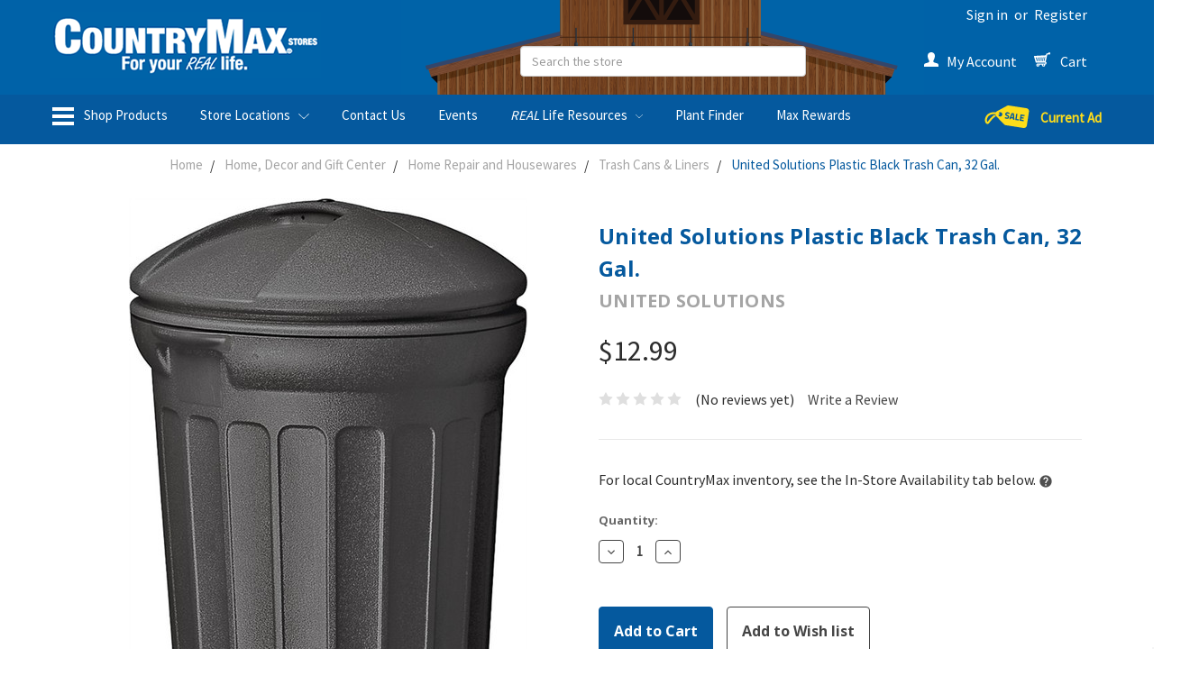

--- FILE ---
content_type: text/html; charset=UTF-8
request_url: https://www.countrymax.com/united-solutions-plastic-black-trash-can-32-gal/
body_size: 47072
content:
<!DOCTYPE html>
<html class="no-js" lang="en">
    <head>
        <title>United Solutions Plastic Black Trash Can, 32 Gal. - CountryMax</title>
        <meta property="product:price:amount" content="12.99" /><meta property="product:price:currency" content="USD" /><meta property="og:url" content="https://www.countrymax.com/united-solutions-plastic-black-trash-can-32-gal/" /><meta property="og:site_name" content="CountryMax" /><meta name="keywords" content="pet supplies, dog food, cat food, lawn and garden, wild bird seed, horse feed"><link rel='canonical' href='https://www.countrymax.com/united-solutions-plastic-black-trash-can-32-gal/' /><meta name='platform' content='bigcommerce.stencil' /><meta property="og:type" content="product" />
<meta property="og:title" content="United Solutions Plastic Black Trash Can, 32 Gal." />
<meta property="og:description" content="Pet supplies and more with retail stores in Rochester, Syracuse and Buffalo New York." />
<meta property="og:image" content="https://cdn11.bigcommerce.com/s-vmvni2zq0j/products/56743/images/75647/1659655__50621.1567008629.500.750.jpg?c=2" />
<meta property="og:availability" content="instock" />
<meta property="pinterest:richpins" content="enabled" />
        
         
        <link href="https://cdn11.bigcommerce.com/s-vmvni2zq0j/product_images/icon.fw.png?t=1506109247" rel="shortcut icon">
        <meta name="viewport" content="width=device-width, initial-scale=1, maximum-scale=1">
        <link data-stencil-stylesheet href="https://cdn11.bigcommerce.com/s-vmvni2zq0j/stencil/9c3b4a40-d75c-013d-5224-6254164ec660/e/94a468c0-c013-013e-d85c-2ef3a353971e/css/theme-7ff2f430-d7a2-013e-c3c3-2258268df3cf.css" rel="stylesheet">
        <link data-stencil-stylesheet href="https://cdn11.bigcommerce.com/s-vmvni2zq0j/stencil/9c3b4a40-d75c-013d-5224-6254164ec660/e/94a468c0-c013-013e-d85c-2ef3a353971e/css/cmaxCustom-7ff2f430-d7a2-013e-c3c3-2258268df3cf.css" rel="stylesheet">
        <link href="https://fonts.googleapis.com/css?family=Nunito:400,300%7COswald:300%7CSource+Sans+Pro:400%7COpen+Sans:700&display=swap" rel="stylesheet">
        <script src="https://cdn11.bigcommerce.com/s-vmvni2zq0j/stencil/9c3b4a40-d75c-013d-5224-6254164ec660/e/94a468c0-c013-013e-d85c-2ef3a353971e/modernizr-custom.js"></script>

        <!-- Start Tracking Code for analytics_facebook -->

<script>
!function(f,b,e,v,n,t,s){if(f.fbq)return;n=f.fbq=function(){n.callMethod?n.callMethod.apply(n,arguments):n.queue.push(arguments)};if(!f._fbq)f._fbq=n;n.push=n;n.loaded=!0;n.version='2.0';n.queue=[];t=b.createElement(e);t.async=!0;t.src=v;s=b.getElementsByTagName(e)[0];s.parentNode.insertBefore(t,s)}(window,document,'script','https://connect.facebook.net/en_US/fbevents.js');

fbq('set', 'autoConfig', 'false', '569668713559836');
fbq('dataProcessingOptions', ['LDU'], 0, 0);
fbq('init', '569668713559836', {"external_id":"c94091ed-0049-447b-aeeb-67e7e2f529c4"});
fbq('set', 'agent', 'bigcommerce', '569668713559836');

function trackEvents() {
    var pathName = window.location.pathname;

    fbq('track', 'PageView', {}, "");

    // Search events start -- only fire if the shopper lands on the /search.php page
    if (pathName.indexOf('/search.php') === 0 && getUrlParameter('search_query')) {
        fbq('track', 'Search', {
            content_type: 'product_group',
            content_ids: [],
            search_string: getUrlParameter('search_query')
        });
    }
    // Search events end

    // Wishlist events start -- only fire if the shopper attempts to add an item to their wishlist
    if (pathName.indexOf('/wishlist.php') === 0 && getUrlParameter('added_product_id')) {
        fbq('track', 'AddToWishlist', {
            content_type: 'product_group',
            content_ids: []
        });
    }
    // Wishlist events end

    // Lead events start -- only fire if the shopper subscribes to newsletter
    if (pathName.indexOf('/subscribe.php') === 0 && getUrlParameter('result') === 'success') {
        fbq('track', 'Lead', {});
    }
    // Lead events end

    // Registration events start -- only fire if the shopper registers an account
    if (pathName.indexOf('/login.php') === 0 && getUrlParameter('action') === 'account_created') {
        fbq('track', 'CompleteRegistration', {}, "");
    }
    // Registration events end

    

    function getUrlParameter(name) {
        var cleanName = name.replace(/[\[]/, '\[').replace(/[\]]/, '\]');
        var regex = new RegExp('[\?&]' + cleanName + '=([^&#]*)');
        var results = regex.exec(window.location.search);
        return results === null ? '' : decodeURIComponent(results[1].replace(/\+/g, ' '));
    }
}

if (window.addEventListener) {
    window.addEventListener("load", trackEvents, false)
}
</script>
<noscript><img height="1" width="1" style="display:none" alt="null" src="https://www.facebook.com/tr?id=569668713559836&ev=PageView&noscript=1&a=plbigcommerce1.2&eid="/></noscript>

<!-- End Tracking Code for analytics_facebook -->

<!-- Start Tracking Code for analytics_googleanalytics -->

<script src="https://ajax.googleapis.com/ajax/libs/jquery/3.2.1/jquery.min.js"></script>
<!-- Start Rebillia Code
<div id='rebillia_overlay' style="z-index:-1; display:none;"></div><script type="text/javascript">var currentcustomeremail = '%%GLOBAL_CurrentCustomerEmail%%';var shopPath = '%%GLOBAL_ShopPathSSL%%';var domainName = 'https://app.rebillia.com';var domainURL = 'https://app.rebillia.com/';var appClientId = "ageychj33ynffm8otcbd88hxt9spicx";var rebpostxmlhttpURL = 'https://app.rebillia.com/login/customers';var rebxmlhttpUrl = 'https://app.rebillia.com/login/customers/';var date = new Date();date.setTime(date.getTime()+(30*60*1000));var expires = "; expires="+date.toGMTString();$(document).ready(function(){var matches=window.location.href.match(/[^\/]+$/);if (matches && matches.length) {var vec=(matches[0].split('.'));if (vec[0] == 'account' || vec[0] == 'checkout'  || vec[0] == 'finishorder'){$.getScript(domainName+"/js/embed-"+ vec[0] +".js");}}});function customerJWT(bc_email) {var xmlhttp = new XMLHttpRequest();xmlhttp.onreadystatechange = function() {if (xmlhttp.readyState == 4 ) {if (xmlhttp.status == 200) {var rebxmlhttp = new XMLHttpRequest();rebxmlhttp.onreadystatechange = function() {if (rebxmlhttp.readyState == 4 ) {if (rebxmlhttp.status == 200) {console.log('Rebillia Message. Authentication Success');var data = JSON.parse(rebxmlhttp.responseText);document.cookie ="rebillia_token="+data.token+expires+"; path=/";}else if (rebxmlhttp.status == 404) {console.log('Rebillia Message. Token Error');}else {console.log('Rebillia Message. Authentication Failed');}}};rebxmlhttp.open("GET", rebxmlhttpUrl+xmlhttp.responseText, true);rebxmlhttp.withCredentials = true;rebxmlhttp.send();} else if (xmlhttp.status == 404) {var rebpostxmlhttp = new XMLHttpRequest();rebpostxmlhttp.onreadystatechange = function() {if (rebpostxmlhttp.readyState == 4 ) {if (rebpostxmlhttp.status == 200) {console.log('Rebillia Message. Authentication Success. Customer login successfully.');var data = JSON.parse(rebpostxmlhttp.responseText);document.cookie ="rebillia_token="+data.token+expires+"; path=/";}}};params="bc_email="+bc_email;rebpostxmlhttp.open("POST", rebpostxmlhttpURL, true);rebpostxmlhttp.setRequestHeader("Content-type", "application/x-www-form-urlencoded");rebpostxmlhttp.withCredentials = true;rebpostxmlhttp.send(params);} else {console.log('Rebillia Message. Something went wrong');}}};xmlhttp.open("GET", "/customer/current.jwt?app_client_id="+appClientId, true);xmlhttp.send();
if($('.CartContents:contains("Send every")').length > 0){$('.ProviderNamecheckout_paypalexpress').hide();$('#uniform-checkout_provider_checkout_paypalexpress').hide();}}</script><script type="text/javascript">$(document).ready(function() {$(document).on('DOMNodeInserted', function() {if($('.productView-info:contains("Send every")').length > 0){$('.previewCartCheckout-additionalCheckoutButtons').hide();}});if($('.definitionList:contains("Send every")').length > 0){$('.cart-additionalCheckoutButtons').hide();}$.ajax({url: "/cart.php",success: function(result) {cart_htmlPage = $(result);cart_items_found = $('.cart-item', cart_htmlPage);$(cart_items_found).each(function(i, el) {itemDesc = $(this).find('.definitionList-value').text();if (itemDesc.indexOf('Send every')  !== -1) {$('#CheckoutGuestForm p').text("We found a subscription product in your cart. You must be logged in to successfully purchase a subscription.");$('#CheckoutGuestForm p').next().hide();$('#CheckoutGuestForm').append('<a href="/login.php?action=create_account" class="btn">Create An Account</a>');}});}});});</script>
End Rebillia Code -->

<script type="text/javascript">
//<![CDATA[
var _gaq = _gaq || [];
_gaq.push(["_setAccount", "UA-12016778-1"]);
_gaq.push(["_trackPageview"]);

(function() {
  var ga = document.createElement('script'); ga.type = 'text/javascript'; ga.async = true;
  ga.src = ('https:' == document.location.protocol ? 'https://' : 'http://') + 'stats.g.doubleclick.net/dc.js';
  var s = document.getElementsByTagName('script')[0]; s.parentNode.insertBefore(ga, s);
})();

//]]>
</script>
<script>
    (function(i,s,o,g,r,a,m){i['GoogleAnalyticsObject']=r;i[r]=i[r]||function(){
    (i[r].q=i[r].q||[]).push(arguments)},i[r].l=1*new Date();a=s.createElement(o),
    m=s.getElementsByTagName(o)[0];a.async=1;a.src=g;m.parentNode.insertBefore(a,m)
    })(window,document,'script','//www.google-analytics.com/analytics.js','ga');

    ga('create', 'UA-12016778-1', 'countrymax.com');
    ga('send', 'pageview');
    ga('require', 'ecommerce', 'ecommerce.js');

    function trackEcommerce() {
    this._addTrans = addTrans;
    this._addItem = addItems;
    this._trackTrans = trackTrans;
    }
    function addTrans(orderID,store,total,tax,shipping,city,state,country) {
    ga('ecommerce:addTransaction', {
        'id': orderID,
        'affiliation': store,
        'revenue': total,
        'tax': tax,
        'shipping': shipping,
        'city': city,
        'state': state,
        'country': country
    });
    }
    function addItems(orderID,sku,product,variation,price,qty) {
    ga('ecommerce:addItem', {
        'id': orderID,
        'sku': sku,
        'name': product,
        'category': variation,
        'price': price,
        'quantity': qty
    });
    }
    function trackTrans() {
        ga('ecommerce:send');
    }
    var pageTracker = new trackEcommerce();
</script>

<!-- End Tracking Code for analytics_googleanalytics -->

<!-- Start Tracking Code for analytics_siteverification -->

<meta name="google-site-verification" content="forksDZysvb0sCQuTvjO0ovo_WPn5WCegpUTJEcdP8c" />

<!-- End Tracking Code for analytics_siteverification -->

<!-- Start Tracking Code for analytics_visualwebsiteoptimizer -->

<!-- Rebillia On Optimized -->
<script src="https://ajax.googleapis.com/ajax/libs/jquery/3.2.1/jquery.min.js"></script>
<script id="rebillia-platform--customer-panel" src="https://app.rebillia.com/js/embed-account.js?environment=live&consoleIsEnabled=1"></script>
<script type="text/javascript" src="https://js.authorize.net/v1/Accept.js" charset="utf-8"></script>
<!-- End Rebillia On Optimized -->

<script type="text/javascript">

function rebilliaCheckSubscription() {

fetch('/api/storefront/cart?includes=consignments.availableShippingOptions', { credentials: 'include' }).then(function (response) { return response.json(); }).then(function (cartJson) { if (cartJson[0]){ return cartJson[0].id; } else { return false; } }).catch(function (error) {(rebilliaSettings.consoleIsEnabled ? console.log('Rebillia Platform Message - There was an error when trying to fetch /api/storefront/cart ', error) : '');}).then(function (cartId) { return new Promise(function(resolve) {$.ajax({url: 'https://app.rebillia.com/checkcartitems',data: { 'cart_id': cartId },dataType: "json",type: 'GET',xhrFields: { withCredentials: true },crossDomain: true,success: function (response) {resolve(response.data);return},error: function () {return}});})
.then(function(data){
if(data.cart_has_subscription === 1){
console.log("11111");
$('.cart-additionalCheckoutButtons').hide();
$('.previewCartCheckout-additionalCheckoutButtons').hide();
}

});
});
}

$(document).ready(function(){
var RbSubCheck;
rebilliaCheckSubscription();

$(document).on('DOMNodeInserted', function() {
$('.swal2-confirm').on('click touchstart',function(){
location.reload();
});
});

$('#form-action-addToCart').on('click touchstart',function(){
setTimeout(function(){
rebilliaCheckSubscription();
},1500);
});

});

</script>

<!-- End Tracking Code for analytics_visualwebsiteoptimizer -->


<script type="text/javascript" src="https://checkout-sdk.bigcommerce.com/v1/loader.js" defer ></script>
<script src="https://www.google.com/recaptcha/api.js" async defer></script>
<script type="text/javascript">
var BCData = {"product_attributes":{"sku":"1659655","upc":"051596041328","mpn":"InStore","gtin":"InStore","weight":{"formatted":"8.83 LBS","value":8.83},"base":true,"image":null,"price":{"without_tax":{"formatted":"$12.99","value":12.99,"currency":"USD"},"tax_label":"Tax"},"out_of_stock_behavior":"hide_option","out_of_stock_message":"Out of stock","available_modifier_values":[],"in_stock_attributes":[],"stock":null,"instock":true,"stock_message":null,"purchasable":true,"purchasing_message":null,"call_for_price_message":null}};
</script>
<script src='https://www.powr.io/powr.js?external-type=bigcommerce' async></script><script type="module" defer>
var pmatches=window.location.href.match(/[^\/]+$/);
if (pmatches && pmatches.length) {
	var plink=(pmatches[0].split('.'));
	if (plink[0] == 'Christmas-Spirit-contest'){
       var docbody = document.getElementsByTagName("body")[0];
       let snowdiv = document.createElement('div');
       snowdiv.id = 'snow';
       docbody.insertBefore(snowdiv, docbody.firstChild);
       import('https://cdn11.bigcommerce.com/s-vmvni2zq0j/product_images/cmax_theme/snowinit.js');
    }    
}
</script><script src="https://appdevelopergroup.co/apps/bc_findastore/js/stores.js?shop=4fbec8675a4374830d83dec24283dc79"></script><!-- Global site tag (gtag.js) - Google Ads: AW-1028509447 -->
<script async src="https://www.googletagmanager.com/gtag/js?id=AW-1028509447"></script>
<script>
    window.addEventListener("load", (event) => {
        window.dataLayer = window.dataLayer || [];
        function gtag(){dataLayer.push(arguments);}
        gtag('js', new Date());

        gtag('config', 'AW-1028509447');
        gtag('set', 'developer_id.dMjk3Nj', true);
    });
</script>
<!-- GA4 Code Start: View Product Content -->
<script>
  gtag('event', 'view_item', {
    send_to: 'AW-1028509447',
    ecomm_pagetype: 'product',
    currency: 'USD',
    items: [{
      id: '1659655',
      name: 'United Solutions Plastic Black Trash Can, 32 Gal.',
      quantity: 1,
      google_business_vertical: 'retail',
      currency: "USD",
      price: 12.99,
    }],
    value: 12.99,
  });
</script>
<!-- Google Tag Manager -->
<script>(function(w,d,s,l,i){w[l]=w[l]||[];w[l].push({'gtm.start':
new Date().getTime(),event:'gtm.js'});var f=d.getElementsByTagName(s)[0],
j=d.createElement(s),dl=l!='dataLayer'?'&l='+l:'';j.async=true;j.src=
'https://www.googletagmanager.com/gtm.js?id='+i+dl;f.parentNode.insertBefore(j,f);
})(window,document,'script','dataLayer','GTM-MB33BR3S');</script>
<!-- End Google Tag Manager --><script>
    const customerType = "" || "Online";
</script>
<script>
  function applyMaxRewardsPricing() {
    const customerType = window.customerType || "" || "Online";
    if (customerType !== "Max Rewards") {
        let maxRewardSale = container?.querySelector('.dfd-card-price--sale.dfd-card-max-reward-sale-price');
        if (maxRewardSale && !maxRewardSale.getAttribute('data-value')) {
            maxRewardSale?.classList.remove('dfd-card-price--sale');
        }
        return;
    }
      
    const dfProducts = document.getElementsByClassName('mx-custom-price');

    for (let i = 0; i < dfProducts.length; i++) {
      const container = dfProducts[i];
      const maxRewardSale = container?.querySelector('.dfd-card-price--sale.dfd-card-max-reward-sale-price');
      const maxRewardPrice = container?.querySelector('.dfd-card-price.dfd-card-max-reward-price');
      const regularSale = container?.querySelector('.dfd-card-price--sale.dfd-card-online-sale-price');
      const regularPrice = container?.querySelector('.dfd-card-price.dfd-card-online-price');

      const hasMaxRewardSaleText = maxRewardSale?.innerText.trim();
      const hasMaxRewardPriceText = maxRewardPrice?.innerText.trim();
      const isMaxRewardSaleEmpty = !maxRewardSale?.getAttribute('data-value')?.trim();

      if (hasMaxRewardSaleText || hasMaxRewardPriceText) {
        if (maxRewardPrice) {
          maxRewardPrice.classList.remove('dfd-hidden');

          if (maxRewardSale && !isMaxRewardSaleEmpty) {
            maxRewardSale.classList.remove('dfd-hidden');
          } else if (isMaxRewardSaleEmpty) {
            maxRewardSale?.classList.remove('dfd-card-price--sale');
          }
        } else if (isMaxRewardSaleEmpty) {
          maxRewardSale?.classList.remove('dfd-card-price--sale');
        }

        if (maxRewardPrice) {
          regularPrice?.classList.add('dfd-hidden');
          regularSale?.classList.add('dfd-hidden');
          regularSale?.classList.remove('dfd-card-price--sale');
        } else if (isMaxRewardSaleEmpty) {
          maxRewardSale?.classList.remove('dfd-card-price--sale');
        }
      } else if (isMaxRewardSaleEmpty) {
        maxRewardSale?.classList.remove('dfd-card-price--sale');
      }
    }
  }

  document.addEventListener('DOMContentLoaded', function () {
    // Initial run (in case the cards are already on page)
    applyMaxRewardsPricing();
      
    document.addEventListener("doofinder.layer.load", () => {
    	applyMaxRewardsPricing();
	});
      
    document.addEventListener("doofinder.layer.update", () => {
    	applyMaxRewardsPricing();
    });
    document.addEventListener("doofinder.layer.loaded", () => {
    	applyMaxRewardsPricing();
	});
	document.addEventListener("doofinder.layer.resultsReceived", () => {
    	applyMaxRewardsPricing();
	});
    document.addEventListener("doofinder.carousel.load", () => {
    	applyMaxRewardsPricing();
    });
  });

</script>


 <script data-cfasync="false" src="https://microapps.bigcommerce.com/bodl-events/1.9.4/index.js" integrity="sha256-Y0tDj1qsyiKBRibKllwV0ZJ1aFlGYaHHGl/oUFoXJ7Y=" nonce="" crossorigin="anonymous"></script>
 <script data-cfasync="false" nonce="">

 (function() {
    function decodeBase64(base64) {
       const text = atob(base64);
       const length = text.length;
       const bytes = new Uint8Array(length);
       for (let i = 0; i < length; i++) {
          bytes[i] = text.charCodeAt(i);
       }
       const decoder = new TextDecoder();
       return decoder.decode(bytes);
    }
    window.bodl = JSON.parse(decodeBase64("[base64]"));
 })()

 </script>

<script nonce="">
(function () {
    var xmlHttp = new XMLHttpRequest();

    xmlHttp.open('POST', 'https://bes.gcp.data.bigcommerce.com/nobot');
    xmlHttp.setRequestHeader('Content-Type', 'application/json');
    xmlHttp.send('{"store_id":"999426420","timezone_offset":"-4.0","timestamp":"2026-01-20T01:59:32.51283100Z","visit_id":"00368445-bb0b-4e75-8449-d95c983dd671","channel_id":1}');
})();
</script>

        
        
        
        
        
        <!-- snippet location htmlhead -->
    </head>
    <body>
        <!-- snippet location header -->
        <div class="icons-svg-sprite"><svg xmlns="http://www.w3.org/2000/svg"><defs> <path id="stumbleupon-path-1" d="M0,0.0749333333 L31.9250667,0.0749333333 L31.9250667,31.984 L0,31.984"/> </defs><symbol viewBox="0 0 24 24" id="icon-add"><path d="M19 13h-6v6h-2v-6H5v-2h6V5h2v6h6v2z"/></symbol><symbol viewBox="0 0 36 36" id="icon-arrow-down"> <path d="M16.5 6v18.26l-8.38-8.38-2.12 2.12 12 12 12-12-2.12-2.12-8.38 8.38v-18.26h-3z"/> </symbol><symbol viewBox="0 0 12 8" id="icon-chevron-down"><path d="M6 6.174l5.313-4.96.23-.214.457.427-.23.214-5.51 5.146L6.03 7 6 6.972 5.97 7l-.23-.214L.23 1.64 0 1.428.458 1l.23.214L6 6.174z" stroke-linecap="square" fill-rule="evenodd"/></symbol><symbol viewBox="0 0 24 24" id="icon-chevron-left"><path d="M15.41 7.41L14 6l-6 6 6 6 1.41-1.41L10.83 12z"/></symbol><symbol viewBox="0 0 24 24" id="icon-chevron-right"><path d="M10 6L8.59 7.41 13.17 12l-4.58 4.59L10 18l6-6z"/></symbol><symbol viewBox="0 0 24 24" id="icon-close"><path d="M19 6.41L17.59 5 12 10.59 6.41 5 5 6.41 10.59 12 5 17.59 6.41 19 12 13.41 17.59 19 19 17.59 13.41 12z"/></symbol><symbol viewBox="0 0 28 28" id="icon-envelope"> <path d="M0 23.5v-12.406q0.688 0.766 1.578 1.359 5.656 3.844 7.766 5.391 0.891 0.656 1.445 1.023t1.477 0.75 1.719 0.383h0.031q0.797 0 1.719-0.383t1.477-0.75 1.445-1.023q2.656-1.922 7.781-5.391 0.891-0.609 1.563-1.359v12.406q0 1.031-0.734 1.766t-1.766 0.734h-23q-1.031 0-1.766-0.734t-0.734-1.766zM0 6.844q0-1.219 0.648-2.031t1.852-0.812h23q1.016 0 1.758 0.734t0.742 1.766q0 1.234-0.766 2.359t-1.906 1.922q-5.875 4.078-7.313 5.078-0.156 0.109-0.664 0.477t-0.844 0.594-0.812 0.508-0.898 0.422-0.781 0.141h-0.031q-0.359 0-0.781-0.141t-0.898-0.422-0.812-0.508-0.844-0.594-0.664-0.477q-1.422-1-4.094-2.852t-3.203-2.227q-0.969-0.656-1.828-1.805t-0.859-2.133z"/> </symbol><symbol viewBox="0 0 32 32" id="icon-facebook"> <path d="M2.428 0.41c-0.936 0-1.695 0.753-1.695 1.682v27.112c0 0.929 0.759 1.682 1.695 1.682h14.709v-11.802h-4.002v-4.599h4.002v-3.392c0-3.936 2.423-6.080 5.961-6.080 1.695 0 3.152 0.125 3.576 0.181v4.114l-2.454 0.001c-1.924 0-2.297 0.907-2.297 2.239v2.937h4.59l-0.598 4.599h-3.992v11.802h7.826c0.936 0 1.695-0.753 1.695-1.682v-27.112c0-0.929-0.759-1.682-1.695-1.682h-27.321z"/> </symbol><symbol viewBox="0 0 20 28" id="icon-google"> <path d="M1.734 21.156q0-1.266 0.695-2.344t1.852-1.797q2.047-1.281 6.312-1.563-0.5-0.641-0.742-1.148t-0.242-1.148q0-0.625 0.328-1.328-0.719 0.063-1.062 0.063-2.312 0-3.898-1.508t-1.586-3.82q0-1.281 0.562-2.484t1.547-2.047q1.188-1.031 2.844-1.531t3.406-0.5h6.516l-2.141 1.375h-2.063q1.172 0.984 1.766 2.078t0.594 2.5q0 1.125-0.383 2.023t-0.93 1.453-1.086 1.016-0.922 0.961-0.383 1.031q0 0.562 0.5 1.102t1.203 1.062 1.414 1.148 1.211 1.625 0.5 2.219q0 1.422-0.766 2.703-1.109 1.906-3.273 2.805t-4.664 0.898q-2.063 0-3.852-0.648t-2.695-2.148q-0.562-0.922-0.562-2.047zM4.641 20.438q0 0.875 0.367 1.594t0.953 1.18 1.359 0.781 1.563 0.453 1.586 0.133q0.906 0 1.742-0.203t1.547-0.609 1.141-1.141 0.43-1.703q0-0.391-0.109-0.766t-0.227-0.656-0.422-0.648-0.461-0.547-0.602-0.539-0.57-0.453-0.648-0.469-0.57-0.406q-0.25-0.031-0.766-0.031-0.828 0-1.633 0.109t-1.672 0.391-1.516 0.719-1.070 1.164-0.422 1.648zM6.297 4.906q0 0.719 0.156 1.523t0.492 1.609 0.812 1.445 1.172 1.047 1.508 0.406q0.578 0 1.211-0.258t1.023-0.68q0.828-0.875 0.828-2.484 0-0.922-0.266-1.961t-0.75-2.016-1.313-1.617-1.828-0.641q-0.656 0-1.289 0.305t-1.039 0.82q-0.719 0.922-0.719 2.5z"/> </symbol><symbol viewBox="0 0 32 32" id="icon-instagram"> <path d="M25.522709,13.5369502 C25.7256898,14.3248434 25.8455558,15.1480745 25.8455558,15.9992932 C25.8455558,21.4379334 21.4376507,25.8455558 15.9998586,25.8455558 C10.5623493,25.8455558 6.15416148,21.4379334 6.15416148,15.9992932 C6.15416148,15.1480745 6.27459295,14.3248434 6.4775737,13.5369502 L3.6915357,13.5369502 L3.6915357,27.0764447 C3.6915357,27.7552145 4.24280653,28.3062027 4.92355534,28.3062027 L27.0764447,28.3062027 C27.7571935,28.3062027 28.3084643,27.7552145 28.3084643,27.0764447 L28.3084643,13.5369502 L25.522709,13.5369502 Z M27.0764447,3.6915357 L23.384909,3.6915357 C22.7050083,3.6915357 22.1543028,4.24280653 22.1543028,4.92214183 L22.1543028,8.61509104 C22.1543028,9.29442633 22.7050083,9.84569717 23.384909,9.84569717 L27.0764447,9.84569717 C27.7571935,9.84569717 28.3084643,9.29442633 28.3084643,8.61509104 L28.3084643,4.92214183 C28.3084643,4.24280653 27.7571935,3.6915357 27.0764447,3.6915357 Z M9.84597988,15.9992932 C9.84597988,19.3976659 12.6009206,22.1537374 15.9998586,22.1537374 C19.3987967,22.1537374 22.1543028,19.3976659 22.1543028,15.9992932 C22.1543028,12.6003551 19.3987967,9.84569717 15.9998586,9.84569717 C12.6009206,9.84569717 9.84597988,12.6003551 9.84597988,15.9992932 Z M3.6915357,31.9997173 C1.65296441,31.9997173 0,30.3461875 0,28.3062027 L0,3.6915357 C0,1.6526817 1.65296441,0 3.6915357,0 L28.3084643,0 C30.3473183,0 32,1.6526817 32,3.6915357 L32,28.3062027 C32,30.3461875 30.3473183,31.9997173 28.3084643,31.9997173 L3.6915357,31.9997173 Z" id="instagram-Imported-Layers" sketch:type="MSShapeGroup"/> </symbol><symbol viewBox="0 0 24 24" id="icon-keyboard-arrow-down"><path d="M7.41 7.84L12 12.42l4.59-4.58L18 9.25l-6 6-6-6z"/></symbol><symbol viewBox="0 0 24 24" id="icon-keyboard-arrow-up"><path d="M7.41 15.41L12 10.83l4.59 4.58L18 14l-6-6-6 6z"/></symbol><symbol viewBox="0 0 32 32" id="icon-linkedin"> <path d="M27.2684444,27.2675556 L22.5226667,27.2675556 L22.5226667,19.8408889 C22.5226667,18.0702222 22.4924444,15.792 20.0568889,15.792 C17.5866667,15.792 17.2097778,17.7217778 17.2097778,19.7146667 L17.2097778,27.2675556 L12.4693333,27.2675556 L12.4693333,11.9964444 L17.0186667,11.9964444 L17.0186667,14.0844444 L17.0844444,14.0844444 C17.7173333,12.8835556 19.2657778,11.6177778 21.5742222,11.6177778 C26.3804444,11.6177778 27.2684444,14.7795556 27.2684444,18.8924444 L27.2684444,27.2675556 L27.2684444,27.2675556 Z M7.11822222,9.91022222 C5.59377778,9.91022222 4.36444444,8.67733333 4.36444444,7.15733333 C4.36444444,5.63822222 5.59377778,4.40533333 7.11822222,4.40533333 C8.63644444,4.40533333 9.86844444,5.63822222 9.86844444,7.15733333 C9.86844444,8.67733333 8.63644444,9.91022222 7.11822222,9.91022222 L7.11822222,9.91022222 Z M4.74133333,11.9964444 L9.49244444,11.9964444 L9.49244444,27.2675556 L4.74133333,27.2675556 L4.74133333,11.9964444 Z M29.632,0 L2.36,0 C1.05777778,0 0,1.03288889 0,2.30755556 L0,29.6906667 C0,30.9653333 1.05777778,32 2.36,32 L29.632,32 C30.9368889,32 31.9991111,30.9653333 31.9991111,29.6906667 L31.9991111,2.30755556 C31.9991111,1.03288889 30.9368889,0 29.632,0 L29.632,0 Z" id="linkedin-Fill-4"/> </symbol><symbol viewBox="0 0 70 32" id="icon-logo-american-express"> <path d="M69.102 17.219l0.399 9.094c-0.688 0.313-3.285 1.688-4.26 1.688h-4.788v-0.656c-0.546 0.438-1.549 0.656-2.467 0.656h-15.053v-2.466c0-0.344-0.057-0.344-0.345-0.344h-0.257v2.81h-4.961v-2.924c-0.832 0.402-1.749 0.402-2.581 0.402h-0.544v2.523h-6.050l-1.434-1.656-1.577 1.656h-9.72v-10.781h9.892l1.405 1.663 1.548-1.663h6.652c0.775 0 2.037 0.115 2.581 0.66v-0.66h5.936c0.602 0 1.749 0.115 2.523 0.66v-0.66h8.946v0.66c0.516-0.43 1.433-0.66 2.265-0.66h4.988v0.66c0.546-0.372 1.32-0.66 2.323-0.66h4.578zM34.905 23.871c1.577 0 3.183-0.43 3.183-2.581 0-2.093-1.635-2.523-3.069-2.523h-5.878l-2.38 2.523-2.236-2.523h-7.427v7.67h7.312l2.351-2.509 2.266 2.509h3.556v-2.566h2.322zM46.001 23.556c-0.172-0.23-0.487-0.516-0.946-0.66 0.516-0.172 1.318-0.832 1.318-2.036 0-0.889-0.315-1.377-0.917-1.721-0.602-0.315-1.319-0.372-2.266-0.372h-4.215v7.67h1.864v-2.796h1.978c0.66 0 1.032 0.058 1.319 0.344 0.316 0.373 0.316 1.032 0.316 1.548v0.903h1.836v-1.477c0-0.688-0.058-1.032-0.288-1.405zM53.571 20.373v-1.605h-6.136v7.67h6.136v-1.563h-4.33v-1.549h4.244v-1.548h-4.244v-1.405h4.33zM58.245 26.438c1.864 0 2.926-0.759 2.926-2.393 0-0.774-0.23-1.262-0.545-1.664-0.459-0.372-1.119-0.602-2.151-0.602h-1.004c-0.258 0-0.487-0.057-0.717-0.115-0.201-0.086-0.373-0.258-0.373-0.545 0-0.258 0.058-0.43 0.287-0.602 0.143-0.115 0.373-0.115 0.717-0.115h3.383v-1.634h-3.671c-1.978 0-2.638 1.204-2.638 2.294 0 2.438 2.151 2.322 3.842 2.38 0.344 0 0.544 0.058 0.66 0.173 0.115 0.086 0.23 0.315 0.23 0.544 0 0.201-0.115 0.373-0.23 0.488-0.173 0.115-0.373 0.172-0.717 0.172h-3.555v1.62h3.555zM65.442 26.439c1.864 0 2.924-0.76 2.924-2.394 0-0.774-0.229-1.262-0.544-1.664-0.459-0.372-1.119-0.602-2.151-0.602h-1.003c-0.258 0-0.488-0.057-0.718-0.115-0.201-0.086-0.373-0.258-0.373-0.545 0-0.258 0.115-0.43 0.287-0.602 0.144-0.115 0.373-0.115 0.717-0.115h3.383v-1.634h-3.671c-1.921 0-2.638 1.204-2.638 2.294 0 2.438 2.151 2.322 3.842 2.38 0.344 0 0.544 0.058 0.66 0.174 0.115 0.086 0.229 0.315 0.229 0.544 0 0.201-0.114 0.373-0.229 0.488s-0.373 0.172-0.717 0.172h-3.556v1.62h3.556zM43.966 20.518c0.23 0.115 0.373 0.344 0.373 0.659 0 0.344-0.143 0.602-0.373 0.774-0.287 0.115-0.545 0.115-0.889 0.115l-2.237 0.058v-1.749h2.237c0.344 0 0.659 0 0.889 0.143zM36.108 8.646c-0.287 0.172-0.544 0.172-0.918 0.172h-2.265v-1.692h2.265c0.316 0 0.688 0 0.918 0.114 0.23 0.144 0.344 0.374 0.344 0.718 0 0.315-0.114 0.602-0.344 0.689zM50.789 6.839l1.262 3.039h-2.523zM30.775 25.792l-2.838-3.183 2.838-3.011v6.193zM35.019 20.373c0.66 0 1.090 0.258 1.090 0.918s-0.43 1.032-1.090 1.032h-2.437v-1.95h2.437zM5.773 9.878l1.291-3.039 1.262 3.039h-2.552zM18.905 20.372l4.616 0 2.036 2.237-2.093 2.265h-4.559v-1.549h4.071v-1.548h-4.071v-1.405zM19.077 13.376l-0.545 1.377h-3.24l-0.546-1.319v1.319h-6.222l-0.66-1.749h-1.577l-0.717 1.749h-5.572l2.389-5.649 2.237-5.104h4.789l0.659 1.262v-1.262h5.591l1.262 2.724 1.233-2.724h17.835c0.832 0 1.548 0.143 2.093 0.602v-0.602h4.903v0.602c0.803-0.459 1.864-0.602 3.068-0.602h7.082l0.66 1.262v-1.262h5.218l0.775 1.262v-1.262h5.103v10.753h-5.161l-1.003-1.635v1.635h-6.423l-0.717-1.749h-1.577l-0.717 1.749h-3.355c-1.318 0-2.294-0.316-2.954-0.659v0.659h-7.971v-2.466c0-0.344-0.057-0.402-0.286-0.402h-0.258v2.867h-15.398v-1.377zM43.363 6.409c-0.832 0.831-0.975 1.864-1.004 3.011 0 1.377 0.344 2.266 0.947 2.925 0.659 0.66 1.806 0.86 2.695 0.86h2.151l0.716-1.692h3.843l0.717 1.692h3.727v-5.763l3.47 5.763h2.638v-7.684h-1.892v5.333l-3.24-5.333h-2.839v7.254l-3.096-7.254h-2.724l-2.638 6.050h-0.832c-0.487 0-1.003-0.115-1.262-0.373-0.344-0.402-0.488-1.004-0.488-1.836 0-0.803 0.144-1.405 0.488-1.748 0.373-0.316 0.774-0.431 1.434-0.431h1.749v-1.663h-1.749c-1.262 0-2.265 0.286-2.81 0.889zM39.579 5.52v7.684h1.863v-7.684h-1.863zM31.12 5.52l-0 7.685h1.806v-2.781h1.979c0.66 0 1.090 0.057 1.376 0.315 0.316 0.401 0.258 1.061 0.258 1.491v0.975h1.892v-1.519c0-0.66-0.057-1.004-0.344-1.377-0.172-0.229-0.487-0.488-0.889-0.659 0.516-0.23 1.319-0.832 1.319-2.036 0-0.889-0.373-1.377-0.976-1.75-0.602-0.344-1.262-0.344-2.208-0.344h-4.215zM23.636 5.521v7.685h6.165v-1.577h-4.301v-1.549h4.244v-1.577h-4.244v-1.377h4.301v-1.606h-6.165zM16.124 13.205h1.577l2.695-6.021v6.021h1.864v-7.684h-3.011l-2.265 5.219-2.409-5.219h-2.953v7.254l-3.154-7.254h-2.724l-3.297 7.684h1.978l0.688-1.692h3.871l0.688 1.692h3.756v-6.021z"/> </symbol><symbol viewBox="0 0 95 32" id="icon-logo-discover"> <path d="M50.431 8.059c4.546 0 8.092 3.49 8.092 7.936 0 4.471-3.571 7.961-8.093 7.961-4.638 0-8.115-3.444-8.115-8.051 0-4.334 3.635-7.845 8.115-7.845zM4.362 8.345c4.811 0 8.168 3.133 8.168 7.64 0 2.247-1.028 4.422-2.761 5.864-1.461 1.214-3.126 1.761-5.429 1.761h-4.339v-15.265h4.362zM7.832 19.81c1.027-0.912 1.639-2.379 1.639-3.847 0-1.464-0.612-2.882-1.639-3.798-0.984-0.892-2.146-1.235-4.065-1.235h-0.797v10.096h0.797c1.919 0 3.127-0.367 4.065-1.216zM13.9 23.611v-15.265h2.965v15.265h-2.965zM24.123 14.201c3.378 1.238 4.379 2.338 4.379 4.764 0 2.952-2.166 5.015-5.247 5.015-2.261 0-3.904-0.896-5.271-2.907l1.914-1.856c0.685 1.328 1.825 2.036 3.24 2.036 1.325 0 2.308-0.915 2.308-2.152 0-0.641-0.298-1.189-0.891-1.578-0.297-0.187-0.889-0.46-2.054-0.87-2.784-1.010-3.742-2.085-3.742-4.192 0-2.493 2.055-4.371 4.745-4.371 1.667 0 3.196 0.571 4.473 1.696l-1.549 2.033c-0.778-0.867-1.508-1.233-2.398-1.233-1.28 0-2.213 0.732-2.213 1.694 0 0.821 0.525 1.258 2.307 1.921zM29.438 15.986c0-4.436 3.605-7.985 8.101-7.985 1.278 0 2.352 0.273 3.653 0.935v3.504c-1.233-1.213-2.308-1.717-3.72-1.717-2.787 0-4.976 2.313-4.976 5.241 0 3.092 2.123 5.267 5.112 5.267 1.347 0 2.397-0.48 3.585-1.671v3.504c-1.347 0.638-2.443 0.892-3.72 0.892-4.519 0-8.034-3.478-8.034-7.97zM65.239 18.601l4.11-10.254h3.216l-6.573 15.655h-1.596l-6.46-15.655h3.24zM73.914 23.612v-15.265h8.418v2.585h-5.453v3.388h5.244v2.585h-5.244v4.123h5.453v2.584h-8.418zM94.081 12.852c0 2.336-1.23 3.87-3.469 4.329l4.794 6.43h-3.651l-4.105-6.135h-0.388v6.135h-2.969v-15.265h4.404c3.425 0 5.384 1.645 5.384 4.506zM88.125 15.372c1.9 0 2.903-0.827 2.903-2.359 0-1.486-1.004-2.266-2.856-2.266h-0.911v4.626h0.863z"/> </symbol><symbol viewBox="0 0 54 32" id="icon-logo-mastercard"> <path d="M48.366 15.193c0.6 0 0.9 0.437 0.9 1.282 0 1.281-0.546 2.209-1.337 2.209-0.6 0-0.9-0.436-0.9-1.31 0-1.281 0.573-2.182 1.337-2.182zM38.276 18.275c0-0.655 0.491-1.009 1.472-1.009 0.109 0 0.191 0.027 0.382 0.027-0.027 0.982-0.545 1.636-1.227 1.636-0.382 0-0.628-0.245-0.628-0.655zM26.278 15.848c0 0.082-0 0.192-0 0.327h-1.909c0.164-0.763 0.545-1.173 1.091-1.173 0.518 0 0.818 0.3 0.818 0.845zM38.060 0.002c8.838 0 16.003 7.165 16.003 16.002s-7.165 15.999-16.003 15.999c-3.834 0-7.324-1.344-10.080-3.594 2.102-2.031 3.707-4.567 4.568-7.44h-1.33c-0.833 2.553-2.297 4.807-4.199 6.627-1.892-1.816-3.342-4.078-4.172-6.62h-1.33c0.858 2.856 2.435 5.401 4.521 7.432-2.749 2.219-6.223 3.594-10.036 3.594-8.837 0-16.002-7.163-16.002-15.999s7.164-16.001 16.002-16.001c3.814 0 7.287 1.377 10.036 3.603-2.087 2.023-3.664 4.568-4.521 7.424h1.33c0.83-2.542 2.28-4.804 4.172-6.607 1.903 1.808 3.367 4.060 4.199 6.614h1.33c-0.861-2.872-2.466-5.413-4.568-7.443 2.757-2.249 6.246-3.592 10.080-3.592zM7.217 20.213h1.691l1.336-8.044h-2.672l-1.637 4.99-0.082-4.99h-2.454l-1.336 8.044h1.582l1.037-6.135 0.136 6.135h1.173l2.209-6.189zM14.47 19.477l0.054-0.408 0.382-2.318c0.109-0.736 0.136-0.982 0.136-1.309 0-1.254-0.791-1.909-2.263-1.909-0.627 0-1.2 0.082-2.045 0.327l-0.246 1.473 0.163-0.028 0.246-0.081c0.382-0.109 0.928-0.164 1.418-0.164 0.79 0 1.091 0.164 1.091 0.6 0 0.109 0 0.191-0.055 0.409-0.273-0.027-0.518-0.054-0.709-0.054-1.909 0-2.999 0.927-2.999 2.536 0 1.064 0.627 1.773 1.554 1.773 0.791 0 1.364-0.246 1.8-0.791l-0.027 0.682h1.418l0.027-0.164 0.027-0.246zM17.988 16.314c-0.736-0.327-0.819-0.409-0.819-0.709 0-0.355 0.3-0.519 0.845-0.519 0.328 0 0.791 0.028 1.227 0.082l0.246-1.5c-0.436-0.082-1.118-0.137-1.5-0.137-1.909 0-2.59 1.009-2.563 2.208 0 0.818 0.382 1.391 1.282 1.828 0.709 0.327 0.818 0.436 0.818 0.709 0 0.409-0.3 0.6-0.982 0.6-0.518 0-0.982-0.082-1.527-0.245l-0.246 1.5 0.082 0.027 0.3 0.054c0.109 0.027 0.246 0.055 0.464 0.055 0.382 0.054 0.709 0.054 0.928 0.054 1.8 0 2.645-0.682 2.645-2.181 0-0.9-0.354-1.418-1.2-1.828zM21.75 18.741c-0.409 0-0.573-0.136-0.573-0.464 0-0.082 0-0.164 0.027-0.273l0.463-2.726h0.873l0.218-1.609h-0.873l0.191-0.982h-1.691l-0.737 4.472-0.082 0.518-0.109 0.654c-0.027 0.191-0.055 0.409-0.055 0.573 0 0.954 0.491 1.445 1.364 1.445 0.382 0 0.764-0.055 1.227-0.218l0.218-1.445c-0.109 0.054-0.273 0.054-0.464 0.054zM25.732 18.851c-0.982 0-1.5-0.381-1.5-1.145 0-0.055 0-0.109 0.027-0.191h3.382c0.163-0.682 0.218-1.145 0.218-1.636 0-1.446-0.9-2.373-2.318-2.373-1.718 0-2.973 1.663-2.973 3.899 0 1.936 0.982 2.945 2.89 2.945 0.628 0 1.173-0.082 1.773-0.273l0.273-1.636c-0.6 0.3-1.145 0.409-1.773 0.409zM31.158 15.524h0.109c0.164-0.79 0.382-1.363 0.655-1.881l-0.055-0.027h-0.164c-0.573 0-0.9 0.273-1.418 1.064l0.164-1.009h-1.554l-1.064 6.544h1.718c0.627-4.008 0.791-4.69 1.609-4.69zM36.122 20.133l0.3-1.827c-0.545 0.273-1.036 0.409-1.445 0.409-1.009 0-1.609-0.737-1.609-1.963 0-1.773 0.9-3.027 2.182-3.027 0.491 0 0.928 0.136 1.528 0.436l0.3-1.745c-0.163-0.054-0.218-0.082-0.436-0.163l-0.682-0.164c-0.218-0.054-0.491-0.082-0.791-0.082-2.263 0-3.845 2.018-3.845 4.88 0 2.155 1.146 3.491 3 3.491 0.463 0 0.872-0.082 1.5-0.246zM41.521 19.069l0.355-2.318c0.136-0.736 0.136-0.982 0.136-1.309 0-1.254-0.763-1.909-2.236-1.909-0.627 0-1.2 0.082-2.045 0.327l-0.246 1.473 0.164-0.028 0.218-0.081c0.382-0.109 0.955-0.164 1.446-0.164 0.791 0 1.091 0.164 1.091 0.6 0 0.109-0.027 0.191-0.082 0.409-0.246-0.027-0.491-0.054-0.682-0.054-1.909 0-3 0.927-3 2.536 0 1.064 0.627 1.773 1.555 1.773 0.791 0 1.363-0.246 1.8-0.791l-0.028 0.682h1.418v-0.164l0.027-0.246 0.054-0.327zM43.648 20.214c0.627-4.008 0.791-4.69 1.608-4.69h0.109c0.164-0.79 0.382-1.363 0.655-1.881l-0.055-0.027h-0.164c-0.572 0-0.9 0.273-1.418 1.064l0.164-1.009h-1.554l-1.037 6.544h1.691zM48.829 20.214l1.608 0 1.309-8.044h-1.691l-0.382 2.291c-0.464-0.6-0.955-0.9-1.637-0.9-1.5 0-2.782 1.854-2.782 4.035 0 1.636 0.818 2.7 2.073 2.7 0.627 0 1.118-0.218 1.582-0.709zM11.306 18.279c0-0.655 0.492-1.009 1.447-1.009 0.136 0 0.218 0.027 0.382 0.027-0.027 0.982-0.518 1.636-1.228 1.636-0.382 0-0.6-0.245-0.6-0.655z"/> </symbol><symbol viewBox="0 0 57 32" id="icon-logo-paypal"> <path d="M47.11 10.477c2.211-0.037 4.633 0.618 4.072 3.276l-1.369 6.263h-3.159l0.211-0.947c-1.72 1.712-6.038 1.821-5.335-2.111 0.491-2.294 2.878-3.023 6.423-3.023 0.246-1.020-0.457-1.274-1.65-1.238s-2.633 0.437-3.089 0.655l0.281-2.293c0.913-0.182 2.106-0.583 3.615-0.583zM47.32 16.885c0.069-0.291 0.106-0.547 0.176-0.838h-0.773c-0.596 0-1.579 0.146-1.931 0.765-0.456 0.728 0.177 1.348 0.878 1.311 0.807-0.037 1.474-0.401 1.65-1.238zM53.883 8h3.242l-2.646 12.016h-3.209zM39.142 8.037c1.689 0 3.729 1.274 3.131 4.077-0.528 2.476-2.498 3.933-4.89 3.933h-2.428l-0.879 3.969h-3.412l2.603-11.979h5.874zM39.037 12.114c0.211-0.911-0.317-1.638-1.197-1.638h-1.689l-0.704 3.277h1.583c0.88 0 1.795-0.728 2.006-1.638zM16.346 10.476c2.184-0.037 4.611 0.618 4.056 3.276l-1.352 6.262h-3.155l0.208-0.947c-1.664 1.712-5.929 1.821-5.235-2.111 0.486-2.294 2.844-3.023 6.345-3.023 0.208-1.020-0.485-1.274-1.664-1.238s-2.601 0.437-3.017 0.655l0.277-2.293c0.867-0.182 2.046-0.583 3.537-0.583zM16.589 16.885c0.035-0.291 0.104-0.547 0.173-0.838h-0.797c-0.555 0-1.525 0.146-1.872 0.765-0.451 0.728 0.138 1.348 0.832 1.311 0.797-0.037 1.491-0.401 1.664-1.238zM28.528 10.648l3.255-0-7.496 13.351h-3.528l2.306-3.925-1.289-9.426h3.156l0.508 5.579zM8.499 8.036c1.728 0 3.738 1.274 3.139 4.077-0.529 2.476-2.504 3.933-4.867 3.933h-2.468l-0.847 3.969h-3.456l2.609-11.979h5.89zM8.393 12.114c0.247-0.911-0.317-1.638-1.164-1.638h-1.693l-0.741 3.277h1.623c0.882 0 1.763-0.728 1.975-1.638z"/> </symbol><symbol viewBox="0 0 49 32" id="icon-logo-visa"> <path d="M14.059 10.283l4.24-0-6.302 15.472-4.236 0.003-3.259-12.329c2.318 0.952 4.379 3.022 5.219 5.275l0.42 2.148zM17.416 25.771l2.503-15.501h4.001l-2.503 15.501h-4.002zM31.992 16.494c2.31 1.106 3.375 2.444 3.362 4.211-0.032 3.217-2.765 5.295-6.97 5.295-1.796-0.020-3.526-0.394-4.459-0.826l0.56-3.469 0.515 0.246c1.316 0.579 2.167 0.814 3.769 0.814 1.151 0 2.385-0.476 2.396-1.514 0.007-0.679-0.517-1.165-2.077-1.924-1.518-0.74-3.53-1.983-3.505-4.211 0.024-3.012 2.809-5.116 6.765-5.116 1.55 0 2.795 0.339 3.586 0.651l-0.542 3.36-0.359-0.178c-0.74-0.314-1.687-0.617-2.995-0.595-1.568 0-2.293 0.689-2.293 1.333-0.010 0.728 0.848 1.204 2.246 1.923zM46.199 10.285l3.239 15.49h-3.714s-0.368-1.782-0.488-2.322c-0.583 0-4.667-0.008-5.125-0.008-0.156 0.42-0.841 2.331-0.841 2.331h-4.205l5.944-14.205c0.419-1.011 1.138-1.285 2.097-1.285h3.093zM41.263 20.274c0.781 0 2.698 0 3.322 0-0.159-0.775-0.927-4.474-0.927-4.474l-0.27-1.337c-0.202 0.581-0.554 1.52-0.531 1.479 0 0-1.262 3.441-1.594 4.332zM9.723 18.702c-1.648-4.573-5.284-6.991-9.723-8.109l0.053-0.322h6.453c0.87 0.034 1.573 0.326 1.815 1.308z"/> </symbol><symbol viewBox="0 0 34 32" id="icon-pinterest"> <path d="M1.356 15.647c0 6.24 3.781 11.6 9.192 13.957-0.043-1.064-0.008-2.341 0.267-3.499 0.295-1.237 1.976-8.303 1.976-8.303s-0.491-0.973-0.491-2.411c0-2.258 1.319-3.945 2.962-3.945 1.397 0 2.071 1.041 2.071 2.288 0 1.393-0.895 3.477-1.356 5.408-0.385 1.616 0.817 2.935 2.424 2.935 2.909 0 4.869-3.708 4.869-8.101 0-3.34-2.267-5.839-6.39-5.839-4.658 0-7.56 3.447-7.56 7.297 0 1.328 0.394 2.264 1.012 2.989 0.284 0.333 0.324 0.467 0.221 0.849-0.074 0.28-0.243 0.955-0.313 1.223-0.102 0.386-0.417 0.524-0.769 0.381-2.145-0.869-3.145-3.201-3.145-5.822 0-4.329 3.679-9.519 10.975-9.519 5.863 0 9.721 4.21 9.721 8.729 0 5.978-3.349 10.443-8.285 10.443-1.658 0-3.217-0.889-3.751-1.899 0 0-0.892 3.511-1.080 4.189-0.325 1.175-0.963 2.349-1.546 3.264 1.381 0.405 2.84 0.625 4.352 0.625 8.48 0 15.355-6.822 15.355-15.238s-6.876-15.238-15.355-15.238c-8.48 0-15.356 6.822-15.356 15.238z"/> </symbol><symbol viewBox="0 0 26 28" id="icon-print"> <path d="M0 21.5v-6.5q0-1.234 0.883-2.117t2.117-0.883h1v-8.5q0-0.625 0.438-1.062t1.062-0.438h10.5q0.625 0 1.375 0.313t1.188 0.75l2.375 2.375q0.438 0.438 0.75 1.188t0.313 1.375v4h1q1.234 0 2.117 0.883t0.883 2.117v6.5q0 0.203-0.148 0.352t-0.352 0.148h-3.5v2.5q0 0.625-0.438 1.062t-1.062 0.438h-15q-0.625 0-1.062-0.438t-0.438-1.062v-2.5h-3.5q-0.203 0-0.352-0.148t-0.148-0.352zM6 24h14v-4h-14v4zM6 14h14v-6h-2.5q-0.625 0-1.062-0.438t-0.438-1.062v-2.5h-10v10zM22 15q0 0.406 0.297 0.703t0.703 0.297 0.703-0.297 0.297-0.703-0.297-0.703-0.703-0.297-0.703 0.297-0.297 0.703z"/> </symbol><symbol viewBox="0 0 24 24" id="icon-remove"><path d="M19 13H5v-2h14v2z"/></symbol><symbol viewBox="0 0 32 32" id="icon-rss"> <path d="M-0.465347858,2.01048219 C-0.465347858,2.01048219 28.7009958,0.574406533 31,31.3201126 L25.1092027,31.3201126 C25.1092027,31.3201126 26.2597741,8.90749482 -0.465347858,6.89506416 L-0.465347858,2.01048219 L-0.465347858,2.01048219 Z M-0.465347858,12.2127144 C-0.465347858,12.2127144 16.6328276,11.6363594 19.9369779,31.3201126 L14.0472499,31.3201126 C14.0472499,31.3201126 13.3297467,19.6839434 -0.465347858,17.0940884 L-0.465347858,12.2127144 L-0.465347858,12.2127144 Z M2.73614917,25.0304648 C4.79776783,25.0304648 6.47229834,26.7007181 6.47229834,28.766614 C6.47229834,30.8282326 4.79776783,32.5016938 2.73614917,32.5016938 C0.6723919,32.5016938 -1,30.8293019 -1,28.766614 C-1,26.7017874 0.6723919,25.0304648 2.73614917,25.0304648 Z" id="rss-Shape"/> </symbol><symbol viewBox="0 0 26 28" id="icon-star"> <path d="M0 10.109q0-0.578 0.875-0.719l7.844-1.141 3.516-7.109q0.297-0.641 0.766-0.641t0.766 0.641l3.516 7.109 7.844 1.141q0.875 0.141 0.875 0.719 0 0.344-0.406 0.75l-5.672 5.531 1.344 7.812q0.016 0.109 0.016 0.313 0 0.328-0.164 0.555t-0.477 0.227q-0.297 0-0.625-0.187l-7.016-3.687-7.016 3.687q-0.344 0.187-0.625 0.187-0.328 0-0.492-0.227t-0.164-0.555q0-0.094 0.031-0.313l1.344-7.812-5.688-5.531q-0.391-0.422-0.391-0.75z"/> </symbol><symbol viewBox="0 0 32 32" id="icon-stumbleupon">  <mask id="stumbleupon-mask-2" sketch:name="Clip 2"> <use xlink:href="#stumbleupon-path-1"/> </mask> <path d="M31.9250667,16.0373333 C31.9250667,24.8533333 24.7784,32 15.9624,32 C7.14666667,32 0,24.8533333 0,16.0373333 C0,7.2216 7.14666667,0.0749333333 15.9624,0.0749333333 C24.7784,0.0749333333 31.9250667,7.2216 31.9250667,16.0373333 Z M21.9205547,16.3600826 L21.9205547,18.9857015 C21.9205547,19.5214765 21.494073,19.9558236 20.968,19.9558236 C20.441927,19.9558236 20.0154453,19.5214765 20.0154453,18.9857015 L20.0154453,16.4101275 L18.1823358,16.9675798 L16.9525547,16.3839008 L16.9525547,18.9383327 C16.9717372,21.1844666 18.7659562,23 20.976146,23 C23.1984234,23 25,21.1651979 25,18.9019364 L25,16.3600826 L21.9205547,16.3600826 Z M16.9525547,14.2429415 L18.1823358,14.8266205 L20.0154453,14.2691683 L20.0154453,12.9736203 C19.9505401,10.7684323 18.1810219,9 16,9 C13.8268613,9 12.0618102,10.7555866 11.9845547,12.9492669 L11.9845547,18.8684839 C11.9845547,19.404259 11.558073,19.8386061 11.032,19.8386061 C10.505927,19.8386061 10.0794453,19.404259 10.0794453,18.8684839 L10.0794453,16.3600826 L7,16.3600826 L7,18.9019364 C7,21.1651979 8.80131387,23 11.0235912,23 C13.2264234,23 15.0119708,21.1965095 15.0429781,18.9608128 L15.0474453,13.114656 C15.0474453,12.578881 15.473927,12.1445339 16,12.1445339 C16.526073,12.1445339 16.9525547,12.578881 16.9525547,13.114656 L16.9525547,14.2429415 Z" id="stumbleupon-Fill-1" sketch:type="MSShapeGroup" mask="url(#stumbleupon-mask-2)"/> </symbol><symbol viewBox="0 0 32 32" id="icon-tumblr"> <path d="M23.852762,25.5589268 C23.2579209,25.8427189 22.1195458,26.089634 21.2697728,26.1120809 C18.7092304,26.1810247 18.2121934,24.3131275 18.1897466,22.9566974 L18.1897466,12.9951133 L24.6159544,12.9951133 L24.6159544,8.15140729 L18.2137967,8.15140729 L18.2137967,0 L13.5256152,0 C13.4486546,0 13.3139736,0.0673405008 13.2963368,0.238898443 C13.0221648,2.73370367 11.8533261,7.11243957 7,8.86168924 L7,12.9951133 L10.2387574,12.9951133 L10.2387574,23.4521311 C10.2387574,27.0307977 12.8794671,32.1166089 19.8508122,31.9979613 C22.2013164,31.9578777 24.8131658,30.9718204 25.3919735,30.1236507 L23.852762,25.5589268"/> </symbol><symbol viewBox="0 0 43 32" id="icon-twitter"> <path d="M36.575 5.229c1.756-0.952 3.105-2.46 3.74-4.257-1.644 0.882-3.464 1.522-5.402 1.867-1.551-1.495-3.762-2.429-6.209-2.429-4.697 0-8.506 3.445-8.506 7.694 0 0.603 0.075 1.19 0.22 1.753-7.069-0.321-13.337-3.384-17.532-8.039-0.732 1.136-1.152 2.458-1.152 3.868 0 2.669 1.502 5.024 3.784 6.404-1.394-0.040-2.706-0.386-3.853-0.962-0.001 0.032-0.001 0.064-0.001 0.097 0 3.728 2.932 6.837 6.823 7.544-0.714 0.176-1.465 0.27-2.241 0.27-0.548 0-1.081-0.048-1.6-0.138 1.083 3.057 4.224 5.281 7.946 5.343-2.911 2.064-6.579 3.294-10.564 3.294-0.687 0-1.364-0.036-2.029-0.108 3.764 2.183 8.235 3.457 13.039 3.457 15.646 0 24.202-11.724 24.202-21.891 0-0.334-0.008-0.665-0.025-0.995 1.662-1.085 3.104-2.439 4.244-3.982-1.525 0.612-3.165 1.025-4.885 1.211z"/> </symbol><symbol viewBox="0 0 32 32" id="icon-youtube"> <path d="M31.6634051,8.8527593 C31.6634051,8.8527593 31.3509198,6.64879843 30.3919217,5.67824658 C29.1757339,4.40441487 27.8125088,4.39809002 27.1873503,4.32353816 C22.7118278,4 15.9983092,4 15.9983092,4 L15.984407,4 C15.984407,4 9.27104501,4 4.79536595,4.32353816 C4.17017613,4.39809002 2.80745205,4.40441487 1.59082583,5.67824658 C0.631890411,6.64879843 0.319843444,8.8527593 0.319843444,8.8527593 C0.319843444,8.8527593 0,11.4409393 0,14.0290881 L0,16.4554834 C0,19.0436008 0.319843444,21.6317495 0.319843444,21.6317495 C0.319843444,21.6317495 0.631890411,23.8357417 1.59082583,24.8062935 C2.80745205,26.0801566 4.40557339,26.0398591 5.11736986,26.1733699 C7.67602348,26.4187241 15.9913894,26.4946536 15.9913894,26.4946536 C15.9913894,26.4946536 22.7118278,26.4845401 27.1873503,26.1610333 C27.8125088,26.0864501 29.1757339,26.0801566 30.3919217,24.8062935 C31.3509198,23.8357417 31.6634051,21.6317495 31.6634051,21.6317495 C31.6634051,21.6317495 31.9827789,19.0436008 31.9827789,16.4554834 L31.9827789,14.0290881 C31.9827789,11.4409393 31.6634051,8.8527593 31.6634051,8.8527593 Z M12.6895342,19.39582 L12.6880626,10.4095186 L21.3299413,14.9183249 L12.6895342,19.39582 Z" id="youtube-Imported-Layers"/> </symbol><symbol viewBox="0 0 26 26" id="logo-small"><path d="M17.647 12.125h-3.323c-.11 0-.197.087-.197.194v2.327c0 .107.087.193.197.193h3.323c.95 0 1.542-.524 1.542-1.357 0-.795-.594-1.358-1.543-1.358zm-2.62-2.423h3.233c2.51 0 3.988 1.57 3.988 3.296 0 1.35-.915 2.345-1.885 2.78-.155.07-.15.283.01.346 1.128.443 1.94 1.623 1.94 3 0 1.96-1.305 3.512-3.837 3.512h-6.96c-.11 0-.197-.087-.197-.194v-9.03L.237 24.49c-.51.508-.148 1.378.57 1.378h24.254c.446 0 .808-.362.808-.808V.81c0-.72-.87-1.08-1.38-.572L15.03 9.702zm-.703 7.562c-.11 0-.197.087-.197.194v2.56c0 .106.087.193.197.193h3.44c1.05 0 1.682-.542 1.682-1.472 0-.815-.593-1.474-1.68-1.474h-3.442z" fill="#FFF" fill-rule="evenodd"/></symbol></svg>
</div>


        <div data-content-region="page_above_header_region"></div>
<!-- Google Tag Manager (noscript) -->
<noscript><iframe src="https://www.googletagmanager.com/ns.html?id=GTM-MB33BR3S"
height="0" width="0" style="display:none;visibility:hidden"></iframe></noscript>
<!-- End Google Tag Manager (noscript) -->
<header class="header" role="banner">
    <div class="container-custom">
        <div class="o-header_top">
            <div class="o-header_toplinks hidden-xs">
                    <a class="c-header_link" href="/login.php">Sign in</a>
                    <span class="c-orSpan">or</span> <a class="c-header_link" href="/login.php?action=create_account">Register</a>
            </div>
        </div>

        <nav class="navUser">
        <ul class="navUser-section navUser-section--alt">
        <li class="navUser-item">
            <a class="navUser-action navUser-item--compare" href="/compare" data-compare-nav>Compare <span class="countPill countPill--positive countPill--alt"></span></a>
        </li>

    </ul>
</nav>

        <div class="o-table--header">
            <div class="o-header_logo">
                <div class="o-storefront">
                    <img src="https://cdn11.bigcommerce.com/s-vmvni2zq0j/content/../product_images/cmax_theme/countrymax-storefront-graphic-2021.png" alt="">
                </div>
                <a class="c-header_logo_a" href="/">
                    <img src="https://cdn11.bigcommerce.com/s-vmvni2zq0j/content/../product_images/cmax_theme/countrymax-logo-alt-2021.png" alt="logo" title="" class="img-responsive c-header_logo">
                </a>
            </div>
            <div class="o-header_search">
                <!-- snippet location forms_search -->
<div class="" id="quickSearch" tabindex="-1" data-prevent-quick-search-close>
    <form class="c-input--search c-search--header" action="/search.php">
        <fieldset class="form-fieldset">
            <div class="form-field">
                <label class="is-srOnly" for="search_query">Search</label>
                <input class="c-input c-input--search form-control form-input" data-search-quick name="search_query" id="search_query" data-error-message="Search field cannot be empty." placeholder="Search the store" autocomplete="off">
            </div>
        </fieldset>
    </form>
</div>

            </div>
            <div class="o-header_accountLinks">
                <a href="#" class="mobileMenu-toggle" data-mobile-menu-toggle="menu">
                    <span class="mobileMenu-toggleIcon">Toggle menu</span>
                </a>
                <a href="/account.php" class="c-header_link c-header_link--account hidden-xs">
                    <svg xmlns="http://www.w3.org/2000/svg" width="18" height="16" viewBox="0 0 24 24" class="c-svg c-svg--header"><path d="M20.822 18.096c-3.439-.794-6.64-1.49-5.09-4.418 4.72-8.912 1.251-13.678-3.732-13.678-5.082 0-8.464 4.949-3.732 13.678 1.597 2.945-1.725 3.641-5.09 4.418-3.073.71-3.188 2.236-3.178 4.904l.004 1h23.99l.004-.969c.012-2.688-.092-4.222-3.176-4.935z" /></svg>My Account
                </a>
                <a class="c-header_link c-header_link--cart"
                   data-cart-preview
                   data-dropdown="cart-preview-dropdown"
                   data-options="align:right"
                   href="/cart.php">
                    <svg xmlns="http://www.w3.org/2000/svg" width="18" height="16" viewBox="0 0 169.81 148.32" class="c-svg c-svg--header"><path d="M158.81,0a11,11,0,0,0-10.4,7.43l-20.1,5.67-3.8,16.73L5.91,36.57a6.27,6.27,0,0,0-5.67,8L17.1,103.67a6.27,6.27,0,0,0,6,4.55h91.42a3.75,3.75,0,0,1,0,7.5H40a16.37,16.37,0,1,0,15.84,12.54H83.66a16.29,16.29,0,1,0,31.67,0A16.27,16.27,0,0,0,122,97.5l13.69-60.3,3.19-14.06L151.8,19.5a11,11,0,1,0,7-19.5ZM32.56,90.94a3.72,3.72,0,0,1-1,.13,3.76,3.76,0,0,1-3.63-2.79L19.57,57.09a3.76,3.76,0,1,1,7.27-2l8.37,31.19A3.76,3.76,0,0,1,32.56,90.94ZM47,91a3.89,3.89,0,0,1-.6,0,3.76,3.76,0,0,1-3.71-3.17l-5.1-32A3.76,3.76,0,1,1,45,54.74l5.1,32A3.76,3.76,0,0,1,47,91Zm14.41,0h-.21a3.76,3.76,0,0,1-3.75-3.55L55.57,54.75a3.76,3.76,0,1,1,7.51-.42l1.84,32.76A3.76,3.76,0,0,1,61.37,91.06Zm18.34-3.6A3.76,3.76,0,0,1,76,91.06h-.16a3.76,3.76,0,0,1-3.6-3.92L73.63,53.6a3.76,3.76,0,0,1,7.52.32Zm19.46-34-4.7,34.33a3.76,3.76,0,0,1-3.72,3.25,3.86,3.86,0,0,1-.52,0A3.76,3.76,0,0,1,87,86.79l4.71-34.33a3.76,3.76,0,1,1,7.45,1Zm18-.46-8,35.12a3.76,3.76,0,0,1-3.67,2.93,3.84,3.84,0,0,1-.84-.09,3.77,3.77,0,0,1-2.84-4.5l8-35.11A3.76,3.76,0,0,1,117.18,53ZM40,137.62a5.58,5.58,0,1,1,5.6-5.6A5.6,5.6,0,0,1,40,137.62Zm59.49,0a5.58,5.58,0,1,1,5.6-5.6A5.6,5.6,0,0,1,99.5,137.62Z" /></svg>
                    <span class="">Cart</span> <span class="countPill cart-quantity s-yellow">(0)</span>
                </a>
                <div class="dropdown-menu" id="cart-preview-dropdown" data-dropdown-content aria-hidden="true"></div>
            </div>
        </div>
    </div>
</header>
    <div data-content-region="header_bottom"></div>
    <div class="navPages-container o-nav_wrap" id="menu" data-menu>
        <nav class="navPages">
    <a class="navPages-action has-subMenu c-nav_a c-nav_a--lvl1 c-nav_a--shop" href="/pet-supply-center/" data-collapsible="navPages-33" aria-controls="navPages-33" aria-expanded="false">
        <svg xmlns="http://www.w3.org/2000/svg" width="24" height="24" viewBox="0 0 24 24" class="c-svg c-svg--menu"><path d="M24 6h-24v-4h24v4zm0 4h-24v4h24v-4zm0 8h-24v4h24v-4z" /></svg> Shop Products
    </a>
    <div class="navPage-subMenu o-subMenu--main" id="navPages-33" aria-hidden="true" tabindex="-1">
        <ul class="navPages-list navPages-list-depth-max c-nav_ul--lvl1">
            <li class="navPages-item u-hidden">
                <a class="navPages-action has-subMenu c-nav_a--lvl2" href="https://www.countrymax.com/cat-2/" data-collapsible="navPages-3852">
    Cat <i class="icon navPages-action-moreIcon" aria-hidden="true"><svg><use xlink:href="#icon-chevron-down" /></svg></i>
    <span class="triangle-with-shadow"></span>
</a>
<div class="navPage-subMenu o-cat_menu" id="navPages-3852" aria-hidden="true" tabindex="-1">
    <ul class="navPage-subMenu-list">
        <li class="navPage-subMenu-item">
            <a class="navPage-subMenu-action navPages-action has-subMenu c-nav_a--lvl3"
               href="https://www.countrymax.com/cat-health/"
               data-collapsible="navPages-3853"
               data-collapsible-disabled-breakpoint="medium"
               data-collapsible-disabled-state="open"
               data-collapsible-enabled-state="closed">
                Cat Health <i class="icon navPages-action-moreIcon" aria-hidden="true"><svg><use xlink:href="#icon-chevron-down" /></svg></i>
            </a>
            <ul class="navPage-childList" id="navPages-3853">
                <li class="navPage-childList-item">
                    <a class="navPage-childList-action navPages-action c-nav_a--lvl4" href="https://www.countrymax.com/cbd-cat/">Cbd Cat</a>
                </li>
                <li>
                    <a class="navPage-childList-action navPages-action c-nav_a--lvl4 c-shopAll" href="https://www.countrymax.com/cat-health/">
                        Shop All
                    </a>                    
                </li>
            </ul>
        </li>
        <li class="navPage-subMenu-item">
            <a class="navPage-subMenu-action navPages-action has-subMenu c-nav_a--lvl3"
               href="https://www.countrymax.com/cat-toys/"
               data-collapsible="navPages-3861"
               data-collapsible-disabled-breakpoint="medium"
               data-collapsible-disabled-state="open"
               data-collapsible-enabled-state="closed">
                Cat Toys <i class="icon navPages-action-moreIcon" aria-hidden="true"><svg><use xlink:href="#icon-chevron-down" /></svg></i>
            </a>
            <ul class="navPage-childList" id="navPages-3861">
                <li class="navPage-childList-item">
                    <a class="navPage-childList-action navPages-action c-nav_a--lvl4" href="https://www.countrymax.com/catnip-etc/">Catnip, Etc</a>
                </li>
                <li>
                    <a class="navPage-childList-action navPages-action c-nav_a--lvl4 c-shopAll" href="https://www.countrymax.com/cat-toys/">
                        Shop All
                    </a>                    
                </li>
            </ul>
        </li>
        <li class="navPage-subMenu-item navPage-image"></li>
    </ul>
    <!-- <ul class="navPage-subMenu-item navPage-image"></ul> -->
</div>

            </li>
            <li class="navPages-item u-hidden">
                <a class="navPages-action" href="https://www.countrymax.com/pet/">Pet</a>

            </li>
            <li class="navPages-item u-hidden">
                <a class="navPages-action" href="https://www.countrymax.com/pet-supply-cent/">Pet Supply Cent</a>

            </li>
            <li class="navPages-item u-hidden">
                <a class="navPages-action" href="https://www.countrymax.com/wild/">Wild</a>

            </li>
            <li class="navPages-item u-hidden">
                <a class="navPages-action" href="https://www.countrymax.com/variant-staging/">variant staging</a>

            </li>
            <li class="navPages-item u-hidden">
                <a class="navPages-action" href="https://www.countrymax.com/staging/">staging</a>

            </li>
            <li class="navPages-item u-hidden">
                <a class="navPages-action" href="https://www.countrymax.com/product-image-path/">Product Image Path</a>

            </li>
            <li class="navPages-item">
                <a class="navPages-action has-subMenu c-nav_a--lvl2" href="https://www.countrymax.com/pet-supply-center/" data-collapsible="navPages-2147">
    Pet Supply Center <i class="icon navPages-action-moreIcon" aria-hidden="true"><svg><use xlink:href="#icon-chevron-down" /></svg></i>
    <span class="triangle-with-shadow"></span>
</a>
<div class="navPage-subMenu o-cat_menu" id="navPages-2147" aria-hidden="true" tabindex="-1">
    <ul class="navPage-subMenu-list">
        <li class="navPage-subMenu-item">
            <a class="navPage-subMenu-action navPages-action has-subMenu c-nav_a--lvl3"
               href="https://www.countrymax.com/dog/"
               data-collapsible="navPages-2206"
               data-collapsible-disabled-breakpoint="medium"
               data-collapsible-disabled-state="open"
               data-collapsible-enabled-state="closed">
                Dog <i class="icon navPages-action-moreIcon" aria-hidden="true"><svg><use xlink:href="#icon-chevron-down" /></svg></i>
            </a>
            <ul class="navPage-childList" id="navPages-2206">
                <li class="navPage-childList-item">
                    <a class="navPage-childList-action navPages-action c-nav_a--lvl4" href="https://www.countrymax.com/dog-food/">Food</a>
                </li>
                <li class="navPage-childList-item">
                    <a class="navPage-childList-action navPages-action c-nav_a--lvl4" href="https://www.countrymax.com/dog-treats/">Treats</a>
                </li>
                <li class="navPage-childList-item">
                    <a class="navPage-childList-action navPages-action c-nav_a--lvl4" href="https://www.countrymax.com/toys-1/">Toys</a>
                </li>
                <li class="navPage-childList-item">
                    <a class="navPage-childList-action navPages-action c-nav_a--lvl4" href="https://www.countrymax.com/health/">Health</a>
                </li>
                <li class="navPage-childList-item">
                    <a class="navPage-childList-action navPages-action c-nav_a--lvl4" href="https://www.countrymax.com/containment/">Containment</a>
                </li>
                <li class="navPage-childList-item">
                    <a class="navPage-childList-action navPages-action c-nav_a--lvl4" href="https://www.countrymax.com/beds/">Beds</a>
                </li>
                <li class="navPage-childList-item">
                    <a class="navPage-childList-action navPages-action c-nav_a--lvl4" href="https://www.countrymax.com/grooming-1/">Grooming</a>
                </li>
                <li class="navPage-childList-item">
                    <a class="navPage-childList-action navPages-action c-nav_a--lvl4" href="https://www.countrymax.com/collars-leashes/">Collars &amp; Leashes</a>
                </li>
                <li class="navPage-childList-item">
                    <a class="navPage-childList-action navPages-action c-nav_a--lvl4" href="https://www.countrymax.com/sanitation/">Sanitation</a>
                </li>
                <li class="navPage-childList-item">
                    <a class="navPage-childList-action navPages-action c-nav_a--lvl4" href="https://www.countrymax.com/dishes-1/">Dishes</a>
                </li>
                <li class="navPage-childList-item">
                    <a class="navPage-childList-action navPages-action c-nav_a--lvl4" href="https://www.countrymax.com/flea-control-1/">Flea Control</a>
                </li>
                <li class="navPage-childList-item">
                    <a class="navPage-childList-action navPages-action c-nav_a--lvl4" href="https://www.countrymax.com/clothing/">Clothing</a>
                </li>
                <li class="navPage-childList-item">
                    <a class="navPage-childList-action navPages-action c-nav_a--lvl4" href="https://www.countrymax.com/travel/">Travel</a>
                </li>
                <li class="navPage-childList-item">
                    <a class="navPage-childList-action navPages-action c-nav_a--lvl4" href="https://www.countrymax.com/new-puppy-supplies/">New Puppy Supplies</a>
                </li>
                <li class="navPage-childList-item">
                    <a class="navPage-childList-action navPages-action c-nav_a--lvl4" href="https://www.countrymax.com/nursing/">Nursing</a>
                </li>
                <li class="navPage-childList-item">
                    <a class="navPage-childList-action navPages-action c-nav_a--lvl4" href="https://www.countrymax.com/repellants-deterrents/">Repellants &amp; Deterrents</a>
                </li>
                <li class="navPage-childList-item">
                    <a class="navPage-childList-action navPages-action c-nav_a--lvl4" href="https://www.countrymax.com/dog-treadmills/">Dog Treadmills</a>
                </li>
                <li>
                    <a class="navPage-childList-action navPages-action c-nav_a--lvl4 c-shopAll" href="https://www.countrymax.com/dog/">
                        Shop All
                    </a>                    
                </li>
            </ul>
        </li>
        <li class="navPage-subMenu-item">
            <a class="navPage-subMenu-action navPages-action has-subMenu c-nav_a--lvl3"
               href="https://www.countrymax.com/cat-1/"
               data-collapsible="navPages-2179"
               data-collapsible-disabled-breakpoint="medium"
               data-collapsible-disabled-state="open"
               data-collapsible-enabled-state="closed">
                Cat <i class="icon navPages-action-moreIcon" aria-hidden="true"><svg><use xlink:href="#icon-chevron-down" /></svg></i>
            </a>
            <ul class="navPage-childList" id="navPages-2179">
                <li class="navPage-childList-item">
                    <a class="navPage-childList-action navPages-action c-nav_a--lvl4" href="https://www.countrymax.com/cat-food/">Food</a>
                </li>
                <li class="navPage-childList-item">
                    <a class="navPage-childList-action navPages-action c-nav_a--lvl4" href="https://www.countrymax.com/toys/">Toys</a>
                </li>
                <li class="navPage-childList-item">
                    <a class="navPage-childList-action navPages-action c-nav_a--lvl4" href="https://www.countrymax.com/cat-treats/">Treats</a>
                </li>
                <li class="navPage-childList-item">
                    <a class="navPage-childList-action navPages-action c-nav_a--lvl4" href="https://www.countrymax.com/litter-items/">Litter Items</a>
                </li>
                <li class="navPage-childList-item">
                    <a class="navPage-childList-action navPages-action c-nav_a--lvl4" href="https://www.countrymax.com/furniture/">Furniture</a>
                </li>
                <li class="navPage-childList-item">
                    <a class="navPage-childList-action navPages-action c-nav_a--lvl4" href="https://www.countrymax.com/health-2/">Health</a>
                </li>
                <li class="navPage-childList-item">
                    <a class="navPage-childList-action navPages-action c-nav_a--lvl4" href="https://www.countrymax.com/grooming-3/">Grooming</a>
                </li>
                <li class="navPage-childList-item">
                    <a class="navPage-childList-action navPages-action c-nav_a--lvl4" href="https://www.countrymax.com/collars-leashes-1/">Collars &amp; Leashes</a>
                </li>
                <li class="navPage-childList-item">
                    <a class="navPage-childList-action navPages-action c-nav_a--lvl4" href="https://www.countrymax.com/dishes-2/">Dishes</a>
                </li>
                <li class="navPage-childList-item">
                    <a class="navPage-childList-action navPages-action c-nav_a--lvl4" href="https://www.countrymax.com/flea-control/">Flea Control</a>
                </li>
                <li class="navPage-childList-item">
                    <a class="navPage-childList-action navPages-action c-nav_a--lvl4" href="https://www.countrymax.com/repellants-deterrents-1/">Repellants &amp; Deterrents</a>
                </li>
                <li class="navPage-childList-item">
                    <a class="navPage-childList-action navPages-action c-nav_a--lvl4" href="https://www.countrymax.com/stain-odor/">Stain &amp; Odor</a>
                </li>
                <li class="navPage-childList-item">
                    <a class="navPage-childList-action navPages-action c-nav_a--lvl4" href="https://www.countrymax.com/cat-flaps-and-doors/">Cat Flaps and Doors</a>
                </li>
                <li class="navPage-childList-item">
                    <a class="navPage-childList-action navPages-action c-nav_a--lvl4" href="https://www.countrymax.com/beds-1/">Beds</a>
                </li>
                <li>
                    <a class="navPage-childList-action navPages-action c-nav_a--lvl4 c-shopAll" href="https://www.countrymax.com/cat-1/">
                        Shop All
                    </a>                    
                </li>
            </ul>
        </li>
        <li class="navPage-subMenu-item">
            <a class="navPage-subMenu-action navPages-action has-subMenu c-nav_a--lvl3"
               href="https://www.countrymax.com/small-pets/"
               data-collapsible="navPages-2205"
               data-collapsible-disabled-breakpoint="medium"
               data-collapsible-disabled-state="open"
               data-collapsible-enabled-state="closed">
                Small Pets <i class="icon navPages-action-moreIcon" aria-hidden="true"><svg><use xlink:href="#icon-chevron-down" /></svg></i>
            </a>
            <ul class="navPage-childList" id="navPages-2205">
                <li class="navPage-childList-item">
                    <a class="navPage-childList-action navPages-action c-nav_a--lvl4" href="https://www.countrymax.com/small-animal-food/">Small Animal Food</a>
                </li>
                <li class="navPage-childList-item">
                    <a class="navPage-childList-action navPages-action c-nav_a--lvl4" href="https://www.countrymax.com/litter-bedding/">Litter &amp; Bedding</a>
                </li>
                <li class="navPage-childList-item">
                    <a class="navPage-childList-action navPages-action c-nav_a--lvl4" href="https://www.countrymax.com/cages-2/">Cages</a>
                </li>
                <li class="navPage-childList-item">
                    <a class="navPage-childList-action navPages-action c-nav_a--lvl4" href="https://www.countrymax.com/small-animal-treats/">Small Animal Treats</a>
                </li>
                <li class="navPage-childList-item">
                    <a class="navPage-childList-action navPages-action c-nav_a--lvl4" href="https://www.countrymax.com/toys-2/">Toys</a>
                </li>
                <li class="navPage-childList-item">
                    <a class="navPage-childList-action navPages-action c-nav_a--lvl4" href="https://www.countrymax.com/cleaners/">Cleaners</a>
                </li>
                <li class="navPage-childList-item">
                    <a class="navPage-childList-action navPages-action c-nav_a--lvl4" href="https://www.countrymax.com/dishes-bottles/">Dishes &amp; Bottles</a>
                </li>
                <li class="navPage-childList-item">
                    <a class="navPage-childList-action navPages-action c-nav_a--lvl4" href="https://www.countrymax.com/ferret/">Ferret</a>
                </li>
                <li class="navPage-childList-item">
                    <a class="navPage-childList-action navPages-action c-nav_a--lvl4" href="https://www.countrymax.com/grooming-2/">Grooming</a>
                </li>
                <li class="navPage-childList-item">
                    <a class="navPage-childList-action navPages-action c-nav_a--lvl4" href="https://www.countrymax.com/harnesses-1/">Harnesses</a>
                </li>
                <li class="navPage-childList-item">
                    <a class="navPage-childList-action navPages-action c-nav_a--lvl4" href="https://www.countrymax.com/health-3/">Health</a>
                </li>
                <li class="navPage-childList-item">
                    <a class="navPage-childList-action navPages-action c-nav_a--lvl4" href="https://www.countrymax.com/hideaways/">Hideaways</a>
                </li>
                <li>
                    <a class="navPage-childList-action navPages-action c-nav_a--lvl4 c-shopAll" href="https://www.countrymax.com/small-pets/">
                        Shop All
                    </a>                    
                </li>
            </ul>
        </li>
        <li class="navPage-subMenu-item">
            <a class="navPage-subMenu-action navPages-action has-subMenu c-nav_a--lvl3"
               href="https://www.countrymax.com/bird/"
               data-collapsible="navPages-2191"
               data-collapsible-disabled-breakpoint="medium"
               data-collapsible-disabled-state="open"
               data-collapsible-enabled-state="closed">
                Bird <i class="icon navPages-action-moreIcon" aria-hidden="true"><svg><use xlink:href="#icon-chevron-down" /></svg></i>
            </a>
            <ul class="navPage-childList" id="navPages-2191">
                <li class="navPage-childList-item">
                    <a class="navPage-childList-action navPages-action c-nav_a--lvl4" href="https://www.countrymax.com/caged-bird-food/">Caged Bird Food</a>
                </li>
                <li class="navPage-childList-item">
                    <a class="navPage-childList-action navPages-action c-nav_a--lvl4" href="https://www.countrymax.com/bird-toys/">Bird Toys</a>
                </li>
                <li class="navPage-childList-item">
                    <a class="navPage-childList-action navPages-action c-nav_a--lvl4" href="https://www.countrymax.com/bird-treats/">Bird Treats</a>
                </li>
                <li class="navPage-childList-item">
                    <a class="navPage-childList-action navPages-action c-nav_a--lvl4" href="https://www.countrymax.com/cages-accessories/">Cages &amp; Accessories</a>
                </li>
                <li class="navPage-childList-item">
                    <a class="navPage-childList-action navPages-action c-nav_a--lvl4" href="https://www.countrymax.com/health-care-1/">Health Care</a>
                </li>
                <li class="navPage-childList-item">
                    <a class="navPage-childList-action navPages-action c-nav_a--lvl4" href="https://www.countrymax.com/perches-ladders/">Perches &amp; Ladders</a>
                </li>
                <li>
                    <a class="navPage-childList-action navPages-action c-nav_a--lvl4 c-shopAll" href="https://www.countrymax.com/bird/">
                        Shop All
                    </a>                    
                </li>
            </ul>
        </li>
        <li class="navPage-subMenu-item">
            <a class="navPage-subMenu-action navPages-action has-subMenu c-nav_a--lvl3"
               href="https://www.countrymax.com/aquarium/"
               data-collapsible="navPages-2150"
               data-collapsible-disabled-breakpoint="medium"
               data-collapsible-disabled-state="open"
               data-collapsible-enabled-state="closed">
                Aquarium <i class="icon navPages-action-moreIcon" aria-hidden="true"><svg><use xlink:href="#icon-chevron-down" /></svg></i>
            </a>
            <ul class="navPage-childList" id="navPages-2150">
                <li class="navPage-childList-item">
                    <a class="navPage-childList-action navPages-action c-nav_a--lvl4" href="https://www.countrymax.com/fish-food/">Fish Food</a>
                </li>
                <li class="navPage-childList-item">
                    <a class="navPage-childList-action navPages-action c-nav_a--lvl4" href="https://www.countrymax.com/water-treatments/">Water Treatments</a>
                </li>
                <li class="navPage-childList-item">
                    <a class="navPage-childList-action navPages-action c-nav_a--lvl4" href="https://www.countrymax.com/aquariums-stands/">Aquariums &amp; Stands</a>
                </li>
                <li class="navPage-childList-item">
                    <a class="navPage-childList-action navPages-action c-nav_a--lvl4" href="https://www.countrymax.com/fish-bowls/">Fish Bowls</a>
                </li>
                <li class="navPage-childList-item">
                    <a class="navPage-childList-action navPages-action c-nav_a--lvl4" href="https://www.countrymax.com/gravel-sand/">Gravel &amp; Sand</a>
                </li>
                <li class="navPage-childList-item">
                    <a class="navPage-childList-action navPages-action c-nav_a--lvl4" href="https://www.countrymax.com/air/">Air</a>
                </li>
                <li class="navPage-childList-item">
                    <a class="navPage-childList-action navPages-action c-nav_a--lvl4" href="https://www.countrymax.com/betta/">Betta</a>
                </li>
                <li class="navPage-childList-item">
                    <a class="navPage-childList-action navPages-action c-nav_a--lvl4" href="https://www.countrymax.com/decoration/">Decoration</a>
                </li>
                <li class="navPage-childList-item">
                    <a class="navPage-childList-action navPages-action c-nav_a--lvl4" href="https://www.countrymax.com/filtration/">Filtration</a>
                </li>
                <li class="navPage-childList-item">
                    <a class="navPage-childList-action navPages-action c-nav_a--lvl4" href="https://www.countrymax.com/heaters-2/">Heaters</a>
                </li>
                <li class="navPage-childList-item">
                    <a class="navPage-childList-action navPages-action c-nav_a--lvl4" href="https://www.countrymax.com/hoods/">Hoods</a>
                </li>
                <li class="navPage-childList-item">
                    <a class="navPage-childList-action navPages-action c-nav_a--lvl4" href="https://www.countrymax.com/medication/">Medication</a>
                </li>
                <li class="navPage-childList-item">
                    <a class="navPage-childList-action navPages-action c-nav_a--lvl4" href="https://www.countrymax.com/saltwater/">Saltwater</a>
                </li>
                <li class="navPage-childList-item">
                    <a class="navPage-childList-action navPages-action c-nav_a--lvl4" href="https://www.countrymax.com/tank-maintenance/">Tank Maintenance</a>
                </li>
                <li>
                    <a class="navPage-childList-action navPages-action c-nav_a--lvl4 c-shopAll" href="https://www.countrymax.com/aquarium/">
                        Shop All
                    </a>                    
                </li>
            </ul>
        </li>
        <li class="navPage-subMenu-item">
            <a class="navPage-subMenu-action navPages-action has-subMenu c-nav_a--lvl3"
               href="https://www.countrymax.com/reptile/"
               data-collapsible="navPages-2170"
               data-collapsible-disabled-breakpoint="medium"
               data-collapsible-disabled-state="open"
               data-collapsible-enabled-state="closed">
                Reptile <i class="icon navPages-action-moreIcon" aria-hidden="true"><svg><use xlink:href="#icon-chevron-down" /></svg></i>
            </a>
            <ul class="navPage-childList" id="navPages-2170">
                <li class="navPage-childList-item">
                    <a class="navPage-childList-action navPages-action c-nav_a--lvl4" href="https://www.countrymax.com/reptile-invertebrate-food-1/">Food</a>
                </li>
                <li class="navPage-childList-item">
                    <a class="navPage-childList-action navPages-action c-nav_a--lvl4" href="https://www.countrymax.com/cages-1/">Cages</a>
                </li>
                <li class="navPage-childList-item">
                    <a class="navPage-childList-action navPages-action c-nav_a--lvl4" href="https://www.countrymax.com/lighting/">Lighting</a>
                </li>
                <li class="navPage-childList-item">
                    <a class="navPage-childList-action navPages-action c-nav_a--lvl4" href="https://www.countrymax.com/health-care/">Health Care</a>
                </li>
                <li class="navPage-childList-item">
                    <a class="navPage-childList-action navPages-action c-nav_a--lvl4" href="https://www.countrymax.com/cleaners-1/">Cleaners</a>
                </li>
                <li class="navPage-childList-item">
                    <a class="navPage-childList-action navPages-action c-nav_a--lvl4" href="https://www.countrymax.com/cricket-care/">Cricket Care</a>
                </li>
                <li class="navPage-childList-item">
                    <a class="navPage-childList-action navPages-action c-nav_a--lvl4" href="https://www.countrymax.com/hermit-crabs/">Hermit Crabs</a>
                </li>
                <li>
                    <a class="navPage-childList-action navPages-action c-nav_a--lvl4 c-shopAll" href="https://www.countrymax.com/reptile/">
                        Shop All
                    </a>                    
                </li>
            </ul>
        </li>
        <li class="navPage-subMenu-item navPage-image"></li>
    </ul>
    <!-- <ul class="navPage-subMenu-item navPage-image"></ul> -->
</div>

            </li>
            <li class="navPages-item">
                <a class="navPages-action has-subMenu c-nav_a--lvl2" href="https://www.countrymax.com/lawn-garden-center/" data-collapsible="navPages-2119">
    Lawn &amp; Garden Center <i class="icon navPages-action-moreIcon" aria-hidden="true"><svg><use xlink:href="#icon-chevron-down" /></svg></i>
    <span class="triangle-with-shadow"></span>
</a>
<div class="navPage-subMenu o-cat_menu" id="navPages-2119" aria-hidden="true" tabindex="-1">
    <ul class="navPage-subMenu-list">
        <li class="navPage-subMenu-item">
            <a class="navPage-subMenu-action navPages-action has-subMenu c-nav_a--lvl3"
               href="https://www.countrymax.com/pest-control/"
               data-collapsible="navPages-2286"
               data-collapsible-disabled-breakpoint="medium"
               data-collapsible-disabled-state="open"
               data-collapsible-enabled-state="closed">
                Pest Control <i class="icon navPages-action-moreIcon" aria-hidden="true"><svg><use xlink:href="#icon-chevron-down" /></svg></i>
            </a>
            <ul class="navPage-childList" id="navPages-2286">
                <li class="navPage-childList-item">
                    <a class="navPage-childList-action navPages-action c-nav_a--lvl4" href="https://www.countrymax.com/animal-repellents-1/">Animal Repellents</a>
                </li>
                <li class="navPage-childList-item">
                    <a class="navPage-childList-action navPages-action c-nav_a--lvl4" href="https://www.countrymax.com/plant-insect-control/">Plant Insect Control</a>
                </li>
                <li class="navPage-childList-item">
                    <a class="navPage-childList-action navPages-action c-nav_a--lvl4" href="https://www.countrymax.com/bug-traps/">Bug Traps</a>
                </li>
                <li class="navPage-childList-item">
                    <a class="navPage-childList-action navPages-action c-nav_a--lvl4" href="https://www.countrymax.com/home-insect-control/">Home Insect Control</a>
                </li>
                <li class="navPage-childList-item">
                    <a class="navPage-childList-action navPages-action c-nav_a--lvl4" href="https://www.countrymax.com/japanese-beetles/">Japanese Beetles</a>
                </li>
                <li class="navPage-childList-item">
                    <a class="navPage-childList-action navPages-action c-nav_a--lvl4" href="https://www.countrymax.com/grub-control-1/">Grub Control</a>
                </li>
                <li class="navPage-childList-item">
                    <a class="navPage-childList-action navPages-action c-nav_a--lvl4" href="https://www.countrymax.com/insect-repellent-human/">Insect Repellent - Human</a>
                </li>
                <li class="navPage-childList-item">
                    <a class="navPage-childList-action navPages-action c-nav_a--lvl4" href="https://www.countrymax.com/mole-vole-woodchuck-1/">Mole /  Vole &amp; Woodchuck</a>
                </li>
                <li class="navPage-childList-item">
                    <a class="navPage-childList-action navPages-action c-nav_a--lvl4" href="https://www.countrymax.com/plant-fungicides/">Plant Fungicides</a>
                </li>
                <li class="navPage-childList-item">
                    <a class="navPage-childList-action navPages-action c-nav_a--lvl4" href="https://www.countrymax.com/snail-slug/">Snail &amp; Slug</a>
                </li>
                <li>
                    <a class="navPage-childList-action navPages-action c-nav_a--lvl4 c-shopAll" href="https://www.countrymax.com/pest-control/">
                        Shop All
                    </a>                    
                </li>
            </ul>
        </li>
        <li class="navPage-subMenu-item">
            <a class="navPage-subMenu-action navPages-action has-subMenu c-nav_a--lvl3"
               href="https://www.countrymax.com/garden-tools/"
               data-collapsible="navPages-2408"
               data-collapsible-disabled-breakpoint="medium"
               data-collapsible-disabled-state="open"
               data-collapsible-enabled-state="closed">
                Garden Tools <i class="icon navPages-action-moreIcon" aria-hidden="true"><svg><use xlink:href="#icon-chevron-down" /></svg></i>
            </a>
            <ul class="navPage-childList" id="navPages-2408">
                <li class="navPage-childList-item">
                    <a class="navPage-childList-action navPages-action c-nav_a--lvl4" href="https://www.countrymax.com/kids-tools/">Kids Tools</a>
                </li>
                <li class="navPage-childList-item">
                    <a class="navPage-childList-action navPages-action c-nav_a--lvl4" href="https://www.countrymax.com/tool-sets-totes-seats/">Tool Sets, Totes &amp; Seats</a>
                </li>
                <li class="navPage-childList-item">
                    <a class="navPage-childList-action navPages-action c-nav_a--lvl4" href="https://www.countrymax.com/shovels-and-spades/">Shovels and Spades</a>
                </li>
                <li class="navPage-childList-item">
                    <a class="navPage-childList-action navPages-action c-nav_a--lvl4" href="https://www.countrymax.com/rakes/">Rakes</a>
                </li>
                <li class="navPage-childList-item">
                    <a class="navPage-childList-action navPages-action c-nav_a--lvl4" href="https://www.countrymax.com/trowels/">Trowels</a>
                </li>
                <li class="navPage-childList-item">
                    <a class="navPage-childList-action navPages-action c-nav_a--lvl4" href="https://www.countrymax.com/grass-hedge-shears/">Grass/Hedge Shears</a>
                </li>
                <li class="navPage-childList-item">
                    <a class="navPage-childList-action navPages-action c-nav_a--lvl4" href="https://www.countrymax.com/bulb-planters/">Bulb Planters</a>
                </li>
                <li class="navPage-childList-item">
                    <a class="navPage-childList-action navPages-action c-nav_a--lvl4" href="https://www.countrymax.com/cultivators/">Cultivators</a>
                </li>
                <li class="navPage-childList-item">
                    <a class="navPage-childList-action navPages-action c-nav_a--lvl4" href="https://www.countrymax.com/forks/">Forks</a>
                </li>
                <li class="navPage-childList-item">
                    <a class="navPage-childList-action navPages-action c-nav_a--lvl4" href="https://www.countrymax.com/garden-totes-seats/">Garden Totes &amp; Seats</a>
                </li>
                <li class="navPage-childList-item">
                    <a class="navPage-childList-action navPages-action c-nav_a--lvl4" href="https://www.countrymax.com/grass-hooks-scythes/">Grass Hooks &amp; Scythes</a>
                </li>
                <li class="navPage-childList-item">
                    <a class="navPage-childList-action navPages-action c-nav_a--lvl4" href="https://www.countrymax.com/hoes/">Hoes</a>
                </li>
                <li class="navPage-childList-item">
                    <a class="navPage-childList-action navPages-action c-nav_a--lvl4" href="https://www.countrymax.com/loppers/">Loppers</a>
                </li>
                <li class="navPage-childList-item">
                    <a class="navPage-childList-action navPages-action c-nav_a--lvl4" href="https://www.countrymax.com/pruning/">Pruning</a>
                </li>
                <li class="navPage-childList-item">
                    <a class="navPage-childList-action navPages-action c-nav_a--lvl4" href="https://www.countrymax.com/replacement-handles/">Replacement Handles</a>
                </li>
                <li class="navPage-childList-item">
                    <a class="navPage-childList-action navPages-action c-nav_a--lvl4" href="https://www.countrymax.com/ties-twine/">Ties &amp; Twine</a>
                </li>
                <li class="navPage-childList-item">
                    <a class="navPage-childList-action navPages-action c-nav_a--lvl4" href="https://www.countrymax.com/wheelbarrows-1/">Wheelbarrows</a>
                </li>
                <li class="navPage-childList-item">
                    <a class="navPage-childList-action navPages-action c-nav_a--lvl4" href="https://www.countrymax.com/weeders/">Weeders</a>
                </li>
                <li>
                    <a class="navPage-childList-action navPages-action c-nav_a--lvl4 c-shopAll" href="https://www.countrymax.com/garden-tools/">
                        Shop All
                    </a>                    
                </li>
            </ul>
        </li>
        <li class="navPage-subMenu-item">
            <a class="navPage-subMenu-action navPages-action has-subMenu c-nav_a--lvl3"
               href="https://www.countrymax.com/watering-equipment/"
               data-collapsible="navPages-2185"
               data-collapsible-disabled-breakpoint="medium"
               data-collapsible-disabled-state="open"
               data-collapsible-enabled-state="closed">
                Watering Equipment <i class="icon navPages-action-moreIcon" aria-hidden="true"><svg><use xlink:href="#icon-chevron-down" /></svg></i>
            </a>
            <ul class="navPage-childList" id="navPages-2185">
                <li class="navPage-childList-item">
                    <a class="navPage-childList-action navPages-action c-nav_a--lvl4" href="https://www.countrymax.com/hose-reels-and-carts/">Hose Reels and Carts</a>
                </li>
                <li class="navPage-childList-item">
                    <a class="navPage-childList-action navPages-action c-nav_a--lvl4" href="https://www.countrymax.com/hoses/">Hoses</a>
                </li>
                <li class="navPage-childList-item">
                    <a class="navPage-childList-action navPages-action c-nav_a--lvl4" href="https://www.countrymax.com/nozzles/">Nozzles</a>
                </li>
                <li class="navPage-childList-item">
                    <a class="navPage-childList-action navPages-action c-nav_a--lvl4" href="https://www.countrymax.com/rain-barrels-and-stands/">Rain Barrels and Stands</a>
                </li>
                <li class="navPage-childList-item">
                    <a class="navPage-childList-action navPages-action c-nav_a--lvl4" href="https://www.countrymax.com/repair-parts/">Repair Parts</a>
                </li>
                <li class="navPage-childList-item">
                    <a class="navPage-childList-action navPages-action c-nav_a--lvl4" href="https://www.countrymax.com/sprinklers/">Sprinklers</a>
                </li>
                <li class="navPage-childList-item">
                    <a class="navPage-childList-action navPages-action c-nav_a--lvl4" href="https://www.countrymax.com/wands-1/">Wands</a>
                </li>
                <li class="navPage-childList-item">
                    <a class="navPage-childList-action navPages-action c-nav_a--lvl4" href="https://www.countrymax.com/watering-cans/">Watering Cans</a>
                </li>
                <li>
                    <a class="navPage-childList-action navPages-action c-nav_a--lvl4 c-shopAll" href="https://www.countrymax.com/watering-equipment/">
                        Shop All
                    </a>                    
                </li>
            </ul>
        </li>
        <li class="navPage-subMenu-item">
            <a class="navPage-subMenu-action navPages-action has-subMenu c-nav_a--lvl3"
               href="https://www.countrymax.com/fertilizer/"
               data-collapsible="navPages-2268"
               data-collapsible-disabled-breakpoint="medium"
               data-collapsible-disabled-state="open"
               data-collapsible-enabled-state="closed">
                Fertilizer <i class="icon navPages-action-moreIcon" aria-hidden="true"><svg><use xlink:href="#icon-chevron-down" /></svg></i>
            </a>
            <ul class="navPage-childList" id="navPages-2268">
                <li class="navPage-childList-item">
                    <a class="navPage-childList-action navPages-action c-nav_a--lvl4" href="https://www.countrymax.com/plant-food/">Plant Food</a>
                </li>
                <li class="navPage-childList-item">
                    <a class="navPage-childList-action navPages-action c-nav_a--lvl4" href="https://www.countrymax.com/organic-fertilizer/">Organic Fertilizer</a>
                </li>
                <li class="navPage-childList-item">
                    <a class="navPage-childList-action navPages-action c-nav_a--lvl4" href="https://www.countrymax.com/lawn-care-1/">Lawn Care</a>
                </li>
                <li>
                    <a class="navPage-childList-action navPages-action c-nav_a--lvl4 c-shopAll" href="https://www.countrymax.com/fertilizer/">
                        Shop All
                    </a>                    
                </li>
            </ul>
        </li>
        <li class="navPage-subMenu-item">
            <a class="navPage-subMenu-action navPages-action has-subMenu c-nav_a--lvl3"
               href="https://www.countrymax.com/garden-supplies/"
               data-collapsible="navPages-2220"
               data-collapsible-disabled-breakpoint="medium"
               data-collapsible-disabled-state="open"
               data-collapsible-enabled-state="closed">
                Garden Supplies <i class="icon navPages-action-moreIcon" aria-hidden="true"><svg><use xlink:href="#icon-chevron-down" /></svg></i>
            </a>
            <ul class="navPage-childList" id="navPages-2220">
                <li class="navPage-childList-item">
                    <a class="navPage-childList-action navPages-action c-nav_a--lvl4" href="https://www.countrymax.com/planter-accessories/">Planter Accessories</a>
                </li>
                <li class="navPage-childList-item">
                    <a class="navPage-childList-action navPages-action c-nav_a--lvl4" href="https://www.countrymax.com/seed-starting-supplies/">Seed Starting Supplies</a>
                </li>
                <li class="navPage-childList-item">
                    <a class="navPage-childList-action navPages-action c-nav_a--lvl4" href="https://www.countrymax.com/disease-fungus-control/">Disease - Fungus Control</a>
                </li>
                <li class="navPage-childList-item">
                    <a class="navPage-childList-action navPages-action c-nav_a--lvl4" href="https://www.countrymax.com/hydroponics/">Hydroponics</a>
                </li>
                <li class="navPage-childList-item">
                    <a class="navPage-childList-action navPages-action c-nav_a--lvl4" href="https://www.countrymax.com/planters/">Planters</a>
                </li>
                <li class="navPage-childList-item">
                    <a class="navPage-childList-action navPages-action c-nav_a--lvl4" href="https://www.countrymax.com/composting/">Composting</a>
                </li>
                <li class="navPage-childList-item">
                    <a class="navPage-childList-action navPages-action c-nav_a--lvl4" href="https://www.countrymax.com/gardening-gloves/">Gardening Gloves</a>
                </li>
                <li class="navPage-childList-item">
                    <a class="navPage-childList-action navPages-action c-nav_a--lvl4" href="https://www.countrymax.com/plant-supports/">Plant Supports</a>
                </li>
                <li>
                    <a class="navPage-childList-action navPages-action c-nav_a--lvl4 c-shopAll" href="https://www.countrymax.com/garden-supplies/">
                        Shop All
                    </a>                    
                </li>
            </ul>
        </li>
        <li class="navPage-subMenu-item">
            <a class="navPage-subMenu-action navPages-action has-subMenu c-nav_a--lvl3"
               href="https://www.countrymax.com/lawn-care/"
               data-collapsible="navPages-2239"
               data-collapsible-disabled-breakpoint="medium"
               data-collapsible-disabled-state="open"
               data-collapsible-enabled-state="closed">
                Lawn Care <i class="icon navPages-action-moreIcon" aria-hidden="true"><svg><use xlink:href="#icon-chevron-down" /></svg></i>
            </a>
            <ul class="navPage-childList" id="navPages-2239">
                <li class="navPage-childList-item">
                    <a class="navPage-childList-action navPages-action c-nav_a--lvl4" href="https://www.countrymax.com/grass-seed/">Grass Seed</a>
                </li>
                <li class="navPage-childList-item">
                    <a class="navPage-childList-action navPages-action c-nav_a--lvl4" href="https://www.countrymax.com/weed-control/">Weed Control</a>
                </li>
                <li class="navPage-childList-item">
                    <a class="navPage-childList-action navPages-action c-nav_a--lvl4" href="https://www.countrymax.com/spreaders/">Spreaders</a>
                </li>
                <li>
                    <a class="navPage-childList-action navPages-action c-nav_a--lvl4 c-shopAll" href="https://www.countrymax.com/lawn-care/">
                        Shop All
                    </a>                    
                </li>
            </ul>
        </li>
        <li class="navPage-subMenu-item">
            <a class="navPage-subMenu-action navPages-action has-subMenu c-nav_a--lvl3"
               href="https://www.countrymax.com/rodent-control/"
               data-collapsible="navPages-2219"
               data-collapsible-disabled-breakpoint="medium"
               data-collapsible-disabled-state="open"
               data-collapsible-enabled-state="closed">
                Rodent Control <i class="icon navPages-action-moreIcon" aria-hidden="true"><svg><use xlink:href="#icon-chevron-down" /></svg></i>
            </a>
            <ul class="navPage-childList" id="navPages-2219">
                <li class="navPage-childList-item">
                    <a class="navPage-childList-action navPages-action c-nav_a--lvl4" href="https://www.countrymax.com/rat-poison/">Rat Poison</a>
                </li>
                <li class="navPage-childList-item">
                    <a class="navPage-childList-action navPages-action c-nav_a--lvl4" href="https://www.countrymax.com/mouse-rat-traps/">Mouse &amp; Rat Traps</a>
                </li>
                <li class="navPage-childList-item">
                    <a class="navPage-childList-action navPages-action c-nav_a--lvl4" href="https://www.countrymax.com/animal-repellents/">Animal Repellents</a>
                </li>
                <li class="navPage-childList-item">
                    <a class="navPage-childList-action navPages-action c-nav_a--lvl4" href="https://www.countrymax.com/live-traps/">Live Traps</a>
                </li>
                <li class="navPage-childList-item">
                    <a class="navPage-childList-action navPages-action c-nav_a--lvl4" href="https://www.countrymax.com/mole-vole-woodchuck/">Mole, Vole &amp; Woodchuck</a>
                </li>
                <li>
                    <a class="navPage-childList-action navPages-action c-nav_a--lvl4 c-shopAll" href="https://www.countrymax.com/rodent-control/">
                        Shop All
                    </a>                    
                </li>
            </ul>
        </li>
        <li class="navPage-subMenu-item">
            <a class="navPage-subMenu-action navPages-action has-subMenu c-nav_a--lvl3"
               href="https://www.countrymax.com/pond/"
               data-collapsible="navPages-2148"
               data-collapsible-disabled-breakpoint="medium"
               data-collapsible-disabled-state="open"
               data-collapsible-enabled-state="closed">
                Pond <i class="icon navPages-action-moreIcon" aria-hidden="true"><svg><use xlink:href="#icon-chevron-down" /></svg></i>
            </a>
            <ul class="navPage-childList" id="navPages-2148">
                <li class="navPage-childList-item">
                    <a class="navPage-childList-action navPages-action c-nav_a--lvl4" href="https://www.countrymax.com/pond-accessories/">Pond Accessories</a>
                </li>
                <li class="navPage-childList-item">
                    <a class="navPage-childList-action navPages-action c-nav_a--lvl4" href="https://www.countrymax.com/pond-building/">Pond Building</a>
                </li>
                <li class="navPage-childList-item">
                    <a class="navPage-childList-action navPages-action c-nav_a--lvl4" href="https://www.countrymax.com/pond-fish-food/">Pond Fish Food</a>
                </li>
                <li class="navPage-childList-item">
                    <a class="navPage-childList-action navPages-action c-nav_a--lvl4" href="https://www.countrymax.com/pond-maintenance/">Pond Maintenance</a>
                </li>
                <li>
                    <a class="navPage-childList-action navPages-action c-nav_a--lvl4 c-shopAll" href="https://www.countrymax.com/pond/">
                        Shop All
                    </a>                    
                </li>
            </ul>
        </li>
        <li class="navPage-subMenu-item">
            <a class="navPage-subMenu-action navPages-action has-subMenu c-nav_a--lvl3"
               href="https://www.countrymax.com/landscaping/"
               data-collapsible="navPages-2126"
               data-collapsible-disabled-breakpoint="medium"
               data-collapsible-disabled-state="open"
               data-collapsible-enabled-state="closed">
                Landscaping <i class="icon navPages-action-moreIcon" aria-hidden="true"><svg><use xlink:href="#icon-chevron-down" /></svg></i>
            </a>
            <ul class="navPage-childList" id="navPages-2126">
                <li class="navPage-childList-item">
                    <a class="navPage-childList-action navPages-action c-nav_a--lvl4" href="https://www.countrymax.com/mulch/">Mulch</a>
                </li>
                <li class="navPage-childList-item">
                    <a class="navPage-childList-action navPages-action c-nav_a--lvl4" href="https://www.countrymax.com/stone/">Stone</a>
                </li>
                <li class="navPage-childList-item">
                    <a class="navPage-childList-action navPages-action c-nav_a--lvl4" href="https://www.countrymax.com/edging/">Edging</a>
                </li>
                <li class="navPage-childList-item">
                    <a class="navPage-childList-action navPages-action c-nav_a--lvl4" href="https://www.countrymax.com/netting-burlap/">Netting &amp; Burlap</a>
                </li>
                <li class="navPage-childList-item">
                    <a class="navPage-childList-action navPages-action c-nav_a--lvl4" href="https://www.countrymax.com/garden-carts/">Garden Carts</a>
                </li>
                <li class="navPage-childList-item">
                    <a class="navPage-childList-action navPages-action c-nav_a--lvl4" href="https://www.countrymax.com/general-tools/">General Tools</a>
                </li>
                <li class="navPage-childList-item">
                    <a class="navPage-childList-action navPages-action c-nav_a--lvl4" href="https://www.countrymax.com/sand-1/">Sand</a>
                </li>
                <li class="navPage-childList-item">
                    <a class="navPage-childList-action navPages-action c-nav_a--lvl4" href="https://www.countrymax.com/sprayers-1/">Sprayers</a>
                </li>
                <li class="navPage-childList-item">
                    <a class="navPage-childList-action navPages-action c-nav_a--lvl4" href="https://www.countrymax.com/tree-shrub-protection/">Tree/Shrub Protection</a>
                </li>
                <li>
                    <a class="navPage-childList-action navPages-action c-nav_a--lvl4 c-shopAll" href="https://www.countrymax.com/landscaping/">
                        Shop All
                    </a>                    
                </li>
            </ul>
        </li>
        <li class="navPage-subMenu-item">
            <a class="navPage-subMenu-action navPages-action has-subMenu c-nav_a--lvl3"
               href="https://www.countrymax.com/pool-supplies/"
               data-collapsible="navPages-2176"
               data-collapsible-disabled-breakpoint="medium"
               data-collapsible-disabled-state="open"
               data-collapsible-enabled-state="closed">
                Pool Supplies <i class="icon navPages-action-moreIcon" aria-hidden="true"><svg><use xlink:href="#icon-chevron-down" /></svg></i>
            </a>
            <ul class="navPage-childList" id="navPages-2176">
                <li class="navPage-childList-item">
                    <a class="navPage-childList-action navPages-action c-nav_a--lvl4" href="https://www.countrymax.com/chemicals-filter-media/">Chemicals - Filter Media</a>
                </li>
                <li class="navPage-childList-item">
                    <a class="navPage-childList-action navPages-action c-nav_a--lvl4" href="https://www.countrymax.com/chlorine/">Chlorine</a>
                </li>
                <li class="navPage-childList-item">
                    <a class="navPage-childList-action navPages-action c-nav_a--lvl4" href="https://www.countrymax.com/non-chemical-supplies/">Non Chemical Supplies</a>
                </li>
                <li class="navPage-childList-item">
                    <a class="navPage-childList-action navPages-action c-nav_a--lvl4" href="https://www.countrymax.com/pool-toys/">Pool Toys</a>
                </li>
                <li>
                    <a class="navPage-childList-action navPages-action c-nav_a--lvl4 c-shopAll" href="https://www.countrymax.com/pool-supplies/">
                        Shop All
                    </a>                    
                </li>
            </ul>
        </li>
        <li class="navPage-subMenu-item">
            <a class="navPage-subMenu-action navPages-action has-subMenu c-nav_a--lvl3"
               href="https://www.countrymax.com/gardening-gloves-and-boots/"
               data-collapsible="navPages-2225"
               data-collapsible-disabled-breakpoint="medium"
               data-collapsible-disabled-state="open"
               data-collapsible-enabled-state="closed">
                Gardening Gloves and Boots <i class="icon navPages-action-moreIcon" aria-hidden="true"><svg><use xlink:href="#icon-chevron-down" /></svg></i>
            </a>
            <ul class="navPage-childList" id="navPages-2225">
                <li class="navPage-childList-item">
                    <a class="navPage-childList-action navPages-action c-nav_a--lvl4" href="https://www.countrymax.com/gardening-gloves-1/">Gardening Gloves</a>
                </li>
                <li class="navPage-childList-item">
                    <a class="navPage-childList-action navPages-action c-nav_a--lvl4" href="https://www.countrymax.com/gardening-boots/">Gardening Boots</a>
                </li>
                <li class="navPage-childList-item">
                    <a class="navPage-childList-action navPages-action c-nav_a--lvl4" href="https://www.countrymax.com/childrens-gardening-gloves/">Children&#x27;s Gardening Gloves</a>
                </li>
                <li>
                    <a class="navPage-childList-action navPages-action c-nav_a--lvl4 c-shopAll" href="https://www.countrymax.com/gardening-gloves-and-boots/">
                        Shop All
                    </a>                    
                </li>
            </ul>
        </li>
        <li class="navPage-subMenu-item">
            <a class="navPage-subMenu-action navPages-action has-subMenu c-nav_a--lvl3"
               href="https://www.countrymax.com/soil/"
               data-collapsible="navPages-2159"
               data-collapsible-disabled-breakpoint="medium"
               data-collapsible-disabled-state="open"
               data-collapsible-enabled-state="closed">
                Soil <i class="icon navPages-action-moreIcon" aria-hidden="true"><svg><use xlink:href="#icon-chevron-down" /></svg></i>
            </a>
            <ul class="navPage-childList" id="navPages-2159">
                <li class="navPage-childList-item">
                    <a class="navPage-childList-action navPages-action c-nav_a--lvl4" href="https://www.countrymax.com/cow-manure/">Cow Manure</a>
                </li>
                <li class="navPage-childList-item">
                    <a class="navPage-childList-action navPages-action c-nav_a--lvl4" href="https://www.countrymax.com/mosses/">Mosses</a>
                </li>
                <li class="navPage-childList-item">
                    <a class="navPage-childList-action navPages-action c-nav_a--lvl4" href="https://www.countrymax.com/potting-soil/">Potting Soil</a>
                </li>
                <li class="navPage-childList-item">
                    <a class="navPage-childList-action navPages-action c-nav_a--lvl4" href="https://www.countrymax.com/top-soil-garden-soil/">Top Soil &amp; Garden Soil</a>
                </li>
                <li class="navPage-childList-item">
                    <a class="navPage-childList-action navPages-action c-nav_a--lvl4" href="https://www.countrymax.com/additives/">Additives</a>
                </li>
                <li class="navPage-childList-item">
                    <a class="navPage-childList-action navPages-action c-nav_a--lvl4" href="https://www.countrymax.com/soil-testers/">Soil Testers</a>
                </li>
                <li>
                    <a class="navPage-childList-action navPages-action c-nav_a--lvl4 c-shopAll" href="https://www.countrymax.com/soil/">
                        Shop All
                    </a>                    
                </li>
            </ul>
        </li>
        <li class="navPage-subMenu-item">
            <a class="navPage-subMenu-action navPages-action has-subMenu c-nav_a--lvl3"
               href="https://www.countrymax.com/garden-seed/"
               data-collapsible="navPages-2455"
               data-collapsible-disabled-breakpoint="medium"
               data-collapsible-disabled-state="open"
               data-collapsible-enabled-state="closed">
                Garden Seed <i class="icon navPages-action-moreIcon" aria-hidden="true"><svg><use xlink:href="#icon-chevron-down" /></svg></i>
            </a>
            <ul class="navPage-childList" id="navPages-2455">
                <li class="navPage-childList-item">
                    <a class="navPage-childList-action navPages-action c-nav_a--lvl4" href="https://www.countrymax.com/bulk-garden-seeds/">Bulk Garden Seeds</a>
                </li>
                <li class="navPage-childList-item">
                    <a class="navPage-childList-action navPages-action c-nav_a--lvl4" href="https://www.countrymax.com/flowers/">Flowers</a>
                </li>
                <li>
                    <a class="navPage-childList-action navPages-action c-nav_a--lvl4 c-shopAll" href="https://www.countrymax.com/garden-seed/">
                        Shop All
                    </a>                    
                </li>
            </ul>
        </li>
        <li class="navPage-subMenu-item navPage-image"></li>
    </ul>
    <!-- <ul class="navPage-subMenu-item navPage-image"></ul> -->
</div>

            </li>
            <li class="navPages-item">
                <a class="navPages-action has-subMenu c-nav_a--lvl2" href="https://www.countrymax.com/wild-bird-center/" data-collapsible="navPages-2120">
    Wild Bird Center <i class="icon navPages-action-moreIcon" aria-hidden="true"><svg><use xlink:href="#icon-chevron-down" /></svg></i>
    <span class="triangle-with-shadow"></span>
</a>
<div class="navPage-subMenu o-cat_menu" id="navPages-2120" aria-hidden="true" tabindex="-1">
    <ul class="navPage-subMenu-list">
        <li class="navPage-subMenu-item">
            <a class="navPage-subMenu-action navPages-action has-subMenu c-nav_a--lvl3"
               href="https://www.countrymax.com/wild-bird-feeders/"
               data-collapsible="navPages-2162"
               data-collapsible-disabled-breakpoint="medium"
               data-collapsible-disabled-state="open"
               data-collapsible-enabled-state="closed">
                Wild Bird Feeders <i class="icon navPages-action-moreIcon" aria-hidden="true"><svg><use xlink:href="#icon-chevron-down" /></svg></i>
            </a>
            <ul class="navPage-childList" id="navPages-2162">
                <li class="navPage-childList-item">
                    <a class="navPage-childList-action navPages-action c-nav_a--lvl4" href="https://www.countrymax.com/countrymax-woodshop/">CountryMax Woodshop Bird Feeders</a>
                </li>
                <li class="navPage-childList-item">
                    <a class="navPage-childList-action navPages-action c-nav_a--lvl4" href="https://www.countrymax.com/squirrel-proof-feeders/">Squirrel Proof Feeders</a>
                </li>
                <li class="navPage-childList-item">
                    <a class="navPage-childList-action navPages-action c-nav_a--lvl4" href="https://www.countrymax.com/tube-feeders/">Tube Feeders</a>
                </li>
                <li class="navPage-childList-item">
                    <a class="navPage-childList-action navPages-action c-nav_a--lvl4" href="https://www.countrymax.com/gazebo-feeders/">Gazebo and Lantern Style Feeders</a>
                </li>
                <li class="navPage-childList-item">
                    <a class="navPage-childList-action navPages-action c-nav_a--lvl4" href="https://www.countrymax.com/thistle-sacks/">Thistle Feeders and Sacks</a>
                </li>
                <li class="navPage-childList-item">
                    <a class="navPage-childList-action navPages-action c-nav_a--lvl4" href="https://www.countrymax.com/sunflower-seed-feeders/">Sunflower and Peanut Mesh Seed Feeders</a>
                </li>
                <li class="navPage-childList-item">
                    <a class="navPage-childList-action navPages-action c-nav_a--lvl4" href="https://www.countrymax.com/wood-feeders/">Wood Feeders</a>
                </li>
                <li class="navPage-childList-item">
                    <a class="navPage-childList-action navPages-action c-nav_a--lvl4" href="https://www.countrymax.com/misc-feeders/">Misc. Feeders</a>
                </li>
                <li class="navPage-childList-item">
                    <a class="navPage-childList-action navPages-action c-nav_a--lvl4" href="https://www.countrymax.com/suet-feeders/">Suet Feeders</a>
                </li>
                <li class="navPage-childList-item">
                    <a class="navPage-childList-action navPages-action c-nav_a--lvl4" href="https://www.countrymax.com/baffles/">Baffles</a>
                </li>
                <li class="navPage-childList-item">
                    <a class="navPage-childList-action navPages-action c-nav_a--lvl4" href="https://www.countrymax.com/feeder-accessories/">Feeder Accessories</a>
                </li>
                <li class="navPage-childList-item">
                    <a class="navPage-childList-action navPages-action c-nav_a--lvl4" href="https://www.countrymax.com/oriole-feeders/">Oriole Feeders</a>
                </li>
                <li class="navPage-childList-item">
                    <a class="navPage-childList-action navPages-action c-nav_a--lvl4" href="https://www.countrymax.com/platform-feeders/">Platform Feeders</a>
                </li>
                <li class="navPage-childList-item">
                    <a class="navPage-childList-action navPages-action c-nav_a--lvl4" href="https://www.countrymax.com/window-feeders/">Window Feeders</a>
                </li>
                <li class="navPage-childList-item">
                    <a class="navPage-childList-action navPages-action c-nav_a--lvl4" href="https://www.countrymax.com/hummingbird-feeders/">Hummingbird Feeders</a>
                </li>
                <li>
                    <a class="navPage-childList-action navPages-action c-nav_a--lvl4 c-shopAll" href="https://www.countrymax.com/wild-bird-feeders/">
                        Shop All
                    </a>                    
                </li>
            </ul>
        </li>
        <li class="navPage-subMenu-item">
            <a class="navPage-subMenu-action navPages-action has-subMenu c-nav_a--lvl3"
               href="https://www.countrymax.com/wild-bird-food/"
               data-collapsible="navPages-2231"
               data-collapsible-disabled-breakpoint="medium"
               data-collapsible-disabled-state="open"
               data-collapsible-enabled-state="closed">
                Wild Bird Food <i class="icon navPages-action-moreIcon" aria-hidden="true"><svg><use xlink:href="#icon-chevron-down" /></svg></i>
            </a>
            <ul class="navPage-childList" id="navPages-2231">
                <li class="navPage-childList-item">
                    <a class="navPage-childList-action navPages-action c-nav_a--lvl4" href="https://www.countrymax.com/bulk/">Bulk</a>
                </li>
                <li class="navPage-childList-item">
                    <a class="navPage-childList-action navPages-action c-nav_a--lvl4" href="https://www.countrymax.com/nectars/">Nectars</a>
                </li>
                <li class="navPage-childList-item">
                    <a class="navPage-childList-action navPages-action c-nav_a--lvl4" href="https://www.countrymax.com/wild-bird-seed-mixes/">Wild Bird Seed Mixes</a>
                </li>
                <li class="navPage-childList-item">
                    <a class="navPage-childList-action navPages-action c-nav_a--lvl4" href="https://www.countrymax.com/suets/">Suets</a>
                </li>
                <li class="navPage-childList-item">
                    <a class="navPage-childList-action navPages-action c-nav_a--lvl4" href="https://www.countrymax.com/cakes-mixes-blocks/">Seed Cakes and Blocks</a>
                </li>
                <li class="navPage-childList-item">
                    <a class="navPage-childList-action navPages-action c-nav_a--lvl4" href="https://www.countrymax.com/log-jammers/">Log Jammers</a>
                </li>
                <li class="navPage-childList-item">
                    <a class="navPage-childList-action navPages-action c-nav_a--lvl4" href="https://www.countrymax.com/bells-wreaths/">Bells &amp; Wreaths</a>
                </li>
                <li class="navPage-childList-item">
                    <a class="navPage-childList-action navPages-action c-nav_a--lvl4" href="https://www.countrymax.com/pigeon-feed/">Pigeon Feed</a>
                </li>
                <li>
                    <a class="navPage-childList-action navPages-action c-nav_a--lvl4 c-shopAll" href="https://www.countrymax.com/wild-bird-food/">
                        Shop All
                    </a>                    
                </li>
            </ul>
        </li>
        <li class="navPage-subMenu-item">
            <a class="navPage-subMenu-action navPages-action has-subMenu c-nav_a--lvl3"
               href="https://www.countrymax.com/houses/"
               data-collapsible="navPages-3106"
               data-collapsible-disabled-breakpoint="medium"
               data-collapsible-disabled-state="open"
               data-collapsible-enabled-state="closed">
                Wild Bird Houses <i class="icon navPages-action-moreIcon" aria-hidden="true"><svg><use xlink:href="#icon-chevron-down" /></svg></i>
            </a>
            <ul class="navPage-childList" id="navPages-3106">
                <li class="navPage-childList-item">
                    <a class="navPage-childList-action navPages-action c-nav_a--lvl4" href="https://www.countrymax.com/countrymax-woodshop-bird-houses/">CountryMax Woodshop Bird Houses</a>
                </li>
                <li class="navPage-childList-item">
                    <a class="navPage-childList-action navPages-action c-nav_a--lvl4" href="https://www.countrymax.com/bluebird-houses/">Bluebird Houses</a>
                </li>
                <li class="navPage-childList-item">
                    <a class="navPage-childList-action navPages-action c-nav_a--lvl4" href="https://www.countrymax.com/wren-houses/">Wren Houses</a>
                </li>
                <li class="navPage-childList-item">
                    <a class="navPage-childList-action navPages-action c-nav_a--lvl4" href="https://www.countrymax.com/other-wild-bird-houses/">Other Wild Bird Houses and Accessories</a>
                </li>
                <li class="navPage-childList-item">
                    <a class="navPage-childList-action navPages-action c-nav_a--lvl4" href="https://www.countrymax.com/purple-martin-houses/">Purple Martin Houses</a>
                </li>
                <li>
                    <a class="navPage-childList-action navPages-action c-nav_a--lvl4 c-shopAll" href="https://www.countrymax.com/houses/">
                        Shop All
                    </a>                    
                </li>
            </ul>
        </li>
        <li class="navPage-subMenu-item">
            <a class="navPage-subMenu-action navPages-action has-subMenu c-nav_a--lvl3"
               href="https://www.countrymax.com/hummingbird-oriole/"
               data-collapsible="navPages-2497"
               data-collapsible-disabled-breakpoint="medium"
               data-collapsible-disabled-state="open"
               data-collapsible-enabled-state="closed">
                Hummingbird &amp; Oriole <i class="icon navPages-action-moreIcon" aria-hidden="true"><svg><use xlink:href="#icon-chevron-down" /></svg></i>
            </a>
            <ul class="navPage-childList" id="navPages-2497">
                <li class="navPage-childList-item">
                    <a class="navPage-childList-action navPages-action c-nav_a--lvl4" href="https://www.countrymax.com/hummingbird-feeders-1/">Hummingbird Feeders</a>
                </li>
                <li class="navPage-childList-item">
                    <a class="navPage-childList-action navPages-action c-nav_a--lvl4" href="https://www.countrymax.com/hummingbird-nectars/">Hummingbird Nectars</a>
                </li>
                <li class="navPage-childList-item">
                    <a class="navPage-childList-action navPages-action c-nav_a--lvl4" href="https://www.countrymax.com/oriole-feeders-1/">Oriole Feeders</a>
                </li>
                <li class="navPage-childList-item">
                    <a class="navPage-childList-action navPages-action c-nav_a--lvl4" href="https://www.countrymax.com/oriole-nectars-jelly/">Oriole Nectars &amp; Jelly</a>
                </li>
                <li>
                    <a class="navPage-childList-action navPages-action c-nav_a--lvl4 c-shopAll" href="https://www.countrymax.com/hummingbird-oriole/">
                        Shop All
                    </a>                    
                </li>
            </ul>
        </li>
        <li class="navPage-subMenu-item">
            <a class="navPage-subMenu-action navPages-action has-subMenu c-nav_a--lvl3"
               href="https://www.countrymax.com/birdbaths/"
               data-collapsible="navPages-2127"
               data-collapsible-disabled-breakpoint="medium"
               data-collapsible-disabled-state="open"
               data-collapsible-enabled-state="closed">
                Birdbaths <i class="icon navPages-action-moreIcon" aria-hidden="true"><svg><use xlink:href="#icon-chevron-down" /></svg></i>
            </a>
            <ul class="navPage-childList" id="navPages-2127">
                <li class="navPage-childList-item">
                    <a class="navPage-childList-action navPages-action c-nav_a--lvl4" href="https://www.countrymax.com/birdbaths-etc/">Birdbaths</a>
                </li>
                <li class="navPage-childList-item">
                    <a class="navPage-childList-action navPages-action c-nav_a--lvl4" href="https://www.countrymax.com/birdbath-accessories/">Birdbath Accessories</a>
                </li>
                <li class="navPage-childList-item">
                    <a class="navPage-childList-action navPages-action c-nav_a--lvl4" href="https://www.countrymax.com/birdbath-heaters-and-stands/">Heated Birdbaths and DeIcers</a>
                </li>
                <li>
                    <a class="navPage-childList-action navPages-action c-nav_a--lvl4 c-shopAll" href="https://www.countrymax.com/birdbaths/">
                        Shop All
                    </a>                    
                </li>
            </ul>
        </li>
        <li class="navPage-subMenu-item navPage-image"></li>
    </ul>
    <!-- <ul class="navPage-subMenu-item navPage-image"></ul> -->
</div>

            </li>
            <li class="navPages-item">
                <a class="navPages-action has-subMenu c-nav_a--lvl2" href="https://www.countrymax.com/wild-life-center/" data-collapsible="navPages-3738">
    Wildlife Center <i class="icon navPages-action-moreIcon" aria-hidden="true"><svg><use xlink:href="#icon-chevron-down" /></svg></i>
    <span class="triangle-with-shadow"></span>
</a>
<div class="navPage-subMenu o-cat_menu" id="navPages-3738" aria-hidden="true" tabindex="-1">
    <ul class="navPage-subMenu-list">
        <li class="navPage-subMenu-item">
            <a class="navPage-subMenu-action navPages-action has-subMenu c-nav_a--lvl3"
               href="https://www.countrymax.com/squirrel-feed/"
               data-collapsible="navPages-3747"
               data-collapsible-disabled-breakpoint="medium"
               data-collapsible-disabled-state="open"
               data-collapsible-enabled-state="closed">
                Squirrel Feed <i class="icon navPages-action-moreIcon" aria-hidden="true"><svg><use xlink:href="#icon-chevron-down" /></svg></i>
            </a>
            <ul class="navPage-childList" id="navPages-3747">
                <li class="navPage-childList-item">
                    <a class="navPage-childList-action navPages-action c-nav_a--lvl4" href="https://www.countrymax.com/squirrel-seed-feed/">Squirrel Seed Mixes</a>
                </li>
                <li class="navPage-childList-item">
                    <a class="navPage-childList-action navPages-action c-nav_a--lvl4" href="https://www.countrymax.com/straight-ingredients/">Squirrel Feed Straight Ingredients</a>
                </li>
                <li class="navPage-childList-item">
                    <a class="navPage-childList-action navPages-action c-nav_a--lvl4" href="https://www.countrymax.com/squirrel-cakes-blocks/">Squirrel Cakes &amp; Blocks</a>
                </li>
                <li class="navPage-childList-item">
                    <a class="navPage-childList-action navPages-action c-nav_a--lvl4" href="https://www.countrymax.com/cob-corn-1/">Cob Corn</a>
                </li>
                <li>
                    <a class="navPage-childList-action navPages-action c-nav_a--lvl4 c-shopAll" href="https://www.countrymax.com/squirrel-feed/">
                        Shop All
                    </a>                    
                </li>
            </ul>
        </li>
        <li class="navPage-subMenu-item">
            <a class="navPage-subMenu-action navPages-action has-subMenu c-nav_a--lvl3"
               href="https://www.countrymax.com/wildlife-feeders/"
               data-collapsible="navPages-3745"
               data-collapsible-disabled-breakpoint="medium"
               data-collapsible-disabled-state="open"
               data-collapsible-enabled-state="closed">
                Wildlife Feeders <i class="icon navPages-action-moreIcon" aria-hidden="true"><svg><use xlink:href="#icon-chevron-down" /></svg></i>
            </a>
            <ul class="navPage-childList" id="navPages-3745">
                <li class="navPage-childList-item">
                    <a class="navPage-childList-action navPages-action c-nav_a--lvl4" href="https://www.countrymax.com/squirrel-feeders-2/">Squirrel Feeders</a>
                </li>
                <li>
                    <a class="navPage-childList-action navPages-action c-nav_a--lvl4 c-shopAll" href="https://www.countrymax.com/wildlife-feeders/">
                        Shop All
                    </a>                    
                </li>
            </ul>
        </li>
        <li class="navPage-subMenu-item">
            <a class="navPage-subMenu-action navPages-action has-subMenu c-nav_a--lvl3"
               href="https://www.countrymax.com/wildlife-houses/"
               data-collapsible="navPages-3780"
               data-collapsible-disabled-breakpoint="medium"
               data-collapsible-disabled-state="open"
               data-collapsible-enabled-state="closed">
                Wildlife Houses <i class="icon navPages-action-moreIcon" aria-hidden="true"><svg><use xlink:href="#icon-chevron-down" /></svg></i>
            </a>
            <ul class="navPage-childList" id="navPages-3780">
                <li class="navPage-childList-item">
                    <a class="navPage-childList-action navPages-action c-nav_a--lvl4" href="https://www.countrymax.com/insect-houses/">Insect Houses</a>
                </li>
                <li class="navPage-childList-item">
                    <a class="navPage-childList-action navPages-action c-nav_a--lvl4" href="https://www.countrymax.com/bat-houses/">Bat Houses</a>
                </li>
                <li class="navPage-childList-item">
                    <a class="navPage-childList-action navPages-action c-nav_a--lvl4" href="https://www.countrymax.com/duck/">Owl and Duck Houses</a>
                </li>
                <li>
                    <a class="navPage-childList-action navPages-action c-nav_a--lvl4 c-shopAll" href="https://www.countrymax.com/wildlife-houses/">
                        Shop All
                    </a>                    
                </li>
            </ul>
        </li>
        <li class="navPage-subMenu-item">
            <a class="navPage-subMenu-action navPages-action has-subMenu c-nav_a--lvl3"
               href="https://www.countrymax.com/wildlife-management/"
               data-collapsible="navPages-3741"
               data-collapsible-disabled-breakpoint="medium"
               data-collapsible-disabled-state="open"
               data-collapsible-enabled-state="closed">
                Wildlife Management <i class="icon navPages-action-moreIcon" aria-hidden="true"><svg><use xlink:href="#icon-chevron-down" /></svg></i>
            </a>
            <ul class="navPage-childList" id="navPages-3741">
                <li class="navPage-childList-item">
                    <a class="navPage-childList-action navPages-action c-nav_a--lvl4" href="https://www.countrymax.com/wildlife-mixes-2/">Wildlife Mixes</a>
                </li>
                <li class="navPage-childList-item">
                    <a class="navPage-childList-action navPages-action c-nav_a--lvl4" href="https://www.countrymax.com/attractants-2/">Attractants</a>
                </li>
                <li class="navPage-childList-item">
                    <a class="navPage-childList-action navPages-action c-nav_a--lvl4" href="https://www.countrymax.com/cakes-blocks-2/">Cakes &amp; Blocks</a>
                </li>
                <li class="navPage-childList-item">
                    <a class="navPage-childList-action navPages-action c-nav_a--lvl4" href="https://www.countrymax.com/alfalfa-1/">Alfalfa &amp; Clover</a>
                </li>
                <li class="navPage-childList-item">
                    <a class="navPage-childList-action navPages-action c-nav_a--lvl4" href="https://www.countrymax.com/wildlife-seed-feed/">Wildlife Seed &amp; Feed</a>
                </li>
                <li>
                    <a class="navPage-childList-action navPages-action c-nav_a--lvl4 c-shopAll" href="https://www.countrymax.com/wildlife-management/">
                        Shop All
                    </a>                    
                </li>
            </ul>
        </li>
        <li class="navPage-subMenu-item navPage-image"></li>
    </ul>
    <!-- <ul class="navPage-subMenu-item navPage-image"></ul> -->
</div>

            </li>
            <li class="navPages-item">
                <a class="navPages-action has-subMenu c-nav_a--lvl2" href="https://www.countrymax.com/equine-center/" data-collapsible="navPages-2116">
    Equine Center <i class="icon navPages-action-moreIcon" aria-hidden="true"><svg><use xlink:href="#icon-chevron-down" /></svg></i>
    <span class="triangle-with-shadow"></span>
</a>
<div class="navPage-subMenu o-cat_menu" id="navPages-2116" aria-hidden="true" tabindex="-1">
    <ul class="navPage-subMenu-list">
        <li class="navPage-subMenu-item">
            <a class="navPage-subMenu-action navPages-action has-subMenu c-nav_a--lvl3"
               href="https://www.countrymax.com/supplements-medication/"
               data-collapsible="navPages-2142"
               data-collapsible-disabled-breakpoint="medium"
               data-collapsible-disabled-state="open"
               data-collapsible-enabled-state="closed">
                Supplements-Medication <i class="icon navPages-action-moreIcon" aria-hidden="true"><svg><use xlink:href="#icon-chevron-down" /></svg></i>
            </a>
            <ul class="navPage-childList" id="navPages-2142">
                <li class="navPage-childList-item">
                    <a class="navPage-childList-action navPages-action c-nav_a--lvl4" href="https://www.countrymax.com/breeding/">Breeding</a>
                </li>
                <li class="navPage-childList-item">
                    <a class="navPage-childList-action navPages-action c-nav_a--lvl4" href="https://www.countrymax.com/calming/">Calming</a>
                </li>
                <li class="navPage-childList-item">
                    <a class="navPage-childList-action navPages-action c-nav_a--lvl4" href="https://www.countrymax.com/digestive/">Digestive</a>
                </li>
                <li class="navPage-childList-item">
                    <a class="navPage-childList-action navPages-action c-nav_a--lvl4" href="https://www.countrymax.com/electrolytes/">Electrolytes</a>
                </li>
                <li class="navPage-childList-item">
                    <a class="navPage-childList-action navPages-action c-nav_a--lvl4" href="https://www.countrymax.com/hemp-and-cbd-2/">Hemp and CBD</a>
                </li>
                <li class="navPage-childList-item">
                    <a class="navPage-childList-action navPages-action c-nav_a--lvl4" href="https://www.countrymax.com/hoof-care-supplements/">Hoof Care Supplements</a>
                </li>
                <li class="navPage-childList-item">
                    <a class="navPage-childList-action navPages-action c-nav_a--lvl4" href="https://www.countrymax.com/joint/">Joint</a>
                </li>
                <li class="navPage-childList-item">
                    <a class="navPage-childList-action navPages-action c-nav_a--lvl4" href="https://www.countrymax.com/muscle-build-weight-gain/">Muscle Build/Weight Gain</a>
                </li>
                <li class="navPage-childList-item">
                    <a class="navPage-childList-action navPages-action c-nav_a--lvl4" href="https://www.countrymax.com/oils/">Oils</a>
                </li>
                <li class="navPage-childList-item">
                    <a class="navPage-childList-action navPages-action c-nav_a--lvl4" href="https://www.countrymax.com/pain-relief/">Pain Relief</a>
                </li>
                <li class="navPage-childList-item">
                    <a class="navPage-childList-action navPages-action c-nav_a--lvl4" href="https://www.countrymax.com/skin-coat/">Skin &amp; Coat</a>
                </li>
                <li class="navPage-childList-item">
                    <a class="navPage-childList-action navPages-action c-nav_a--lvl4" href="https://www.countrymax.com/tying-up-prevention/">Tying Up Prevention</a>
                </li>
                <li class="navPage-childList-item">
                    <a class="navPage-childList-action navPages-action c-nav_a--lvl4" href="https://www.countrymax.com/vitamin-mineral/">Vitamin &amp; Mineral</a>
                </li>
                <li class="navPage-childList-item">
                    <a class="navPage-childList-action navPages-action c-nav_a--lvl4" href="https://www.countrymax.com/wind-cough/">Wind &amp; Cough</a>
                </li>
                <li>
                    <a class="navPage-childList-action navPages-action c-nav_a--lvl4 c-shopAll" href="https://www.countrymax.com/supplements-medication/">
                        Shop All
                    </a>                    
                </li>
            </ul>
        </li>
        <li class="navPage-subMenu-item">
            <a class="navPage-subMenu-action navPages-action has-subMenu c-nav_a--lvl3"
               href="https://www.countrymax.com/first-aid/"
               data-collapsible="navPages-2285"
               data-collapsible-disabled-breakpoint="medium"
               data-collapsible-disabled-state="open"
               data-collapsible-enabled-state="closed">
                First Aid <i class="icon navPages-action-moreIcon" aria-hidden="true"><svg><use xlink:href="#icon-chevron-down" /></svg></i>
            </a>
            <ul class="navPage-childList" id="navPages-2285">
                <li class="navPage-childList-item">
                    <a class="navPage-childList-action navPages-action c-nav_a--lvl4" href="https://www.countrymax.com/leg-hoof-injury/">Leg/Hoof Injury</a>
                </li>
                <li class="navPage-childList-item">
                    <a class="navPage-childList-action navPages-action c-nav_a--lvl4" href="https://www.countrymax.com/medical-supplies/">Medical Supplies</a>
                </li>
                <li class="navPage-childList-item">
                    <a class="navPage-childList-action navPages-action c-nav_a--lvl4" href="https://www.countrymax.com/vetwraps-guaze/">Vetwraps/Guaze</a>
                </li>
                <li class="navPage-childList-item">
                    <a class="navPage-childList-action navPages-action c-nav_a--lvl4" href="https://www.countrymax.com/wound-skin-treatments/">Wound &amp; Skin Treatments</a>
                </li>
                <li>
                    <a class="navPage-childList-action navPages-action c-nav_a--lvl4 c-shopAll" href="https://www.countrymax.com/first-aid/">
                        Shop All
                    </a>                    
                </li>
            </ul>
        </li>
        <li class="navPage-subMenu-item">
            <a class="navPage-subMenu-action navPages-action has-subMenu c-nav_a--lvl3"
               href="https://www.countrymax.com/grooming/"
               data-collapsible="navPages-2131"
               data-collapsible-disabled-breakpoint="medium"
               data-collapsible-disabled-state="open"
               data-collapsible-enabled-state="closed">
                Grooming <i class="icon navPages-action-moreIcon" aria-hidden="true"><svg><use xlink:href="#icon-chevron-down" /></svg></i>
            </a>
            <ul class="navPage-childList" id="navPages-2131">
                <li class="navPage-childList-item">
                    <a class="navPage-childList-action navPages-action c-nav_a--lvl4" href="https://www.countrymax.com/braiding-banding/">Braiding &amp; Banding</a>
                </li>
                <li class="navPage-childList-item">
                    <a class="navPage-childList-action navPages-action c-nav_a--lvl4" href="https://www.countrymax.com/clippers-2/">Clippers</a>
                </li>
                <li class="navPage-childList-item">
                    <a class="navPage-childList-action navPages-action c-nav_a--lvl4" href="https://www.countrymax.com/equine-brushes/">Equine Brushes</a>
                </li>
                <li class="navPage-childList-item">
                    <a class="navPage-childList-action navPages-action c-nav_a--lvl4" href="https://www.countrymax.com/equine-grooming-kits/">Equine Grooming Kits</a>
                </li>
                <li class="navPage-childList-item">
                    <a class="navPage-childList-action navPages-action c-nav_a--lvl4" href="https://www.countrymax.com/equine-hair-shine-products/">Equine Hair Shine Products</a>
                </li>
                <li class="navPage-childList-item">
                    <a class="navPage-childList-action navPages-action c-nav_a--lvl4" href="https://www.countrymax.com/hoof-care/">Hoof Care</a>
                </li>
                <li class="navPage-childList-item">
                    <a class="navPage-childList-action navPages-action c-nav_a--lvl4" href="https://www.countrymax.com/mane-tail-combs/">Mane &amp; Tail Combs</a>
                </li>
                <li class="navPage-childList-item">
                    <a class="navPage-childList-action navPages-action c-nav_a--lvl4" href="https://www.countrymax.com/shampoo-conditioner/">Shampoo &amp; Conditioner</a>
                </li>
                <li class="navPage-childList-item">
                    <a class="navPage-childList-action navPages-action c-nav_a--lvl4" href="https://www.countrymax.com/sponges-mitts-scrapers/">Sponges, Mitts &amp; Scrapers</a>
                </li>
                <li class="navPage-childList-item">
                    <a class="navPage-childList-action navPages-action c-nav_a--lvl4" href="https://www.countrymax.com/totes-tack-trunks/">Totes &amp; Tack Trunks</a>
                </li>
                <li>
                    <a class="navPage-childList-action navPages-action c-nav_a--lvl4 c-shopAll" href="https://www.countrymax.com/grooming/">
                        Shop All
                    </a>                    
                </li>
            </ul>
        </li>
        <li class="navPage-subMenu-item">
            <a class="navPage-subMenu-action navPages-action has-subMenu c-nav_a--lvl3"
               href="https://www.countrymax.com/fly-protection/"
               data-collapsible="navPages-2261"
               data-collapsible-disabled-breakpoint="medium"
               data-collapsible-disabled-state="open"
               data-collapsible-enabled-state="closed">
                Fly Protection <i class="icon navPages-action-moreIcon" aria-hidden="true"><svg><use xlink:href="#icon-chevron-down" /></svg></i>
            </a>
            <ul class="navPage-childList" id="navPages-2261">
                <li class="navPage-childList-item">
                    <a class="navPage-childList-action navPages-action c-nav_a--lvl4" href="https://www.countrymax.com/fly-control-feed-through/">Fly Control Feed Through</a>
                </li>
                <li class="navPage-childList-item">
                    <a class="navPage-childList-action navPages-action c-nav_a--lvl4" href="https://www.countrymax.com/fly-masks/">Fly Masks</a>
                </li>
                <li class="navPage-childList-item">
                    <a class="navPage-childList-action navPages-action c-nav_a--lvl4" href="https://www.countrymax.com/fly-sheets/">Fly Sheets</a>
                </li>
                <li class="navPage-childList-item">
                    <a class="navPage-childList-action navPages-action c-nav_a--lvl4" href="https://www.countrymax.com/fly-sprays/">Fly Sprays</a>
                </li>
                <li class="navPage-childList-item">
                    <a class="navPage-childList-action navPages-action c-nav_a--lvl4" href="https://www.countrymax.com/fly-traps/">Fly Traps</a>
                </li>
                <li>
                    <a class="navPage-childList-action navPages-action c-nav_a--lvl4 c-shopAll" href="https://www.countrymax.com/fly-protection/">
                        Shop All
                    </a>                    
                </li>
            </ul>
        </li>
        <li class="navPage-subMenu-item">
            <a class="navPage-subMenu-action navPages-action has-subMenu c-nav_a--lvl3"
               href="https://www.countrymax.com/treats-toys/"
               data-collapsible="navPages-2464"
               data-collapsible-disabled-breakpoint="medium"
               data-collapsible-disabled-state="open"
               data-collapsible-enabled-state="closed">
                Treats &amp; Toys <i class="icon navPages-action-moreIcon" aria-hidden="true"><svg><use xlink:href="#icon-chevron-down" /></svg></i>
            </a>
            <ul class="navPage-childList" id="navPages-2464">
                <li class="navPage-childList-item">
                    <a class="navPage-childList-action navPages-action c-nav_a--lvl4" href="https://www.countrymax.com/horse-toys/">Horse Toys</a>
                </li>
                <li class="navPage-childList-item">
                    <a class="navPage-childList-action navPages-action c-nav_a--lvl4" href="https://www.countrymax.com/horse-treats/">Horse Treats</a>
                </li>
                <li class="navPage-childList-item">
                    <a class="navPage-childList-action navPages-action c-nav_a--lvl4" href="https://www.countrymax.com/salt-licks/">Salt Licks</a>
                </li>
                <li>
                    <a class="navPage-childList-action navPages-action c-nav_a--lvl4 c-shopAll" href="https://www.countrymax.com/treats-toys/">
                        Shop All
                    </a>                    
                </li>
            </ul>
        </li>
        <li class="navPage-subMenu-item">
            <a class="navPage-subMenu-action navPages-action has-subMenu c-nav_a--lvl3"
               href="https://www.countrymax.com/stable-supplies/"
               data-collapsible="navPages-2369"
               data-collapsible-disabled-breakpoint="medium"
               data-collapsible-disabled-state="open"
               data-collapsible-enabled-state="closed">
                Stable Supplies <i class="icon navPages-action-moreIcon" aria-hidden="true"><svg><use xlink:href="#icon-chevron-down" /></svg></i>
            </a>
            <ul class="navPage-childList" id="navPages-2369">
                <li class="navPage-childList-item">
                    <a class="navPage-childList-action navPages-action c-nav_a--lvl4" href="https://www.countrymax.com/blanket-bars/">Blanket Bars</a>
                </li>
                <li class="navPage-childList-item">
                    <a class="navPage-childList-action navPages-action c-nav_a--lvl4" href="https://www.countrymax.com/hay-nets-bags-and-racks/">Hay Nets, Bags and Racks</a>
                </li>
                <li class="navPage-childList-item">
                    <a class="navPage-childList-action navPages-action c-nav_a--lvl4" href="https://www.countrymax.com/jumps-cones-etc/">Jumps, Cones etc</a>
                </li>
                <li class="navPage-childList-item">
                    <a class="navPage-childList-action navPages-action c-nav_a--lvl4" href="https://www.countrymax.com/mounting-blocks/">Mounting Blocks</a>
                </li>
                <li class="navPage-childList-item">
                    <a class="navPage-childList-action navPages-action c-nav_a--lvl4" href="https://www.countrymax.com/muck-buckets/">Muck Buckets</a>
                </li>
                <li class="navPage-childList-item">
                    <a class="navPage-childList-action navPages-action c-nav_a--lvl4" href="https://www.countrymax.com/salt-blocks-holders/">Salt Blocks &amp; Holders</a>
                </li>
                <li class="navPage-childList-item">
                    <a class="navPage-childList-action navPages-action c-nav_a--lvl4" href="https://www.countrymax.com/sprayers/">Sprayers</a>
                </li>
                <li class="navPage-childList-item">
                    <a class="navPage-childList-action navPages-action c-nav_a--lvl4" href="https://www.countrymax.com/tack-racks-stands-hooks/">Tack Racks, Stands &amp; Hooks</a>
                </li>
                <li>
                    <a class="navPage-childList-action navPages-action c-nav_a--lvl4 c-shopAll" href="https://www.countrymax.com/stable-supplies/">
                        Shop All
                    </a>                    
                </li>
            </ul>
        </li>
        <li class="navPage-subMenu-item">
            <a class="navPage-subMenu-action navPages-action has-subMenu c-nav_a--lvl3"
               href="https://www.countrymax.com/leg-hoof-care/"
               data-collapsible="navPages-2403"
               data-collapsible-disabled-breakpoint="medium"
               data-collapsible-disabled-state="open"
               data-collapsible-enabled-state="closed">
                Leg &amp; Hoof Care <i class="icon navPages-action-moreIcon" aria-hidden="true"><svg><use xlink:href="#icon-chevron-down" /></svg></i>
            </a>
            <ul class="navPage-childList" id="navPages-2403">
                <li class="navPage-childList-item">
                    <a class="navPage-childList-action navPages-action c-nav_a--lvl4" href="https://www.countrymax.com/cribbing-muzzles/">Cribbing &amp; Muzzles</a>
                </li>
                <li class="navPage-childList-item">
                    <a class="navPage-childList-action navPages-action c-nav_a--lvl4" href="https://www.countrymax.com/farrier-equipment/">Farrier Equipment</a>
                </li>
                <li class="navPage-childList-item">
                    <a class="navPage-childList-action navPages-action c-nav_a--lvl4" href="https://www.countrymax.com/hoof-boots/">Hoof Boots</a>
                </li>
                <li class="navPage-childList-item">
                    <a class="navPage-childList-action navPages-action c-nav_a--lvl4" href="https://www.countrymax.com/hoof-treatments/">Hoof Treatments</a>
                </li>
                <li class="navPage-childList-item">
                    <a class="navPage-childList-action navPages-action c-nav_a--lvl4" href="https://www.countrymax.com/liniments-etc/">Liniments Etc</a>
                </li>
                <li class="navPage-childList-item">
                    <a class="navPage-childList-action navPages-action c-nav_a--lvl4" href="https://www.countrymax.com/poultices/">Poultices</a>
                </li>
                <li class="navPage-childList-item">
                    <a class="navPage-childList-action navPages-action c-nav_a--lvl4" href="https://www.countrymax.com/quilts/">Quilts</a>
                </li>
                <li class="navPage-childList-item">
                    <a class="navPage-childList-action navPages-action c-nav_a--lvl4" href="https://www.countrymax.com/wrapping-supplies/">Wrapping Supplies</a>
                </li>
                <li>
                    <a class="navPage-childList-action navPages-action c-nav_a--lvl4 c-shopAll" href="https://www.countrymax.com/leg-hoof-care/">
                        Shop All
                    </a>                    
                </li>
            </ul>
        </li>
        <li class="navPage-subMenu-item">
            <a class="navPage-subMenu-action navPages-action has-subMenu c-nav_a--lvl3"
               href="https://www.countrymax.com/english-tack/"
               data-collapsible="navPages-2291"
               data-collapsible-disabled-breakpoint="medium"
               data-collapsible-disabled-state="open"
               data-collapsible-enabled-state="closed">
                English Tack <i class="icon navPages-action-moreIcon" aria-hidden="true"><svg><use xlink:href="#icon-chevron-down" /></svg></i>
            </a>
            <ul class="navPage-childList" id="navPages-2291">
                <li class="navPage-childList-item">
                    <a class="navPage-childList-action navPages-action c-nav_a--lvl4" href="https://www.countrymax.com/english-bit-accessories/">English Bit Accessories</a>
                </li>
                <li class="navPage-childList-item">
                    <a class="navPage-childList-action navPages-action c-nav_a--lvl4" href="https://www.countrymax.com/english-bits/">English Bits</a>
                </li>
                <li class="navPage-childList-item">
                    <a class="navPage-childList-action navPages-action c-nav_a--lvl4" href="https://www.countrymax.com/english-breastplates/">English Breastplates</a>
                </li>
                <li class="navPage-childList-item">
                    <a class="navPage-childList-action navPages-action c-nav_a--lvl4" href="https://www.countrymax.com/english-bridles-reins/">English Bridles &amp; Reins</a>
                </li>
                <li class="navPage-childList-item">
                    <a class="navPage-childList-action navPages-action c-nav_a--lvl4" href="https://www.countrymax.com/english-martingales/">English Martingales</a>
                </li>
                <li class="navPage-childList-item">
                    <a class="navPage-childList-action navPages-action c-nav_a--lvl4" href="https://www.countrymax.com/english-saddle-accessories/">English Saddle Accessories</a>
                </li>
                <li class="navPage-childList-item">
                    <a class="navPage-childList-action navPages-action c-nav_a--lvl4" href="https://www.countrymax.com/english-saddle-pads/">English Saddle Pads</a>
                </li>
                <li class="navPage-childList-item">
                    <a class="navPage-childList-action navPages-action c-nav_a--lvl4" href="https://www.countrymax.com/girth-accessories/">Girth Accessories</a>
                </li>
                <li class="navPage-childList-item">
                    <a class="navPage-childList-action navPages-action c-nav_a--lvl4" href="https://www.countrymax.com/girths/">Girths</a>
                </li>
                <li class="navPage-childList-item">
                    <a class="navPage-childList-action navPages-action c-nav_a--lvl4" href="https://www.countrymax.com/reins-surcingles-lunging/">Reins/Surcingles/Lunging</a>
                </li>
                <li class="navPage-childList-item">
                    <a class="navPage-childList-action navPages-action c-nav_a--lvl4" href="https://www.countrymax.com/saddles-english/">Saddles English</a>
                </li>
                <li class="navPage-childList-item">
                    <a class="navPage-childList-action navPages-action c-nav_a--lvl4" href="https://www.countrymax.com/stirrups-pads-leathers/">Stirrups, Pads &amp; Leathers</a>
                </li>
                <li class="navPage-childList-item">
                    <a class="navPage-childList-action navPages-action c-nav_a--lvl4" href="https://www.countrymax.com/tack-cleaning/">Tack Cleaning</a>
                </li>
                <li class="navPage-childList-item">
                    <a class="navPage-childList-action navPages-action c-nav_a--lvl4" href="https://www.countrymax.com/tack-repair/">Tack Repair</a>
                </li>
                <li class="navPage-childList-item">
                    <a class="navPage-childList-action navPages-action c-nav_a--lvl4" href="https://www.countrymax.com/tack-cleaning-1/">Tack Cleaning</a>
                </li>
                <li>
                    <a class="navPage-childList-action navPages-action c-nav_a--lvl4 c-shopAll" href="https://www.countrymax.com/english-tack/">
                        Shop All
                    </a>                    
                </li>
            </ul>
        </li>
        <li class="navPage-subMenu-item">
            <a class="navPage-subMenu-action navPages-action has-subMenu c-nav_a--lvl3"
               href="https://www.countrymax.com/performance-boots/"
               data-collapsible="navPages-2262"
               data-collapsible-disabled-breakpoint="medium"
               data-collapsible-disabled-state="open"
               data-collapsible-enabled-state="closed">
                Performance Boots <i class="icon navPages-action-moreIcon" aria-hidden="true"><svg><use xlink:href="#icon-chevron-down" /></svg></i>
            </a>
            <ul class="navPage-childList" id="navPages-2262">
                <li class="navPage-childList-item">
                    <a class="navPage-childList-action navPages-action c-nav_a--lvl4" href="https://www.countrymax.com/bell-boots/">Bell Boots</a>
                </li>
                <li class="navPage-childList-item">
                    <a class="navPage-childList-action navPages-action c-nav_a--lvl4" href="https://www.countrymax.com/polo-wraps/">Polo Wraps</a>
                </li>
                <li class="navPage-childList-item">
                    <a class="navPage-childList-action navPages-action c-nav_a--lvl4" href="https://www.countrymax.com/shipping-galloping-boots/">Shipping/Galloping Boots</a>
                </li>
                <li>
                    <a class="navPage-childList-action navPages-action c-nav_a--lvl4 c-shopAll" href="https://www.countrymax.com/performance-boots/">
                        Shop All
                    </a>                    
                </li>
            </ul>
        </li>
        <li class="navPage-subMenu-item">
            <a class="navPage-subMenu-action navPages-action has-subMenu c-nav_a--lvl3"
               href="https://www.countrymax.com/riding-equipment/"
               data-collapsible="navPages-2141"
               data-collapsible-disabled-breakpoint="medium"
               data-collapsible-disabled-state="open"
               data-collapsible-enabled-state="closed">
                Riding Equipment <i class="icon navPages-action-moreIcon" aria-hidden="true"><svg><use xlink:href="#icon-chevron-down" /></svg></i>
            </a>
            <ul class="navPage-childList" id="navPages-2141">
                <li class="navPage-childList-item">
                    <a class="navPage-childList-action navPages-action c-nav_a--lvl4" href="https://www.countrymax.com/gloves/">Gloves</a>
                </li>
                <li class="navPage-childList-item">
                    <a class="navPage-childList-action navPages-action c-nav_a--lvl4" href="https://www.countrymax.com/riding-helmets/">Riding Helmets</a>
                </li>
                <li class="navPage-childList-item">
                    <a class="navPage-childList-action navPages-action c-nav_a--lvl4" href="https://www.countrymax.com/spurs/">Spurs</a>
                </li>
                <li>
                    <a class="navPage-childList-action navPages-action c-nav_a--lvl4 c-shopAll" href="https://www.countrymax.com/riding-equipment/">
                        Shop All
                    </a>                    
                </li>
            </ul>
        </li>
        <li class="navPage-subMenu-item">
            <a class="navPage-subMenu-action navPages-action c-nav_a--lvl3" href="https://www.countrymax.com/whips-crops-1/">Whips &amp; Crops</a>
        </li>
        <li class="navPage-subMenu-item">
            <a class="navPage-subMenu-action navPages-action has-subMenu c-nav_a--lvl3"
               href="https://www.countrymax.com/leads-ties/"
               data-collapsible="navPages-2123"
               data-collapsible-disabled-breakpoint="medium"
               data-collapsible-disabled-state="open"
               data-collapsible-enabled-state="closed">
                Leads &amp; Ties <i class="icon navPages-action-moreIcon" aria-hidden="true"><svg><use xlink:href="#icon-chevron-down" /></svg></i>
            </a>
            <ul class="navPage-childList" id="navPages-2123">
                <li class="navPage-childList-item">
                    <a class="navPage-childList-action navPages-action c-nav_a--lvl4" href="https://www.countrymax.com/cotton-leads/">Cotton Leads</a>
                </li>
                <li class="navPage-childList-item">
                    <a class="navPage-childList-action navPages-action c-nav_a--lvl4" href="https://www.countrymax.com/cross-ties/">Cross Ties</a>
                </li>
                <li class="navPage-childList-item">
                    <a class="navPage-childList-action navPages-action c-nav_a--lvl4" href="https://www.countrymax.com/leather-leads/">Leather Leads</a>
                </li>
                <li class="navPage-childList-item">
                    <a class="navPage-childList-action navPages-action c-nav_a--lvl4" href="https://www.countrymax.com/lunge-lines/">Lunge Lines</a>
                </li>
                <li class="navPage-childList-item">
                    <a class="navPage-childList-action navPages-action c-nav_a--lvl4" href="https://www.countrymax.com/nylon-leads-1/">Nylon Leads</a>
                </li>
                <li class="navPage-childList-item">
                    <a class="navPage-childList-action navPages-action c-nav_a--lvl4" href="https://www.countrymax.com/trailer-ties/">Trailer Ties</a>
                </li>
                <li>
                    <a class="navPage-childList-action navPages-action c-nav_a--lvl4 c-shopAll" href="https://www.countrymax.com/leads-ties/">
                        Shop All
                    </a>                    
                </li>
            </ul>
        </li>
        <li class="navPage-subMenu-item">
            <a class="navPage-subMenu-action navPages-action has-subMenu c-nav_a--lvl3"
               href="https://www.countrymax.com/halters/"
               data-collapsible="navPages-2556"
               data-collapsible-disabled-breakpoint="medium"
               data-collapsible-disabled-state="open"
               data-collapsible-enabled-state="closed">
                Halters <i class="icon navPages-action-moreIcon" aria-hidden="true"><svg><use xlink:href="#icon-chevron-down" /></svg></i>
            </a>
            <ul class="navPage-childList" id="navPages-2556">
                <li class="navPage-childList-item">
                    <a class="navPage-childList-action navPages-action c-nav_a--lvl4" href="https://www.countrymax.com/breakaway-halters/">Breakaway Halters</a>
                </li>
                <li class="navPage-childList-item">
                    <a class="navPage-childList-action navPages-action c-nav_a--lvl4" href="https://www.countrymax.com/halter-accessories/">Halter Accessories</a>
                </li>
                <li class="navPage-childList-item">
                    <a class="navPage-childList-action navPages-action c-nav_a--lvl4" href="https://www.countrymax.com/leather-halters/">Leather Halters</a>
                </li>
                <li class="navPage-childList-item">
                    <a class="navPage-childList-action navPages-action c-nav_a--lvl4" href="https://www.countrymax.com/nylon-halters/">Nylon Halters</a>
                </li>
                <li class="navPage-childList-item">
                    <a class="navPage-childList-action navPages-action c-nav_a--lvl4" href="https://www.countrymax.com/rope-halters-1/">Rope Halters</a>
                </li>
                <li>
                    <a class="navPage-childList-action navPages-action c-nav_a--lvl4 c-shopAll" href="https://www.countrymax.com/halters/">
                        Shop All
                    </a>                    
                </li>
            </ul>
        </li>
        <li class="navPage-subMenu-item">
            <a class="navPage-subMenu-action navPages-action c-nav_a--lvl3" href="https://www.countrymax.com/cribbing-and-muzzles/">Cribbing and Muzzles</a>
        </li>
        <li class="navPage-subMenu-item">
            <a class="navPage-subMenu-action navPages-action has-subMenu c-nav_a--lvl3"
               href="https://www.countrymax.com/wormers/"
               data-collapsible="navPages-2376"
               data-collapsible-disabled-breakpoint="medium"
               data-collapsible-disabled-state="open"
               data-collapsible-enabled-state="closed">
                Wormers <i class="icon navPages-action-moreIcon" aria-hidden="true"><svg><use xlink:href="#icon-chevron-down" /></svg></i>
            </a>
            <ul class="navPage-childList" id="navPages-2376">
                <li class="navPage-childList-item">
                    <a class="navPage-childList-action navPages-action c-nav_a--lvl4" href="https://www.countrymax.com/feed-through-wormers/">Feed Through Wormers</a>
                </li>
                <li class="navPage-childList-item">
                    <a class="navPage-childList-action navPages-action c-nav_a--lvl4" href="https://www.countrymax.com/paste-wormers/">Paste Wormers</a>
                </li>
                <li>
                    <a class="navPage-childList-action navPages-action c-nav_a--lvl4 c-shopAll" href="https://www.countrymax.com/wormers/">
                        Shop All
                    </a>                    
                </li>
            </ul>
        </li>
        <li class="navPage-subMenu-item">
            <a class="navPage-subMenu-action navPages-action has-subMenu c-nav_a--lvl3"
               href="https://www.countrymax.com/blankets/"
               data-collapsible="navPages-2379"
               data-collapsible-disabled-breakpoint="medium"
               data-collapsible-disabled-state="open"
               data-collapsible-enabled-state="closed">
                Blankets <i class="icon navPages-action-moreIcon" aria-hidden="true"><svg><use xlink:href="#icon-chevron-down" /></svg></i>
            </a>
            <ul class="navPage-childList" id="navPages-2379">
                <li class="navPage-childList-item">
                    <a class="navPage-childList-action navPages-action c-nav_a--lvl4" href="https://www.countrymax.com/blanket-accessories/">Blanket Accessories</a>
                </li>
                <li class="navPage-childList-item">
                    <a class="navPage-childList-action navPages-action c-nav_a--lvl4" href="https://www.countrymax.com/blanket-wash/">Blanket Wash</a>
                </li>
                <li>
                    <a class="navPage-childList-action navPages-action c-nav_a--lvl4 c-shopAll" href="https://www.countrymax.com/blankets/">
                        Shop All
                    </a>                    
                </li>
            </ul>
        </li>
        <li class="navPage-subMenu-item">
            <a class="navPage-subMenu-action navPages-action c-nav_a--lvl3" href="https://www.countrymax.com/tack-bags-totes/">Tack Bags &amp; Totes</a>
        </li>
        <li class="navPage-subMenu-item">
            <a class="navPage-subMenu-action navPages-action c-nav_a--lvl3" href="https://www.countrymax.com/tack-cleaning-2/">Tack Cleaning</a>
        </li>
        <li class="navPage-subMenu-item navPage-image"></li>
    </ul>
    <!-- <ul class="navPage-subMenu-item navPage-image"></ul> -->
</div>

            </li>
            <li class="navPages-item">
                <a class="navPages-action has-subMenu c-nav_a--lvl2" href="https://www.countrymax.com/outdoor-living-1/" data-collapsible="navPages-3739">
    Outdoor Living Center <i class="icon navPages-action-moreIcon" aria-hidden="true"><svg><use xlink:href="#icon-chevron-down" /></svg></i>
    <span class="triangle-with-shadow"></span>
</a>
<div class="navPage-subMenu o-cat_menu" id="navPages-3739" aria-hidden="true" tabindex="-1">
    <ul class="navPage-subMenu-list">
        <li class="navPage-subMenu-item">
            <a class="navPage-subMenu-action navPages-action has-subMenu c-nav_a--lvl3"
               href="https://www.countrymax.com/grills/"
               data-collapsible="navPages-2646"
               data-collapsible-disabled-breakpoint="medium"
               data-collapsible-disabled-state="open"
               data-collapsible-enabled-state="closed">
                Grilling <i class="icon navPages-action-moreIcon" aria-hidden="true"><svg><use xlink:href="#icon-chevron-down" /></svg></i>
            </a>
            <ul class="navPage-childList" id="navPages-2646">
                <li class="navPage-childList-item">
                    <a class="navPage-childList-action navPages-action c-nav_a--lvl4" href="https://www.countrymax.com/gas-grills-1/">Gas Grills</a>
                </li>
                <li class="navPage-childList-item">
                    <a class="navPage-childList-action navPages-action c-nav_a--lvl4" href="https://www.countrymax.com/outdoor-cooking/">Outdoor Cooking</a>
                </li>
                <li class="navPage-childList-item">
                    <a class="navPage-childList-action navPages-action c-nav_a--lvl4" href="https://www.countrymax.com/charcoal-grills/">Charcoal and Pellet Grills</a>
                </li>
                <li class="navPage-childList-item">
                    <a class="navPage-childList-action navPages-action c-nav_a--lvl4" href="https://www.countrymax.com/charcoal-and-smoking-chips/">Charcoal and Smoking Chips</a>
                </li>
                <li class="navPage-childList-item">
                    <a class="navPage-childList-action navPages-action c-nav_a--lvl4" href="https://www.countrymax.com/gas-grill-extras-1/">Gas Grill Extras</a>
                </li>
                <li class="navPage-childList-item">
                    <a class="navPage-childList-action navPages-action c-nav_a--lvl4" href="https://www.countrymax.com/grilling-tools-1/">Grilling Tools</a>
                </li>
                <li class="navPage-childList-item">
                    <a class="navPage-childList-action navPages-action c-nav_a--lvl4" href="https://www.countrymax.com/lp-tanks-and-accessories-1/">Lp Tanks And Accessories</a>
                </li>
                <li class="navPage-childList-item">
                    <a class="navPage-childList-action navPages-action c-nav_a--lvl4" href="https://www.countrymax.com/grill-covers-1/">Grill Covers</a>
                </li>
                <li>
                    <a class="navPage-childList-action navPages-action c-nav_a--lvl4 c-shopAll" href="https://www.countrymax.com/grills/">
                        Shop All
                    </a>                    
                </li>
            </ul>
        </li>
        <li class="navPage-subMenu-item">
            <a class="navPage-subMenu-action navPages-action has-subMenu c-nav_a--lvl3"
               href="https://www.countrymax.com/camping-supplies-1/"
               data-collapsible="navPages-3783"
               data-collapsible-disabled-breakpoint="medium"
               data-collapsible-disabled-state="open"
               data-collapsible-enabled-state="closed">
                Camping Supplies <i class="icon navPages-action-moreIcon" aria-hidden="true"><svg><use xlink:href="#icon-chevron-down" /></svg></i>
            </a>
            <ul class="navPage-childList" id="navPages-3783">
                <li class="navPage-childList-item">
                    <a class="navPage-childList-action navPages-action c-nav_a--lvl4" href="https://www.countrymax.com/camping-supplies-2/">Camping Supplies</a>
                </li>
                <li>
                    <a class="navPage-childList-action navPages-action c-nav_a--lvl4 c-shopAll" href="https://www.countrymax.com/camping-supplies-1/">
                        Shop All
                    </a>                    
                </li>
            </ul>
        </li>
        <li class="navPage-subMenu-item">
            <a class="navPage-subMenu-action navPages-action has-subMenu c-nav_a--lvl3"
               href="https://www.countrymax.com/outdoor-living-furniture/"
               data-collapsible="navPages-3764"
               data-collapsible-disabled-breakpoint="medium"
               data-collapsible-disabled-state="open"
               data-collapsible-enabled-state="closed">
                Outdoor Living Furniture <i class="icon navPages-action-moreIcon" aria-hidden="true"><svg><use xlink:href="#icon-chevron-down" /></svg></i>
            </a>
            <ul class="navPage-childList" id="navPages-3764">
                <li class="navPage-childList-item">
                    <a class="navPage-childList-action navPages-action c-nav_a--lvl4" href="https://www.countrymax.com/chairs/">Chairs</a>
                </li>
                <li class="navPage-childList-item">
                    <a class="navPage-childList-action navPages-action c-nav_a--lvl4" href="https://www.countrymax.com/sheds-gazebos-storage/">Sheds/Gazebos/Storage</a>
                </li>
                <li class="navPage-childList-item">
                    <a class="navPage-childList-action navPages-action c-nav_a--lvl4" href="https://www.countrymax.com/umbrella-bases/">Umbrella Bases</a>
                </li>
                <li class="navPage-childList-item">
                    <a class="navPage-childList-action navPages-action c-nav_a--lvl4" href="https://www.countrymax.com/wooden-furniture/">Wooden Furniture</a>
                </li>
                <li class="navPage-childList-item">
                    <a class="navPage-childList-action navPages-action c-nav_a--lvl4" href="https://www.countrymax.com/benches/">Benches</a>
                </li>
                <li class="navPage-childList-item">
                    <a class="navPage-childList-action navPages-action c-nav_a--lvl4" href="https://www.countrymax.com/outdoor-umbrellas/">Outdoor Umbrellas</a>
                </li>
                <li class="navPage-childList-item">
                    <a class="navPage-childList-action navPages-action c-nav_a--lvl4" href="https://www.countrymax.com/furniture-sets/">Furniture Sets</a>
                </li>
                <li class="navPage-childList-item">
                    <a class="navPage-childList-action navPages-action c-nav_a--lvl4" href="https://www.countrymax.com/swings/">Swings &amp; Hammocks</a>
                </li>
                <li class="navPage-childList-item">
                    <a class="navPage-childList-action navPages-action c-nav_a--lvl4" href="https://www.countrymax.com/tables/">Tables</a>
                </li>
                <li>
                    <a class="navPage-childList-action navPages-action c-nav_a--lvl4 c-shopAll" href="https://www.countrymax.com/outdoor-living-furniture/">
                        Shop All
                    </a>                    
                </li>
            </ul>
        </li>
        <li class="navPage-subMenu-item">
            <a class="navPage-subMenu-action navPages-action has-subMenu c-nav_a--lvl3"
               href="https://www.countrymax.com/fire-pits/"
               data-collapsible="navPages-3753"
               data-collapsible-disabled-breakpoint="medium"
               data-collapsible-disabled-state="open"
               data-collapsible-enabled-state="closed">
                Fire Pits <i class="icon navPages-action-moreIcon" aria-hidden="true"><svg><use xlink:href="#icon-chevron-down" /></svg></i>
            </a>
            <ul class="navPage-childList" id="navPages-3753">
                <li class="navPage-childList-item">
                    <a class="navPage-childList-action navPages-action c-nav_a--lvl4" href="https://www.countrymax.com/fire-pits-and-accessories/">Fire Pits And Accessories</a>
                </li>
                <li>
                    <a class="navPage-childList-action navPages-action c-nav_a--lvl4 c-shopAll" href="https://www.countrymax.com/fire-pits/">
                        Shop All
                    </a>                    
                </li>
            </ul>
        </li>
        <li class="navPage-subMenu-item">
            <a class="navPage-subMenu-action navPages-action has-subMenu c-nav_a--lvl3"
               href="https://www.countrymax.com/outdoor-yard-games/"
               data-collapsible="navPages-3772"
               data-collapsible-disabled-breakpoint="medium"
               data-collapsible-disabled-state="open"
               data-collapsible-enabled-state="closed">
                Outdoor Yard Games <i class="icon navPages-action-moreIcon" aria-hidden="true"><svg><use xlink:href="#icon-chevron-down" /></svg></i>
            </a>
            <ul class="navPage-childList" id="navPages-3772">
                <li class="navPage-childList-item">
                    <a class="navPage-childList-action navPages-action c-nav_a--lvl4" href="https://www.countrymax.com/yard-games/">Yard Games</a>
                </li>
                <li>
                    <a class="navPage-childList-action navPages-action c-nav_a--lvl4 c-shopAll" href="https://www.countrymax.com/outdoor-yard-games/">
                        Shop All
                    </a>                    
                </li>
            </ul>
        </li>
        <li class="navPage-subMenu-item navPage-image"></li>
    </ul>
    <!-- <ul class="navPage-subMenu-item navPage-image"></ul> -->
</div>

            </li>
            <li class="navPages-item">
                <a class="navPages-action has-subMenu c-nav_a--lvl2" href="https://www.countrymax.com/barn-stable-center/" data-collapsible="navPages-2357">
    Barn &amp; Stable Center <i class="icon navPages-action-moreIcon" aria-hidden="true"><svg><use xlink:href="#icon-chevron-down" /></svg></i>
    <span class="triangle-with-shadow"></span>
</a>
<div class="navPage-subMenu o-cat_menu" id="navPages-2357" aria-hidden="true" tabindex="-1">
    <ul class="navPage-subMenu-list">
        <li class="navPage-subMenu-item">
            <a class="navPage-subMenu-action navPages-action has-subMenu c-nav_a--lvl3"
               href="https://www.countrymax.com/poultry/"
               data-collapsible="navPages-2527"
               data-collapsible-disabled-breakpoint="medium"
               data-collapsible-disabled-state="open"
               data-collapsible-enabled-state="closed">
                Poultry <i class="icon navPages-action-moreIcon" aria-hidden="true"><svg><use xlink:href="#icon-chevron-down" /></svg></i>
            </a>
            <ul class="navPage-childList" id="navPages-2527">
                <li class="navPage-childList-item">
                    <a class="navPage-childList-action navPages-action c-nav_a--lvl4" href="https://www.countrymax.com/coops-coop-supplies-kits/">Coops/Coop Supplies/Kits</a>
                </li>
                <li class="navPage-childList-item">
                    <a class="navPage-childList-action navPages-action c-nav_a--lvl4" href="https://www.countrymax.com/egg-collecting/">Egg Collecting</a>
                </li>
                <li class="navPage-childList-item">
                    <a class="navPage-childList-action navPages-action c-nav_a--lvl4" href="https://www.countrymax.com/feeders-waterers/">Feeders/Waterers</a>
                </li>
                <li class="navPage-childList-item">
                    <a class="navPage-childList-action navPages-action c-nav_a--lvl4" href="https://www.countrymax.com/health-4/">Health</a>
                </li>
                <li class="navPage-childList-item">
                    <a class="navPage-childList-action navPages-action c-nav_a--lvl4" href="https://www.countrymax.com/heated-waterers/">Heated Waterers</a>
                </li>
                <li class="navPage-childList-item">
                    <a class="navPage-childList-action navPages-action c-nav_a--lvl4" href="https://www.countrymax.com/incubation/">Incubation</a>
                </li>
                <li class="navPage-childList-item">
                    <a class="navPage-childList-action navPages-action c-nav_a--lvl4" href="https://www.countrymax.com/lighting-heat/">Lighting/Heat</a>
                </li>
                <li class="navPage-childList-item">
                    <a class="navPage-childList-action navPages-action c-nav_a--lvl4" href="https://www.countrymax.com/treats/">Treats</a>
                </li>
                <li>
                    <a class="navPage-childList-action navPages-action c-nav_a--lvl4 c-shopAll" href="https://www.countrymax.com/poultry/">
                        Shop All
                    </a>                    
                </li>
            </ul>
        </li>
        <li class="navPage-subMenu-item">
            <a class="navPage-subMenu-action navPages-action has-subMenu c-nav_a--lvl3"
               href="https://www.countrymax.com/livestock/"
               data-collapsible="navPages-2372"
               data-collapsible-disabled-breakpoint="medium"
               data-collapsible-disabled-state="open"
               data-collapsible-enabled-state="closed">
                Livestock <i class="icon navPages-action-moreIcon" aria-hidden="true"><svg><use xlink:href="#icon-chevron-down" /></svg></i>
            </a>
            <ul class="navPage-childList" id="navPages-2372">
                <li class="navPage-childList-item">
                    <a class="navPage-childList-action navPages-action c-nav_a--lvl4" href="https://www.countrymax.com/cattle-supplies/">Cattle Supplies</a>
                </li>
                <li class="navPage-childList-item">
                    <a class="navPage-childList-action navPages-action c-nav_a--lvl4" href="https://www.countrymax.com/sheep-goat/">Sheep &amp; Goat</a>
                </li>
                <li class="navPage-childList-item">
                    <a class="navPage-childList-action navPages-action c-nav_a--lvl4" href="https://www.countrymax.com/swine/">Swine</a>
                </li>
                <li class="navPage-childList-item">
                    <a class="navPage-childList-action navPages-action c-nav_a--lvl4" href="https://www.countrymax.com/halters-1/">Halters</a>
                </li>
                <li>
                    <a class="navPage-childList-action navPages-action c-nav_a--lvl4 c-shopAll" href="https://www.countrymax.com/livestock/">
                        Shop All
                    </a>                    
                </li>
            </ul>
        </li>
        <li class="navPage-subMenu-item">
            <a class="navPage-subMenu-action navPages-action has-subMenu c-nav_a--lvl3"
               href="https://www.countrymax.com/buckets-tubs/"
               data-collapsible="navPages-2371"
               data-collapsible-disabled-breakpoint="medium"
               data-collapsible-disabled-state="open"
               data-collapsible-enabled-state="closed">
                Buckets-Tubs <i class="icon navPages-action-moreIcon" aria-hidden="true"><svg><use xlink:href="#icon-chevron-down" /></svg></i>
            </a>
            <ul class="navPage-childList" id="navPages-2371">
                <li class="navPage-childList-item">
                    <a class="navPage-childList-action navPages-action c-nav_a--lvl4" href="https://www.countrymax.com/bucket-hooks/">Bucket Hooks</a>
                </li>
                <li class="navPage-childList-item">
                    <a class="navPage-childList-action navPages-action c-nav_a--lvl4" href="https://www.countrymax.com/feed-tubs-buckets/">Feed Tubs/Buckets</a>
                </li>
                <li class="navPage-childList-item">
                    <a class="navPage-childList-action navPages-action c-nav_a--lvl4" href="https://www.countrymax.com/flat-back-buckets/">Flat Back Buckets</a>
                </li>
                <li class="navPage-childList-item">
                    <a class="navPage-childList-action navPages-action c-nav_a--lvl4" href="https://www.countrymax.com/metal-buckets/">Metal Buckets</a>
                </li>
                <li class="navPage-childList-item">
                    <a class="navPage-childList-action navPages-action c-nav_a--lvl4" href="https://www.countrymax.com/utility-pails/">Utility Pails</a>
                </li>
                <li class="navPage-childList-item">
                    <a class="navPage-childList-action navPages-action c-nav_a--lvl4" href="https://www.countrymax.com/water-buckets/">Water Buckets</a>
                </li>
                <li>
                    <a class="navPage-childList-action navPages-action c-nav_a--lvl4 c-shopAll" href="https://www.countrymax.com/buckets-tubs/">
                        Shop All
                    </a>                    
                </li>
            </ul>
        </li>
        <li class="navPage-subMenu-item">
            <a class="navPage-subMenu-action navPages-action has-subMenu c-nav_a--lvl3"
               href="https://www.countrymax.com/live-poultry/"
               data-collapsible="navPages-3322"
               data-collapsible-disabled-breakpoint="medium"
               data-collapsible-disabled-state="open"
               data-collapsible-enabled-state="closed">
                Live Poultry <i class="icon navPages-action-moreIcon" aria-hidden="true"><svg><use xlink:href="#icon-chevron-down" /></svg></i>
            </a>
            <ul class="navPage-childList" id="navPages-3322">
                <li class="navPage-childList-item">
                    <a class="navPage-childList-action navPages-action c-nav_a--lvl4" href="https://www.countrymax.com/new-category/">Standard Breeds</a>
                </li>
                <li class="navPage-childList-item">
                    <a class="navPage-childList-action navPages-action c-nav_a--lvl4" href="https://www.countrymax.com/new-category-1/">Rare Breeds</a>
                </li>
                <li class="navPage-childList-item">
                    <a class="navPage-childList-action navPages-action c-nav_a--lvl4" href="https://www.countrymax.com/new-category-2/">Meat Birds</a>
                </li>
                <li class="navPage-childList-item">
                    <a class="navPage-childList-action navPages-action c-nav_a--lvl4" href="https://www.countrymax.com/turkeys/">Turkeys</a>
                </li>
                <li class="navPage-childList-item">
                    <a class="navPage-childList-action navPages-action c-nav_a--lvl4" href="https://www.countrymax.com/new-category-3/">Ducks</a>
                </li>
                <li class="navPage-childList-item">
                    <a class="navPage-childList-action navPages-action c-nav_a--lvl4" href="https://www.countrymax.com/new-category-4/">Geese</a>
                </li>
                <li class="navPage-childList-item">
                    <a class="navPage-childList-action navPages-action c-nav_a--lvl4" href="https://www.countrymax.com/new-category-5/">Bantams</a>
                </li>
                <li class="navPage-childList-item">
                    <a class="navPage-childList-action navPages-action c-nav_a--lvl4" href="https://www.countrymax.com/assorted-gamebirds/">Assorted Gamebirds</a>
                </li>
                <li>
                    <a class="navPage-childList-action navPages-action c-nav_a--lvl4 c-shopAll" href="https://www.countrymax.com/live-poultry/">
                        Shop All
                    </a>                    
                </li>
            </ul>
        </li>
        <li class="navPage-subMenu-item">
            <a class="navPage-subMenu-action navPages-action has-subMenu c-nav_a--lvl3"
               href="https://www.countrymax.com/barn-supplies/"
               data-collapsible="navPages-3051"
               data-collapsible-disabled-breakpoint="medium"
               data-collapsible-disabled-state="open"
               data-collapsible-enabled-state="closed">
                Barn Supplies <i class="icon navPages-action-moreIcon" aria-hidden="true"><svg><use xlink:href="#icon-chevron-down" /></svg></i>
            </a>
            <ul class="navPage-childList" id="navPages-3051">
                <li class="navPage-childList-item">
                    <a class="navPage-childList-action navPages-action c-nav_a--lvl4" href="https://www.countrymax.com/rubber-mats-1/">Rubber Mats</a>
                </li>
                <li class="navPage-childList-item">
                    <a class="navPage-childList-action navPages-action c-nav_a--lvl4" href="https://www.countrymax.com/wheelbarrows/">Wheelbarrows</a>
                </li>
                <li class="navPage-childList-item">
                    <a class="navPage-childList-action navPages-action c-nav_a--lvl4" href="https://www.countrymax.com/feed-scoops-carts-bins/">Feed Scoops, Carts &amp; Bins</a>
                </li>
                <li class="navPage-childList-item">
                    <a class="navPage-childList-action navPages-action c-nav_a--lvl4" href="https://www.countrymax.com/halters-2/">Halters</a>
                </li>
                <li class="navPage-childList-item">
                    <a class="navPage-childList-action navPages-action c-nav_a--lvl4" href="https://www.countrymax.com/stall-corral-1/">Stall &amp; Corral</a>
                </li>
                <li class="navPage-childList-item">
                    <a class="navPage-childList-action navPages-action c-nav_a--lvl4" href="https://www.countrymax.com/feeders-hay-bunks-1/">Feeders-Hay Bunks</a>
                </li>
                <li class="navPage-childList-item">
                    <a class="navPage-childList-action navPages-action c-nav_a--lvl4" href="https://www.countrymax.com/whips-crops/">Whips &amp; Crops</a>
                </li>
                <li class="navPage-childList-item">
                    <a class="navPage-childList-action navPages-action c-nav_a--lvl4" href="https://www.countrymax.com/forks-2/">Forks</a>
                </li>
                <li>
                    <a class="navPage-childList-action navPages-action c-nav_a--lvl4 c-shopAll" href="https://www.countrymax.com/barn-supplies/">
                        Shop All
                    </a>                    
                </li>
            </ul>
        </li>
        <li class="navPage-subMenu-item">
            <a class="navPage-subMenu-action navPages-action has-subMenu c-nav_a--lvl3"
               href="https://www.countrymax.com/stock-tanks-accessories/"
               data-collapsible="navPages-2623"
               data-collapsible-disabled-breakpoint="medium"
               data-collapsible-disabled-state="open"
               data-collapsible-enabled-state="closed">
                Stock Tanks &amp; Accessories <i class="icon navPages-action-moreIcon" aria-hidden="true"><svg><use xlink:href="#icon-chevron-down" /></svg></i>
            </a>
            <ul class="navPage-childList" id="navPages-2623">
                <li class="navPage-childList-item">
                    <a class="navPage-childList-action navPages-action c-nav_a--lvl4" href="https://www.countrymax.com/heaters/">Heaters</a>
                </li>
                <li class="navPage-childList-item">
                    <a class="navPage-childList-action navPages-action c-nav_a--lvl4" href="https://www.countrymax.com/stock-tanks-etc/">Stock Tanks Etc</a>
                </li>
                <li>
                    <a class="navPage-childList-action navPages-action c-nav_a--lvl4 c-shopAll" href="https://www.countrymax.com/stock-tanks-accessories/">
                        Shop All
                    </a>                    
                </li>
            </ul>
        </li>
        <li class="navPage-subMenu-item">
            <a class="navPage-subMenu-action navPages-action has-subMenu c-nav_a--lvl3"
               href="https://www.countrymax.com/fencing-center/"
               data-collapsible="navPages-2241"
               data-collapsible-disabled-breakpoint="medium"
               data-collapsible-disabled-state="open"
               data-collapsible-enabled-state="closed">
                Fencing Center <i class="icon navPages-action-moreIcon" aria-hidden="true"><svg><use xlink:href="#icon-chevron-down" /></svg></i>
            </a>
            <ul class="navPage-childList" id="navPages-2241">
                <li class="navPage-childList-item">
                    <a class="navPage-childList-action navPages-action c-nav_a--lvl4" href="https://www.countrymax.com/rolled-fence/">Fence</a>
                </li>
                <li class="navPage-childList-item">
                    <a class="navPage-childList-action navPages-action c-nav_a--lvl4" href="https://www.countrymax.com/misc-fencing/">Misc. Fencing</a>
                </li>
                <li class="navPage-childList-item">
                    <a class="navPage-childList-action navPages-action c-nav_a--lvl4" href="https://www.countrymax.com/rolled-fence-1/">Rolled Fence</a>
                </li>
                <li class="navPage-childList-item">
                    <a class="navPage-childList-action navPages-action c-nav_a--lvl4" href="https://www.countrymax.com/fencing-hardware/">Fencing Hardware</a>
                </li>
                <li class="navPage-childList-item">
                    <a class="navPage-childList-action navPages-action c-nav_a--lvl4" href="https://www.countrymax.com/posts/">Posts</a>
                </li>
                <li class="navPage-childList-item">
                    <a class="navPage-childList-action navPages-action c-nav_a--lvl4" href="https://www.countrymax.com/insulators/">Insulators</a>
                </li>
                <li class="navPage-childList-item">
                    <a class="navPage-childList-action navPages-action c-nav_a--lvl4" href="https://www.countrymax.com/electric-wire/">Wire</a>
                </li>
                <li class="navPage-childList-item">
                    <a class="navPage-childList-action navPages-action c-nav_a--lvl4" href="https://www.countrymax.com/fencers/">Fencers</a>
                </li>
                <li class="navPage-childList-item">
                    <a class="navPage-childList-action navPages-action c-nav_a--lvl4" href="https://www.countrymax.com/gates-and-handles/">Gates and Handles</a>
                </li>
                <li class="navPage-childList-item">
                    <a class="navPage-childList-action navPages-action c-nav_a--lvl4" href="https://www.countrymax.com/warning-signs/">Warning Signs</a>
                </li>
                <li>
                    <a class="navPage-childList-action navPages-action c-nav_a--lvl4 c-shopAll" href="https://www.countrymax.com/fencing-center/">
                        Shop All
                    </a>                    
                </li>
            </ul>
        </li>
        <li class="navPage-subMenu-item navPage-image"></li>
    </ul>
    <!-- <ul class="navPage-subMenu-item navPage-image"></ul> -->
</div>

            </li>
            <li class="navPages-item">
                <a class="navPages-action has-subMenu c-nav_a--lvl2" href="https://www.countrymax.com/feed-bedding-center/" data-collapsible="navPages-2118">
    Feed &amp; Bedding Center <i class="icon navPages-action-moreIcon" aria-hidden="true"><svg><use xlink:href="#icon-chevron-down" /></svg></i>
    <span class="triangle-with-shadow"></span>
</a>
<div class="navPage-subMenu o-cat_menu" id="navPages-2118" aria-hidden="true" tabindex="-1">
    <ul class="navPage-subMenu-list">
        <li class="navPage-subMenu-item">
            <a class="navPage-subMenu-action navPages-action has-subMenu c-nav_a--lvl3"
               href="https://www.countrymax.com/horse-feed/"
               data-collapsible="navPages-2688"
               data-collapsible-disabled-breakpoint="medium"
               data-collapsible-disabled-state="open"
               data-collapsible-enabled-state="closed">
                Horse Feed <i class="icon navPages-action-moreIcon" aria-hidden="true"><svg><use xlink:href="#icon-chevron-down" /></svg></i>
            </a>
            <ul class="navPage-childList" id="navPages-2688">
                <li class="navPage-childList-item">
                    <a class="navPage-childList-action navPages-action c-nav_a--lvl4" href="https://www.countrymax.com/molasses/">Molasses</a>
                </li>
                <li class="navPage-childList-item">
                    <a class="navPage-childList-action navPages-action c-nav_a--lvl4" href="https://www.countrymax.com/pellets/">Pellets</a>
                </li>
                <li class="navPage-childList-item">
                    <a class="navPage-childList-action navPages-action c-nav_a--lvl4" href="https://www.countrymax.com/sweet-feed/">Sweet Feed</a>
                </li>
                <li class="navPage-childList-item">
                    <a class="navPage-childList-action navPages-action c-nav_a--lvl4" href="https://www.countrymax.com/minerals-supplements/">Minerals &amp; Supplements</a>
                </li>
                <li>
                    <a class="navPage-childList-action navPages-action c-nav_a--lvl4 c-shopAll" href="https://www.countrymax.com/horse-feed/">
                        Shop All
                    </a>                    
                </li>
            </ul>
        </li>
        <li class="navPage-subMenu-item">
            <a class="navPage-subMenu-action navPages-action has-subMenu c-nav_a--lvl3"
               href="https://www.countrymax.com/poultry-food-1/"
               data-collapsible="navPages-2257"
               data-collapsible-disabled-breakpoint="medium"
               data-collapsible-disabled-state="open"
               data-collapsible-enabled-state="closed">
                Poultry Food <i class="icon navPages-action-moreIcon" aria-hidden="true"><svg><use xlink:href="#icon-chevron-down" /></svg></i>
            </a>
            <ul class="navPage-childList" id="navPages-2257">
                <li class="navPage-childList-item">
                    <a class="navPage-childList-action navPages-action c-nav_a--lvl4" href="https://www.countrymax.com/chicken-feed-1/">Chicken Feed</a>
                </li>
                <li class="navPage-childList-item">
                    <a class="navPage-childList-action navPages-action c-nav_a--lvl4" href="https://www.countrymax.com/turkey-game-waterfowl/">Turkey  / Game  / Waterfowl</a>
                </li>
                <li>
                    <a class="navPage-childList-action navPages-action c-nav_a--lvl4 c-shopAll" href="https://www.countrymax.com/poultry-food-1/">
                        Shop All
                    </a>                    
                </li>
            </ul>
        </li>
        <li class="navPage-subMenu-item">
            <a class="navPage-subMenu-action navPages-action has-subMenu c-nav_a--lvl3"
               href="https://www.countrymax.com/livestock-feed/"
               data-collapsible="navPages-2125"
               data-collapsible-disabled-breakpoint="medium"
               data-collapsible-disabled-state="open"
               data-collapsible-enabled-state="closed">
                Livestock Feed <i class="icon navPages-action-moreIcon" aria-hidden="true"><svg><use xlink:href="#icon-chevron-down" /></svg></i>
            </a>
            <ul class="navPage-childList" id="navPages-2125">
                <li class="navPage-childList-item">
                    <a class="navPage-childList-action navPages-action c-nav_a--lvl4" href="https://www.countrymax.com/cattle-feed/">Cattle Feed</a>
                </li>
                <li class="navPage-childList-item">
                    <a class="navPage-childList-action navPages-action c-nav_a--lvl4" href="https://www.countrymax.com/sheep-and-goat-feed/">Sheep And Goat Feed</a>
                </li>
                <li class="navPage-childList-item">
                    <a class="navPage-childList-action navPages-action c-nav_a--lvl4" href="https://www.countrymax.com/llama-alpaca-feed/">Llama/Alpaca Feed</a>
                </li>
                <li class="navPage-childList-item">
                    <a class="navPage-childList-action navPages-action c-nav_a--lvl4" href="https://www.countrymax.com/pig-feed/">Pig Feed</a>
                </li>
                <li class="navPage-childList-item">
                    <a class="navPage-childList-action navPages-action c-nav_a--lvl4" href="https://www.countrymax.com/commodities/">Commodities</a>
                </li>
                <li class="navPage-childList-item">
                    <a class="navPage-childList-action navPages-action c-nav_a--lvl4" href="https://www.countrymax.com/large-animal-minerals/">Large Animal Minerals</a>
                </li>
                <li>
                    <a class="navPage-childList-action navPages-action c-nav_a--lvl4 c-shopAll" href="https://www.countrymax.com/livestock-feed/">
                        Shop All
                    </a>                    
                </li>
            </ul>
        </li>
        <li class="navPage-subMenu-item">
            <a class="navPage-subMenu-action navPages-action c-nav_a--lvl3" href="https://www.countrymax.com/shavings-livestock-bedding-pellets/">Shavings/Livestock Bedding Pellets</a>
        </li>
        <li class="navPage-subMenu-item">
            <a class="navPage-subMenu-action navPages-action has-subMenu c-nav_a--lvl3"
               href="https://www.countrymax.com/commodities-1/"
               data-collapsible="navPages-2957"
               data-collapsible-disabled-breakpoint="medium"
               data-collapsible-disabled-state="open"
               data-collapsible-enabled-state="closed">
                Commodities <i class="icon navPages-action-moreIcon" aria-hidden="true"><svg><use xlink:href="#icon-chevron-down" /></svg></i>
            </a>
            <ul class="navPage-childList" id="navPages-2957">
                <li class="navPage-childList-item">
                    <a class="navPage-childList-action navPages-action c-nav_a--lvl4" href="https://www.countrymax.com/oats-1/">Oats</a>
                </li>
                <li>
                    <a class="navPage-childList-action navPages-action c-nav_a--lvl4 c-shopAll" href="https://www.countrymax.com/commodities-1/">
                        Shop All
                    </a>                    
                </li>
            </ul>
        </li>
        <li class="navPage-subMenu-item navPage-image"></li>
    </ul>
    <!-- <ul class="navPage-subMenu-item navPage-image"></ul> -->
</div>

            </li>
            <li class="navPages-item">
                <a class="navPages-action has-subMenu c-nav_a--lvl2" href="https://www.countrymax.com/clothing-center/" data-collapsible="navPages-2117">
    Clothing Center <i class="icon navPages-action-moreIcon" aria-hidden="true"><svg><use xlink:href="#icon-chevron-down" /></svg></i>
    <span class="triangle-with-shadow"></span>
</a>
<div class="navPage-subMenu o-cat_menu" id="navPages-2117" aria-hidden="true" tabindex="-1">
    <ul class="navPage-subMenu-list">
        <li class="navPage-subMenu-item">
            <a class="navPage-subMenu-action navPages-action has-subMenu c-nav_a--lvl3"
               href="https://www.countrymax.com/gloves-1/"
               data-collapsible="navPages-2255"
               data-collapsible-disabled-breakpoint="medium"
               data-collapsible-disabled-state="open"
               data-collapsible-enabled-state="closed">
                Gloves <i class="icon navPages-action-moreIcon" aria-hidden="true"><svg><use xlink:href="#icon-chevron-down" /></svg></i>
            </a>
            <ul class="navPage-childList" id="navPages-2255">
                <li class="navPage-childList-item">
                    <a class="navPage-childList-action navPages-action c-nav_a--lvl4" href="https://www.countrymax.com/kids-winter/">Kid&#x27;s Winter</a>
                </li>
                <li class="navPage-childList-item">
                    <a class="navPage-childList-action navPages-action c-nav_a--lvl4" href="https://www.countrymax.com/work-gloves/">Work Gloves</a>
                </li>
                <li class="navPage-childList-item">
                    <a class="navPage-childList-action navPages-action c-nav_a--lvl4" href="https://www.countrymax.com/winter-gloves/">Winter Gloves</a>
                </li>
                <li class="navPage-childList-item">
                    <a class="navPage-childList-action navPages-action c-nav_a--lvl4" href="https://www.countrymax.com/gardening-gloves-2/">Gardening Gloves</a>
                </li>
                <li class="navPage-childList-item">
                    <a class="navPage-childList-action navPages-action c-nav_a--lvl4" href="https://www.countrymax.com/equine-riding-gloves/">Equine Riding Gloves</a>
                </li>
                <li class="navPage-childList-item">
                    <a class="navPage-childList-action navPages-action c-nav_a--lvl4" href="https://www.countrymax.com/mens-winter/">Men&#x27;s Winter</a>
                </li>
                <li class="navPage-childList-item">
                    <a class="navPage-childList-action navPages-action c-nav_a--lvl4" href="https://www.countrymax.com/womens-winter/">Women&#x27;s Winter</a>
                </li>
                <li class="navPage-childList-item">
                    <a class="navPage-childList-action navPages-action c-nav_a--lvl4" href="https://www.countrymax.com/hunting-gloves/">Hunting Gloves</a>
                </li>
                <li>
                    <a class="navPage-childList-action navPages-action c-nav_a--lvl4 c-shopAll" href="https://www.countrymax.com/gloves-1/">
                        Shop All
                    </a>                    
                </li>
            </ul>
        </li>
        <li class="navPage-subMenu-item">
            <a class="navPage-subMenu-action navPages-action has-subMenu c-nav_a--lvl3"
               href="https://www.countrymax.com/footwear/"
               data-collapsible="navPages-2230"
               data-collapsible-disabled-breakpoint="medium"
               data-collapsible-disabled-state="open"
               data-collapsible-enabled-state="closed">
                Footwear <i class="icon navPages-action-moreIcon" aria-hidden="true"><svg><use xlink:href="#icon-chevron-down" /></svg></i>
            </a>
            <ul class="navPage-childList" id="navPages-2230">
                <li class="navPage-childList-item">
                    <a class="navPage-childList-action navPages-action c-nav_a--lvl4" href="https://www.countrymax.com/rubber-boots/">Rubber Boots</a>
                </li>
                <li class="navPage-childList-item">
                    <a class="navPage-childList-action navPages-action c-nav_a--lvl4" href="https://www.countrymax.com/winter-socks/">Winter Socks</a>
                </li>
                <li class="navPage-childList-item">
                    <a class="navPage-childList-action navPages-action c-nav_a--lvl4" href="https://www.countrymax.com/work-shoes/">Work Shoes</a>
                </li>
                <li class="navPage-childList-item">
                    <a class="navPage-childList-action navPages-action c-nav_a--lvl4" href="https://www.countrymax.com/muck-boots/">Muck Boots</a>
                </li>
                <li class="navPage-childList-item">
                    <a class="navPage-childList-action navPages-action c-nav_a--lvl4" href="https://www.countrymax.com/socks/">Socks</a>
                </li>
                <li class="navPage-childList-item">
                    <a class="navPage-childList-action navPages-action c-nav_a--lvl4" href="https://www.countrymax.com/shoes/">Shoes</a>
                </li>
                <li class="navPage-childList-item">
                    <a class="navPage-childList-action navPages-action c-nav_a--lvl4" href="https://www.countrymax.com/winter-boots/">Winter Boots</a>
                </li>
                <li class="navPage-childList-item">
                    <a class="navPage-childList-action navPages-action c-nav_a--lvl4" href="https://www.countrymax.com/boot-scrubbers/">Boot Scrubbers</a>
                </li>
                <li class="navPage-childList-item">
                    <a class="navPage-childList-action navPages-action c-nav_a--lvl4" href="https://www.countrymax.com/footware-accessories/">Footware Accessories</a>
                </li>
                <li class="navPage-childList-item">
                    <a class="navPage-childList-action navPages-action c-nav_a--lvl4" href="https://www.countrymax.com/gardening-footwear/">Gardening Footwear</a>
                </li>
                <li class="navPage-childList-item">
                    <a class="navPage-childList-action navPages-action c-nav_a--lvl4" href="https://www.countrymax.com/replacement-insoles/">Replacement Insoles</a>
                </li>
                <li class="navPage-childList-item">
                    <a class="navPage-childList-action navPages-action c-nav_a--lvl4" href="https://www.countrymax.com/rider-footware/">Rider Footware</a>
                </li>
                <li class="navPage-childList-item">
                    <a class="navPage-childList-action navPages-action c-nav_a--lvl4" href="https://www.countrymax.com/rider-footwear/">Rider Footwear</a>
                </li>
                <li class="navPage-childList-item">
                    <a class="navPage-childList-action navPages-action c-nav_a--lvl4" href="https://www.countrymax.com/warmers-1/">WARMERS</a>
                </li>
                <li>
                    <a class="navPage-childList-action navPages-action c-nav_a--lvl4 c-shopAll" href="https://www.countrymax.com/footwear/">
                        Shop All
                    </a>                    
                </li>
            </ul>
        </li>
        <li class="navPage-subMenu-item">
            <a class="navPage-subMenu-action navPages-action has-subMenu c-nav_a--lvl3"
               href="https://www.countrymax.com/carhartt/"
               data-collapsible="navPages-2194"
               data-collapsible-disabled-breakpoint="medium"
               data-collapsible-disabled-state="open"
               data-collapsible-enabled-state="closed">
                Carhartt <i class="icon navPages-action-moreIcon" aria-hidden="true"><svg><use xlink:href="#icon-chevron-down" /></svg></i>
            </a>
            <ul class="navPage-childList" id="navPages-2194">
                <li class="navPage-childList-item">
                    <a class="navPage-childList-action navPages-action c-nav_a--lvl4" href="https://www.countrymax.com/mens/">Men&#x27;s</a>
                </li>
                <li class="navPage-childList-item">
                    <a class="navPage-childList-action navPages-action c-nav_a--lvl4" href="https://www.countrymax.com/womens/">Women&#x27;s</a>
                </li>
                <li class="navPage-childList-item">
                    <a class="navPage-childList-action navPages-action c-nav_a--lvl4" href="https://www.countrymax.com/hats/">Hats</a>
                </li>
                <li>
                    <a class="navPage-childList-action navPages-action c-nav_a--lvl4 c-shopAll" href="https://www.countrymax.com/carhartt/">
                        Shop All
                    </a>                    
                </li>
            </ul>
        </li>
        <li class="navPage-subMenu-item">
            <a class="navPage-subMenu-action navPages-action has-subMenu c-nav_a--lvl3"
               href="https://www.countrymax.com/outerwear/"
               data-collapsible="navPages-2404"
               data-collapsible-disabled-breakpoint="medium"
               data-collapsible-disabled-state="open"
               data-collapsible-enabled-state="closed">
                Outerwear <i class="icon navPages-action-moreIcon" aria-hidden="true"><svg><use xlink:href="#icon-chevron-down" /></svg></i>
            </a>
            <ul class="navPage-childList" id="navPages-2404">
                <li class="navPage-childList-item">
                    <a class="navPage-childList-action navPages-action c-nav_a--lvl4" href="https://www.countrymax.com/lightweight-jackets/">Lightweight Jackets</a>
                </li>
                <li class="navPage-childList-item">
                    <a class="navPage-childList-action navPages-action c-nav_a--lvl4" href="https://www.countrymax.com/sweatshirts-sweaters/">Sweatshirts/Sweaters</a>
                </li>
                <li class="navPage-childList-item">
                    <a class="navPage-childList-action navPages-action c-nav_a--lvl4" href="https://www.countrymax.com/winter-jackets/">Winter Jackets</a>
                </li>
                <li>
                    <a class="navPage-childList-action navPages-action c-nav_a--lvl4 c-shopAll" href="https://www.countrymax.com/outerwear/">
                        Shop All
                    </a>                    
                </li>
            </ul>
        </li>
        <li class="navPage-subMenu-item">
            <a class="navPage-subMenu-action navPages-action c-nav_a--lvl3" href="https://www.countrymax.com/hats-1/">Hats</a>
        </li>
        <li class="navPage-subMenu-item">
            <a class="navPage-subMenu-action navPages-action has-subMenu c-nav_a--lvl3"
               href="https://www.countrymax.com/equine-clothing-accessories/"
               data-collapsible="navPages-2172"
               data-collapsible-disabled-breakpoint="medium"
               data-collapsible-disabled-state="open"
               data-collapsible-enabled-state="closed">
                Equine Clothing Accessories <i class="icon navPages-action-moreIcon" aria-hidden="true"><svg><use xlink:href="#icon-chevron-down" /></svg></i>
            </a>
            <ul class="navPage-childList" id="navPages-2172">
                <li class="navPage-childList-item">
                    <a class="navPage-childList-action navPages-action c-nav_a--lvl4" href="https://www.countrymax.com/summer-riding-gloves/">Summer Riding Gloves</a>
                </li>
                <li class="navPage-childList-item">
                    <a class="navPage-childList-action navPages-action c-nav_a--lvl4" href="https://www.countrymax.com/winter-riding-gloves/">Winter Riding Gloves</a>
                </li>
                <li>
                    <a class="navPage-childList-action navPages-action c-nav_a--lvl4 c-shopAll" href="https://www.countrymax.com/equine-clothing-accessories/">
                        Shop All
                    </a>                    
                </li>
            </ul>
        </li>
        <li class="navPage-subMenu-item">
            <a class="navPage-subMenu-action navPages-action has-subMenu c-nav_a--lvl3"
               href="https://www.countrymax.com/rider-footwear-1/"
               data-collapsible="navPages-3563"
               data-collapsible-disabled-breakpoint="medium"
               data-collapsible-disabled-state="open"
               data-collapsible-enabled-state="closed">
                Rider Footwear <i class="icon navPages-action-moreIcon" aria-hidden="true"><svg><use xlink:href="#icon-chevron-down" /></svg></i>
            </a>
            <ul class="navPage-childList" id="navPages-3563">
                <li class="navPage-childList-item">
                    <a class="navPage-childList-action navPages-action c-nav_a--lvl4" href="https://www.countrymax.com/boot-pulls-jacks/">Boot Pulls &amp; Jacks</a>
                </li>
                <li class="navPage-childList-item">
                    <a class="navPage-childList-action navPages-action c-nav_a--lvl4" href="https://www.countrymax.com/field-boot-dress-boot/">Field Boot/Dress Boot</a>
                </li>
                <li class="navPage-childList-item">
                    <a class="navPage-childList-action navPages-action c-nav_a--lvl4" href="https://www.countrymax.com/paddock/">Paddock</a>
                </li>
                <li class="navPage-childList-item">
                    <a class="navPage-childList-action navPages-action c-nav_a--lvl4" href="https://www.countrymax.com/socks-1/">Socks</a>
                </li>
                <li class="navPage-childList-item">
                    <a class="navPage-childList-action navPages-action c-nav_a--lvl4" href="https://www.countrymax.com/western-boots/">Western Boots</a>
                </li>
                <li class="navPage-childList-item">
                    <a class="navPage-childList-action navPages-action c-nav_a--lvl4" href="https://www.countrymax.com/winter-paddock/">Winter Paddock</a>
                </li>
                <li class="navPage-childList-item">
                    <a class="navPage-childList-action navPages-action c-nav_a--lvl4" href="https://www.countrymax.com/winter-tall/">Winter Tall</a>
                </li>
                <li>
                    <a class="navPage-childList-action navPages-action c-nav_a--lvl4 c-shopAll" href="https://www.countrymax.com/rider-footwear-1/">
                        Shop All
                    </a>                    
                </li>
            </ul>
        </li>
        <li class="navPage-subMenu-item">
            <a class="navPage-subMenu-action navPages-action has-subMenu c-nav_a--lvl3"
               href="https://www.countrymax.com/riding-bottoms/"
               data-collapsible="navPages-3555"
               data-collapsible-disabled-breakpoint="medium"
               data-collapsible-disabled-state="open"
               data-collapsible-enabled-state="closed">
                Riding Bottoms <i class="icon navPages-action-moreIcon" aria-hidden="true"><svg><use xlink:href="#icon-chevron-down" /></svg></i>
            </a>
            <ul class="navPage-childList" id="navPages-3555">
                <li class="navPage-childList-item">
                    <a class="navPage-childList-action navPages-action c-nav_a--lvl4" href="https://www.countrymax.com/english-chaps/">English Chaps</a>
                </li>
                <li class="navPage-childList-item">
                    <a class="navPage-childList-action navPages-action c-nav_a--lvl4" href="https://www.countrymax.com/summer-breeches/">Summer Breeches</a>
                </li>
                <li class="navPage-childList-item">
                    <a class="navPage-childList-action navPages-action c-nav_a--lvl4" href="https://www.countrymax.com/western-chaps/">Western Chaps</a>
                </li>
                <li class="navPage-childList-item">
                    <a class="navPage-childList-action navPages-action c-nav_a--lvl4" href="https://www.countrymax.com/winter-breeches/">Winter Breeches</a>
                </li>
                <li>
                    <a class="navPage-childList-action navPages-action c-nav_a--lvl4 c-shopAll" href="https://www.countrymax.com/riding-bottoms/">
                        Shop All
                    </a>                    
                </li>
            </ul>
        </li>
        <li class="navPage-subMenu-item">
            <a class="navPage-subMenu-action navPages-action has-subMenu c-nav_a--lvl3"
               href="https://www.countrymax.com/rider-tops/"
               data-collapsible="navPages-3560"
               data-collapsible-disabled-breakpoint="medium"
               data-collapsible-disabled-state="open"
               data-collapsible-enabled-state="closed">
                Rider Tops <i class="icon navPages-action-moreIcon" aria-hidden="true"><svg><use xlink:href="#icon-chevron-down" /></svg></i>
            </a>
            <ul class="navPage-childList" id="navPages-3560">
                <li class="navPage-childList-item">
                    <a class="navPage-childList-action navPages-action c-nav_a--lvl4" href="https://www.countrymax.com/riding-jackets/">Riding Jackets</a>
                </li>
                <li class="navPage-childList-item">
                    <a class="navPage-childList-action navPages-action c-nav_a--lvl4" href="https://www.countrymax.com/show-shirts-blouses/">Show Shirts &amp; Blouses</a>
                </li>
                <li>
                    <a class="navPage-childList-action navPages-action c-nav_a--lvl4 c-shopAll" href="https://www.countrymax.com/rider-tops/">
                        Shop All
                    </a>                    
                </li>
            </ul>
        </li>
        <li class="navPage-subMenu-item navPage-image"></li>
    </ul>
    <!-- <ul class="navPage-subMenu-item navPage-image"></ul> -->
</div>

            </li>
            <li class="navPages-item">
                <a class="navPages-action has-subMenu c-nav_a--lvl2" href="https://www.countrymax.com/home-center/" data-collapsible="navPages-2196">
    Home, Decor and Gift Center <i class="icon navPages-action-moreIcon" aria-hidden="true"><svg><use xlink:href="#icon-chevron-down" /></svg></i>
    <span class="triangle-with-shadow"></span>
</a>
<div class="navPage-subMenu o-cat_menu" id="navPages-2196" aria-hidden="true" tabindex="-1">
    <ul class="navPage-subMenu-list">
        <li class="navPage-subMenu-item">
            <a class="navPage-subMenu-action navPages-action has-subMenu c-nav_a--lvl3"
               href="https://www.countrymax.com/outdoor-decor/"
               data-collapsible="navPages-3506"
               data-collapsible-disabled-breakpoint="medium"
               data-collapsible-disabled-state="open"
               data-collapsible-enabled-state="closed">
                Outdoor Decor <i class="icon navPages-action-moreIcon" aria-hidden="true"><svg><use xlink:href="#icon-chevron-down" /></svg></i>
            </a>
            <ul class="navPage-childList" id="navPages-3506">
                <li class="navPage-childList-item">
                    <a class="navPage-childList-action navPages-action c-nav_a--lvl4" href="https://www.countrymax.com/decorative-f/">Decorative F</a>
                </li>
                <li class="navPage-childList-item">
                    <a class="navPage-childList-action navPages-action c-nav_a--lvl4" href="https://www.countrymax.com/lawn-and-garden-statuary/">Lawn and Garden Statuary</a>
                </li>
                <li class="navPage-childList-item">
                    <a class="navPage-childList-action navPages-action c-nav_a--lvl4" href="https://www.countrymax.com/decorative-flags/">Decorative Flags</a>
                </li>
                <li class="navPage-childList-item">
                    <a class="navPage-childList-action navPages-action c-nav_a--lvl4" href="https://www.countrymax.com/wind-spinners-etc-1/">Wind Spinners Etc</a>
                </li>
                <li class="navPage-childList-item">
                    <a class="navPage-childList-action navPages-action c-nav_a--lvl4" href="https://www.countrymax.com/figurines-1/">Figurines</a>
                </li>
                <li class="navPage-childList-item">
                    <a class="navPage-childList-action navPages-action c-nav_a--lvl4" href="https://www.countrymax.com/decorative-stakes/">Decorative Stakes</a>
                </li>
                <li class="navPage-childList-item">
                    <a class="navPage-childList-action navPages-action c-nav_a--lvl4" href="https://www.countrymax.com/plaques-signs/">Plaques &amp; Signs</a>
                </li>
                <li class="navPage-childList-item">
                    <a class="navPage-childList-action navPages-action c-nav_a--lvl4" href="https://www.countrymax.com/decorative-door-mats/">Decorative Door Mats</a>
                </li>
                <li class="navPage-childList-item">
                    <a class="navPage-childList-action navPages-action c-nav_a--lvl4" href="https://www.countrymax.com/misc-lawn-decor/">Misc. Lawn Decor</a>
                </li>
                <li class="navPage-childList-item">
                    <a class="navPage-childList-action navPages-action c-nav_a--lvl4" href="https://www.countrymax.com/thermometers-3/">Thermometers</a>
                </li>
                <li class="navPage-childList-item">
                    <a class="navPage-childList-action navPages-action c-nav_a--lvl4" href="https://www.countrymax.com/lighting-1/">Lighting</a>
                </li>
                <li class="navPage-childList-item">
                    <a class="navPage-childList-action navPages-action c-nav_a--lvl4" href="https://www.countrymax.com/rain-gauges/">Rain Gauges</a>
                </li>
                <li class="navPage-childList-item">
                    <a class="navPage-childList-action navPages-action c-nav_a--lvl4" href="https://www.countrymax.com/gazing-balls-1/">Gazing Balls</a>
                </li>
                <li class="navPage-childList-item">
                    <a class="navPage-childList-action navPages-action c-nav_a--lvl4" href="https://www.countrymax.com/massarelli-statuary/">Massarelli Statuary</a>
                </li>
                <li class="navPage-childList-item">
                    <a class="navPage-childList-action navPages-action c-nav_a--lvl4" href="https://www.countrymax.com/wind-chimes/">Wind Chimes</a>
                </li>
                <li class="navPage-childList-item">
                    <a class="navPage-childList-action navPages-action c-nav_a--lvl4" href="https://www.countrymax.com/decorative-garden-stones/">Decorative Garden Stones</a>
                </li>
                <li>
                    <a class="navPage-childList-action navPages-action c-nav_a--lvl4 c-shopAll" href="https://www.countrymax.com/outdoor-decor/">
                        Shop All
                    </a>                    
                </li>
            </ul>
        </li>
        <li class="navPage-subMenu-item">
            <a class="navPage-subMenu-action navPages-action c-nav_a--lvl3" href="https://www.countrymax.com/winter-outdoor-recreation/">Winter Outdoor Recreation</a>
        </li>
        <li class="navPage-subMenu-item">
            <a class="navPage-subMenu-action navPages-action has-subMenu c-nav_a--lvl3"
               href="https://www.countrymax.com/country-living/"
               data-collapsible="navPages-3513"
               data-collapsible-disabled-breakpoint="medium"
               data-collapsible-disabled-state="open"
               data-collapsible-enabled-state="closed">
                Country Living <i class="icon navPages-action-moreIcon" aria-hidden="true"><svg><use xlink:href="#icon-chevron-down" /></svg></i>
            </a>
            <ul class="navPage-childList" id="navPages-3513">
                <li class="navPage-childList-item">
                    <a class="navPage-childList-action navPages-action c-nav_a--lvl4" href="https://www.countrymax.com/jams-jellies-sauces-1/">Jams/Jellies/Sauces</a>
                </li>
                <li class="navPage-childList-item">
                    <a class="navPage-childList-action navPages-action c-nav_a--lvl4" href="https://www.countrymax.com/agricultural/">Bee Keeping</a>
                </li>
                <li class="navPage-childList-item">
                    <a class="navPage-childList-action navPages-action c-nav_a--lvl4" href="https://www.countrymax.com/country-living-kits/">Home Brewing Supplies</a>
                </li>
                <li class="navPage-childList-item">
                    <a class="navPage-childList-action navPages-action c-nav_a--lvl4" href="https://www.countrymax.com/homemaking-food-prep/">Maple Syrup Supplies</a>
                </li>
                <li>
                    <a class="navPage-childList-action navPages-action c-nav_a--lvl4 c-shopAll" href="https://www.countrymax.com/country-living/">
                        Shop All
                    </a>                    
                </li>
            </ul>
        </li>
        <li class="navPage-subMenu-item">
            <a class="navPage-subMenu-action navPages-action has-subMenu c-nav_a--lvl3"
               href="https://www.countrymax.com/home-decor-and-gifts/"
               data-collapsible="navPages-2277"
               data-collapsible-disabled-breakpoint="medium"
               data-collapsible-disabled-state="open"
               data-collapsible-enabled-state="closed">
                Home Decor and Gifts <i class="icon navPages-action-moreIcon" aria-hidden="true"><svg><use xlink:href="#icon-chevron-down" /></svg></i>
            </a>
            <ul class="navPage-childList" id="navPages-2277">
                <li class="navPage-childList-item">
                    <a class="navPage-childList-action navPages-action c-nav_a--lvl4" href="https://www.countrymax.com/gifts-for/">Gifts for</a>
                </li>
                <li class="navPage-childList-item">
                    <a class="navPage-childList-action navPages-action c-nav_a--lvl4" href="https://www.countrymax.com/gifts-for-pet-lovers/">Gifts for Pet Lovers</a>
                </li>
                <li class="navPage-childList-item">
                    <a class="navPage-childList-action navPages-action c-nav_a--lvl4" href="https://www.countrymax.com/pet-memorial/">Pet Memorial</a>
                </li>
                <li class="navPage-childList-item">
                    <a class="navPage-childList-action navPages-action c-nav_a--lvl4" href="https://www.countrymax.com/figurines/">Figurines</a>
                </li>
                <li class="navPage-childList-item">
                    <a class="navPage-childList-action navPages-action c-nav_a--lvl4" href="https://www.countrymax.com/christmas-1/">Christmas</a>
                </li>
                <li class="navPage-childList-item">
                    <a class="navPage-childList-action navPages-action c-nav_a--lvl4" href="https://www.countrymax.com/halloween/">Fall and Halloween Decor</a>
                </li>
                <li class="navPage-childList-item">
                    <a class="navPage-childList-action navPages-action c-nav_a--lvl4" href="https://www.countrymax.com/kitche-bath-and-bed/">Kitchen, Bed and Bath</a>
                </li>
                <li>
                    <a class="navPage-childList-action navPages-action c-nav_a--lvl4 c-shopAll" href="https://www.countrymax.com/home-decor-and-gifts/">
                        Shop All
                    </a>                    
                </li>
            </ul>
        </li>
        <li class="navPage-subMenu-item">
            <a class="navPage-subMenu-action navPages-action has-subMenu c-nav_a--lvl3"
               href="https://www.countrymax.com/fuel/"
               data-collapsible="navPages-2167"
               data-collapsible-disabled-breakpoint="medium"
               data-collapsible-disabled-state="open"
               data-collapsible-enabled-state="closed">
                Fuel <i class="icon navPages-action-moreIcon" aria-hidden="true"><svg><use xlink:href="#icon-chevron-down" /></svg></i>
            </a>
            <ul class="navPage-childList" id="navPages-2167">
                <li class="navPage-childList-item">
                    <a class="navPage-childList-action navPages-action c-nav_a--lvl4" href="https://www.countrymax.com/propane/">Propane</a>
                </li>
                <li class="navPage-childList-item">
                    <a class="navPage-childList-action navPages-action c-nav_a--lvl4" href="https://www.countrymax.com/wood-brick-fuel-1/">Wood Brick Fuel</a>
                </li>
                <li class="navPage-childList-item">
                    <a class="navPage-childList-action navPages-action c-nav_a--lvl4" href="https://www.countrymax.com/heating-1/">Heating</a>
                </li>
                <li class="navPage-childList-item">
                    <a class="navPage-childList-action navPages-action c-nav_a--lvl4" href="https://www.countrymax.com/fuel-cans/">Fuel Cans</a>
                </li>
                <li>
                    <a class="navPage-childList-action navPages-action c-nav_a--lvl4 c-shopAll" href="https://www.countrymax.com/fuel/">
                        Shop All
                    </a>                    
                </li>
            </ul>
        </li>
        <li class="navPage-subMenu-item">
            <a class="navPage-subMenu-action navPages-action has-subMenu c-nav_a--lvl3"
               href="https://www.countrymax.com/childrens-toys/"
               data-collapsible="navPages-2281"
               data-collapsible-disabled-breakpoint="medium"
               data-collapsible-disabled-state="open"
               data-collapsible-enabled-state="closed">
                Children&#x27;s Toys <i class="icon navPages-action-moreIcon" aria-hidden="true"><svg><use xlink:href="#icon-chevron-down" /></svg></i>
            </a>
            <ul class="navPage-childList" id="navPages-2281">
                <li class="navPage-childList-item">
                    <a class="navPage-childList-action navPages-action c-nav_a--lvl4" href="https://www.countrymax.com/melissa-doug/">Melissa &amp; Doug</a>
                </li>
                <li class="navPage-childList-item">
                    <a class="navPage-childList-action navPages-action c-nav_a--lvl4" href="https://www.countrymax.com/outdoor-toys/">Outdoor Toys</a>
                </li>
                <li class="navPage-childList-item">
                    <a class="navPage-childList-action navPages-action c-nav_a--lvl4" href="https://www.countrymax.com/breyer/">Breyer</a>
                </li>
                <li class="navPage-childList-item">
                    <a class="navPage-childList-action navPages-action c-nav_a--lvl4" href="https://www.countrymax.com/ertl/">ERTL</a>
                </li>
                <li>
                    <a class="navPage-childList-action navPages-action c-nav_a--lvl4 c-shopAll" href="https://www.countrymax.com/childrens-toys/">
                        Shop All
                    </a>                    
                </li>
            </ul>
        </li>
        <li class="navPage-subMenu-item">
            <a class="navPage-subMenu-action navPages-action has-subMenu c-nav_a--lvl3"
               href="https://www.countrymax.com/salt-1/"
               data-collapsible="navPages-3507"
               data-collapsible-disabled-breakpoint="medium"
               data-collapsible-disabled-state="open"
               data-collapsible-enabled-state="closed">
                Salt <i class="icon navPages-action-moreIcon" aria-hidden="true"><svg><use xlink:href="#icon-chevron-down" /></svg></i>
            </a>
            <ul class="navPage-childList" id="navPages-3507">
                <li class="navPage-childList-item">
                    <a class="navPage-childList-action navPages-action c-nav_a--lvl4" href="https://www.countrymax.com/feed-grade/">Feed Grade</a>
                </li>
                <li class="navPage-childList-item">
                    <a class="navPage-childList-action navPages-action c-nav_a--lvl4" href="https://www.countrymax.com/ice-melters/">Ice Melters</a>
                </li>
                <li class="navPage-childList-item">
                    <a class="navPage-childList-action navPages-action c-nav_a--lvl4" href="https://www.countrymax.com/softeners/">Softeners</a>
                </li>
                <li>
                    <a class="navPage-childList-action navPages-action c-nav_a--lvl4 c-shopAll" href="https://www.countrymax.com/salt-1/">
                        Shop All
                    </a>                    
                </li>
            </ul>
        </li>
        <li class="navPage-subMenu-item">
            <a class="navPage-subMenu-action navPages-action has-subMenu c-nav_a--lvl3"
               href="https://www.countrymax.com/housewares/"
               data-collapsible="navPages-3504"
               data-collapsible-disabled-breakpoint="medium"
               data-collapsible-disabled-state="open"
               data-collapsible-enabled-state="closed">
                Home Repair and Housewares <i class="icon navPages-action-moreIcon" aria-hidden="true"><svg><use xlink:href="#icon-chevron-down" /></svg></i>
            </a>
            <ul class="navPage-childList" id="navPages-3504">
                <li class="navPage-childList-item">
                    <a class="navPage-childList-action navPages-action c-nav_a--lvl4" href="https://www.countrymax.com/brushes-brooms/">Brushes &amp; Brooms</a>
                </li>
                <li class="navPage-childList-item">
                    <a class="navPage-childList-action navPages-action c-nav_a--lvl4" href="https://www.countrymax.com/heating/">Heating</a>
                </li>
                <li class="navPage-childList-item">
                    <a class="navPage-childList-action navPages-action c-nav_a--lvl4" href="https://www.countrymax.com/signs/">Signs</a>
                </li>
                <li class="navPage-childList-item">
                    <a class="navPage-childList-action navPages-action c-nav_a--lvl4" href="https://www.countrymax.com/electrical-and-lighting/">Electrical And Lighting</a>
                </li>
                <li class="navPage-childList-item">
                    <a class="navPage-childList-action navPages-action c-nav_a--lvl4" href="https://www.countrymax.com/cleaning-chemicals/">Cleaning Chemicals</a>
                </li>
                <li class="navPage-childList-item">
                    <a class="navPage-childList-action navPages-action c-nav_a--lvl4" href="https://www.countrymax.com/rope-1/">Rope</a>
                </li>
                <li class="navPage-childList-item">
                    <a class="navPage-childList-action navPages-action c-nav_a--lvl4" href="https://www.countrymax.com/snaps/">Snaps</a>
                </li>
                <li class="navPage-childList-item">
                    <a class="navPage-childList-action navPages-action c-nav_a--lvl4" href="https://www.countrymax.com/plastic-sheeting/">Plastic Sheeting</a>
                </li>
                <li class="navPage-childList-item">
                    <a class="navPage-childList-action navPages-action c-nav_a--lvl4" href="https://www.countrymax.com/tarps/">Tarps</a>
                </li>
                <li class="navPage-childList-item">
                    <a class="navPage-childList-action navPages-action c-nav_a--lvl4" href="https://www.countrymax.com/fans/">Fans</a>
                </li>
                <li class="navPage-childList-item">
                    <a class="navPage-childList-action navPages-action c-nav_a--lvl4" href="https://www.countrymax.com/lock-and-key/">Lock And Key</a>
                </li>
                <li class="navPage-childList-item">
                    <a class="navPage-childList-action navPages-action c-nav_a--lvl4" href="https://www.countrymax.com/hand-tools/">Hand Tools</a>
                </li>
                <li class="navPage-childList-item">
                    <a class="navPage-childList-action navPages-action c-nav_a--lvl4" href="https://www.countrymax.com/trash-cans-liners/">Trash Cans &amp; Liners</a>
                </li>
                <li class="navPage-childList-item">
                    <a class="navPage-childList-action navPages-action c-nav_a--lvl4" href="https://www.countrymax.com/paint-sundries/">Paint &amp; Sundries</a>
                </li>
                <li class="navPage-childList-item">
                    <a class="navPage-childList-action navPages-action c-nav_a--lvl4" href="https://www.countrymax.com/hardware/">Hardware</a>
                </li>
                <li>
                    <a class="navPage-childList-action navPages-action c-nav_a--lvl4 c-shopAll" href="https://www.countrymax.com/housewares/">
                        Shop All
                    </a>                    
                </li>
            </ul>
        </li>
        <li class="navPage-subMenu-item">
            <a class="navPage-subMenu-action navPages-action has-subMenu c-nav_a--lvl3"
               href="https://www.countrymax.com/auto-supplies/"
               data-collapsible="navPages-2989"
               data-collapsible-disabled-breakpoint="medium"
               data-collapsible-disabled-state="open"
               data-collapsible-enabled-state="closed">
                Auto Supplies <i class="icon navPages-action-moreIcon" aria-hidden="true"><svg><use xlink:href="#icon-chevron-down" /></svg></i>
            </a>
            <ul class="navPage-childList" id="navPages-2989">
                <li class="navPage-childList-item">
                    <a class="navPage-childList-action navPages-action c-nav_a--lvl4" href="https://www.countrymax.com/tie-downs-straps/">Tie Downs/Straps</a>
                </li>
                <li>
                    <a class="navPage-childList-action navPages-action c-nav_a--lvl4 c-shopAll" href="https://www.countrymax.com/auto-supplies/">
                        Shop All
                    </a>                    
                </li>
            </ul>
        </li>
        <li class="navPage-subMenu-item">
            <a class="navPage-subMenu-action navPages-action has-subMenu c-nav_a--lvl3"
               href="https://www.countrymax.com/power-equipment/"
               data-collapsible="navPages-3529"
               data-collapsible-disabled-breakpoint="medium"
               data-collapsible-disabled-state="open"
               data-collapsible-enabled-state="closed">
                Power Equipment <i class="icon navPages-action-moreIcon" aria-hidden="true"><svg><use xlink:href="#icon-chevron-down" /></svg></i>
            </a>
            <ul class="navPage-childList" id="navPages-3529">
                <li class="navPage-childList-item">
                    <a class="navPage-childList-action navPages-action c-nav_a--lvl4" href="https://www.countrymax.com/trimmer-line/">Trimmer Line</a>
                </li>
                <li>
                    <a class="navPage-childList-action navPages-action c-nav_a--lvl4 c-shopAll" href="https://www.countrymax.com/power-equipment/">
                        Shop All
                    </a>                    
                </li>
            </ul>
        </li>
        <li class="navPage-subMenu-item">
            <a class="navPage-subMenu-action navPages-action c-nav_a--lvl3" href="https://www.countrymax.com/kitchen-bath-and-bed/">Kitchen, Bath And Bed</a>
        </li>
        <li class="navPage-subMenu-item">
            <a class="navPage-subMenu-action navPages-action c-nav_a--lvl3" href="https://www.countrymax.com/safety-items/">Personal Safety Items</a>
        </li>
        <li class="navPage-subMenu-item">
            <a class="navPage-subMenu-action navPages-action c-nav_a--lvl3" href="https://www.countrymax.com/driveway-sealers-and-supplies/">Driveway Sealers And Supplies</a>
        </li>
        <li class="navPage-subMenu-item navPage-image"></li>
    </ul>
    <!-- <ul class="navPage-subMenu-item navPage-image"></ul> -->
</div>

            </li>
            <li class="navPages-item">
                <a class="navPages-action" href="https://www.countrymax.com/nursery">Nursery Plant Center</a>

            </li>
            <li class="navPages-item">
                <a class="navPages-action has-subMenu c-nav_a--lvl2" href="https://www.countrymax.com/food/" data-collapsible="navPages-2264">
    Food <i class="icon navPages-action-moreIcon" aria-hidden="true"><svg><use xlink:href="#icon-chevron-down" /></svg></i>
    <span class="triangle-with-shadow"></span>
</a>
<div class="navPage-subMenu o-cat_menu" id="navPages-2264" aria-hidden="true" tabindex="-1">
    <ul class="navPage-subMenu-list">
        <li class="navPage-subMenu-item">
            <a class="navPage-subMenu-action navPages-action has-subMenu c-nav_a--lvl3"
               href="https://www.countrymax.com/jams-jellies-sauces/"
               data-collapsible="navPages-2472"
               data-collapsible-disabled-breakpoint="medium"
               data-collapsible-disabled-state="open"
               data-collapsible-enabled-state="closed">
                Jams-Jellies-Sauces <i class="icon navPages-action-moreIcon" aria-hidden="true"><svg><use xlink:href="#icon-chevron-down" /></svg></i>
            </a>
            <ul class="navPage-childList" id="navPages-2472">
                <li class="navPage-childList-item">
                    <a class="navPage-childList-action navPages-action c-nav_a--lvl4" href="https://www.countrymax.com/cooking-sauce/">Cooking Sauce</a>
                </li>
                <li class="navPage-childList-item">
                    <a class="navPage-childList-action navPages-action c-nav_a--lvl4" href="https://www.countrymax.com/specialty-sauces/">Specialty Sauces</a>
                </li>
                <li>
                    <a class="navPage-childList-action navPages-action c-nav_a--lvl4 c-shopAll" href="https://www.countrymax.com/jams-jellies-sauces/">
                        Shop All
                    </a>                    
                </li>
            </ul>
        </li>
        <li class="navPage-subMenu-item">
            <a class="navPage-subMenu-action navPages-action c-nav_a--lvl3" href="https://www.countrymax.com/candy/">Candy</a>
        </li>
        <li class="navPage-subMenu-item">
            <a class="navPage-subMenu-action navPages-action c-nav_a--lvl3" href="https://www.countrymax.com/snacks/">Snacks</a>
        </li>
        <li class="navPage-subMenu-item">
            <a class="navPage-subMenu-action navPages-action c-nav_a--lvl3" href="https://www.countrymax.com/chips/">Chips</a>
        </li>
        <li class="navPage-subMenu-item">
            <a class="navPage-subMenu-action navPages-action has-subMenu c-nav_a--lvl3"
               href="https://www.countrymax.com/drinks/"
               data-collapsible="navPages-2431"
               data-collapsible-disabled-breakpoint="medium"
               data-collapsible-disabled-state="open"
               data-collapsible-enabled-state="closed">
                Drinks <i class="icon navPages-action-moreIcon" aria-hidden="true"><svg><use xlink:href="#icon-chevron-down" /></svg></i>
            </a>
            <ul class="navPage-childList" id="navPages-2431">
                <li class="navPage-childList-item">
                    <a class="navPage-childList-action navPages-action c-nav_a--lvl4" href="https://www.countrymax.com/hot-drinks/">Hot Drinks</a>
                </li>
                <li class="navPage-childList-item">
                    <a class="navPage-childList-action navPages-action c-nav_a--lvl4" href="https://www.countrymax.com/soda/">Soda</a>
                </li>
                <li class="navPage-childList-item">
                    <a class="navPage-childList-action navPages-action c-nav_a--lvl4" href="https://www.countrymax.com/tea/">Tea</a>
                </li>
                <li class="navPage-childList-item">
                    <a class="navPage-childList-action navPages-action c-nav_a--lvl4" href="https://www.countrymax.com/water-1/">Water</a>
                </li>
                <li>
                    <a class="navPage-childList-action navPages-action c-nav_a--lvl4 c-shopAll" href="https://www.countrymax.com/drinks/">
                        Shop All
                    </a>                    
                </li>
            </ul>
        </li>
        <li class="navPage-subMenu-item">
            <a class="navPage-subMenu-action navPages-action c-nav_a--lvl3" href="https://www.countrymax.com/breakfast-items/">Breakfast Items</a>
        </li>
        <li class="navPage-subMenu-item">
            <a class="navPage-subMenu-action navPages-action c-nav_a--lvl3" href="https://www.countrymax.com/nuts/">Nuts</a>
        </li>
        <li class="navPage-subMenu-item">
            <a class="navPage-subMenu-action navPages-action c-nav_a--lvl3" href="https://www.countrymax.com/hot-foods/">Hot Foods</a>
        </li>
        <li class="navPage-subMenu-item">
            <a class="navPage-subMenu-action navPages-action c-nav_a--lvl3" href="https://www.countrymax.com/cookies/">Cookies</a>
        </li>
        <li class="navPage-subMenu-item">
            <a class="navPage-subMenu-action navPages-action c-nav_a--lvl3" href="https://www.countrymax.com/jerky/">Jerky</a>
        </li>
        <li class="navPage-subMenu-item navPage-image"></li>
    </ul>
    <!-- <ul class="navPage-subMenu-item navPage-image"></ul> -->
</div>

            </li>
            <li class="navPages-item u-hidden">
                <a class="navPages-action" href="https://www.countrymax.com/countrymax-gift-cards/">CountryMax Gift Cards</a>

            </li>
        </ul>
    </div>
	
    <a class="navPages-action has-subMenu c-nav_a c-nav_a--lvl1 c-nav_a--loc" href="/hours-locations/" data-collapsible="locationPages" aria-controls="locationPages" aria-expanded="false">
    Store Locations <i class="icon navPages-action-moreIcon" aria-hidden="true"><svg><use xlink:href="#icon-chevron-down"></use></svg></i>
    </a>
    <div class="navPage-subMenu o-subMenu--main" id="locationPages" aria-hidden="true" tabindex="-1">
<div class="navPage-subMenu locationPagesMenu is-open" id="locationPagesGL" aria-hidden="false" tabindex="-1">
    <ul class="navPage-subMenu-list">
        <li class="navPage-subMenu-item navStoreImageBlock">
            <ul class="navPage-childList is-open" id="locationPagesGL0" aria-hidden="true">
            <li class="navPages-item navStoreImageLi">
				<a href="/hours-locations/"><img src="/product_images/uploaded_images/cmax-webster-loc-nav-menu-img.jpg" alt="store locations"/></a>
            </li>
            <li class="navPages-item navStoreImageLiTxt">
				<a class="navPage-childList-action navPages-action c-nav_a--lvl2" href="/hours-locations/">Find Your CountryMax Store</a>
            </li>
            </ul>
        </li>
        <li class="navPage-subMenu-item">
            <ul class="navPage-childList is-open" id="locationPagesGL1" aria-hidden="true">
            <li class="navPages-item">
				<a class="navPage-childList-action navPages-action c-nav_a--lvl2" href="/auburn-countrymax/">Auburn</a>
            </li>
            <li class="navPages-item">
				<a class="navPage-childList-action navPages-action c-nav_a--lvl2" href="/batavia-countrymax/">Batavia</a>
            </li>
            <li class="navPages-item">
				<a class="navPage-childList-action navPages-action c-nav_a--lvl2" href="/Baldwinsville-CountryMax/">Baldwinsville</a>
            </li>
            <li class="navPages-item">
				<a class="navPage-childList-action navPages-action c-nav_a--lvl2" href="/Brockport-CountryMax/">Brockport</a>
            </li>
            <li class="navPages-item">
				<a class="navPage-childList-action navPages-action c-nav_a--lvl2" href="/Cicero-CountryMax/">Cicero</a>
            </li>
            <li class="navPages-item">
				<a class="navPage-childList-action navPages-action c-nav_a--lvl2" href="/Cortland-CountryMax/">Cortland</a>
            </li>
            <li class="navPages-item">
				<a class="navPage-childList-action navPages-action c-nav_a--lvl2" href="/Dewitt-CountryMax/">DeWitt</a>
            </li>
            </ul>
        </li>
        <li class="navPage-subMenu-item">
            <ul class="navPage-childList is-open" id="locationPagesGL2" aria-hidden="true">
            <li class="navPages-item">
				<a class="navPage-childList-action navPages-action c-nav_a--lvl2" href="/Fairport-CountryMax/">Fairport</a>
            </li>
            <li class="navPages-item">
				<a class="navPage-childList-action navPages-action c-nav_a--lvl2" href="/Farmington-CountryMax/">Farmington</a>
            </li>
            <li class="navPages-item">
				<a class="navPage-childList-action navPages-action c-nav_a--lvl2" href="/Geneseo-CountryMax/">Geneseo</a>
            </li>
            <li class="navPages-item">
				<a class="navPage-childList-action navPages-action c-nav_a--lvl2" href="/w-henrietta-countrymax/">W. Henrietta</a>
            </li>
            <li class="navPages-item">
				<a class="navPage-childList-action navPages-action c-nav_a--lvl2" href="/Norwich-CountryMax/">Norwich</a>
            </li>
            <li class="navPages-item">
				<a class="navPage-childList-action navPages-action c-nav_a--lvl2" href="/Ontario-CountryMax/">Ontario</a>
            </li>
            </ul>
        </li>
        <li class="navPage-subMenu-item">
            <ul class="navPage-childList is-open" id="locationPagesGL3" aria-hidden="true">
            <li class="navPages-item">
				<a class="navPage-childList-action navPages-action c-nav_a--lvl2" href="/oswego-countrymax/">Oswego</a>
            </li>
            <li class="navPages-item">
				<a class="navPage-childList-action navPages-action c-nav_a--lvl2" href="/Palmyra-CountryMax/">Palmyra</a>
            </li>
            <li class="navPages-item">
				<a class="navPage-childList-action navPages-action c-nav_a--lvl2" href="/Seneca-Falls-CountryMax/">Seneca Falls</a>
            </li>
            <li class="navPages-item">
				<a class="navPage-childList-action navPages-action c-nav_a--lvl2" href="/Spencerport-CountryMax/">Spencerport</a>
            </li>
            <li class="navPages-item">
				<a class="navPage-childList-action navPages-action c-nav_a--lvl2" href="/Thieles-CountryMax/">N. Tonawanda</a>
            </li>
            <li class="navPages-item">
				<a class="navPage-childList-action navPages-action c-nav_a--lvl2" href="/webster-countrymax/">Webster</a>
            </li>
            </ul>
        </li>
    </ul>
</div>	
    </div>
	
    <a href="/contact-us/" class="c-nav_a c-nav_a--lvl1 navPages-action">Contact Us</a>
    <a href="/events/" class="c-nav_a c-nav_a--lvl1 navPages-action">Events</a>
    
    <div class="cm-lifenav-div">
    <a class="navPages-action has-subMenu c-nav_a c-nav_a--lvl1" href="/lawn-garden-life/" data-collapsible="lifePages" aria-controls="lifePages" aria-expanded="false">
    <span class="rui">Real</span> Life Resources <i class="icon navPages-action-moreIcon" aria-hidden="true"><svg><use xlink:href="#icon-chevron-down"></use></svg></i>
    </a>
    <div class="navPage-subMenu o-subMenu--main" id="lifePages" aria-hidden="true" tabindex="-1">
    <ul class="navPages-list">
        <li class="navPages-item">
            <a class="navPages-action c-nav_a--lvl2" href="/backyard-bird-life/">Backyard Bird Life</a>
        </li>
        <li class="navPage-item">
            <a class="navPages-action c-nav_a--lvl2" href="/chick-learning-life/">Chick Learning Life</a>
        </li>
        <li class="navPage-item">
            <a class="navPages-action c-nav_a--lvl2" href="/lawn-garden-life/">Lawn &amp; Garden Life</a>
        </li>
    </ul>
    </div>
    </div>
    
    <a href="https://plants.countrymax.com/12130035/" class="c-nav_a c-nav_a--lvl1 navPages-action">Plant Finder</a>
    <!--<a href="/backyard-bird-life/" class="c-nav_a c-nav_a--lvl1 navPages-action">Backyard Bird Life</a>-->
    <!--<a href="/lawn-garden-life/" class="c-nav_a c-nav_a--lvl1 navPages-action">Lawn &amp; Garden Life</a>-->
    <a href="/max-rewards-program/" class="c-nav_a c-nav_a--lvl1 navPages-action">Max Rewards</a>
    <a href="/current-ad/" class="c-nav_a c-nav_a--lvl1 navPages-action c-nav_a--current">Current Ad</a>

            <ul class="navPages-list navPages-list--user">
                <li class="navPages-item">
                    <a class="navPages-action" href="/login.php">Sign in</a>
                    <span class="c-orSpan">or</span><a class="navPages-action" href="/login.php?action=create_account">Register</a>
                </li>
            </ul>
</nav>
    </div>
<section class="quickSearchResults" data-bind="html: results"></section>


        <div class="body">
     
    <div class="container">
        <div data-content-region="page_body_top_region"></div>
            <ul class="breadcrumbs">
        <li class="breadcrumb ">
                <a href="https://www.countrymax.com/" class="breadcrumb-label">Home</a>
        </li>
        <li class="breadcrumb ">
                <a href="https://www.countrymax.com/home-center/" class="breadcrumb-label">Home, Decor and Gift Center</a>
        </li>
        <li class="breadcrumb ">
                <a href="https://www.countrymax.com/housewares/" class="breadcrumb-label">Home Repair and Housewares</a>
        </li>
        <li class="breadcrumb ">
                <a href="https://www.countrymax.com/trash-cans-liners/" class="breadcrumb-label">Trash Cans &amp; Liners</a>
        </li>
        <li class="breadcrumb is-active">
                <a href="https://www.countrymax.com/united-solutions-plastic-black-trash-can-32-gal/" class="breadcrumb-label">United Solutions Plastic Black Trash Can, 32 Gal.</a>
        </li>
</ul>


    <div itemscope itemtype="http://schema.org/Product">
        <div class="productView">

    <section class="productView-details">
        <div class="productView-product">
            <h1 class="productView-title" itemprop="name">United Solutions Plastic Black Trash Can, 32 Gal.</h1>

            <h2 class="productView-brand" itemprop="brand" itemscope itemtype="http://schema.org/Brand">
                <a href="https://www.countrymax.com/united-solutions/" itemprop="url"><span itemprop="name">UNITED SOLUTIONS</span></a>
            </h2>
            <div class="productView-price" id="cmaxProdPrice">
                            <div class="price-section price-section--withoutTax "  itemprop="offers" itemscope itemtype="http://schema.org/Offer">
                <meta itemprop="price" content="12.99">
                <meta itemprop="priceCurrency" content="USD">
                    <span data-product-price-without-tax class="price price--withoutTax">$12.99</span>

        </div>
            </div>
            <div class="productView-price hide" id="cmaxProdMapPrice">
                <p class="productView-price">
                    <span>Add To Cart For Price</span>
                </p>
            </div>
            
            <!-- MBOL moved bulk price start -->
            <!-- MBOL moved bulk price end -->        
            
            <div data-content-region="product_below_price"></div>
            <div class="productView-rating" itemprop="aggregateRating" itemscope itemtype="http://schema.org/AggregateRating">
                            <span class="icon icon--ratingEmpty">
            <svg>
                <use xlink:href="#icon-star" />
            </svg>
        </span>
        <span class="icon icon--ratingEmpty">
            <svg>
                <use xlink:href="#icon-star" />
            </svg>
        </span>
        <span class="icon icon--ratingEmpty">
            <svg>
                <use xlink:href="#icon-star" />
            </svg>
        </span>
        <span class="icon icon--ratingEmpty">
            <svg>
                <use xlink:href="#icon-star" />
            </svg>
        </span>
        <span class="icon icon--ratingEmpty">
            <svg>
                <use xlink:href="#icon-star" />
            </svg>
        </span>
<!-- snippet location product_rating -->
                    <span class="productView-reviewLink">
                            (No reviews yet)
                    </span>
                    <span class="productView-reviewLink">
                        <a href="https://www.countrymax.com/united-solutions-plastic-black-trash-can-32-gal/"
                           data-reveal-id="modal-review-form">
                           Write a Review
                        </a>
                    </span>
                    <div id="modal-review-form" class="modal" data-reveal>
    
    
    
    
    <div class="modal-header">
        <h2 class="modal-header-title">Write a Review</h2>
        <a href="#" class="modal-close" aria-label="Close" role="button">
            <span aria-hidden="true">&#215;</span>
        </a>
    </div>
    <div class="modal-body">
        <div class="writeReview-productDetails">
            <img src="https://cdn11.bigcommerce.com/s-vmvni2zq0j/images/stencil/500x659/products/56743/75647/1659655__50621.1567008629.jpg?c=2">
            <h6 class="product-brand">UNITED SOLUTIONS</h6>
            <h5 class="product-title">United Solutions Plastic Black Trash Can, 32 Gal.</h5>
        </div>
        <form class="form writeReview-form" action="/postreview.php" method="post">
            <fieldset class="form-fieldset">
                <div class="form-field">
                    <label class="form-label" for="rating-rate">Rating
                        <small>Required</small>
                    </label>
                    <!-- Stars -->
                    <!-- TODO: Review Stars need to be componentised, both for display and input -->
                    <select id="rating-rate" class="form-select" name="revrating">
                        <option value="">Select Rating</option>
                                <option value="1">1 star (worst)</option>
                                <option value="2">2 stars</option>
                                <option value="3">3 stars (average)</option>
                                <option value="4">4 stars</option>
                                <option value="5">5 stars (best)</option>
                    </select>
                </div>

                <!-- Name -->
                    <div class="form-field" id="" data-validation="" >
    <label class="form-label" for="_input">Name
        
    </label>
    <input type="text" id="_input" data-label="Name" name="revfromname"  class="form-input" aria-required="" >
</div>


                <!-- Review Subject -->
                <div class="form-field" id="" data-validation="" >
    <label class="form-label" for="_input">Review Subject
        <small>Required</small>
    </label>
    <input type="text" id="_input" data-label="Review Subject" name="revtitle"  class="form-input" aria-required="true" >
</div>

                <!-- Comments -->
                <div class="form-field" id="" data-validation="">
    <label class="form-label" for="_input">Comments
            <small>Required</small>
    </label>
    <textarea name="revtext" id="_input" data-label="Comments" rows="" aria-required="true" class="form-input" ></textarea>
</div>

                <div class="g-recaptcha" data-sitekey="6LcjX0sbAAAAACp92-MNpx66FT4pbIWh-FTDmkkz"></div><br/>

                <div class="form-field">
                    <input type="submit" class="button button--primary"
                           value="Submit Review">
                </div>
                <input type="hidden" name="product_id" value="56743">
                <input type="hidden" name="action" value="post_review">
                
            </fieldset>
        </form>
    </div>
</div>
            </div>
        </div>
    </section>

    <section class="productView-images" data-image-gallery>
        <figure class="productView-image"
                data-image-gallery-main
                data-zoom-image="https://cdn11.bigcommerce.com/s-vmvni2zq0j/images/stencil/1280x1280/products/56743/75647/1659655__50621.1567008629.jpg?c=2"
                >
            <a href="https://cdn11.bigcommerce.com/s-vmvni2zq0j/images/stencil/1280x1280/products/56743/75647/1659655__50621.1567008629.jpg?c=2">
                <img class="productView-image--default"
                     src="https://cdn11.bigcommerce.com/s-vmvni2zq0j/images/stencil/500x659/products/56743/75647/1659655__50621.1567008629.jpg?c=2"
                     alt="United Solutions Plastic Black Trash Can, 32 Gal." title="United Solutions Plastic Black Trash Can, 32 Gal." data-main-image>
            </a>
        </figure>
        <ul class="productView-thumbnails">
                <li class="productView-thumbnail">
                    <a
                        class="productView-thumbnail-link"
                        href="https://cdn11.bigcommerce.com/s-vmvni2zq0j/images/stencil/500x659/products/56743/75647/1659655__50621.1567008629.jpg?c=2"
                        data-image-gallery-item
                        data-image-gallery-new-image-url="https://cdn11.bigcommerce.com/s-vmvni2zq0j/images/stencil/500x659/products/56743/75647/1659655__50621.1567008629.jpg?c=2"
                        data-image-gallery-zoom-image-url="https://cdn11.bigcommerce.com/s-vmvni2zq0j/images/stencil/1280x1280/products/56743/75647/1659655__50621.1567008629.jpg?c=2">
                        <img src="https://cdn11.bigcommerce.com/s-vmvni2zq0j/images/stencil/100x100/products/56743/75647/1659655__50621.1567008629.jpg?c=2" alt="United Solutions Plastic Black Trash Can, 32 Gal." title="United Solutions Plastic Black Trash Can, 32 Gal.">
                    </a>
                </li>
        </ul>
    </section>

    <section class="productView-details">
        <div id="cmMapTextElement" class="hide"></div>
        <p>For local CountryMax inventory, see the In-Store Availability tab below.
            <span class="tooltip"><icon glyph="ic-help" class="icon" aria-hidden="true"><svg xmlns="http://www.w3.org/2000/svg" width="24" height="24" viewBox="0 0 24 24"><path d="M12 2C6.48 2 2 6.48 2 12s4.48 10 10 10 10-4.48 10-10S17.52 2 12 2zm1 17h-2v-2h2v2zm2.07-7.75l-.9.92C13.45 12.9 13 13.5 13 15h-2v-.5c0-1.1.45-2.1 1.17-2.83l1.24-1.26c.37-.36.59-.86.59-1.41 0-1.1-.9-2-2-2s-2 .9-2 2H8c0-2.21 1.79-4 4-4s4 1.79 4 4c0 .88-.36 1.68-.93 2.25z"></path></svg></icon><span class="tooltiptext">In-store inventory is not a guarantee and is subject to change at any time.</span></span>   
            </p>
        <div class="productView-options">
            
            <form class="form" method="post" action="https://www.countrymax.com/cart.php" enctype="multipart/form-data"
                  data-cart-item-add>
                <input type="hidden" name="action" value="add">
                <input type="hidden" name="product_id" value="56743"/>
                <div data-product-option-change style="display:none;">
                </div>
                <div class="form-field form-field--stock u-hiddenVisually">
                    <label class="form-label form-label--alternate">
                        Current Stock:
                        <span data-product-stock></span>
                    </label>
                </div>
                    

  
<div class="form-field form-field--increments">
    <label class="form-label form-label--alternate"
           for="qty[]">Quantity:</label>

    <div class="form-increment" data-quantity-change>
        <button class="button button--icon" data-action="dec">
            <span class="is-srOnly">Decrease Quantity:</span>
            <i class="icon" aria-hidden="true">
                <svg>
                    <use xlink:href="#icon-keyboard-arrow-down"/>
                </svg>
            </i>
        </button>
        <input class="form-input form-input--incrementTotal"
               id="qty[]"
               name="qty[]"
               type="tel"
               value="1"
               data-quantity-min="0"
               data-quantity-max="0"
               min="1"
               pattern="[0-9]*"
               aria-live="polite">
        <button class="button button--icon" data-action="inc">
            <span class="is-srOnly">Increase Quantity:</span>
            <i class="icon" aria-hidden="true">
                <svg>
                    <use xlink:href="#icon-keyboard-arrow-up"/>
                </svg>
            </i>
        </button>
    </div>
</div>

<div class="alertBox productAttributes-message" style="display:none">
    <div class="alertBox-column alertBox-icon">
        <icon glyph="ic-success" class="icon" aria-hidden="true"><svg xmlns="http://www.w3.org/2000/svg" width="24" height="24" viewBox="0 0 24 24"><path d="M12 2C6.48 2 2 6.48 2 12s4.48 10 10 10 10-4.48 10-10S17.52 2 12 2zm1 15h-2v-2h2v2zm0-4h-2V7h2v6z"></path></svg></icon>
    </div>
    <p class="alertBox-column alertBox-message"></p>
</div>
    <div class="form-action">
        <input id="form-action-addToCart" data-wait-message="Adding to cart…" class="button button--primary" type="submit"
            value="Add to Cart">
    </div>
     <!-- snippet location product_addtocart -->
            </form>
                <form class="form" method="post" action="/wishlist.php?action=add&amp;product_id=56743" data-wishlist-add>
                    <div class="form-action">
                        <input type="hidden" name="variation_id" value="">
                        <input class="button" type="submit" value="Add to Wish list">
                    </div>
                </form>
        </div>
        <!-- snippet location product_details -->
        
            
            
                <p class="productView-info-name">
                    SKU: <span class="productView-info-value" data-product-sku>1659655</span>&nbsp;
                    UPC: <span class="productView-info-value" data-product-upc>051596041328</span>&nbsp;
                <!--
                    Weight: <span class="productView-info-value" data-product-weight>8.83 LBS</span>
                -->
                </p>            
            
            <dl class="productView-info">
                    <dt class="productView-info-name">Weight:</dt>
                    <dd class="productView-info-value" data-product-weight>8.83 LBS</dd>
                
                    <script type="text/javascript"> var cmCustLIS = "N"; </script>
                
                
                        
                        <dt class="productView-info-name">Shipping info:</dt>
                        <dd class="productView-info-value s-color--red">In store pickup only</dd>

            </dl>        
    </section>
    

    <article class="productView-description" itemprop="description">
            <ul class="tabs" data-tab>
    <li class="tab is-active">
        <a class="tab-title" href="#tab-description">Description</a>
    </li>
    <li class="tab">
        <a class="tab-title" href="#tab-mr">In-Store Availability</a>
    </li>
</ul>
<div class="tabs-contents">
    <div class="tab-content is-active" id="tab-description">
        <p>United Solutions Plastic Black Trash Can, 32 Gal. is used&nbsp;<span>for trash storage, lawn &amp; garden uses, seed &amp; chemical storage or dog food storage. Molded of durable polypropylene.</span></p>
        <!-- snippet location product_description -->
    </div>
       <div class="tab-content" id="tab-mr">
           <p><strong></strong>Selection of the store only applies in the cart/checkout.</strong></p>
            <div data-mr-delivery='1659655' data-mr-hash='+s5dyAgKT+JRJI+ISct79A=='></div>
            <script>
                (function(w, d, s) {
                    window.MR_delivery_widget_config = {
                      url:"https://widget01.modernretail.com/delivery/master/",
                      collapsible: true,
                      read_only: true,
                      in_store_pickup: {
                          name:"Pickup and Delivery", 
                           method_name:"Pickup and Delivery",
                        info: false,
                        favorite: false,
                        columns: 2
                      },
                      ship_from_store: {
                          name: 'Local Delivery',
                          method_name:"Local Delivery"
                      }
                     
                    };
                    
                    
                    var f = d.getElementsByTagName(s)[0],
                        j = d.createElement(s);
                    j.async = true;
                    
                    j.src =window.MR_delivery_widget_config.url+'embed.js';
                    f.parentNode.insertBefore(j, f);
                })(window, document, 'script');
            </script>
       </div>
</div>
    </article>
</div>

<div id="previewModal" class="modal modal--large" data-reveal>
    <a href="#" class="modal-close" aria-label="Close" role="button">
        <span aria-hidden="true">&#215;</span>
    </a>
    <div class="modal-content"></div>
    <div class="loadingOverlay"></div>

</div>

        <!---->

            <!-- snippet location reviews -->

        <ul class="tabs" data-tab role="tablist">
        <li class="tab is-active" role="presentational">
            <a class="tab-title" href="#tab-related" role="tab" tabindex="0" aria-selected="true" controls="tab-related">Related Products</a>
        </li>
</ul>

<div class="tabs-contents">
    <div role="tabpanel" aria-hidden="false" class="tab-content has-jsContent is-active" id="tab-related">
        <section class="productCarousel"
    data-slick='{
        "dots": true,
        "infinite": false,
        "mobileFirst": true,
        "slidesToShow": 2,
        "slidesToScroll": 2,
        "responsive": [
            {
                "breakpoint": 1260,
                "settings": {
                    "slidesToScroll": 3,
                    "slidesToShow": 6
                }
            },
            {
                "breakpoint": 800,
                "settings": {
                    "slidesToScroll": 3,
                    "slidesToShow": 5
                }
            },
            {
                "breakpoint": 550,
                "settings": {
                    "slidesToScroll": 3,
                    "slidesToShow": 3
                }
            }
        ]
    }'
>
    <div class="productCarousel-slide">
        <article class="card ">
    <figure class="card-figure">
            <a href="https://www.countrymax.com/united-solutions-plastic-black-trash-can-32-gal-26-34/">
                <img class="card-image lazyload" data-sizes="auto" src="https://cdn11.bigcommerce.com/s-vmvni2zq0j/stencil/9c3b4a40-d75c-013d-5224-6254164ec660/e/94a468c0-c013-013e-d85c-2ef3a353971e/img/loading.svg" data-src="https://cdn11.bigcommerce.com/s-vmvni2zq0j/images/stencil/500x659/products/56747/75651/3086014__05639.1567010338.jpg?c=2" alt="United Solutions Plastic Black Trash Can, 32 Gal., 26.34&quot;" title="United Solutions Plastic Black Trash Can, 32 Gal., 26.34&quot;">
            </a>
        <figcaption class="card-figcaption">
            <div class="card-figcaption-body">
            </div>
        </figcaption>
    </figure>
    <div class="card-body">
            <!--<p class="card-text" data-test-info-type="brandName">{//{brand.name}}</p>-->
        <h4 class="card-title">
                <a href="https://www.countrymax.com/united-solutions-plastic-black-trash-can-32-gal-26-34/">United Solutions Plastic Black Trash Can, 32 Gal., 26.34&quot;</a>
        </h4>
        
        <!-- MBOL Custom Start -->
        <div id="cmaxProdPrice56747">    
        <div class="card-text" data-test-info-type="price">
                        <div class="price-section price-section--withoutTax "  >
                <span data-product-price-without-tax class="price price--withoutTax">$22.99</span>

        </div>
        </div>
                </div>
        
        <div id="cmaxProdMapPrice56747" class="hide">    
        <div class="card-text" data-test-info-type="price">
        	Add To Cart For Price
        </div>
        </div>
		<script type="text/javascript">
            var cmaxProdID = '56747';   
        </script> 
                

        <!-- MBOL Custom End -->
    </div>
</article>
    </div>
    <div class="productCarousel-slide">
        <article class="card ">
    <figure class="card-figure">
            <a href="https://www.countrymax.com/warp-industrial-strength-trash-can-liners-33-gal-100-bags-black/">
                <img class="card-image lazyload" data-sizes="auto" src="https://cdn11.bigcommerce.com/s-vmvni2zq0j/stencil/9c3b4a40-d75c-013d-5224-6254164ec660/e/94a468c0-c013-013e-d85c-2ef3a353971e/img/loading.svg" data-src="https://cdn11.bigcommerce.com/s-vmvni2zq0j/images/stencil/500x659/products/56433/75117/apiozp9ti__88704.1581525134.jpg?c=2" alt="Warp Industrial Strength Trash Can Liners, 33 Gal. 100 Bags, Black" title="Warp Industrial Strength Trash Can Liners, 33 Gal. 100 Bags, Black">
            </a>
        <figcaption class="card-figcaption">
            <div class="card-figcaption-body">
            </div>
        </figcaption>
    </figure>
    <div class="card-body">
            <!--<p class="card-text" data-test-info-type="brandName">{//{brand.name}}</p>-->
        <h4 class="card-title">
                <a href="https://www.countrymax.com/warp-industrial-strength-trash-can-liners-33-gal-100-bags-black/">Warp Industrial Strength Trash Can Liners, 33 Gal. 100 Bags, Black</a>
        </h4>
        
        <!-- MBOL Custom Start -->
        <div id="cmaxProdPrice56433">    
        <div class="card-text" data-test-info-type="price">
                        <div class="price-section price-section--withoutTax "  >
                <span data-product-price-without-tax class="price price--withoutTax">$34.99</span>

        </div>
        </div>
                </div>
        
        <div id="cmaxProdMapPrice56433" class="hide">    
        <div class="card-text" data-test-info-type="price">
        	Add To Cart For Price
        </div>
        </div>
		<script type="text/javascript">
            var cmaxProdID = '56433';   
        </script> 
        <!-- MBOL Custom End -->
    </div>
</article>
    </div>
    <div class="productCarousel-slide">
        <article class="card ">
    <figure class="card-figure">
            <a href="https://www.countrymax.com/galvanized-steel-utility-trash-can-with-lid-20-gal/">
                <img class="card-image lazyload" data-sizes="auto" src="https://cdn11.bigcommerce.com/s-vmvni2zq0j/stencil/9c3b4a40-d75c-013d-5224-6254164ec660/e/94a468c0-c013-013e-d85c-2ef3a353971e/img/loading.svg" data-src="https://cdn11.bigcommerce.com/s-vmvni2zq0j/images/stencil/500x659/products/50459/67304/000672__31483.1519239171.jpg?c=2" alt="Galvanized Steel Utility Trash Can with Lid, 20 Gal." title="Galvanized Steel Utility Trash Can with Lid, 20 Gal.">
            </a>
        <figcaption class="card-figcaption">
            <div class="card-figcaption-body">
            </div>
        </figcaption>
    </figure>
    <div class="card-body">
            <!--<p class="card-text" data-test-info-type="brandName">{//{brand.name}}</p>-->
        <h4 class="card-title">
                <a href="https://www.countrymax.com/galvanized-steel-utility-trash-can-with-lid-20-gal/">Galvanized Steel Utility Trash Can with Lid, 20 Gal.</a>
        </h4>
        
        <!-- MBOL Custom Start -->
        <div id="cmaxProdPrice50459">    
        <div class="card-text" data-test-info-type="price">
                        <div class="price-section price-section--withoutTax "  >
                <span data-product-price-without-tax class="price price--withoutTax">$29.99</span>

        </div>
        </div>
                </div>
        
        <div id="cmaxProdMapPrice50459" class="hide">    
        <div class="card-text" data-test-info-type="price">
        	Add To Cart For Price
        </div>
        </div>
		<script type="text/javascript">
            var cmaxProdID = '50459';   
        </script> 
                

        <!-- MBOL Custom End -->
    </div>
</article>
    </div>
    <div class="productCarousel-slide">
        <article class="card ">
    <figure class="card-figure">
            <a href="https://www.countrymax.com/galvanized-steel-utility-trash-pail-can-with-lid-31-gal/">
                <img class="card-image lazyload" data-sizes="auto" src="https://cdn11.bigcommerce.com/s-vmvni2zq0j/stencil/9c3b4a40-d75c-013d-5224-6254164ec660/e/94a468c0-c013-013e-d85c-2ef3a353971e/img/loading.svg" data-src="https://cdn11.bigcommerce.com/s-vmvni2zq0j/images/stencil/500x659/products/33189/39577/000674__01766.1500584407.jpg?c=2" alt="Galvanized Steel Utility Trash Pail/Can With Lid, 31 Gal." title="Galvanized Steel Utility Trash Pail/Can With Lid, 31 Gal.">
            </a>
        <figcaption class="card-figcaption">
            <div class="card-figcaption-body">
            </div>
        </figcaption>
    </figure>
    <div class="card-body">
            <!--<p class="card-text" data-test-info-type="brandName">{//{brand.name}}</p>-->
        <h4 class="card-title">
                <a href="https://www.countrymax.com/galvanized-steel-utility-trash-pail-can-with-lid-31-gal/">Galvanized Steel Utility Trash Pail/Can With Lid, 31 Gal.</a>
        </h4>
        
        <!-- MBOL Custom Start -->
        <div id="cmaxProdPrice33189">    
        <div class="card-text" data-test-info-type="price">
                        <div class="price-section price-section--withoutTax "  >
                <span data-product-price-without-tax class="price price--withoutTax">$35.99</span>

        </div>
        </div>
                </div>
        
        <div id="cmaxProdMapPrice33189" class="hide">    
        <div class="card-text" data-test-info-type="price">
        	Add To Cart For Price
        </div>
        </div>
		<script type="text/javascript">
            var cmaxProdID = '33189';   
        </script> 
                

        <!-- MBOL Custom End -->
    </div>
</article>
    </div>
    <div class="productCarousel-slide">
        <article class="card ">
    <figure class="card-figure">
            <a href="https://www.countrymax.com/vulcan-black-trash-bags-33-gal-40-count/">
                <img class="card-image lazyload" data-sizes="auto" src="https://cdn11.bigcommerce.com/s-vmvni2zq0j/stencil/9c3b4a40-d75c-013d-5224-6254164ec660/e/94a468c0-c013-013e-d85c-2ef3a353971e/img/loading.svg" data-src="https://cdn11.bigcommerce.com/s-vmvni2zq0j/images/stencil/500x659/products/56746/75650/2908044__25421.1567010185.jpg?c=2" alt="Vulcan Black Trash Bags, 33 Gal., 40 Count" title="Vulcan Black Trash Bags, 33 Gal., 40 Count">
            </a>
        <figcaption class="card-figcaption">
            <div class="card-figcaption-body">
            </div>
        </figcaption>
    </figure>
    <div class="card-body">
            <!--<p class="card-text" data-test-info-type="brandName">{//{brand.name}}</p>-->
        <h4 class="card-title">
                <a href="https://www.countrymax.com/vulcan-black-trash-bags-33-gal-40-count/">Vulcan Black Trash Bags, 33 Gal., 40 Count</a>
        </h4>
        
        <!-- MBOL Custom Start -->
        <div id="cmaxProdPrice56746">    
        <div class="card-text" data-test-info-type="price">
                        <div class="price-section price-section--withoutTax "  >
                <span data-product-price-without-tax class="price price--withoutTax">$12.99</span>

        </div>
        </div>
                </div>
        
        <div id="cmaxProdMapPrice56746" class="hide">    
        <div class="card-text" data-test-info-type="price">
        	Add To Cart For Price
        </div>
        </div>
		<script type="text/javascript">
            var cmaxProdID = '56746';   
        </script> 
                

        <!-- MBOL Custom End -->
    </div>
</article>
    </div>
</section>
    </div>

</div>

    </div>


    </div>
    <div id="modal" class="modal" data-reveal data-prevent-quick-search-close>
    <a href="#" class="modal-close" aria-label="Close" role="button">
        <span aria-hidden="true">&#215;</span>
    </a>
    <div class="modal-content"></div>
    <div class="loadingOverlay"></div>
</div>
</div>
        <div class="s-bg--wood s-padding--inner">
          <div class="container">
    <h2 class="page-heading page-heading--margin s-color--white">Explore CountryMax</h2>
    <div class="s-bg--yellow o-mail">
        <div class="row">
            <div class="col-sm-6">
                <div class="o-mail_callout">
                    <p>Receive sale notifications, exclusive coupons, and<span class="c-mail_span"> MUCH MORE!</span></p>
                </div>
            </div>
            <div class="col-sm-5 col-sm-offset-1">
                    
<h5 class="c-mail_heading">Join our email list!</h5>
<a class="button button--primary form-prefixPostfix-button--postfix" href="/newsletter-signup/">Sign Up Today</a>
<!--<form class="form" action="/subscribe.php" method="post">
    <fieldset class="form-fieldset">
        <input type="hidden" name="action" value="subscribe">
        <input type="hidden" name="nl_first_name" value="bc">
        <input type="hidden" name="check" value="1">
        <div class="form-field">
            <label class="form-label is-srOnly" for="nl_email">Email Address</label>
            <div class="form-prefixPostfix wrap">
                <input class="form-input" id="nl_email" name="nl_email" type="email" value="" placeholder="Your email address">
                <input class="button button--primary form-prefixPostfix-button--postfix" type="submit" value="Signup">
            </div>
        </div>
    </fieldset>
</form>-->
            </div>
        </div>
    </div>
</div>
        </div>
        <footer class="footer" role="contentinfo">
    <div class="container">
        <div class="row">
            <div class="col-sm-6 col-md-3">
                <article class="" data-section-type="storeInfo">
                    <h5 class="footer-info-heading">Contact Us</h5>
                        <div class="o-grid o-grid--social">
                            <div>
                                <svg xmlns="http://www.w3.org/2000/svg" width="24" height="24" viewBox="0 0 24 24" class="c-svg c-svg--footer"><path d="M20 22.621l-3.521-6.795c-.008.004-1.974.97-2.064 1.011-2.24 1.086-6.799-7.82-4.609-8.994l2.083-1.026-3.493-6.817-2.106 1.039c-7.202 3.755 4.233 25.982 11.6 22.615.121-.055 2.102-1.029 2.11-1.033z" /></svg>
                            </div>
                            <div>
                                <a href="tel:1-585-924-4850">585-924-4850</a>
                            </div>
                        </div>
                    <div class="o-grid o-grid--social">
                        <div>
                            <svg xmlns="http://www.w3.org/2000/svg" width="24" height="24" viewBox="0 0 24 24" class="c-svg c-svg--footer"><path d="M12 12.713l-11.985-9.713h23.971l-11.986 9.713zm-5.425-1.822l-6.575-5.329v12.501l6.575-7.172zm10.85 0l6.575 7.172v-12.501l-6.575 5.329zm-1.557 1.261l-3.868 3.135-3.868-3.135-8.11 8.848h23.956l-8.11-8.848z" /></svg>
                        </div>
                        <div>
                            <a href="/contact-us/">Email Us&nbsp;&raquo;</a>
                        </div>
                    </div>
                    <div class="o-grid o-grid--social">
                        <div>
                            <svg xmlns="http://www.w3.org/2000/svg" width="24" height="24" viewBox="0 0 24 24" class="c-svg c-svg--footer"><path d="M11.239 7.237c-.004-.009-.288-.017-.24-.078l.137-.085c.013-.077.072-.162-.007-.304l.047-.125-.1.029s.141-.606.33-.332l-.08.093c.122.122.155.426.195.623.115.06.294.071.088.175.106-.018-.561.286-.648.161-.065-.076.288-.127.278-.157zm-.715-.159c-.077.078.003.128.082.094.114-.05.269-.048.284-.202l.073-.091-.101-.135c-.06-.012-.1.064-.137.095l-.066.017-.062.08.007.044-.08.098zm7 9.167l-.733-1.206-.724-1.186c-.73-1.194-1.388-2.276-1.961-3.296l-.07.067c-.376.156-.942-.509-1.339-.531.192.03.018-.49.018-.524-.153-.189-1.123.021-1.378.055-.479.063-.979.057-1.346.355-.258.21-.262.551-.524.716-.17.106-.356.072-.502.209-.258.245-.553.607-.697.929-.062.135.077.458.043.632-.336 1.063.085 2.538 1.375 2.701.312.039.638.209.955.114.252-.076.474-.248.745-.268.377-.025.22.529.737.379.251-.074.365.172.365.359-.084.391-.268.609.088.883.242.188.442.456.486.78.026.182.196.494-.015.602-.149.075-.259.507-.257.649.031.165.365.481.466.621.146.2.039.436.158.663.122.232.237.41.323.645.111.324.958-.007 1.156-.006.673.004 1.014-.944 1.487-1.235.267-.165.192-.616.51-.848.296-.215.608-.344.636-.741.021-.344-.259-1.062-.104-1.353l.102-.165zm-7.301-7.76c.041.172-.119.645-.154.795-.031.138.442.226.415.295.004-.008.642-.22.705-.275l.144-.323c.121-.081.248-.146.384-.196l.164-.285c.056-.021.71-.123.756-.101.165.075.469.389.583.531l.041.032c-.326-.67-.59-1.314-.796-1.942l-.083.036c-.222 0-.528.251-.663.405-.095.104-.669.337-.732.33.33.035.314.276.288.482-.068.476-1.096.035-1.052.216zm10.904 5.049c-.277 4.807-4.253 8.623-9.13 8.623-2.603 0-4.951-1.086-6.618-2.83-.198-.208-.346-.7-.02-.9l.331-.085c.259-.22-.242-1.111-.044-1.254.617-.441.324-.982-.055-1.429-.161-.19-1.043-1.1-1.143-.937.074-.249-.16-.85-.302-1.087-.239-.398-.553-.643-.679-1.081-.05-.174-.05-.704-.153-.826-.041-.05-.358-.185-.347-.257.305-1.82 1.147-3.458 2.364-4.751l.821-.33c.515-.773.545-.173 1.008-.375.154 0 .331-.634.496-.734.289-.185.068-.185.015-.27-.112-.184 2.411-1.103 2.453-.938.034.14-1.249.809-1.108.788-.326.043-.388.627-.328.625.163-.005 1.182-.774 1.657-.61.466.161 1.301-.37 1.627-.64l.04-.038c.029-.761.195-1.494.481-2.172l-.493-.026c-6.075 0-11 4.925-11 11s4.925 11 11 11c6.074 0 11-4.925 11-11 0-.764-.078-1.509-.227-2.229-.491.864-1.044 1.779-1.646 2.763zm1.873-9.1c0 2.45-1.951 5.373-4.5 9.566-2.549-4.193-4.5-7.116-4.5-9.566 0-2.449 2.139-4.434 4.5-4.434s4.5 1.985 4.5 4.434zm-2.75.066c0-.966-.784-1.75-1.75-1.75s-1.75.784-1.75 1.75.784 1.75 1.75 1.75 1.75-.784 1.75-1.75z" /></svg>
                        </div>
                        <div>
                            <a href="/hours-locations/" class="">Hours &amp; Locations&nbsp;&raquo;</a>
                        </div>
                    </div>
                </article>
                <article class="o-footer_icons" data-section-type="footer-webPages">
                        <ul class="socialLinks socialLinks--alt">
            <li class="socialLinks-item">
                    <a class="icon" href="https://www.facebook.com/CountryMaxStores" target="_blank">
                        <svg xmlns="http://www.w3.org/2000/svg" width="36" height="36" viewBox="0 0 24 24"><path d="M12 0c-6.627 0-12 5.373-12 12s5.373 12 12 12 12-5.373 12-12-5.373-12-12-12zm3 8h-1.35c-.538 0-.65.221-.65.778v1.222h2l-.209 2h-1.791v7h-3v-7h-2v-2h2v-2.308c0-1.769.931-2.692 3.029-2.692h1.971v3z" /></svg>
                    </a>
            </li>
            <li class="socialLinks-item">
                    <a class="icon" href="https://www.instagram.com/countrymax_stores/" target="_blank">
                        <svg xmlns="http://www.w3.org/2000/svg" width="36" height="36" viewBox="0 0 512 512"><path d="m305 256c0 27.0625-21.9375 49-49 49s-49-21.9375-49-49 21.9375-49 49-49 49 21.9375 49 49zm0 0"/><path d="m370.59375 169.304688c-2.355469-6.382813-6.113281-12.160157-10.996094-16.902344-4.742187-4.882813-10.515625-8.640625-16.902344-10.996094-5.179687-2.011719-12.960937-4.40625-27.292968-5.058594-15.503906-.707031-20.152344-.859375-59.402344-.859375-39.253906 0-43.902344.148438-59.402344.855469-14.332031.65625-22.117187 3.050781-27.292968 5.0625-6.386719 2.355469-12.164063 6.113281-16.902344 10.996094-4.882813 4.742187-8.640625 10.515625-11 16.902344-2.011719 5.179687-4.40625 12.964843-5.058594 27.296874-.707031 15.5-.859375 20.148438-.859375 59.402344 0 39.25.152344 43.898438.859375 59.402344.652344 14.332031 3.046875 22.113281 5.058594 27.292969 2.359375 6.386719 6.113281 12.160156 10.996094 16.902343 4.742187 4.882813 10.515624 8.640626 16.902343 10.996094 5.179688 2.015625 12.964844 4.410156 27.296875 5.0625 15.5.707032 20.144532.855469 59.398438.855469 39.257812 0 43.90625-.148437 59.402344-.855469 14.332031-.652344 22.117187-3.046875 27.296874-5.0625 12.820313-4.945312 22.953126-15.078125 27.898438-27.898437 2.011719-5.179688 4.40625-12.960938 5.0625-27.292969.707031-15.503906.855469-20.152344.855469-59.402344 0-39.253906-.148438-43.902344-.855469-59.402344-.652344-14.332031-3.046875-22.117187-5.0625-27.296874zm-114.59375 162.179687c-41.691406 0-75.488281-33.792969-75.488281-75.484375s33.796875-75.484375 75.488281-75.484375c41.6875 0 75.484375 33.792969 75.484375 75.484375s-33.796875 75.484375-75.484375 75.484375zm78.46875-136.3125c-9.742188 0-17.640625-7.898437-17.640625-17.640625s7.898437-17.640625 17.640625-17.640625 17.640625 7.898437 17.640625 17.640625c-.003906 9.742188-7.898437 17.640625-17.640625 17.640625zm0 0"/><path d="m256 0c-141.363281 0-256 114.636719-256 256s114.636719 256 256 256 256-114.636719 256-256-114.636719-256-256-256zm146.113281 316.605469c-.710937 15.648437-3.199219 26.332031-6.832031 35.683593-7.636719 19.746094-23.246094 35.355469-42.992188 42.992188-9.347656 3.632812-20.035156 6.117188-35.679687 6.832031-15.675781.714844-20.683594.886719-60.605469.886719-39.925781 0-44.929687-.171875-60.609375-.886719-15.644531-.714843-26.332031-3.199219-35.679687-6.832031-9.8125-3.691406-18.695313-9.476562-26.039063-16.957031-7.476562-7.339844-13.261719-16.226563-16.953125-26.035157-3.632812-9.347656-6.121094-20.035156-6.832031-35.679687-.722656-15.679687-.890625-20.6875-.890625-60.609375s.167969-44.929688.886719-60.605469c.710937-15.648437 3.195312-26.332031 6.828125-35.683593 3.691406-9.808594 9.480468-18.695313 16.960937-26.035157 7.339844-7.480469 16.226563-13.265625 26.035157-16.957031 9.351562-3.632812 20.035156-6.117188 35.683593-6.832031 15.675781-.714844 20.683594-.886719 60.605469-.886719s44.929688.171875 60.605469.890625c15.648437.710937 26.332031 3.195313 35.683593 6.824219 9.808594 3.691406 18.695313 9.480468 26.039063 16.960937 7.476563 7.34375 13.265625 16.226563 16.953125 26.035157 3.636719 9.351562 6.121094 20.035156 6.835938 35.683593.714843 15.675781.882812 20.683594.882812 60.605469s-.167969 44.929688-.886719 60.605469zm0 0"/></svg>
                    </a>                    
            </li>
            <li class="socialLinks-item">
            </li>
    </ul>
                </article>
            </div>
            <div class="col-sm-6 col-md-4 hidden-xs">
                <img src="https://cdn11.bigcommerce.com/s-vmvni2zq0j/content/../product_images/cmax_theme/storefront-footer.png" alt="Countrymax Storefront illustration" title="Countrymax storefront | Countrymax" />
            </div>
            <div class="col-sm-12 col-md-5">
                <article class="" data-section-type="footer-webPages">
                    <!--<h5 class="footer-info-heading"></h5>-->
                    <ul class="footer-info-list">
                        <li>
                            <a href="https://www.countrymax.com/countrymax-holidays/">CountryMax Holidays&nbsp;&raquo;</a>
                        </li>
                        <li>
                            <a href="https://www.countrymax.com/about-us/">About Us&nbsp;&raquo;</a>
                        </li>
                        <li>
                            <a href="https://www.countrymax.com/Real-Deal/">CountryMax Real Deal&nbsp;&raquo;</a>
                        </li>
                        <li>
                            <a href="https://www.countrymax.com/3forTuesdays/">THREE for TWOsdays&nbsp;&raquo;</a>
                        </li>
                        <li>
                            <a href="https://www.countrymax.com/countrymax-guides/">CountryMax Guides&nbsp;&raquo;</a>
                        </li>
                        <li>
                            <a href="https://www.countrymax.com/max-rewards-program/">Max Rewards Program&nbsp;&raquo;</a>
                        </li>
                        <li>
                            <a href="https://www.countrymax.com/pet-care-guides/">Pet Care Guides&nbsp;&raquo;</a>
                        </li>
                        <li>
                            <a href="https://www.countrymax.com/dog-wash/">Dog Wash&nbsp;&raquo;</a>
                        </li>
                        <li>
                            <a href="https://www.countrymax.com/employment/">Employment&nbsp;&raquo;</a>
                        </li>
                        <li>
                            <a href="https://www.countrymax.com/faq/">FAQ&nbsp;&raquo;</a>
                        </li>
                        <li>
                            <a href="https://www.countrymax.com/pet-food-brands/">Pet Food Brands&nbsp;&raquo;</a>
                        </li>
                        <li>
                            <a href="https://www.countrymax.com/propane-refill/">Propane Refill&nbsp;&raquo;</a>
                        </li>
                        <li>
                            <a href="https://www.countrymax.com/real-world-pet-food-guarantee/">Real World Pet Food Guarantee&nbsp;&raquo;</a>
                        </li>
                        <li>
                            <a href="https://www.countrymax.com/terms-and-conditions/">Terms and Conditions&nbsp;&raquo;</a>
                        </li>
                        <li>
                            <a href="https://www.countrymax.com/vip-pet-care-clinics/">VIP Pet Care Clinics&nbsp;&raquo;</a>
                        </li>
                        <li>
                            <a href="https://www.countrymax.com/virtual-tour-of-countrymax/">Virtual Tour of CountryMax&nbsp;&raquo;</a>
                        </li>
                        <li>
                            <a href="https://www.countrymax.com/shipping-returns/">Shipping &amp; Returns&nbsp;&raquo;</a>
                        </li>
                        <li>
                            <a href="https://www.countrymax.com/contact-us/">Contact Us&nbsp;&raquo;</a>
                        </li>
                        <li>
                            <a href="/sitemap.php">Sitemap&nbsp;&raquo;</a>
                        </li>
                    </ul>
                </article>
            </div>
        </div>

        <div class="footer-copyright text-center">
            <p class="powered-by">&copy;2001&nbsp;-&nbsp;2026 CountryMax.com&nbsp;|&nbsp;Web design and development by&nbsp;<a href="https://www.mustbeonline.net" target="_blank">MustBeOnline</a></p>
        </div>
    </div>
</footer>

        <script>window.__webpack_public_path__ = "https://cdn11.bigcommerce.com/s-vmvni2zq0j/stencil/9c3b4a40-d75c-013d-5224-6254164ec660/e/94a468c0-c013-013e-d85c-2ef3a353971e/dist/";</script>
        <script src="https://cdn11.bigcommerce.com/s-vmvni2zq0j/stencil/9c3b4a40-d75c-013d-5224-6254164ec660/e/94a468c0-c013-013e-d85c-2ef3a353971e/dist/theme-bundle.main.js"></script>

        <script>
            // Exported in app.js
            window.stencilBootstrap("product", "{\"themeSettings\":{\"homepage_new_products_column_count\":4,\"optimizedCheckout-buttonPrimary-backgroundColorActive\":\"#989898\",\"card--alternate-color--hover\":\"#ffffff\",\"fontSize-root\":16,\"show_accept_amex\":false,\"homepage_top_products_count\":4,\"brandpage_products_per_page\":18,\"color-secondaryDarker\":\"#e8e8e8\",\"navUser-color\":\"#ffffff\",\"color-textBase--active\":\"#a5a5a5\",\"social_icon_placement_bottom\":\"bottom_none\",\"show_powered_by\":true,\"fontSize-h4\":20,\"checkRadio-borderColor\":\"#dfdfdf\",\"color-primaryDarker\":\"#2d2d2d\",\"optimizedCheckout-buttonPrimary-colorHover\":\"#ffffff\",\"brand_size\":\"190x250\",\"optimizedCheckout-logo-position\":\"left\",\"optimizedCheckout-discountBanner-backgroundColor\":\"#f5f5f5\",\"color-textLink--hover\":\"#a5a5a5\",\"amp_analytics_id\":\"\",\"productpage_reviews_count\":9,\"optimizedCheckout-headingPrimary-font\":\"Google_Nunito_400\",\"logo_size\":\"250x100\",\"optimizedCheckout-formField-backgroundColor\":\"white\",\"footer-backgroundColor\":\"#333333\",\"navPages-color\":\"#000505\",\"show_accept_paypal\":false,\"logo-font\":\"Google_Oswald_300\",\"optimizedCheckout-discountBanner-textColor\":\"#333333\",\"optimizedCheckout-backgroundImage-size\":\"1000x400\",\"optimizedCheckout-buttonPrimary-font\":\"Google_Nunito_400\",\"carousel-dot-color\":\"#2d2d2d\",\"button--disabled-backgroundColor\":\"#dadada\",\"blockquote-cite-font-color\":\"#a5a5a5\",\"categorypage_products_per_page\":18,\"countrymax-darkGrey\":\"#333333\",\"container-fill-base\":\"#ffffff\",\"homepage_featured_products_column_count\":4,\"button--default-color\":\"#454545\",\"pace-progress-backgroundColor\":\"#989898\",\"color-textLink--active\":\"#a5a5a5\",\"cmaxCustomShopNavIDs\":[\"2147\",\"2119\",\"3739\",\"2120\",\"3738\",\"2116\",\"2117\",\"2357\",\"2118\",\"2122\",\"2196\",\"2264\",\"2121\"],\"spinner-borderColor-dark\":\"#989898\",\"color-textHeading\":\"#2d2d2d\",\"show_accept_discover\":false,\"restrict_to_login\":false,\"input-font-color\":\"#454545\",\"carousel-title-color\":\"#2d2d2d\",\"select-bg-color\":\"#ffffff\",\"show_accept_mastercard\":false,\"color_text_product_sale_badges\":\"#ffffff\",\"optimizedCheckout-link-font\":\"Google_Nunito_400\",\"dark-link-hover\":\"055ba0\",\"carousel-arrow-bgColor\":\"#ffffff\",\"color_hover_product_sale_badges\":\"#044377\",\"card--alternate-borderColor\":\"#ffffff\",\"homepage_new_products_count\":4,\"button--disabled-color\":\"#ffffff\",\"color-primaryDark\":\"#454545\",\"color-grey\":\"#4f4f4f\",\"body-font\":\"Google_Source+Sans+Pro_400\",\"optimizedCheckout-step-textColor\":\"#ffffff\",\"optimizedCheckout-buttonPrimary-borderColorActive\":\"#989898\",\"navPages-subMenu-backgroundColor\":\"#ffffff\",\"button--primary-backgroundColor\":\"#05599e\",\"optimizedCheckout-formField-borderColor\":\"#989898\",\"checkRadio-color\":\"#4f4f4f\",\"optimizedCheckout-link-color\":\"#4496f6\",\"card-figcaption-button-background\":\"#ffffff\",\"icon-color-hover\":\"#fedc1b\",\"button--default-borderColor\":\"#454545\",\"optimizedCheckout-headingSecondary-font\":\"Google_Nunito_400\",\"headings-font\":\"Google_Open+Sans_700\",\"label-backgroundColor\":\"#bfbfbf\",\"button--primary-backgroundColorHover\":\"#044377\",\"button--disabled-borderColor\":\"#dadada\",\"label-color\":\"#ffffff\",\"optimizedCheckout-headingSecondary-color\":\"#2d2d2d\",\"select-arrow-color\":\"#828282\",\"logo_fontSize\":28,\"alert-backgroundColor\":\"#ffffff\",\"optimizedCheckout-logo-size\":\"250x100\",\"default_image_brand\":\"/assets/img/BrandDefault.gif\",\"card-title-color\":\"#2d2d2d\",\"product_list_display_mode\":\"grid\",\"fontSize-h5\":15,\"product_size\":\"500x659\",\"homepage_show_carousel\":true,\"optimizedCheckout-body-backgroundColor\":\"#ffffff\",\"carousel-arrow-borderColor\":\"#ffffff\",\"button--default-borderColorActive\":\"#2d2d2d\",\"header-backgroundColor\":\"#ffffff\",\"color-greyDarkest\":\"#2d2d2d\",\"color_badge_product_sale_badges\":\"#e12b1b\",\"container-border-global-color-dark\":\"#454545\",\"productpage_videos_count\":8,\"color-greyDark\":\"#666666\",\"optimizedCheckout-discountBanner-iconColor\":\"#333333\",\"optimizedCheckout-buttonSecondary-borderColor\":\"#dfdfdf\",\"navUser-color-hover\":\"#fedc1b\",\"icon-ratingFull\":\"#454545\",\"default_image_gift_certificate\":\"/assets/img/GiftCertificate.png\",\"color-textBase--hover\":\"#a5a5a5\",\"color-errorLight\":\"#ffdddd\",\"social_icon_placement_top\":false,\"blog_size\":\"190x250\",\"color-warningLight\":\"#fffdea\",\"optimizedCheckout-orderSummary-backgroundColor\":\"#ffffff\",\"button--default-colorActive\":\"#2d2d2d\",\"color-info\":\"#666666\",\"show_product_quick_view\":false,\"button--default-borderColorHover\":\"#2d2d2d\",\"card--alternate-backgroundColor\":\"#ffffff\",\"hide_content_navigation\":false,\"show_copyright_footer\":true,\"swatch_option_size\":\"22x22\",\"countrymax-blue\":\"#05599e\",\"optimizedCheckout-show-logo\":\"none\",\"carousel-description-color\":\"#2d2d2d\",\"ccolor-white\":\"#ffffff\",\"fontSize-h2\":32,\"optimizedCheckout-step-backgroundColor\":\"#4f4f4f\",\"optimizedCheckout-headingPrimary-color\":\"#2d2d2d\",\"color-textBase\":\"#2d2d2d\",\"countrymax-darkBlue\":\"#044377\",\"color-warning\":\"#d4cb49\",\"productgallery_size\":\"500x659\",\"alert-color\":\"#4f4f4f\",\"shop_by_brand_show_footer\":true,\"card-figcaption-button-color\":\"#2d2d2d\",\"searchpage_products_per_page\":18,\"color-textSecondary--active\":\"#fedc1b\",\"optimizedCheckout-contentPrimary-color\":\"#4f4f4f\",\"optimizedCheckout-buttonSecondary-font\":\"Google_Nunito_400\",\"storeName-color\":\"#4f4f4f\",\"optimizedCheckout-backgroundImage\":\"\",\"form-label-font-color\":\"#666666\",\"color-greyLightest\":\"#e8e8e8\",\"optimizedCheckout-header-backgroundColor\":\"#f7f7f7\",\"productpage_related_products_count\":10,\"color-textLink\":\"#4f4f4f\",\"color-greyLighter\":\"#dfdfdf\",\"color-secondaryDark\":\"#e8e8e8\",\"fontSize-h6\":13,\"carousel-arrow-color\":\"#000\",\"productpage_similar_by_views_count\":10,\"countrymax-lightBorder\":\"#bebebe\",\"price_as_low_as\":false,\"loadingOverlay-backgroundColor\":\"#ffffff\",\"optimizedCheckout-buttonPrimary-color\":\"#ffffff\",\"input-bg-color\":\"#ffffff\",\"navPages-subMenu-separatorColor\":\"#dfdfdf\",\"navPages-color-hover\":\"#fedc1b\",\"color-infoLight\":\"#dfdfdf\",\"product_sale_badges\":\"sash\",\"default_image_product\":\"/assets/img/ProductDefault.gif\",\"navUser-dropdown-borderColor\":\"#e8e8e8\",\"optimizedCheckout-buttonPrimary-colorActive\":\"#ffffff\",\"color-greyMedium\":\"#989898\",\"fontSize-h1\":48,\"homepage_featured_products_count\":8,\"color-greyLight\":\"#a5a5a5\",\"optimizedCheckout-logo\":\"\",\"icon-ratingEmpty\":\"#dfdfdf\",\"show_product_details_tabs\":true,\"icon-color\":\"#4f4f4f\",\"overlay-backgroundColor\":\"#2d2d2d\",\"input-border-color-active\":\"#989898\",\"container-fill-dark\":\"#f2f2f2\",\"button--primary-color\":\"#ffffff\",\"optimizedCheckout-buttonPrimary-borderColorHover\":\"#666666\",\"color-successLight\":\"#d5ffd8\",\"color-greyDarker\":\"#454545\",\"fontSize-h3\":24,\"color-success\":\"#69d66f\",\"countrymax-lightGrey\":\"#808080\",\"dark-link-focus\":\"055ba0\",\"zoom_size\":\"1280x1280\",\"color-white\":\"#ffffff\",\"optimizedCheckout-buttonSecondary-backgroundColor\":\"#ffffff\",\"spinner-borderColor-light\":\"#ffffff\",\"geotrust_ssl_common_name\":\"\",\"carousel-bgColor\":\"#ffffff\",\"carousel-dot-color-active\":\"#666666\",\"input-border-color\":\"#dfdfdf\",\"optimizedCheckout-buttonPrimary-backgroundColor\":\"#454545\",\"color-secondary\":\"#ffffff\",\"button--primary-backgroundColorActive\":\"#044377\",\"color-textSecondary--hover\":\"#fedc1b\",\"cmaxCustomShopNavIDsExp\":[{\"catID\":\"2147\"},{\"catID\":\"2119\"},{\"catID\":\"3739\"},{\"catID\":\"2120\"},{\"catID\":\"3738\"},{\"catID\":\"2117\"},{\"catID\":\"2357\"},{\"catID\":\"2118\"},{\"catID\":\"2122\"},{\"catID\":\"2196\"},{\"catID\":\"2264\"},{\"catID\":\"2121\"}],\"color-whitesBase\":\"#f8f8f8\",\"countrymax-boxShadowColor\":\"#dadada\",\"light-link-hover\":\"#fedc1b\",\"body-bg\":\"#ffffff\",\"dropdown--quickSearch-backgroundColor\":\"#e8e8e8\",\"optimizedCheckout-contentSecondary-font\":\"Google_Nunito_400\",\"navUser-dropdown-backgroundColor\":\"#ffffff\",\"color-primary\":\"#4f4f4f\",\"optimizedCheckout-contentPrimary-font\":\"Google_Nunito_300\",\"homepage_top_products_column_count\":4,\"navigation_design\":\"cmaxPrimaryNavOne\",\"countrymax-red\":\"#c1272d\",\"color-black\":\"#000000\",\"button--primary-colorActive\":\"#ffffff\",\"homepage_stretch_carousel_images\":false,\"optimizedCheckout-contentSecondary-color\":\"#989898\",\"card-title-color-hover\":\"#a5a5a5\",\"applePay-button\":\"black\",\"thumb_size\":\"100x100\",\"optimizedCheckout-buttonPrimary-borderColor\":\"#454545\",\"navUser-indicator-backgroundColor\":\"#4f4f4f\",\"countrymax-yellow\":\"#fedc1b\",\"optimizedCheckout-show-backgroundImage\":false,\"light-link-focus\":\"\",\"color-primaryLight\":\"#a5a5a5\",\"show_accept_visa\":false,\"logo-position\":\"center\",\"carousel-dot-bgColor\":\"#ffffff\",\"optimizedCheckout-form-textColor\":\"#666666\",\"optimizedCheckout-buttonSecondary-color\":\"#4f4f4f\",\"geotrust_ssl_seal_size\":\"M\",\"button--icon-svg-color\":\"#4f4f4f\",\"alert-color-alt\":\"#ffffff\",\"button--default-colorHover\":\"#2d2d2d\",\"checkRadio-backgroundColor\":\"#ffffff\",\"optimizedCheckout-buttonPrimary-backgroundColorHover\":\"#666666\",\"input-disabled-bg\":\"#ffffff\",\"container-border-global-color-base\":\"#e8e8e8\",\"button--primary-colorHover\":\"#ffffff\",\"color-error\":\"#ff7d7d\",\"homepage_blog_posts_count\":3,\"color-textSecondary\":\"#454545\",\"gallery_size\":\"300x300\",\"productthumb_size\":\"100x100\",\"shop_by_price_visible\":true},\"genericError\":\"Oops! Something went wrong.\",\"maintenanceMode\":[],\"urls\":{\"home\":\"https://www.countrymax.com/\",\"account\":{\"index\":\"/account.php\",\"orders\":{\"all\":\"/account.php?action=order_status\",\"completed\":\"/account.php?action=view_orders\",\"save_new_return\":\"/account.php?action=save_new_return\"},\"update_action\":\"/account.php?action=update_account\",\"returns\":\"/account.php?action=view_returns\",\"addresses\":\"/account.php?action=address_book\",\"inbox\":\"/account.php?action=inbox\",\"send_message\":\"/account.php?action=send_message\",\"add_address\":\"/account.php?action=add_shipping_address\",\"wishlists\":{\"all\":\"/wishlist.php\",\"add\":\"/wishlist.php?action=addwishlist\",\"edit\":\"/wishlist.php?action=editwishlist\",\"delete\":\"/wishlist.php?action=deletewishlist\"},\"details\":\"/account.php?action=account_details\",\"recent_items\":\"/account.php?action=recent_items\"},\"brands\":\"https://www.countrymax.com/brands/\",\"gift_certificate\":{\"purchase\":\"/giftcertificates.php\",\"redeem\":\"/giftcertificates.php?action=redeem\",\"balance\":\"/giftcertificates.php?action=balance\"},\"auth\":{\"login\":\"/login.php\",\"check_login\":\"/login.php?action=check_login\",\"create_account\":\"/login.php?action=create_account\",\"save_new_account\":\"/login.php?action=save_new_account\",\"forgot_password\":\"/login.php?action=reset_password\",\"send_password_email\":\"/login.php?action=send_password_email\",\"save_new_password\":\"/login.php?action=save_new_password\",\"logout\":\"/login.php?action=logout\"},\"product\":{\"post_review\":\"/postreview.php\"},\"cart\":\"/cart.php\",\"checkout\":{\"single_address\":\"/checkout\",\"multiple_address\":\"/checkout.php?action=multiple\"},\"rss\":{\"products\":{\"new\":\"/rss.php?type=rss\",\"new_atom\":\"/rss.php?type=atom\",\"popular\":\"/rss.php?action=popularproducts&type=rss\",\"popular_atom\":\"/rss.php?action=popularproducts&type=atom\",\"featured\":\"/rss.php?action=featuredproducts&type=rss\",\"featured_atom\":\"/rss.php?action=featuredproducts&type=atom\",\"search\":\"/rss.php?action=searchproducts&type=rss&instock=1\",\"search_atom\":\"/rss.php?action=searchproducts&type=atom&instock=1\"},\"blog\":\"/rss.php?action=newblogs&type=rss\",\"blog_atom\":\"/rss.php?action=newblogs&type=atom\"},\"contact_us_submit\":\"/pages.php?action=sendContactForm\",\"search\":\"/search.php\",\"compare\":\"/compare\",\"sitemap\":\"/sitemap.php\",\"subscribe\":{\"action\":\"/subscribe.php\"}},\"reviewRating\":\"The 'Rating' field cannot be blank.\",\"reviewSubject\":\"The 'Review Subject' field cannot be blank.\",\"reviewComment\":\"The 'Comments' field cannot be blank.\",\"reviewEmail\":\"Please use a valid email address, such as user@example.com.\"}").load();
        </script>
        
        <!-- Elfsight Cookie Consent | Untitled Cookie Consent 2 -->
<script src="https://elfsightcdn.com/platform.js" async></script>
<div class="elfsight-app-02523a3b-1d42-42b3-a5de-c7d639a9b7b0" data-elfsight-app-lazy></div>

        <script type="text/javascript" src="https://cdn11.bigcommerce.com/shared/js/csrf-protection-header-5eeddd5de78d98d146ef4fd71b2aedce4161903e.js"></script>
<script src="https://apis.google.com/js/platform.js?onload=renderBadge" async defer ></script>


<script type="text/javascript">
window.renderBadge = function() {
    if ("BOTTOM_RIGHT" === "INLINE") {
        var ratingBadgeContainer = document.getElementById("");
    } else {
        var ratingBadgeContainer = document.createElement("div");
        document.body.appendChild(ratingBadgeContainer);
    }

    window.gapi.load('ratingbadge', function() {
        window.gapi.ratingbadge.render(
            ratingBadgeContainer, {
                "merchant_id": 6059049,
                "position": "BOTTOM_RIGHT"
        });
    });
}

</script>
<script type="text/javascript" src="https://cdn11.bigcommerce.com/r-5997f0c477460ca476c5cdd069eb3d9c5dae69fe/javascript/visitor_stencil.js"></script>
<!-- Begin Constant Contact Active Forms -->
<script> var _ctct_m = "d2a4d95dd3261a4f4cad43e57dd1a9c6"; </script>
<script id="signupScript" src="//static.ctctcdn.com/js/signup-form-widget/current/signup-form-widget.min.js" async defer></script>
<!-- End Constant Contact Active Forms -->    <script>
    document.addEventListener("DOMContentLoaded", function(event) {    
     
    var acc = document.getElementsByClassName("mraccordion");
    var panel = document.getElementsByClassName('mrpanel');
     
    for (var i = 0; i < acc.length; i++) {
        acc[i].onclick = function() {
            var setClasses = !this.classList.contains('active');
            setClass(acc, 'active', 'remove');
            setClass(panel, 'show', 'remove');
     
            if (setClasses) {
                this.classList.toggle("active");
                this.nextElementSibling.classList.toggle("show");
            }
        }
    }
     
    function setClass(els, className, fnName) {
        for (var i = 0; i < els.length; i++) {
            els[i].classList[fnName](className);
        }
    }
     
    });
    </script><!-- GA4 Code Start: Product Detail Page Add to Cart Event -->
<script>
document.querySelectorAll('[data-cart-item-add]').forEach(form => form.addEventListener('submit', (event) => {
  event.preventDefault();
  const formData = new FormData(event.target);
  let productId, productQty;
  for (const pair of formData.entries()) {
    if (pair[0] === 'product_id') {
      productId = pair[1];
    } else if (pair[0] === 'qty[]') {
      productQty = parseInt(pair[1]);
    }
  }
  const product = {
      id: '1659655',
      name: 'United Solutions Plastic Black Trash Can, 32 Gal.',
      quantity: productQty,
      google_business_vertical: 'retail',
      currency: 'USD',
      price: 12.99
  }

  gtag('event', 'add_to_cart', {
    send_to: 'AW-1028509447',
    ecomm_pagetype: 'cart',
    currency: product.currency,
    items: [product],
    value: product.price
  });
}));
</script>
<script>
	window.widget_sku = $("[data-product-sku]").text();
    function trackSkuChanges(){
        if (widget_sku !=  $("[data-product-sku]").text()){
            window.widget_sku = $("[data-product-sku]").text();
            $("[data-mr-delivery]").attr("data-mr-delivery",window.widget_sku);
            MRDeliveryWidgetReload();
        }

        setTimeout(trackSkuChanges,100);
    }
    
$(document).ready(()=>{
if($("[data-mr-delivery]")){
	trackSkuChanges();
}
});
</script><script>
if(window.location.href.indexOf('cart.php')>0){
	const optionsCart = { method: 'GET', headers: { 'Content-Type': 'application/json' } };
const optionsMiddleware = { method: 'POST'};

const sendMiddleware = async () => {
    try {
        let cartResponse = await fetch('/api/storefront/carts', optionsCart);
        let cart = await cartResponse.json();
        let postMiddleware = await fetch(`https://middleware.modernretail.com/event.php?event=cart_loaded&channel=bigcommerce&hash=W4th85FUl+k9woEUn5mSXA==&cart_id=${cart[0].id}`, optionsMiddleware);
    } catch (error) {
        console.error(error);
    }
};

// Запуск функции через 5 секунд
setTimeout(sendMiddleware, 5000);


}
</script><script>

  (function(w, k) {w[k] = window[k] || function () { (window[k].q = window[k].q || []).push(arguments) }})(window, "doofinderApp")
  if(document.querySelector('.body') && document.querySelector('.body').dataset.hasOwnProperty("currencyCode")){
    doofinderApp("config", "currency", document.querySelector('.body').dataset.currencyCode);
  }


  class DoofinderAddToCartError extends Error {
    constructor(reason, status = "") {
      const message = "Error adding an item to the cart. Reason: " + reason + ". Status code: " + status;
      super(message);
      this.name = "DoofinderAddToCartError";
    }
  }

  document.addEventListener('doofinder.cart.add', function(event) {
    const product = event.detail;
    const amount = product.amount;
    const statusPromise = product.statusPromise;
    let productId = product.item_id;
    let isGroupLeader = product.grouping_id && product.grouping_id === product.item_id && product.group_leader;
    if(product.modifiable || isGroupLeader){
      //It's a configurable product, redirect to the product page to let the user configure the product
      statusPromise.reject(new DoofinderAddToCartError("It's a configurable product", 200));
      location.href = product.link;
      return;
    }
    let sku = (product.gtin) ? product.gtin : null;
    let xhttp = new XMLHttpRequest();

    xhttp.onreadystatechange = function() {
      if (this.readyState === 4 && this.status === 200) {
        let countPill = document.getElementsByClassName('cart-quantity');
        if (countPill.length) {
          countPill[0].innerHTML++;
          countPill[0].classList.add('countPill--positive');
        }
        statusPromise.resolve("The item has been successfully added to the cart.");
      } else if (this.readyState === 4) {
        const reason = this.statusMessage || "Unknown";
        statusPromise.reject(new DoofinderAddToCartError(reason, this.status));
      }
    }

    if(sku){
      xhttp.open('GET', `/cart.php?action=add&sku=${sku}&qty=${amount}`);
    }else{
      xhttp.open('GET', `/cart.php?action=add&product_id=${productId}&qty=${amount}`);
    }

    xhttp.send();
  });


</script>
<script src="https://us1-config.doofinder.com/2.x/e221be74-598b-4627-81b4-63bc0a312ce0.js" async></script><script>fbq('track', 'ViewContent', {"content_ids":["56743"],"content_type":"product_group","currency":"USD","value":12.99}, {"eventID":"18f44e8b-4429-4f3a-8e5a-e76c25289887"});</script><!--<style>
@import '/styles.css';
</style>-->
<script>

    $(document).ready(function(){
        if (document.location.pathname == "/virtual-tour-of-countrymax/") {
            $("img[title='Fairport CountryMax']").addClass("wide-content-image").insertBefore("div.body");
            $("h1.page-heading").insertBefore("img.wide-content-image");
            $(".breadcrumbs").insertBefore("h1.page-heading");
        } 
        $('.o-adspace--homeTop').find('p').unwrap();
        $('.o-adspace--homeTop').find('a').unwrap();
        $('.o-grid--explore').find('div[class*="o-explore"]').unwrap();
    });   

</script>
<script type="text/javascript">var currentcustomeremailstencil='';</script>

<style>
    .tabs-contents .productCarousel-slide .card-figure:after {
    display: none;
}
</style>

        <!-- snippet location footer -->
    </body>
</html>


--- FILE ---
content_type: text/html; charset=utf-8
request_url: https://www.google.com/recaptcha/api2/anchor?ar=1&k=6LcjX0sbAAAAACp92-MNpx66FT4pbIWh-FTDmkkz&co=aHR0cHM6Ly93d3cuY291bnRyeW1heC5jb206NDQz&hl=en&v=PoyoqOPhxBO7pBk68S4YbpHZ&size=normal&anchor-ms=20000&execute-ms=30000&cb=78b8x7mlzgp6
body_size: 49207
content:
<!DOCTYPE HTML><html dir="ltr" lang="en"><head><meta http-equiv="Content-Type" content="text/html; charset=UTF-8">
<meta http-equiv="X-UA-Compatible" content="IE=edge">
<title>reCAPTCHA</title>
<style type="text/css">
/* cyrillic-ext */
@font-face {
  font-family: 'Roboto';
  font-style: normal;
  font-weight: 400;
  font-stretch: 100%;
  src: url(//fonts.gstatic.com/s/roboto/v48/KFO7CnqEu92Fr1ME7kSn66aGLdTylUAMa3GUBHMdazTgWw.woff2) format('woff2');
  unicode-range: U+0460-052F, U+1C80-1C8A, U+20B4, U+2DE0-2DFF, U+A640-A69F, U+FE2E-FE2F;
}
/* cyrillic */
@font-face {
  font-family: 'Roboto';
  font-style: normal;
  font-weight: 400;
  font-stretch: 100%;
  src: url(//fonts.gstatic.com/s/roboto/v48/KFO7CnqEu92Fr1ME7kSn66aGLdTylUAMa3iUBHMdazTgWw.woff2) format('woff2');
  unicode-range: U+0301, U+0400-045F, U+0490-0491, U+04B0-04B1, U+2116;
}
/* greek-ext */
@font-face {
  font-family: 'Roboto';
  font-style: normal;
  font-weight: 400;
  font-stretch: 100%;
  src: url(//fonts.gstatic.com/s/roboto/v48/KFO7CnqEu92Fr1ME7kSn66aGLdTylUAMa3CUBHMdazTgWw.woff2) format('woff2');
  unicode-range: U+1F00-1FFF;
}
/* greek */
@font-face {
  font-family: 'Roboto';
  font-style: normal;
  font-weight: 400;
  font-stretch: 100%;
  src: url(//fonts.gstatic.com/s/roboto/v48/KFO7CnqEu92Fr1ME7kSn66aGLdTylUAMa3-UBHMdazTgWw.woff2) format('woff2');
  unicode-range: U+0370-0377, U+037A-037F, U+0384-038A, U+038C, U+038E-03A1, U+03A3-03FF;
}
/* math */
@font-face {
  font-family: 'Roboto';
  font-style: normal;
  font-weight: 400;
  font-stretch: 100%;
  src: url(//fonts.gstatic.com/s/roboto/v48/KFO7CnqEu92Fr1ME7kSn66aGLdTylUAMawCUBHMdazTgWw.woff2) format('woff2');
  unicode-range: U+0302-0303, U+0305, U+0307-0308, U+0310, U+0312, U+0315, U+031A, U+0326-0327, U+032C, U+032F-0330, U+0332-0333, U+0338, U+033A, U+0346, U+034D, U+0391-03A1, U+03A3-03A9, U+03B1-03C9, U+03D1, U+03D5-03D6, U+03F0-03F1, U+03F4-03F5, U+2016-2017, U+2034-2038, U+203C, U+2040, U+2043, U+2047, U+2050, U+2057, U+205F, U+2070-2071, U+2074-208E, U+2090-209C, U+20D0-20DC, U+20E1, U+20E5-20EF, U+2100-2112, U+2114-2115, U+2117-2121, U+2123-214F, U+2190, U+2192, U+2194-21AE, U+21B0-21E5, U+21F1-21F2, U+21F4-2211, U+2213-2214, U+2216-22FF, U+2308-230B, U+2310, U+2319, U+231C-2321, U+2336-237A, U+237C, U+2395, U+239B-23B7, U+23D0, U+23DC-23E1, U+2474-2475, U+25AF, U+25B3, U+25B7, U+25BD, U+25C1, U+25CA, U+25CC, U+25FB, U+266D-266F, U+27C0-27FF, U+2900-2AFF, U+2B0E-2B11, U+2B30-2B4C, U+2BFE, U+3030, U+FF5B, U+FF5D, U+1D400-1D7FF, U+1EE00-1EEFF;
}
/* symbols */
@font-face {
  font-family: 'Roboto';
  font-style: normal;
  font-weight: 400;
  font-stretch: 100%;
  src: url(//fonts.gstatic.com/s/roboto/v48/KFO7CnqEu92Fr1ME7kSn66aGLdTylUAMaxKUBHMdazTgWw.woff2) format('woff2');
  unicode-range: U+0001-000C, U+000E-001F, U+007F-009F, U+20DD-20E0, U+20E2-20E4, U+2150-218F, U+2190, U+2192, U+2194-2199, U+21AF, U+21E6-21F0, U+21F3, U+2218-2219, U+2299, U+22C4-22C6, U+2300-243F, U+2440-244A, U+2460-24FF, U+25A0-27BF, U+2800-28FF, U+2921-2922, U+2981, U+29BF, U+29EB, U+2B00-2BFF, U+4DC0-4DFF, U+FFF9-FFFB, U+10140-1018E, U+10190-1019C, U+101A0, U+101D0-101FD, U+102E0-102FB, U+10E60-10E7E, U+1D2C0-1D2D3, U+1D2E0-1D37F, U+1F000-1F0FF, U+1F100-1F1AD, U+1F1E6-1F1FF, U+1F30D-1F30F, U+1F315, U+1F31C, U+1F31E, U+1F320-1F32C, U+1F336, U+1F378, U+1F37D, U+1F382, U+1F393-1F39F, U+1F3A7-1F3A8, U+1F3AC-1F3AF, U+1F3C2, U+1F3C4-1F3C6, U+1F3CA-1F3CE, U+1F3D4-1F3E0, U+1F3ED, U+1F3F1-1F3F3, U+1F3F5-1F3F7, U+1F408, U+1F415, U+1F41F, U+1F426, U+1F43F, U+1F441-1F442, U+1F444, U+1F446-1F449, U+1F44C-1F44E, U+1F453, U+1F46A, U+1F47D, U+1F4A3, U+1F4B0, U+1F4B3, U+1F4B9, U+1F4BB, U+1F4BF, U+1F4C8-1F4CB, U+1F4D6, U+1F4DA, U+1F4DF, U+1F4E3-1F4E6, U+1F4EA-1F4ED, U+1F4F7, U+1F4F9-1F4FB, U+1F4FD-1F4FE, U+1F503, U+1F507-1F50B, U+1F50D, U+1F512-1F513, U+1F53E-1F54A, U+1F54F-1F5FA, U+1F610, U+1F650-1F67F, U+1F687, U+1F68D, U+1F691, U+1F694, U+1F698, U+1F6AD, U+1F6B2, U+1F6B9-1F6BA, U+1F6BC, U+1F6C6-1F6CF, U+1F6D3-1F6D7, U+1F6E0-1F6EA, U+1F6F0-1F6F3, U+1F6F7-1F6FC, U+1F700-1F7FF, U+1F800-1F80B, U+1F810-1F847, U+1F850-1F859, U+1F860-1F887, U+1F890-1F8AD, U+1F8B0-1F8BB, U+1F8C0-1F8C1, U+1F900-1F90B, U+1F93B, U+1F946, U+1F984, U+1F996, U+1F9E9, U+1FA00-1FA6F, U+1FA70-1FA7C, U+1FA80-1FA89, U+1FA8F-1FAC6, U+1FACE-1FADC, U+1FADF-1FAE9, U+1FAF0-1FAF8, U+1FB00-1FBFF;
}
/* vietnamese */
@font-face {
  font-family: 'Roboto';
  font-style: normal;
  font-weight: 400;
  font-stretch: 100%;
  src: url(//fonts.gstatic.com/s/roboto/v48/KFO7CnqEu92Fr1ME7kSn66aGLdTylUAMa3OUBHMdazTgWw.woff2) format('woff2');
  unicode-range: U+0102-0103, U+0110-0111, U+0128-0129, U+0168-0169, U+01A0-01A1, U+01AF-01B0, U+0300-0301, U+0303-0304, U+0308-0309, U+0323, U+0329, U+1EA0-1EF9, U+20AB;
}
/* latin-ext */
@font-face {
  font-family: 'Roboto';
  font-style: normal;
  font-weight: 400;
  font-stretch: 100%;
  src: url(//fonts.gstatic.com/s/roboto/v48/KFO7CnqEu92Fr1ME7kSn66aGLdTylUAMa3KUBHMdazTgWw.woff2) format('woff2');
  unicode-range: U+0100-02BA, U+02BD-02C5, U+02C7-02CC, U+02CE-02D7, U+02DD-02FF, U+0304, U+0308, U+0329, U+1D00-1DBF, U+1E00-1E9F, U+1EF2-1EFF, U+2020, U+20A0-20AB, U+20AD-20C0, U+2113, U+2C60-2C7F, U+A720-A7FF;
}
/* latin */
@font-face {
  font-family: 'Roboto';
  font-style: normal;
  font-weight: 400;
  font-stretch: 100%;
  src: url(//fonts.gstatic.com/s/roboto/v48/KFO7CnqEu92Fr1ME7kSn66aGLdTylUAMa3yUBHMdazQ.woff2) format('woff2');
  unicode-range: U+0000-00FF, U+0131, U+0152-0153, U+02BB-02BC, U+02C6, U+02DA, U+02DC, U+0304, U+0308, U+0329, U+2000-206F, U+20AC, U+2122, U+2191, U+2193, U+2212, U+2215, U+FEFF, U+FFFD;
}
/* cyrillic-ext */
@font-face {
  font-family: 'Roboto';
  font-style: normal;
  font-weight: 500;
  font-stretch: 100%;
  src: url(//fonts.gstatic.com/s/roboto/v48/KFO7CnqEu92Fr1ME7kSn66aGLdTylUAMa3GUBHMdazTgWw.woff2) format('woff2');
  unicode-range: U+0460-052F, U+1C80-1C8A, U+20B4, U+2DE0-2DFF, U+A640-A69F, U+FE2E-FE2F;
}
/* cyrillic */
@font-face {
  font-family: 'Roboto';
  font-style: normal;
  font-weight: 500;
  font-stretch: 100%;
  src: url(//fonts.gstatic.com/s/roboto/v48/KFO7CnqEu92Fr1ME7kSn66aGLdTylUAMa3iUBHMdazTgWw.woff2) format('woff2');
  unicode-range: U+0301, U+0400-045F, U+0490-0491, U+04B0-04B1, U+2116;
}
/* greek-ext */
@font-face {
  font-family: 'Roboto';
  font-style: normal;
  font-weight: 500;
  font-stretch: 100%;
  src: url(//fonts.gstatic.com/s/roboto/v48/KFO7CnqEu92Fr1ME7kSn66aGLdTylUAMa3CUBHMdazTgWw.woff2) format('woff2');
  unicode-range: U+1F00-1FFF;
}
/* greek */
@font-face {
  font-family: 'Roboto';
  font-style: normal;
  font-weight: 500;
  font-stretch: 100%;
  src: url(//fonts.gstatic.com/s/roboto/v48/KFO7CnqEu92Fr1ME7kSn66aGLdTylUAMa3-UBHMdazTgWw.woff2) format('woff2');
  unicode-range: U+0370-0377, U+037A-037F, U+0384-038A, U+038C, U+038E-03A1, U+03A3-03FF;
}
/* math */
@font-face {
  font-family: 'Roboto';
  font-style: normal;
  font-weight: 500;
  font-stretch: 100%;
  src: url(//fonts.gstatic.com/s/roboto/v48/KFO7CnqEu92Fr1ME7kSn66aGLdTylUAMawCUBHMdazTgWw.woff2) format('woff2');
  unicode-range: U+0302-0303, U+0305, U+0307-0308, U+0310, U+0312, U+0315, U+031A, U+0326-0327, U+032C, U+032F-0330, U+0332-0333, U+0338, U+033A, U+0346, U+034D, U+0391-03A1, U+03A3-03A9, U+03B1-03C9, U+03D1, U+03D5-03D6, U+03F0-03F1, U+03F4-03F5, U+2016-2017, U+2034-2038, U+203C, U+2040, U+2043, U+2047, U+2050, U+2057, U+205F, U+2070-2071, U+2074-208E, U+2090-209C, U+20D0-20DC, U+20E1, U+20E5-20EF, U+2100-2112, U+2114-2115, U+2117-2121, U+2123-214F, U+2190, U+2192, U+2194-21AE, U+21B0-21E5, U+21F1-21F2, U+21F4-2211, U+2213-2214, U+2216-22FF, U+2308-230B, U+2310, U+2319, U+231C-2321, U+2336-237A, U+237C, U+2395, U+239B-23B7, U+23D0, U+23DC-23E1, U+2474-2475, U+25AF, U+25B3, U+25B7, U+25BD, U+25C1, U+25CA, U+25CC, U+25FB, U+266D-266F, U+27C0-27FF, U+2900-2AFF, U+2B0E-2B11, U+2B30-2B4C, U+2BFE, U+3030, U+FF5B, U+FF5D, U+1D400-1D7FF, U+1EE00-1EEFF;
}
/* symbols */
@font-face {
  font-family: 'Roboto';
  font-style: normal;
  font-weight: 500;
  font-stretch: 100%;
  src: url(//fonts.gstatic.com/s/roboto/v48/KFO7CnqEu92Fr1ME7kSn66aGLdTylUAMaxKUBHMdazTgWw.woff2) format('woff2');
  unicode-range: U+0001-000C, U+000E-001F, U+007F-009F, U+20DD-20E0, U+20E2-20E4, U+2150-218F, U+2190, U+2192, U+2194-2199, U+21AF, U+21E6-21F0, U+21F3, U+2218-2219, U+2299, U+22C4-22C6, U+2300-243F, U+2440-244A, U+2460-24FF, U+25A0-27BF, U+2800-28FF, U+2921-2922, U+2981, U+29BF, U+29EB, U+2B00-2BFF, U+4DC0-4DFF, U+FFF9-FFFB, U+10140-1018E, U+10190-1019C, U+101A0, U+101D0-101FD, U+102E0-102FB, U+10E60-10E7E, U+1D2C0-1D2D3, U+1D2E0-1D37F, U+1F000-1F0FF, U+1F100-1F1AD, U+1F1E6-1F1FF, U+1F30D-1F30F, U+1F315, U+1F31C, U+1F31E, U+1F320-1F32C, U+1F336, U+1F378, U+1F37D, U+1F382, U+1F393-1F39F, U+1F3A7-1F3A8, U+1F3AC-1F3AF, U+1F3C2, U+1F3C4-1F3C6, U+1F3CA-1F3CE, U+1F3D4-1F3E0, U+1F3ED, U+1F3F1-1F3F3, U+1F3F5-1F3F7, U+1F408, U+1F415, U+1F41F, U+1F426, U+1F43F, U+1F441-1F442, U+1F444, U+1F446-1F449, U+1F44C-1F44E, U+1F453, U+1F46A, U+1F47D, U+1F4A3, U+1F4B0, U+1F4B3, U+1F4B9, U+1F4BB, U+1F4BF, U+1F4C8-1F4CB, U+1F4D6, U+1F4DA, U+1F4DF, U+1F4E3-1F4E6, U+1F4EA-1F4ED, U+1F4F7, U+1F4F9-1F4FB, U+1F4FD-1F4FE, U+1F503, U+1F507-1F50B, U+1F50D, U+1F512-1F513, U+1F53E-1F54A, U+1F54F-1F5FA, U+1F610, U+1F650-1F67F, U+1F687, U+1F68D, U+1F691, U+1F694, U+1F698, U+1F6AD, U+1F6B2, U+1F6B9-1F6BA, U+1F6BC, U+1F6C6-1F6CF, U+1F6D3-1F6D7, U+1F6E0-1F6EA, U+1F6F0-1F6F3, U+1F6F7-1F6FC, U+1F700-1F7FF, U+1F800-1F80B, U+1F810-1F847, U+1F850-1F859, U+1F860-1F887, U+1F890-1F8AD, U+1F8B0-1F8BB, U+1F8C0-1F8C1, U+1F900-1F90B, U+1F93B, U+1F946, U+1F984, U+1F996, U+1F9E9, U+1FA00-1FA6F, U+1FA70-1FA7C, U+1FA80-1FA89, U+1FA8F-1FAC6, U+1FACE-1FADC, U+1FADF-1FAE9, U+1FAF0-1FAF8, U+1FB00-1FBFF;
}
/* vietnamese */
@font-face {
  font-family: 'Roboto';
  font-style: normal;
  font-weight: 500;
  font-stretch: 100%;
  src: url(//fonts.gstatic.com/s/roboto/v48/KFO7CnqEu92Fr1ME7kSn66aGLdTylUAMa3OUBHMdazTgWw.woff2) format('woff2');
  unicode-range: U+0102-0103, U+0110-0111, U+0128-0129, U+0168-0169, U+01A0-01A1, U+01AF-01B0, U+0300-0301, U+0303-0304, U+0308-0309, U+0323, U+0329, U+1EA0-1EF9, U+20AB;
}
/* latin-ext */
@font-face {
  font-family: 'Roboto';
  font-style: normal;
  font-weight: 500;
  font-stretch: 100%;
  src: url(//fonts.gstatic.com/s/roboto/v48/KFO7CnqEu92Fr1ME7kSn66aGLdTylUAMa3KUBHMdazTgWw.woff2) format('woff2');
  unicode-range: U+0100-02BA, U+02BD-02C5, U+02C7-02CC, U+02CE-02D7, U+02DD-02FF, U+0304, U+0308, U+0329, U+1D00-1DBF, U+1E00-1E9F, U+1EF2-1EFF, U+2020, U+20A0-20AB, U+20AD-20C0, U+2113, U+2C60-2C7F, U+A720-A7FF;
}
/* latin */
@font-face {
  font-family: 'Roboto';
  font-style: normal;
  font-weight: 500;
  font-stretch: 100%;
  src: url(//fonts.gstatic.com/s/roboto/v48/KFO7CnqEu92Fr1ME7kSn66aGLdTylUAMa3yUBHMdazQ.woff2) format('woff2');
  unicode-range: U+0000-00FF, U+0131, U+0152-0153, U+02BB-02BC, U+02C6, U+02DA, U+02DC, U+0304, U+0308, U+0329, U+2000-206F, U+20AC, U+2122, U+2191, U+2193, U+2212, U+2215, U+FEFF, U+FFFD;
}
/* cyrillic-ext */
@font-face {
  font-family: 'Roboto';
  font-style: normal;
  font-weight: 900;
  font-stretch: 100%;
  src: url(//fonts.gstatic.com/s/roboto/v48/KFO7CnqEu92Fr1ME7kSn66aGLdTylUAMa3GUBHMdazTgWw.woff2) format('woff2');
  unicode-range: U+0460-052F, U+1C80-1C8A, U+20B4, U+2DE0-2DFF, U+A640-A69F, U+FE2E-FE2F;
}
/* cyrillic */
@font-face {
  font-family: 'Roboto';
  font-style: normal;
  font-weight: 900;
  font-stretch: 100%;
  src: url(//fonts.gstatic.com/s/roboto/v48/KFO7CnqEu92Fr1ME7kSn66aGLdTylUAMa3iUBHMdazTgWw.woff2) format('woff2');
  unicode-range: U+0301, U+0400-045F, U+0490-0491, U+04B0-04B1, U+2116;
}
/* greek-ext */
@font-face {
  font-family: 'Roboto';
  font-style: normal;
  font-weight: 900;
  font-stretch: 100%;
  src: url(//fonts.gstatic.com/s/roboto/v48/KFO7CnqEu92Fr1ME7kSn66aGLdTylUAMa3CUBHMdazTgWw.woff2) format('woff2');
  unicode-range: U+1F00-1FFF;
}
/* greek */
@font-face {
  font-family: 'Roboto';
  font-style: normal;
  font-weight: 900;
  font-stretch: 100%;
  src: url(//fonts.gstatic.com/s/roboto/v48/KFO7CnqEu92Fr1ME7kSn66aGLdTylUAMa3-UBHMdazTgWw.woff2) format('woff2');
  unicode-range: U+0370-0377, U+037A-037F, U+0384-038A, U+038C, U+038E-03A1, U+03A3-03FF;
}
/* math */
@font-face {
  font-family: 'Roboto';
  font-style: normal;
  font-weight: 900;
  font-stretch: 100%;
  src: url(//fonts.gstatic.com/s/roboto/v48/KFO7CnqEu92Fr1ME7kSn66aGLdTylUAMawCUBHMdazTgWw.woff2) format('woff2');
  unicode-range: U+0302-0303, U+0305, U+0307-0308, U+0310, U+0312, U+0315, U+031A, U+0326-0327, U+032C, U+032F-0330, U+0332-0333, U+0338, U+033A, U+0346, U+034D, U+0391-03A1, U+03A3-03A9, U+03B1-03C9, U+03D1, U+03D5-03D6, U+03F0-03F1, U+03F4-03F5, U+2016-2017, U+2034-2038, U+203C, U+2040, U+2043, U+2047, U+2050, U+2057, U+205F, U+2070-2071, U+2074-208E, U+2090-209C, U+20D0-20DC, U+20E1, U+20E5-20EF, U+2100-2112, U+2114-2115, U+2117-2121, U+2123-214F, U+2190, U+2192, U+2194-21AE, U+21B0-21E5, U+21F1-21F2, U+21F4-2211, U+2213-2214, U+2216-22FF, U+2308-230B, U+2310, U+2319, U+231C-2321, U+2336-237A, U+237C, U+2395, U+239B-23B7, U+23D0, U+23DC-23E1, U+2474-2475, U+25AF, U+25B3, U+25B7, U+25BD, U+25C1, U+25CA, U+25CC, U+25FB, U+266D-266F, U+27C0-27FF, U+2900-2AFF, U+2B0E-2B11, U+2B30-2B4C, U+2BFE, U+3030, U+FF5B, U+FF5D, U+1D400-1D7FF, U+1EE00-1EEFF;
}
/* symbols */
@font-face {
  font-family: 'Roboto';
  font-style: normal;
  font-weight: 900;
  font-stretch: 100%;
  src: url(//fonts.gstatic.com/s/roboto/v48/KFO7CnqEu92Fr1ME7kSn66aGLdTylUAMaxKUBHMdazTgWw.woff2) format('woff2');
  unicode-range: U+0001-000C, U+000E-001F, U+007F-009F, U+20DD-20E0, U+20E2-20E4, U+2150-218F, U+2190, U+2192, U+2194-2199, U+21AF, U+21E6-21F0, U+21F3, U+2218-2219, U+2299, U+22C4-22C6, U+2300-243F, U+2440-244A, U+2460-24FF, U+25A0-27BF, U+2800-28FF, U+2921-2922, U+2981, U+29BF, U+29EB, U+2B00-2BFF, U+4DC0-4DFF, U+FFF9-FFFB, U+10140-1018E, U+10190-1019C, U+101A0, U+101D0-101FD, U+102E0-102FB, U+10E60-10E7E, U+1D2C0-1D2D3, U+1D2E0-1D37F, U+1F000-1F0FF, U+1F100-1F1AD, U+1F1E6-1F1FF, U+1F30D-1F30F, U+1F315, U+1F31C, U+1F31E, U+1F320-1F32C, U+1F336, U+1F378, U+1F37D, U+1F382, U+1F393-1F39F, U+1F3A7-1F3A8, U+1F3AC-1F3AF, U+1F3C2, U+1F3C4-1F3C6, U+1F3CA-1F3CE, U+1F3D4-1F3E0, U+1F3ED, U+1F3F1-1F3F3, U+1F3F5-1F3F7, U+1F408, U+1F415, U+1F41F, U+1F426, U+1F43F, U+1F441-1F442, U+1F444, U+1F446-1F449, U+1F44C-1F44E, U+1F453, U+1F46A, U+1F47D, U+1F4A3, U+1F4B0, U+1F4B3, U+1F4B9, U+1F4BB, U+1F4BF, U+1F4C8-1F4CB, U+1F4D6, U+1F4DA, U+1F4DF, U+1F4E3-1F4E6, U+1F4EA-1F4ED, U+1F4F7, U+1F4F9-1F4FB, U+1F4FD-1F4FE, U+1F503, U+1F507-1F50B, U+1F50D, U+1F512-1F513, U+1F53E-1F54A, U+1F54F-1F5FA, U+1F610, U+1F650-1F67F, U+1F687, U+1F68D, U+1F691, U+1F694, U+1F698, U+1F6AD, U+1F6B2, U+1F6B9-1F6BA, U+1F6BC, U+1F6C6-1F6CF, U+1F6D3-1F6D7, U+1F6E0-1F6EA, U+1F6F0-1F6F3, U+1F6F7-1F6FC, U+1F700-1F7FF, U+1F800-1F80B, U+1F810-1F847, U+1F850-1F859, U+1F860-1F887, U+1F890-1F8AD, U+1F8B0-1F8BB, U+1F8C0-1F8C1, U+1F900-1F90B, U+1F93B, U+1F946, U+1F984, U+1F996, U+1F9E9, U+1FA00-1FA6F, U+1FA70-1FA7C, U+1FA80-1FA89, U+1FA8F-1FAC6, U+1FACE-1FADC, U+1FADF-1FAE9, U+1FAF0-1FAF8, U+1FB00-1FBFF;
}
/* vietnamese */
@font-face {
  font-family: 'Roboto';
  font-style: normal;
  font-weight: 900;
  font-stretch: 100%;
  src: url(//fonts.gstatic.com/s/roboto/v48/KFO7CnqEu92Fr1ME7kSn66aGLdTylUAMa3OUBHMdazTgWw.woff2) format('woff2');
  unicode-range: U+0102-0103, U+0110-0111, U+0128-0129, U+0168-0169, U+01A0-01A1, U+01AF-01B0, U+0300-0301, U+0303-0304, U+0308-0309, U+0323, U+0329, U+1EA0-1EF9, U+20AB;
}
/* latin-ext */
@font-face {
  font-family: 'Roboto';
  font-style: normal;
  font-weight: 900;
  font-stretch: 100%;
  src: url(//fonts.gstatic.com/s/roboto/v48/KFO7CnqEu92Fr1ME7kSn66aGLdTylUAMa3KUBHMdazTgWw.woff2) format('woff2');
  unicode-range: U+0100-02BA, U+02BD-02C5, U+02C7-02CC, U+02CE-02D7, U+02DD-02FF, U+0304, U+0308, U+0329, U+1D00-1DBF, U+1E00-1E9F, U+1EF2-1EFF, U+2020, U+20A0-20AB, U+20AD-20C0, U+2113, U+2C60-2C7F, U+A720-A7FF;
}
/* latin */
@font-face {
  font-family: 'Roboto';
  font-style: normal;
  font-weight: 900;
  font-stretch: 100%;
  src: url(//fonts.gstatic.com/s/roboto/v48/KFO7CnqEu92Fr1ME7kSn66aGLdTylUAMa3yUBHMdazQ.woff2) format('woff2');
  unicode-range: U+0000-00FF, U+0131, U+0152-0153, U+02BB-02BC, U+02C6, U+02DA, U+02DC, U+0304, U+0308, U+0329, U+2000-206F, U+20AC, U+2122, U+2191, U+2193, U+2212, U+2215, U+FEFF, U+FFFD;
}

</style>
<link rel="stylesheet" type="text/css" href="https://www.gstatic.com/recaptcha/releases/PoyoqOPhxBO7pBk68S4YbpHZ/styles__ltr.css">
<script nonce="1TUmfgOP37KvwMfOFfg3Yg" type="text/javascript">window['__recaptcha_api'] = 'https://www.google.com/recaptcha/api2/';</script>
<script type="text/javascript" src="https://www.gstatic.com/recaptcha/releases/PoyoqOPhxBO7pBk68S4YbpHZ/recaptcha__en.js" nonce="1TUmfgOP37KvwMfOFfg3Yg">
      
    </script></head>
<body><div id="rc-anchor-alert" class="rc-anchor-alert"></div>
<input type="hidden" id="recaptcha-token" value="[base64]">
<script type="text/javascript" nonce="1TUmfgOP37KvwMfOFfg3Yg">
      recaptcha.anchor.Main.init("[\x22ainput\x22,[\x22bgdata\x22,\x22\x22,\[base64]/[base64]/UltIKytdPWE6KGE8MjA0OD9SW0grK109YT4+NnwxOTI6KChhJjY0NTEyKT09NTUyOTYmJnErMTxoLmxlbmd0aCYmKGguY2hhckNvZGVBdChxKzEpJjY0NTEyKT09NTYzMjA/[base64]/MjU1OlI/[base64]/[base64]/[base64]/[base64]/[base64]/[base64]/[base64]/[base64]/[base64]/[base64]\x22,\[base64]\\u003d\\u003d\x22,\x22DSPCpkMPwpbCj8KHdMKkIG7ChsKgwp48w7nDizRLwpd4IgbCsUnCgDZtwqsBwrxcw6xHYHbCrcKgw6MzTgxsakQAbm1BdsOEXRISw5N1w4/[base64]/DvcO9wrwSQzjDhhwLIcOwSsOIw5UTwrrClMOLK8ORw7jDgWbDsSbCmFbCtHbDvsKSBHXDgwpnM3rChsOnwp/Dl8Klwq/ClcONwprDkD1XeCx2wrHDrxlMSWoSHnEpUsOvwqzClREFwo/Dnz1OwrBHRMKrHsOrwqXCm8ODRgnDrcKHEVIjwq3DicOHfCMFw49GY8Oqwp3Dj8ODwqc7w5pRw5/Cl8KrMMO0K1gYLcOkwpsZwrDCucKrZsOXwrfDh0bDtsK7a8KyUcK0w7xLw4XDhRFAw5LDnsOzw63DklHCk8O3dsK6IH9UMzgVZxNdw6Foc8KoCsO2w4DCgsO7w7PDqyHDvsKuAlTCoELCtsO9wp50Gxwawr10w5F4w43CscOcw5DDu8KZTsOIE3Unw5gQwrZkwp4Nw7/DisOhbRzCjsKdfmnCqCbDswrDvMO1wqLCsMOnQcKyR8O7w5UpP8O0C8KAw4MLRGbDo1fDtcOjw53DpHICN8KYw6wGQ3E5XzMfw7HCq1jCrlgwPmPDg0LCj8KMw5vDhcOGw7rCm3hlwojDsEHDocOdw6TDvnV3w7VYIsOrw4jCl0kRwqXDtMKKw6VjwofDrnrDjE3DuE/CoMOfwo/DgzTDlMKET8OqWCvDlMOeXcK5JnFIZsKyVcOVw5rDm8K3a8KMwo7DtcK7UcOkw41lw4LDmcKSw7NoMlrCkMO2w4N0WMOMcEzDqcO3LjzCsAMjZ8OqFlnDpw4YIsO6CcOoV8K9QWMMZQwWw4TCiwUpwqMoAcOYw6PCksOpw59uw51DwqzCkcO4DsKYw6p6bC/Dj8OTfcO0wr0ow54iw5jDosOSwo8/woXDpMK9wr4zwpLCo8KHwqnCvMKLw4NrfXXDvMO8KMODwqHDjEBjwofDtlU6w6MZw7UDBMKMw4Amw69+wqzCmDt4wojCpMOBcWLCvD80HQcVw4hTPsKKTAkEw7B6w4rDg8OPCsKkZ8ORaS7DrcKnN3bCucKgCEwTMcOBw7rDuQ/DnG0cF8KvWm3DicK7Z24gVMOvw7DDisOGHWRPwr/[base64]/[base64]/CrlxuWMK+JU7DphdvA8OORsOAwrxsDsOQfMOySsOHw6sOfiU4URPCsWTCgBHCsVVWIXbDj8KXwprDrMO1LxPClx7CncOyw6PDghLDscOtw5NhRwnCsEdKHXjCkcKmX0hVw7bChcKOXGtuZ8KSYkTDt8KzbzvDn8K2w7RWDGl1AcOkBcK/KhBnN1DDtm7CvA80w73DosKkwoFjBCHCq1h4FMK/w7nCnRnCiUPCqcKxW8KtwrIyPsKnFWN9w5pNOMOLESVswpLDlUo4Izp6w77CvVcgwoRmw6sGXAEXcsKRwqZow5NyDsKlw5Q7a8KIAsK5awzCscOvPRZOw4zCq8OYVC4rGDTDtMONw7RECy8iw7ERwrDDosO/X8OwwqEXwpbDkETDo8KPw4HDhcOFA8KaVcKmw5rCmcK7ZsKQMMKzwq3DgjnCukbCrVZMECjDocOUwq3DuxzCi8O9wqt3w4DCkWMgw5TDgwckXMKDVlTDjG7Dtw7Dvz7ClMKEw7YWQsKxbMOhNcKsIcOjwq7ClMKZw7xfw5A/w6I+VSfDqDTDncKVQcOiw4Uuw5zDoQ3CkMKZODIVNsOmaMKBJU3ChsO5GQItJcO9wpJwE1jDpFkNwqEhdcKWFGwxwoXDs3fDi8OnwrNXC8ObwonCtXIQw6lWXsK7NkLCmH3DvHcNTDjChMO2w4XDvgYHTW8YE8KjwpoNw6hyw63DizYFLxrDkT3DssOKHR/DqcOtwr8yw7YkwqALwq1+c8KwbDF9ccOpwqrCt2wbw6/DqMK3wpJvc8KcLcOIw4YvwrjCjwnCvcOyw5zCm8OVwrR4w5/Dr8KCbh8Ow4rCgMKZw6UDUcOQazQTw5s+a2LDjcOrw4Z3AcOBKyUMw7/CmSo6TW50GcOKwr3DoUZbw6wvZ8KoJsOQwrvDuGvCsgDCm8KwVMOKQhHCgcKtwq/Cjg0KwpB9w6YHbMKOwrs9EDXCoks+dj1OCsKvw6bCsndUYgcXwpDCk8OTdsOUwofDi0fDu37Ci8Ohwoo7Zztvw60lSsKvMcOfwo7DjVkrI8KXwp1HM8OLwq/DpwrDpVjCrWEufsObw6Yyw455wr90fkDCkcKwVmMMKMKiUSQGwoUXMlrCvsK2wpc1MsOPwrgbwrPDgcOyw6gNw7nCjxjCpsOvwpsDw4/DlsKewrBBwrxxWsKqYsK7MiQIwo3Du8Okw6vDiGnDnQEnwr/DmHtnK8OaAWUQw5EZwq9JODrDn0FXw4JcwpHCisKyw5zCv0x3IcKYw6DCo8KONcOTLsO7w4AXwqfChsOCd8KQP8OsacKYdhvCuwsVw6vDvcKqwqbDnTvCgcO1w5BuFy/DrFhZw5pVanPCrD/DhsOYWG98TcKrNMKEwpfDokN+w6jChznDvRvCmMOFwo0wLnTCu8KvSUpzwqoJw7gww6vCq8KeVQp5wonCoMK0wq4DfH7DgcKzw4zDhl9lwpHCksOtIzwyS8OhMsKyw5/[base64]/Cr8OWcsKZCcO8NUo+aFfDscKtV8KGw5xWw5PClAEtw7UYw7vCpsK0S0hjbDokwrzDtAbCuXjCgVvDm8OpQ8K6w7HDnS/DkMKaGE7DrUdAw4w5GsK5wrPDm8KaFcO6wpzDu8KcGVfCqF/CvCvCo13Dlg8Ow54iScKjX8O/[base64]/DjMKMw70dw4o1XChFUkjCkMKtHh/DnMOQVMKfVxTCksKdw5HDvcOyDcOPwpMqdhUJwoXDiMOaG3HCsMOhw5bCr8OwwoUIE8OXY2IFPF1SIsOYbsKxS8OyRCTCgVXDvcO+w412XwHDp8Orw5DDpR58TcOkw71swrFQw6Msw6TCilE0HjDCi1DDhcO+bcOEwpxOwrLDrsOZwpLDscO3U3VMQCzDumY/w47DrRU7esKnOcK1w4PDocOTwoHDg8Knwqc/VsOVwpzCmMOPAMKzw4dbU8K9wrbDtsO9XsKIARTCrzbDoMOUw6BTVEMSecKwwpjCmcKbwq9Pw5BPw74MwpRYwoYaw69hH8KeL2E5w6/[base64]/[base64]/Dh3xYwr/CiiAyMU4accK+esKbY0hJw7zDgFZmw5jCrCxQBsKpTQTCk8K4wrYHw5pMw4w6wrDCgMOYwoTCuGvCvBA+w6hIVsObEmnDkMO8F8OGFRXDqTYcw7LCl3HCicOmwrnCq1BaMCTClMKGw6xresKmwqNhwr3CrzTCmC9Qw7QLw5F/[base64]/DsQLCvArDkQVFA8KBO8KTwoXDiX3CnHhSdDzCkgM1w7l+w5pfw6nCiEDDoMOEIxzDhsOVw79sE8Oow7TDvmrDvcKgwqMNwpdFe8KhesOaI8KEOMKsDsKiLWrCnk/DnsOiw4fDqn3CiTFhwps6F2TDvMKnw4nDkcOkcGnDnQLDpMKKwrnDmnt1B8Ovw491wofCgjnCrMKIw7oxwr0cKEXCuAl/SjnCgMKka8OMFMKXwpHCtjEmWcOvwr8ywqLCn2E4OMOVw6smwpfDgcOmwqh+wr0SYAplwp93ASLCkMO8w5ETwrTCuTw2wo1AfT0XA0/CrHw+wpjDncKvYsKKCMOtTUDCgsKHw7XDicKkw5EfwoBVHXnCsmTDgw5MwrrDlGEuLmTDrG1adBwsw67DtsKpw7NZwo/Ck8OgKMOQGcO6AsKtNWh0woPDgx3CvDnDpRjCjBrCpsO5CsOIUlcTX1AIFMOCw4gFw6I+RcK7woPDuHUvLWQQw5vCv1kJdh/Cui0dwoPChgBAI8O8bsKVwrHDoEJXwqsuw4jCksKGwqnCjxY/wolww4VBwoDCpBJ+w7tGHyQ0w6sBMMOUwrvDmFURwrg0JsKNw5LCjcOTwqfDpn8jEyUBBifDnMOgQ2PCqRd8WcKhFcOUw5Rvw5jDssOPWUNYacOddcOof8OHw7E6wonCosOoMMK/BcOuw7dPAwpIwp97wqI1fWQAOGDCgMKYRXbCjMKmwp3CuznDuMKFwrfCqREtTUEiw6XCqsKyFSM2wqJ2EAg8Hz3DkQh+w5PCrcOrO34SbVYkw6jCjRHCiDfCrcKBw6/[base64]/wqAHwo7Di8KAw4ZMwrYfPsOWVMOpPQPCkcOFw7xuD8OXw4dCw43DnSDDjMObfDTCu1B1awbCmcK5R8Kfw7gCw7vDnMOcw4vCn8K1HcOew4NVw77Coi/CuMOKwojDtsKVwqx2wqkDZHd/wqwrKMK1J8OxwrgDworCvsOIwr9lAS7CosKOw4rCrF/Co8KnHsOTw6bDjMOsw6/ChMKpw7HDhhkYJHQYKsOZVAXDrAPCu103fF8eUsOSwofDqcK5fsKTw4sTCMKHOsO/wqVpwq4oesKDw6U0woTCmnYHc1JDwrfCnGLDmcKVZkXCuMKGw6IEw4jCmVzDphY3wpFUHMK/w6c4w4xlc3TCgMKcwq50w6PDgw/CvFhKKF7DrsK8CQcdwoYkwo1CbiLDiwDDpMKKw7kfw7fDmGc+w6syw59IOH7CpMKDwp8IwrdMwopRw6FQw5NnwqxAbBgeworCpADDlcKuwpPDuG8OG8Kzw4jDp8KGLHIwKSnCrsK/XSnDmcOXX8O0worChRx7G8KXwpMLJsOew7lxT8KlCcK6QU8pwqvDg8OWwpXCjnUBwq9ZwqPCvRDDtsKcTx9pw5Nzw79TJx/DuMOxUmjCgCoUwrhjw60VacONThc/[base64]/CuMOiPcKHbMOTfhPDlkrCh8OewpzDqsO9GDEKw4nCq8ODw7pgworChcK9woHDq8K3f0jDtFPDt0/[base64]/KhXDoAjDl3cNKcKDIkzCnxLDuVsvWSlAw6slw7Jqw4dMw6bCuXjCj8Kbw50NfcKoBkLCiSoswqDDisKHaF1XY8OeGsOHTkzDt8KMCgJUw4o2GsKBbMO7ZU08EsK4w4vDkkB+wrQkwr/Cg1vCpgnCoSUIeVLCqcOWwrPCi8KLbWPCtMO1TUgVLWQdw7nCoMKERMKtPRXCisOKCFQaHilaw781UcOWwofCgMOdwp1EZsO/OXYVwrLChCl3bsKxwrHDnw17fw5SwqjDncOCG8K2w5HCvREmPsKyQQ/[base64]/woPDscOCw7ERL0Zhw5bCjMKgw4YaD8K+w67DpcK0McKlw77CncKIwrLCjG49NcKwwrZnw7t0eMKowpfCkcKXETDDncOrajjCpsKDAyzDlcOhw7fDsX7DnErDtsKVwpBEw6/DgsOZBmPDjHDCoCHDisORw7zCiw7Ds2wLwr0hI8OmV8Odw6fDoWbDnxDDvgvDhx9pWVwywq1cwqPCugcsYsOnMMO/w6VLZikiw6EZTlTDrgPDm8O7w4/DocKdw7cKwqJSw7YVasOhwooQwqnDlMKpw4cZwrHCmcKAXsO3XcOILMOKFBwLwrIXw7taIcOxwoAgGCPDoMK1I8KQaFXCtcOcwrjClX3Co8KYwqUbwpw0w4Egw77DrHYgIMKZLGJeLcOjw4xwMEVZwr/Cn0zCkit8wqHDgWvDqHrCgGFjw701wo7DtUd/CGzCjTHCocKWwqx6w5dXQMKyw47DviDDmsO9wq4Ew5HDgcK0wrPCmBrDjcO2w4wwR8K3dHbCpcKUw59DRD5Dw548ZcOJwqzCnn/Dk8O+w5XCsyzCmsO5YWHDjm/CvybCiBVzNsKMWMK1RsKkQcKcwpxMYMKsC2lOwodeE8OYw5vDrDk6GH1VdVwww6jDh8K0w5s4ZcKzJi0/WydUQMKYGFNgCD5mCgtawpExTcKow5QgwrzCvsOiwqNlVhFKOMK+w5V4wqrCq8OuaMOUeMORw67CosKmOAciwp7CosKNOsKCUMKkwqvDhcKaw4dqFkM/[base64]/[base64]/[base64]/[base64]/CzLDrcKUw7XCjsO+Cx4Zw7/Dn05QUQ/CjMK/w7TCh8OJw5/[base64]/DhEPDiH4awpLDscKpw4zCkMO6V8OKwpDDqsKQwrVUQ8KVdTtWw4HCi8OlwpTCkG0BATgiBcKBJmHChsK0QiLDtsOuw67Do8Ohw7/CrcOBasONw7jDpsOUfMK0Q8OQwpIAFV/CnGJQSsKhw6HDisKoA8OFRMOyw44/[base64]/Dj1cNw57DpiJTbxJNHHjCkSYgVcOocljCisOQwqkNQjBtwrQnwpkVD1PCj8KmU15JFG0/wq7Ct8OoTSHCiWbDtEkxZsOtdsKcwrcxwozCmsOwwp3Cv8O2w5g6PcK5wqxRGsKGw7DCtWDCkcOTwqHCvmdPw4XCr2XCmw/Cv8O5USnCsWhtw4nCqFImw43DkMKKw4LDvhXDuMOUw5V4wrTDmEjCj8KQASYpw7zDoDfDk8KoVMKrRcO2KA7Cm3dyMsK6f8OlIDLCscOOwotGOnvDrG4zQcKEw6PCgMKxJ8OKAcO+G8KMw6PCgnXDnhHCoMOzbsKmw5FzwoHDoU19WXLCvCXCvm8MZFE4w5/CmUzCicK5Cj3CtMK1RcOBU8KkMX7Ci8Kiwp/[base64]/DhcOcIgtlPm3DkcObw4sWaMOnVcOFw55zVcKbw4NKwprCrcOXw7vDocKiw4zCoyfDjT/Ci13Dj8OgT8KxTMOwaMOdwpfDn8OVAHnCt2VDw7k9wrQxw7bCgMKxwotcwpLCi1EeXnsHwr0dw6vDoi/DpVgmwpbDozZuJwHCjXEHw7fCrBrChcO1H39JNcOAw4LCjMKVw4cDFsKkw6bChjTCvT3Cvl84w4s3aVs/w4NlwrYNwosGPMKLRhrDpcOkQyHDrm/CiwXDp8KaRScvw5nChcOOShjDlMKMW8K2woEXdcOAw6Q3WXl6WAFfwrnCgsOod8Krw5nCicOneMOGw69CG8OYE3/CqGLDsHDCmcKRwpPCpDcUwpZBFMKdKcK9N8KZG8O0WjXDgcOnw5I5LBbDiAd+w5HCjSp4w6xKaGBtw4ktw4Bjw6vCvMKBbMKGfRwtwqkQOMKlworCmMOOZ0jDrH4cw54Zw4DDo8OvIXzDqcOEWEPCqsKCw6LCrMKnw5jCkcKCdMOocl3Dj8K/JMKRwqppZTHDl8OkwpUDdMKVwqLDnQINFcK9Y8Ohw6LDscOICTrDsMKyJsO9wrLCjArCkUTDqcOYEl0Twq3DjcKMOwULwpxgwpEXTcOcwqhlacOTwpbDrDHDm1MWN8K/w4zCkwlyw6fCnQFkw6xKw68pw7sBK0DDsyvCgEjDvcOjYcO7P8K0w4XCicKJwoc6wofDg8KTO8Oww4x0w7dSbzU1BDQ5woTCj8KgOwDDmMOZUsOzAsKsXyzCicOnwofCtF4qTH7DvcKUWcKPw5EYfG3DoGolw4LDnD7DsCLDq8OcQ8OmdHDDo2bCtz/Dg8Osw4jCj8Otw53DsngIw5HCssKbKMKZw5ZHQsOmV8Oqw6M3OMK/wp8+QcK+w7vCsQ0qI0XCtMOGP2h2wrJXwoXDmsKJM8KOwqNaw6zClcO7U3oHD8K8BsOowqbCmlzCvMKqw7HCh8OsHsOIwpjCh8KsLnDDvsKxJcOdw5QFNy9aE8KKwotQH8OcwrXDoyDDpcKYYRrDtG/CvcKKJcOjwqXDu8Kow7tDw7sBw6pzwoIuwprDhndHw43DhMOHQWZJw6AXwqN6wpwNw7teWMKsw6LDoixePMOSfMOrw6PCkMKMEzDDvg3Ch8OcRcKkZGXDp8K9wrLDrsO2e1TDjRsKwpY5w6HCsnt0w49vHjvCiMKZBsO2w5nCghQiw7sQLTrDkgvCtCYtB8OTLTXDqT/Du2nDlsKQcsKgU3fDl8OWJScIdcKsSE/[base64]/Dpy3Dl13ChcOkw4TCpsK7wp0Tw73Dq2XDpsKQGCxJwqwowqPDtMOEwpnCp8Otw5ZgwrvDscO8MlDChDzCjFNhTMO4esKHRkBgPFLDpmY4w6VvwqfDtk0Vw5Iaw71fKUjDmMKUwoPDn8OuTcOpEMOaQ27DrkrCu3TCocKVCkfCncKEMzoGwoTCnWXCpMKww5nDpB/ClgQJwrNEVsOqM1kzwqoqPCjCoMKlw71/w7wpfQnDmUh7wroGwrPDhlLDtMKDw7ZSFx7DhXzChcKzE8KUwqFuwroTfcOmwqbCnGrCvkHDn8OsOsKaQm/DlgF2OsO6ETUzwpjCmcOEUCTDk8Kew6tBRTXCscKzw7DDp8Kkw4dSBAzCkRXCpMKgPz4RNcO2NcKBw6fDucKfI1MFwqMJw5/CiMOSbMKzUsK8w7ErVgDCrnEVb8Omwp5/w4vDisOAHMKVwp3DtQxhXVnDgsKAwqfCgQLDn8OZS8OEKcOVbSnDrMKrwqLDsMOEwoDDjMO/LUjDjSljwr4AdcK/HMOobljCmXELJj5OwpzDihQmCkM9csKxXsKnwog7w4ExfMKMLjXCj0fDpMOCUE3DgwlsGcKGw4XCpnjDpMKCw79jXS3CscOgwp3DvHAPw7/DknzDgMOhw5zCmg3Dtm3CgcKrw79yG8OMMMK7w45yRBTCvXcmZsOQwo8jw6PDp0PDm2fCpcOPw4DDsELCicO9w5vDtsKOTUheCsKDwp/Cu8OBYlvDtTPClMKsX0fClcK+dcOJwr/DolfDpcOwwqrCkyd8w6Inw4rCiMKiwpHCkmxzVHDDj3DDicKDCMKzbyBtOiY0U8O2wqdswrvCvXs0wpROw4VGb1F7w75zAgnCsz/Chjgyw6pMw67Co8K0YsKLDQISwqPCs8ORQBl6wrovw4ZfUQHDnMOtw7AvR8OPwqfDjWBQLsKYwr3DmUhPwoxuFsONfEXCkDbCt8OUw597w5PDqMKgw6HCkcOhcjTDoMKqwrgLHMKcw4nDhV4ZwoIcLTh/w45gw4fCn8OXQChiw7htw4/[base64]/DlxzCosKDBzEwesKhw7HCj1QIRxLCh2fDszoRwo/DmsKidQrDrxYvBMORwqHDthLDsMOcwoQewqZFNxs9GHhMw77DmsKLwpptNU7DgR3DusOAw63Dny3DmcOqCSXDjMKTP8KvFsKSwpjCnBrCp8ONw4LCslrDpMORw5zCq8OKw7pRwqoEZcOxQRfCqsKzwqXCpUHClcOGw6PDvQcdCMOhw7LDsQLCp2fCr8KPNk/[base64]/w5fCp8Ocw53CgMKzwqnDlBtWwoDCg8OAw5JaFsK6wpZnw6vCsWDCgcKkw5HDtnEQwqxmw7jCvFPDq8KqwqM5SMO8woLCpcK/Sy3DlARdwofDp2d/V8Kdwp9cRBrDkcK1VD3Ch8OkasOKHMKTH8KheVXCocOjworCisK+w5jCgwBAw7ZCw7Uewo9LEcKuwrgvFWbCkcOdd17CvhEPGRoyZgnDu8OMw67CqMOhwqnCiGXDgEVJBmzCtUhTTsKOwp/Cg8KewonDucOrWsOSTSXCgsK7wpQIwpV/[base64]/wpECwqvDtMO7eWQzw67CvG0dXF4vw6PDgMKkQ8OXw47Dv8OEwrHDrMKvwooGwpsDGVFkV8OWwojDoC0dw5/[base64]/w6DCvMKpYUB+w7Avw7HCj04VbsOkCMODCsO9SsK1w6bDrHrDi8OzwqDDrFUJPMO/JMOnK3bDlB9BdsKdTsKhwpXDln0adjLDjcKuwpPDpcO0wrAxJgLDplHCgUAkD31Nwr18GcOew6rDt8KcwqLCksOLw5vCs8KZA8KQw7Q3FcKjPQ4CYm/[base64]/CoELCkz05w4NAw7zCoTnDvmnDrFnCpnYiRMOyBMKtGcOOY2TDp8OXwr9jw7LDs8ORw4zCnsOKw5HDn8OtwozDrsKsw6NIQA1sdnnDvcKgFForwpocw4RxwpXChz3Du8K+CH7DslHCh03DjWh/eAPDriBpbj86wpMJw7ocU3DDhMOiwqzCqMOwExFxw6tDNMKzw4EcwpdFDMKWw5TCmCoWw6hhwozDogpDw5BJwrPDjyzDt2/CvsKXw4TCr8KOLcONwp/Cjnl/[base64]/DlB7Du2lKHMOQwqZqw6zDoHHCj8OTwpXCsMK0JmDCusKEwpsIwofCkMKvwpc3bMKzdMOvwr3Du8OSw4Riw7M9PMKqw6fCpsO+DMKHw59pDMKywrteRSTDgSvDrsOFTMOGc8OMwpDDuxshfsO+ScO/wol7w5tzw4V5w4REBMOdZUrCskJjw4w2N1dZAGXCpMKSwoYQQcObw5rDtsKPwpdTA2ZrDsOTwrR1w5FwCT8uHGrCmMKAHFTDqsOvw5oEVGzDrMK2wrfDpmDCjDfDr8OdVHLDgQMSF23DrMOkwozCusKvYcKFT0B3wrAQw6/ClsObw7bDvzBCfH55MhhIw415wr0Xw5wUdsKhwqRCwroCwrDCmcO5HMK0DBM/[base64]/CvMOmwr0Twrkmw5B+UlvDu1twDcO/wqRfTkPDs8OlwpJ0w7t/FMKHaMO+YDNcw7FFw59kw4gyw7hww6Q+wqzDusKsEsOzXsOew5FVRcKhBMK4wrVkwqPCsMORw5rDjD7Ds8KkaDkcdcOrwqfDksOFc8O8wq7CnzkIwroOw5Vkwq3Dl03Dv8OuRcO3dsK+XsKHJ8O1DcOyw5vCgy7DicKPw7jCpE/[base64]/DkQdVw7R7wo7CoC0Awq/Dh8OUw7Z4FsK4csOdR3bCiSJPSU4pHsOfUcKWw5ohL23DoRPCo3XDmsODwpjDjRgawqTDr3TCpj/CksKjHcOLccKywrrDlcKpVcKmw6rCjMKgCsKyw4thwoAdOMKLHMKvUcOHw4wKfhjCk8ORw4zCtUkSDx3CvsOfW8KDwo9jFsKSw6DDgsKAworCu8Kwwq3CihbChsKeGMKAO8O4T8OTwqcSFsKIwoE+w7MKw5gqVk3DusK8XsO4Iy/DgMOIw5rDgkx3woAtKG0swpjDgTfDo8KZw5k+woJPEl3Cj8KkZ8OWegcxNcO8w4LCkCXDsHDCv8OSM8Kuwrpqw7LCkHsww7UJw7PCosO8bj8fw5ZNRcK/VcOUNRJkw5PDrcOvQyIrwoXCi3J1w5oGT8OjwpkgwpETwrkROMO9wqQvw4MzRSJeesOCwrIpwrbCqVc8NVvDjxNIwpfDrsOrw64+wpjCqERMUsOsTcOFC1Amw7o0w5LDj8OMJsOowo00w5wtUcKGw7AjaxV9M8KsFcKxw6bDg8OlCsOvTGvDqEIiASMVBUgtwr/CocOmP8KcJ8O4w77DlCnCjFvDjwN5wod3w6bDg0tcPA9AaMO+SDlmw5DCkHfDqsKrw4F6w4LCn8K/w6HCi8KQw68swqXCulhRw4TCg8K8wrTCv8OtwrrDrjkQwosuw4vDi8KWwprDllzCosOjw7tdMR8dAQTDhUFWWjHDkQDDqygabcKAwo/[base64]/LcKrw61+SBfDkMKufMOCw51NwrpvNcK8woPDh8O0w4bCm8K+YUYvRnAewo5SeQrCoydNwpvCuE8VK27DhcK/[base64]/CksKiW8KBwq9tfTLDly/Cr0dDwp9UJxx6wrhlw6DDpcKQDmvCq3jDvcOBYUbDnCHDpMODwoV4woHDqMOPKmXDo1Q3My/DmsOmwqDDqsKKwp1EC8O+TsK7wrpLMR0zecODwrwjw4NRDzU1CSwLU8OOw51cXz4LSFjCnsOoBMOMwovDjWXDgsKzXDbCmUvCjFRzK8Orw68hw5/CjcK/woBdw45Rw6gwNiIZC2ISEHXCsMKfSsOVBR0SDsKnwrgvGsKuwp5Aa8OTCiJmw5ZQNcOMw5LCosOqQRJgwrFrw6vCm0/CqMKpw6JZPiXDpcKyw47CrRVGDsK/wonDlmfDpcKOw40kw6RfGAnCpcK3w7zDsXDChMKxCMObDCVewoTCjSU2TCYQwo1hw4zCp8Ouwp/[base64]/[base64]/CpsOpw4bCsU/Dh0nDj1IowqLClBR2woTCqRrCgDV8w7LDkjDCnMO3VFjDn8OqwqhzRcKkN3sdMMK1w4JFw5XDrcKdw4fCpxEsbcOUw4bDnsOHwowiw6dyfMKxLnvDm07Cj8KPwqvClMKSwrB3woLCv3/Cji/Cq8KKw75lGVxsXUXDlmPChQHCisKewoHDkcO8OcOCbcOxwrUlGMKZwqBnw4g/[base64]/CgsKBP8KxwoEJw7NlWMOZcUXCrsOwwo5Ww4jCj8Kcw4zDtMOlPgrDhsKWHxXDoVDCtBbCp8Ksw60hXsOoRWBsKAp/BE8ow7jCkiwEw5/DhWXDscO6wrwcw4zCvnMQJgzDi0E1SGDDhTxrw7kAHW7CisOTwq3ChSlWw7M4w6HDmMKOw53DsFTChMOzwolYwpTCpMO6d8K/[base64]/Dk8OHw5FkLQMkw4APw5/Cp8K2f8OOwrZ6YMK8w7xQecOHw5lqKhjCsn7CiHnCs8KTU8OGw57DkAN5w5QOw7I+wotyw6huw5pqwpkxwrXDrzTCkzjCsS/CgVpAwpp8R8Kow4VBAANuRAQDw4tmwogfwpbCn1NwXcK5c8OpbMOYw6DDnV9ACsO0wr7CuMKkw4zChsKyw53DimRewoYcCwbCjMOLw5FgDsO0fVFuw6wFWsOjwo3Cpn0LwqvCj0zDssOjw7k1ODPDvsK/wocnHy3CicOMQMOAXsOkw44Aw7NsEyXCgsO+CsOSZcObCHDCsGAuw4fDqMO4DUDDtn/CjC8fw5DCqy4fFMOzPMOWw6TDiXMEwqjDpB/DgGfCoW7Dl1XCoDfDhsKKw40KQMKeInnDqgXCicOgWcKPc3/DvGTCr3rDsw3DnsOiKX1wwrZfwq3DjsKnw7XDsnnCjMOTw5DCoMKgUijCvRHDgcOsAcK0d8OsacKpeMOTw7fDl8OGwpdrQkHCrQvCjcOCQMKiwovCpMOqN3EPf8OKw4docisEwq95KgnCmsO/[base64]/DrcKTw4zCnsK0WF57CMKRw5Ydwq3CsFh7WMKLwrXCtcOdI2wGGsO9wppAw5jCmMOOCnrCsx/[base64]/RcKiT8OufEIEwo/[base64]/Ci8KPIV3Dj8O3BVXDusKmw5nChMKAYF3CvsKuaMKGwrsywpTCo8KVZyDCjEtQdcKfwrzCgAPCmV8ETmzDrcKPdkXCrifCu8OtLnQMElnCpgfDiMOIbQ3Dk3zDgcOLfMOVw7YFw7DDvsOywoFIw7jDti1QwqDCoU/CrRrDvsOcwp8KbXbCqMKbw5vChzHDh8KJMMO3wpc7M8OAHE/CvMKzwpPDt3HDuER/wqx6HGoMa0Ipwok0wovCrm9yJ8Kiw7JYaMK/w4nCosOuwrrDryxrwqU2w4dVw7NKZATDgSc+I8KxwqrDqibDtzlHL2fCrcOFFMOowoHDoXXCqXlgw6k/woPCqBbDmAPCvcOYMMOYwr49P0jCucKyEcKhRsOTW8OAfMOEFcKbw43Ck15rw7N5I24fwoMMwpoUbwYsAMOScMK1w4LDtMOvCVzCuh5xUgbDkRjClFzCvsK8TsKXSEnDvA5cTMKIwpfDgMK/w503TFBVwpsDWjfCiXU3wo5Xw6wgwp/Cs2HDn8OgwoLDk23DmHtbwqvDucK6eMOMEWjDo8K1w4c7wq7CvEMPTsKIJsKzwohAw50lwrhvHsK+SgpLwq3DpcKaw4fCkEnDgcKVwrg4w48FcGchwqcVMTUef8KcwofDqyvCpsKrXMO0woMmwpfDpwVYwp/CkMKKwoBsOMOXB8KHwrhuwp/Dl8KhWsO+Blddw70Dw47DhMObIsOsw4TCtMKkwpTDmANdHcOFwpsYN3liw77CqU7DszDCrMOgUE3CtCLCiMK6JS1MXSMAOsKuw6BiwrdUOxHCu0Z/w47ChAJtwrbDvBXDgcODPSxiwoAYWCsnw45IQsKUbMKzw713KsOoOjzCl3J7KlvDp8OUDcK+cHwWUiDDjsOQE2zCsWbCk1nDsmQvwpLDp8OvZsOcw57Dh8Ozw4PChlU8w7PCtDfDogDCrwdbw7wbw7XDhcKGw6/CqMOgOcOww5LDpcOLwoTDuXQpYDTCtcKhSMKQw513WGNrw50XEEbDgsKCw67DvsO8LVvCghLCmGjChMOIwqQGaAXDnsOTw657w4TDjVwIBMK8w7M+axvDsFJ/wqvCt8KBNsKkc8K3w74HZcOKw7fDisOAw5xrMcKhw4LDsV5VQcKGwqPCjXHCmsKAcnZOeMO8AcK/w4ptPcKHwps1enskw5Ucwockw6PCkAjDtMKBbHYjwoNDw7Ibwo07w4xzA8KAUsKKWsOZwokAw5QIwrbDukJNwoJow67CrSHCnhoOeg18w6d0LMObw6XCosK5w4zDpMKjwrZlwqhGwpF2w7UpwpHDk3zCp8OJMcK8eyo9fcKPw5V5WcOJBDx0WsOUcQ/[base64]/DuWPCuEtsAcKCVCXDiMK0SCDCrm/DtcOhF8K5wo9ZIX7ChmXCmmlcw5LDuAbDpsOewpodMTNxQV0YJhkuC8Okw48/YGjDi8OSw7DDiMOJwrHDt2XDusKKw5/Dh8O2w4gmfFzDqHEZw6PDq8O0FMOKw7bDjjnChEE5w6AQwr5ISMOiwoXCt8OuUClNEiXDjxhawqjDocKIw5NrWmLDsFc/w6YtGMK9wrTDgHEHw4BwQMOpwr8Fwod3aiNIwpMQLRgHIBzCjcKvw7w9w5DCnHhhA8K4RcKfwr1tIjPChjQgw7EpPMOXwpoKAlHCl8KCwpQkXCk+wojCnEprV30fwrhZdsK+c8O4L3l/HcOiejrChnPDvDIEE1MGf8OEwqHCjklUwrwWJUktwrghXhzCpE/[base64]/[base64]/CpjE9IUJGS8OodcKrwpHCt2w4LiHCpsKqw4bCmyfDtMKCwp/[base64]/V8O9wrPDi8Otw4rDuMOINknDjXLDpcOwJcKbw4cvw6LChcKawogDw6YXWGgRw7DCksOJFMOpw4BFw5DDtl3CkjPCksO9w7fDrsKFY8OBwqU0wqfDqMO1wo4yw4LCuyjCvEvDtTMUw7fChi7CkmVnaMKTGcOgw5Fdw4/DkMOxTsK8EQ5YXMOaw47CrsOMw4HDscKQw7DChMK2N8KfRxHCuFfDrcOdwq7CvsOhw4TCmsOUC8Oyw6l0W1lRdm3DgsORbMO9wrVzw70dw5jDvsKWw6Uywp7DnMKzesOvw7JKw6gQO8O/Ch7CizXCtV1Uw7bChsKbDjnCpXIUFkLCmMKLSsO7wplDw6HDjMKtODZ6eMOFHmVqScOuc1DDpjxBw6rCgUxywqfCuhTCrz41wr0KwobDpMOewqfCjQ1kW8O0Q8KJTQ1EQB3DuRLChsKPwqPDvXdJw4vDjcKuIcKtKsOsS8KHwp/CuUzDrsObw6lLw4lMwq3CkD7DvTYQTsKzw5vCmcKYw5YmeMOKw7vCrMOmAQTDjxzDmTvDg3sUdQ3Dr8Kewo8FIkDCm11mNFsEwoJpw6/CohFZd8Knw4x8ZcKwQAkvw5sIO8KRw70swpp6GzltYsO8w6RBV2bDmsKjC8OQw4lzA8OFwq8MdHbDo1/CkSHDnCHDsU14w4EBQMOZwpkVw54NTl/CjcO3J8KPw7/Ds3zDlBlWw7LDsG/Dh17Cv8Kmw6PCrzUYen3Dr8O9wqdVwr1HIcK9GVvCusK4worDoCsPAH/DusOow6prTFzCrcOGwrRcw7jCusOxfH9wecKWw7tKwp/DrsOSN8KMwqvCnMKUw5F/QGNCwpLClzTCrsKcwqLDpcKDHsOWw6/Cni52w5LCj2sHwpXCuSs0wqMtwo3DnlkYwow+w6XCrMOEeiPDi0jCnAnCijkfw5vDtmfCvQPCsBfDpMK4wpDCgwA2L8OEwpLDpFdGwrDCmDrCpDnDrsKbWsKFbVPCh8OLw4PDgkvDmTkzwr9pwrbDp8K1I8KLfsO4KMOJw7J/w5lTwq8Bw7EIw5jDm3nDl8KHwpLCs8K4w4XDkcOvw5hTFSzDgFdUw7McFcOpwql/dcOlZTN6wpI5wrtMwp7DrXrDiAvDq1LDlHceUSZNKsKSUzDCn8KhwoonKsOzKMOTw4XCjk7DgsOYW8OTw6IIwoYQNiUnw79ywoUyPcO3S8KscHZiwpzDlsOXwonCmMOjUcO0wqvDrsOUG8KSXU/CoxrDvBbDvjbDsMO7w7vDqsONwpDCuxpsBXUDWsK0w6/CtCdUwohmRAjDvmbDlMO8wrTClgPDlFjCksKpw7/Dn8Kxw7TDhSN4Z8OlScKvJAfDkSPDjF3DksOKYBnCqSdnwpxIw4LCgMK9Dl9ww746w7fCtm/[base64]/CpcKjwpNXwpvDgABBw4pGLELCp8KgwrnCqQwoW8OvHcKhNEknOWTCkcOGw5HCq8Kaw69lw5DCgcKJfTgXw7/CvE7ChMOdwociOsO9wpHDtMK8dgzDocOYY0rCrQN9wp/[base64]/woHCg8KwTsOhw5cgNMObCcKpw7oNw6JQw7vCh8ONwowNw43DtMKqwoHDgsKgG8ODw4wjQVdqasKLUnzChWHCuyrDmsK/dQ51wqV8w5Atw5jCoxFsw6fCkMK3wq8EOMOtwq7Dqhx2wrt3U1/CoF0cw5BiFAB8dQDDjQYUAGpKw4NJw4RFw53DkMOlw5DDhlbCnS9xw6/DsDhEbkHCgsKSLUUCwqh6GCzCu8OUwpfDiknDvcKswopUw5fDhMOmMsKJw4cMw6/[base64]/DjkBgw6Z3wohiwpnCsU4Ew4g2w7F+w5DCs8OSwopQMglSEEAuQVTCp2TCvMOww79lw7xlJ8OdwotPYSZEw7Ucw5zDk8KKwoVuAl7DuMK2E8OnZ8KkwqTCpMOdH2PDgTwoNsK1ZMOFwqrCino1IAw3BsOJd8KGC8Kbwp10w7DCm8KtCH/[base64]/HV4aw55gNcKTScKHw7LDlB7CvhfDjjLDkcOuw5/[base64]/[base64]/DqsK2S0jCpMOCw53CoF4hw4nCtMKzCcKhwrrCo0JbdinCpMKjw5zCkcKMaQFzbzUdTcKhw63Cj8Klw7/CnV/DkSjDhMKCw5jDulA2G8K8fMOafVFMd8Oowqcgwr4GQmzDncOPSCZ3EsKTwpbCpDV/w5p6DHcdR03Cs2zCrMKuw4vDrMK1KAnDjMO1w4PDh8K2Ei5FLF/CmMOFdQXCpwQWw6VOw6JGMk/Dk8Oow7t9CUd2AMKgw75HP8Kxw4VuOGZiGC/DkEFuccK2wrIwwqrDsCTClsOFwpg6V8O9OSVHEwF/wr3DrsOSBcK4w7XDn2R3S2jDnG8uwo8zw7fCh3JoaDpVw5DCpHQUWUYbNsKgOMObw45mw77DlCjCo31Xw57CmgUlw6zDmwoKEsO/wodww7bCksOQw6bCpMKjNcOUw7XCjCUBwoYLw6NyLcOcB8K0w4VqbMORwrVgwrEyRsOUw6YQGCzCjMOswroMw6cRG8KSMMONwrXCv8OiYh9WfyHCrl/CrHPDnMOgBMOrwpbDrMOsRTJcBhnCnVkOESgjAsOaw7ZrwqwDYzBDIMKTw5wdBsO9w4xSSMOswoMXw6/CinzCjgRvSMK6w5PCmMOjw6vDr8Oaw7PDicKZw57Cg8Kcw5tIw4gwN8OOb8OJw4VGw73CuhhWNkc6KsO9LwV3Y8KLCi7DthtgV08nwoTCnsOjw5vCq8KvZsO0XsOcf3Jkw6x2w7TCpVwjR8KuTF/DoF7Ch8K1H0DCh8KOasO7LQcXacO3fsOzNCDChTQ8wp9uwq4/XMK/w4/Cg8OAw5/ClMOlw4Naw6h8wobDnmbCn8OWw4XCvz/ClMK0wqcteMKlNRzCtMOQAsKfSMKQwozCl27CqsOtcsKyWE0Vw5XCqsKQwpQXW8ONw7zCuhLDncK+PcKbw7h5w7LCtsKDwqHCmCE/w5EAw5HDpMO0BMO1w7fCn8KeE8OEPgEiw795wo0EwrTDljDDssO0BypLw5jDg8KAChMVwpLDl8Ojw5oDw4DDmMOyw77CgH9gKgvCkiMKw6rDj8OSQ23ChcOyW8OuFMOgwoLCnglPwo/[base64]/CcOHJxvDsCtEw6fCvcO4VsOfwpvDiBXDk8KtwqpnE8KZwpbDqcOAIxpPScKCwrrDoVs8Oh9yw5rDjcONw69NWW7Ct8K1w6LCu8Ktw6/Cnmwdw7VHw67CgwHDscOoaVxtKis9w5VcY8Kfw7RyOlzDhsKJwqHDvmkmOcKOJcKGw6YkwqI0JcKrKh3DnhRKIsOrw65/[base64]/Pn/CjzM9wp/[base64]/w7obUsKMDk4Rw4zDrMK3PAZ4W8Oxe8KYw5fChHzCgSwLaWZhwrLDhnvDlUfCmi1aBRtGw5rCuk/DjMOrw5Apw49AXHtsw6M9FT5tMcOQw7M2w4gbw45IwqTDv8KPwpLDq0XCoxnCo8OVcklqHXfCnMOLw7vCvFXDgiNIdgnCjMOuW8OdwrFRasOQwqjDi8KqNsOoXMOjw6l1w6cdw5EbwqXChkvCiUw1QMKSw7hjw7MRCUdGwowpwqjDocKiw7XDjkF4QsK/w4bCsjF0wpfDvcOXTsORVnDCli/Djj3Cs8KIUkfDpcOxdcKDw6NESBQ9ThbCpcOvWSjDsmMDOCl4BVLCs03Do8KqOsOTJcKJc1fDuC3DihvDtk1nwoAcXcOUZMOZwq7CtmsSSzLCj8O2Mg11w55xw7UEw5hjSwpzw68CbgXDoS/Ck38IwpPCh8Kpw4FMw5nCscOSXFgMAcKnfMO2woNsb8OkwoBrEH89wrDCpAY/YMOyC8K3HsOrwrsVOcKMw5XCvjkiOAATZsOgX8Kcw5UobmvDlAp9dcOdwovClXjDlQsnwqXDjjvCkcOdw47DqQobclN5LcKJwoA9HcKQwqzDn8Kowr/DtBMuw7BZdlBeBsOUw4vDoSU\\u003d\x22],null,[\x22conf\x22,null,\x226LcjX0sbAAAAACp92-MNpx66FT4pbIWh-FTDmkkz\x22,0,null,null,null,1,[21,125,63,73,95,87,41,43,42,83,102,105,109,121],[1017145,536],0,null,null,null,null,0,null,0,null,700,1,null,0,\[base64]/76lBhnEnQkZnOKMAhmv8xEZ\x22,0,0,null,null,1,null,0,0,null,null,null,0],\x22https://www.countrymax.com:443\x22,null,[1,1,1],null,null,null,0,3600,[\x22https://www.google.com/intl/en/policies/privacy/\x22,\x22https://www.google.com/intl/en/policies/terms/\x22],\x22IL6Zx73Fs5Hy6axcZR0Y10WtfiQ6u1whOuF5OWciOz8\\u003d\x22,0,0,null,1,1768877976948,0,0,[11,56],null,[216,131,209,153,40],\x22RC-kqhoFHu3swzT4g\x22,null,null,null,null,null,\x220dAFcWeA51ejw8rsbk6s09ROaXNT3YukzxNsVEC2VIYVfdOSe_zZQGa7lqC7xLQZk3tQrknvgQgTd7ReVUp4YFi0-KNSCmSwcQPg\x22,1768960777292]");
    </script></body></html>

--- FILE ---
content_type: text/html; charset=UTF-8
request_url: https://widget01.modernretail.com/delivery/master/?skus=1659655&hash=%2Bs5dyAgKT%2BJRJI%2BISct79A%3D%3D
body_size: 1454
content:
{"delivery_methods":{"in_store_pickup":{"locations":[{"location":{"id":"1","name":"CountryMax - Farmington","country":"US","region":"NY","city":"Farmington","postcode":"14425","street":["5930 County Rd. 41"],"telephone":" ","shipstation_id":null,"disabled":"0","store_pickup":"1","ship_from":"1","working_hours":[{"name":"Monday","openTime":"09:00","closeTime":"18:00","isClosed":false},{"name":"Tuesday","openTime":"09:00","closeTime":"18:00","isClosed":false},{"name":"Wednesday","openTime":"09:00","closeTime":"18:00","isClosed":false},{"name":"Thursday","openTime":"09:00","closeTime":"18:00","isClosed":false},{"name":"Friday","openTime":"09:00","closeTime":"18:00","isClosed":false},{"name":"Saturday","openTime":"09:00","closeTime":"18:00","isClosed":true},{"name":"Sunday","openTime":"09:00","closeTime":"18:00","isClosed":true}],"email":"Farmington@countrymax.com, jarnold@countrymax.com, mmctighe@countrymax.com, pcanne@countrymax.com","deliv_id":null,"platform_location_id":null,"local_delivery":null,"timezone":null,"distribution_center":null,"longitude":"-77.3465143","latitude":"42.9645709","services":[]},"skus":{"1659655":"0"},"qty":0,"in_stock":false},{"location":{"id":"10","name":"CountryMax - Dewitt","country":"US","region":"NY","city":"Dewitt","postcode":"13214","street":["3179 Erie Boulevard East"],"telephone":null,"shipstation_id":null,"disabled":"0","store_pickup":"1","ship_from":"1","working_hours":null,"email":"dewitt@countrymax.com,anicholas@countrymax.com","deliv_id":null,"platform_location_id":null,"local_delivery":null,"timezone":null,"distribution_center":null,"longitude":null,"latitude":null,"services":[]},"skus":{"1659655":"0"},"qty":0,"in_stock":false},{"location":{"id":"11","name":"CountryMax - Henrietta","country":"US","region":"NY","city":"Henrietta","postcode":"14467","street":["4575 West Henrietta Road"],"telephone":null,"shipstation_id":null,"disabled":"0","store_pickup":"1","ship_from":"1","working_hours":[{"name":"Monday","openTime":"09:00","closeTime":"18:00","isClosed":false},{"name":"Tuesday","openTime":"09:00","closeTime":"18:00","isClosed":false},{"name":"Wednesday","openTime":"09:00","closeTime":"18:00","isClosed":false},{"name":"Thursday","openTime":"09:00","closeTime":"18:00","isClosed":false},{"name":"Friday","openTime":"09:00","closeTime":"18:00","isClosed":false},{"name":"Saturday","openTime":"09:00","closeTime":"18:00","isClosed":true},{"name":"Sunday","openTime":"09:00","closeTime":"18:00","isClosed":true}],"email":"henrietta@countrymax.com, gmiller@countrymax.com","deliv_id":null,"platform_location_id":null,"local_delivery":null,"timezone":null,"distribution_center":null,"longitude":"-77.6516823","latitude":"43.0617073","services":[]},"skus":{"1659655":"0"},"qty":0,"in_stock":false},{"location":{"id":"12","name":"CountryMax - Cicero","country":"US","region":"NY","city":"Cicero","postcode":"13039","street":["5808 Crabtree Lane"],"telephone":null,"shipstation_id":null,"disabled":"0","store_pickup":"1","ship_from":"1","working_hours":null,"email":"cicero@countrymax.com,cthompson@countrymax.com","deliv_id":null,"platform_location_id":null,"local_delivery":null,"timezone":null,"distribution_center":null,"longitude":null,"latitude":null,"services":[]},"skus":{"1659655":"0"},"qty":0,"in_stock":false},{"location":{"id":"13","name":"CountryMax - Thiele's - North Tonawanda","country":"US","region":"NY","city":"N Tonawanda","postcode":"14120","street":["7485 Shawnee Road"],"telephone":null,"shipstation_id":null,"disabled":"0","store_pickup":"1","ship_from":"1","working_hours":null,"email":"thieles@countrymax.com,bkerns@countrymax.com","deliv_id":null,"platform_location_id":null,"local_delivery":null,"timezone":null,"distribution_center":null,"longitude":null,"latitude":null,"services":[]},"skus":{"1659655":"0"},"qty":0,"in_stock":false},{"location":{"id":"14","name":"CountryMax - Brockport","country":"US","region":"NY","city":"Brockport","postcode":"14420","street":["4875 Lake Road"],"telephone":null,"shipstation_id":null,"disabled":"0","store_pickup":"1","ship_from":"1","working_hours":null,"email":"brockport@countrymax.com,mvink@countrymax.com","deliv_id":null,"platform_location_id":null,"local_delivery":null,"timezone":null,"distribution_center":null,"longitude":null,"latitude":null,"services":[]},"skus":{"1659655":"0"},"qty":0,"in_stock":false},{"location":{"id":"15","name":"CountryMax - Geneseo","country":"US","region":"NY","city":"Geneseo","postcode":"14454","street":["4101 Lakeville Road"],"telephone":null,"shipstation_id":null,"disabled":"0","store_pickup":"1","ship_from":"1","working_hours":null,"email":"geneseo@countrymax.com,mcarter@countrymax.com","deliv_id":null,"platform_location_id":null,"local_delivery":null,"timezone":null,"distribution_center":null,"longitude":null,"latitude":null,"services":[]},"skus":{"1659655":"0"},"qty":0,"in_stock":false},{"location":{"id":"16","name":"CountryMax - Baldwinsville","country":"US","region":"NY","city":"Lysander","postcode":"13027","street":["2964 State Route 31"],"telephone":null,"shipstation_id":null,"disabled":"0","store_pickup":"1","ship_from":"1","working_hours":null,"email":"baldwinsville@countrymax.com,amonica@countrymax.com","deliv_id":null,"platform_location_id":null,"local_delivery":null,"timezone":null,"distribution_center":null,"longitude":null,"latitude":null,"services":[]},"skus":{"1659655":"0"},"qty":0,"in_stock":false},{"location":{"id":"17","name":"CountryMax - Oswego","country":"US","region":"NY","city":"Oswego","postcode":"13126","street":["276 State Route 104"],"telephone":null,"shipstation_id":null,"disabled":"0","store_pickup":"1","ship_from":"1","working_hours":null,"email":"oswego@countrymax.com,ascott@countrymax.com","deliv_id":null,"platform_location_id":null,"local_delivery":null,"timezone":null,"distribution_center":null,"longitude":null,"latitude":null,"services":[]},"skus":{"1659655":"0"},"qty":0,"in_stock":false},{"location":{"id":"18","name":"CountryMax - Webster","country":"US","region":"NY","city":"Webster","postcode":"14580","street":["695 Ridge Road"],"telephone":null,"shipstation_id":null,"disabled":"0","store_pickup":"1","ship_from":"1","working_hours":null,"email":"webster@countrymax.com,jarnold@countrymax.com","deliv_id":null,"platform_location_id":null,"local_delivery":null,"timezone":null,"distribution_center":null,"longitude":null,"latitude":null,"services":[]},"skus":{"1659655":"0"},"qty":0,"in_stock":false},{"location":{"id":"19","name":"CountryMax - Auburn","country":"US","region":"NY","city":"Auburn","postcode":"13021","street":["1651 Clark Street Road"],"telephone":"","shipstation_id":null,"disabled":"0","store_pickup":"1","ship_from":"1","working_hours":null,"email":"auburn@countrymax.com,jfortin@countrymax.com","deliv_id":null,"platform_location_id":null,"local_delivery":null,"timezone":null,"distribution_center":null,"longitude":null,"latitude":null,"services":[]},"skus":{"1659655":"0"},"qty":0,"in_stock":false},{"location":{"id":"2","name":"CountryMax - Ontario","country":"US","region":"NY","city":"Ontario","postcode":"14519","street":["1298 Route 104"],"telephone":" ","shipstation_id":null,"disabled":"0","store_pickup":"1","ship_from":"1","working_hours":null,"email":"Ontario@countrymax.com,jrhoda@countrymax.com","deliv_id":null,"platform_location_id":null,"local_delivery":null,"timezone":null,"distribution_center":null,"longitude":null,"latitude":null,"services":[]},"skus":{"1659655":"0"},"qty":0,"in_stock":false},{"location":{"id":"3","name":"CountryMax - Palmyra","country":"US","region":"NY","city":"Palmyra","postcode":"14522","street":["625 East Main St."],"telephone":"","shipstation_id":null,"disabled":"0","store_pickup":"1","ship_from":"1","working_hours":null,"email":"Palmyra@countrymax.com,bheidt@countrymax.com","deliv_id":null,"platform_location_id":null,"local_delivery":null,"timezone":null,"distribution_center":null,"longitude":null,"latitude":null,"services":[]},"skus":{"1659655":"0"},"qty":0,"in_stock":false},{"location":{"id":"4","name":"CountryMax - Fairport","country":"US","region":"NY","city":"Fairport","postcode":"14450","street":["897 Turk Hill Rd."],"telephone":"","shipstation_id":null,"disabled":"0","store_pickup":"1","ship_from":"1","working_hours":null,"email":"Fairport@countrymax.com,ahutchison@countrymax.com","deliv_id":null,"platform_location_id":null,"local_delivery":null,"timezone":null,"distribution_center":null,"longitude":null,"latitude":null,"services":[]},"skus":{"1659655":"0"},"qty":0,"in_stock":false},{"location":{"id":"5","name":"CountryMax - Seneca Falls","country":"US","region":"NY","city":"Seneca Falls","postcode":"13148","street":["1945 Balsley Rd."],"telephone":"","shipstation_id":null,"disabled":"0","store_pickup":"1","ship_from":"1","working_hours":null,"email":"seneca_falls@countrymax.com,jnielson@countrymax.com","deliv_id":null,"platform_location_id":null,"local_delivery":null,"timezone":null,"distribution_center":null,"longitude":null,"latitude":null,"services":[]},"skus":{"1659655":"0"},"qty":0,"in_stock":false},{"location":{"id":"6","name":"CountryMax - Cortland","country":"US","region":"NY","city":"Cortland","postcode":"13045","street":["980 State Route 13"],"telephone":"","shipstation_id":null,"disabled":"0","store_pickup":"1","ship_from":"1","working_hours":null,"email":"Cortland@countrymax.com,fmarshall@countrymax.com","deliv_id":null,"platform_location_id":null,"local_delivery":null,"timezone":null,"distribution_center":null,"longitude":null,"latitude":null,"services":[]},"skus":{"1659655":"0"},"qty":0,"in_stock":false},{"location":{"id":"7","name":"CountryMax - Batavia","country":"US","region":"NY","city":"Batavia","postcode":"14020","street":["4160 Veterans Memorial Drive"],"telephone":"","shipstation_id":null,"disabled":"0","store_pickup":"1","ship_from":"1","working_hours":null,"email":"batavia@countrymax.com,lklotzbach@countrymax.com","deliv_id":null,"platform_location_id":null,"local_delivery":null,"timezone":null,"distribution_center":null,"longitude":null,"latitude":null,"services":[]},"skus":{"1659655":"0"},"qty":0,"in_stock":false},{"location":{"id":"8","name":"CountryMax - Spencerport","country":"US","region":"NY","city":"Spencerport","postcode":"14559","street":["4658 West Ridge Rd."],"telephone":"","shipstation_id":null,"disabled":"0","store_pickup":"1","ship_from":"1","working_hours":null,"email":"Spencerport@countrymax.com,ecolangelo@countrymax.com","deliv_id":null,"platform_location_id":null,"local_delivery":null,"timezone":null,"distribution_center":null,"longitude":null,"latitude":null,"services":[]},"skus":{"1659655":"0"},"qty":0,"in_stock":false},{"location":{"id":"9","name":"CountryMax - Norwich","country":"US","region":"NY","city":"Norwich","postcode":"13815","street":["6265 County Rd. 32"],"telephone":"","shipstation_id":null,"disabled":"0","store_pickup":"1","ship_from":"1","working_hours":null,"email":"Norwich@countrymax.com,jhunt@countrymax.com","deliv_id":null,"platform_location_id":null,"local_delivery":null,"timezone":null,"distribution_center":null,"longitude":null,"latitude":null,"services":[]},"skus":{"1659655":"0"},"qty":0,"in_stock":false}]}}}

--- FILE ---
content_type: text/css
request_url: https://widget01.modernretail.com/delivery/master/dist/style.css?v=1692275127
body_size: 8452
content:
#MR_Delivery_Root {
  border: 1px solid #d8d8d8;
  padding: 20px 10px 10px 10px;
  position: relative;
  margin-bottom: 20px;
  min-height: 100px;
  padding: 20px;
  padding-top: 40px;
  background: #fff;
}
#MR_Delivery_Root .MR_Delivery_Widget_Name {
  position: absolute;
  border: 1px solid #d8d8d8;
  background: white;
  top: -11px;
  z-index: 5;
  padding: 5px 20px;
}
#MR_Delivery_Root .MR_Delivery_Widget_No_Data {
  text-align: center;
}
#MR_Delivery_Root .MR_Delivery_Widget_No_Data span {
  color: #b6b6b6;
}
#MR_Delivery_Root .MR_Delivery_Tabs .MR_Delivery_Tab {
  border-bottom: 1px solid #d9d9d9;
  padding-top: 10px;
  padding-bottom: 10px;
}
#MR_Delivery_Root .MR_Delivery_Tabs .MR_Delivery_Tab:last-child {
  border-bottom: none;
}
#MR_Delivery_Root .MR_Delivery_Tabs .MR_Delivery_Tab .MR_Delivery_Tab_Name {
  display: flex;
  align-items: center;
  font-weight: bold;
  font-size: 120%;
  cursor: pointer;
}
#MR_Delivery_Root .MR_Delivery_Tabs .MR_Delivery_Tab .MR_Delivery_Tab_Name > svg {
  width: 12px;
  margin-left: 10px;
}
#MR_Delivery_Root .MR_Delivery_Tabs .MR_Delivery_Tab .MR_Delivery_Tab_Content {
  display: block;
  padding-top: 20px;
}
#MR_Delivery_Root .MR_Delivery_Tabs.__mr_collapsible .MR_Delivery_Tab.__mr_visible .MR_Delivery_Tab_Content {
  display: block;
}
#MR_Delivery_Root .MR_Delivery_Tabs.__mr_collapsible .MR_Delivery_Tab.__mr_visible .MR_Delivery_Tab_Name > svg {
  transform: rotate(90deg);
}
#MR_Delivery_Root .MR_Delivery_Tabs.__mr_collapsible .MR_Delivery_Tab.__mr_hidden .MR_Delivery_Tab_Content {
  display: none;
}
#MR_Delivery_Root .MR_Delivery_InStorePickup .MR_Delivery_Locations {
  display: flex;
}
#MR_Delivery_Root .MR_Delivery_InStorePickup .MR_Delivery_Locations .MR_Delivery_Locations_Column {
  flex: 1;
  padding: 20px;
  padding-top: 0px;
}
#MR_Delivery_Root .MR_Delivery_InStorePickup .MR_Delivery_Locations .MR_Delivery_Locations_Column .MR_Delivery_Location {
  border-top: 1px solid #d8d8d8;
  padding-top: 8px;
  padding-bottom: 8px;
}
#MR_Delivery_Root .MR_Delivery_InStorePickup .MR_Delivery_Locations .MR_Delivery_Locations_Column .MR_Delivery_Location.__mr_disabled {
  opacity: 0.5;
}
#MR_Delivery_Root .MR_Delivery_InStorePickup .MR_Delivery_Locations .MR_Delivery_Locations_Column .MR_Delivery_Location .MR_Delivery_Location_Column {
  display: flex;
  align-items: center;
}
#MR_Delivery_Root .MR_Delivery_InStorePickup .MR_Delivery_Locations .MR_Delivery_Locations_Column .MR_Delivery_Location .__mr_column_name {
  display: flex;
  align-items: center;
  cursor: pointer;
  flex: 4;
}
#MR_Delivery_Root .MR_Delivery_InStorePickup .MR_Delivery_Locations .MR_Delivery_Locations_Column .MR_Delivery_Location .__mr_column_name label {
  font-weight: bold;
  cursor: pointer;
}
#MR_Delivery_Root .MR_Delivery_InStorePickup .MR_Delivery_Locations .MR_Delivery_Locations_Column .MR_Delivery_Location .__mr_column_name > div {
  display: flex;
  align-items: center;
}
#MR_Delivery_Root .MR_Delivery_InStorePickup .MR_Delivery_Locations .MR_Delivery_Locations_Column .MR_Delivery_Location .__mr_column_favorite {
  text-align: center;
  flex: 1;
}
#MR_Delivery_Root .MR_Delivery_InStorePickup .MR_Delivery_Locations .MR_Delivery_Locations_Column .MR_Delivery_Location .MR_Delivery_Location_Favorite {
  width: 16px;
  display: inline-block;
  margin: 0px auto;
}
#MR_Delivery_Root .MR_Delivery_InStorePickup .MR_Delivery_Locations .MR_Delivery_Locations_Column .MR_Delivery_Location .MR_Delivery_Location_Favorite.__mr_no svg {
  opacity: 0.1;
}
#MR_Delivery_Root .MR_Delivery_InStorePickup .MR_Delivery_Locations .MR_Delivery_Locations_Column .MR_Delivery_Location .MR_Delivery_Location_Favorite.__mr_no:hover {
  cursor: pointer;
}
#MR_Delivery_Root .MR_Delivery_InStorePickup .MR_Delivery_Locations .MR_Delivery_Locations_Column .MR_Delivery_Location .MR_Delivery_Location_Favorite.__mr_no:hover svg {
  opacity: 1;
}
#MR_Delivery_Root .MR_Delivery_InStorePickup .MR_Delivery_Locations .MR_Delivery_Locations_Column .__mr_column_map {
  margin: 9px;
  position: relative;
  top: 4px;
}
#MR_Delivery_Root .MR_Delivery_InStorePickup .MR_Delivery_Locations .MR_Delivery_Locations_Column .MR_Delivery_Locations_Column_Header {
  display: flex;
  padding-top: 10px;
  padding-bottom: 10px;
}
#MR_Delivery_Root .MR_Delivery_InStorePickup .MR_Delivery_Locations .MR_Delivery_Locations_Column .MR_Delivery_Locations_Column_Header .__mr_location {
  flex: 5;
}
#MR_Delivery_Root .MR_Delivery_InStorePickup .MR_Delivery_Locations .MR_Delivery_Locations_Column .MR_Delivery_Locations_Column_Header .__mr_qty {
  flex: 1;
  text-align: center;
}
#MR_Delivery_Root .MR_Delivery_InStorePickup .MR_Delivery_Locations .MR_Delivery_Locations_Column .MR_Delivery_Locations_Column_Header .__mr_favorite {
  flex: 1;
}
#MR_Delivery_Root .MR_Delivery_InStorePickup .MR_Delivery_Locations .MR_Delivery_Locations_Column .MR_Delivery_Locations_Column_Body .MR_Delivery_Location {
  display: flex;
}
#MR_Delivery_Root .MR_Delivery_InStorePickup .__mr_column_info {
  position: relative;
}
#MR_Delivery_Root .MR_Delivery_InStorePickup .__mr_column_info .MR_tooltip_body {
  top: calc( 50% + 10px );
  right: -10px;
  width: 200px;
}
#MR_Delivery_Root .MR_Delivery_InStorePickup .__mr_column_info .MR_tooltip_body .MR_tooltip_triangle {
  margin: 0 0 0 auto;
}
#MR_Delivery_Root .MR_Delivery_InStorePickup .__mr_column_info .MR_tooltip_content_working_hours {
  white-space: pre-line;
}
.MR_tooltip {
  display: inline-block;
  margin-left: 6px;
}
.MR_tooltip .MR_tooltip_hanlder {
  position: relative;
  width: 20px;
  height: 20px;
  cursor: pointer;
  text-align: center;
}
.MR_tooltip .MR_tooltip_hanlder svg {
  max-width: 14px;
  max-height: 14px;
}
.MR_tooltip .MR_tooltip_hanlder img {
  max-width: 14px;
  max-height: 14px;
  position: relative;
  top: -3px;
}
.MR_tooltip .MR_tooltip_hanlder:hover svg {
  fill: #005cc8;
}
.MR_tooltip .MR_tooltip_body {
  display: none;
  background: white;
  padding: 10px;
  border: 1px solid #c0c0c0;
  box-shadow: 1px 1px 1px #e5e5e5;
  position: absolute;
  width: 120px;
  margin-left: -14px;
  margin-top: 7px;
  z-index: 4;
}
.MR_tooltip .MR_tooltip_body .MR_tooltip_content {
  font-size: 80%;
  text-align: left;
}
.MR_tooltip .MR_tooltip_body .MR_tooltip_triangle {
  width: 20px;
  height: 10px;
  overflow: hidden;
  position: relative;
  top: -20px;
}
.MR_tooltip .MR_tooltip_body .MR_tooltip_triangle:before {
  content: "";
  width: 20px;
  height: 20px;
  display: block;
  border: 1px solid #c0c0c0;
  transform: rotate(45deg);
  position: relative;
  background: white;
  top: 4px;
}
.MR_tooltip:hover .MR_tooltip_body {
  display: block !important;
}
@media (max-width: 768px) {
  #MR_Delivery_Root .MR_Delivery_InStorePickup .MR_Delivery_Locations {
    flex-direction: column;
  }
  .MR_Delivery_Locations_Column:last-child {
    padding-top: 0px !important;
  }
  .MR_Delivery_Locations_Column:last-child .MR_Delivery_Locations_Column_Header {
    display: none !important;
  }
}
.lds-spinner {
  color: official;
  display: inline-block;
  position: relative;
  width: 80px;
  height: 80px;
}
.lds-spinner div {
  transform-origin: 40px 40px;
  animation: lds-spinner 1.2s linear infinite;
}
.lds-spinner div:after {
  content: " ";
  display: block;
  position: absolute;
  top: 3px;
  left: 37px;
  width: 6px;
  height: 18px;
  border-radius: 20%;
  background: #000;
}
.lds-spinner div:nth-child(1) {
  transform: rotate(0deg);
  animation-delay: -1.1s;
}
.lds-spinner div:nth-child(2) {
  transform: rotate(30deg);
  animation-delay: -1s;
}
.lds-spinner div:nth-child(3) {
  transform: rotate(60deg);
  animation-delay: -0.9s;
}
.lds-spinner div:nth-child(4) {
  transform: rotate(90deg);
  animation-delay: -0.8s;
}
.lds-spinner div:nth-child(5) {
  transform: rotate(120deg);
  animation-delay: -0.7s;
}
.lds-spinner div:nth-child(6) {
  transform: rotate(150deg);
  animation-delay: -0.6s;
}
.lds-spinner div:nth-child(7) {
  transform: rotate(180deg);
  animation-delay: -0.5s;
}
.lds-spinner div:nth-child(8) {
  transform: rotate(210deg);
  animation-delay: -0.4s;
}
.lds-spinner div:nth-child(9) {
  transform: rotate(240deg);
  animation-delay: -0.3s;
}
.lds-spinner div:nth-child(10) {
  transform: rotate(270deg);
  animation-delay: -0.2s;
}
.lds-spinner div:nth-child(11) {
  transform: rotate(300deg);
  animation-delay: -0.1s;
}
.lds-spinner div:nth-child(12) {
  transform: rotate(330deg);
  animation-delay: 0s;
}
@keyframes lds-spinner {
  0% {
    opacity: 1;
  }
  100% {
    opacity: 0;
  }
}


--- FILE ---
content_type: application/javascript
request_url: https://widget01.modernretail.com/delivery/master/embed.js
body_size: 2295
content:
function _MR_Delivery_Init() {
    (function (w, d, s) {
        var f = d.getElementsByTagName(s)[0],
            j = d.createElement(s);
        j.async = true;
        j.src = MR_delivery_widget_config.url + 'dist/index-bundle.js?V=1692275127';
        f.parentNode.insertBefore(j, f);
    })(window, document, 'script');

    var link = document.createElement("link");

    link.href = MR_delivery_widget_config.url + "dist/style.css?v=1692275127";
    link.type = "text/css";
    link.rel = "stylesheet";
    link.media = "screen,print";
    document.getElementsByTagName( "head" )[0].appendChild( link );

}


if (document.location.pathname.indexOf('cart.php')>0){
    /**
     * Just for BigCommerce
     */
    var skus = [];
    getCart('/api/storefront/carts?include=lineItems.digitalItems.options,lineItems.physicalItems.options')
        .then(
            function (data){
                console.log('PHYSICAL ITEMS',data[0].lineItems.physicalItems);
                if (data[0].lineItems.physicalItems.length > 0) {
                    data[0].lineItems.physicalItems.forEach(function (item) {
                        skus.push(item.sku+":"+item.quantity);
                    })
                }

                document.querySelector('[data-mr-delivery]').dataset.mrDelivery = skus.join(', ');
                _MR_Delivery_Init();
            }

           )
        .catch(function(error){console.log(error)});
}else {
    _MR_Delivery_Init();
}


/**
 * Special For Bigcommerce
 */
if (MR_delivery_widget_config.platform=='bigcommerce'){
    /* 
        Track changes on product page
    */
    if (document.querySelector('[data-product-sku]')){
        var prevValue = document.querySelector('[data-product-sku]').innerText;
        //if (prevValue) {
            function checkSkuChanged() {
                var currentValue = document.querySelector('[data-product-sku]').innerText

                
                if (currentValue && currentValue != prevValue) {
                    document.querySelector('[data-mr-delivery]').dataset.mrDelivery = currentValue;
                    MRDeliveryWidgetReload();
                    prevValue = currentValue;
                }
                setTimeout(checkSkuChanged,100);
            }
            checkSkuChanged();
        //}
    }
}






--- FILE ---
content_type: application/javascript
request_url: https://widget01.modernretail.com/delivery/master/dist/index-bundle.js?V=1692275127
body_size: 186571
content:
!function(e){var t={};function n(r){if(t[r])return t[r].exports;var o=t[r]={i:r,l:!1,exports:{}};return e[r].call(o.exports,o,o.exports,n),o.l=!0,o.exports}n.m=e,n.c=t,n.d=function(e,t,r){n.o(e,t)||Object.defineProperty(e,t,{enumerable:!0,get:r})},n.r=function(e){"undefined"!=typeof Symbol&&Symbol.toStringTag&&Object.defineProperty(e,Symbol.toStringTag,{value:"Module"}),Object.defineProperty(e,"__esModule",{value:!0})},n.t=function(e,t){if(1&t&&(e=n(e)),8&t)return e;if(4&t&&"object"==typeof e&&e&&e.__esModule)return e;var r=Object.create(null);if(n.r(r),Object.defineProperty(r,"default",{enumerable:!0,value:e}),2&t&&"string"!=typeof e)for(var o in e)n.d(r,o,function(t){return e[t]}.bind(null,o));return r},n.n=function(e){var t=e&&e.__esModule?function(){return e.default}:function(){return e};return n.d(t,"a",t),t},n.o=function(e,t){return Object.prototype.hasOwnProperty.call(e,t)},n.p="",n(n.s=34)}([function(e,t,n){"use strict";e.exports=n(18)},function(e,t){function n(t){return e.exports=n=Object.setPrototypeOf?Object.getPrototypeOf:function(e){return e.__proto__||Object.getPrototypeOf(e)},e.exports.default=e.exports,e.exports.__esModule=!0,n(t)}e.exports=n,e.exports.default=e.exports,e.exports.__esModule=!0},function(e,t){e.exports=function(e,t,n){return t in e?Object.defineProperty(e,t,{value:n,enumerable:!0,configurable:!0,writable:!0}):e[t]=n,e},e.exports.default=e.exports,e.exports.__esModule=!0},function(e,t){e.exports=function(e){if(void 0===e)throw new ReferenceError("this hasn't been initialised - super() hasn't been called");return e},e.exports.default=e.exports,e.exports.__esModule=!0},function(e,t){e.exports=function(e,t){if(!(e instanceof t))throw new TypeError("Cannot call a class as a function")},e.exports.default=e.exports,e.exports.__esModule=!0},function(e,t){function n(e,t){for(var n=0;n<t.length;n++){var r=t[n];r.enumerable=r.enumerable||!1,r.configurable=!0,"value"in r&&(r.writable=!0),Object.defineProperty(e,r.key,r)}}e.exports=function(e,t,r){return t&&n(e.prototype,t),r&&n(e,r),e},e.exports.default=e.exports,e.exports.__esModule=!0},function(e,t,n){var r=n(22);e.exports=function(e,t){if("function"!=typeof t&&null!==t)throw new TypeError("Super expression must either be null or a function");e.prototype=Object.create(t&&t.prototype,{constructor:{value:e,writable:!0,configurable:!0}}),t&&r(e,t)},e.exports.default=e.exports,e.exports.__esModule=!0},function(e,t,n){var r=n(23).default,o=n(3);e.exports=function(e,t){if(t&&("object"===r(t)||"function"==typeof t))return t;if(void 0!==t)throw new TypeError("Derived constructors may only return object or undefined");return o(e)},e.exports.default=e.exports,e.exports.__esModule=!0},function(e,t,n){"use strict";function r(e,t,n){return t in e?Object.defineProperty(e,t,{value:n,enumerable:!0,configurable:!0,writable:!0}):e[t]=n,e}function o(e,t){var n=Object.keys(e);if(Object.getOwnPropertySymbols){var r=Object.getOwnPropertySymbols(e);t&&(r=r.filter((function(t){return Object.getOwnPropertyDescriptor(e,t).enumerable}))),n.push.apply(n,r)}return n}function i(e){for(var t=1;t<arguments.length;t++){var n=null!=arguments[t]?arguments[t]:{};t%2?o(Object(n),!0).forEach((function(t){r(e,t,n[t])})):Object.getOwnPropertyDescriptors?Object.defineProperties(e,Object.getOwnPropertyDescriptors(n)):o(Object(n)).forEach((function(t){Object.defineProperty(e,t,Object.getOwnPropertyDescriptor(n,t))}))}return e}function a(e){return"Minified Redux error #"+e+"; visit https://redux.js.org/Errors?code="+e+" for the full message or use the non-minified dev environment for full errors. "}n.r(t),n.d(t,"__DO_NOT_USE__ActionTypes",(function(){return c})),n.d(t,"applyMiddleware",(function(){return v})),n.d(t,"bindActionCreators",(function(){return m})),n.d(t,"combineReducers",(function(){return d})),n.d(t,"compose",(function(){return h})),n.d(t,"createStore",(function(){return f}));var l="function"==typeof Symbol&&Symbol.observable||"@@observable",u=function(){return Math.random().toString(36).substring(7).split("").join(".")},c={INIT:"@@redux/INIT"+u(),REPLACE:"@@redux/REPLACE"+u(),PROBE_UNKNOWN_ACTION:function(){return"@@redux/PROBE_UNKNOWN_ACTION"+u()}};function s(e){if("object"!=typeof e||null===e)return!1;for(var t=e;null!==Object.getPrototypeOf(t);)t=Object.getPrototypeOf(t);return Object.getPrototypeOf(e)===t}function f(e,t,n){var r;if("function"==typeof t&&"function"==typeof n||"function"==typeof n&&"function"==typeof arguments[3])throw new Error(a(0));if("function"==typeof t&&void 0===n&&(n=t,t=void 0),void 0!==n){if("function"!=typeof n)throw new Error(a(1));return n(f)(e,t)}if("function"!=typeof e)throw new Error(a(2));var o=e,i=t,u=[],d=u,p=!1;function m(){d===u&&(d=u.slice())}function h(){if(p)throw new Error(a(3));return i}function v(e){if("function"!=typeof e)throw new Error(a(4));if(p)throw new Error(a(5));var t=!0;return m(),d.push(e),function(){if(t){if(p)throw new Error(a(6));t=!1,m();var n=d.indexOf(e);d.splice(n,1),u=null}}}function y(e){if(!s(e))throw new Error(a(7));if(void 0===e.type)throw new Error(a(8));if(p)throw new Error(a(9));try{p=!0,i=o(i,e)}finally{p=!1}for(var t=u=d,n=0;n<t.length;n++){(0,t[n])()}return e}function g(e){if("function"!=typeof e)throw new Error(a(10));o=e,y({type:c.REPLACE})}function b(){var e,t=v;return(e={subscribe:function(e){if("object"!=typeof e||null===e)throw new Error(a(11));function n(){e.next&&e.next(h())}return n(),{unsubscribe:t(n)}}})[l]=function(){return this},e}return y({type:c.INIT}),(r={dispatch:y,subscribe:v,getState:h,replaceReducer:g})[l]=b,r}function d(e){for(var t=Object.keys(e),n={},r=0;r<t.length;r++){var o=t[r];0,"function"==typeof e[o]&&(n[o]=e[o])}var i,l=Object.keys(n);try{!function(e){Object.keys(e).forEach((function(t){var n=e[t];if(void 0===n(void 0,{type:c.INIT}))throw new Error(a(12));if(void 0===n(void 0,{type:c.PROBE_UNKNOWN_ACTION()}))throw new Error(a(13))}))}(n)}catch(e){i=e}return function(e,t){if(void 0===e&&(e={}),i)throw i;for(var r=!1,o={},u=0;u<l.length;u++){var c=l[u],s=n[c],f=e[c],d=s(f,t);if(void 0===d){t&&t.type;throw new Error(a(14))}o[c]=d,r=r||d!==f}return(r=r||l.length!==Object.keys(e).length)?o:e}}function p(e,t){return function(){return t(e.apply(this,arguments))}}function m(e,t){if("function"==typeof e)return p(e,t);if("object"!=typeof e||null===e)throw new Error(a(16));var n={};for(var r in e){var o=e[r];"function"==typeof o&&(n[r]=p(o,t))}return n}function h(){for(var e=arguments.length,t=new Array(e),n=0;n<e;n++)t[n]=arguments[n];return 0===t.length?function(e){return e}:1===t.length?t[0]:t.reduce((function(e,t){return function(){return e(t.apply(void 0,arguments))}}))}function v(){for(var e=arguments.length,t=new Array(e),n=0;n<e;n++)t[n]=arguments[n];return function(e){return function(){var n=e.apply(void 0,arguments),r=function(){throw new Error(a(15))},o={getState:n.getState,dispatch:function(){return r.apply(void 0,arguments)}},l=t.map((function(e){return e(o)}));return r=h.apply(void 0,l)(n.dispatch),i(i({},n),{},{dispatch:r})}}}},function(e,t,n){"use strict";!function e(){if("undefined"!=typeof __REACT_DEVTOOLS_GLOBAL_HOOK__&&"function"==typeof __REACT_DEVTOOLS_GLOBAL_HOOK__.checkDCE){0;try{__REACT_DEVTOOLS_GLOBAL_HOOK__.checkDCE(e)}catch(e){console.error(e)}}}(),e.exports=n(19)},function(e,t,n){var r=n(28),o=n(29),i=n(16),a=n(30);e.exports=function(e){return r(e)||o(e)||i(e)||a()},e.exports.default=e.exports,e.exports.__esModule=!0},function(e,t,n){"use strict";e.exports=n(27)},function(e,t,n){"use strict";var r=n(11),o={childContextTypes:!0,contextType:!0,contextTypes:!0,defaultProps:!0,displayName:!0,getDefaultProps:!0,getDerivedStateFromError:!0,getDerivedStateFromProps:!0,mixins:!0,propTypes:!0,type:!0},i={name:!0,length:!0,prototype:!0,caller:!0,callee:!0,arguments:!0,arity:!0},a={$$typeof:!0,compare:!0,defaultProps:!0,displayName:!0,propTypes:!0,type:!0},l={};function u(e){return r.isMemo(e)?a:l[e.$$typeof]||o}l[r.ForwardRef]={$$typeof:!0,render:!0,defaultProps:!0,displayName:!0,propTypes:!0},l[r.Memo]=a;var c=Object.defineProperty,s=Object.getOwnPropertyNames,f=Object.getOwnPropertySymbols,d=Object.getOwnPropertyDescriptor,p=Object.getPrototypeOf,m=Object.prototype;e.exports=function e(t,n,r){if("string"!=typeof n){if(m){var o=p(n);o&&o!==m&&e(t,o,r)}var a=s(n);f&&(a=a.concat(f(n)));for(var l=u(t),h=u(n),v=0;v<a.length;++v){var y=a[v];if(!(i[y]||r&&r[y]||h&&h[y]||l&&l[y])){var g=d(n,y);try{c(t,y,g)}catch(e){}}}}return t}},function(e,t,n){"use strict";var r=n(8).compose;t.__esModule=!0,t.composeWithDevTools="undefined"!=typeof window&&window.__REDUX_DEVTOOLS_EXTENSION_COMPOSE__?window.__REDUX_DEVTOOLS_EXTENSION_COMPOSE__:function(){if(0!==arguments.length)return"object"==typeof arguments[0]?r:r.apply(null,arguments)},t.devToolsEnhancer="undefined"!=typeof window&&window.__REDUX_DEVTOOLS_EXTENSION__?window.__REDUX_DEVTOOLS_EXTENSION__:function(){return function(e){return e}}},function(e,t,n){"use strict";
/*
object-assign
(c) Sindre Sorhus
@license MIT
*/var r=Object.getOwnPropertySymbols,o=Object.prototype.hasOwnProperty,i=Object.prototype.propertyIsEnumerable;function a(e){if(null==e)throw new TypeError("Object.assign cannot be called with null or undefined");return Object(e)}e.exports=function(){try{if(!Object.assign)return!1;var e=new String("abc");if(e[5]="de","5"===Object.getOwnPropertyNames(e)[0])return!1;for(var t={},n=0;n<10;n++)t["_"+String.fromCharCode(n)]=n;if("0123456789"!==Object.getOwnPropertyNames(t).map((function(e){return t[e]})).join(""))return!1;var r={};return"abcdefghijklmnopqrst".split("").forEach((function(e){r[e]=e})),"abcdefghijklmnopqrst"===Object.keys(Object.assign({},r)).join("")}catch(e){return!1}}()?Object.assign:function(e,t){for(var n,l,u=a(e),c=1;c<arguments.length;c++){for(var s in n=Object(arguments[c]))o.call(n,s)&&(u[s]=n[s]);if(r){l=r(n);for(var f=0;f<l.length;f++)i.call(n,l[f])&&(u[l[f]]=n[l[f]])}}return u}},function(e,t){e.exports=function(e,t){(null==t||t>e.length)&&(t=e.length);for(var n=0,r=new Array(t);n<t;n++)r[n]=e[n];return r},e.exports.default=e.exports,e.exports.__esModule=!0},function(e,t,n){var r=n(15);e.exports=function(e,t){if(e){if("string"==typeof e)return r(e,t);var n=Object.prototype.toString.call(e).slice(8,-1);return"Object"===n&&e.constructor&&(n=e.constructor.name),"Map"===n||"Set"===n?Array.from(e):"Arguments"===n||/^(?:Ui|I)nt(?:8|16|32)(?:Clamped)?Array$/.test(n)?r(e,t):void 0}},e.exports.default=e.exports,e.exports.__esModule=!0},function(e,t,n){var r=n(31),o=n(32),i=n(16),a=n(33);e.exports=function(e,t){return r(e)||o(e,t)||i(e,t)||a()},e.exports.default=e.exports,e.exports.__esModule=!0},function(e,t,n){"use strict";
/** @license React v16.14.0
 * react.production.min.js
 *
 * Copyright (c) Facebook, Inc. and its affiliates.
 *
 * This source code is licensed under the MIT license found in the
 * LICENSE file in the root directory of this source tree.
 */var r=n(14),o="function"==typeof Symbol&&Symbol.for,i=o?Symbol.for("react.element"):60103,a=o?Symbol.for("react.portal"):60106,l=o?Symbol.for("react.fragment"):60107,u=o?Symbol.for("react.strict_mode"):60108,c=o?Symbol.for("react.profiler"):60114,s=o?Symbol.for("react.provider"):60109,f=o?Symbol.for("react.context"):60110,d=o?Symbol.for("react.forward_ref"):60112,p=o?Symbol.for("react.suspense"):60113,m=o?Symbol.for("react.memo"):60115,h=o?Symbol.for("react.lazy"):60116,v="function"==typeof Symbol&&Symbol.iterator;function y(e){for(var t="https://reactjs.org/docs/error-decoder.html?invariant="+e,n=1;n<arguments.length;n++)t+="&args[]="+encodeURIComponent(arguments[n]);return"Minified React error #"+e+"; visit "+t+" for the full message or use the non-minified dev environment for full errors and additional helpful warnings."}var g={isMounted:function(){return!1},enqueueForceUpdate:function(){},enqueueReplaceState:function(){},enqueueSetState:function(){}},b={};function _(e,t,n){this.props=e,this.context=t,this.refs=b,this.updater=n||g}function w(){}function E(e,t,n){this.props=e,this.context=t,this.refs=b,this.updater=n||g}_.prototype.isReactComponent={},_.prototype.setState=function(e,t){if("object"!=typeof e&&"function"!=typeof e&&null!=e)throw Error(y(85));this.updater.enqueueSetState(this,e,t,"setState")},_.prototype.forceUpdate=function(e){this.updater.enqueueForceUpdate(this,e,"forceUpdate")},w.prototype=_.prototype;var k=E.prototype=new w;k.constructor=E,r(k,_.prototype),k.isPureReactComponent=!0;var x={current:null},S=Object.prototype.hasOwnProperty,T={key:!0,ref:!0,__self:!0,__source:!0};function C(e,t,n){var r,o={},a=null,l=null;if(null!=t)for(r in void 0!==t.ref&&(l=t.ref),void 0!==t.key&&(a=""+t.key),t)S.call(t,r)&&!T.hasOwnProperty(r)&&(o[r]=t[r]);var u=arguments.length-2;if(1===u)o.children=n;else if(1<u){for(var c=Array(u),s=0;s<u;s++)c[s]=arguments[s+2];o.children=c}if(e&&e.defaultProps)for(r in u=e.defaultProps)void 0===o[r]&&(o[r]=u[r]);return{$$typeof:i,type:e,key:a,ref:l,props:o,_owner:x.current}}function P(e){return"object"==typeof e&&null!==e&&e.$$typeof===i}var O=/\/+/g,R=[];function N(e,t,n,r){if(R.length){var o=R.pop();return o.result=e,o.keyPrefix=t,o.func=n,o.context=r,o.count=0,o}return{result:e,keyPrefix:t,func:n,context:r,count:0}}function M(e){e.result=null,e.keyPrefix=null,e.func=null,e.context=null,e.count=0,10>R.length&&R.push(e)}function D(e,t,n){return null==e?0:function e(t,n,r,o){var l=typeof t;"undefined"!==l&&"boolean"!==l||(t=null);var u=!1;if(null===t)u=!0;else switch(l){case"string":case"number":u=!0;break;case"object":switch(t.$$typeof){case i:case a:u=!0}}if(u)return r(o,t,""===n?"."+I(t,0):n),1;if(u=0,n=""===n?".":n+":",Array.isArray(t))for(var c=0;c<t.length;c++){var s=n+I(l=t[c],c);u+=e(l,s,r,o)}else if(null===t||"object"!=typeof t?s=null:s="function"==typeof(s=v&&t[v]||t["@@iterator"])?s:null,"function"==typeof s)for(t=s.call(t),c=0;!(l=t.next()).done;)u+=e(l=l.value,s=n+I(l,c++),r,o);else if("object"===l)throw r=""+t,Error(y(31,"[object Object]"===r?"object with keys {"+Object.keys(t).join(", ")+"}":r,""));return u}(e,"",t,n)}function I(e,t){return"object"==typeof e&&null!==e&&null!=e.key?function(e){var t={"=":"=0",":":"=2"};return"$"+(""+e).replace(/[=:]/g,(function(e){return t[e]}))}(e.key):t.toString(36)}function L(e,t){e.func.call(e.context,t,e.count++)}function z(e,t,n){var r=e.result,o=e.keyPrefix;e=e.func.call(e.context,t,e.count++),Array.isArray(e)?A(e,r,n,(function(e){return e})):null!=e&&(P(e)&&(e=function(e,t){return{$$typeof:i,type:e.type,key:t,ref:e.ref,props:e.props,_owner:e._owner}}(e,o+(!e.key||t&&t.key===e.key?"":(""+e.key).replace(O,"$&/")+"/")+n)),r.push(e))}function A(e,t,n,r,o){var i="";null!=n&&(i=(""+n).replace(O,"$&/")+"/"),D(e,z,t=N(t,i,r,o)),M(t)}var j={current:null};function F(){var e=j.current;if(null===e)throw Error(y(321));return e}var W={ReactCurrentDispatcher:j,ReactCurrentBatchConfig:{suspense:null},ReactCurrentOwner:x,IsSomeRendererActing:{current:!1},assign:r};t.Children={map:function(e,t,n){if(null==e)return e;var r=[];return A(e,r,null,t,n),r},forEach:function(e,t,n){if(null==e)return e;D(e,L,t=N(null,null,t,n)),M(t)},count:function(e){return D(e,(function(){return null}),null)},toArray:function(e){var t=[];return A(e,t,null,(function(e){return e})),t},only:function(e){if(!P(e))throw Error(y(143));return e}},t.Component=_,t.Fragment=l,t.Profiler=c,t.PureComponent=E,t.StrictMode=u,t.Suspense=p,t.__SECRET_INTERNALS_DO_NOT_USE_OR_YOU_WILL_BE_FIRED=W,t.cloneElement=function(e,t,n){if(null==e)throw Error(y(267,e));var o=r({},e.props),a=e.key,l=e.ref,u=e._owner;if(null!=t){if(void 0!==t.ref&&(l=t.ref,u=x.current),void 0!==t.key&&(a=""+t.key),e.type&&e.type.defaultProps)var c=e.type.defaultProps;for(s in t)S.call(t,s)&&!T.hasOwnProperty(s)&&(o[s]=void 0===t[s]&&void 0!==c?c[s]:t[s])}var s=arguments.length-2;if(1===s)o.children=n;else if(1<s){c=Array(s);for(var f=0;f<s;f++)c[f]=arguments[f+2];o.children=c}return{$$typeof:i,type:e.type,key:a,ref:l,props:o,_owner:u}},t.createContext=function(e,t){return void 0===t&&(t=null),(e={$$typeof:f,_calculateChangedBits:t,_currentValue:e,_currentValue2:e,_threadCount:0,Provider:null,Consumer:null}).Provider={$$typeof:s,_context:e},e.Consumer=e},t.createElement=C,t.createFactory=function(e){var t=C.bind(null,e);return t.type=e,t},t.createRef=function(){return{current:null}},t.forwardRef=function(e){return{$$typeof:d,render:e}},t.isValidElement=P,t.lazy=function(e){return{$$typeof:h,_ctor:e,_status:-1,_result:null}},t.memo=function(e,t){return{$$typeof:m,type:e,compare:void 0===t?null:t}},t.useCallback=function(e,t){return F().useCallback(e,t)},t.useContext=function(e,t){return F().useContext(e,t)},t.useDebugValue=function(){},t.useEffect=function(e,t){return F().useEffect(e,t)},t.useImperativeHandle=function(e,t,n){return F().useImperativeHandle(e,t,n)},t.useLayoutEffect=function(e,t){return F().useLayoutEffect(e,t)},t.useMemo=function(e,t){return F().useMemo(e,t)},t.useReducer=function(e,t,n){return F().useReducer(e,t,n)},t.useRef=function(e){return F().useRef(e)},t.useState=function(e){return F().useState(e)},t.version="16.14.0"},function(e,t,n){"use strict";
/** @license React v16.14.0
 * react-dom.production.min.js
 *
 * Copyright (c) Facebook, Inc. and its affiliates.
 *
 * This source code is licensed under the MIT license found in the
 * LICENSE file in the root directory of this source tree.
 */var r=n(0),o=n(14),i=n(20);function a(e){for(var t="https://reactjs.org/docs/error-decoder.html?invariant="+e,n=1;n<arguments.length;n++)t+="&args[]="+encodeURIComponent(arguments[n]);return"Minified React error #"+e+"; visit "+t+" for the full message or use the non-minified dev environment for full errors and additional helpful warnings."}if(!r)throw Error(a(227));function l(e,t,n,r,o,i,a,l,u){var c=Array.prototype.slice.call(arguments,3);try{t.apply(n,c)}catch(e){this.onError(e)}}var u=!1,c=null,s=!1,f=null,d={onError:function(e){u=!0,c=e}};function p(e,t,n,r,o,i,a,s,f){u=!1,c=null,l.apply(d,arguments)}var m=null,h=null,v=null;function y(e,t,n){var r=e.type||"unknown-event";e.currentTarget=v(n),function(e,t,n,r,o,i,l,d,m){if(p.apply(this,arguments),u){if(!u)throw Error(a(198));var h=c;u=!1,c=null,s||(s=!0,f=h)}}(r,t,void 0,e),e.currentTarget=null}var g=null,b={};function _(){if(g)for(var e in b){var t=b[e],n=g.indexOf(e);if(!(-1<n))throw Error(a(96,e));if(!E[n]){if(!t.extractEvents)throw Error(a(97,e));for(var r in E[n]=t,n=t.eventTypes){var o=void 0,i=n[r],l=t,u=r;if(k.hasOwnProperty(u))throw Error(a(99,u));k[u]=i;var c=i.phasedRegistrationNames;if(c){for(o in c)c.hasOwnProperty(o)&&w(c[o],l,u);o=!0}else i.registrationName?(w(i.registrationName,l,u),o=!0):o=!1;if(!o)throw Error(a(98,r,e))}}}}function w(e,t,n){if(x[e])throw Error(a(100,e));x[e]=t,S[e]=t.eventTypes[n].dependencies}var E=[],k={},x={},S={};function T(e){var t,n=!1;for(t in e)if(e.hasOwnProperty(t)){var r=e[t];if(!b.hasOwnProperty(t)||b[t]!==r){if(b[t])throw Error(a(102,t));b[t]=r,n=!0}}n&&_()}var C=!("undefined"==typeof window||void 0===window.document||void 0===window.document.createElement),P=null,O=null,R=null;function N(e){if(e=h(e)){if("function"!=typeof P)throw Error(a(280));var t=e.stateNode;t&&(t=m(t),P(e.stateNode,e.type,t))}}function M(e){O?R?R.push(e):R=[e]:O=e}function D(){if(O){var e=O,t=R;if(R=O=null,N(e),t)for(e=0;e<t.length;e++)N(t[e])}}function I(e,t){return e(t)}function L(e,t,n,r,o){return e(t,n,r,o)}function z(){}var A=I,j=!1,F=!1;function W(){null===O&&null===R||(z(),D())}function U(e,t,n){if(F)return e(t,n);F=!0;try{return A(e,t,n)}finally{F=!1,W()}}var B=/^[:A-Z_a-z\u00C0-\u00D6\u00D8-\u00F6\u00F8-\u02FF\u0370-\u037D\u037F-\u1FFF\u200C-\u200D\u2070-\u218F\u2C00-\u2FEF\u3001-\uD7FF\uF900-\uFDCF\uFDF0-\uFFFD][:A-Z_a-z\u00C0-\u00D6\u00D8-\u00F6\u00F8-\u02FF\u0370-\u037D\u037F-\u1FFF\u200C-\u200D\u2070-\u218F\u2C00-\u2FEF\u3001-\uD7FF\uF900-\uFDCF\uFDF0-\uFFFD\-.0-9\u00B7\u0300-\u036F\u203F-\u2040]*$/,$=Object.prototype.hasOwnProperty,q={},V={};function H(e,t,n,r,o,i){this.acceptsBooleans=2===t||3===t||4===t,this.attributeName=r,this.attributeNamespace=o,this.mustUseProperty=n,this.propertyName=e,this.type=t,this.sanitizeURL=i}var Q={};"children dangerouslySetInnerHTML defaultValue defaultChecked innerHTML suppressContentEditableWarning suppressHydrationWarning style".split(" ").forEach((function(e){Q[e]=new H(e,0,!1,e,null,!1)})),[["acceptCharset","accept-charset"],["className","class"],["htmlFor","for"],["httpEquiv","http-equiv"]].forEach((function(e){var t=e[0];Q[t]=new H(t,1,!1,e[1],null,!1)})),["contentEditable","draggable","spellCheck","value"].forEach((function(e){Q[e]=new H(e,2,!1,e.toLowerCase(),null,!1)})),["autoReverse","externalResourcesRequired","focusable","preserveAlpha"].forEach((function(e){Q[e]=new H(e,2,!1,e,null,!1)})),"allowFullScreen async autoFocus autoPlay controls default defer disabled disablePictureInPicture formNoValidate hidden loop noModule noValidate open playsInline readOnly required reversed scoped seamless itemScope".split(" ").forEach((function(e){Q[e]=new H(e,3,!1,e.toLowerCase(),null,!1)})),["checked","multiple","muted","selected"].forEach((function(e){Q[e]=new H(e,3,!0,e,null,!1)})),["capture","download"].forEach((function(e){Q[e]=new H(e,4,!1,e,null,!1)})),["cols","rows","size","span"].forEach((function(e){Q[e]=new H(e,6,!1,e,null,!1)})),["rowSpan","start"].forEach((function(e){Q[e]=new H(e,5,!1,e.toLowerCase(),null,!1)}));var K=/[\-:]([a-z])/g;function G(e){return e[1].toUpperCase()}"accent-height alignment-baseline arabic-form baseline-shift cap-height clip-path clip-rule color-interpolation color-interpolation-filters color-profile color-rendering dominant-baseline enable-background fill-opacity fill-rule flood-color flood-opacity font-family font-size font-size-adjust font-stretch font-style font-variant font-weight glyph-name glyph-orientation-horizontal glyph-orientation-vertical horiz-adv-x horiz-origin-x image-rendering letter-spacing lighting-color marker-end marker-mid marker-start overline-position overline-thickness paint-order panose-1 pointer-events rendering-intent shape-rendering stop-color stop-opacity strikethrough-position strikethrough-thickness stroke-dasharray stroke-dashoffset stroke-linecap stroke-linejoin stroke-miterlimit stroke-opacity stroke-width text-anchor text-decoration text-rendering underline-position underline-thickness unicode-bidi unicode-range units-per-em v-alphabetic v-hanging v-ideographic v-mathematical vector-effect vert-adv-y vert-origin-x vert-origin-y word-spacing writing-mode xmlns:xlink x-height".split(" ").forEach((function(e){var t=e.replace(K,G);Q[t]=new H(t,1,!1,e,null,!1)})),"xlink:actuate xlink:arcrole xlink:role xlink:show xlink:title xlink:type".split(" ").forEach((function(e){var t=e.replace(K,G);Q[t]=new H(t,1,!1,e,"http://www.w3.org/1999/xlink",!1)})),["xml:base","xml:lang","xml:space"].forEach((function(e){var t=e.replace(K,G);Q[t]=new H(t,1,!1,e,"http://www.w3.org/XML/1998/namespace",!1)})),["tabIndex","crossOrigin"].forEach((function(e){Q[e]=new H(e,1,!1,e.toLowerCase(),null,!1)})),Q.xlinkHref=new H("xlinkHref",1,!1,"xlink:href","http://www.w3.org/1999/xlink",!0),["src","href","action","formAction"].forEach((function(e){Q[e]=new H(e,1,!1,e.toLowerCase(),null,!0)}));var Y=r.__SECRET_INTERNALS_DO_NOT_USE_OR_YOU_WILL_BE_FIRED;function X(e,t,n,r){var o=Q.hasOwnProperty(t)?Q[t]:null;(null!==o?0===o.type:!r&&(2<t.length&&("o"===t[0]||"O"===t[0])&&("n"===t[1]||"N"===t[1])))||(function(e,t,n,r){if(null==t||function(e,t,n,r){if(null!==n&&0===n.type)return!1;switch(typeof t){case"function":case"symbol":return!0;case"boolean":return!r&&(null!==n?!n.acceptsBooleans:"data-"!==(e=e.toLowerCase().slice(0,5))&&"aria-"!==e);default:return!1}}(e,t,n,r))return!0;if(r)return!1;if(null!==n)switch(n.type){case 3:return!t;case 4:return!1===t;case 5:return isNaN(t);case 6:return isNaN(t)||1>t}return!1}(t,n,o,r)&&(n=null),r||null===o?function(e){return!!$.call(V,e)||!$.call(q,e)&&(B.test(e)?V[e]=!0:(q[e]=!0,!1))}(t)&&(null===n?e.removeAttribute(t):e.setAttribute(t,""+n)):o.mustUseProperty?e[o.propertyName]=null===n?3!==o.type&&"":n:(t=o.attributeName,r=o.attributeNamespace,null===n?e.removeAttribute(t):(n=3===(o=o.type)||4===o&&!0===n?"":""+n,r?e.setAttributeNS(r,t,n):e.setAttribute(t,n))))}Y.hasOwnProperty("ReactCurrentDispatcher")||(Y.ReactCurrentDispatcher={current:null}),Y.hasOwnProperty("ReactCurrentBatchConfig")||(Y.ReactCurrentBatchConfig={suspense:null});var J=/^(.*)[\\\/]/,Z="function"==typeof Symbol&&Symbol.for,ee=Z?Symbol.for("react.element"):60103,te=Z?Symbol.for("react.portal"):60106,ne=Z?Symbol.for("react.fragment"):60107,re=Z?Symbol.for("react.strict_mode"):60108,oe=Z?Symbol.for("react.profiler"):60114,ie=Z?Symbol.for("react.provider"):60109,ae=Z?Symbol.for("react.context"):60110,le=Z?Symbol.for("react.concurrent_mode"):60111,ue=Z?Symbol.for("react.forward_ref"):60112,ce=Z?Symbol.for("react.suspense"):60113,se=Z?Symbol.for("react.suspense_list"):60120,fe=Z?Symbol.for("react.memo"):60115,de=Z?Symbol.for("react.lazy"):60116,pe=Z?Symbol.for("react.block"):60121,me="function"==typeof Symbol&&Symbol.iterator;function he(e){return null===e||"object"!=typeof e?null:"function"==typeof(e=me&&e[me]||e["@@iterator"])?e:null}function ve(e){if(null==e)return null;if("function"==typeof e)return e.displayName||e.name||null;if("string"==typeof e)return e;switch(e){case ne:return"Fragment";case te:return"Portal";case oe:return"Profiler";case re:return"StrictMode";case ce:return"Suspense";case se:return"SuspenseList"}if("object"==typeof e)switch(e.$$typeof){case ae:return"Context.Consumer";case ie:return"Context.Provider";case ue:var t=e.render;return t=t.displayName||t.name||"",e.displayName||(""!==t?"ForwardRef("+t+")":"ForwardRef");case fe:return ve(e.type);case pe:return ve(e.render);case de:if(e=1===e._status?e._result:null)return ve(e)}return null}function ye(e){var t="";do{e:switch(e.tag){case 3:case 4:case 6:case 7:case 10:case 9:var n="";break e;default:var r=e._debugOwner,o=e._debugSource,i=ve(e.type);n=null,r&&(n=ve(r.type)),r=i,i="",o?i=" (at "+o.fileName.replace(J,"")+":"+o.lineNumber+")":n&&(i=" (created by "+n+")"),n="\n    in "+(r||"Unknown")+i}t+=n,e=e.return}while(e);return t}function ge(e){switch(typeof e){case"boolean":case"number":case"object":case"string":case"undefined":return e;default:return""}}function be(e){var t=e.type;return(e=e.nodeName)&&"input"===e.toLowerCase()&&("checkbox"===t||"radio"===t)}function _e(e){e._valueTracker||(e._valueTracker=function(e){var t=be(e)?"checked":"value",n=Object.getOwnPropertyDescriptor(e.constructor.prototype,t),r=""+e[t];if(!e.hasOwnProperty(t)&&void 0!==n&&"function"==typeof n.get&&"function"==typeof n.set){var o=n.get,i=n.set;return Object.defineProperty(e,t,{configurable:!0,get:function(){return o.call(this)},set:function(e){r=""+e,i.call(this,e)}}),Object.defineProperty(e,t,{enumerable:n.enumerable}),{getValue:function(){return r},setValue:function(e){r=""+e},stopTracking:function(){e._valueTracker=null,delete e[t]}}}}(e))}function we(e){if(!e)return!1;var t=e._valueTracker;if(!t)return!0;var n=t.getValue(),r="";return e&&(r=be(e)?e.checked?"true":"false":e.value),(e=r)!==n&&(t.setValue(e),!0)}function Ee(e,t){var n=t.checked;return o({},t,{defaultChecked:void 0,defaultValue:void 0,value:void 0,checked:null!=n?n:e._wrapperState.initialChecked})}function ke(e,t){var n=null==t.defaultValue?"":t.defaultValue,r=null!=t.checked?t.checked:t.defaultChecked;n=ge(null!=t.value?t.value:n),e._wrapperState={initialChecked:r,initialValue:n,controlled:"checkbox"===t.type||"radio"===t.type?null!=t.checked:null!=t.value}}function xe(e,t){null!=(t=t.checked)&&X(e,"checked",t,!1)}function Se(e,t){xe(e,t);var n=ge(t.value),r=t.type;if(null!=n)"number"===r?(0===n&&""===e.value||e.value!=n)&&(e.value=""+n):e.value!==""+n&&(e.value=""+n);else if("submit"===r||"reset"===r)return void e.removeAttribute("value");t.hasOwnProperty("value")?Ce(e,t.type,n):t.hasOwnProperty("defaultValue")&&Ce(e,t.type,ge(t.defaultValue)),null==t.checked&&null!=t.defaultChecked&&(e.defaultChecked=!!t.defaultChecked)}function Te(e,t,n){if(t.hasOwnProperty("value")||t.hasOwnProperty("defaultValue")){var r=t.type;if(!("submit"!==r&&"reset"!==r||void 0!==t.value&&null!==t.value))return;t=""+e._wrapperState.initialValue,n||t===e.value||(e.value=t),e.defaultValue=t}""!==(n=e.name)&&(e.name=""),e.defaultChecked=!!e._wrapperState.initialChecked,""!==n&&(e.name=n)}function Ce(e,t,n){"number"===t&&e.ownerDocument.activeElement===e||(null==n?e.defaultValue=""+e._wrapperState.initialValue:e.defaultValue!==""+n&&(e.defaultValue=""+n))}function Pe(e,t){return e=o({children:void 0},t),(t=function(e){var t="";return r.Children.forEach(e,(function(e){null!=e&&(t+=e)})),t}(t.children))&&(e.children=t),e}function Oe(e,t,n,r){if(e=e.options,t){t={};for(var o=0;o<n.length;o++)t["$"+n[o]]=!0;for(n=0;n<e.length;n++)o=t.hasOwnProperty("$"+e[n].value),e[n].selected!==o&&(e[n].selected=o),o&&r&&(e[n].defaultSelected=!0)}else{for(n=""+ge(n),t=null,o=0;o<e.length;o++){if(e[o].value===n)return e[o].selected=!0,void(r&&(e[o].defaultSelected=!0));null!==t||e[o].disabled||(t=e[o])}null!==t&&(t.selected=!0)}}function Re(e,t){if(null!=t.dangerouslySetInnerHTML)throw Error(a(91));return o({},t,{value:void 0,defaultValue:void 0,children:""+e._wrapperState.initialValue})}function Ne(e,t){var n=t.value;if(null==n){if(n=t.children,t=t.defaultValue,null!=n){if(null!=t)throw Error(a(92));if(Array.isArray(n)){if(!(1>=n.length))throw Error(a(93));n=n[0]}t=n}null==t&&(t=""),n=t}e._wrapperState={initialValue:ge(n)}}function Me(e,t){var n=ge(t.value),r=ge(t.defaultValue);null!=n&&((n=""+n)!==e.value&&(e.value=n),null==t.defaultValue&&e.defaultValue!==n&&(e.defaultValue=n)),null!=r&&(e.defaultValue=""+r)}function De(e){var t=e.textContent;t===e._wrapperState.initialValue&&""!==t&&null!==t&&(e.value=t)}var Ie="http://www.w3.org/1999/xhtml",Le="http://www.w3.org/2000/svg";function ze(e){switch(e){case"svg":return"http://www.w3.org/2000/svg";case"math":return"http://www.w3.org/1998/Math/MathML";default:return"http://www.w3.org/1999/xhtml"}}function Ae(e,t){return null==e||"http://www.w3.org/1999/xhtml"===e?ze(t):"http://www.w3.org/2000/svg"===e&&"foreignObject"===t?"http://www.w3.org/1999/xhtml":e}var je,Fe=function(e){return"undefined"!=typeof MSApp&&MSApp.execUnsafeLocalFunction?function(t,n,r,o){MSApp.execUnsafeLocalFunction((function(){return e(t,n)}))}:e}((function(e,t){if(e.namespaceURI!==Le||"innerHTML"in e)e.innerHTML=t;else{for((je=je||document.createElement("div")).innerHTML="<svg>"+t.valueOf().toString()+"</svg>",t=je.firstChild;e.firstChild;)e.removeChild(e.firstChild);for(;t.firstChild;)e.appendChild(t.firstChild)}}));function We(e,t){if(t){var n=e.firstChild;if(n&&n===e.lastChild&&3===n.nodeType)return void(n.nodeValue=t)}e.textContent=t}function Ue(e,t){var n={};return n[e.toLowerCase()]=t.toLowerCase(),n["Webkit"+e]="webkit"+t,n["Moz"+e]="moz"+t,n}var Be={animationend:Ue("Animation","AnimationEnd"),animationiteration:Ue("Animation","AnimationIteration"),animationstart:Ue("Animation","AnimationStart"),transitionend:Ue("Transition","TransitionEnd")},$e={},qe={};function Ve(e){if($e[e])return $e[e];if(!Be[e])return e;var t,n=Be[e];for(t in n)if(n.hasOwnProperty(t)&&t in qe)return $e[e]=n[t];return e}C&&(qe=document.createElement("div").style,"AnimationEvent"in window||(delete Be.animationend.animation,delete Be.animationiteration.animation,delete Be.animationstart.animation),"TransitionEvent"in window||delete Be.transitionend.transition);var He=Ve("animationend"),Qe=Ve("animationiteration"),Ke=Ve("animationstart"),Ge=Ve("transitionend"),Ye="abort canplay canplaythrough durationchange emptied encrypted ended error loadeddata loadedmetadata loadstart pause play playing progress ratechange seeked seeking stalled suspend timeupdate volumechange waiting".split(" "),Xe=new("function"==typeof WeakMap?WeakMap:Map);function Je(e){var t=Xe.get(e);return void 0===t&&(t=new Map,Xe.set(e,t)),t}function Ze(e){var t=e,n=e;if(e.alternate)for(;t.return;)t=t.return;else{e=t;do{0!=(1026&(t=e).effectTag)&&(n=t.return),e=t.return}while(e)}return 3===t.tag?n:null}function et(e){if(13===e.tag){var t=e.memoizedState;if(null===t&&(null!==(e=e.alternate)&&(t=e.memoizedState)),null!==t)return t.dehydrated}return null}function tt(e){if(Ze(e)!==e)throw Error(a(188))}function nt(e){if(!(e=function(e){var t=e.alternate;if(!t){if(null===(t=Ze(e)))throw Error(a(188));return t!==e?null:e}for(var n=e,r=t;;){var o=n.return;if(null===o)break;var i=o.alternate;if(null===i){if(null!==(r=o.return)){n=r;continue}break}if(o.child===i.child){for(i=o.child;i;){if(i===n)return tt(o),e;if(i===r)return tt(o),t;i=i.sibling}throw Error(a(188))}if(n.return!==r.return)n=o,r=i;else{for(var l=!1,u=o.child;u;){if(u===n){l=!0,n=o,r=i;break}if(u===r){l=!0,r=o,n=i;break}u=u.sibling}if(!l){for(u=i.child;u;){if(u===n){l=!0,n=i,r=o;break}if(u===r){l=!0,r=i,n=o;break}u=u.sibling}if(!l)throw Error(a(189))}}if(n.alternate!==r)throw Error(a(190))}if(3!==n.tag)throw Error(a(188));return n.stateNode.current===n?e:t}(e)))return null;for(var t=e;;){if(5===t.tag||6===t.tag)return t;if(t.child)t.child.return=t,t=t.child;else{if(t===e)break;for(;!t.sibling;){if(!t.return||t.return===e)return null;t=t.return}t.sibling.return=t.return,t=t.sibling}}return null}function rt(e,t){if(null==t)throw Error(a(30));return null==e?t:Array.isArray(e)?Array.isArray(t)?(e.push.apply(e,t),e):(e.push(t),e):Array.isArray(t)?[e].concat(t):[e,t]}function ot(e,t,n){Array.isArray(e)?e.forEach(t,n):e&&t.call(n,e)}var it=null;function at(e){if(e){var t=e._dispatchListeners,n=e._dispatchInstances;if(Array.isArray(t))for(var r=0;r<t.length&&!e.isPropagationStopped();r++)y(e,t[r],n[r]);else t&&y(e,t,n);e._dispatchListeners=null,e._dispatchInstances=null,e.isPersistent()||e.constructor.release(e)}}function lt(e){if(null!==e&&(it=rt(it,e)),e=it,it=null,e){if(ot(e,at),it)throw Error(a(95));if(s)throw e=f,s=!1,f=null,e}}function ut(e){return(e=e.target||e.srcElement||window).correspondingUseElement&&(e=e.correspondingUseElement),3===e.nodeType?e.parentNode:e}function ct(e){if(!C)return!1;var t=(e="on"+e)in document;return t||((t=document.createElement("div")).setAttribute(e,"return;"),t="function"==typeof t[e]),t}var st=[];function ft(e){e.topLevelType=null,e.nativeEvent=null,e.targetInst=null,e.ancestors.length=0,10>st.length&&st.push(e)}function dt(e,t,n,r){if(st.length){var o=st.pop();return o.topLevelType=e,o.eventSystemFlags=r,o.nativeEvent=t,o.targetInst=n,o}return{topLevelType:e,eventSystemFlags:r,nativeEvent:t,targetInst:n,ancestors:[]}}function pt(e){var t=e.targetInst,n=t;do{if(!n){e.ancestors.push(n);break}var r=n;if(3===r.tag)r=r.stateNode.containerInfo;else{for(;r.return;)r=r.return;r=3!==r.tag?null:r.stateNode.containerInfo}if(!r)break;5!==(t=n.tag)&&6!==t||e.ancestors.push(n),n=Cn(r)}while(n);for(n=0;n<e.ancestors.length;n++){t=e.ancestors[n];var o=ut(e.nativeEvent);r=e.topLevelType;var i=e.nativeEvent,a=e.eventSystemFlags;0===n&&(a|=64);for(var l=null,u=0;u<E.length;u++){var c=E[u];c&&(c=c.extractEvents(r,t,i,o,a))&&(l=rt(l,c))}lt(l)}}function mt(e,t,n){if(!n.has(e)){switch(e){case"scroll":Kt(t,"scroll",!0);break;case"focus":case"blur":Kt(t,"focus",!0),Kt(t,"blur",!0),n.set("blur",null),n.set("focus",null);break;case"cancel":case"close":ct(e)&&Kt(t,e,!0);break;case"invalid":case"submit":case"reset":break;default:-1===Ye.indexOf(e)&&Qt(e,t)}n.set(e,null)}}var ht,vt,yt,gt=!1,bt=[],_t=null,wt=null,Et=null,kt=new Map,xt=new Map,St=[],Tt="mousedown mouseup touchcancel touchend touchstart auxclick dblclick pointercancel pointerdown pointerup dragend dragstart drop compositionend compositionstart keydown keypress keyup input textInput close cancel copy cut paste click change contextmenu reset submit".split(" "),Ct="focus blur dragenter dragleave mouseover mouseout pointerover pointerout gotpointercapture lostpointercapture".split(" ");function Pt(e,t,n,r,o){return{blockedOn:e,topLevelType:t,eventSystemFlags:32|n,nativeEvent:o,container:r}}function Ot(e,t){switch(e){case"focus":case"blur":_t=null;break;case"dragenter":case"dragleave":wt=null;break;case"mouseover":case"mouseout":Et=null;break;case"pointerover":case"pointerout":kt.delete(t.pointerId);break;case"gotpointercapture":case"lostpointercapture":xt.delete(t.pointerId)}}function Rt(e,t,n,r,o,i){return null===e||e.nativeEvent!==i?(e=Pt(t,n,r,o,i),null!==t&&(null!==(t=Pn(t))&&vt(t)),e):(e.eventSystemFlags|=r,e)}function Nt(e){var t=Cn(e.target);if(null!==t){var n=Ze(t);if(null!==n)if(13===(t=n.tag)){if(null!==(t=et(n)))return e.blockedOn=t,void i.unstable_runWithPriority(e.priority,(function(){yt(n)}))}else if(3===t&&n.stateNode.hydrate)return void(e.blockedOn=3===n.tag?n.stateNode.containerInfo:null)}e.blockedOn=null}function Mt(e){if(null!==e.blockedOn)return!1;var t=Jt(e.topLevelType,e.eventSystemFlags,e.container,e.nativeEvent);if(null!==t){var n=Pn(t);return null!==n&&vt(n),e.blockedOn=t,!1}return!0}function Dt(e,t,n){Mt(e)&&n.delete(t)}function It(){for(gt=!1;0<bt.length;){var e=bt[0];if(null!==e.blockedOn){null!==(e=Pn(e.blockedOn))&&ht(e);break}var t=Jt(e.topLevelType,e.eventSystemFlags,e.container,e.nativeEvent);null!==t?e.blockedOn=t:bt.shift()}null!==_t&&Mt(_t)&&(_t=null),null!==wt&&Mt(wt)&&(wt=null),null!==Et&&Mt(Et)&&(Et=null),kt.forEach(Dt),xt.forEach(Dt)}function Lt(e,t){e.blockedOn===t&&(e.blockedOn=null,gt||(gt=!0,i.unstable_scheduleCallback(i.unstable_NormalPriority,It)))}function zt(e){function t(t){return Lt(t,e)}if(0<bt.length){Lt(bt[0],e);for(var n=1;n<bt.length;n++){var r=bt[n];r.blockedOn===e&&(r.blockedOn=null)}}for(null!==_t&&Lt(_t,e),null!==wt&&Lt(wt,e),null!==Et&&Lt(Et,e),kt.forEach(t),xt.forEach(t),n=0;n<St.length;n++)(r=St[n]).blockedOn===e&&(r.blockedOn=null);for(;0<St.length&&null===(n=St[0]).blockedOn;)Nt(n),null===n.blockedOn&&St.shift()}var At={},jt=new Map,Ft=new Map,Wt=["abort","abort",He,"animationEnd",Qe,"animationIteration",Ke,"animationStart","canplay","canPlay","canplaythrough","canPlayThrough","durationchange","durationChange","emptied","emptied","encrypted","encrypted","ended","ended","error","error","gotpointercapture","gotPointerCapture","load","load","loadeddata","loadedData","loadedmetadata","loadedMetadata","loadstart","loadStart","lostpointercapture","lostPointerCapture","playing","playing","progress","progress","seeking","seeking","stalled","stalled","suspend","suspend","timeupdate","timeUpdate",Ge,"transitionEnd","waiting","waiting"];function Ut(e,t){for(var n=0;n<e.length;n+=2){var r=e[n],o=e[n+1],i="on"+(o[0].toUpperCase()+o.slice(1));i={phasedRegistrationNames:{bubbled:i,captured:i+"Capture"},dependencies:[r],eventPriority:t},Ft.set(r,t),jt.set(r,i),At[o]=i}}Ut("blur blur cancel cancel click click close close contextmenu contextMenu copy copy cut cut auxclick auxClick dblclick doubleClick dragend dragEnd dragstart dragStart drop drop focus focus input input invalid invalid keydown keyDown keypress keyPress keyup keyUp mousedown mouseDown mouseup mouseUp paste paste pause pause play play pointercancel pointerCancel pointerdown pointerDown pointerup pointerUp ratechange rateChange reset reset seeked seeked submit submit touchcancel touchCancel touchend touchEnd touchstart touchStart volumechange volumeChange".split(" "),0),Ut("drag drag dragenter dragEnter dragexit dragExit dragleave dragLeave dragover dragOver mousemove mouseMove mouseout mouseOut mouseover mouseOver pointermove pointerMove pointerout pointerOut pointerover pointerOver scroll scroll toggle toggle touchmove touchMove wheel wheel".split(" "),1),Ut(Wt,2);for(var Bt="change selectionchange textInput compositionstart compositionend compositionupdate".split(" "),$t=0;$t<Bt.length;$t++)Ft.set(Bt[$t],0);var qt=i.unstable_UserBlockingPriority,Vt=i.unstable_runWithPriority,Ht=!0;function Qt(e,t){Kt(t,e,!1)}function Kt(e,t,n){var r=Ft.get(t);switch(void 0===r?2:r){case 0:r=Gt.bind(null,t,1,e);break;case 1:r=Yt.bind(null,t,1,e);break;default:r=Xt.bind(null,t,1,e)}n?e.addEventListener(t,r,!0):e.addEventListener(t,r,!1)}function Gt(e,t,n,r){j||z();var o=Xt,i=j;j=!0;try{L(o,e,t,n,r)}finally{(j=i)||W()}}function Yt(e,t,n,r){Vt(qt,Xt.bind(null,e,t,n,r))}function Xt(e,t,n,r){if(Ht)if(0<bt.length&&-1<Tt.indexOf(e))e=Pt(null,e,t,n,r),bt.push(e);else{var o=Jt(e,t,n,r);if(null===o)Ot(e,r);else if(-1<Tt.indexOf(e))e=Pt(o,e,t,n,r),bt.push(e);else if(!function(e,t,n,r,o){switch(t){case"focus":return _t=Rt(_t,e,t,n,r,o),!0;case"dragenter":return wt=Rt(wt,e,t,n,r,o),!0;case"mouseover":return Et=Rt(Et,e,t,n,r,o),!0;case"pointerover":var i=o.pointerId;return kt.set(i,Rt(kt.get(i)||null,e,t,n,r,o)),!0;case"gotpointercapture":return i=o.pointerId,xt.set(i,Rt(xt.get(i)||null,e,t,n,r,o)),!0}return!1}(o,e,t,n,r)){Ot(e,r),e=dt(e,r,null,t);try{U(pt,e)}finally{ft(e)}}}}function Jt(e,t,n,r){if(null!==(n=Cn(n=ut(r)))){var o=Ze(n);if(null===o)n=null;else{var i=o.tag;if(13===i){if(null!==(n=et(o)))return n;n=null}else if(3===i){if(o.stateNode.hydrate)return 3===o.tag?o.stateNode.containerInfo:null;n=null}else o!==n&&(n=null)}}e=dt(e,r,n,t);try{U(pt,e)}finally{ft(e)}return null}var Zt={animationIterationCount:!0,borderImageOutset:!0,borderImageSlice:!0,borderImageWidth:!0,boxFlex:!0,boxFlexGroup:!0,boxOrdinalGroup:!0,columnCount:!0,columns:!0,flex:!0,flexGrow:!0,flexPositive:!0,flexShrink:!0,flexNegative:!0,flexOrder:!0,gridArea:!0,gridRow:!0,gridRowEnd:!0,gridRowSpan:!0,gridRowStart:!0,gridColumn:!0,gridColumnEnd:!0,gridColumnSpan:!0,gridColumnStart:!0,fontWeight:!0,lineClamp:!0,lineHeight:!0,opacity:!0,order:!0,orphans:!0,tabSize:!0,widows:!0,zIndex:!0,zoom:!0,fillOpacity:!0,floodOpacity:!0,stopOpacity:!0,strokeDasharray:!0,strokeDashoffset:!0,strokeMiterlimit:!0,strokeOpacity:!0,strokeWidth:!0},en=["Webkit","ms","Moz","O"];function tn(e,t,n){return null==t||"boolean"==typeof t||""===t?"":n||"number"!=typeof t||0===t||Zt.hasOwnProperty(e)&&Zt[e]?(""+t).trim():t+"px"}function nn(e,t){for(var n in e=e.style,t)if(t.hasOwnProperty(n)){var r=0===n.indexOf("--"),o=tn(n,t[n],r);"float"===n&&(n="cssFloat"),r?e.setProperty(n,o):e[n]=o}}Object.keys(Zt).forEach((function(e){en.forEach((function(t){t=t+e.charAt(0).toUpperCase()+e.substring(1),Zt[t]=Zt[e]}))}));var rn=o({menuitem:!0},{area:!0,base:!0,br:!0,col:!0,embed:!0,hr:!0,img:!0,input:!0,keygen:!0,link:!0,meta:!0,param:!0,source:!0,track:!0,wbr:!0});function on(e,t){if(t){if(rn[e]&&(null!=t.children||null!=t.dangerouslySetInnerHTML))throw Error(a(137,e,""));if(null!=t.dangerouslySetInnerHTML){if(null!=t.children)throw Error(a(60));if("object"!=typeof t.dangerouslySetInnerHTML||!("__html"in t.dangerouslySetInnerHTML))throw Error(a(61))}if(null!=t.style&&"object"!=typeof t.style)throw Error(a(62,""))}}function an(e,t){if(-1===e.indexOf("-"))return"string"==typeof t.is;switch(e){case"annotation-xml":case"color-profile":case"font-face":case"font-face-src":case"font-face-uri":case"font-face-format":case"font-face-name":case"missing-glyph":return!1;default:return!0}}var ln=Ie;function un(e,t){var n=Je(e=9===e.nodeType||11===e.nodeType?e:e.ownerDocument);t=S[t];for(var r=0;r<t.length;r++)mt(t[r],e,n)}function cn(){}function sn(e){if(void 0===(e=e||("undefined"!=typeof document?document:void 0)))return null;try{return e.activeElement||e.body}catch(t){return e.body}}function fn(e){for(;e&&e.firstChild;)e=e.firstChild;return e}function dn(e,t){var n,r=fn(e);for(e=0;r;){if(3===r.nodeType){if(n=e+r.textContent.length,e<=t&&n>=t)return{node:r,offset:t-e};e=n}e:{for(;r;){if(r.nextSibling){r=r.nextSibling;break e}r=r.parentNode}r=void 0}r=fn(r)}}function pn(){for(var e=window,t=sn();t instanceof e.HTMLIFrameElement;){try{var n="string"==typeof t.contentWindow.location.href}catch(e){n=!1}if(!n)break;t=sn((e=t.contentWindow).document)}return t}function mn(e){var t=e&&e.nodeName&&e.nodeName.toLowerCase();return t&&("input"===t&&("text"===e.type||"search"===e.type||"tel"===e.type||"url"===e.type||"password"===e.type)||"textarea"===t||"true"===e.contentEditable)}var hn=null,vn=null;function yn(e,t){switch(e){case"button":case"input":case"select":case"textarea":return!!t.autoFocus}return!1}function gn(e,t){return"textarea"===e||"option"===e||"noscript"===e||"string"==typeof t.children||"number"==typeof t.children||"object"==typeof t.dangerouslySetInnerHTML&&null!==t.dangerouslySetInnerHTML&&null!=t.dangerouslySetInnerHTML.__html}var bn="function"==typeof setTimeout?setTimeout:void 0,_n="function"==typeof clearTimeout?clearTimeout:void 0;function wn(e){for(;null!=e;e=e.nextSibling){var t=e.nodeType;if(1===t||3===t)break}return e}function En(e){e=e.previousSibling;for(var t=0;e;){if(8===e.nodeType){var n=e.data;if("$"===n||"$!"===n||"$?"===n){if(0===t)return e;t--}else"/$"===n&&t++}e=e.previousSibling}return null}var kn=Math.random().toString(36).slice(2),xn="__reactInternalInstance$"+kn,Sn="__reactEventHandlers$"+kn,Tn="__reactContainere$"+kn;function Cn(e){var t=e[xn];if(t)return t;for(var n=e.parentNode;n;){if(t=n[Tn]||n[xn]){if(n=t.alternate,null!==t.child||null!==n&&null!==n.child)for(e=En(e);null!==e;){if(n=e[xn])return n;e=En(e)}return t}n=(e=n).parentNode}return null}function Pn(e){return!(e=e[xn]||e[Tn])||5!==e.tag&&6!==e.tag&&13!==e.tag&&3!==e.tag?null:e}function On(e){if(5===e.tag||6===e.tag)return e.stateNode;throw Error(a(33))}function Rn(e){return e[Sn]||null}function Nn(e){do{e=e.return}while(e&&5!==e.tag);return e||null}function Mn(e,t){var n=e.stateNode;if(!n)return null;var r=m(n);if(!r)return null;n=r[t];e:switch(t){case"onClick":case"onClickCapture":case"onDoubleClick":case"onDoubleClickCapture":case"onMouseDown":case"onMouseDownCapture":case"onMouseMove":case"onMouseMoveCapture":case"onMouseUp":case"onMouseUpCapture":case"onMouseEnter":(r=!r.disabled)||(r=!("button"===(e=e.type)||"input"===e||"select"===e||"textarea"===e)),e=!r;break e;default:e=!1}if(e)return null;if(n&&"function"!=typeof n)throw Error(a(231,t,typeof n));return n}function Dn(e,t,n){(t=Mn(e,n.dispatchConfig.phasedRegistrationNames[t]))&&(n._dispatchListeners=rt(n._dispatchListeners,t),n._dispatchInstances=rt(n._dispatchInstances,e))}function In(e){if(e&&e.dispatchConfig.phasedRegistrationNames){for(var t=e._targetInst,n=[];t;)n.push(t),t=Nn(t);for(t=n.length;0<t--;)Dn(n[t],"captured",e);for(t=0;t<n.length;t++)Dn(n[t],"bubbled",e)}}function Ln(e,t,n){e&&n&&n.dispatchConfig.registrationName&&(t=Mn(e,n.dispatchConfig.registrationName))&&(n._dispatchListeners=rt(n._dispatchListeners,t),n._dispatchInstances=rt(n._dispatchInstances,e))}function zn(e){e&&e.dispatchConfig.registrationName&&Ln(e._targetInst,null,e)}function An(e){ot(e,In)}var jn=null,Fn=null,Wn=null;function Un(){if(Wn)return Wn;var e,t,n=Fn,r=n.length,o="value"in jn?jn.value:jn.textContent,i=o.length;for(e=0;e<r&&n[e]===o[e];e++);var a=r-e;for(t=1;t<=a&&n[r-t]===o[i-t];t++);return Wn=o.slice(e,1<t?1-t:void 0)}function Bn(){return!0}function $n(){return!1}function qn(e,t,n,r){for(var o in this.dispatchConfig=e,this._targetInst=t,this.nativeEvent=n,e=this.constructor.Interface)e.hasOwnProperty(o)&&((t=e[o])?this[o]=t(n):"target"===o?this.target=r:this[o]=n[o]);return this.isDefaultPrevented=(null!=n.defaultPrevented?n.defaultPrevented:!1===n.returnValue)?Bn:$n,this.isPropagationStopped=$n,this}function Vn(e,t,n,r){if(this.eventPool.length){var o=this.eventPool.pop();return this.call(o,e,t,n,r),o}return new this(e,t,n,r)}function Hn(e){if(!(e instanceof this))throw Error(a(279));e.destructor(),10>this.eventPool.length&&this.eventPool.push(e)}function Qn(e){e.eventPool=[],e.getPooled=Vn,e.release=Hn}o(qn.prototype,{preventDefault:function(){this.defaultPrevented=!0;var e=this.nativeEvent;e&&(e.preventDefault?e.preventDefault():"unknown"!=typeof e.returnValue&&(e.returnValue=!1),this.isDefaultPrevented=Bn)},stopPropagation:function(){var e=this.nativeEvent;e&&(e.stopPropagation?e.stopPropagation():"unknown"!=typeof e.cancelBubble&&(e.cancelBubble=!0),this.isPropagationStopped=Bn)},persist:function(){this.isPersistent=Bn},isPersistent:$n,destructor:function(){var e,t=this.constructor.Interface;for(e in t)this[e]=null;this.nativeEvent=this._targetInst=this.dispatchConfig=null,this.isPropagationStopped=this.isDefaultPrevented=$n,this._dispatchInstances=this._dispatchListeners=null}}),qn.Interface={type:null,target:null,currentTarget:function(){return null},eventPhase:null,bubbles:null,cancelable:null,timeStamp:function(e){return e.timeStamp||Date.now()},defaultPrevented:null,isTrusted:null},qn.extend=function(e){function t(){}function n(){return r.apply(this,arguments)}var r=this;t.prototype=r.prototype;var i=new t;return o(i,n.prototype),n.prototype=i,n.prototype.constructor=n,n.Interface=o({},r.Interface,e),n.extend=r.extend,Qn(n),n},Qn(qn);var Kn=qn.extend({data:null}),Gn=qn.extend({data:null}),Yn=[9,13,27,32],Xn=C&&"CompositionEvent"in window,Jn=null;C&&"documentMode"in document&&(Jn=document.documentMode);var Zn=C&&"TextEvent"in window&&!Jn,er=C&&(!Xn||Jn&&8<Jn&&11>=Jn),tr=String.fromCharCode(32),nr={beforeInput:{phasedRegistrationNames:{bubbled:"onBeforeInput",captured:"onBeforeInputCapture"},dependencies:["compositionend","keypress","textInput","paste"]},compositionEnd:{phasedRegistrationNames:{bubbled:"onCompositionEnd",captured:"onCompositionEndCapture"},dependencies:"blur compositionend keydown keypress keyup mousedown".split(" ")},compositionStart:{phasedRegistrationNames:{bubbled:"onCompositionStart",captured:"onCompositionStartCapture"},dependencies:"blur compositionstart keydown keypress keyup mousedown".split(" ")},compositionUpdate:{phasedRegistrationNames:{bubbled:"onCompositionUpdate",captured:"onCompositionUpdateCapture"},dependencies:"blur compositionupdate keydown keypress keyup mousedown".split(" ")}},rr=!1;function or(e,t){switch(e){case"keyup":return-1!==Yn.indexOf(t.keyCode);case"keydown":return 229!==t.keyCode;case"keypress":case"mousedown":case"blur":return!0;default:return!1}}function ir(e){return"object"==typeof(e=e.detail)&&"data"in e?e.data:null}var ar=!1;var lr={eventTypes:nr,extractEvents:function(e,t,n,r){var o;if(Xn)e:{switch(e){case"compositionstart":var i=nr.compositionStart;break e;case"compositionend":i=nr.compositionEnd;break e;case"compositionupdate":i=nr.compositionUpdate;break e}i=void 0}else ar?or(e,n)&&(i=nr.compositionEnd):"keydown"===e&&229===n.keyCode&&(i=nr.compositionStart);return i?(er&&"ko"!==n.locale&&(ar||i!==nr.compositionStart?i===nr.compositionEnd&&ar&&(o=Un()):(Fn="value"in(jn=r)?jn.value:jn.textContent,ar=!0)),i=Kn.getPooled(i,t,n,r),o?i.data=o:null!==(o=ir(n))&&(i.data=o),An(i),o=i):o=null,(e=Zn?function(e,t){switch(e){case"compositionend":return ir(t);case"keypress":return 32!==t.which?null:(rr=!0,tr);case"textInput":return(e=t.data)===tr&&rr?null:e;default:return null}}(e,n):function(e,t){if(ar)return"compositionend"===e||!Xn&&or(e,t)?(e=Un(),Wn=Fn=jn=null,ar=!1,e):null;switch(e){case"paste":return null;case"keypress":if(!(t.ctrlKey||t.altKey||t.metaKey)||t.ctrlKey&&t.altKey){if(t.char&&1<t.char.length)return t.char;if(t.which)return String.fromCharCode(t.which)}return null;case"compositionend":return er&&"ko"!==t.locale?null:t.data;default:return null}}(e,n))?((t=Gn.getPooled(nr.beforeInput,t,n,r)).data=e,An(t)):t=null,null===o?t:null===t?o:[o,t]}},ur={color:!0,date:!0,datetime:!0,"datetime-local":!0,email:!0,month:!0,number:!0,password:!0,range:!0,search:!0,tel:!0,text:!0,time:!0,url:!0,week:!0};function cr(e){var t=e&&e.nodeName&&e.nodeName.toLowerCase();return"input"===t?!!ur[e.type]:"textarea"===t}var sr={change:{phasedRegistrationNames:{bubbled:"onChange",captured:"onChangeCapture"},dependencies:"blur change click focus input keydown keyup selectionchange".split(" ")}};function fr(e,t,n){return(e=qn.getPooled(sr.change,e,t,n)).type="change",M(n),An(e),e}var dr=null,pr=null;function mr(e){lt(e)}function hr(e){if(we(On(e)))return e}function vr(e,t){if("change"===e)return t}var yr=!1;function gr(){dr&&(dr.detachEvent("onpropertychange",br),pr=dr=null)}function br(e){if("value"===e.propertyName&&hr(pr))if(e=fr(pr,e,ut(e)),j)lt(e);else{j=!0;try{I(mr,e)}finally{j=!1,W()}}}function _r(e,t,n){"focus"===e?(gr(),pr=n,(dr=t).attachEvent("onpropertychange",br)):"blur"===e&&gr()}function wr(e){if("selectionchange"===e||"keyup"===e||"keydown"===e)return hr(pr)}function Er(e,t){if("click"===e)return hr(t)}function kr(e,t){if("input"===e||"change"===e)return hr(t)}C&&(yr=ct("input")&&(!document.documentMode||9<document.documentMode));var xr={eventTypes:sr,_isInputEventSupported:yr,extractEvents:function(e,t,n,r){var o=t?On(t):window,i=o.nodeName&&o.nodeName.toLowerCase();if("select"===i||"input"===i&&"file"===o.type)var a=vr;else if(cr(o))if(yr)a=kr;else{a=wr;var l=_r}else(i=o.nodeName)&&"input"===i.toLowerCase()&&("checkbox"===o.type||"radio"===o.type)&&(a=Er);if(a&&(a=a(e,t)))return fr(a,n,r);l&&l(e,o,t),"blur"===e&&(e=o._wrapperState)&&e.controlled&&"number"===o.type&&Ce(o,"number",o.value)}},Sr=qn.extend({view:null,detail:null}),Tr={Alt:"altKey",Control:"ctrlKey",Meta:"metaKey",Shift:"shiftKey"};function Cr(e){var t=this.nativeEvent;return t.getModifierState?t.getModifierState(e):!!(e=Tr[e])&&!!t[e]}function Pr(){return Cr}var Or=0,Rr=0,Nr=!1,Mr=!1,Dr=Sr.extend({screenX:null,screenY:null,clientX:null,clientY:null,pageX:null,pageY:null,ctrlKey:null,shiftKey:null,altKey:null,metaKey:null,getModifierState:Pr,button:null,buttons:null,relatedTarget:function(e){return e.relatedTarget||(e.fromElement===e.srcElement?e.toElement:e.fromElement)},movementX:function(e){if("movementX"in e)return e.movementX;var t=Or;return Or=e.screenX,Nr?"mousemove"===e.type?e.screenX-t:0:(Nr=!0,0)},movementY:function(e){if("movementY"in e)return e.movementY;var t=Rr;return Rr=e.screenY,Mr?"mousemove"===e.type?e.screenY-t:0:(Mr=!0,0)}}),Ir=Dr.extend({pointerId:null,width:null,height:null,pressure:null,tangentialPressure:null,tiltX:null,tiltY:null,twist:null,pointerType:null,isPrimary:null}),Lr={mouseEnter:{registrationName:"onMouseEnter",dependencies:["mouseout","mouseover"]},mouseLeave:{registrationName:"onMouseLeave",dependencies:["mouseout","mouseover"]},pointerEnter:{registrationName:"onPointerEnter",dependencies:["pointerout","pointerover"]},pointerLeave:{registrationName:"onPointerLeave",dependencies:["pointerout","pointerover"]}},zr={eventTypes:Lr,extractEvents:function(e,t,n,r,o){var i="mouseover"===e||"pointerover"===e,a="mouseout"===e||"pointerout"===e;if(i&&0==(32&o)&&(n.relatedTarget||n.fromElement)||!a&&!i)return null;(i=r.window===r?r:(i=r.ownerDocument)?i.defaultView||i.parentWindow:window,a)?(a=t,null!==(t=(t=n.relatedTarget||n.toElement)?Cn(t):null)&&(t!==Ze(t)||5!==t.tag&&6!==t.tag)&&(t=null)):a=null;if(a===t)return null;if("mouseout"===e||"mouseover"===e)var l=Dr,u=Lr.mouseLeave,c=Lr.mouseEnter,s="mouse";else"pointerout"!==e&&"pointerover"!==e||(l=Ir,u=Lr.pointerLeave,c=Lr.pointerEnter,s="pointer");if(e=null==a?i:On(a),i=null==t?i:On(t),(u=l.getPooled(u,a,n,r)).type=s+"leave",u.target=e,u.relatedTarget=i,(n=l.getPooled(c,t,n,r)).type=s+"enter",n.target=i,n.relatedTarget=e,s=t,(r=a)&&s)e:{for(c=s,a=0,e=l=r;e;e=Nn(e))a++;for(e=0,t=c;t;t=Nn(t))e++;for(;0<a-e;)l=Nn(l),a--;for(;0<e-a;)c=Nn(c),e--;for(;a--;){if(l===c||l===c.alternate)break e;l=Nn(l),c=Nn(c)}l=null}else l=null;for(c=l,l=[];r&&r!==c&&(null===(a=r.alternate)||a!==c);)l.push(r),r=Nn(r);for(r=[];s&&s!==c&&(null===(a=s.alternate)||a!==c);)r.push(s),s=Nn(s);for(s=0;s<l.length;s++)Ln(l[s],"bubbled",u);for(s=r.length;0<s--;)Ln(r[s],"captured",n);return 0==(64&o)?[u]:[u,n]}};var Ar="function"==typeof Object.is?Object.is:function(e,t){return e===t&&(0!==e||1/e==1/t)||e!=e&&t!=t},jr=Object.prototype.hasOwnProperty;function Fr(e,t){if(Ar(e,t))return!0;if("object"!=typeof e||null===e||"object"!=typeof t||null===t)return!1;var n=Object.keys(e),r=Object.keys(t);if(n.length!==r.length)return!1;for(r=0;r<n.length;r++)if(!jr.call(t,n[r])||!Ar(e[n[r]],t[n[r]]))return!1;return!0}var Wr=C&&"documentMode"in document&&11>=document.documentMode,Ur={select:{phasedRegistrationNames:{bubbled:"onSelect",captured:"onSelectCapture"},dependencies:"blur contextmenu dragend focus keydown keyup mousedown mouseup selectionchange".split(" ")}},Br=null,$r=null,qr=null,Vr=!1;function Hr(e,t){var n=t.window===t?t.document:9===t.nodeType?t:t.ownerDocument;return Vr||null==Br||Br!==sn(n)?null:("selectionStart"in(n=Br)&&mn(n)?n={start:n.selectionStart,end:n.selectionEnd}:n={anchorNode:(n=(n.ownerDocument&&n.ownerDocument.defaultView||window).getSelection()).anchorNode,anchorOffset:n.anchorOffset,focusNode:n.focusNode,focusOffset:n.focusOffset},qr&&Fr(qr,n)?null:(qr=n,(e=qn.getPooled(Ur.select,$r,e,t)).type="select",e.target=Br,An(e),e))}var Qr={eventTypes:Ur,extractEvents:function(e,t,n,r,o,i){if(!(i=!(o=i||(r.window===r?r.document:9===r.nodeType?r:r.ownerDocument)))){e:{o=Je(o),i=S.onSelect;for(var a=0;a<i.length;a++)if(!o.has(i[a])){o=!1;break e}o=!0}i=!o}if(i)return null;switch(o=t?On(t):window,e){case"focus":(cr(o)||"true"===o.contentEditable)&&(Br=o,$r=t,qr=null);break;case"blur":qr=$r=Br=null;break;case"mousedown":Vr=!0;break;case"contextmenu":case"mouseup":case"dragend":return Vr=!1,Hr(n,r);case"selectionchange":if(Wr)break;case"keydown":case"keyup":return Hr(n,r)}return null}},Kr=qn.extend({animationName:null,elapsedTime:null,pseudoElement:null}),Gr=qn.extend({clipboardData:function(e){return"clipboardData"in e?e.clipboardData:window.clipboardData}}),Yr=Sr.extend({relatedTarget:null});function Xr(e){var t=e.keyCode;return"charCode"in e?0===(e=e.charCode)&&13===t&&(e=13):e=t,10===e&&(e=13),32<=e||13===e?e:0}var Jr={Esc:"Escape",Spacebar:" ",Left:"ArrowLeft",Up:"ArrowUp",Right:"ArrowRight",Down:"ArrowDown",Del:"Delete",Win:"OS",Menu:"ContextMenu",Apps:"ContextMenu",Scroll:"ScrollLock",MozPrintableKey:"Unidentified"},Zr={8:"Backspace",9:"Tab",12:"Clear",13:"Enter",16:"Shift",17:"Control",18:"Alt",19:"Pause",20:"CapsLock",27:"Escape",32:" ",33:"PageUp",34:"PageDown",35:"End",36:"Home",37:"ArrowLeft",38:"ArrowUp",39:"ArrowRight",40:"ArrowDown",45:"Insert",46:"Delete",112:"F1",113:"F2",114:"F3",115:"F4",116:"F5",117:"F6",118:"F7",119:"F8",120:"F9",121:"F10",122:"F11",123:"F12",144:"NumLock",145:"ScrollLock",224:"Meta"},eo=Sr.extend({key:function(e){if(e.key){var t=Jr[e.key]||e.key;if("Unidentified"!==t)return t}return"keypress"===e.type?13===(e=Xr(e))?"Enter":String.fromCharCode(e):"keydown"===e.type||"keyup"===e.type?Zr[e.keyCode]||"Unidentified":""},location:null,ctrlKey:null,shiftKey:null,altKey:null,metaKey:null,repeat:null,locale:null,getModifierState:Pr,charCode:function(e){return"keypress"===e.type?Xr(e):0},keyCode:function(e){return"keydown"===e.type||"keyup"===e.type?e.keyCode:0},which:function(e){return"keypress"===e.type?Xr(e):"keydown"===e.type||"keyup"===e.type?e.keyCode:0}}),to=Dr.extend({dataTransfer:null}),no=Sr.extend({touches:null,targetTouches:null,changedTouches:null,altKey:null,metaKey:null,ctrlKey:null,shiftKey:null,getModifierState:Pr}),ro=qn.extend({propertyName:null,elapsedTime:null,pseudoElement:null}),oo=Dr.extend({deltaX:function(e){return"deltaX"in e?e.deltaX:"wheelDeltaX"in e?-e.wheelDeltaX:0},deltaY:function(e){return"deltaY"in e?e.deltaY:"wheelDeltaY"in e?-e.wheelDeltaY:"wheelDelta"in e?-e.wheelDelta:0},deltaZ:null,deltaMode:null}),io={eventTypes:At,extractEvents:function(e,t,n,r){var o=jt.get(e);if(!o)return null;switch(e){case"keypress":if(0===Xr(n))return null;case"keydown":case"keyup":e=eo;break;case"blur":case"focus":e=Yr;break;case"click":if(2===n.button)return null;case"auxclick":case"dblclick":case"mousedown":case"mousemove":case"mouseup":case"mouseout":case"mouseover":case"contextmenu":e=Dr;break;case"drag":case"dragend":case"dragenter":case"dragexit":case"dragleave":case"dragover":case"dragstart":case"drop":e=to;break;case"touchcancel":case"touchend":case"touchmove":case"touchstart":e=no;break;case He:case Qe:case Ke:e=Kr;break;case Ge:e=ro;break;case"scroll":e=Sr;break;case"wheel":e=oo;break;case"copy":case"cut":case"paste":e=Gr;break;case"gotpointercapture":case"lostpointercapture":case"pointercancel":case"pointerdown":case"pointermove":case"pointerout":case"pointerover":case"pointerup":e=Ir;break;default:e=qn}return An(t=e.getPooled(o,t,n,r)),t}};if(g)throw Error(a(101));g=Array.prototype.slice.call("ResponderEventPlugin SimpleEventPlugin EnterLeaveEventPlugin ChangeEventPlugin SelectEventPlugin BeforeInputEventPlugin".split(" ")),_(),m=Rn,h=Pn,v=On,T({SimpleEventPlugin:io,EnterLeaveEventPlugin:zr,ChangeEventPlugin:xr,SelectEventPlugin:Qr,BeforeInputEventPlugin:lr});var ao=[],lo=-1;function uo(e){0>lo||(e.current=ao[lo],ao[lo]=null,lo--)}function co(e,t){lo++,ao[lo]=e.current,e.current=t}var so={},fo={current:so},po={current:!1},mo=so;function ho(e,t){var n=e.type.contextTypes;if(!n)return so;var r=e.stateNode;if(r&&r.__reactInternalMemoizedUnmaskedChildContext===t)return r.__reactInternalMemoizedMaskedChildContext;var o,i={};for(o in n)i[o]=t[o];return r&&((e=e.stateNode).__reactInternalMemoizedUnmaskedChildContext=t,e.__reactInternalMemoizedMaskedChildContext=i),i}function vo(e){return null!=(e=e.childContextTypes)}function yo(){uo(po),uo(fo)}function go(e,t,n){if(fo.current!==so)throw Error(a(168));co(fo,t),co(po,n)}function bo(e,t,n){var r=e.stateNode;if(e=t.childContextTypes,"function"!=typeof r.getChildContext)return n;for(var i in r=r.getChildContext())if(!(i in e))throw Error(a(108,ve(t)||"Unknown",i));return o({},n,{},r)}function _o(e){return e=(e=e.stateNode)&&e.__reactInternalMemoizedMergedChildContext||so,mo=fo.current,co(fo,e),co(po,po.current),!0}function wo(e,t,n){var r=e.stateNode;if(!r)throw Error(a(169));n?(e=bo(e,t,mo),r.__reactInternalMemoizedMergedChildContext=e,uo(po),uo(fo),co(fo,e)):uo(po),co(po,n)}var Eo=i.unstable_runWithPriority,ko=i.unstable_scheduleCallback,xo=i.unstable_cancelCallback,So=i.unstable_requestPaint,To=i.unstable_now,Co=i.unstable_getCurrentPriorityLevel,Po=i.unstable_ImmediatePriority,Oo=i.unstable_UserBlockingPriority,Ro=i.unstable_NormalPriority,No=i.unstable_LowPriority,Mo=i.unstable_IdlePriority,Do={},Io=i.unstable_shouldYield,Lo=void 0!==So?So:function(){},zo=null,Ao=null,jo=!1,Fo=To(),Wo=1e4>Fo?To:function(){return To()-Fo};function Uo(){switch(Co()){case Po:return 99;case Oo:return 98;case Ro:return 97;case No:return 96;case Mo:return 95;default:throw Error(a(332))}}function Bo(e){switch(e){case 99:return Po;case 98:return Oo;case 97:return Ro;case 96:return No;case 95:return Mo;default:throw Error(a(332))}}function $o(e,t){return e=Bo(e),Eo(e,t)}function qo(e,t,n){return e=Bo(e),ko(e,t,n)}function Vo(e){return null===zo?(zo=[e],Ao=ko(Po,Qo)):zo.push(e),Do}function Ho(){if(null!==Ao){var e=Ao;Ao=null,xo(e)}Qo()}function Qo(){if(!jo&&null!==zo){jo=!0;var e=0;try{var t=zo;$o(99,(function(){for(;e<t.length;e++){var n=t[e];do{n=n(!0)}while(null!==n)}})),zo=null}catch(t){throw null!==zo&&(zo=zo.slice(e+1)),ko(Po,Ho),t}finally{jo=!1}}}function Ko(e,t,n){return 1073741821-(1+((1073741821-e+t/10)/(n/=10)|0))*n}function Go(e,t){if(e&&e.defaultProps)for(var n in t=o({},t),e=e.defaultProps)void 0===t[n]&&(t[n]=e[n]);return t}var Yo={current:null},Xo=null,Jo=null,Zo=null;function ei(){Zo=Jo=Xo=null}function ti(e){var t=Yo.current;uo(Yo),e.type._context._currentValue=t}function ni(e,t){for(;null!==e;){var n=e.alternate;if(e.childExpirationTime<t)e.childExpirationTime=t,null!==n&&n.childExpirationTime<t&&(n.childExpirationTime=t);else{if(!(null!==n&&n.childExpirationTime<t))break;n.childExpirationTime=t}e=e.return}}function ri(e,t){Xo=e,Zo=Jo=null,null!==(e=e.dependencies)&&null!==e.firstContext&&(e.expirationTime>=t&&(Ra=!0),e.firstContext=null)}function oi(e,t){if(Zo!==e&&!1!==t&&0!==t)if("number"==typeof t&&1073741823!==t||(Zo=e,t=1073741823),t={context:e,observedBits:t,next:null},null===Jo){if(null===Xo)throw Error(a(308));Jo=t,Xo.dependencies={expirationTime:0,firstContext:t,responders:null}}else Jo=Jo.next=t;return e._currentValue}var ii=!1;function ai(e){e.updateQueue={baseState:e.memoizedState,baseQueue:null,shared:{pending:null},effects:null}}function li(e,t){e=e.updateQueue,t.updateQueue===e&&(t.updateQueue={baseState:e.baseState,baseQueue:e.baseQueue,shared:e.shared,effects:e.effects})}function ui(e,t){return(e={expirationTime:e,suspenseConfig:t,tag:0,payload:null,callback:null,next:null}).next=e}function ci(e,t){if(null!==(e=e.updateQueue)){var n=(e=e.shared).pending;null===n?t.next=t:(t.next=n.next,n.next=t),e.pending=t}}function si(e,t){var n=e.alternate;null!==n&&li(n,e),null===(n=(e=e.updateQueue).baseQueue)?(e.baseQueue=t.next=t,t.next=t):(t.next=n.next,n.next=t)}function fi(e,t,n,r){var i=e.updateQueue;ii=!1;var a=i.baseQueue,l=i.shared.pending;if(null!==l){if(null!==a){var u=a.next;a.next=l.next,l.next=u}a=l,i.shared.pending=null,null!==(u=e.alternate)&&(null!==(u=u.updateQueue)&&(u.baseQueue=l))}if(null!==a){u=a.next;var c=i.baseState,s=0,f=null,d=null,p=null;if(null!==u)for(var m=u;;){if((l=m.expirationTime)<r){var h={expirationTime:m.expirationTime,suspenseConfig:m.suspenseConfig,tag:m.tag,payload:m.payload,callback:m.callback,next:null};null===p?(d=p=h,f=c):p=p.next=h,l>s&&(s=l)}else{null!==p&&(p=p.next={expirationTime:1073741823,suspenseConfig:m.suspenseConfig,tag:m.tag,payload:m.payload,callback:m.callback,next:null}),iu(l,m.suspenseConfig);e:{var v=e,y=m;switch(l=t,h=n,y.tag){case 1:if("function"==typeof(v=y.payload)){c=v.call(h,c,l);break e}c=v;break e;case 3:v.effectTag=-4097&v.effectTag|64;case 0:if(null==(l="function"==typeof(v=y.payload)?v.call(h,c,l):v))break e;c=o({},c,l);break e;case 2:ii=!0}}null!==m.callback&&(e.effectTag|=32,null===(l=i.effects)?i.effects=[m]:l.push(m))}if(null===(m=m.next)||m===u){if(null===(l=i.shared.pending))break;m=a.next=l.next,l.next=u,i.baseQueue=a=l,i.shared.pending=null}}null===p?f=c:p.next=d,i.baseState=f,i.baseQueue=p,au(s),e.expirationTime=s,e.memoizedState=c}}function di(e,t,n){if(e=t.effects,t.effects=null,null!==e)for(t=0;t<e.length;t++){var r=e[t],o=r.callback;if(null!==o){if(r.callback=null,r=o,o=n,"function"!=typeof r)throw Error(a(191,r));r.call(o)}}}var pi=Y.ReactCurrentBatchConfig,mi=(new r.Component).refs;function hi(e,t,n,r){n=null==(n=n(r,t=e.memoizedState))?t:o({},t,n),e.memoizedState=n,0===e.expirationTime&&(e.updateQueue.baseState=n)}var vi={isMounted:function(e){return!!(e=e._reactInternalFiber)&&Ze(e)===e},enqueueSetState:function(e,t,n){e=e._reactInternalFiber;var r=Hl(),o=pi.suspense;(o=ui(r=Ql(r,e,o),o)).payload=t,null!=n&&(o.callback=n),ci(e,o),Kl(e,r)},enqueueReplaceState:function(e,t,n){e=e._reactInternalFiber;var r=Hl(),o=pi.suspense;(o=ui(r=Ql(r,e,o),o)).tag=1,o.payload=t,null!=n&&(o.callback=n),ci(e,o),Kl(e,r)},enqueueForceUpdate:function(e,t){e=e._reactInternalFiber;var n=Hl(),r=pi.suspense;(r=ui(n=Ql(n,e,r),r)).tag=2,null!=t&&(r.callback=t),ci(e,r),Kl(e,n)}};function yi(e,t,n,r,o,i,a){return"function"==typeof(e=e.stateNode).shouldComponentUpdate?e.shouldComponentUpdate(r,i,a):!t.prototype||!t.prototype.isPureReactComponent||(!Fr(n,r)||!Fr(o,i))}function gi(e,t,n){var r=!1,o=so,i=t.contextType;return"object"==typeof i&&null!==i?i=oi(i):(o=vo(t)?mo:fo.current,i=(r=null!=(r=t.contextTypes))?ho(e,o):so),t=new t(n,i),e.memoizedState=null!==t.state&&void 0!==t.state?t.state:null,t.updater=vi,e.stateNode=t,t._reactInternalFiber=e,r&&((e=e.stateNode).__reactInternalMemoizedUnmaskedChildContext=o,e.__reactInternalMemoizedMaskedChildContext=i),t}function bi(e,t,n,r){e=t.state,"function"==typeof t.componentWillReceiveProps&&t.componentWillReceiveProps(n,r),"function"==typeof t.UNSAFE_componentWillReceiveProps&&t.UNSAFE_componentWillReceiveProps(n,r),t.state!==e&&vi.enqueueReplaceState(t,t.state,null)}function _i(e,t,n,r){var o=e.stateNode;o.props=n,o.state=e.memoizedState,o.refs=mi,ai(e);var i=t.contextType;"object"==typeof i&&null!==i?o.context=oi(i):(i=vo(t)?mo:fo.current,o.context=ho(e,i)),fi(e,n,o,r),o.state=e.memoizedState,"function"==typeof(i=t.getDerivedStateFromProps)&&(hi(e,t,i,n),o.state=e.memoizedState),"function"==typeof t.getDerivedStateFromProps||"function"==typeof o.getSnapshotBeforeUpdate||"function"!=typeof o.UNSAFE_componentWillMount&&"function"!=typeof o.componentWillMount||(t=o.state,"function"==typeof o.componentWillMount&&o.componentWillMount(),"function"==typeof o.UNSAFE_componentWillMount&&o.UNSAFE_componentWillMount(),t!==o.state&&vi.enqueueReplaceState(o,o.state,null),fi(e,n,o,r),o.state=e.memoizedState),"function"==typeof o.componentDidMount&&(e.effectTag|=4)}var wi=Array.isArray;function Ei(e,t,n){if(null!==(e=n.ref)&&"function"!=typeof e&&"object"!=typeof e){if(n._owner){if(n=n._owner){if(1!==n.tag)throw Error(a(309));var r=n.stateNode}if(!r)throw Error(a(147,e));var o=""+e;return null!==t&&null!==t.ref&&"function"==typeof t.ref&&t.ref._stringRef===o?t.ref:((t=function(e){var t=r.refs;t===mi&&(t=r.refs={}),null===e?delete t[o]:t[o]=e})._stringRef=o,t)}if("string"!=typeof e)throw Error(a(284));if(!n._owner)throw Error(a(290,e))}return e}function ki(e,t){if("textarea"!==e.type)throw Error(a(31,"[object Object]"===Object.prototype.toString.call(t)?"object with keys {"+Object.keys(t).join(", ")+"}":t,""))}function xi(e){function t(t,n){if(e){var r=t.lastEffect;null!==r?(r.nextEffect=n,t.lastEffect=n):t.firstEffect=t.lastEffect=n,n.nextEffect=null,n.effectTag=8}}function n(n,r){if(!e)return null;for(;null!==r;)t(n,r),r=r.sibling;return null}function r(e,t){for(e=new Map;null!==t;)null!==t.key?e.set(t.key,t):e.set(t.index,t),t=t.sibling;return e}function o(e,t){return(e=Tu(e,t)).index=0,e.sibling=null,e}function i(t,n,r){return t.index=r,e?null!==(r=t.alternate)?(r=r.index)<n?(t.effectTag=2,n):r:(t.effectTag=2,n):n}function l(t){return e&&null===t.alternate&&(t.effectTag=2),t}function u(e,t,n,r){return null===t||6!==t.tag?((t=Ou(n,e.mode,r)).return=e,t):((t=o(t,n)).return=e,t)}function c(e,t,n,r){return null!==t&&t.elementType===n.type?((r=o(t,n.props)).ref=Ei(e,t,n),r.return=e,r):((r=Cu(n.type,n.key,n.props,null,e.mode,r)).ref=Ei(e,t,n),r.return=e,r)}function s(e,t,n,r){return null===t||4!==t.tag||t.stateNode.containerInfo!==n.containerInfo||t.stateNode.implementation!==n.implementation?((t=Ru(n,e.mode,r)).return=e,t):((t=o(t,n.children||[])).return=e,t)}function f(e,t,n,r,i){return null===t||7!==t.tag?((t=Pu(n,e.mode,r,i)).return=e,t):((t=o(t,n)).return=e,t)}function d(e,t,n){if("string"==typeof t||"number"==typeof t)return(t=Ou(""+t,e.mode,n)).return=e,t;if("object"==typeof t&&null!==t){switch(t.$$typeof){case ee:return(n=Cu(t.type,t.key,t.props,null,e.mode,n)).ref=Ei(e,null,t),n.return=e,n;case te:return(t=Ru(t,e.mode,n)).return=e,t}if(wi(t)||he(t))return(t=Pu(t,e.mode,n,null)).return=e,t;ki(e,t)}return null}function p(e,t,n,r){var o=null!==t?t.key:null;if("string"==typeof n||"number"==typeof n)return null!==o?null:u(e,t,""+n,r);if("object"==typeof n&&null!==n){switch(n.$$typeof){case ee:return n.key===o?n.type===ne?f(e,t,n.props.children,r,o):c(e,t,n,r):null;case te:return n.key===o?s(e,t,n,r):null}if(wi(n)||he(n))return null!==o?null:f(e,t,n,r,null);ki(e,n)}return null}function m(e,t,n,r,o){if("string"==typeof r||"number"==typeof r)return u(t,e=e.get(n)||null,""+r,o);if("object"==typeof r&&null!==r){switch(r.$$typeof){case ee:return e=e.get(null===r.key?n:r.key)||null,r.type===ne?f(t,e,r.props.children,o,r.key):c(t,e,r,o);case te:return s(t,e=e.get(null===r.key?n:r.key)||null,r,o)}if(wi(r)||he(r))return f(t,e=e.get(n)||null,r,o,null);ki(t,r)}return null}function h(o,a,l,u){for(var c=null,s=null,f=a,h=a=0,v=null;null!==f&&h<l.length;h++){f.index>h?(v=f,f=null):v=f.sibling;var y=p(o,f,l[h],u);if(null===y){null===f&&(f=v);break}e&&f&&null===y.alternate&&t(o,f),a=i(y,a,h),null===s?c=y:s.sibling=y,s=y,f=v}if(h===l.length)return n(o,f),c;if(null===f){for(;h<l.length;h++)null!==(f=d(o,l[h],u))&&(a=i(f,a,h),null===s?c=f:s.sibling=f,s=f);return c}for(f=r(o,f);h<l.length;h++)null!==(v=m(f,o,h,l[h],u))&&(e&&null!==v.alternate&&f.delete(null===v.key?h:v.key),a=i(v,a,h),null===s?c=v:s.sibling=v,s=v);return e&&f.forEach((function(e){return t(o,e)})),c}function v(o,l,u,c){var s=he(u);if("function"!=typeof s)throw Error(a(150));if(null==(u=s.call(u)))throw Error(a(151));for(var f=s=null,h=l,v=l=0,y=null,g=u.next();null!==h&&!g.done;v++,g=u.next()){h.index>v?(y=h,h=null):y=h.sibling;var b=p(o,h,g.value,c);if(null===b){null===h&&(h=y);break}e&&h&&null===b.alternate&&t(o,h),l=i(b,l,v),null===f?s=b:f.sibling=b,f=b,h=y}if(g.done)return n(o,h),s;if(null===h){for(;!g.done;v++,g=u.next())null!==(g=d(o,g.value,c))&&(l=i(g,l,v),null===f?s=g:f.sibling=g,f=g);return s}for(h=r(o,h);!g.done;v++,g=u.next())null!==(g=m(h,o,v,g.value,c))&&(e&&null!==g.alternate&&h.delete(null===g.key?v:g.key),l=i(g,l,v),null===f?s=g:f.sibling=g,f=g);return e&&h.forEach((function(e){return t(o,e)})),s}return function(e,r,i,u){var c="object"==typeof i&&null!==i&&i.type===ne&&null===i.key;c&&(i=i.props.children);var s="object"==typeof i&&null!==i;if(s)switch(i.$$typeof){case ee:e:{for(s=i.key,c=r;null!==c;){if(c.key===s){switch(c.tag){case 7:if(i.type===ne){n(e,c.sibling),(r=o(c,i.props.children)).return=e,e=r;break e}break;default:if(c.elementType===i.type){n(e,c.sibling),(r=o(c,i.props)).ref=Ei(e,c,i),r.return=e,e=r;break e}}n(e,c);break}t(e,c),c=c.sibling}i.type===ne?((r=Pu(i.props.children,e.mode,u,i.key)).return=e,e=r):((u=Cu(i.type,i.key,i.props,null,e.mode,u)).ref=Ei(e,r,i),u.return=e,e=u)}return l(e);case te:e:{for(c=i.key;null!==r;){if(r.key===c){if(4===r.tag&&r.stateNode.containerInfo===i.containerInfo&&r.stateNode.implementation===i.implementation){n(e,r.sibling),(r=o(r,i.children||[])).return=e,e=r;break e}n(e,r);break}t(e,r),r=r.sibling}(r=Ru(i,e.mode,u)).return=e,e=r}return l(e)}if("string"==typeof i||"number"==typeof i)return i=""+i,null!==r&&6===r.tag?(n(e,r.sibling),(r=o(r,i)).return=e,e=r):(n(e,r),(r=Ou(i,e.mode,u)).return=e,e=r),l(e);if(wi(i))return h(e,r,i,u);if(he(i))return v(e,r,i,u);if(s&&ki(e,i),void 0===i&&!c)switch(e.tag){case 1:case 0:throw e=e.type,Error(a(152,e.displayName||e.name||"Component"))}return n(e,r)}}var Si=xi(!0),Ti=xi(!1),Ci={},Pi={current:Ci},Oi={current:Ci},Ri={current:Ci};function Ni(e){if(e===Ci)throw Error(a(174));return e}function Mi(e,t){switch(co(Ri,t),co(Oi,e),co(Pi,Ci),e=t.nodeType){case 9:case 11:t=(t=t.documentElement)?t.namespaceURI:Ae(null,"");break;default:t=Ae(t=(e=8===e?t.parentNode:t).namespaceURI||null,e=e.tagName)}uo(Pi),co(Pi,t)}function Di(){uo(Pi),uo(Oi),uo(Ri)}function Ii(e){Ni(Ri.current);var t=Ni(Pi.current),n=Ae(t,e.type);t!==n&&(co(Oi,e),co(Pi,n))}function Li(e){Oi.current===e&&(uo(Pi),uo(Oi))}var zi={current:0};function Ai(e){for(var t=e;null!==t;){if(13===t.tag){var n=t.memoizedState;if(null!==n&&(null===(n=n.dehydrated)||"$?"===n.data||"$!"===n.data))return t}else if(19===t.tag&&void 0!==t.memoizedProps.revealOrder){if(0!=(64&t.effectTag))return t}else if(null!==t.child){t.child.return=t,t=t.child;continue}if(t===e)break;for(;null===t.sibling;){if(null===t.return||t.return===e)return null;t=t.return}t.sibling.return=t.return,t=t.sibling}return null}function ji(e,t){return{responder:e,props:t}}var Fi=Y.ReactCurrentDispatcher,Wi=Y.ReactCurrentBatchConfig,Ui=0,Bi=null,$i=null,qi=null,Vi=!1;function Hi(){throw Error(a(321))}function Qi(e,t){if(null===t)return!1;for(var n=0;n<t.length&&n<e.length;n++)if(!Ar(e[n],t[n]))return!1;return!0}function Ki(e,t,n,r,o,i){if(Ui=i,Bi=t,t.memoizedState=null,t.updateQueue=null,t.expirationTime=0,Fi.current=null===e||null===e.memoizedState?ya:ga,e=n(r,o),t.expirationTime===Ui){i=0;do{if(t.expirationTime=0,!(25>i))throw Error(a(301));i+=1,qi=$i=null,t.updateQueue=null,Fi.current=ba,e=n(r,o)}while(t.expirationTime===Ui)}if(Fi.current=va,t=null!==$i&&null!==$i.next,Ui=0,qi=$i=Bi=null,Vi=!1,t)throw Error(a(300));return e}function Gi(){var e={memoizedState:null,baseState:null,baseQueue:null,queue:null,next:null};return null===qi?Bi.memoizedState=qi=e:qi=qi.next=e,qi}function Yi(){if(null===$i){var e=Bi.alternate;e=null!==e?e.memoizedState:null}else e=$i.next;var t=null===qi?Bi.memoizedState:qi.next;if(null!==t)qi=t,$i=e;else{if(null===e)throw Error(a(310));e={memoizedState:($i=e).memoizedState,baseState:$i.baseState,baseQueue:$i.baseQueue,queue:$i.queue,next:null},null===qi?Bi.memoizedState=qi=e:qi=qi.next=e}return qi}function Xi(e,t){return"function"==typeof t?t(e):t}function Ji(e){var t=Yi(),n=t.queue;if(null===n)throw Error(a(311));n.lastRenderedReducer=e;var r=$i,o=r.baseQueue,i=n.pending;if(null!==i){if(null!==o){var l=o.next;o.next=i.next,i.next=l}r.baseQueue=o=i,n.pending=null}if(null!==o){o=o.next,r=r.baseState;var u=l=i=null,c=o;do{var s=c.expirationTime;if(s<Ui){var f={expirationTime:c.expirationTime,suspenseConfig:c.suspenseConfig,action:c.action,eagerReducer:c.eagerReducer,eagerState:c.eagerState,next:null};null===u?(l=u=f,i=r):u=u.next=f,s>Bi.expirationTime&&(Bi.expirationTime=s,au(s))}else null!==u&&(u=u.next={expirationTime:1073741823,suspenseConfig:c.suspenseConfig,action:c.action,eagerReducer:c.eagerReducer,eagerState:c.eagerState,next:null}),iu(s,c.suspenseConfig),r=c.eagerReducer===e?c.eagerState:e(r,c.action);c=c.next}while(null!==c&&c!==o);null===u?i=r:u.next=l,Ar(r,t.memoizedState)||(Ra=!0),t.memoizedState=r,t.baseState=i,t.baseQueue=u,n.lastRenderedState=r}return[t.memoizedState,n.dispatch]}function Zi(e){var t=Yi(),n=t.queue;if(null===n)throw Error(a(311));n.lastRenderedReducer=e;var r=n.dispatch,o=n.pending,i=t.memoizedState;if(null!==o){n.pending=null;var l=o=o.next;do{i=e(i,l.action),l=l.next}while(l!==o);Ar(i,t.memoizedState)||(Ra=!0),t.memoizedState=i,null===t.baseQueue&&(t.baseState=i),n.lastRenderedState=i}return[i,r]}function ea(e){var t=Gi();return"function"==typeof e&&(e=e()),t.memoizedState=t.baseState=e,e=(e=t.queue={pending:null,dispatch:null,lastRenderedReducer:Xi,lastRenderedState:e}).dispatch=ha.bind(null,Bi,e),[t.memoizedState,e]}function ta(e,t,n,r){return e={tag:e,create:t,destroy:n,deps:r,next:null},null===(t=Bi.updateQueue)?(t={lastEffect:null},Bi.updateQueue=t,t.lastEffect=e.next=e):null===(n=t.lastEffect)?t.lastEffect=e.next=e:(r=n.next,n.next=e,e.next=r,t.lastEffect=e),e}function na(){return Yi().memoizedState}function ra(e,t,n,r){var o=Gi();Bi.effectTag|=e,o.memoizedState=ta(1|t,n,void 0,void 0===r?null:r)}function oa(e,t,n,r){var o=Yi();r=void 0===r?null:r;var i=void 0;if(null!==$i){var a=$i.memoizedState;if(i=a.destroy,null!==r&&Qi(r,a.deps))return void ta(t,n,i,r)}Bi.effectTag|=e,o.memoizedState=ta(1|t,n,i,r)}function ia(e,t){return ra(516,4,e,t)}function aa(e,t){return oa(516,4,e,t)}function la(e,t){return oa(4,2,e,t)}function ua(e,t){return"function"==typeof t?(e=e(),t(e),function(){t(null)}):null!=t?(e=e(),t.current=e,function(){t.current=null}):void 0}function ca(e,t,n){return n=null!=n?n.concat([e]):null,oa(4,2,ua.bind(null,t,e),n)}function sa(){}function fa(e,t){return Gi().memoizedState=[e,void 0===t?null:t],e}function da(e,t){var n=Yi();t=void 0===t?null:t;var r=n.memoizedState;return null!==r&&null!==t&&Qi(t,r[1])?r[0]:(n.memoizedState=[e,t],e)}function pa(e,t){var n=Yi();t=void 0===t?null:t;var r=n.memoizedState;return null!==r&&null!==t&&Qi(t,r[1])?r[0]:(e=e(),n.memoizedState=[e,t],e)}function ma(e,t,n){var r=Uo();$o(98>r?98:r,(function(){e(!0)})),$o(97<r?97:r,(function(){var r=Wi.suspense;Wi.suspense=void 0===t?null:t;try{e(!1),n()}finally{Wi.suspense=r}}))}function ha(e,t,n){var r=Hl(),o=pi.suspense;o={expirationTime:r=Ql(r,e,o),suspenseConfig:o,action:n,eagerReducer:null,eagerState:null,next:null};var i=t.pending;if(null===i?o.next=o:(o.next=i.next,i.next=o),t.pending=o,i=e.alternate,e===Bi||null!==i&&i===Bi)Vi=!0,o.expirationTime=Ui,Bi.expirationTime=Ui;else{if(0===e.expirationTime&&(null===i||0===i.expirationTime)&&null!==(i=t.lastRenderedReducer))try{var a=t.lastRenderedState,l=i(a,n);if(o.eagerReducer=i,o.eagerState=l,Ar(l,a))return}catch(e){}Kl(e,r)}}var va={readContext:oi,useCallback:Hi,useContext:Hi,useEffect:Hi,useImperativeHandle:Hi,useLayoutEffect:Hi,useMemo:Hi,useReducer:Hi,useRef:Hi,useState:Hi,useDebugValue:Hi,useResponder:Hi,useDeferredValue:Hi,useTransition:Hi},ya={readContext:oi,useCallback:fa,useContext:oi,useEffect:ia,useImperativeHandle:function(e,t,n){return n=null!=n?n.concat([e]):null,ra(4,2,ua.bind(null,t,e),n)},useLayoutEffect:function(e,t){return ra(4,2,e,t)},useMemo:function(e,t){var n=Gi();return t=void 0===t?null:t,e=e(),n.memoizedState=[e,t],e},useReducer:function(e,t,n){var r=Gi();return t=void 0!==n?n(t):t,r.memoizedState=r.baseState=t,e=(e=r.queue={pending:null,dispatch:null,lastRenderedReducer:e,lastRenderedState:t}).dispatch=ha.bind(null,Bi,e),[r.memoizedState,e]},useRef:function(e){return e={current:e},Gi().memoizedState=e},useState:ea,useDebugValue:sa,useResponder:ji,useDeferredValue:function(e,t){var n=ea(e),r=n[0],o=n[1];return ia((function(){var n=Wi.suspense;Wi.suspense=void 0===t?null:t;try{o(e)}finally{Wi.suspense=n}}),[e,t]),r},useTransition:function(e){var t=ea(!1),n=t[0];return t=t[1],[fa(ma.bind(null,t,e),[t,e]),n]}},ga={readContext:oi,useCallback:da,useContext:oi,useEffect:aa,useImperativeHandle:ca,useLayoutEffect:la,useMemo:pa,useReducer:Ji,useRef:na,useState:function(){return Ji(Xi)},useDebugValue:sa,useResponder:ji,useDeferredValue:function(e,t){var n=Ji(Xi),r=n[0],o=n[1];return aa((function(){var n=Wi.suspense;Wi.suspense=void 0===t?null:t;try{o(e)}finally{Wi.suspense=n}}),[e,t]),r},useTransition:function(e){var t=Ji(Xi),n=t[0];return t=t[1],[da(ma.bind(null,t,e),[t,e]),n]}},ba={readContext:oi,useCallback:da,useContext:oi,useEffect:aa,useImperativeHandle:ca,useLayoutEffect:la,useMemo:pa,useReducer:Zi,useRef:na,useState:function(){return Zi(Xi)},useDebugValue:sa,useResponder:ji,useDeferredValue:function(e,t){var n=Zi(Xi),r=n[0],o=n[1];return aa((function(){var n=Wi.suspense;Wi.suspense=void 0===t?null:t;try{o(e)}finally{Wi.suspense=n}}),[e,t]),r},useTransition:function(e){var t=Zi(Xi),n=t[0];return t=t[1],[da(ma.bind(null,t,e),[t,e]),n]}},_a=null,wa=null,Ea=!1;function ka(e,t){var n=xu(5,null,null,0);n.elementType="DELETED",n.type="DELETED",n.stateNode=t,n.return=e,n.effectTag=8,null!==e.lastEffect?(e.lastEffect.nextEffect=n,e.lastEffect=n):e.firstEffect=e.lastEffect=n}function xa(e,t){switch(e.tag){case 5:var n=e.type;return null!==(t=1!==t.nodeType||n.toLowerCase()!==t.nodeName.toLowerCase()?null:t)&&(e.stateNode=t,!0);case 6:return null!==(t=""===e.pendingProps||3!==t.nodeType?null:t)&&(e.stateNode=t,!0);case 13:default:return!1}}function Sa(e){if(Ea){var t=wa;if(t){var n=t;if(!xa(e,t)){if(!(t=wn(n.nextSibling))||!xa(e,t))return e.effectTag=-1025&e.effectTag|2,Ea=!1,void(_a=e);ka(_a,n)}_a=e,wa=wn(t.firstChild)}else e.effectTag=-1025&e.effectTag|2,Ea=!1,_a=e}}function Ta(e){for(e=e.return;null!==e&&5!==e.tag&&3!==e.tag&&13!==e.tag;)e=e.return;_a=e}function Ca(e){if(e!==_a)return!1;if(!Ea)return Ta(e),Ea=!0,!1;var t=e.type;if(5!==e.tag||"head"!==t&&"body"!==t&&!gn(t,e.memoizedProps))for(t=wa;t;)ka(e,t),t=wn(t.nextSibling);if(Ta(e),13===e.tag){if(!(e=null!==(e=e.memoizedState)?e.dehydrated:null))throw Error(a(317));e:{for(e=e.nextSibling,t=0;e;){if(8===e.nodeType){var n=e.data;if("/$"===n){if(0===t){wa=wn(e.nextSibling);break e}t--}else"$"!==n&&"$!"!==n&&"$?"!==n||t++}e=e.nextSibling}wa=null}}else wa=_a?wn(e.stateNode.nextSibling):null;return!0}function Pa(){wa=_a=null,Ea=!1}var Oa=Y.ReactCurrentOwner,Ra=!1;function Na(e,t,n,r){t.child=null===e?Ti(t,null,n,r):Si(t,e.child,n,r)}function Ma(e,t,n,r,o){n=n.render;var i=t.ref;return ri(t,o),r=Ki(e,t,n,r,i,o),null===e||Ra?(t.effectTag|=1,Na(e,t,r,o),t.child):(t.updateQueue=e.updateQueue,t.effectTag&=-517,e.expirationTime<=o&&(e.expirationTime=0),Ka(e,t,o))}function Da(e,t,n,r,o,i){if(null===e){var a=n.type;return"function"!=typeof a||Su(a)||void 0!==a.defaultProps||null!==n.compare||void 0!==n.defaultProps?((e=Cu(n.type,null,r,null,t.mode,i)).ref=t.ref,e.return=t,t.child=e):(t.tag=15,t.type=a,Ia(e,t,a,r,o,i))}return a=e.child,o<i&&(o=a.memoizedProps,(n=null!==(n=n.compare)?n:Fr)(o,r)&&e.ref===t.ref)?Ka(e,t,i):(t.effectTag|=1,(e=Tu(a,r)).ref=t.ref,e.return=t,t.child=e)}function Ia(e,t,n,r,o,i){return null!==e&&Fr(e.memoizedProps,r)&&e.ref===t.ref&&(Ra=!1,o<i)?(t.expirationTime=e.expirationTime,Ka(e,t,i)):za(e,t,n,r,i)}function La(e,t){var n=t.ref;(null===e&&null!==n||null!==e&&e.ref!==n)&&(t.effectTag|=128)}function za(e,t,n,r,o){var i=vo(n)?mo:fo.current;return i=ho(t,i),ri(t,o),n=Ki(e,t,n,r,i,o),null===e||Ra?(t.effectTag|=1,Na(e,t,n,o),t.child):(t.updateQueue=e.updateQueue,t.effectTag&=-517,e.expirationTime<=o&&(e.expirationTime=0),Ka(e,t,o))}function Aa(e,t,n,r,o){if(vo(n)){var i=!0;_o(t)}else i=!1;if(ri(t,o),null===t.stateNode)null!==e&&(e.alternate=null,t.alternate=null,t.effectTag|=2),gi(t,n,r),_i(t,n,r,o),r=!0;else if(null===e){var a=t.stateNode,l=t.memoizedProps;a.props=l;var u=a.context,c=n.contextType;"object"==typeof c&&null!==c?c=oi(c):c=ho(t,c=vo(n)?mo:fo.current);var s=n.getDerivedStateFromProps,f="function"==typeof s||"function"==typeof a.getSnapshotBeforeUpdate;f||"function"!=typeof a.UNSAFE_componentWillReceiveProps&&"function"!=typeof a.componentWillReceiveProps||(l!==r||u!==c)&&bi(t,a,r,c),ii=!1;var d=t.memoizedState;a.state=d,fi(t,r,a,o),u=t.memoizedState,l!==r||d!==u||po.current||ii?("function"==typeof s&&(hi(t,n,s,r),u=t.memoizedState),(l=ii||yi(t,n,l,r,d,u,c))?(f||"function"!=typeof a.UNSAFE_componentWillMount&&"function"!=typeof a.componentWillMount||("function"==typeof a.componentWillMount&&a.componentWillMount(),"function"==typeof a.UNSAFE_componentWillMount&&a.UNSAFE_componentWillMount()),"function"==typeof a.componentDidMount&&(t.effectTag|=4)):("function"==typeof a.componentDidMount&&(t.effectTag|=4),t.memoizedProps=r,t.memoizedState=u),a.props=r,a.state=u,a.context=c,r=l):("function"==typeof a.componentDidMount&&(t.effectTag|=4),r=!1)}else a=t.stateNode,li(e,t),l=t.memoizedProps,a.props=t.type===t.elementType?l:Go(t.type,l),u=a.context,"object"==typeof(c=n.contextType)&&null!==c?c=oi(c):c=ho(t,c=vo(n)?mo:fo.current),(f="function"==typeof(s=n.getDerivedStateFromProps)||"function"==typeof a.getSnapshotBeforeUpdate)||"function"!=typeof a.UNSAFE_componentWillReceiveProps&&"function"!=typeof a.componentWillReceiveProps||(l!==r||u!==c)&&bi(t,a,r,c),ii=!1,u=t.memoizedState,a.state=u,fi(t,r,a,o),d=t.memoizedState,l!==r||u!==d||po.current||ii?("function"==typeof s&&(hi(t,n,s,r),d=t.memoizedState),(s=ii||yi(t,n,l,r,u,d,c))?(f||"function"!=typeof a.UNSAFE_componentWillUpdate&&"function"!=typeof a.componentWillUpdate||("function"==typeof a.componentWillUpdate&&a.componentWillUpdate(r,d,c),"function"==typeof a.UNSAFE_componentWillUpdate&&a.UNSAFE_componentWillUpdate(r,d,c)),"function"==typeof a.componentDidUpdate&&(t.effectTag|=4),"function"==typeof a.getSnapshotBeforeUpdate&&(t.effectTag|=256)):("function"!=typeof a.componentDidUpdate||l===e.memoizedProps&&u===e.memoizedState||(t.effectTag|=4),"function"!=typeof a.getSnapshotBeforeUpdate||l===e.memoizedProps&&u===e.memoizedState||(t.effectTag|=256),t.memoizedProps=r,t.memoizedState=d),a.props=r,a.state=d,a.context=c,r=s):("function"!=typeof a.componentDidUpdate||l===e.memoizedProps&&u===e.memoizedState||(t.effectTag|=4),"function"!=typeof a.getSnapshotBeforeUpdate||l===e.memoizedProps&&u===e.memoizedState||(t.effectTag|=256),r=!1);return ja(e,t,n,r,i,o)}function ja(e,t,n,r,o,i){La(e,t);var a=0!=(64&t.effectTag);if(!r&&!a)return o&&wo(t,n,!1),Ka(e,t,i);r=t.stateNode,Oa.current=t;var l=a&&"function"!=typeof n.getDerivedStateFromError?null:r.render();return t.effectTag|=1,null!==e&&a?(t.child=Si(t,e.child,null,i),t.child=Si(t,null,l,i)):Na(e,t,l,i),t.memoizedState=r.state,o&&wo(t,n,!0),t.child}function Fa(e){var t=e.stateNode;t.pendingContext?go(0,t.pendingContext,t.pendingContext!==t.context):t.context&&go(0,t.context,!1),Mi(e,t.containerInfo)}var Wa,Ua,Ba,$a={dehydrated:null,retryTime:0};function qa(e,t,n){var r,o=t.mode,i=t.pendingProps,a=zi.current,l=!1;if((r=0!=(64&t.effectTag))||(r=0!=(2&a)&&(null===e||null!==e.memoizedState)),r?(l=!0,t.effectTag&=-65):null!==e&&null===e.memoizedState||void 0===i.fallback||!0===i.unstable_avoidThisFallback||(a|=1),co(zi,1&a),null===e){if(void 0!==i.fallback&&Sa(t),l){if(l=i.fallback,(i=Pu(null,o,0,null)).return=t,0==(2&t.mode))for(e=null!==t.memoizedState?t.child.child:t.child,i.child=e;null!==e;)e.return=i,e=e.sibling;return(n=Pu(l,o,n,null)).return=t,i.sibling=n,t.memoizedState=$a,t.child=i,n}return o=i.children,t.memoizedState=null,t.child=Ti(t,null,o,n)}if(null!==e.memoizedState){if(o=(e=e.child).sibling,l){if(i=i.fallback,(n=Tu(e,e.pendingProps)).return=t,0==(2&t.mode)&&(l=null!==t.memoizedState?t.child.child:t.child)!==e.child)for(n.child=l;null!==l;)l.return=n,l=l.sibling;return(o=Tu(o,i)).return=t,n.sibling=o,n.childExpirationTime=0,t.memoizedState=$a,t.child=n,o}return n=Si(t,e.child,i.children,n),t.memoizedState=null,t.child=n}if(e=e.child,l){if(l=i.fallback,(i=Pu(null,o,0,null)).return=t,i.child=e,null!==e&&(e.return=i),0==(2&t.mode))for(e=null!==t.memoizedState?t.child.child:t.child,i.child=e;null!==e;)e.return=i,e=e.sibling;return(n=Pu(l,o,n,null)).return=t,i.sibling=n,n.effectTag|=2,i.childExpirationTime=0,t.memoizedState=$a,t.child=i,n}return t.memoizedState=null,t.child=Si(t,e,i.children,n)}function Va(e,t){e.expirationTime<t&&(e.expirationTime=t);var n=e.alternate;null!==n&&n.expirationTime<t&&(n.expirationTime=t),ni(e.return,t)}function Ha(e,t,n,r,o,i){var a=e.memoizedState;null===a?e.memoizedState={isBackwards:t,rendering:null,renderingStartTime:0,last:r,tail:n,tailExpiration:0,tailMode:o,lastEffect:i}:(a.isBackwards=t,a.rendering=null,a.renderingStartTime=0,a.last=r,a.tail=n,a.tailExpiration=0,a.tailMode=o,a.lastEffect=i)}function Qa(e,t,n){var r=t.pendingProps,o=r.revealOrder,i=r.tail;if(Na(e,t,r.children,n),0!=(2&(r=zi.current)))r=1&r|2,t.effectTag|=64;else{if(null!==e&&0!=(64&e.effectTag))e:for(e=t.child;null!==e;){if(13===e.tag)null!==e.memoizedState&&Va(e,n);else if(19===e.tag)Va(e,n);else if(null!==e.child){e.child.return=e,e=e.child;continue}if(e===t)break e;for(;null===e.sibling;){if(null===e.return||e.return===t)break e;e=e.return}e.sibling.return=e.return,e=e.sibling}r&=1}if(co(zi,r),0==(2&t.mode))t.memoizedState=null;else switch(o){case"forwards":for(n=t.child,o=null;null!==n;)null!==(e=n.alternate)&&null===Ai(e)&&(o=n),n=n.sibling;null===(n=o)?(o=t.child,t.child=null):(o=n.sibling,n.sibling=null),Ha(t,!1,o,n,i,t.lastEffect);break;case"backwards":for(n=null,o=t.child,t.child=null;null!==o;){if(null!==(e=o.alternate)&&null===Ai(e)){t.child=o;break}e=o.sibling,o.sibling=n,n=o,o=e}Ha(t,!0,n,null,i,t.lastEffect);break;case"together":Ha(t,!1,null,null,void 0,t.lastEffect);break;default:t.memoizedState=null}return t.child}function Ka(e,t,n){null!==e&&(t.dependencies=e.dependencies);var r=t.expirationTime;if(0!==r&&au(r),t.childExpirationTime<n)return null;if(null!==e&&t.child!==e.child)throw Error(a(153));if(null!==t.child){for(n=Tu(e=t.child,e.pendingProps),t.child=n,n.return=t;null!==e.sibling;)e=e.sibling,(n=n.sibling=Tu(e,e.pendingProps)).return=t;n.sibling=null}return t.child}function Ga(e,t){switch(e.tailMode){case"hidden":t=e.tail;for(var n=null;null!==t;)null!==t.alternate&&(n=t),t=t.sibling;null===n?e.tail=null:n.sibling=null;break;case"collapsed":n=e.tail;for(var r=null;null!==n;)null!==n.alternate&&(r=n),n=n.sibling;null===r?t||null===e.tail?e.tail=null:e.tail.sibling=null:r.sibling=null}}function Ya(e,t,n){var r=t.pendingProps;switch(t.tag){case 2:case 16:case 15:case 0:case 11:case 7:case 8:case 12:case 9:case 14:return null;case 1:return vo(t.type)&&yo(),null;case 3:return Di(),uo(po),uo(fo),(n=t.stateNode).pendingContext&&(n.context=n.pendingContext,n.pendingContext=null),null!==e&&null!==e.child||!Ca(t)||(t.effectTag|=4),null;case 5:Li(t),n=Ni(Ri.current);var i=t.type;if(null!==e&&null!=t.stateNode)Ua(e,t,i,r,n),e.ref!==t.ref&&(t.effectTag|=128);else{if(!r){if(null===t.stateNode)throw Error(a(166));return null}if(e=Ni(Pi.current),Ca(t)){r=t.stateNode,i=t.type;var l=t.memoizedProps;switch(r[xn]=t,r[Sn]=l,i){case"iframe":case"object":case"embed":Qt("load",r);break;case"video":case"audio":for(e=0;e<Ye.length;e++)Qt(Ye[e],r);break;case"source":Qt("error",r);break;case"img":case"image":case"link":Qt("error",r),Qt("load",r);break;case"form":Qt("reset",r),Qt("submit",r);break;case"details":Qt("toggle",r);break;case"input":ke(r,l),Qt("invalid",r),un(n,"onChange");break;case"select":r._wrapperState={wasMultiple:!!l.multiple},Qt("invalid",r),un(n,"onChange");break;case"textarea":Ne(r,l),Qt("invalid",r),un(n,"onChange")}for(var u in on(i,l),e=null,l)if(l.hasOwnProperty(u)){var c=l[u];"children"===u?"string"==typeof c?r.textContent!==c&&(e=["children",c]):"number"==typeof c&&r.textContent!==""+c&&(e=["children",""+c]):x.hasOwnProperty(u)&&null!=c&&un(n,u)}switch(i){case"input":_e(r),Te(r,l,!0);break;case"textarea":_e(r),De(r);break;case"select":case"option":break;default:"function"==typeof l.onClick&&(r.onclick=cn)}n=e,t.updateQueue=n,null!==n&&(t.effectTag|=4)}else{switch(u=9===n.nodeType?n:n.ownerDocument,e===ln&&(e=ze(i)),e===ln?"script"===i?((e=u.createElement("div")).innerHTML="<script><\/script>",e=e.removeChild(e.firstChild)):"string"==typeof r.is?e=u.createElement(i,{is:r.is}):(e=u.createElement(i),"select"===i&&(u=e,r.multiple?u.multiple=!0:r.size&&(u.size=r.size))):e=u.createElementNS(e,i),e[xn]=t,e[Sn]=r,Wa(e,t),t.stateNode=e,u=an(i,r),i){case"iframe":case"object":case"embed":Qt("load",e),c=r;break;case"video":case"audio":for(c=0;c<Ye.length;c++)Qt(Ye[c],e);c=r;break;case"source":Qt("error",e),c=r;break;case"img":case"image":case"link":Qt("error",e),Qt("load",e),c=r;break;case"form":Qt("reset",e),Qt("submit",e),c=r;break;case"details":Qt("toggle",e),c=r;break;case"input":ke(e,r),c=Ee(e,r),Qt("invalid",e),un(n,"onChange");break;case"option":c=Pe(e,r);break;case"select":e._wrapperState={wasMultiple:!!r.multiple},c=o({},r,{value:void 0}),Qt("invalid",e),un(n,"onChange");break;case"textarea":Ne(e,r),c=Re(e,r),Qt("invalid",e),un(n,"onChange");break;default:c=r}on(i,c);var s=c;for(l in s)if(s.hasOwnProperty(l)){var f=s[l];"style"===l?nn(e,f):"dangerouslySetInnerHTML"===l?null!=(f=f?f.__html:void 0)&&Fe(e,f):"children"===l?"string"==typeof f?("textarea"!==i||""!==f)&&We(e,f):"number"==typeof f&&We(e,""+f):"suppressContentEditableWarning"!==l&&"suppressHydrationWarning"!==l&&"autoFocus"!==l&&(x.hasOwnProperty(l)?null!=f&&un(n,l):null!=f&&X(e,l,f,u))}switch(i){case"input":_e(e),Te(e,r,!1);break;case"textarea":_e(e),De(e);break;case"option":null!=r.value&&e.setAttribute("value",""+ge(r.value));break;case"select":e.multiple=!!r.multiple,null!=(n=r.value)?Oe(e,!!r.multiple,n,!1):null!=r.defaultValue&&Oe(e,!!r.multiple,r.defaultValue,!0);break;default:"function"==typeof c.onClick&&(e.onclick=cn)}yn(i,r)&&(t.effectTag|=4)}null!==t.ref&&(t.effectTag|=128)}return null;case 6:if(e&&null!=t.stateNode)Ba(0,t,e.memoizedProps,r);else{if("string"!=typeof r&&null===t.stateNode)throw Error(a(166));n=Ni(Ri.current),Ni(Pi.current),Ca(t)?(n=t.stateNode,r=t.memoizedProps,n[xn]=t,n.nodeValue!==r&&(t.effectTag|=4)):((n=(9===n.nodeType?n:n.ownerDocument).createTextNode(r))[xn]=t,t.stateNode=n)}return null;case 13:return uo(zi),r=t.memoizedState,0!=(64&t.effectTag)?(t.expirationTime=n,t):(n=null!==r,r=!1,null===e?void 0!==t.memoizedProps.fallback&&Ca(t):(r=null!==(i=e.memoizedState),n||null===i||null!==(i=e.child.sibling)&&(null!==(l=t.firstEffect)?(t.firstEffect=i,i.nextEffect=l):(t.firstEffect=t.lastEffect=i,i.nextEffect=null),i.effectTag=8)),n&&!r&&0!=(2&t.mode)&&(null===e&&!0!==t.memoizedProps.unstable_avoidThisFallback||0!=(1&zi.current)?Cl===_l&&(Cl=wl):(Cl!==_l&&Cl!==wl||(Cl=El),0!==Ml&&null!==xl&&(Du(xl,Tl),Iu(xl,Ml)))),(n||r)&&(t.effectTag|=4),null);case 4:return Di(),null;case 10:return ti(t),null;case 17:return vo(t.type)&&yo(),null;case 19:if(uo(zi),null===(r=t.memoizedState))return null;if(i=0!=(64&t.effectTag),null===(l=r.rendering)){if(i)Ga(r,!1);else if(Cl!==_l||null!==e&&0!=(64&e.effectTag))for(l=t.child;null!==l;){if(null!==(e=Ai(l))){for(t.effectTag|=64,Ga(r,!1),null!==(i=e.updateQueue)&&(t.updateQueue=i,t.effectTag|=4),null===r.lastEffect&&(t.firstEffect=null),t.lastEffect=r.lastEffect,r=t.child;null!==r;)l=n,(i=r).effectTag&=2,i.nextEffect=null,i.firstEffect=null,i.lastEffect=null,null===(e=i.alternate)?(i.childExpirationTime=0,i.expirationTime=l,i.child=null,i.memoizedProps=null,i.memoizedState=null,i.updateQueue=null,i.dependencies=null):(i.childExpirationTime=e.childExpirationTime,i.expirationTime=e.expirationTime,i.child=e.child,i.memoizedProps=e.memoizedProps,i.memoizedState=e.memoizedState,i.updateQueue=e.updateQueue,l=e.dependencies,i.dependencies=null===l?null:{expirationTime:l.expirationTime,firstContext:l.firstContext,responders:l.responders}),r=r.sibling;return co(zi,1&zi.current|2),t.child}l=l.sibling}}else{if(!i)if(null!==(e=Ai(l))){if(t.effectTag|=64,i=!0,null!==(n=e.updateQueue)&&(t.updateQueue=n,t.effectTag|=4),Ga(r,!0),null===r.tail&&"hidden"===r.tailMode&&!l.alternate)return null!==(t=t.lastEffect=r.lastEffect)&&(t.nextEffect=null),null}else 2*Wo()-r.renderingStartTime>r.tailExpiration&&1<n&&(t.effectTag|=64,i=!0,Ga(r,!1),t.expirationTime=t.childExpirationTime=n-1);r.isBackwards?(l.sibling=t.child,t.child=l):(null!==(n=r.last)?n.sibling=l:t.child=l,r.last=l)}return null!==r.tail?(0===r.tailExpiration&&(r.tailExpiration=Wo()+500),n=r.tail,r.rendering=n,r.tail=n.sibling,r.lastEffect=t.lastEffect,r.renderingStartTime=Wo(),n.sibling=null,t=zi.current,co(zi,i?1&t|2:1&t),n):null}throw Error(a(156,t.tag))}function Xa(e){switch(e.tag){case 1:vo(e.type)&&yo();var t=e.effectTag;return 4096&t?(e.effectTag=-4097&t|64,e):null;case 3:if(Di(),uo(po),uo(fo),0!=(64&(t=e.effectTag)))throw Error(a(285));return e.effectTag=-4097&t|64,e;case 5:return Li(e),null;case 13:return uo(zi),4096&(t=e.effectTag)?(e.effectTag=-4097&t|64,e):null;case 19:return uo(zi),null;case 4:return Di(),null;case 10:return ti(e),null;default:return null}}function Ja(e,t){return{value:e,source:t,stack:ye(t)}}Wa=function(e,t){for(var n=t.child;null!==n;){if(5===n.tag||6===n.tag)e.appendChild(n.stateNode);else if(4!==n.tag&&null!==n.child){n.child.return=n,n=n.child;continue}if(n===t)break;for(;null===n.sibling;){if(null===n.return||n.return===t)return;n=n.return}n.sibling.return=n.return,n=n.sibling}},Ua=function(e,t,n,r,i){var a=e.memoizedProps;if(a!==r){var l,u,c=t.stateNode;switch(Ni(Pi.current),e=null,n){case"input":a=Ee(c,a),r=Ee(c,r),e=[];break;case"option":a=Pe(c,a),r=Pe(c,r),e=[];break;case"select":a=o({},a,{value:void 0}),r=o({},r,{value:void 0}),e=[];break;case"textarea":a=Re(c,a),r=Re(c,r),e=[];break;default:"function"!=typeof a.onClick&&"function"==typeof r.onClick&&(c.onclick=cn)}for(l in on(n,r),n=null,a)if(!r.hasOwnProperty(l)&&a.hasOwnProperty(l)&&null!=a[l])if("style"===l)for(u in c=a[l])c.hasOwnProperty(u)&&(n||(n={}),n[u]="");else"dangerouslySetInnerHTML"!==l&&"children"!==l&&"suppressContentEditableWarning"!==l&&"suppressHydrationWarning"!==l&&"autoFocus"!==l&&(x.hasOwnProperty(l)?e||(e=[]):(e=e||[]).push(l,null));for(l in r){var s=r[l];if(c=null!=a?a[l]:void 0,r.hasOwnProperty(l)&&s!==c&&(null!=s||null!=c))if("style"===l)if(c){for(u in c)!c.hasOwnProperty(u)||s&&s.hasOwnProperty(u)||(n||(n={}),n[u]="");for(u in s)s.hasOwnProperty(u)&&c[u]!==s[u]&&(n||(n={}),n[u]=s[u])}else n||(e||(e=[]),e.push(l,n)),n=s;else"dangerouslySetInnerHTML"===l?(s=s?s.__html:void 0,c=c?c.__html:void 0,null!=s&&c!==s&&(e=e||[]).push(l,s)):"children"===l?c===s||"string"!=typeof s&&"number"!=typeof s||(e=e||[]).push(l,""+s):"suppressContentEditableWarning"!==l&&"suppressHydrationWarning"!==l&&(x.hasOwnProperty(l)?(null!=s&&un(i,l),e||c===s||(e=[])):(e=e||[]).push(l,s))}n&&(e=e||[]).push("style",n),i=e,(t.updateQueue=i)&&(t.effectTag|=4)}},Ba=function(e,t,n,r){n!==r&&(t.effectTag|=4)};var Za="function"==typeof WeakSet?WeakSet:Set;function el(e,t){var n=t.source,r=t.stack;null===r&&null!==n&&(r=ye(n)),null!==n&&ve(n.type),t=t.value,null!==e&&1===e.tag&&ve(e.type);try{console.error(t)}catch(e){setTimeout((function(){throw e}))}}function tl(e){var t=e.ref;if(null!==t)if("function"==typeof t)try{t(null)}catch(t){gu(e,t)}else t.current=null}function nl(e,t){switch(t.tag){case 0:case 11:case 15:case 22:return;case 1:if(256&t.effectTag&&null!==e){var n=e.memoizedProps,r=e.memoizedState;t=(e=t.stateNode).getSnapshotBeforeUpdate(t.elementType===t.type?n:Go(t.type,n),r),e.__reactInternalSnapshotBeforeUpdate=t}return;case 3:case 5:case 6:case 4:case 17:return}throw Error(a(163))}function rl(e,t){if(null!==(t=null!==(t=t.updateQueue)?t.lastEffect:null)){var n=t=t.next;do{if((n.tag&e)===e){var r=n.destroy;n.destroy=void 0,void 0!==r&&r()}n=n.next}while(n!==t)}}function ol(e,t){if(null!==(t=null!==(t=t.updateQueue)?t.lastEffect:null)){var n=t=t.next;do{if((n.tag&e)===e){var r=n.create;n.destroy=r()}n=n.next}while(n!==t)}}function il(e,t,n){switch(n.tag){case 0:case 11:case 15:case 22:return void ol(3,n);case 1:if(e=n.stateNode,4&n.effectTag)if(null===t)e.componentDidMount();else{var r=n.elementType===n.type?t.memoizedProps:Go(n.type,t.memoizedProps);e.componentDidUpdate(r,t.memoizedState,e.__reactInternalSnapshotBeforeUpdate)}return void(null!==(t=n.updateQueue)&&di(n,t,e));case 3:if(null!==(t=n.updateQueue)){if(e=null,null!==n.child)switch(n.child.tag){case 5:e=n.child.stateNode;break;case 1:e=n.child.stateNode}di(n,t,e)}return;case 5:return e=n.stateNode,void(null===t&&4&n.effectTag&&yn(n.type,n.memoizedProps)&&e.focus());case 6:case 4:case 12:return;case 13:return void(null===n.memoizedState&&(n=n.alternate,null!==n&&(n=n.memoizedState,null!==n&&(n=n.dehydrated,null!==n&&zt(n)))));case 19:case 17:case 20:case 21:return}throw Error(a(163))}function al(e,t,n){switch("function"==typeof Eu&&Eu(t),t.tag){case 0:case 11:case 14:case 15:case 22:if(null!==(e=t.updateQueue)&&null!==(e=e.lastEffect)){var r=e.next;$o(97<n?97:n,(function(){var e=r;do{var n=e.destroy;if(void 0!==n){var o=t;try{n()}catch(e){gu(o,e)}}e=e.next}while(e!==r)}))}break;case 1:tl(t),"function"==typeof(n=t.stateNode).componentWillUnmount&&function(e,t){try{t.props=e.memoizedProps,t.state=e.memoizedState,t.componentWillUnmount()}catch(t){gu(e,t)}}(t,n);break;case 5:tl(t);break;case 4:sl(e,t,n)}}function ll(e){var t=e.alternate;e.return=null,e.child=null,e.memoizedState=null,e.updateQueue=null,e.dependencies=null,e.alternate=null,e.firstEffect=null,e.lastEffect=null,e.pendingProps=null,e.memoizedProps=null,e.stateNode=null,null!==t&&ll(t)}function ul(e){return 5===e.tag||3===e.tag||4===e.tag}function cl(e){e:{for(var t=e.return;null!==t;){if(ul(t)){var n=t;break e}t=t.return}throw Error(a(160))}switch(t=n.stateNode,n.tag){case 5:var r=!1;break;case 3:case 4:t=t.containerInfo,r=!0;break;default:throw Error(a(161))}16&n.effectTag&&(We(t,""),n.effectTag&=-17);e:t:for(n=e;;){for(;null===n.sibling;){if(null===n.return||ul(n.return)){n=null;break e}n=n.return}for(n.sibling.return=n.return,n=n.sibling;5!==n.tag&&6!==n.tag&&18!==n.tag;){if(2&n.effectTag)continue t;if(null===n.child||4===n.tag)continue t;n.child.return=n,n=n.child}if(!(2&n.effectTag)){n=n.stateNode;break e}}r?function e(t,n,r){var o=t.tag,i=5===o||6===o;if(i)t=i?t.stateNode:t.stateNode.instance,n?8===r.nodeType?r.parentNode.insertBefore(t,n):r.insertBefore(t,n):(8===r.nodeType?(n=r.parentNode).insertBefore(t,r):(n=r).appendChild(t),null!==(r=r._reactRootContainer)&&void 0!==r||null!==n.onclick||(n.onclick=cn));else if(4!==o&&null!==(t=t.child))for(e(t,n,r),t=t.sibling;null!==t;)e(t,n,r),t=t.sibling}(e,n,t):function e(t,n,r){var o=t.tag,i=5===o||6===o;if(i)t=i?t.stateNode:t.stateNode.instance,n?r.insertBefore(t,n):r.appendChild(t);else if(4!==o&&null!==(t=t.child))for(e(t,n,r),t=t.sibling;null!==t;)e(t,n,r),t=t.sibling}(e,n,t)}function sl(e,t,n){for(var r,o,i=t,l=!1;;){if(!l){l=i.return;e:for(;;){if(null===l)throw Error(a(160));switch(r=l.stateNode,l.tag){case 5:o=!1;break e;case 3:case 4:r=r.containerInfo,o=!0;break e}l=l.return}l=!0}if(5===i.tag||6===i.tag){e:for(var u=e,c=i,s=n,f=c;;)if(al(u,f,s),null!==f.child&&4!==f.tag)f.child.return=f,f=f.child;else{if(f===c)break e;for(;null===f.sibling;){if(null===f.return||f.return===c)break e;f=f.return}f.sibling.return=f.return,f=f.sibling}o?(u=r,c=i.stateNode,8===u.nodeType?u.parentNode.removeChild(c):u.removeChild(c)):r.removeChild(i.stateNode)}else if(4===i.tag){if(null!==i.child){r=i.stateNode.containerInfo,o=!0,i.child.return=i,i=i.child;continue}}else if(al(e,i,n),null!==i.child){i.child.return=i,i=i.child;continue}if(i===t)break;for(;null===i.sibling;){if(null===i.return||i.return===t)return;4===(i=i.return).tag&&(l=!1)}i.sibling.return=i.return,i=i.sibling}}function fl(e,t){switch(t.tag){case 0:case 11:case 14:case 15:case 22:return void rl(3,t);case 1:return;case 5:var n=t.stateNode;if(null!=n){var r=t.memoizedProps,o=null!==e?e.memoizedProps:r;e=t.type;var i=t.updateQueue;if(t.updateQueue=null,null!==i){for(n[Sn]=r,"input"===e&&"radio"===r.type&&null!=r.name&&xe(n,r),an(e,o),t=an(e,r),o=0;o<i.length;o+=2){var l=i[o],u=i[o+1];"style"===l?nn(n,u):"dangerouslySetInnerHTML"===l?Fe(n,u):"children"===l?We(n,u):X(n,l,u,t)}switch(e){case"input":Se(n,r);break;case"textarea":Me(n,r);break;case"select":t=n._wrapperState.wasMultiple,n._wrapperState.wasMultiple=!!r.multiple,null!=(e=r.value)?Oe(n,!!r.multiple,e,!1):t!==!!r.multiple&&(null!=r.defaultValue?Oe(n,!!r.multiple,r.defaultValue,!0):Oe(n,!!r.multiple,r.multiple?[]:"",!1))}}}return;case 6:if(null===t.stateNode)throw Error(a(162));return void(t.stateNode.nodeValue=t.memoizedProps);case 3:return void((t=t.stateNode).hydrate&&(t.hydrate=!1,zt(t.containerInfo)));case 12:return;case 13:if(n=t,null===t.memoizedState?r=!1:(r=!0,n=t.child,Il=Wo()),null!==n)e:for(e=n;;){if(5===e.tag)i=e.stateNode,r?"function"==typeof(i=i.style).setProperty?i.setProperty("display","none","important"):i.display="none":(i=e.stateNode,o=null!=(o=e.memoizedProps.style)&&o.hasOwnProperty("display")?o.display:null,i.style.display=tn("display",o));else if(6===e.tag)e.stateNode.nodeValue=r?"":e.memoizedProps;else{if(13===e.tag&&null!==e.memoizedState&&null===e.memoizedState.dehydrated){(i=e.child.sibling).return=e,e=i;continue}if(null!==e.child){e.child.return=e,e=e.child;continue}}if(e===n)break;for(;null===e.sibling;){if(null===e.return||e.return===n)break e;e=e.return}e.sibling.return=e.return,e=e.sibling}return void dl(t);case 19:return void dl(t);case 17:return}throw Error(a(163))}function dl(e){var t=e.updateQueue;if(null!==t){e.updateQueue=null;var n=e.stateNode;null===n&&(n=e.stateNode=new Za),t.forEach((function(t){var r=_u.bind(null,e,t);n.has(t)||(n.add(t),t.then(r,r))}))}}var pl="function"==typeof WeakMap?WeakMap:Map;function ml(e,t,n){(n=ui(n,null)).tag=3,n.payload={element:null};var r=t.value;return n.callback=function(){zl||(zl=!0,Al=r),el(e,t)},n}function hl(e,t,n){(n=ui(n,null)).tag=3;var r=e.type.getDerivedStateFromError;if("function"==typeof r){var o=t.value;n.payload=function(){return el(e,t),r(o)}}var i=e.stateNode;return null!==i&&"function"==typeof i.componentDidCatch&&(n.callback=function(){"function"!=typeof r&&(null===jl?jl=new Set([this]):jl.add(this),el(e,t));var n=t.stack;this.componentDidCatch(t.value,{componentStack:null!==n?n:""})}),n}var vl,yl=Math.ceil,gl=Y.ReactCurrentDispatcher,bl=Y.ReactCurrentOwner,_l=0,wl=3,El=4,kl=0,xl=null,Sl=null,Tl=0,Cl=_l,Pl=null,Ol=1073741823,Rl=1073741823,Nl=null,Ml=0,Dl=!1,Il=0,Ll=null,zl=!1,Al=null,jl=null,Fl=!1,Wl=null,Ul=90,Bl=null,$l=0,ql=null,Vl=0;function Hl(){return 0!=(48&kl)?1073741821-(Wo()/10|0):0!==Vl?Vl:Vl=1073741821-(Wo()/10|0)}function Ql(e,t,n){if(0==(2&(t=t.mode)))return 1073741823;var r=Uo();if(0==(4&t))return 99===r?1073741823:1073741822;if(0!=(16&kl))return Tl;if(null!==n)e=Ko(e,0|n.timeoutMs||5e3,250);else switch(r){case 99:e=1073741823;break;case 98:e=Ko(e,150,100);break;case 97:case 96:e=Ko(e,5e3,250);break;case 95:e=2;break;default:throw Error(a(326))}return null!==xl&&e===Tl&&--e,e}function Kl(e,t){if(50<$l)throw $l=0,ql=null,Error(a(185));if(null!==(e=Gl(e,t))){var n=Uo();1073741823===t?0!=(8&kl)&&0==(48&kl)?Zl(e):(Xl(e),0===kl&&Ho()):Xl(e),0==(4&kl)||98!==n&&99!==n||(null===Bl?Bl=new Map([[e,t]]):(void 0===(n=Bl.get(e))||n>t)&&Bl.set(e,t))}}function Gl(e,t){e.expirationTime<t&&(e.expirationTime=t);var n=e.alternate;null!==n&&n.expirationTime<t&&(n.expirationTime=t);var r=e.return,o=null;if(null===r&&3===e.tag)o=e.stateNode;else for(;null!==r;){if(n=r.alternate,r.childExpirationTime<t&&(r.childExpirationTime=t),null!==n&&n.childExpirationTime<t&&(n.childExpirationTime=t),null===r.return&&3===r.tag){o=r.stateNode;break}r=r.return}return null!==o&&(xl===o&&(au(t),Cl===El&&Du(o,Tl)),Iu(o,t)),o}function Yl(e){var t=e.lastExpiredTime;if(0!==t)return t;if(!Mu(e,t=e.firstPendingTime))return t;var n=e.lastPingedTime;return 2>=(e=n>(e=e.nextKnownPendingLevel)?n:e)&&t!==e?0:e}function Xl(e){if(0!==e.lastExpiredTime)e.callbackExpirationTime=1073741823,e.callbackPriority=99,e.callbackNode=Vo(Zl.bind(null,e));else{var t=Yl(e),n=e.callbackNode;if(0===t)null!==n&&(e.callbackNode=null,e.callbackExpirationTime=0,e.callbackPriority=90);else{var r=Hl();if(1073741823===t?r=99:1===t||2===t?r=95:r=0>=(r=10*(1073741821-t)-10*(1073741821-r))?99:250>=r?98:5250>=r?97:95,null!==n){var o=e.callbackPriority;if(e.callbackExpirationTime===t&&o>=r)return;n!==Do&&xo(n)}e.callbackExpirationTime=t,e.callbackPriority=r,t=1073741823===t?Vo(Zl.bind(null,e)):qo(r,Jl.bind(null,e),{timeout:10*(1073741821-t)-Wo()}),e.callbackNode=t}}}function Jl(e,t){if(Vl=0,t)return Lu(e,t=Hl()),Xl(e),null;var n=Yl(e);if(0!==n){if(t=e.callbackNode,0!=(48&kl))throw Error(a(327));if(hu(),e===xl&&n===Tl||nu(e,n),null!==Sl){var r=kl;kl|=16;for(var o=ou();;)try{uu();break}catch(t){ru(e,t)}if(ei(),kl=r,gl.current=o,1===Cl)throw t=Pl,nu(e,n),Du(e,n),Xl(e),t;if(null===Sl)switch(o=e.finishedWork=e.current.alternate,e.finishedExpirationTime=n,r=Cl,xl=null,r){case _l:case 1:throw Error(a(345));case 2:Lu(e,2<n?2:n);break;case wl:if(Du(e,n),n===(r=e.lastSuspendedTime)&&(e.nextKnownPendingLevel=fu(o)),1073741823===Ol&&10<(o=Il+500-Wo())){if(Dl){var i=e.lastPingedTime;if(0===i||i>=n){e.lastPingedTime=n,nu(e,n);break}}if(0!==(i=Yl(e))&&i!==n)break;if(0!==r&&r!==n){e.lastPingedTime=r;break}e.timeoutHandle=bn(du.bind(null,e),o);break}du(e);break;case El:if(Du(e,n),n===(r=e.lastSuspendedTime)&&(e.nextKnownPendingLevel=fu(o)),Dl&&(0===(o=e.lastPingedTime)||o>=n)){e.lastPingedTime=n,nu(e,n);break}if(0!==(o=Yl(e))&&o!==n)break;if(0!==r&&r!==n){e.lastPingedTime=r;break}if(1073741823!==Rl?r=10*(1073741821-Rl)-Wo():1073741823===Ol?r=0:(r=10*(1073741821-Ol)-5e3,0>(r=(o=Wo())-r)&&(r=0),(n=10*(1073741821-n)-o)<(r=(120>r?120:480>r?480:1080>r?1080:1920>r?1920:3e3>r?3e3:4320>r?4320:1960*yl(r/1960))-r)&&(r=n)),10<r){e.timeoutHandle=bn(du.bind(null,e),r);break}du(e);break;case 5:if(1073741823!==Ol&&null!==Nl){i=Ol;var l=Nl;if(0>=(r=0|l.busyMinDurationMs)?r=0:(o=0|l.busyDelayMs,r=(i=Wo()-(10*(1073741821-i)-(0|l.timeoutMs||5e3)))<=o?0:o+r-i),10<r){Du(e,n),e.timeoutHandle=bn(du.bind(null,e),r);break}}du(e);break;default:throw Error(a(329))}if(Xl(e),e.callbackNode===t)return Jl.bind(null,e)}}return null}function Zl(e){var t=e.lastExpiredTime;if(t=0!==t?t:1073741823,0!=(48&kl))throw Error(a(327));if(hu(),e===xl&&t===Tl||nu(e,t),null!==Sl){var n=kl;kl|=16;for(var r=ou();;)try{lu();break}catch(t){ru(e,t)}if(ei(),kl=n,gl.current=r,1===Cl)throw n=Pl,nu(e,t),Du(e,t),Xl(e),n;if(null!==Sl)throw Error(a(261));e.finishedWork=e.current.alternate,e.finishedExpirationTime=t,xl=null,du(e),Xl(e)}return null}function eu(e,t){var n=kl;kl|=1;try{return e(t)}finally{0===(kl=n)&&Ho()}}function tu(e,t){var n=kl;kl&=-2,kl|=8;try{return e(t)}finally{0===(kl=n)&&Ho()}}function nu(e,t){e.finishedWork=null,e.finishedExpirationTime=0;var n=e.timeoutHandle;if(-1!==n&&(e.timeoutHandle=-1,_n(n)),null!==Sl)for(n=Sl.return;null!==n;){var r=n;switch(r.tag){case 1:null!=(r=r.type.childContextTypes)&&yo();break;case 3:Di(),uo(po),uo(fo);break;case 5:Li(r);break;case 4:Di();break;case 13:case 19:uo(zi);break;case 10:ti(r)}n=n.return}xl=e,Sl=Tu(e.current,null),Tl=t,Cl=_l,Pl=null,Rl=Ol=1073741823,Nl=null,Ml=0,Dl=!1}function ru(e,t){for(;;){try{if(ei(),Fi.current=va,Vi)for(var n=Bi.memoizedState;null!==n;){var r=n.queue;null!==r&&(r.pending=null),n=n.next}if(Ui=0,qi=$i=Bi=null,Vi=!1,null===Sl||null===Sl.return)return Cl=1,Pl=t,Sl=null;e:{var o=e,i=Sl.return,a=Sl,l=t;if(t=Tl,a.effectTag|=2048,a.firstEffect=a.lastEffect=null,null!==l&&"object"==typeof l&&"function"==typeof l.then){var u=l;if(0==(2&a.mode)){var c=a.alternate;c?(a.updateQueue=c.updateQueue,a.memoizedState=c.memoizedState,a.expirationTime=c.expirationTime):(a.updateQueue=null,a.memoizedState=null)}var s=0!=(1&zi.current),f=i;do{var d;if(d=13===f.tag){var p=f.memoizedState;if(null!==p)d=null!==p.dehydrated;else{var m=f.memoizedProps;d=void 0!==m.fallback&&(!0!==m.unstable_avoidThisFallback||!s)}}if(d){var h=f.updateQueue;if(null===h){var v=new Set;v.add(u),f.updateQueue=v}else h.add(u);if(0==(2&f.mode)){if(f.effectTag|=64,a.effectTag&=-2981,1===a.tag)if(null===a.alternate)a.tag=17;else{var y=ui(1073741823,null);y.tag=2,ci(a,y)}a.expirationTime=1073741823;break e}l=void 0,a=t;var g=o.pingCache;if(null===g?(g=o.pingCache=new pl,l=new Set,g.set(u,l)):void 0===(l=g.get(u))&&(l=new Set,g.set(u,l)),!l.has(a)){l.add(a);var b=bu.bind(null,o,u,a);u.then(b,b)}f.effectTag|=4096,f.expirationTime=t;break e}f=f.return}while(null!==f);l=Error((ve(a.type)||"A React component")+" suspended while rendering, but no fallback UI was specified.\n\nAdd a <Suspense fallback=...> component higher in the tree to provide a loading indicator or placeholder to display."+ye(a))}5!==Cl&&(Cl=2),l=Ja(l,a),f=i;do{switch(f.tag){case 3:u=l,f.effectTag|=4096,f.expirationTime=t,si(f,ml(f,u,t));break e;case 1:u=l;var _=f.type,w=f.stateNode;if(0==(64&f.effectTag)&&("function"==typeof _.getDerivedStateFromError||null!==w&&"function"==typeof w.componentDidCatch&&(null===jl||!jl.has(w)))){f.effectTag|=4096,f.expirationTime=t,si(f,hl(f,u,t));break e}}f=f.return}while(null!==f)}Sl=su(Sl)}catch(e){t=e;continue}break}}function ou(){var e=gl.current;return gl.current=va,null===e?va:e}function iu(e,t){e<Ol&&2<e&&(Ol=e),null!==t&&e<Rl&&2<e&&(Rl=e,Nl=t)}function au(e){e>Ml&&(Ml=e)}function lu(){for(;null!==Sl;)Sl=cu(Sl)}function uu(){for(;null!==Sl&&!Io();)Sl=cu(Sl)}function cu(e){var t=vl(e.alternate,e,Tl);return e.memoizedProps=e.pendingProps,null===t&&(t=su(e)),bl.current=null,t}function su(e){Sl=e;do{var t=Sl.alternate;if(e=Sl.return,0==(2048&Sl.effectTag)){if(t=Ya(t,Sl,Tl),1===Tl||1!==Sl.childExpirationTime){for(var n=0,r=Sl.child;null!==r;){var o=r.expirationTime,i=r.childExpirationTime;o>n&&(n=o),i>n&&(n=i),r=r.sibling}Sl.childExpirationTime=n}if(null!==t)return t;null!==e&&0==(2048&e.effectTag)&&(null===e.firstEffect&&(e.firstEffect=Sl.firstEffect),null!==Sl.lastEffect&&(null!==e.lastEffect&&(e.lastEffect.nextEffect=Sl.firstEffect),e.lastEffect=Sl.lastEffect),1<Sl.effectTag&&(null!==e.lastEffect?e.lastEffect.nextEffect=Sl:e.firstEffect=Sl,e.lastEffect=Sl))}else{if(null!==(t=Xa(Sl)))return t.effectTag&=2047,t;null!==e&&(e.firstEffect=e.lastEffect=null,e.effectTag|=2048)}if(null!==(t=Sl.sibling))return t;Sl=e}while(null!==Sl);return Cl===_l&&(Cl=5),null}function fu(e){var t=e.expirationTime;return t>(e=e.childExpirationTime)?t:e}function du(e){var t=Uo();return $o(99,pu.bind(null,e,t)),null}function pu(e,t){do{hu()}while(null!==Wl);if(0!=(48&kl))throw Error(a(327));var n=e.finishedWork,r=e.finishedExpirationTime;if(null===n)return null;if(e.finishedWork=null,e.finishedExpirationTime=0,n===e.current)throw Error(a(177));e.callbackNode=null,e.callbackExpirationTime=0,e.callbackPriority=90,e.nextKnownPendingLevel=0;var o=fu(n);if(e.firstPendingTime=o,r<=e.lastSuspendedTime?e.firstSuspendedTime=e.lastSuspendedTime=e.nextKnownPendingLevel=0:r<=e.firstSuspendedTime&&(e.firstSuspendedTime=r-1),r<=e.lastPingedTime&&(e.lastPingedTime=0),r<=e.lastExpiredTime&&(e.lastExpiredTime=0),e===xl&&(Sl=xl=null,Tl=0),1<n.effectTag?null!==n.lastEffect?(n.lastEffect.nextEffect=n,o=n.firstEffect):o=n:o=n.firstEffect,null!==o){var i=kl;kl|=32,bl.current=null,hn=Ht;var l=pn();if(mn(l)){if("selectionStart"in l)var u={start:l.selectionStart,end:l.selectionEnd};else e:{var c=(u=(u=l.ownerDocument)&&u.defaultView||window).getSelection&&u.getSelection();if(c&&0!==c.rangeCount){u=c.anchorNode;var s=c.anchorOffset,f=c.focusNode;c=c.focusOffset;try{u.nodeType,f.nodeType}catch(e){u=null;break e}var d=0,p=-1,m=-1,h=0,v=0,y=l,g=null;t:for(;;){for(var b;y!==u||0!==s&&3!==y.nodeType||(p=d+s),y!==f||0!==c&&3!==y.nodeType||(m=d+c),3===y.nodeType&&(d+=y.nodeValue.length),null!==(b=y.firstChild);)g=y,y=b;for(;;){if(y===l)break t;if(g===u&&++h===s&&(p=d),g===f&&++v===c&&(m=d),null!==(b=y.nextSibling))break;g=(y=g).parentNode}y=b}u=-1===p||-1===m?null:{start:p,end:m}}else u=null}u=u||{start:0,end:0}}else u=null;vn={activeElementDetached:null,focusedElem:l,selectionRange:u},Ht=!1,Ll=o;do{try{mu()}catch(e){if(null===Ll)throw Error(a(330));gu(Ll,e),Ll=Ll.nextEffect}}while(null!==Ll);Ll=o;do{try{for(l=e,u=t;null!==Ll;){var _=Ll.effectTag;if(16&_&&We(Ll.stateNode,""),128&_){var w=Ll.alternate;if(null!==w){var E=w.ref;null!==E&&("function"==typeof E?E(null):E.current=null)}}switch(1038&_){case 2:cl(Ll),Ll.effectTag&=-3;break;case 6:cl(Ll),Ll.effectTag&=-3,fl(Ll.alternate,Ll);break;case 1024:Ll.effectTag&=-1025;break;case 1028:Ll.effectTag&=-1025,fl(Ll.alternate,Ll);break;case 4:fl(Ll.alternate,Ll);break;case 8:sl(l,s=Ll,u),ll(s)}Ll=Ll.nextEffect}}catch(e){if(null===Ll)throw Error(a(330));gu(Ll,e),Ll=Ll.nextEffect}}while(null!==Ll);if(E=vn,w=pn(),_=E.focusedElem,u=E.selectionRange,w!==_&&_&&_.ownerDocument&&function e(t,n){return!(!t||!n)&&(t===n||(!t||3!==t.nodeType)&&(n&&3===n.nodeType?e(t,n.parentNode):"contains"in t?t.contains(n):!!t.compareDocumentPosition&&!!(16&t.compareDocumentPosition(n))))}(_.ownerDocument.documentElement,_)){null!==u&&mn(_)&&(w=u.start,void 0===(E=u.end)&&(E=w),"selectionStart"in _?(_.selectionStart=w,_.selectionEnd=Math.min(E,_.value.length)):(E=(w=_.ownerDocument||document)&&w.defaultView||window).getSelection&&(E=E.getSelection(),s=_.textContent.length,l=Math.min(u.start,s),u=void 0===u.end?l:Math.min(u.end,s),!E.extend&&l>u&&(s=u,u=l,l=s),s=dn(_,l),f=dn(_,u),s&&f&&(1!==E.rangeCount||E.anchorNode!==s.node||E.anchorOffset!==s.offset||E.focusNode!==f.node||E.focusOffset!==f.offset)&&((w=w.createRange()).setStart(s.node,s.offset),E.removeAllRanges(),l>u?(E.addRange(w),E.extend(f.node,f.offset)):(w.setEnd(f.node,f.offset),E.addRange(w))))),w=[];for(E=_;E=E.parentNode;)1===E.nodeType&&w.push({element:E,left:E.scrollLeft,top:E.scrollTop});for("function"==typeof _.focus&&_.focus(),_=0;_<w.length;_++)(E=w[_]).element.scrollLeft=E.left,E.element.scrollTop=E.top}Ht=!!hn,vn=hn=null,e.current=n,Ll=o;do{try{for(_=e;null!==Ll;){var k=Ll.effectTag;if(36&k&&il(_,Ll.alternate,Ll),128&k){w=void 0;var x=Ll.ref;if(null!==x){var S=Ll.stateNode;switch(Ll.tag){case 5:w=S;break;default:w=S}"function"==typeof x?x(w):x.current=w}}Ll=Ll.nextEffect}}catch(e){if(null===Ll)throw Error(a(330));gu(Ll,e),Ll=Ll.nextEffect}}while(null!==Ll);Ll=null,Lo(),kl=i}else e.current=n;if(Fl)Fl=!1,Wl=e,Ul=t;else for(Ll=o;null!==Ll;)t=Ll.nextEffect,Ll.nextEffect=null,Ll=t;if(0===(t=e.firstPendingTime)&&(jl=null),1073741823===t?e===ql?$l++:($l=0,ql=e):$l=0,"function"==typeof wu&&wu(n.stateNode,r),Xl(e),zl)throw zl=!1,e=Al,Al=null,e;return 0!=(8&kl)||Ho(),null}function mu(){for(;null!==Ll;){var e=Ll.effectTag;0!=(256&e)&&nl(Ll.alternate,Ll),0==(512&e)||Fl||(Fl=!0,qo(97,(function(){return hu(),null}))),Ll=Ll.nextEffect}}function hu(){if(90!==Ul){var e=97<Ul?97:Ul;return Ul=90,$o(e,vu)}}function vu(){if(null===Wl)return!1;var e=Wl;if(Wl=null,0!=(48&kl))throw Error(a(331));var t=kl;for(kl|=32,e=e.current.firstEffect;null!==e;){try{var n=e;if(0!=(512&n.effectTag))switch(n.tag){case 0:case 11:case 15:case 22:rl(5,n),ol(5,n)}}catch(t){if(null===e)throw Error(a(330));gu(e,t)}n=e.nextEffect,e.nextEffect=null,e=n}return kl=t,Ho(),!0}function yu(e,t,n){ci(e,t=ml(e,t=Ja(n,t),1073741823)),null!==(e=Gl(e,1073741823))&&Xl(e)}function gu(e,t){if(3===e.tag)yu(e,e,t);else for(var n=e.return;null!==n;){if(3===n.tag){yu(n,e,t);break}if(1===n.tag){var r=n.stateNode;if("function"==typeof n.type.getDerivedStateFromError||"function"==typeof r.componentDidCatch&&(null===jl||!jl.has(r))){ci(n,e=hl(n,e=Ja(t,e),1073741823)),null!==(n=Gl(n,1073741823))&&Xl(n);break}}n=n.return}}function bu(e,t,n){var r=e.pingCache;null!==r&&r.delete(t),xl===e&&Tl===n?Cl===El||Cl===wl&&1073741823===Ol&&Wo()-Il<500?nu(e,Tl):Dl=!0:Mu(e,n)&&(0!==(t=e.lastPingedTime)&&t<n||(e.lastPingedTime=n,Xl(e)))}function _u(e,t){var n=e.stateNode;null!==n&&n.delete(t),0===(t=0)&&(t=Ql(t=Hl(),e,null)),null!==(e=Gl(e,t))&&Xl(e)}vl=function(e,t,n){var r=t.expirationTime;if(null!==e){var o=t.pendingProps;if(e.memoizedProps!==o||po.current)Ra=!0;else{if(r<n){switch(Ra=!1,t.tag){case 3:Fa(t),Pa();break;case 5:if(Ii(t),4&t.mode&&1!==n&&o.hidden)return t.expirationTime=t.childExpirationTime=1,null;break;case 1:vo(t.type)&&_o(t);break;case 4:Mi(t,t.stateNode.containerInfo);break;case 10:r=t.memoizedProps.value,o=t.type._context,co(Yo,o._currentValue),o._currentValue=r;break;case 13:if(null!==t.memoizedState)return 0!==(r=t.child.childExpirationTime)&&r>=n?qa(e,t,n):(co(zi,1&zi.current),null!==(t=Ka(e,t,n))?t.sibling:null);co(zi,1&zi.current);break;case 19:if(r=t.childExpirationTime>=n,0!=(64&e.effectTag)){if(r)return Qa(e,t,n);t.effectTag|=64}if(null!==(o=t.memoizedState)&&(o.rendering=null,o.tail=null),co(zi,zi.current),!r)return null}return Ka(e,t,n)}Ra=!1}}else Ra=!1;switch(t.expirationTime=0,t.tag){case 2:if(r=t.type,null!==e&&(e.alternate=null,t.alternate=null,t.effectTag|=2),e=t.pendingProps,o=ho(t,fo.current),ri(t,n),o=Ki(null,t,r,e,o,n),t.effectTag|=1,"object"==typeof o&&null!==o&&"function"==typeof o.render&&void 0===o.$$typeof){if(t.tag=1,t.memoizedState=null,t.updateQueue=null,vo(r)){var i=!0;_o(t)}else i=!1;t.memoizedState=null!==o.state&&void 0!==o.state?o.state:null,ai(t);var l=r.getDerivedStateFromProps;"function"==typeof l&&hi(t,r,l,e),o.updater=vi,t.stateNode=o,o._reactInternalFiber=t,_i(t,r,e,n),t=ja(null,t,r,!0,i,n)}else t.tag=0,Na(null,t,o,n),t=t.child;return t;case 16:e:{if(o=t.elementType,null!==e&&(e.alternate=null,t.alternate=null,t.effectTag|=2),e=t.pendingProps,function(e){if(-1===e._status){e._status=0;var t=e._ctor;t=t(),e._result=t,t.then((function(t){0===e._status&&(t=t.default,e._status=1,e._result=t)}),(function(t){0===e._status&&(e._status=2,e._result=t)}))}}(o),1!==o._status)throw o._result;switch(o=o._result,t.type=o,i=t.tag=function(e){if("function"==typeof e)return Su(e)?1:0;if(null!=e){if((e=e.$$typeof)===ue)return 11;if(e===fe)return 14}return 2}(o),e=Go(o,e),i){case 0:t=za(null,t,o,e,n);break e;case 1:t=Aa(null,t,o,e,n);break e;case 11:t=Ma(null,t,o,e,n);break e;case 14:t=Da(null,t,o,Go(o.type,e),r,n);break e}throw Error(a(306,o,""))}return t;case 0:return r=t.type,o=t.pendingProps,za(e,t,r,o=t.elementType===r?o:Go(r,o),n);case 1:return r=t.type,o=t.pendingProps,Aa(e,t,r,o=t.elementType===r?o:Go(r,o),n);case 3:if(Fa(t),r=t.updateQueue,null===e||null===r)throw Error(a(282));if(r=t.pendingProps,o=null!==(o=t.memoizedState)?o.element:null,li(e,t),fi(t,r,null,n),(r=t.memoizedState.element)===o)Pa(),t=Ka(e,t,n);else{if((o=t.stateNode.hydrate)&&(wa=wn(t.stateNode.containerInfo.firstChild),_a=t,o=Ea=!0),o)for(n=Ti(t,null,r,n),t.child=n;n;)n.effectTag=-3&n.effectTag|1024,n=n.sibling;else Na(e,t,r,n),Pa();t=t.child}return t;case 5:return Ii(t),null===e&&Sa(t),r=t.type,o=t.pendingProps,i=null!==e?e.memoizedProps:null,l=o.children,gn(r,o)?l=null:null!==i&&gn(r,i)&&(t.effectTag|=16),La(e,t),4&t.mode&&1!==n&&o.hidden?(t.expirationTime=t.childExpirationTime=1,t=null):(Na(e,t,l,n),t=t.child),t;case 6:return null===e&&Sa(t),null;case 13:return qa(e,t,n);case 4:return Mi(t,t.stateNode.containerInfo),r=t.pendingProps,null===e?t.child=Si(t,null,r,n):Na(e,t,r,n),t.child;case 11:return r=t.type,o=t.pendingProps,Ma(e,t,r,o=t.elementType===r?o:Go(r,o),n);case 7:return Na(e,t,t.pendingProps,n),t.child;case 8:case 12:return Na(e,t,t.pendingProps.children,n),t.child;case 10:e:{r=t.type._context,o=t.pendingProps,l=t.memoizedProps,i=o.value;var u=t.type._context;if(co(Yo,u._currentValue),u._currentValue=i,null!==l)if(u=l.value,0===(i=Ar(u,i)?0:0|("function"==typeof r._calculateChangedBits?r._calculateChangedBits(u,i):1073741823))){if(l.children===o.children&&!po.current){t=Ka(e,t,n);break e}}else for(null!==(u=t.child)&&(u.return=t);null!==u;){var c=u.dependencies;if(null!==c){l=u.child;for(var s=c.firstContext;null!==s;){if(s.context===r&&0!=(s.observedBits&i)){1===u.tag&&((s=ui(n,null)).tag=2,ci(u,s)),u.expirationTime<n&&(u.expirationTime=n),null!==(s=u.alternate)&&s.expirationTime<n&&(s.expirationTime=n),ni(u.return,n),c.expirationTime<n&&(c.expirationTime=n);break}s=s.next}}else l=10===u.tag&&u.type===t.type?null:u.child;if(null!==l)l.return=u;else for(l=u;null!==l;){if(l===t){l=null;break}if(null!==(u=l.sibling)){u.return=l.return,l=u;break}l=l.return}u=l}Na(e,t,o.children,n),t=t.child}return t;case 9:return o=t.type,r=(i=t.pendingProps).children,ri(t,n),r=r(o=oi(o,i.unstable_observedBits)),t.effectTag|=1,Na(e,t,r,n),t.child;case 14:return i=Go(o=t.type,t.pendingProps),Da(e,t,o,i=Go(o.type,i),r,n);case 15:return Ia(e,t,t.type,t.pendingProps,r,n);case 17:return r=t.type,o=t.pendingProps,o=t.elementType===r?o:Go(r,o),null!==e&&(e.alternate=null,t.alternate=null,t.effectTag|=2),t.tag=1,vo(r)?(e=!0,_o(t)):e=!1,ri(t,n),gi(t,r,o),_i(t,r,o,n),ja(null,t,r,!0,e,n);case 19:return Qa(e,t,n)}throw Error(a(156,t.tag))};var wu=null,Eu=null;function ku(e,t,n,r){this.tag=e,this.key=n,this.sibling=this.child=this.return=this.stateNode=this.type=this.elementType=null,this.index=0,this.ref=null,this.pendingProps=t,this.dependencies=this.memoizedState=this.updateQueue=this.memoizedProps=null,this.mode=r,this.effectTag=0,this.lastEffect=this.firstEffect=this.nextEffect=null,this.childExpirationTime=this.expirationTime=0,this.alternate=null}function xu(e,t,n,r){return new ku(e,t,n,r)}function Su(e){return!(!(e=e.prototype)||!e.isReactComponent)}function Tu(e,t){var n=e.alternate;return null===n?((n=xu(e.tag,t,e.key,e.mode)).elementType=e.elementType,n.type=e.type,n.stateNode=e.stateNode,n.alternate=e,e.alternate=n):(n.pendingProps=t,n.effectTag=0,n.nextEffect=null,n.firstEffect=null,n.lastEffect=null),n.childExpirationTime=e.childExpirationTime,n.expirationTime=e.expirationTime,n.child=e.child,n.memoizedProps=e.memoizedProps,n.memoizedState=e.memoizedState,n.updateQueue=e.updateQueue,t=e.dependencies,n.dependencies=null===t?null:{expirationTime:t.expirationTime,firstContext:t.firstContext,responders:t.responders},n.sibling=e.sibling,n.index=e.index,n.ref=e.ref,n}function Cu(e,t,n,r,o,i){var l=2;if(r=e,"function"==typeof e)Su(e)&&(l=1);else if("string"==typeof e)l=5;else e:switch(e){case ne:return Pu(n.children,o,i,t);case le:l=8,o|=7;break;case re:l=8,o|=1;break;case oe:return(e=xu(12,n,t,8|o)).elementType=oe,e.type=oe,e.expirationTime=i,e;case ce:return(e=xu(13,n,t,o)).type=ce,e.elementType=ce,e.expirationTime=i,e;case se:return(e=xu(19,n,t,o)).elementType=se,e.expirationTime=i,e;default:if("object"==typeof e&&null!==e)switch(e.$$typeof){case ie:l=10;break e;case ae:l=9;break e;case ue:l=11;break e;case fe:l=14;break e;case de:l=16,r=null;break e;case pe:l=22;break e}throw Error(a(130,null==e?e:typeof e,""))}return(t=xu(l,n,t,o)).elementType=e,t.type=r,t.expirationTime=i,t}function Pu(e,t,n,r){return(e=xu(7,e,r,t)).expirationTime=n,e}function Ou(e,t,n){return(e=xu(6,e,null,t)).expirationTime=n,e}function Ru(e,t,n){return(t=xu(4,null!==e.children?e.children:[],e.key,t)).expirationTime=n,t.stateNode={containerInfo:e.containerInfo,pendingChildren:null,implementation:e.implementation},t}function Nu(e,t,n){this.tag=t,this.current=null,this.containerInfo=e,this.pingCache=this.pendingChildren=null,this.finishedExpirationTime=0,this.finishedWork=null,this.timeoutHandle=-1,this.pendingContext=this.context=null,this.hydrate=n,this.callbackNode=null,this.callbackPriority=90,this.lastExpiredTime=this.lastPingedTime=this.nextKnownPendingLevel=this.lastSuspendedTime=this.firstSuspendedTime=this.firstPendingTime=0}function Mu(e,t){var n=e.firstSuspendedTime;return e=e.lastSuspendedTime,0!==n&&n>=t&&e<=t}function Du(e,t){var n=e.firstSuspendedTime,r=e.lastSuspendedTime;n<t&&(e.firstSuspendedTime=t),(r>t||0===n)&&(e.lastSuspendedTime=t),t<=e.lastPingedTime&&(e.lastPingedTime=0),t<=e.lastExpiredTime&&(e.lastExpiredTime=0)}function Iu(e,t){t>e.firstPendingTime&&(e.firstPendingTime=t);var n=e.firstSuspendedTime;0!==n&&(t>=n?e.firstSuspendedTime=e.lastSuspendedTime=e.nextKnownPendingLevel=0:t>=e.lastSuspendedTime&&(e.lastSuspendedTime=t+1),t>e.nextKnownPendingLevel&&(e.nextKnownPendingLevel=t))}function Lu(e,t){var n=e.lastExpiredTime;(0===n||n>t)&&(e.lastExpiredTime=t)}function zu(e,t,n,r){var o=t.current,i=Hl(),l=pi.suspense;i=Ql(i,o,l);e:if(n){t:{if(Ze(n=n._reactInternalFiber)!==n||1!==n.tag)throw Error(a(170));var u=n;do{switch(u.tag){case 3:u=u.stateNode.context;break t;case 1:if(vo(u.type)){u=u.stateNode.__reactInternalMemoizedMergedChildContext;break t}}u=u.return}while(null!==u);throw Error(a(171))}if(1===n.tag){var c=n.type;if(vo(c)){n=bo(n,c,u);break e}}n=u}else n=so;return null===t.context?t.context=n:t.pendingContext=n,(t=ui(i,l)).payload={element:e},null!==(r=void 0===r?null:r)&&(t.callback=r),ci(o,t),Kl(o,i),i}function Au(e){if(!(e=e.current).child)return null;switch(e.child.tag){case 5:default:return e.child.stateNode}}function ju(e,t){null!==(e=e.memoizedState)&&null!==e.dehydrated&&e.retryTime<t&&(e.retryTime=t)}function Fu(e,t){ju(e,t),(e=e.alternate)&&ju(e,t)}function Wu(e,t,n){var r=new Nu(e,t,n=null!=n&&!0===n.hydrate),o=xu(3,null,null,2===t?7:1===t?3:0);r.current=o,o.stateNode=r,ai(o),e[Tn]=r.current,n&&0!==t&&function(e,t){var n=Je(t);Tt.forEach((function(e){mt(e,t,n)})),Ct.forEach((function(e){mt(e,t,n)}))}(0,9===e.nodeType?e:e.ownerDocument),this._internalRoot=r}function Uu(e){return!(!e||1!==e.nodeType&&9!==e.nodeType&&11!==e.nodeType&&(8!==e.nodeType||" react-mount-point-unstable "!==e.nodeValue))}function Bu(e,t,n,r,o){var i=n._reactRootContainer;if(i){var a=i._internalRoot;if("function"==typeof o){var l=o;o=function(){var e=Au(a);l.call(e)}}zu(t,a,e,o)}else{if(i=n._reactRootContainer=function(e,t){if(t||(t=!(!(t=e?9===e.nodeType?e.documentElement:e.firstChild:null)||1!==t.nodeType||!t.hasAttribute("data-reactroot"))),!t)for(var n;n=e.lastChild;)e.removeChild(n);return new Wu(e,0,t?{hydrate:!0}:void 0)}(n,r),a=i._internalRoot,"function"==typeof o){var u=o;o=function(){var e=Au(a);u.call(e)}}tu((function(){zu(t,a,e,o)}))}return Au(a)}function $u(e,t,n){var r=3<arguments.length&&void 0!==arguments[3]?arguments[3]:null;return{$$typeof:te,key:null==r?null:""+r,children:e,containerInfo:t,implementation:n}}function qu(e,t){var n=2<arguments.length&&void 0!==arguments[2]?arguments[2]:null;if(!Uu(t))throw Error(a(200));return $u(e,t,null,n)}Wu.prototype.render=function(e){zu(e,this._internalRoot,null,null)},Wu.prototype.unmount=function(){var e=this._internalRoot,t=e.containerInfo;zu(null,e,null,(function(){t[Tn]=null}))},ht=function(e){if(13===e.tag){var t=Ko(Hl(),150,100);Kl(e,t),Fu(e,t)}},vt=function(e){13===e.tag&&(Kl(e,3),Fu(e,3))},yt=function(e){if(13===e.tag){var t=Hl();Kl(e,t=Ql(t,e,null)),Fu(e,t)}},P=function(e,t,n){switch(t){case"input":if(Se(e,n),t=n.name,"radio"===n.type&&null!=t){for(n=e;n.parentNode;)n=n.parentNode;for(n=n.querySelectorAll("input[name="+JSON.stringify(""+t)+'][type="radio"]'),t=0;t<n.length;t++){var r=n[t];if(r!==e&&r.form===e.form){var o=Rn(r);if(!o)throw Error(a(90));we(r),Se(r,o)}}}break;case"textarea":Me(e,n);break;case"select":null!=(t=n.value)&&Oe(e,!!n.multiple,t,!1)}},I=eu,L=function(e,t,n,r,o){var i=kl;kl|=4;try{return $o(98,e.bind(null,t,n,r,o))}finally{0===(kl=i)&&Ho()}},z=function(){0==(49&kl)&&(function(){if(null!==Bl){var e=Bl;Bl=null,e.forEach((function(e,t){Lu(t,e),Xl(t)})),Ho()}}(),hu())},A=function(e,t){var n=kl;kl|=2;try{return e(t)}finally{0===(kl=n)&&Ho()}};var Vu,Hu,Qu={Events:[Pn,On,Rn,T,k,An,function(e){ot(e,zn)},M,D,Xt,lt,hu,{current:!1}]};Hu=(Vu={findFiberByHostInstance:Cn,bundleType:0,version:"16.14.0",rendererPackageName:"react-dom"}).findFiberByHostInstance,function(e){if("undefined"==typeof __REACT_DEVTOOLS_GLOBAL_HOOK__)return!1;var t=__REACT_DEVTOOLS_GLOBAL_HOOK__;if(t.isDisabled||!t.supportsFiber)return!0;try{var n=t.inject(e);wu=function(e){try{t.onCommitFiberRoot(n,e,void 0,64==(64&e.current.effectTag))}catch(e){}},Eu=function(e){try{t.onCommitFiberUnmount(n,e)}catch(e){}}}catch(e){}}(o({},Vu,{overrideHookState:null,overrideProps:null,setSuspenseHandler:null,scheduleUpdate:null,currentDispatcherRef:Y.ReactCurrentDispatcher,findHostInstanceByFiber:function(e){return null===(e=nt(e))?null:e.stateNode},findFiberByHostInstance:function(e){return Hu?Hu(e):null},findHostInstancesForRefresh:null,scheduleRefresh:null,scheduleRoot:null,setRefreshHandler:null,getCurrentFiber:null})),t.__SECRET_INTERNALS_DO_NOT_USE_OR_YOU_WILL_BE_FIRED=Qu,t.createPortal=qu,t.findDOMNode=function(e){if(null==e)return null;if(1===e.nodeType)return e;var t=e._reactInternalFiber;if(void 0===t){if("function"==typeof e.render)throw Error(a(188));throw Error(a(268,Object.keys(e)))}return e=null===(e=nt(t))?null:e.stateNode},t.flushSync=function(e,t){if(0!=(48&kl))throw Error(a(187));var n=kl;kl|=1;try{return $o(99,e.bind(null,t))}finally{kl=n,Ho()}},t.hydrate=function(e,t,n){if(!Uu(t))throw Error(a(200));return Bu(null,e,t,!0,n)},t.render=function(e,t,n){if(!Uu(t))throw Error(a(200));return Bu(null,e,t,!1,n)},t.unmountComponentAtNode=function(e){if(!Uu(e))throw Error(a(40));return!!e._reactRootContainer&&(tu((function(){Bu(null,null,e,!1,(function(){e._reactRootContainer=null,e[Tn]=null}))})),!0)},t.unstable_batchedUpdates=eu,t.unstable_createPortal=function(e,t){return qu(e,t,2<arguments.length&&void 0!==arguments[2]?arguments[2]:null)},t.unstable_renderSubtreeIntoContainer=function(e,t,n,r){if(!Uu(n))throw Error(a(200));if(null==e||void 0===e._reactInternalFiber)throw Error(a(38));return Bu(e,t,n,!1,r)},t.version="16.14.0"},function(e,t,n){"use strict";e.exports=n(21)},function(e,t,n){"use strict";
/** @license React v0.19.1
 * scheduler.production.min.js
 *
 * Copyright (c) Facebook, Inc. and its affiliates.
 *
 * This source code is licensed under the MIT license found in the
 * LICENSE file in the root directory of this source tree.
 */var r,o,i,a,l;if("undefined"==typeof window||"function"!=typeof MessageChannel){var u=null,c=null,s=function(){if(null!==u)try{var e=t.unstable_now();u(!0,e),u=null}catch(e){throw setTimeout(s,0),e}},f=Date.now();t.unstable_now=function(){return Date.now()-f},r=function(e){null!==u?setTimeout(r,0,e):(u=e,setTimeout(s,0))},o=function(e,t){c=setTimeout(e,t)},i=function(){clearTimeout(c)},a=function(){return!1},l=t.unstable_forceFrameRate=function(){}}else{var d=window.performance,p=window.Date,m=window.setTimeout,h=window.clearTimeout;if("undefined"!=typeof console){var v=window.cancelAnimationFrame;"function"!=typeof window.requestAnimationFrame&&console.error("This browser doesn't support requestAnimationFrame. Make sure that you load a polyfill in older browsers. https://fb.me/react-polyfills"),"function"!=typeof v&&console.error("This browser doesn't support cancelAnimationFrame. Make sure that you load a polyfill in older browsers. https://fb.me/react-polyfills")}if("object"==typeof d&&"function"==typeof d.now)t.unstable_now=function(){return d.now()};else{var y=p.now();t.unstable_now=function(){return p.now()-y}}var g=!1,b=null,_=-1,w=5,E=0;a=function(){return t.unstable_now()>=E},l=function(){},t.unstable_forceFrameRate=function(e){0>e||125<e?console.error("forceFrameRate takes a positive int between 0 and 125, forcing framerates higher than 125 fps is not unsupported"):w=0<e?Math.floor(1e3/e):5};var k=new MessageChannel,x=k.port2;k.port1.onmessage=function(){if(null!==b){var e=t.unstable_now();E=e+w;try{b(!0,e)?x.postMessage(null):(g=!1,b=null)}catch(e){throw x.postMessage(null),e}}else g=!1},r=function(e){b=e,g||(g=!0,x.postMessage(null))},o=function(e,n){_=m((function(){e(t.unstable_now())}),n)},i=function(){h(_),_=-1}}function S(e,t){var n=e.length;e.push(t);e:for(;;){var r=n-1>>>1,o=e[r];if(!(void 0!==o&&0<P(o,t)))break e;e[r]=t,e[n]=o,n=r}}function T(e){return void 0===(e=e[0])?null:e}function C(e){var t=e[0];if(void 0!==t){var n=e.pop();if(n!==t){e[0]=n;e:for(var r=0,o=e.length;r<o;){var i=2*(r+1)-1,a=e[i],l=i+1,u=e[l];if(void 0!==a&&0>P(a,n))void 0!==u&&0>P(u,a)?(e[r]=u,e[l]=n,r=l):(e[r]=a,e[i]=n,r=i);else{if(!(void 0!==u&&0>P(u,n)))break e;e[r]=u,e[l]=n,r=l}}}return t}return null}function P(e,t){var n=e.sortIndex-t.sortIndex;return 0!==n?n:e.id-t.id}var O=[],R=[],N=1,M=null,D=3,I=!1,L=!1,z=!1;function A(e){for(var t=T(R);null!==t;){if(null===t.callback)C(R);else{if(!(t.startTime<=e))break;C(R),t.sortIndex=t.expirationTime,S(O,t)}t=T(R)}}function j(e){if(z=!1,A(e),!L)if(null!==T(O))L=!0,r(F);else{var t=T(R);null!==t&&o(j,t.startTime-e)}}function F(e,n){L=!1,z&&(z=!1,i()),I=!0;var r=D;try{for(A(n),M=T(O);null!==M&&(!(M.expirationTime>n)||e&&!a());){var l=M.callback;if(null!==l){M.callback=null,D=M.priorityLevel;var u=l(M.expirationTime<=n);n=t.unstable_now(),"function"==typeof u?M.callback=u:M===T(O)&&C(O),A(n)}else C(O);M=T(O)}if(null!==M)var c=!0;else{var s=T(R);null!==s&&o(j,s.startTime-n),c=!1}return c}finally{M=null,D=r,I=!1}}function W(e){switch(e){case 1:return-1;case 2:return 250;case 5:return 1073741823;case 4:return 1e4;default:return 5e3}}var U=l;t.unstable_IdlePriority=5,t.unstable_ImmediatePriority=1,t.unstable_LowPriority=4,t.unstable_NormalPriority=3,t.unstable_Profiling=null,t.unstable_UserBlockingPriority=2,t.unstable_cancelCallback=function(e){e.callback=null},t.unstable_continueExecution=function(){L||I||(L=!0,r(F))},t.unstable_getCurrentPriorityLevel=function(){return D},t.unstable_getFirstCallbackNode=function(){return T(O)},t.unstable_next=function(e){switch(D){case 1:case 2:case 3:var t=3;break;default:t=D}var n=D;D=t;try{return e()}finally{D=n}},t.unstable_pauseExecution=function(){},t.unstable_requestPaint=U,t.unstable_runWithPriority=function(e,t){switch(e){case 1:case 2:case 3:case 4:case 5:break;default:e=3}var n=D;D=e;try{return t()}finally{D=n}},t.unstable_scheduleCallback=function(e,n,a){var l=t.unstable_now();if("object"==typeof a&&null!==a){var u=a.delay;u="number"==typeof u&&0<u?l+u:l,a="number"==typeof a.timeout?a.timeout:W(e)}else a=W(e),u=l;return e={id:N++,callback:n,priorityLevel:e,startTime:u,expirationTime:a=u+a,sortIndex:-1},u>l?(e.sortIndex=u,S(R,e),null===T(O)&&e===T(R)&&(z?i():z=!0,o(j,u-l))):(e.sortIndex=a,S(O,e),L||I||(L=!0,r(F))),e},t.unstable_shouldYield=function(){var e=t.unstable_now();A(e);var n=T(O);return n!==M&&null!==M&&null!==n&&null!==n.callback&&n.startTime<=e&&n.expirationTime<M.expirationTime||a()},t.unstable_wrapCallback=function(e){var t=D;return function(){var n=D;D=t;try{return e.apply(this,arguments)}finally{D=n}}}},function(e,t){function n(t,r){return e.exports=n=Object.setPrototypeOf||function(e,t){return e.__proto__=t,e},e.exports.default=e.exports,e.exports.__esModule=!0,n(t,r)}e.exports=n,e.exports.default=e.exports,e.exports.__esModule=!0},function(e,t){function n(t){return"function"==typeof Symbol&&"symbol"==typeof Symbol.iterator?(e.exports=n=function(e){return typeof e},e.exports.default=e.exports,e.exports.__esModule=!0):(e.exports=n=function(e){return e&&"function"==typeof Symbol&&e.constructor===Symbol&&e!==Symbol.prototype?"symbol":typeof e},e.exports.default=e.exports,e.exports.__esModule=!0),n(t)}e.exports=n,e.exports.default=e.exports,e.exports.__esModule=!0},function(e,t,n){e.exports=n(25)()},function(e,t,n){"use strict";var r=n(26);function o(){}function i(){}i.resetWarningCache=o,e.exports=function(){function e(e,t,n,o,i,a){if(a!==r){var l=new Error("Calling PropTypes validators directly is not supported by the `prop-types` package. Use PropTypes.checkPropTypes() to call them. Read more at http://fb.me/use-check-prop-types");throw l.name="Invariant Violation",l}}function t(){return e}e.isRequired=e;var n={array:e,bool:e,func:e,number:e,object:e,string:e,symbol:e,any:e,arrayOf:t,element:e,elementType:e,instanceOf:t,node:e,objectOf:t,oneOf:t,oneOfType:t,shape:t,exact:t,checkPropTypes:i,resetWarningCache:o};return n.PropTypes=n,n}},function(e,t,n){"use strict";e.exports="SECRET_DO_NOT_PASS_THIS_OR_YOU_WILL_BE_FIRED"},function(e,t,n){"use strict";
/** @license React v16.13.1
 * react-is.production.min.js
 *
 * Copyright (c) Facebook, Inc. and its affiliates.
 *
 * This source code is licensed under the MIT license found in the
 * LICENSE file in the root directory of this source tree.
 */var r="function"==typeof Symbol&&Symbol.for,o=r?Symbol.for("react.element"):60103,i=r?Symbol.for("react.portal"):60106,a=r?Symbol.for("react.fragment"):60107,l=r?Symbol.for("react.strict_mode"):60108,u=r?Symbol.for("react.profiler"):60114,c=r?Symbol.for("react.provider"):60109,s=r?Symbol.for("react.context"):60110,f=r?Symbol.for("react.async_mode"):60111,d=r?Symbol.for("react.concurrent_mode"):60111,p=r?Symbol.for("react.forward_ref"):60112,m=r?Symbol.for("react.suspense"):60113,h=r?Symbol.for("react.suspense_list"):60120,v=r?Symbol.for("react.memo"):60115,y=r?Symbol.for("react.lazy"):60116,g=r?Symbol.for("react.block"):60121,b=r?Symbol.for("react.fundamental"):60117,_=r?Symbol.for("react.responder"):60118,w=r?Symbol.for("react.scope"):60119;function E(e){if("object"==typeof e&&null!==e){var t=e.$$typeof;switch(t){case o:switch(e=e.type){case f:case d:case a:case u:case l:case m:return e;default:switch(e=e&&e.$$typeof){case s:case p:case y:case v:case c:return e;default:return t}}case i:return t}}}function k(e){return E(e)===d}t.AsyncMode=f,t.ConcurrentMode=d,t.ContextConsumer=s,t.ContextProvider=c,t.Element=o,t.ForwardRef=p,t.Fragment=a,t.Lazy=y,t.Memo=v,t.Portal=i,t.Profiler=u,t.StrictMode=l,t.Suspense=m,t.isAsyncMode=function(e){return k(e)||E(e)===f},t.isConcurrentMode=k,t.isContextConsumer=function(e){return E(e)===s},t.isContextProvider=function(e){return E(e)===c},t.isElement=function(e){return"object"==typeof e&&null!==e&&e.$$typeof===o},t.isForwardRef=function(e){return E(e)===p},t.isFragment=function(e){return E(e)===a},t.isLazy=function(e){return E(e)===y},t.isMemo=function(e){return E(e)===v},t.isPortal=function(e){return E(e)===i},t.isProfiler=function(e){return E(e)===u},t.isStrictMode=function(e){return E(e)===l},t.isSuspense=function(e){return E(e)===m},t.isValidElementType=function(e){return"string"==typeof e||"function"==typeof e||e===a||e===d||e===u||e===l||e===m||e===h||"object"==typeof e&&null!==e&&(e.$$typeof===y||e.$$typeof===v||e.$$typeof===c||e.$$typeof===s||e.$$typeof===p||e.$$typeof===b||e.$$typeof===_||e.$$typeof===w||e.$$typeof===g)},t.typeOf=E},function(e,t,n){var r=n(15);e.exports=function(e){if(Array.isArray(e))return r(e)},e.exports.default=e.exports,e.exports.__esModule=!0},function(e,t){e.exports=function(e){if("undefined"!=typeof Symbol&&null!=e[Symbol.iterator]||null!=e["@@iterator"])return Array.from(e)},e.exports.default=e.exports,e.exports.__esModule=!0},function(e,t){e.exports=function(){throw new TypeError("Invalid attempt to spread non-iterable instance.\nIn order to be iterable, non-array objects must have a [Symbol.iterator]() method.")},e.exports.default=e.exports,e.exports.__esModule=!0},function(e,t){e.exports=function(e){if(Array.isArray(e))return e},e.exports.default=e.exports,e.exports.__esModule=!0},function(e,t){e.exports=function(e,t){var n=null==e?null:"undefined"!=typeof Symbol&&e[Symbol.iterator]||e["@@iterator"];if(null!=n){var r,o,i=[],a=!0,l=!1;try{for(n=n.call(e);!(a=(r=n.next()).done)&&(i.push(r.value),!t||i.length!==t);a=!0);}catch(e){l=!0,o=e}finally{try{a||null==n.return||n.return()}finally{if(l)throw o}}return i}},e.exports.default=e.exports,e.exports.__esModule=!0},function(e,t){e.exports=function(){throw new TypeError("Invalid attempt to destructure non-iterable instance.\nIn order to be iterable, non-array objects must have a [Symbol.iterator]() method.")},e.exports.default=e.exports,e.exports.__esModule=!0},function(e,t,n){"use strict";n.r(t);var r=n(0),o=n.n(r),i=n(9),a=n.n(i),l=n(4),u=n.n(l),c=n(5),s=n.n(c),f=n(3),d=n.n(f),p=n(6),m=n.n(p),h=n(7),v=n.n(h),y=n(1),g=n.n(y),b=n(2),_=n.n(b),w=(n(24),o.a.createContext(null));var E=function(e){e()};function k(){var e=E,t=null,n=null;return{clear:function(){t=null,n=null},notify:function(){e((function(){for(var e=t;e;)e.callback(),e=e.next}))},get:function(){for(var e=[],n=t;n;)e.push(n),n=n.next;return e},subscribe:function(e){var r=!0,o=n={callback:e,next:null,prev:n};return o.prev?o.prev.next=o:t=o,function(){r&&null!==t&&(r=!1,o.next?o.next.prev=o.prev:n=o.prev,o.prev?o.prev.next=o.next:t=o.next)}}}}var x={notify:function(){},get:function(){return[]}};function S(e,t){var n,r=x;function o(){a.onStateChange&&a.onStateChange()}function i(){n||(n=t?t.addNestedSub(o):e.subscribe(o),r=k())}var a={addNestedSub:function(e){return i(),r.subscribe(e)},notifyNestedSubs:function(){r.notify()},handleChangeWrapper:o,isSubscribed:function(){return Boolean(n)},trySubscribe:i,tryUnsubscribe:function(){n&&(n(),n=void 0,r.clear(),r=x)},getListeners:function(){return r}};return a}var T="undefined"!=typeof window&&void 0!==window.document&&void 0!==window.document.createElement?r.useLayoutEffect:r.useEffect;var C=function(e){var t=e.store,n=e.context,i=e.children,a=Object(r.useMemo)((function(){var e=S(t);return e.onStateChange=e.notifyNestedSubs,{store:t,subscription:e}}),[t]),l=Object(r.useMemo)((function(){return t.getState()}),[t]);T((function(){var e=a.subscription;return e.trySubscribe(),l!==t.getState()&&e.notifyNestedSubs(),function(){e.tryUnsubscribe(),e.onStateChange=null}}),[a,l]);var u=n||w;return o.a.createElement(u.Provider,{value:a},i)};function P(){return(P=Object.assign||function(e){for(var t=1;t<arguments.length;t++){var n=arguments[t];for(var r in n)Object.prototype.hasOwnProperty.call(n,r)&&(e[r]=n[r])}return e}).apply(this,arguments)}function O(e,t){if(null==e)return{};var n,r,o={},i=Object.keys(e);for(r=0;r<i.length;r++)n=i[r],t.indexOf(n)>=0||(o[n]=e[n]);return o}var R=n(12),N=n.n(R),M=n(11),D=["getDisplayName","methodName","renderCountProp","shouldHandleStateChanges","storeKey","withRef","forwardRef","context"],I=["reactReduxForwardedRef"],L=[],z=[null,null];function A(e,t){var n=e[1];return[t.payload,n+1]}function j(e,t,n){T((function(){return e.apply(void 0,t)}),n)}function F(e,t,n,r,o,i,a){e.current=r,t.current=o,n.current=!1,i.current&&(i.current=null,a())}function W(e,t,n,r,o,i,a,l,u,c){if(e){var s=!1,f=null,d=function(){if(!s){var e,n,d=t.getState();try{e=r(d,o.current)}catch(e){n=e,f=e}n||(f=null),e===i.current?a.current||u():(i.current=e,l.current=e,a.current=!0,c({type:"STORE_UPDATED",payload:{error:n}}))}};n.onStateChange=d,n.trySubscribe(),d();return function(){if(s=!0,n.tryUnsubscribe(),n.onStateChange=null,f)throw f}}}var U=function(){return[null,0]};function B(e,t){void 0===t&&(t={});var n=t,i=n.getDisplayName,a=void 0===i?function(e){return"ConnectAdvanced("+e+")"}:i,l=n.methodName,u=void 0===l?"connectAdvanced":l,c=n.renderCountProp,s=void 0===c?void 0:c,f=n.shouldHandleStateChanges,d=void 0===f||f,p=n.storeKey,m=void 0===p?"store":p,h=(n.withRef,n.forwardRef),v=void 0!==h&&h,y=n.context,g=void 0===y?w:y,b=O(n,D),_=g;return function(t){var n=t.displayName||t.name||"Component",i=a(n),l=P({},b,{getDisplayName:a,methodName:u,renderCountProp:s,shouldHandleStateChanges:d,storeKey:m,displayName:i,wrappedComponentName:n,WrappedComponent:t}),c=b.pure;var f=c?r.useMemo:function(e){return e()};function p(n){var i=Object(r.useMemo)((function(){var e=n.reactReduxForwardedRef,t=O(n,I);return[n.context,e,t]}),[n]),a=i[0],u=i[1],c=i[2],s=Object(r.useMemo)((function(){return a&&a.Consumer&&Object(M.isContextConsumer)(o.a.createElement(a.Consumer,null))?a:_}),[a,_]),p=Object(r.useContext)(s),m=Boolean(n.store)&&Boolean(n.store.getState)&&Boolean(n.store.dispatch);Boolean(p)&&Boolean(p.store);var h=m?n.store:p.store,v=Object(r.useMemo)((function(){return function(t){return e(t.dispatch,l)}(h)}),[h]),y=Object(r.useMemo)((function(){if(!d)return z;var e=S(h,m?null:p.subscription),t=e.notifyNestedSubs.bind(e);return[e,t]}),[h,m,p]),g=y[0],b=y[1],w=Object(r.useMemo)((function(){return m?p:P({},p,{subscription:g})}),[m,p,g]),E=Object(r.useReducer)(A,L,U),k=E[0][0],x=E[1];if(k&&k.error)throw k.error;var T=Object(r.useRef)(),C=Object(r.useRef)(c),R=Object(r.useRef)(),N=Object(r.useRef)(!1),D=f((function(){return R.current&&c===C.current?R.current:v(h.getState(),c)}),[h,k,c]);j(F,[C,T,N,c,D,R,b]),j(W,[d,h,g,v,C,T,N,R,b,x],[h,g,v]);var B=Object(r.useMemo)((function(){return o.a.createElement(t,P({},D,{ref:u}))}),[u,t,D]);return Object(r.useMemo)((function(){return d?o.a.createElement(s.Provider,{value:w},B):B}),[s,B,w])}var h=c?o.a.memo(p):p;if(h.WrappedComponent=t,h.displayName=p.displayName=i,v){var y=o.a.forwardRef((function(e,t){return o.a.createElement(h,P({},e,{reactReduxForwardedRef:t}))}));return y.displayName=i,y.WrappedComponent=t,N()(y,t)}return N()(h,t)}}function $(e,t){return e===t?0!==e||0!==t||1/e==1/t:e!=e&&t!=t}function q(e,t){if($(e,t))return!0;if("object"!=typeof e||null===e||"object"!=typeof t||null===t)return!1;var n=Object.keys(e),r=Object.keys(t);if(n.length!==r.length)return!1;for(var o=0;o<n.length;o++)if(!Object.prototype.hasOwnProperty.call(t,n[o])||!$(e[n[o]],t[n[o]]))return!1;return!0}function V(e){return function(t,n){var r=e(t,n);function o(){return r}return o.dependsOnOwnProps=!1,o}}function H(e){return null!==e.dependsOnOwnProps&&void 0!==e.dependsOnOwnProps?Boolean(e.dependsOnOwnProps):1!==e.length}function Q(e,t){return function(t,n){n.displayName;var r=function(e,t){return r.dependsOnOwnProps?r.mapToProps(e,t):r.mapToProps(e)};return r.dependsOnOwnProps=!0,r.mapToProps=function(t,n){r.mapToProps=e,r.dependsOnOwnProps=H(e);var o=r(t,n);return"function"==typeof o&&(r.mapToProps=o,r.dependsOnOwnProps=H(o),o=r(t,n)),o},r}}var K=[function(e){return"function"==typeof e?Q(e):void 0},function(e){return e?void 0:V((function(e){return{dispatch:e}}))},function(e){return e&&"object"==typeof e?V((function(t){return function(e,t){var n={},r=function(r){var o=e[r];"function"==typeof o&&(n[r]=function(){return t(o.apply(void 0,arguments))})};for(var o in e)r(o);return n}(e,t)})):void 0}];var G=[function(e){return"function"==typeof e?Q(e):void 0},function(e){return e?void 0:V((function(){return{}}))}];function Y(e,t,n){return P({},n,e,t)}var X=[function(e){return"function"==typeof e?function(e){return function(t,n){n.displayName;var r,o=n.pure,i=n.areMergedPropsEqual,a=!1;return function(t,n,l){var u=e(t,n,l);return a?o&&i(u,r)||(r=u):(a=!0,r=u),r}}}(e):void 0},function(e){return e?void 0:function(){return Y}}];var J=["initMapStateToProps","initMapDispatchToProps","initMergeProps"];function Z(e,t,n,r){return function(o,i){return n(e(o,i),t(r,i),i)}}function ee(e,t,n,r,o){var i,a,l,u,c,s=o.areStatesEqual,f=o.areOwnPropsEqual,d=o.areStatePropsEqual,p=!1;function m(o,p){var m,h,v=!f(p,a),y=!s(o,i);return i=o,a=p,v&&y?(l=e(i,a),t.dependsOnOwnProps&&(u=t(r,a)),c=n(l,u,a)):v?(e.dependsOnOwnProps&&(l=e(i,a)),t.dependsOnOwnProps&&(u=t(r,a)),c=n(l,u,a)):y?(m=e(i,a),h=!d(m,l),l=m,h&&(c=n(l,u,a)),c):c}return function(o,s){return p?m(o,s):(l=e(i=o,a=s),u=t(r,a),c=n(l,u,a),p=!0,c)}}function te(e,t){var n=t.initMapStateToProps,r=t.initMapDispatchToProps,o=t.initMergeProps,i=O(t,J),a=n(e,i),l=r(e,i),u=o(e,i);return(i.pure?ee:Z)(a,l,u,e,i)}var ne=["pure","areStatesEqual","areOwnPropsEqual","areStatePropsEqual","areMergedPropsEqual"];function re(e,t,n){for(var r=t.length-1;r>=0;r--){var o=t[r](e);if(o)return o}return function(t,r){throw new Error("Invalid value of type "+typeof e+" for "+n+" argument when connecting component "+r.wrappedComponentName+".")}}function oe(e,t){return e===t}function ie(e){var t=void 0===e?{}:e,n=t.connectHOC,r=void 0===n?B:n,o=t.mapStateToPropsFactories,i=void 0===o?G:o,a=t.mapDispatchToPropsFactories,l=void 0===a?K:a,u=t.mergePropsFactories,c=void 0===u?X:u,s=t.selectorFactory,f=void 0===s?te:s;return function(e,t,n,o){void 0===o&&(o={});var a=o,u=a.pure,s=void 0===u||u,d=a.areStatesEqual,p=void 0===d?oe:d,m=a.areOwnPropsEqual,h=void 0===m?q:m,v=a.areStatePropsEqual,y=void 0===v?q:v,g=a.areMergedPropsEqual,b=void 0===g?q:g,_=O(a,ne),w=re(e,i,"mapStateToProps"),E=re(t,l,"mapDispatchToProps"),k=re(n,c,"mergeProps");return r(f,P({methodName:"connect",getDisplayName:function(e){return"Connect("+e+")"},shouldHandleStateChanges:Boolean(e),initMapStateToProps:w,initMapDispatchToProps:E,initMergeProps:k,pure:s,areStatesEqual:p,areOwnPropsEqual:h,areStatePropsEqual:y,areMergedPropsEqual:b},_))}}var ae=ie();var le;function ue(e){var t=function(){if("undefined"==typeof Reflect||!Reflect.construct)return!1;if(Reflect.construct.sham)return!1;if("function"==typeof Proxy)return!0;try{return Boolean.prototype.valueOf.call(Reflect.construct(Boolean,[],(function(){}))),!0}catch(e){return!1}}();return function(){var n,r=g()(e);if(t){var o=g()(this).constructor;n=Reflect.construct(r,arguments,o)}else n=r.apply(this,arguments);return v()(this,n)}}le=i.unstable_batchedUpdates,E=le;var ce=function(e){m()(n,e);var t=ue(n);function n(){return u()(this,n),t.apply(this,arguments)}return s()(n,[{key:"render",value:function(){return o.a.createElement("div",{style:{textAlign:"center"}},o.a.createElement("div",{className:"lds-spinner"},o.a.createElement("div",null),o.a.createElement("div",null),o.a.createElement("div",null),o.a.createElement("div",null),o.a.createElement("div",null),o.a.createElement("div",null),o.a.createElement("div",null),o.a.createElement("div",null),o.a.createElement("div",null),o.a.createElement("div",null),o.a.createElement("div",null),o.a.createElement("div",null)))}}]),n}(o.a.Component),se=function(e){return function(t){t({type:"WIDGET_SELECT_DELIVERY_METHOD",method:e,data:{}})}},fe=function(e,t){return function(n){setTimeout((function(){document.dispatchEvent(new CustomEvent("MR_Delivery_Selected",{detail:{type:e,data:t}})),"store_pickup"!=e&&"in_store_pickup"!=e&&window.dispatchEvent(new CustomEvent("MR_storepickup_onShipFromStoreSelected",{detail:{qty:100}}))}),300);var r={method:e,data:t};localStorage.setItem("MR_Delivery_Selected_Data",JSON.stringify(r)),n({type:"WIDGET_SELECT_DELIVERY_METHOD",method:e,data:t})}};function de(e){var t=function(){if("undefined"==typeof Reflect||!Reflect.construct)return!1;if(Reflect.construct.sham)return!1;if("function"==typeof Proxy)return!0;try{return Boolean.prototype.valueOf.call(Reflect.construct(Boolean,[],(function(){}))),!0}catch(e){return!1}}();return function(){var n,r=g()(e);if(t){var o=g()(this).constructor;n=Reflect.construct(r,arguments,o)}else n=r.apply(this,arguments);return v()(this,n)}}var pe=function(e){m()(n,e);var t=de(n);function n(){var e;u()(this,n);for(var r=arguments.length,o=new Array(r),i=0;i<r;i++)o[i]=arguments[i];return e=t.call.apply(t,[this].concat(o)),_()(d()(e),"setSelected",(function(t){e.props.selectTab(t)})),e}return s()(n,[{key:"render",value:function(){var e=this,t=o.a.Children.map(this.props.children,(function(t){var n={setSelected:e.setSelected,active:e.props.Widget.selected.method==t.props.id};return o.a.cloneElement(t,n)}));!0===this.props.opposite&&(t=t.reverse());var n=["MR_Delivery_Tabs"];return this.props.collapsible&&n.push("__mr_collapsible"),o.a.createElement("div",{className:n.join(" ")},t)}}]),n}(o.a.Component);var me=pe=ae((function(e){return{Widget:e.Widget}}),(function(e){return{selectTab:function(t){return e(se(t))}}}))(pe);function he(e){var t=function(){if("undefined"==typeof Reflect||!Reflect.construct)return!1;if(Reflect.construct.sham)return!1;if("function"==typeof Proxy)return!0;try{return Boolean.prototype.valueOf.call(Reflect.construct(Boolean,[],(function(){}))),!0}catch(e){return!1}}();return function(){var n,r=g()(e);if(t){var o=g()(this).constructor;n=Reflect.construct(r,arguments,o)}else n=r.apply(this,arguments);return v()(this,n)}}var ve=function(e){e.url,e.reversed,e.shrunk;return o.a.createElement("svg",{version:"1.1",id:"Capa_1",xmlns:"http://www.w3.org/2000/svg",x:"0px",y:"0px",viewBox:"0 0 256 256"},o.a.createElement("g",null,o.a.createElement("g",null,o.a.createElement("polygon",{points:"79.093,0 48.907,30.187 146.72,128 48.907,225.813 79.093,256 207.093,128 \t\t"}))),o.a.createElement("g",null),o.a.createElement("g",null),o.a.createElement("g",null),o.a.createElement("g",null),o.a.createElement("g",null),o.a.createElement("g",null),o.a.createElement("g",null),o.a.createElement("g",null),o.a.createElement("g",null),o.a.createElement("g",null),o.a.createElement("g",null),o.a.createElement("g",null),o.a.createElement("g",null),o.a.createElement("g",null),o.a.createElement("g",null))},ye=function(e){m()(n,e);var t=he(n);function n(){return u()(this,n),t.apply(this,arguments)}return s()(n,[{key:"render",value:function(){var e=this,t=1==this.props.active?"__mr_visible":"__mr_hidden";return o.a.createElement("div",{className:"MR_Delivery_Tab ".concat(t,"  ").concat("in_store_pickup"==this.props.id?this.props.hide:"")},o.a.createElement("div",{onClick:function(){e.props.setSelected(e.props.id)},className:"MR_Delivery_Tab_Name"},this.props.name,o.a.createElement(ve,null)),o.a.createElement("div",{className:"MR_Delivery_Tab_Content"},this.props.children))}}]),n}(o.a.Component),ge=n(10),be=n.n(ge);function _e(e){var t=function(){if("undefined"==typeof Reflect||!Reflect.construct)return!1;if(Reflect.construct.sham)return!1;if("function"==typeof Proxy)return!0;try{return Boolean.prototype.valueOf.call(Reflect.construct(Boolean,[],(function(){}))),!0}catch(e){return!1}}();return function(){var n,r=g()(e);if(t){var o=g()(this).constructor;n=Reflect.construct(r,arguments,o)}else n=r.apply(this,arguments);return v()(this,n)}}var we=function(e){var t=e.active,n=e.onClick,r=o.a.createElement("svg",{xmlns:"http://www.w3.org/2000/svg",x:"0px",y:"0px",viewBox:"0 0 512 512"},o.a.createElement("g",null,o.a.createElement("g",null,o.a.createElement("path",{d:"M376,30c-27.783,0-53.255,8.804-75.707,26.168c-21.525,16.647-35.856,37.85-44.293,53.268\r c-8.437-15.419-22.768-36.621-44.293-53.268C189.255,38.804,163.783,30,136,30C58.468,30,0,93.417,0,177.514c0,90.854,72.943,153.015,183.369,247.118c18.752,15.981,40.007,34.095,62.099,53.414C248.38,480.596,252.12,482,256,482s7.62-1.404,10.532-3.953c22.094-19.322,43.348-37.435,62.111-53.425C439.057,330.529,512,268.368,512,177.514C512,93.417,453.532,30,376,30z"}))),o.a.createElement("g",null),o.a.createElement("g",null),o.a.createElement("g",null),o.a.createElement("g",null),o.a.createElement("g",null),o.a.createElement("g",null),o.a.createElement("g",null),o.a.createElement("g",null),o.a.createElement("g",null),o.a.createElement("g",null),o.a.createElement("g",null),o.a.createElement("g",null),o.a.createElement("g",null),o.a.createElement("g",null),o.a.createElement("g",null));return 1==t?o.a.createElement("div",{onClick:n,className:"MR_Delivery_Location_Favorite __mr_yes"},r):o.a.createElement("div",{onClick:n,className:"MR_Delivery_Location_Favorite __mr_no"},r)},Ee=function(e){m()(n,e);var t=_e(n);function n(){return u()(this,n),t.apply(this,arguments)}return s()(n,[{key:"render",value:function(){var e=this.props,t=e.setAsFavorite,n=e.active;return o.a.createElement(we,{onClick:function(){t()},active:n})}}]),n}(o.a.Component),ke=function(e){e.url,e.reversed,e.shrunk;return o.a.createElement("svg",{height:"21px",viewBox:"-66 0 512 512.001",width:"16px",xmlns:"http://www.w3.org/2000/svg"},o.a.createElement("path",{d:"m190.390625 103.976562c-47.648437 0-86.414063 38.765626-86.414063 86.410157 0 47.648437 38.765626 86.414062 86.414063 86.414062s86.410156-38.765625 86.410156-86.414062c0-47.644531-38.765625-86.410157-86.410156-86.410157zm0 0"}),o.a.createElement("path",{d:"m191.167969.00390625-.800781-.00390625c-104.96875 0-190.367188 85.40625-190.367188 190.386719 0 57.554687 29.417969 102.445312 62.195312 147.148437l127.917969 174.464844s120.90625-164.148438 128.46875-174.460938c32.777344-44.703124 62.195313-89.59375 62.195313-147.148437 0-104.722656-84.980469-189.972656-189.609375-190.38671875zm-.777344 306.78906275c-64.1875 0-116.40625-52.21875-116.40625-116.40625 0-64.183594 52.21875-116.402344 116.40625-116.402344s116.40625 52.21875 116.40625 116.402344c0 64.1875-52.222656 116.40625-116.40625 116.40625zm0 0"}))};function xe(e){var t=function(){if("undefined"==typeof Reflect||!Reflect.construct)return!1;if(Reflect.construct.sham)return!1;if("function"==typeof Proxy)return!0;try{return Boolean.prototype.valueOf.call(Reflect.construct(Boolean,[],(function(){}))),!0}catch(e){return!1}}();return function(){var n,r=g()(e);if(t){var o=g()(this).constructor;n=Reflect.construct(r,arguments,o)}else n=r.apply(this,arguments);return v()(this,n)}}var Se=function(e){m()(n,e);var t=xe(n);function n(){return u()(this,n),t.apply(this,arguments)}return s()(n,[{key:"render",value:function(){var e=this.props.location,t=(e.city,e.country,e.street);return!(void 0===t||!t)&&o.a.createElement("div",null,o.a.createElement("span",{className:"MR_location_address"},o.a.createElement("span",{className:"MR_Store_Pickup_store_street"},o.a.createElement("div",null,t[0]),o.a.createElement("div",null," ",t[1]," "))))}}]),n}(o.a.Component);function Te(e){var t=function(){if("undefined"==typeof Reflect||!Reflect.construct)return!1;if(Reflect.construct.sham)return!1;if("function"==typeof Proxy)return!0;try{return Boolean.prototype.valueOf.call(Reflect.construct(Boolean,[],(function(){}))),!0}catch(e){return!1}}();return function(){var n,r=g()(e);if(t){var o=g()(this).constructor;n=Reflect.construct(r,arguments,o)}else n=r.apply(this,arguments);return v()(this,n)}}var Ce=function(e){return o.a.createElement("svg",{id:"Capa_1",height:"512",viewBox:"0 0 524.235 524.235",width:"512",xmlns:"http://www.w3.org/2000/svg"},o.a.createElement("path",{d:"m262.118 0c-144.53 0-262.118 117.588-262.118 262.118s117.588 262.118 262.118 262.118 262.118-117.588 262.118-262.118-117.589-262.118-262.118-262.118zm17.05 417.639c-12.453 2.076-37.232 7.261-49.815 8.303-10.651.882-20.702-5.215-26.829-13.967-6.143-8.751-7.615-19.95-3.968-29.997l49.547-136.242h-51.515c-.044-28.389 21.25-49.263 48.485-57.274 12.997-3.824 37.212-9.057 49.809-8.255 7.547.48 20.702 5.215 26.829 13.967 6.143 8.751 7.615 19.95 3.968 29.997l-49.547 136.242h51.499c.01 28.356-20.49 52.564-48.463 57.226zm15.714-253.815c-18.096 0-32.765-14.671-32.765-32.765 0-18.096 14.669-32.765 32.765-32.765s32.765 14.669 32.765 32.765c0 18.095-14.668 32.765-32.765 32.765z"}))},Pe=function(e){var t=e.locationInfo,n=t.email,r=t.telephone,i=t.working_hours;return o.a.createElement("div",{className:"MR_tooltip_content"},o.a.createElement("p",{className:"MR_tooltip_content_email"},o.a.createElement("strong",null,"Email:"),o.a.createElement("br",null),n),o.a.createElement("p",{className:"MR_tooltip_content_telephone"},o.a.createElement("strong",null,"Phone:"),o.a.createElement("br",null),r),o.a.createElement("p",{className:"MR_tooltip_content_working_hours"},o.a.createElement("strong",null,"Working Hours:"),o.a.createElement("br",null),i))},Oe=function(e){m()(n,e);var t=Te(n);function n(){var e;u()(this,n);for(var r=arguments.length,o=new Array(r),i=0;i<r;i++)o[i]=arguments[i];return e=t.call.apply(t,[this].concat(o)),_()(d()(e),"state",{isOpen:!1}),_()(d()(e),"onClick",(function(){return e.setState((function(e){return{isOpen:!e.isOpen}}))})),e}return s()(n,[{key:"render",value:function(){var e="MR_Delivery_Location_Column __mr_column_info MR_tooltip ".concat(this.state.isOpen?"show":"hide");return o.a.createElement("div",{className:e,onClick:this.onClick},o.a.createElement("i",{className:"MR_tooltip_hanlder"},o.a.createElement(Ce,null)),o.a.createElement("div",{className:"MR_tooltip_body"},o.a.createElement("div",{className:"MR_tooltip_triangle"}),o.a.createElement(Pe,{locationInfo:this.props.location})))}}]),n}(r.Component);function Re(e){var t=function(){if("undefined"==typeof Reflect||!Reflect.construct)return!1;if(Reflect.construct.sham)return!1;if("function"==typeof Proxy)return!0;try{return Boolean.prototype.valueOf.call(Reflect.construct(Boolean,[],(function(){}))),!0}catch(e){return!1}}();return function(){var n,r=g()(e);if(t){var o=g()(this).constructor;n=Reflect.construct(r,arguments,o)}else n=r.apply(this,arguments);return v()(this,n)}}var Ne=function(e){m()(n,e);var t=Re(n);function n(){var e;u()(this,n);for(var r=arguments.length,o=new Array(r),i=0;i<r;i++)o[i]=arguments[i];return e=t.call.apply(t,[this].concat(o)),_()(d()(e),"setFavoriteLocal",(function(){!localStorage.getItem("MR_Delivery_Favorite_Location")&&window.MR_delivery_widget_config.armstrong_behavior&&1==window.MR_delivery_widget_config.armstrong_behavior&&localStorage.setItem("MR_Delivery_Favorite_Location",e.props.data.location.id)})),_()(d()(e),"select",(function(){if(e.isDisabled())return!0;e.props.onSelect(e.props.data.location),e.setFavoriteLocal()})),e}return s()(n,[{key:"isDisabled",value:function(){return 1!=this.props.config.backorders&&(this.props.data.qty<=0||0==this.props.data.in_stock)}},{key:"isSelected",value:function(){return this.props.selected}},{key:"setAsFavorite",value:function(){if(!0===this.isDisabled())return!1;this.props.onSelect(this.props.data.location),localStorage.setItem("MR_Delivery_Favorite_Location",this.props.data.location.id)}},{key:"getFavorite",value:function(){return localStorage.getItem("MR_Delivery_Favorite_Location")}},{key:"isFavorite",value:function(){return this.props.data.location.id==this.getFavorite()}},{key:"render",value:function(){var e=this,t=["MR_Delivery_Location"];this.isDisabled()&&t.push("__mr_disabled");var n=this.props.config.in_store_pickup,r=n.qty,i=n.favorite,a=n.info,l=this.props.data.location,u=l.name,c=l.id,s=(l.email,l.telephone,l.working_hours,null);return!1===this.props.config.read_only&&(s=o.a.createElement("div",null,o.a.createElement("input",{id:"location-"+this.props.data.location.id,name:"mr_isp_location",onChange:function(){e.select()},checked:this.isSelected(),type:"radio",disabled:this.isDisabled()}))),o.a.createElement("div",{"data-location":this.props.data.location.id,style:{order:this.isFavorite()?0:1},className:t.join(" ")},o.a.createElement("div",{className:"MR_Delivery_Location_Column __mr_column_name",onClick:this.select},s,o.a.createElement("div",null,o.a.createElement("div",{className:"__mr_column_map"},o.a.createElement(ke,null)),o.a.createElement("div",null,o.a.createElement("div",null,o.a.createElement("label",{htmlFor:"location-".concat(c)},u)),o.a.createElement(Se,{location:this.props.data.location}))),o.a.createElement("label",null)),r?o.a.createElement("div",{className:"MR_Delivery_Location_Column __mr_column_qty"},this.props.data.qty):null,i?o.a.createElement("div",{className:"MR_Delivery_Location_Column __mr_column_favorite"},o.a.createElement(Ee,{setAsFavorite:function(){e.setAsFavorite()},active:c==this.getFavorite()})):null,a?o.a.createElement(Oe,{location:this.props.data.location}):null)}}]),n}(o.a.Component);function Me(e){var t=function(){if("undefined"==typeof Reflect||!Reflect.construct)return!1;if(Reflect.construct.sham)return!1;if("function"==typeof Proxy)return!0;try{return Boolean.prototype.valueOf.call(Reflect.construct(Boolean,[],(function(){}))),!0}catch(e){return!1}}();return function(){var n,r=g()(e);if(t){var o=g()(this).constructor;n=Reflect.construct(r,arguments,o)}else n=r.apply(this,arguments);return v()(this,n)}}var De=function(e){m()(n,e);var t=Me(n);function n(){var e;u()(this,n);for(var r=arguments.length,o=new Array(r),i=0;i<r;i++)o[i]=arguments[i];return e=t.call.apply(t,[this].concat(o)),_()(d()(e),"onLocationSelected",(function(t){e.props.selectDeliveryMethod("in_store_pickup",{location:t.id}),window.dispatchEvent(new CustomEvent("MR_storepickup_onLocationSelect",{detail:{location:t}}))})),e}return s()(n,[{key:"getSelected",value:function(){return"in_store_pickup"==this.props.Widget.selected.method&&this.props.Widget.selected.data.location}},{key:"componentDidUpdate",value:function(e,t,n){var r=this;if("in_store_pickup"!=e.Widget.selected.method&&"in_store_pickup"==this.props.Widget.selected.method&&this.props.Widget.data){var o={},i=[];if(void 0!==this.props.Widget.data.delivery_methods.in_store_pickup)i=this.props.Widget.data.delivery_methods.in_store_pickup.locations;var a=localStorage.getItem("MR_Delivery_Favorite_Location");i.length>0&&(a?o.location=a:this.props.Widget.selected.data&&this.props.Widget.selected.data.location?o.location=this.props.Widget.selected.data.location:o.location=i[0].location.id);var l=!0;i.map((function(e){return e.location.id==o.location&&(1==r.props.Widget.config.backorders?(l=!0,!1):(0==e.in_stock&&(l=!1),!1))}));var u=null,c=!1;!1===l&&(o.location=null,i.map((function(e){1==e.in_stock&&!1===c&&(o.location=e.location.id,u=e.location,c=!0)}))),window.MR_delivery_widget_config.armstrong_behavior&&1==window.MR_delivery_widget_config.armstrong_behavior&&(a?i.map((function(e){e.location.id==a&&0==e.qty&&(o.location=null)})):o.location=null),window.dispatchEvent(new CustomEvent("MR_storepickup_onLocationSelect",{detail:{location:u}})),this.props.selectDeliveryMethod("in_store_pickup",o)}}},{key:"render",value:function(){var e=this;if(void 0===this.props.Widget.data.delivery_methods.in_store_pickup)return o.a.createElement("div",{className:"MR_Delivery_Tab_Content_No_Data"},o.a.createElement("span",null,"No Data Available"));for(var t,n,r=be()(this.props.Widget.data.delivery_methods.in_store_pickup.locations),i=0;i<r.length;i++)r[i].name=r[i].location.name;r.length>0&&this.props.Widget.config.in_store_pickup.sort&&r.sort((t=this.props.Widget.config.in_store_pickup.sort,n=1,"-"===t[0]&&(n=-1,t=t.substr(1)),function(e,r){return void 0===e[t]?0:("qty"==t&&(r[t]=parseInt(r[t]),e[t]=parseInt(e[t])),-1==n?"qty"==t&&r[t]>e[t]?-1:"qty"==t&&r[t]<=e[t]?0:r[t].toString().localeCompare(e[t]):"qty"==t&&r[t]<e[t]?-1:"qty"==t&&r[t]>=e[t]?0:e[t].toString().localeCompare(r[t]))}));var a=this.props.Widget.config.in_store_pickup.columns,l=[],u=0;Array.prototype.move=function(e,t){this.splice(t,0,this.splice(e,1)[0])};var c=localStorage.getItem("MR_Delivery_Favorite_Location"),s=0;for(i=0;i<r.length;i++)r[i].location.id==c&&(s=i);window.MR_delivery_widget_config.armstrong_behavior||1!=!window.MR_delivery_widget_config.armstrong_behavior||r.move(s,0);for(i=0;i<r.length;i++)i%Math.round(r.length/a)==0&&u++,void 0===l[u]&&(l[u]=[]),l[u].push(r[i]);var f=l.map((function(t,n){localStorage.getItem("MR_Delivery_Favorite_Location");var r=e.props.Widget.config.in_store_pickup,i=r.qty,a=r.favorite,l=r.info;return o.a.createElement("div",{key:n,className:"MR_Delivery_Locations_Column"},o.a.createElement("div",{className:"MR_Delivery_Locations_Column_Header"},o.a.createElement("div",{className:"__mr_location"},"Location"),i?o.a.createElement("div",{className:"__mr_qty"},"Quantity Available"):null,a?o.a.createElement("div",{className:"__mr_favorite"}):null,l?o.a.createElement("div",{className:"__mr_info"},"Info"):null),o.a.createElement("div",{className:"MR_Delivery_Locations_Column_Body"},t.map((function(t){return window.MR_delivery_widget_config.locationHide?0!=t.qty?o.a.createElement(Ne,{config:e.props.Widget.config,key:t.location.id,data:t,selected:e.getSelected()==t.location.id,onSelect:e.onLocationSelected}):void 0:o.a.createElement(Ne,{config:e.props.Widget.config,key:t.location.id,data:t,selected:e.getSelected()==t.location.id,onSelect:e.onLocationSelected})}))))})),d=this.props.Widget.config.in_store_pickup.help_text,p=new CustomEvent("MyEventType");return window.dispatchEvent(p),o.a.createElement("div",{className:"MR_Delivery_InStorePickup"},d?o.a.createElement("div",{className:"MR_Delivery_InStorePickup_HelpText"},d):"",o.a.createElement("div",{className:"MR_Delivery_Locations"},f))}}]),n}(o.a.Component);var Ie=De=ae((function(e){return{Widget:e.Widget}}),(function(e){return{selectDeliveryMethod:function(t,n){return e(fe(t,n))}}}))(De);function Le(e){var t=function(){if("undefined"==typeof Reflect||!Reflect.construct)return!1;if(Reflect.construct.sham)return!1;if("function"==typeof Proxy)return!0;try{return Boolean.prototype.valueOf.call(Reflect.construct(Boolean,[],(function(){}))),!0}catch(e){return!1}}();return function(){var n,r=g()(e);if(t){var o=g()(this).constructor;n=Reflect.construct(r,arguments,o)}else n=r.apply(this,arguments);return v()(this,n)}}var ze=function(e){return o.a.createElement("svg",{id:"Capa_1",height:"512",viewBox:"0 0 524.235 524.235",width:"512",xmlns:"http://www.w3.org/2000/svg"},o.a.createElement("path",{d:"m262.118 0c-144.53 0-262.118 117.588-262.118 262.118s117.588 262.118 262.118 262.118 262.118-117.588 262.118-262.118-117.589-262.118-262.118-262.118zm17.05 417.639c-12.453 2.076-37.232 7.261-49.815 8.303-10.651.882-20.702-5.215-26.829-13.967-6.143-8.751-7.615-19.95-3.968-29.997l49.547-136.242h-51.515c-.044-28.389 21.25-49.263 48.485-57.274 12.997-3.824 37.212-9.057 49.809-8.255 7.547.48 20.702 5.215 26.829 13.967 6.143 8.751 7.615 19.95 3.968 29.997l-49.547 136.242h51.499c.01 28.356-20.49 52.564-48.463 57.226zm15.714-253.815c-18.096 0-32.765-14.671-32.765-32.765 0-18.096 14.669-32.765 32.765-32.765s32.765 14.669 32.765 32.765c0 18.095-14.668 32.765-32.765 32.765z"}))},Ae=function(e){m()(n,e);var t=Le(n);function n(){var e;u()(this,n);for(var r=arguments.length,o=new Array(r),i=0;i<r;i++)o[i]=arguments[i];return e=t.call.apply(t,[this].concat(o)),_()(d()(e),"state",{isOpen:!1}),_()(d()(e),"onClick",(function(){return e.setState((function(e){return{isOpen:!e.isOpen}}))})),e}return s()(n,[{key:"render",value:function(){var e="MR_tooltip ".concat(this.state.isOpen?"show":"hide");return o.a.createElement("div",{className:e,onClick:this.onClick},o.a.createElement("i",{className:"MR_tooltip_hanlder"},o.a.createElement(ze,null)),o.a.createElement("div",{className:"MR_tooltip_body"},o.a.createElement("div",{className:"MR_tooltip_triangle"}),o.a.createElement("div",{className:"MR_tooltip_content"},this.props.children)))}}]),n}(o.a.Component);function je(e){var t=function(){if("undefined"==typeof Reflect||!Reflect.construct)return!1;if(Reflect.construct.sham)return!1;if("function"==typeof Proxy)return!0;try{return Boolean.prototype.valueOf.call(Reflect.construct(Boolean,[],(function(){}))),!0}catch(e){return!1}}();return function(){var n,r=g()(e);if(t){var o=g()(this).constructor;n=Reflect.construct(r,arguments,o)}else n=r.apply(this,arguments);return v()(this,n)}}var Fe=function(e){m()(n,e);var t=je(n);function n(){return u()(this,n),t.apply(this,arguments)}return s()(n,[{key:"isSelected",value:function(){return"ship_from_store"==this.props.Widget.selected.method}},{key:"componentDidUpdate",value:function(e,t,n){"ship_from_store"!=e.Widget.selected.method&&"ship_from_store"==this.props.Widget.selected.method&&this.props.selectDeliveryMethod("ship_from_store",{})}},{key:"render",value:function(){var e=this;return o.a.createElement("div",null,o.a.createElement("label",null,o.a.createElement("input",{onChange:function(){e.props.selectDeliveryMethod("ship_from_store",{})},type:"radio",checked:this.isSelected()})," ",this.props.Widget.config.ship_from_store.method_name),this.props.Widget.config.ship_from_store.tooltip?o.a.createElement(Ae,null,this.props.Widget.config.ship_from_store.tooltip):null,o.a.createElement("p",null,this.props.Widget.config.ship_from_store.text))}}]),n}(o.a.Component);var We=Fe=ae((function(e){return{Widget:e.Widget}}),(function(e){return{selectDeliveryMethod:function(t,n){return e(fe(t,n))}}}))(Fe);function Ue(e){var t=function(){if("undefined"==typeof Reflect||!Reflect.construct)return!1;if(Reflect.construct.sham)return!1;if("function"==typeof Proxy)return!0;try{return Boolean.prototype.valueOf.call(Reflect.construct(Boolean,[],(function(){}))),!0}catch(e){return!1}}();return function(){var n,r=g()(e);if(t){var o=g()(this).constructor;n=Reflect.construct(r,arguments,o)}else n=r.apply(this,arguments);return v()(this,n)}}var Be=function(e){m()(n,e);var t=Ue(n);function n(){var e;u()(this,n);for(var r=arguments.length,o=new Array(r),i=0;i<r;i++)o[i]=arguments[i];return e=t.call.apply(t,[this].concat(o)),_()(d()(e),"_tabs",[]),_()(d()(e),"addLocal",(function(t){var n=window.MR_delivery_widget_config.check_delivery,r=JSON.parse(localStorage.getItem("products_Locations"));null==r&&(r=[]),r=r.filter((function(e){return e.SKU!==t}));var o={SKU:t,location:e.props.Widget.selected.data.location};r.push(o),"multi"==n||(r=r.map((function(t){return t.location!==e.props.Widget.selected.data.location&&(t.location=e.props.Widget.selected.data.location),t}))),localStorage.setItem("products_Locations",JSON.stringify(r))})),_()(d()(e),"loadData",(function(t){var n=document.querySelector("form[data-cart-item-add] .form-action input");n&&n.addEventListener("click",(function(){e.addLocal(t)}),!1);var r={skus:t,hash:e.props.Widget.mrHash};e.props.loadData(e.props.Widget.config.url,r,(function(){var t=localStorage.getItem("MR_Delivery_Selected_Data");if(t){var n=JSON.parse(t);e.props.selectDeliveryMethod(n.method,n.data)}else e.props.selectTab(e._tabs[0].id)}))})),_()(d()(e),"checkAddToCart",(function(){var t=localStorage.getItem("MR_Delivery_Selected_Data"),n=JSON.parse(t);localStorage.getItem("MR_Delivery_Favorite_Location")&&null!=n.data.location||e.disableAddToCart(!0)})),_()(d()(e),"disableAddToCart",(function(e){var t=document.querySelector("form[data-cart-item-add] .form-action input");1==e?(t.disabled=1,t.style.opacity=.5):(t.disabled=0,t.style.opacity=1)})),_()(d()(e),"checkedFavoritelocation",(function(){var e=document.querySelectorAll('input[name*="mr_isp_location"]'),t=document.querySelectorAll("div[class*='MR_Delivery_Location_Favorite __mr_yes']");0!=t.length&&0==t[0].parentElement.parentElement.querySelector('[class*="MR_Delivery_Location_Column __mr_column_qty"]').innerText&&Array.from(e).map((function(e){if(1==e.checked)return e.checked=0}))})),_()(d()(e),"checkValueAndQTY",(function(){var t=document.getElementsByClassName("MR_Delivery_Location_Column __mr_column_qty"),n=document.querySelectorAll('input[name*="mr_isp_location"]'),r=document.querySelectorAll('button[class*="button--icon"]'),o=(document.querySelector("form[data-cart-item-add] .form-action input"),document.querySelector("form[data-cart-item-add] .form-increment input"));Array.from(n).map((function(t){0==t.disabled&&e.disableAddToCart(!1)}));var i=function(){Array.from(n).map((function(n,r){return n.checked&&(parseInt(o.value)>parseInt(t[r].textContent)?e.disableAddToCart(!0):e.disableAddToCart(!1)),!1}))};o.addEventListener("change",(function(){setTimeout(i)})),Array.from(r).map((function(e){return e.addEventListener("click",(function(){setTimeout(i)})),!1})),Array.from(n).map((function(n,r){if(1==n.checked)return parseInt(o.value)>parseInt(t[r].textContent)?e.disableAddToCart(!0):e.disableAddToCart(!1),!1}))})),_()(d()(e),"hideBlock",(function(){window.MR_delivery_widget_config.exclude_skus&&window.MR_delivery_widget_config.exclude_skus.map((function(e){e==document.querySelector("div[data-mr-delivery]").dataset.mrDelivery&&(document.querySelector("div[data-mr-delivery]").style.display="none")}))})),_()(d()(e),"canShowInStorePickup",(function(){return void 0===window.MR_delivery_widget_config.in_store_pickup||(void 0===window.MR_delivery_widget_config.in_store_pickup.enabled||0!=window.MR_delivery_widget_config.in_store_pickup.enabled)&&((!e.props.Widget.data.delivery_methods.in_store_pickup||0!=e.props.Widget.data.delivery_methods.in_store_pickup.locations.length)&&(e.props.Widget.data.delivery_methods.ship_from_store,!0))})),_()(d()(e),"canShowShipFromStore",(function(){return void 0===window.MR_delivery_widget_config.ship_from_store||(void 0===window.MR_delivery_widget_config.ship_from_store.enabled||0!=window.MR_delivery_widget_config.ship_from_store.enabled)&&!0!==e.props.Widget.config.read_only})),e}return s()(n,[{key:"initComponent",value:function(){var e=this,t=document.querySelector("[data-mr-delivery]").dataset;this.props.setHash(t.mrHash),this.props.setSkus(t.mrDelivery),t.mrDelivery.split(",").length>1&&(window.MR_delivery_widget_config.in_store_pickup.qty=!1),document.dispatchEvent(new CustomEvent("MR_Delivery_Loaded")),this.props.setConfiguration(window.MR_delivery_widget_config),setTimeout((function(){e.loadData(t.mrDelivery)}),200),window.MR_Delivery_GetMethod=function(){return{type:e.props.Widget.selected.method,data:e.props.Widget.selected.data}},setTimeout(this.checkedFavoritelocation)}},{key:"componentDidMount",value:function(){var e=this;this.initComponent(),this.hideBlock(),!0===window.MR_delivery_widget_config.check_availability&&window.addEventListener("MyEventType",(function(){e.checkValueAndQTY(),e.checkAddToCart()}),!1)}},{key:"render",value:function(){if(!this.props.Widget.data)return this.props.Widget.data,o.a.createElement("div",{id:"MR_Delivery_Root",className:"MR_Delivery_Widget"},o.a.createElement("div",{className:"MR_Delivery_Widget_Name"},this.props.Widget.config.name),o.a.createElement(ce,null));var e="",t="";this._tabs=[],this.canShowShipFromStore()&&this._tabs.push({id:"ship_from_store",component:o.a.createElement(We,null),name:this.props.Widget.config.ship_from_store.name}),this.canShowInStorePickup()&&this._tabs.push({id:"in_store_pickup",component:o.a.createElement(Ie,null),name:this.props.Widget.config.in_store_pickup.name});var n="No Data Available";return window.MR_delivery_widget_config.locationHide&&(this._tabs&&this._tabs.length>1&&void 0===this.props.Widget.data.delivery_methods.in_store_pickup.locations.find((function(e){return e.qty>0}))&&(e="hide_location"),this._tabs&&1==this._tabs.length&&"in_store_pickup"==this._tabs[0].id&&void 0===this.props.Widget.data.delivery_methods.in_store_pickup.locations.find((function(e){return e.qty>0}))&&(t="hide_widget")),document.querySelector("[data-product-option-change]")&&(n="Please choose an option to see location options"),o.a.createElement("div",{id:"MR_Delivery_Root",className:"MR_Delivery_Widget ".concat(t)},o.a.createElement("div",{className:"MR_Delivery_Widget_Name"},this.props.Widget.config.name),o.a.createElement(me,{collapsible:this.props.Widget.config.collapsible},this._tabs.length>0?this._tabs.map((function(t){return o.a.createElement(ye,{key:t.id,id:t.id,name:t.name,hide:e},t.component)})):o.a.createElement("div",{className:"MR_Delivery_Widget_No_Data"},o.a.createElement("span",null,n))))}}]),n}(o.a.Component);var $e=Be=ae((function(e){return{Widget:e.Widget,Checkout:e.Checkout}}),(function(e){return{setHash:function(t){return e(function(e){return function(t){t({type:"WIDGET_SET_HASH",hash:e})}}(t))},setSkus:function(t){return e(function(e){return function(t){t({type:"WIDGET_SET_SKUS",skus:e})}}(t))},setConfiguration:function(t){return e(function(e){return function(t){t({type:"WIDGET_SET_CONFIG",config:e})}}(t))},loadData:function(t,n,r){return e(function(e,t,n){return function(r){r({type:"WIDGET_DATA_LOADING"}),console.log(n),fetch(e+"?"+new URLSearchParams(t)).then((function(e){return e.json()})).then((function(e){r({type:"WIDGET_DATA_LOADED",data:e}),n()}))}}(t,n,r))},selectDeliveryMethod:function(t,n){return e(fe(t,n))},selectTab:function(t){return e(se(t))}}}))(Be),qe=n(13),Ve=n(8);function He(e){return function(t){var n=t.dispatch,r=t.getState;return function(t){return function(o){return"function"==typeof o?o(n,r,e):t(o)}}}}var Qe=He();Qe.withExtraArgument=He;var Ke=Qe;var Ge=n(17),Ye=n.n(Ge);function Xe(e,t){var n=Object.keys(e);if(Object.getOwnPropertySymbols){var r=Object.getOwnPropertySymbols(e);t&&(r=r.filter((function(t){return Object.getOwnPropertyDescriptor(e,t).enumerable}))),n.push.apply(n,r)}return n}function Je(e){for(var t=1;t<arguments.length;t++){var n=null!=arguments[t]?arguments[t]:{};t%2?Xe(Object(n),!0).forEach((function(t){_()(e,t,n[t])})):Object.getOwnPropertyDescriptors?Object.defineProperties(e,Object.getOwnPropertyDescriptors(n)):Xe(Object(n)).forEach((function(t){Object.defineProperty(e,t,Object.getOwnPropertyDescriptor(n,t))}))}return e}function Ze(){for(var e={},t=arguments.length,n=new Array(t),r=0;r<t;r++)n[r]=arguments[r];for(var o=0,i=n;o<i.length;o++){var a=i[o];if(a instanceof Array)e instanceof Array||(e=[]),e=[].concat(be()(e),be()(a));else if(a instanceof Object)for(var l=0,u=Object.entries(a);l<u.length;l++){var c=Ye()(u[l],2),s=c[0],f=c[1];f instanceof Object&&s in e&&(f=Ze(e[s],f)),e=Je(Je({},e),{},_()({},s,f))}}return e}var et=Object(Ve.combineReducers)({Widget:function(){var e=arguments.length>0&&void 0!==arguments[0]?arguments[0]:{_DATA_LOADING:!1,hash:null,skus:null,config:{platform:null,name:"Pickup and Delivery",read_only:!1,backorders:!1,in_store_pickup:{columns:2,name:"In-Store Pickup",favorite:!0,qty:!0,info:!1,sort_order:3,sort:"qty"},ship_from_store:{name:"Shipping",method_name:"Regular Shipping",sort_order:2},collapsible:!0},data:null,favorite:13,selected:{}},t=arguments.length>1?arguments[1]:void 0;switch(t.type){case"WIDGET_SET_HASH":return Object.assign({},e,{mrHash:t.hash});case"WIDGET_SET_SKUS":return Object.assign({},e,{skus:t.skus});case"WIDGET_SET_CONFIG":var n=Ze(e.config,t.config);return Je(Je({},e),{},{config:n});case"WIDGET_DATA_LOADING":return Je(Je({},e),{},{data:null,_DATA_LOADING:!0});case"WIDGET_DATA_LOADED":return Je(Je({},e),{},{data:t.data,_DATA_LOADING:!1});case"WIDGET_SELECT_DELIVERY_METHOD":return Je(Je({},e),{},{selected:{method:t.method,data:t.data}});default:return e}},Delivery:function(){var e=arguments.length>0&&void 0!==arguments[0]?arguments[0]:{_ORDER_PLACING:!1},t=arguments.length>1?arguments[1]:void 0;switch(t.type){case"ORDER_PLACING":return Object.assign({},e,{_ORDER_PLACING:!0});case"ORDER_PLACED":return Object.assign({},e,{_ORDER_PLACING:!1,order:t.order});case"CHECKOUT_CLEAR_ORDER":return Object.assign({},e,{order:null});default:return e}}}),tt=Object(Ve.createStore)(et,Object(qe.composeWithDevTools)(Object(Ve.applyMiddleware)(Ke)));a.a.render(o.a.createElement(C,{store:tt},o.a.createElement($e,null)),document.querySelector("[data-mr-delivery]")),window.MRDeliveryWidgetReload=function(){a.a.unmountComponentAtNode(document.querySelector("[data-mr-delivery]")),document.querySelector("[data-mr-delivery]").innerHTML="",setTimeout((function(){var e=Object(Ve.createStore)(et,Object(qe.composeWithDevTools)(Object(Ve.applyMiddleware)(Ke)));a.a.render(o.a.createElement(C,{store:e},o.a.createElement($e,null)),document.querySelector("[data-mr-delivery]"))}),1e3)}}]);

--- FILE ---
content_type: application/javascript; charset=UTF-8
request_url: https://cdn11.bigcommerce.com/s-vmvni2zq0j/stencil/9c3b4a40-d75c-013d-5224-6254164ec660/e/94a468c0-c013-013e-d85c-2ef3a353971e/dist/theme-bundle.main.js
body_size: 121387
content:
!function(t){function e(n){if(i[n])return i[n].exports;var o=i[n]={i:n,l:!1,exports:{}};return t[n].call(o.exports,o,o.exports,e),o.l=!0,o.exports}var n=window.webpackJsonp;window.webpackJsonp=function(e,i,r){for(var s,a,c=0,u=[];c<e.length;c++)a=e[c],o[a]&&u.push(o[a][0]),o[a]=0;for(s in i)Object.prototype.hasOwnProperty.call(i,s)&&(t[s]=i[s]);for(n&&n(e,i,r);u.length;)u.shift()()};var i={},o={19:0};e.e=function(t){function n(){a.onerror=a.onload=null,clearTimeout(c);var e=o[t];0!==e&&(e&&e[1](new Error("Loading chunk "+t+" failed.")),o[t]=void 0)}var i=o[t];if(0===i)return new Promise(function(t){t()});if(i)return i[2];var r=new Promise(function(e,n){i=o[t]=[e,n]});i[2]=r;var s=document.getElementsByTagName("head")[0],a=document.createElement("script");a.type="text/javascript",a.charset="utf-8",a.async=!0,a.timeout=12e4,e.nc&&a.setAttribute("nonce",e.nc),a.src=e.p+"theme-bundle.chunk."+({}[t]||t)+".js";var c=setTimeout(n,12e4);return a.onerror=a.onload=n,s.appendChild(a),r},e.m=t,e.c=i,e.i=function(t){return t},e.d=function(t,n,i){e.o(t,n)||Object.defineProperty(t,n,{configurable:!1,enumerable:!0,get:i})},e.n=function(t){var n=t&&t.__esModule?function(){return t.default}:function(){return t};return e.d(n,"a",n),n},e.o=function(t,e){return Object.prototype.hasOwnProperty.call(t,e)},e.p="",e.oe=function(t){throw console.error(t),t},e(e.s=261)}([function(t,e,n){var i=n(4),o=n(26),r=n(11),s=n(21),a=n(17),c=function(t,e,n){var u,l,f,d,p=t&c.F,h=t&c.G,v=t&c.S,g=t&c.P,m=t&c.B,y=h?i:v?i[e]||(i[e]={}):(i[e]||{}).prototype,b=h?o:o[e]||(o[e]={}),w=b.prototype||(b.prototype={});h&&(n=e);for(u in n)l=!p&&y&&void 0!==y[u],f=(l?y:n)[u],d=m&&l?a(f,i):g&&"function"==typeof f?a(Function.call,f):f,y&&s(y,u,f,t&c.U),b[u]!=f&&r(b,u,d),g&&w[u]!=f&&(w[u]=f)};i.core=o,c.F=1,c.G=2,c.S=4,c.P=8,c.B=16,c.W=32,c.U=64,c.R=128,t.exports=c},function(t,e,n){var i,o;!function(e,n){"object"==typeof t&&"object"==typeof t.exports?t.exports=e.document?n(e,!0):function(t){if(!t.document)throw new Error("jQuery requires a window with a document");return n(t)}:n(e)}("undefined"!=typeof window?window:this,function(r,s){function a(t){var e=!!t&&"length"in t&&t.length,n=lt.type(t);return"function"!==n&&!lt.isWindow(t)&&("array"===n||0===e||"number"==typeof e&&e>0&&e-1 in t)}function c(t,e,n){if(lt.isFunction(e))return lt.grep(t,function(t,i){return!!e.call(t,i,t)!==n});if(e.nodeType)return lt.grep(t,function(t){return t===e!==n});if("string"==typeof e){if(wt.test(e))return lt.filter(e,t,n);e=lt.filter(e,t)}return lt.grep(t,function(t){return ot.call(e,t)>-1!==n})}function u(t,e){for(;(t=t[e])&&1!==t.nodeType;);return t}function l(t){var e={};return lt.each(t.match(Tt)||[],function(t,n){e[n]=!0}),e}function f(){tt.removeEventListener("DOMContentLoaded",f),r.removeEventListener("load",f),lt.ready()}function d(){this.expando=lt.expando+d.uid++}function p(t,e,n){var i;if(void 0===n&&1===t.nodeType)if(i="data-"+e.replace($t,"-$&").toLowerCase(),"string"==typeof(n=t.getAttribute(i))){try{n="true"===n||"false"!==n&&("null"===n?null:+n+""===n?+n:Pt.test(n)?lt.parseJSON(n):n)}catch(t){}jt.set(t,e,n)}else n=void 0;return n}function h(t,e,n,i){var o,r=1,s=20,a=i?function(){return i.cur()}:function(){return lt.css(t,e,"")},c=a(),u=n&&n[3]||(lt.cssNumber[e]?"":"px"),l=(lt.cssNumber[e]||"px"!==u&&+c)&&Lt.exec(lt.css(t,e));if(l&&l[3]!==u){u=u||l[3],n=n||[],l=+c||1;do{r=r||".5",l/=r,lt.style(t,e,l+u)}while(r!==(r=a()/c)&&1!==r&&--s)}return n&&(l=+l||+c||0,o=n[1]?l+(n[1]+1)*n[2]:+n[2],i&&(i.unit=u,i.start=l,i.end=o)),o}function v(t,e){var n=void 0!==t.getElementsByTagName?t.getElementsByTagName(e||"*"):void 0!==t.querySelectorAll?t.querySelectorAll(e||"*"):[];return void 0===e||e&&lt.nodeName(t,e)?lt.merge([t],n):n}function g(t,e){for(var n=0,i=t.length;i>n;n++)At.set(t[n],"globalEval",!e||At.get(e[n],"globalEval"))}function m(t,e,n,i,o){for(var r,s,a,c,u,l,f=e.createDocumentFragment(),d=[],p=0,h=t.length;h>p;p++)if((r=t[p])||0===r)if("object"===lt.type(r))lt.merge(d,r.nodeType?[r]:r);else if(Ht.test(r)){for(s=s||f.appendChild(e.createElement("div")),a=(Dt.exec(r)||["",""])[1].toLowerCase(),c=Rt[a]||Rt._default,s.innerHTML=c[1]+lt.htmlPrefilter(r)+c[2],l=c[0];l--;)s=s.lastChild;lt.merge(d,s.childNodes),s=f.firstChild,s.textContent=""}else d.push(e.createTextNode(r));for(f.textContent="",p=0;r=d[p++];)if(i&&lt.inArray(r,i)>-1)o&&o.push(r);else if(u=lt.contains(r.ownerDocument,r),s=v(f.appendChild(r),"script"),u&&g(s),n)for(l=0;r=s[l++];)Ft.test(r.type||"")&&n.push(r);return f}function y(){return!0}function b(){return!1}function w(){try{return tt.activeElement}catch(t){}}function x(t,e,n,i,o,r){var s,a;if("object"==typeof e){"string"!=typeof n&&(i=i||n,n=void 0);for(a in e)x(t,a,n,i,e[a],r);return t}if(null==i&&null==o?(o=n,i=n=void 0):null==o&&("string"==typeof n?(o=i,i=void 0):(o=i,i=n,n=void 0)),!1===o)o=b;else if(!o)return t;return 1===r&&(s=o,o=function(t){return lt().off(t),s.apply(this,arguments)},o.guid=s.guid||(s.guid=lt.guid++)),t.each(function(){lt.event.add(this,e,o,i,n)})}function k(t,e){return lt.nodeName(t,"table")&&lt.nodeName(11!==e.nodeType?e:e.firstChild,"tr")?t.getElementsByTagName("tbody")[0]||t.appendChild(t.ownerDocument.createElement("tbody")):t}function S(t){return t.type=(null!==t.getAttribute("type"))+"/"+t.type,t}function C(t){var e=Xt.exec(t.type);return e?t.type=e[1]:t.removeAttribute("type"),t}function T(t,e){var n,i,o,r,s,a,c,u;if(1===e.nodeType){if(At.hasData(t)&&(r=At.access(t),s=At.set(e,r),u=r.events)){delete s.handle,s.events={};for(o in u)for(n=0,i=u[o].length;i>n;n++)lt.event.add(e,o,u[o][n])}jt.hasData(t)&&(a=jt.access(t),c=lt.extend({},a),jt.set(e,c))}}function _(t,e){var n=e.nodeName.toLowerCase();"input"===n&&qt.test(t.type)?e.checked=t.checked:"input"!==n&&"textarea"!==n||(e.defaultValue=t.defaultValue)}function E(t,e,n,i){e=nt.apply([],e);var o,r,s,a,c,u,l=0,f=t.length,d=f-1,p=e[0],h=lt.isFunction(p);if(h||f>1&&"string"==typeof p&&!ct.checkClone&&Gt.test(p))return t.each(function(o){var r=t.eq(o);h&&(e[0]=p.call(this,o,r.html())),E(r,e,n,i)});if(f&&(o=m(e,t[0].ownerDocument,!1,t,i),r=o.firstChild,1===o.childNodes.length&&(o=r),r||i)){for(s=lt.map(v(o,"script"),S),a=s.length;f>l;l++)c=o,l!==d&&(c=lt.clone(c,!0,!0),a&&lt.merge(s,v(c,"script"))),n.call(t[l],c,l);if(a)for(u=s[s.length-1].ownerDocument,lt.map(s,C),l=0;a>l;l++)c=s[l],Ft.test(c.type||"")&&!At.access(c,"globalEval")&&lt.contains(u,c)&&(c.src?lt._evalUrl&&lt._evalUrl(c.src):lt.globalEval(c.textContent.replace(Yt,"")))}return t}function O(t,e,n){for(var i,o=e?lt.filter(e,t):t,r=0;null!=(i=o[r]);r++)n||1!==i.nodeType||lt.cleanData(v(i)),i.parentNode&&(n&&lt.contains(i.ownerDocument,i)&&g(v(i,"script")),i.parentNode.removeChild(i));return t}function A(t,e){var n=lt(e.createElement(t)).appendTo(e.body),i=lt.css(n[0],"display");return n.detach(),i}function j(t){var e=tt,n=Kt[t];return n||(n=A(t,e),"none"!==n&&n||(Qt=(Qt||lt("<iframe frameborder='0' width='0' height='0'/>")).appendTo(e.documentElement),e=Qt[0].contentDocument,e.write(),e.close(),n=A(t,e),Qt.detach()),Kt[t]=n),n}function P(t,e,n){var i,o,r,s,a=t.style;return n=n||te(t),s=n?n.getPropertyValue(e)||n[e]:void 0,""!==s&&void 0!==s||lt.contains(t.ownerDocument,t)||(s=lt.style(t,e)),n&&!ct.pixelMarginRight()&&Zt.test(s)&&Jt.test(e)&&(i=a.width,o=a.minWidth,r=a.maxWidth,a.minWidth=a.maxWidth=a.width=s,s=n.width,a.width=i,a.minWidth=o,a.maxWidth=r),void 0!==s?s+"":s}function $(t,e){return{get:function(){return t()?void delete this.get:(this.get=e).apply(this,arguments)}}}function M(t){if(t in ae)return t;for(var e=t[0].toUpperCase()+t.slice(1),n=se.length;n--;)if((t=se[n]+e)in ae)return t}function L(t,e,n){var i=Lt.exec(e);return i?Math.max(0,i[2]-(n||0))+(i[3]||"px"):e}function N(t,e,n,i,o){for(var r=n===(i?"border":"content")?4:"width"===e?1:0,s=0;4>r;r+=2)"margin"===n&&(s+=lt.css(t,n+Nt[r],!0,o)),i?("content"===n&&(s-=lt.css(t,"padding"+Nt[r],!0,o)),"margin"!==n&&(s-=lt.css(t,"border"+Nt[r]+"Width",!0,o))):(s+=lt.css(t,"padding"+Nt[r],!0,o),"padding"!==n&&(s+=lt.css(t,"border"+Nt[r]+"Width",!0,o)));return s}function I(t,e,n){var i=!0,o="width"===e?t.offsetWidth:t.offsetHeight,r=te(t),s="border-box"===lt.css(t,"boxSizing",!1,r);if(0>=o||null==o){if(o=P(t,e,r),(0>o||null==o)&&(o=t.style[e]),Zt.test(o))return o;i=s&&(ct.boxSizingReliable()||o===t.style[e]),o=parseFloat(o)||0}return o+N(t,e,n||(s?"border":"content"),i,r)+"px"}function q(t,e){for(var n,i,o,r=[],s=0,a=t.length;a>s;s++)i=t[s],i.style&&(r[s]=At.get(i,"olddisplay"),n=i.style.display,e?(r[s]||"none"!==n||(i.style.display=""),""===i.style.display&&It(i)&&(r[s]=At.access(i,"olddisplay",j(i.nodeName)))):(o=It(i),"none"===n&&o||At.set(i,"olddisplay",o?n:lt.css(i,"display"))));for(s=0;a>s;s++)i=t[s],i.style&&(e&&"none"!==i.style.display&&""!==i.style.display||(i.style.display=e?r[s]||"":"none"));return t}function D(t,e,n,i,o){return new D.prototype.init(t,e,n,i,o)}function F(){return r.setTimeout(function(){ce=void 0}),ce=lt.now()}function R(t,e){var n,i=0,o={height:t};for(e=e?1:0;4>i;i+=2-e)n=Nt[i],o["margin"+n]=o["padding"+n]=t;return e&&(o.opacity=o.width=t),o}function H(t,e,n){for(var i,o=(z.tweeners[e]||[]).concat(z.tweeners["*"]),r=0,s=o.length;s>r;r++)if(i=o[r].call(n,e,t))return i}function B(t,e,n){var i,o,r,s,a,c,u,l=this,f={},d=t.style,p=t.nodeType&&It(t),h=At.get(t,"fxshow");n.queue||(a=lt._queueHooks(t,"fx"),null==a.unqueued&&(a.unqueued=0,c=a.empty.fire,a.empty.fire=function(){a.unqueued||c()}),a.unqueued++,l.always(function(){l.always(function(){a.unqueued--,lt.queue(t,"fx").length||a.empty.fire()})})),1===t.nodeType&&("height"in e||"width"in e)&&(n.overflow=[d.overflow,d.overflowX,d.overflowY],u=lt.css(t,"display"),"inline"===("none"===u?At.get(t,"olddisplay")||j(t.nodeName):u)&&"none"===lt.css(t,"float")&&(d.display="inline-block")),n.overflow&&(d.overflow="hidden",l.always(function(){d.overflow=n.overflow[0],d.overflowX=n.overflow[1],d.overflowY=n.overflow[2]}));for(i in e)if(o=e[i],le.exec(o)){if(delete e[i],r=r||"toggle"===o,o===(p?"hide":"show")){if("show"!==o||!h||void 0===h[i])continue;p=!0}f[i]=h&&h[i]||lt.style(t,i)}else u=void 0;if(lt.isEmptyObject(f))"inline"===("none"===u?j(t.nodeName):u)&&(d.display=u);else{h?"hidden"in h&&(p=h.hidden):h=At.access(t,"fxshow",{}),r&&(h.hidden=!p),p?lt(t).show():l.done(function(){lt(t).hide()}),l.done(function(){var e;At.remove(t,"fxshow");for(e in f)lt.style(t,e,f[e])});for(i in f)s=H(p?h[i]:0,i,l),i in h||(h[i]=s.start,p&&(s.end=s.start,s.start="width"===i||"height"===i?1:0))}}function W(t,e){var n,i,o,r,s;for(n in t)if(i=lt.camelCase(n),o=e[i],r=t[n],lt.isArray(r)&&(o=r[1],r=t[n]=r[0]),n!==i&&(t[i]=r,delete t[n]),(s=lt.cssHooks[i])&&"expand"in s){r=s.expand(r),delete t[i];for(n in r)n in t||(t[n]=r[n],e[n]=o)}else e[i]=o}function z(t,e,n){var i,o,r=0,s=z.prefilters.length,a=lt.Deferred().always(function(){delete c.elem}),c=function(){if(o)return!1;for(var e=ce||F(),n=Math.max(0,u.startTime+u.duration-e),i=n/u.duration||0,r=1-i,s=0,c=u.tweens.length;c>s;s++)u.tweens[s].run(r);return a.notifyWith(t,[u,r,n]),1>r&&c?n:(a.resolveWith(t,[u]),!1)},u=a.promise({elem:t,props:lt.extend({},e),opts:lt.extend(!0,{specialEasing:{},easing:lt.easing._default},n),originalProperties:e,originalOptions:n,startTime:ce||F(),duration:n.duration,tweens:[],createTween:function(e,n){var i=lt.Tween(t,u.opts,e,n,u.opts.specialEasing[e]||u.opts.easing);return u.tweens.push(i),i},stop:function(e){var n=0,i=e?u.tweens.length:0;if(o)return this;for(o=!0;i>n;n++)u.tweens[n].run(1);return e?(a.notifyWith(t,[u,1,0]),a.resolveWith(t,[u,e])):a.rejectWith(t,[u,e]),this}}),l=u.props;for(W(l,u.opts.specialEasing);s>r;r++)if(i=z.prefilters[r].call(u,t,l,u.opts))return lt.isFunction(i.stop)&&(lt._queueHooks(u.elem,u.opts.queue).stop=lt.proxy(i.stop,i)),i;return lt.map(l,H,u),lt.isFunction(u.opts.start)&&u.opts.start.call(t,u),lt.fx.timer(lt.extend(c,{elem:t,anim:u,queue:u.opts.queue})),u.progress(u.opts.progress).done(u.opts.done,u.opts.complete).fail(u.opts.fail).always(u.opts.always)}function U(t){return t.getAttribute&&t.getAttribute("class")||""}function V(t){return function(e,n){"string"!=typeof e&&(n=e,e="*");var i,o=0,r=e.toLowerCase().match(Tt)||[];if(lt.isFunction(n))for(;i=r[o++];)"+"===i[0]?(i=i.slice(1)||"*",(t[i]=t[i]||[]).unshift(n)):(t[i]=t[i]||[]).push(n)}}function G(t,e,n,i){function o(a){var c;return r[a]=!0,lt.each(t[a]||[],function(t,a){var u=a(e,n,i);return"string"!=typeof u||s||r[u]?s?!(c=u):void 0:(e.dataTypes.unshift(u),o(u),!1)}),c}var r={},s=t===je;return o(e.dataTypes[0])||!r["*"]&&o("*")}function X(t,e){var n,i,o=lt.ajaxSettings.flatOptions||{};for(n in e)void 0!==e[n]&&((o[n]?t:i||(i={}))[n]=e[n]);return i&&lt.extend(!0,t,i),t}function Y(t,e,n){for(var i,o,r,s,a=t.contents,c=t.dataTypes;"*"===c[0];)c.shift(),void 0===i&&(i=t.mimeType||e.getResponseHeader("Content-Type"));if(i)for(o in a)if(a[o]&&a[o].test(i)){c.unshift(o);break}if(c[0]in n)r=c[0];else{for(o in n){if(!c[0]||t.converters[o+" "+c[0]]){r=o;break}s||(s=o)}r=r||s}return r?(r!==c[0]&&c.unshift(r),n[r]):void 0}function Q(t,e,n,i){var o,r,s,a,c,u={},l=t.dataTypes.slice();if(l[1])for(s in t.converters)u[s.toLowerCase()]=t.converters[s];for(r=l.shift();r;)if(t.responseFields[r]&&(n[t.responseFields[r]]=e),!c&&i&&t.dataFilter&&(e=t.dataFilter(e,t.dataType)),c=r,r=l.shift())if("*"===r)r=c;else if("*"!==c&&c!==r){if(!(s=u[c+" "+r]||u["* "+r]))for(o in u)if(a=o.split(" "),a[1]===r&&(s=u[c+" "+a[0]]||u["* "+a[0]])){!0===s?s=u[o]:!0!==u[o]&&(r=a[0],l.unshift(a[1]));break}if(!0!==s)if(s&&t.throws)e=s(e);else try{e=s(e)}catch(t){return{state:"parsererror",error:s?t:"No conversion from "+c+" to "+r}}}return{state:"success",data:e}}function K(t,e,n,i){var o;if(lt.isArray(e))lt.each(e,function(e,o){n||Le.test(t)?i(t,o):K(t+"["+("object"==typeof o&&null!=o?e:"")+"]",o,n,i)});else if(n||"object"!==lt.type(e))i(t,e);else for(o in e)K(t+"["+o+"]",e[o],n,i)}function J(t){return lt.isWindow(t)?t:9===t.nodeType&&t.defaultView}var Z=[],tt=r.document,et=Z.slice,nt=Z.concat,it=Z.push,ot=Z.indexOf,rt={},st=rt.toString,at=rt.hasOwnProperty,ct={},ut="2.2.4",lt=function(t,e){return new lt.fn.init(t,e)},ft=/^[\s\uFEFF\xA0]+|[\s\uFEFF\xA0]+$/g,dt=/^-ms-/,pt=/-([\da-z])/gi,ht=function(t,e){return e.toUpperCase()};lt.fn=lt.prototype={jquery:ut,constructor:lt,selector:"",length:0,toArray:function(){return et.call(this)},get:function(t){return null!=t?0>t?this[t+this.length]:this[t]:et.call(this)},pushStack:function(t){var e=lt.merge(this.constructor(),t);return e.prevObject=this,e.context=this.context,e},each:function(t){return lt.each(this,t)},map:function(t){return this.pushStack(lt.map(this,function(e,n){return t.call(e,n,e)}))},slice:function(){return this.pushStack(et.apply(this,arguments))},first:function(){return this.eq(0)},last:function(){return this.eq(-1)},eq:function(t){var e=this.length,n=+t+(0>t?e:0);return this.pushStack(n>=0&&e>n?[this[n]]:[])},end:function(){return this.prevObject||this.constructor()},push:it,sort:Z.sort,splice:Z.splice},lt.extend=lt.fn.extend=function(){var t,e,n,i,o,r,s=arguments[0]||{},a=1,c=arguments.length,u=!1;for("boolean"==typeof s&&(u=s,s=arguments[a]||{},a++),"object"==typeof s||lt.isFunction(s)||(s={}),a===c&&(s=this,a--);c>a;a++)if(null!=(t=arguments[a]))for(e in t)n=s[e],i=t[e],s!==i&&(u&&i&&(lt.isPlainObject(i)||(o=lt.isArray(i)))?(o?(o=!1,r=n&&lt.isArray(n)?n:[]):r=n&&lt.isPlainObject(n)?n:{},s[e]=lt.extend(u,r,i)):void 0!==i&&(s[e]=i));return s},lt.extend({expando:"jQuery"+(ut+Math.random()).replace(/\D/g,""),isReady:!0,error:function(t){throw new Error(t)},noop:function(){},isFunction:function(t){return"function"===lt.type(t)},isArray:Array.isArray,isWindow:function(t){return null!=t&&t===t.window},isNumeric:function(t){var e=t&&t.toString();return!lt.isArray(t)&&e-parseFloat(e)+1>=0},isPlainObject:function(t){var e;if("object"!==lt.type(t)||t.nodeType||lt.isWindow(t))return!1;if(t.constructor&&!at.call(t,"constructor")&&!at.call(t.constructor.prototype||{},"isPrototypeOf"))return!1;for(e in t);return void 0===e||at.call(t,e)},isEmptyObject:function(t){var e;for(e in t)return!1;return!0},type:function(t){return null==t?t+"":"object"==typeof t||"function"==typeof t?rt[st.call(t)]||"object":typeof t},globalEval:function(t){var e,n=eval;(t=lt.trim(t))&&(1===t.indexOf("use strict")?(e=tt.createElement("script"),e.text=t,tt.head.appendChild(e).parentNode.removeChild(e)):n(t))},camelCase:function(t){return t.replace(dt,"ms-").replace(pt,ht)},nodeName:function(t,e){return t.nodeName&&t.nodeName.toLowerCase()===e.toLowerCase()},each:function(t,e){var n,i=0;if(a(t))for(n=t.length;n>i&&!1!==e.call(t[i],i,t[i]);i++);else for(i in t)if(!1===e.call(t[i],i,t[i]))break;return t},trim:function(t){return null==t?"":(t+"").replace(ft,"")},makeArray:function(t,e){var n=e||[];return null!=t&&(a(Object(t))?lt.merge(n,"string"==typeof t?[t]:t):it.call(n,t)),n},inArray:function(t,e,n){return null==e?-1:ot.call(e,t,n)},merge:function(t,e){for(var n=+e.length,i=0,o=t.length;n>i;i++)t[o++]=e[i];return t.length=o,t},grep:function(t,e,n){for(var i=[],o=0,r=t.length,s=!n;r>o;o++)!e(t[o],o)!==s&&i.push(t[o]);return i},map:function(t,e,n){var i,o,r=0,s=[];if(a(t))for(i=t.length;i>r;r++)null!=(o=e(t[r],r,n))&&s.push(o);else for(r in t)null!=(o=e(t[r],r,n))&&s.push(o);return nt.apply([],s)},guid:1,proxy:function(t,e){var n,i,o;return"string"==typeof e&&(n=t[e],e=t,t=n),lt.isFunction(t)?(i=et.call(arguments,2),o=function(){return t.apply(e||this,i.concat(et.call(arguments)))},o.guid=t.guid=t.guid||lt.guid++,o):void 0},now:Date.now,support:ct}),"function"==typeof Symbol&&(lt.fn[Symbol.iterator]=Z[Symbol.iterator]),lt.each("Boolean Number String Function Array Date RegExp Object Error Symbol".split(" "),function(t,e){rt["[object "+e+"]"]=e.toLowerCase()});var vt=function(t){function e(t,e,n,i){var o,r,s,a,u,f,d,p,h=e&&e.ownerDocument,v=e?e.nodeType:9;if(n=n||[],"string"!=typeof t||!t||1!==v&&9!==v&&11!==v)return n;if(!i&&((e?e.ownerDocument||e:D)!==j&&A(e),e=e||j,$)){if(11!==v&&(f=vt.exec(t)))if(o=f[1]){if(9===v){if(!(s=e.getElementById(o)))return n;if(s.id===o)return n.push(s),n}else if(h&&(s=h.getElementById(o))&&I(e,s)&&s.id===o)return n.push(s),n}else{if(f[2])return Q.apply(n,e.getElementsByTagName(t)),n;if((o=f[3])&&b.getElementsByClassName&&e.getElementsByClassName)return Q.apply(n,e.getElementsByClassName(o)),n}if(b.qsa&&!W[t+" "]&&(!M||!M.test(t))){if(1!==v)h=e,p=t;else if("object"!==e.nodeName.toLowerCase()){for((a=e.getAttribute("id"))?a=a.replace(mt,"\\$&"):e.setAttribute("id",a=q),d=S(t),r=d.length,u=lt.test(a)?"#"+a:"[id='"+a+"']";r--;)d[r]=u+" "+l(d[r]);p=d.join(","),h=gt.test(t)&&c(e.parentNode)||e}if(p)try{return Q.apply(n,h.querySelectorAll(p)),n}catch(t){}finally{a===q&&e.removeAttribute("id")}}}return T(t.replace(rt,"$1"),e,n,i)}function n(){function t(n,i){return e.push(n+" ")>w.cacheLength&&delete t[e.shift()],t[n+" "]=i}var e=[];return t}function i(t){return t[q]=!0,t}function o(t){var e=j.createElement("div");try{return!!t(e)}catch(t){return!1}finally{e.parentNode&&e.parentNode.removeChild(e),e=null}}function r(t,e){for(var n=t.split("|"),i=n.length;i--;)w.attrHandle[n[i]]=e}function s(t,e){var n=e&&t,i=n&&1===t.nodeType&&1===e.nodeType&&(~e.sourceIndex||U)-(~t.sourceIndex||U);if(i)return i;if(n)for(;n=n.nextSibling;)if(n===e)return-1;return t?1:-1}function a(t){return i(function(e){return e=+e,i(function(n,i){for(var o,r=t([],n.length,e),s=r.length;s--;)n[o=r[s]]&&(n[o]=!(i[o]=n[o]))})})}function c(t){return t&&void 0!==t.getElementsByTagName&&t}function u(){}function l(t){for(var e=0,n=t.length,i="";n>e;e++)i+=t[e].value;return i}function f(t,e,n){var i=e.dir,o=n&&"parentNode"===i,r=R++;return e.first?function(e,n,r){for(;e=e[i];)if(1===e.nodeType||o)return t(e,n,r)}:function(e,n,s){var a,c,u,l=[F,r];if(s){for(;e=e[i];)if((1===e.nodeType||o)&&t(e,n,s))return!0}else for(;e=e[i];)if(1===e.nodeType||o){if(u=e[q]||(e[q]={}),c=u[e.uniqueID]||(u[e.uniqueID]={}),(a=c[i])&&a[0]===F&&a[1]===r)return l[2]=a[2];if(c[i]=l,l[2]=t(e,n,s))return!0}}}function d(t){return t.length>1?function(e,n,i){for(var o=t.length;o--;)if(!t[o](e,n,i))return!1;return!0}:t[0]}function p(t,n,i){for(var o=0,r=n.length;r>o;o++)e(t,n[o],i);return i}function h(t,e,n,i,o){for(var r,s=[],a=0,c=t.length,u=null!=e;c>a;a++)(r=t[a])&&(n&&!n(r,i,o)||(s.push(r),u&&e.push(a)));return s}function v(t,e,n,o,r,s){return o&&!o[q]&&(o=v(o)),r&&!r[q]&&(r=v(r,s)),i(function(i,s,a,c){var u,l,f,d=[],v=[],g=s.length,m=i||p(e||"*",a.nodeType?[a]:a,[]),y=!t||!i&&e?m:h(m,d,t,a,c),b=n?r||(i?t:g||o)?[]:s:y;if(n&&n(y,b,a,c),o)for(u=h(b,v),o(u,[],a,c),l=u.length;l--;)(f=u[l])&&(b[v[l]]=!(y[v[l]]=f));if(i){if(r||t){if(r){for(u=[],l=b.length;l--;)(f=b[l])&&u.push(y[l]=f);r(null,b=[],u,c)}for(l=b.length;l--;)(f=b[l])&&(u=r?J(i,f):d[l])>-1&&(i[u]=!(s[u]=f))}}else b=h(b===s?b.splice(g,b.length):b),r?r(null,s,b,c):Q.apply(s,b)})}function g(t){for(var e,n,i,o=t.length,r=w.relative[t[0].type],s=r||w.relative[" "],a=r?1:0,c=f(function(t){return t===e},s,!0),u=f(function(t){return J(e,t)>-1},s,!0),p=[function(t,n,i){var o=!r&&(i||n!==_)||((e=n).nodeType?c(t,n,i):u(t,n,i));return e=null,o}];o>a;a++)if(n=w.relative[t[a].type])p=[f(d(p),n)];else{if(n=w.filter[t[a].type].apply(null,t[a].matches),n[q]){for(i=++a;o>i&&!w.relative[t[i].type];i++);return v(a>1&&d(p),a>1&&l(t.slice(0,a-1).concat({value:" "===t[a-2].type?"*":""})).replace(rt,"$1"),n,i>a&&g(t.slice(a,i)),o>i&&g(t=t.slice(i)),o>i&&l(t))}p.push(n)}return d(p)}function m(t,n){var o=n.length>0,r=t.length>0,s=function(i,s,a,c,u){var l,f,d,p=0,v="0",g=i&&[],m=[],y=_,b=i||r&&w.find.TAG("*",u),x=F+=null==y?1:Math.random()||.1,k=b.length;for(u&&(_=s===j||s||u);v!==k&&null!=(l=b[v]);v++){if(r&&l){for(f=0,s||l.ownerDocument===j||(A(l),a=!$);d=t[f++];)if(d(l,s||j,a)){c.push(l);break}u&&(F=x)}o&&((l=!d&&l)&&p--,i&&g.push(l))}if(p+=v,o&&v!==p){for(f=0;d=n[f++];)d(g,m,s,a);if(i){if(p>0)for(;v--;)g[v]||m[v]||(m[v]=X.call(c));m=h(m)}Q.apply(c,m),u&&!i&&m.length>0&&p+n.length>1&&e.uniqueSort(c)}return u&&(F=x,_=y),g};return o?i(s):s}var y,b,w,x,k,S,C,T,_,E,O,A,j,P,$,M,L,N,I,q="sizzle"+1*new Date,D=t.document,F=0,R=0,H=n(),B=n(),W=n(),z=function(t,e){return t===e&&(O=!0),0},U=1<<31,V={}.hasOwnProperty,G=[],X=G.pop,Y=G.push,Q=G.push,K=G.slice,J=function(t,e){for(var n=0,i=t.length;i>n;n++)if(t[n]===e)return n;return-1},Z="checked|selected|async|autofocus|autoplay|controls|defer|disabled|hidden|ismap|loop|multiple|open|readonly|required|scoped",tt="[\\x20\\t\\r\\n\\f]",et="(?:\\\\.|[\\w-]|[^\\x00-\\xa0])+",nt="\\["+tt+"*("+et+")(?:"+tt+"*([*^$|!~]?=)"+tt+"*(?:'((?:\\\\.|[^\\\\'])*)'|\"((?:\\\\.|[^\\\\\"])*)\"|("+et+"))|)"+tt+"*\\]",it=":("+et+")(?:\\((('((?:\\\\.|[^\\\\'])*)'|\"((?:\\\\.|[^\\\\\"])*)\")|((?:\\\\.|[^\\\\()[\\]]|"+nt+")*)|.*)\\)|)",ot=new RegExp(tt+"+","g"),rt=new RegExp("^"+tt+"+|((?:^|[^\\\\])(?:\\\\.)*)"+tt+"+$","g"),st=new RegExp("^"+tt+"*,"+tt+"*"),at=new RegExp("^"+tt+"*([>+~]|"+tt+")"+tt+"*"),ct=new RegExp("="+tt+"*([^\\]'\"]*?)"+tt+"*\\]","g"),ut=new RegExp(it),lt=new RegExp("^"+et+"$"),ft={ID:new RegExp("^#("+et+")"),CLASS:new RegExp("^\\.("+et+")"),TAG:new RegExp("^("+et+"|[*])"),ATTR:new RegExp("^"+nt),PSEUDO:new RegExp("^"+it),CHILD:new RegExp("^:(only|first|last|nth|nth-last)-(child|of-type)(?:\\("+tt+"*(even|odd|(([+-]|)(\\d*)n|)"+tt+"*(?:([+-]|)"+tt+"*(\\d+)|))"+tt+"*\\)|)","i"),bool:new RegExp("^(?:"+Z+")$","i"),needsContext:new RegExp("^"+tt+"*[>+~]|:(even|odd|eq|gt|lt|nth|first|last)(?:\\("+tt+"*((?:-\\d)?\\d*)"+tt+"*\\)|)(?=[^-]|$)","i")},dt=/^(?:input|select|textarea|button)$/i,pt=/^h\d$/i,ht=/^[^{]+\{\s*\[native \w/,vt=/^(?:#([\w-]+)|(\w+)|\.([\w-]+))$/,gt=/[+~]/,mt=/'|\\/g,yt=new RegExp("\\\\([\\da-f]{1,6}"+tt+"?|("+tt+")|.)","ig"),bt=function(t,e,n){var i="0x"+e-65536;return i!==i||n?e:0>i?String.fromCharCode(i+65536):String.fromCharCode(i>>10|55296,1023&i|56320)},wt=function(){A()};try{Q.apply(G=K.call(D.childNodes),D.childNodes),G[D.childNodes.length].nodeType}catch(t){Q={apply:G.length?function(t,e){Y.apply(t,K.call(e))}:function(t,e){for(var n=t.length,i=0;t[n++]=e[i++];);t.length=n-1}}}b=e.support={},k=e.isXML=function(t){var e=t&&(t.ownerDocument||t).documentElement;return!!e&&"HTML"!==e.nodeName},A=e.setDocument=function(t){var e,n,i=t?t.ownerDocument||t:D;return i!==j&&9===i.nodeType&&i.documentElement?(j=i,P=j.documentElement,$=!k(j),(n=j.defaultView)&&n.top!==n&&(n.addEventListener?n.addEventListener("unload",wt,!1):n.attachEvent&&n.attachEvent("onunload",wt)),b.attributes=o(function(t){return t.className="i",!t.getAttribute("className")}),b.getElementsByTagName=o(function(t){return t.appendChild(j.createComment("")),!t.getElementsByTagName("*").length}),b.getElementsByClassName=ht.test(j.getElementsByClassName),b.getById=o(function(t){return P.appendChild(t).id=q,!j.getElementsByName||!j.getElementsByName(q).length}),b.getById?(w.find.ID=function(t,e){if(void 0!==e.getElementById&&$){var n=e.getElementById(t);return n?[n]:[]}},w.filter.ID=function(t){var e=t.replace(yt,bt);return function(t){return t.getAttribute("id")===e}}):(delete w.find.ID,w.filter.ID=function(t){var e=t.replace(yt,bt);return function(t){var n=void 0!==t.getAttributeNode&&t.getAttributeNode("id");return n&&n.value===e}}),w.find.TAG=b.getElementsByTagName?function(t,e){return void 0!==e.getElementsByTagName?e.getElementsByTagName(t):b.qsa?e.querySelectorAll(t):void 0}:function(t,e){var n,i=[],o=0,r=e.getElementsByTagName(t);if("*"===t){for(;n=r[o++];)1===n.nodeType&&i.push(n);return i}return r},w.find.CLASS=b.getElementsByClassName&&function(t,e){return void 0!==e.getElementsByClassName&&$?e.getElementsByClassName(t):void 0},L=[],M=[],(b.qsa=ht.test(j.querySelectorAll))&&(o(function(t){P.appendChild(t).innerHTML="<a id='"+q+"'></a><select id='"+q+"-\r\\' msallowcapture=''><option selected=''></option></select>",t.querySelectorAll("[msallowcapture^='']").length&&M.push("[*^$]="+tt+"*(?:''|\"\")"),t.querySelectorAll("[selected]").length||M.push("\\["+tt+"*(?:value|"+Z+")"),t.querySelectorAll("[id~="+q+"-]").length||M.push("~="),t.querySelectorAll(":checked").length||M.push(":checked"),t.querySelectorAll("a#"+q+"+*").length||M.push(".#.+[+~]")}),o(function(t){var e=j.createElement("input");e.setAttribute("type","hidden"),t.appendChild(e).setAttribute("name","D"),t.querySelectorAll("[name=d]").length&&M.push("name"+tt+"*[*^$|!~]?="),t.querySelectorAll(":enabled").length||M.push(":enabled",":disabled"),t.querySelectorAll("*,:x"),M.push(",.*:")})),(b.matchesSelector=ht.test(N=P.matches||P.webkitMatchesSelector||P.mozMatchesSelector||P.oMatchesSelector||P.msMatchesSelector))&&o(function(t){b.disconnectedMatch=N.call(t,"div"),N.call(t,"[s!='']:x"),L.push("!=",it)}),M=M.length&&new RegExp(M.join("|")),L=L.length&&new RegExp(L.join("|")),e=ht.test(P.compareDocumentPosition),I=e||ht.test(P.contains)?function(t,e){var n=9===t.nodeType?t.documentElement:t,i=e&&e.parentNode;return t===i||!(!i||1!==i.nodeType||!(n.contains?n.contains(i):t.compareDocumentPosition&&16&t.compareDocumentPosition(i)))}:function(t,e){if(e)for(;e=e.parentNode;)if(e===t)return!0;return!1},z=e?function(t,e){if(t===e)return O=!0,0;var n=!t.compareDocumentPosition-!e.compareDocumentPosition;return n||(n=(t.ownerDocument||t)===(e.ownerDocument||e)?t.compareDocumentPosition(e):1,1&n||!b.sortDetached&&e.compareDocumentPosition(t)===n?t===j||t.ownerDocument===D&&I(D,t)?-1:e===j||e.ownerDocument===D&&I(D,e)?1:E?J(E,t)-J(E,e):0:4&n?-1:1)}:function(t,e){if(t===e)return O=!0,0;var n,i=0,o=t.parentNode,r=e.parentNode,a=[t],c=[e];if(!o||!r)return t===j?-1:e===j?1:o?-1:r?1:E?J(E,t)-J(E,e):0;if(o===r)return s(t,e);for(n=t;n=n.parentNode;)a.unshift(n);for(n=e;n=n.parentNode;)c.unshift(n);for(;a[i]===c[i];)i++;return i?s(a[i],c[i]):a[i]===D?-1:c[i]===D?1:0},j):j},e.matches=function(t,n){return e(t,null,null,n)},e.matchesSelector=function(t,n){if((t.ownerDocument||t)!==j&&A(t),n=n.replace(ct,"='$1']"),b.matchesSelector&&$&&!W[n+" "]&&(!L||!L.test(n))&&(!M||!M.test(n)))try{var i=N.call(t,n);if(i||b.disconnectedMatch||t.document&&11!==t.document.nodeType)return i}catch(t){}return e(n,j,null,[t]).length>0},e.contains=function(t,e){return(t.ownerDocument||t)!==j&&A(t),I(t,e)},e.attr=function(t,e){(t.ownerDocument||t)!==j&&A(t);var n=w.attrHandle[e.toLowerCase()],i=n&&V.call(w.attrHandle,e.toLowerCase())?n(t,e,!$):void 0;return void 0!==i?i:b.attributes||!$?t.getAttribute(e):(i=t.getAttributeNode(e))&&i.specified?i.value:null},e.error=function(t){throw new Error("Syntax error, unrecognized expression: "+t)},e.uniqueSort=function(t){var e,n=[],i=0,o=0;if(O=!b.detectDuplicates,E=!b.sortStable&&t.slice(0),t.sort(z),O){for(;e=t[o++];)e===t[o]&&(i=n.push(o));for(;i--;)t.splice(n[i],1)}return E=null,t},x=e.getText=function(t){var e,n="",i=0,o=t.nodeType;if(o){if(1===o||9===o||11===o){if("string"==typeof t.textContent)return t.textContent;for(t=t.firstChild;t;t=t.nextSibling)n+=x(t)}else if(3===o||4===o)return t.nodeValue}else for(;e=t[i++];)n+=x(e);return n},w=e.selectors={cacheLength:50,createPseudo:i,match:ft,attrHandle:{},find:{},relative:{">":{dir:"parentNode",first:!0}," ":{dir:"parentNode"},"+":{dir:"previousSibling",first:!0},"~":{dir:"previousSibling"}},preFilter:{ATTR:function(t){return t[1]=t[1].replace(yt,bt),t[3]=(t[3]||t[4]||t[5]||"").replace(yt,bt),"~="===t[2]&&(t[3]=" "+t[3]+" "),t.slice(0,4)},CHILD:function(t){return t[1]=t[1].toLowerCase(),"nth"===t[1].slice(0,3)?(t[3]||e.error(t[0]),t[4]=+(t[4]?t[5]+(t[6]||1):2*("even"===t[3]||"odd"===t[3])),t[5]=+(t[7]+t[8]||"odd"===t[3])):t[3]&&e.error(t[0]),t},PSEUDO:function(t){var e,n=!t[6]&&t[2];return ft.CHILD.test(t[0])?null:(t[3]?t[2]=t[4]||t[5]||"":n&&ut.test(n)&&(e=S(n,!0))&&(e=n.indexOf(")",n.length-e)-n.length)&&(t[0]=t[0].slice(0,e),t[2]=n.slice(0,e)),t.slice(0,3))}},filter:{TAG:function(t){var e=t.replace(yt,bt).toLowerCase();return"*"===t?function(){return!0}:function(t){return t.nodeName&&t.nodeName.toLowerCase()===e}},CLASS:function(t){var e=H[t+" "];return e||(e=new RegExp("(^|"+tt+")"+t+"("+tt+"|$)"))&&H(t,function(t){return e.test("string"==typeof t.className&&t.className||void 0!==t.getAttribute&&t.getAttribute("class")||"")})},ATTR:function(t,n,i){return function(o){var r=e.attr(o,t);return null==r?"!="===n:!n||(r+="","="===n?r===i:"!="===n?r!==i:"^="===n?i&&0===r.indexOf(i):"*="===n?i&&r.indexOf(i)>-1:"$="===n?i&&r.slice(-i.length)===i:"~="===n?(" "+r.replace(ot," ")+" ").indexOf(i)>-1:"|="===n&&(r===i||r.slice(0,i.length+1)===i+"-"))}},CHILD:function(t,e,n,i,o){var r="nth"!==t.slice(0,3),s="last"!==t.slice(-4),a="of-type"===e;return 1===i&&0===o?function(t){return!!t.parentNode}:function(e,n,c){var u,l,f,d,p,h,v=r!==s?"nextSibling":"previousSibling",g=e.parentNode,m=a&&e.nodeName.toLowerCase(),y=!c&&!a,b=!1;if(g){if(r){for(;v;){for(d=e;d=d[v];)if(a?d.nodeName.toLowerCase()===m:1===d.nodeType)return!1;h=v="only"===t&&!h&&"nextSibling"}return!0}if(h=[s?g.firstChild:g.lastChild],s&&y){for(d=g,f=d[q]||(d[q]={}),l=f[d.uniqueID]||(f[d.uniqueID]={}),u=l[t]||[],p=u[0]===F&&u[1],b=p&&u[2],d=p&&g.childNodes[p];d=++p&&d&&d[v]||(b=p=0)||h.pop();)if(1===d.nodeType&&++b&&d===e){l[t]=[F,p,b];break}}else if(y&&(d=e,f=d[q]||(d[q]={}),l=f[d.uniqueID]||(f[d.uniqueID]={}),u=l[t]||[],p=u[0]===F&&u[1],b=p),!1===b)for(;(d=++p&&d&&d[v]||(b=p=0)||h.pop())&&((a?d.nodeName.toLowerCase()!==m:1!==d.nodeType)||!++b||(y&&(f=d[q]||(d[q]={}),l=f[d.uniqueID]||(f[d.uniqueID]={}),l[t]=[F,b]),d!==e)););return(b-=o)===i||b%i==0&&b/i>=0}}},PSEUDO:function(t,n){var o,r=w.pseudos[t]||w.setFilters[t.toLowerCase()]||e.error("unsupported pseudo: "+t);return r[q]?r(n):r.length>1?(o=[t,t,"",n],w.setFilters.hasOwnProperty(t.toLowerCase())?i(function(t,e){for(var i,o=r(t,n),s=o.length;s--;)i=J(t,o[s]),t[i]=!(e[i]=o[s])}):function(t){return r(t,0,o)}):r}},pseudos:{not:i(function(t){var e=[],n=[],o=C(t.replace(rt,"$1"));return o[q]?i(function(t,e,n,i){for(var r,s=o(t,null,i,[]),a=t.length;a--;)(r=s[a])&&(t[a]=!(e[a]=r))}):function(t,i,r){return e[0]=t,o(e,null,r,n),e[0]=null,!n.pop()}}),has:i(function(t){return function(n){return e(t,n).length>0}}),contains:i(function(t){return t=t.replace(yt,bt),function(e){return(e.textContent||e.innerText||x(e)).indexOf(t)>-1}}),lang:i(function(t){return lt.test(t||"")||e.error("unsupported lang: "+t),t=t.replace(yt,bt).toLowerCase(),function(e){var n;do{if(n=$?e.lang:e.getAttribute("xml:lang")||e.getAttribute("lang"))return(n=n.toLowerCase())===t||0===n.indexOf(t+"-")}while((e=e.parentNode)&&1===e.nodeType);return!1}}),target:function(e){var n=t.location&&t.location.hash;return n&&n.slice(1)===e.id},root:function(t){return t===P},focus:function(t){return t===j.activeElement&&(!j.hasFocus||j.hasFocus())&&!!(t.type||t.href||~t.tabIndex)},enabled:function(t){return!1===t.disabled},disabled:function(t){return!0===t.disabled},checked:function(t){var e=t.nodeName.toLowerCase();return"input"===e&&!!t.checked||"option"===e&&!!t.selected},selected:function(t){return t.parentNode&&t.parentNode.selectedIndex,!0===t.selected},empty:function(t){for(t=t.firstChild;t;t=t.nextSibling)if(t.nodeType<6)return!1;return!0},parent:function(t){return!w.pseudos.empty(t)},header:function(t){return pt.test(t.nodeName)},input:function(t){return dt.test(t.nodeName)},button:function(t){var e=t.nodeName.toLowerCase();return"input"===e&&"button"===t.type||"button"===e},text:function(t){var e;return"input"===t.nodeName.toLowerCase()&&"text"===t.type&&(null==(e=t.getAttribute("type"))||"text"===e.toLowerCase())},first:a(function(){return[0]}),last:a(function(t,e){return[e-1]}),eq:a(function(t,e,n){return[0>n?n+e:n]}),even:a(function(t,e){for(var n=0;e>n;n+=2)t.push(n);return t}),odd:a(function(t,e){for(var n=1;e>n;n+=2)t.push(n);return t}),lt:a(function(t,e,n){for(var i=0>n?n+e:n;--i>=0;)t.push(i);return t}),gt:a(function(t,e,n){for(var i=0>n?n+e:n;++i<e;)t.push(i);return t})}},w.pseudos.nth=w.pseudos.eq;for(y in{radio:!0,checkbox:!0,file:!0,password:!0,image:!0})w.pseudos[y]=function(t){return function(e){return"input"===e.nodeName.toLowerCase()&&e.type===t}}(y);for(y in{submit:!0,reset:!0})w.pseudos[y]=function(t){return function(e){var n=e.nodeName.toLowerCase();return("input"===n||"button"===n)&&e.type===t}}(y);return u.prototype=w.filters=w.pseudos,w.setFilters=new u,S=e.tokenize=function(t,n){var i,o,r,s,a,c,u,l=B[t+" "];if(l)return n?0:l.slice(0);for(a=t,c=[],u=w.preFilter;a;){i&&!(o=st.exec(a))||(o&&(a=a.slice(o[0].length)||a),c.push(r=[])),i=!1,(o=at.exec(a))&&(i=o.shift(),r.push({value:i,type:o[0].replace(rt," ")}),a=a.slice(i.length));for(s in w.filter)!(o=ft[s].exec(a))||u[s]&&!(o=u[s](o))||(i=o.shift(),r.push({value:i,type:s,matches:o}),a=a.slice(i.length));if(!i)break}return n?a.length:a?e.error(t):B(t,c).slice(0)},C=e.compile=function(t,e){var n,i=[],o=[],r=W[t+" "];if(!r){for(e||(e=S(t)),n=e.length;n--;)r=g(e[n]),r[q]?i.push(r):o.push(r);r=W(t,m(o,i)),r.selector=t}return r},T=e.select=function(t,e,n,i){var o,r,s,a,u,f="function"==typeof t&&t,d=!i&&S(t=f.selector||t);if(n=n||[],1===d.length){if(r=d[0]=d[0].slice(0),r.length>2&&"ID"===(s=r[0]).type&&b.getById&&9===e.nodeType&&$&&w.relative[r[1].type]){if(!(e=(w.find.ID(s.matches[0].replace(yt,bt),e)||[])[0]))return n;f&&(e=e.parentNode),t=t.slice(r.shift().value.length)}for(o=ft.needsContext.test(t)?0:r.length;o--&&(s=r[o],!w.relative[a=s.type]);)if((u=w.find[a])&&(i=u(s.matches[0].replace(yt,bt),gt.test(r[0].type)&&c(e.parentNode)||e))){if(r.splice(o,1),!(t=i.length&&l(r)))return Q.apply(n,i),n;break}}return(f||C(t,d))(i,e,!$,n,!e||gt.test(t)&&c(e.parentNode)||e),n},b.sortStable=q.split("").sort(z).join("")===q,b.detectDuplicates=!!O,A(),b.sortDetached=o(function(t){return 1&t.compareDocumentPosition(j.createElement("div"))}),o(function(t){return t.innerHTML="<a href='#'></a>","#"===t.firstChild.getAttribute("href")})||r("type|href|height|width",function(t,e,n){return n?void 0:t.getAttribute(e,"type"===e.toLowerCase()?1:2)}),b.attributes&&o(function(t){return t.innerHTML="<input/>",t.firstChild.setAttribute("value",""),""===t.firstChild.getAttribute("value")})||r("value",function(t,e,n){return n||"input"!==t.nodeName.toLowerCase()?void 0:t.defaultValue}),o(function(t){return null==t.getAttribute("disabled")})||r(Z,function(t,e,n){var i;return n?void 0:!0===t[e]?e.toLowerCase():(i=t.getAttributeNode(e))&&i.specified?i.value:null}),e}(r);lt.find=vt,lt.expr=vt.selectors,lt.expr[":"]=lt.expr.pseudos,lt.uniqueSort=lt.unique=vt.uniqueSort,lt.text=vt.getText,lt.isXMLDoc=vt.isXML,lt.contains=vt.contains;var gt=function(t,e,n){for(var i=[],o=void 0!==n;(t=t[e])&&9!==t.nodeType;)if(1===t.nodeType){if(o&&lt(t).is(n))break;i.push(t)}return i},mt=function(t,e){for(var n=[];t;t=t.nextSibling)1===t.nodeType&&t!==e&&n.push(t);return n},yt=lt.expr.match.needsContext,bt=/^<([\w-]+)\s*\/?>(?:<\/\1>|)$/,wt=/^.[^:#\[\.,]*$/;lt.filter=function(t,e,n){var i=e[0];return n&&(t=":not("+t+")"),1===e.length&&1===i.nodeType?lt.find.matchesSelector(i,t)?[i]:[]:lt.find.matches(t,lt.grep(e,function(t){return 1===t.nodeType}))},lt.fn.extend({find:function(t){var e,n=this.length,i=[],o=this;if("string"!=typeof t)return this.pushStack(lt(t).filter(function(){for(e=0;n>e;e++)if(lt.contains(o[e],this))return!0}));for(e=0;n>e;e++)lt.find(t,o[e],i);return i=this.pushStack(n>1?lt.unique(i):i),i.selector=this.selector?this.selector+" "+t:t,i},filter:function(t){return this.pushStack(c(this,t||[],!1))},not:function(t){return this.pushStack(c(this,t||[],!0))},is:function(t){return!!c(this,"string"==typeof t&&yt.test(t)?lt(t):t||[],!1).length}});var xt,kt=/^(?:\s*(<[\w\W]+>)[^>]*|#([\w-]*))$/;(lt.fn.init=function(t,e,n){var i,o;if(!t)return this;if(n=n||xt,"string"==typeof t){if(!(i="<"===t[0]&&">"===t[t.length-1]&&t.length>=3?[null,t,null]:kt.exec(t))||!i[1]&&e)return!e||e.jquery?(e||n).find(t):this.constructor(e).find(t);if(i[1]){if(e=e instanceof lt?e[0]:e,lt.merge(this,lt.parseHTML(i[1],e&&e.nodeType?e.ownerDocument||e:tt,!0)),bt.test(i[1])&&lt.isPlainObject(e))for(i in e)lt.isFunction(this[i])?this[i](e[i]):this.attr(i,e[i]);return this}return o=tt.getElementById(i[2]),o&&o.parentNode&&(this.length=1,this[0]=o),this.context=tt,this.selector=t,this}return t.nodeType?(this.context=this[0]=t,this.length=1,this):lt.isFunction(t)?void 0!==n.ready?n.ready(t):t(lt):(void 0!==t.selector&&(this.selector=t.selector,this.context=t.context),lt.makeArray(t,this))}).prototype=lt.fn,xt=lt(tt);var St=/^(?:parents|prev(?:Until|All))/,Ct={children:!0,contents:!0,next:!0,prev:!0};lt.fn.extend({has:function(t){var e=lt(t,this),n=e.length;return this.filter(function(){for(var t=0;n>t;t++)if(lt.contains(this,e[t]))return!0})},closest:function(t,e){for(var n,i=0,o=this.length,r=[],s=yt.test(t)||"string"!=typeof t?lt(t,e||this.context):0;o>i;i++)for(n=this[i];n&&n!==e;n=n.parentNode)if(n.nodeType<11&&(s?s.index(n)>-1:1===n.nodeType&&lt.find.matchesSelector(n,t))){r.push(n);break}return this.pushStack(r.length>1?lt.uniqueSort(r):r)},index:function(t){return t?"string"==typeof t?ot.call(lt(t),this[0]):ot.call(this,t.jquery?t[0]:t):this[0]&&this[0].parentNode?this.first().prevAll().length:-1},add:function(t,e){return this.pushStack(lt.uniqueSort(lt.merge(this.get(),lt(t,e))))},addBack:function(t){return this.add(null==t?this.prevObject:this.prevObject.filter(t))}}),lt.each({parent:function(t){var e=t.parentNode;return e&&11!==e.nodeType?e:null},parents:function(t){return gt(t,"parentNode")},parentsUntil:function(t,e,n){return gt(t,"parentNode",n)},next:function(t){return u(t,"nextSibling")},prev:function(t){return u(t,"previousSibling")},nextAll:function(t){return gt(t,"nextSibling")},prevAll:function(t){return gt(t,"previousSibling")},nextUntil:function(t,e,n){return gt(t,"nextSibling",n)},prevUntil:function(t,e,n){return gt(t,"previousSibling",n)},siblings:function(t){return mt((t.parentNode||{}).firstChild,t)},children:function(t){return mt(t.firstChild)},contents:function(t){return t.contentDocument||lt.merge([],t.childNodes)}},function(t,e){lt.fn[t]=function(n,i){var o=lt.map(this,e,n);return"Until"!==t.slice(-5)&&(i=n),i&&"string"==typeof i&&(o=lt.filter(i,o)),this.length>1&&(Ct[t]||lt.uniqueSort(o),St.test(t)&&o.reverse()),this.pushStack(o)}});var Tt=/\S+/g;lt.Callbacks=function(t){t="string"==typeof t?l(t):lt.extend({},t);var e,n,i,o,r=[],s=[],a=-1,c=function(){for(o=t.once,i=e=!0;s.length;a=-1)for(n=s.shift();++a<r.length;)!1===r[a].apply(n[0],n[1])&&t.stopOnFalse&&(a=r.length,n=!1);t.memory||(n=!1),e=!1,o&&(r=n?[]:"")},u={add:function(){return r&&(n&&!e&&(a=r.length-1,s.push(n)),function e(n){lt.each(n,function(n,i){lt.isFunction(i)?t.unique&&u.has(i)||r.push(i):i&&i.length&&"string"!==lt.type(i)&&e(i)})}(arguments),n&&!e&&c()),this},remove:function(){return lt.each(arguments,function(t,e){for(var n;(n=lt.inArray(e,r,n))>-1;)r.splice(n,1),a>=n&&a--}),this},has:function(t){return t?lt.inArray(t,r)>-1:r.length>0},empty:function(){return r&&(r=[]),this},disable:function(){return o=s=[],r=n="",this},disabled:function(){return!r},lock:function(){return o=s=[],n||(r=n=""),this},locked:function(){return!!o},fireWith:function(t,n){return o||(n=n||[],n=[t,n.slice?n.slice():n],s.push(n),e||c()),this},fire:function(){return u.fireWith(this,arguments),this},fired:function(){return!!i}};return u},lt.extend({Deferred:function(t){var e=[["resolve","done",lt.Callbacks("once memory"),"resolved"],["reject","fail",lt.Callbacks("once memory"),"rejected"],["notify","progress",lt.Callbacks("memory")]],n="pending",i={state:function(){return n},always:function(){return o.done(arguments).fail(arguments),this},then:function(){var t=arguments;return lt.Deferred(function(n){lt.each(e,function(e,r){var s=lt.isFunction(t[e])&&t[e];o[r[1]](function(){var t=s&&s.apply(this,arguments);t&&lt.isFunction(t.promise)?t.promise().progress(n.notify).done(n.resolve).fail(n.reject):n[r[0]+"With"](this===i?n.promise():this,s?[t]:arguments)})}),t=null}).promise()},promise:function(t){return null!=t?lt.extend(t,i):i}},o={};return i.pipe=i.then,lt.each(e,function(t,r){var s=r[2],a=r[3];i[r[1]]=s.add,a&&s.add(function(){n=a},e[1^t][2].disable,e[2][2].lock),o[r[0]]=function(){return o[r[0]+"With"](this===o?i:this,arguments),this},o[r[0]+"With"]=s.fireWith}),i.promise(o),t&&t.call(o,o),o},when:function(t){var e,n,i,o=0,r=et.call(arguments),s=r.length,a=1!==s||t&&lt.isFunction(t.promise)?s:0,c=1===a?t:lt.Deferred(),u=function(t,n,i){return function(o){n[t]=this,i[t]=arguments.length>1?et.call(arguments):o,i===e?c.notifyWith(n,i):--a||c.resolveWith(n,i)}};if(s>1)for(e=new Array(s),n=new Array(s),i=new Array(s);s>o;o++)r[o]&&lt.isFunction(r[o].promise)?r[o].promise().progress(u(o,n,e)).done(u(o,i,r)).fail(c.reject):--a;return a||c.resolveWith(i,r),c.promise()}});var _t;lt.fn.ready=function(t){return lt.ready.promise().done(t),this},lt.extend({isReady:!1,readyWait:1,holdReady:function(t){t?lt.readyWait++:lt.ready(!0)},ready:function(t){(!0===t?--lt.readyWait:lt.isReady)||(lt.isReady=!0,!0!==t&&--lt.readyWait>0||(_t.resolveWith(tt,[lt]),lt.fn.triggerHandler&&(lt(tt).triggerHandler("ready"),lt(tt).off("ready"))))}}),lt.ready.promise=function(t){return _t||(_t=lt.Deferred(),"complete"===tt.readyState||"loading"!==tt.readyState&&!tt.documentElement.doScroll?r.setTimeout(lt.ready):(tt.addEventListener("DOMContentLoaded",f),r.addEventListener("load",f))),_t.promise(t)},lt.ready.promise();var Et=function(t,e,n,i,o,r,s){var a=0,c=t.length,u=null==n;if("object"===lt.type(n)){o=!0;for(a in n)Et(t,e,a,n[a],!0,r,s)}else if(void 0!==i&&(o=!0,lt.isFunction(i)||(s=!0),u&&(s?(e.call(t,i),e=null):(u=e,e=function(t,e,n){return u.call(lt(t),n)})),e))for(;c>a;a++)e(t[a],n,s?i:i.call(t[a],a,e(t[a],n)));return o?t:u?e.call(t):c?e(t[0],n):r},Ot=function(t){return 1===t.nodeType||9===t.nodeType||!+t.nodeType};d.uid=1,d.prototype={register:function(t,e){var n=e||{};return t.nodeType?t[this.expando]=n:Object.defineProperty(t,this.expando,{value:n,writable:!0,configurable:!0}),t[this.expando]},cache:function(t){if(!Ot(t))return{};var e=t[this.expando];return e||(e={},Ot(t)&&(t.nodeType?t[this.expando]=e:Object.defineProperty(t,this.expando,{value:e,configurable:!0}))),e},set:function(t,e,n){var i,o=this.cache(t);if("string"==typeof e)o[e]=n;else for(i in e)o[i]=e[i];return o},get:function(t,e){return void 0===e?this.cache(t):t[this.expando]&&t[this.expando][e]},access:function(t,e,n){var i;return void 0===e||e&&"string"==typeof e&&void 0===n?(i=this.get(t,e),void 0!==i?i:this.get(t,lt.camelCase(e))):(this.set(t,e,n),void 0!==n?n:e)},remove:function(t,e){var n,i,o,r=t[this.expando];if(void 0!==r){if(void 0===e)this.register(t);else{lt.isArray(e)?i=e.concat(e.map(lt.camelCase)):(o=lt.camelCase(e),e in r?i=[e,o]:(i=o,i=i in r?[i]:i.match(Tt)||[])),n=i.length;for(;n--;)delete r[i[n]]}(void 0===e||lt.isEmptyObject(r))&&(t.nodeType?t[this.expando]=void 0:delete t[this.expando])}},hasData:function(t){var e=t[this.expando];return void 0!==e&&!lt.isEmptyObject(e)}};var At=new d,jt=new d,Pt=/^(?:\{[\w\W]*\}|\[[\w\W]*\])$/,$t=/[A-Z]/g;lt.extend({hasData:function(t){return jt.hasData(t)||At.hasData(t)},data:function(t,e,n){return jt.access(t,e,n)},removeData:function(t,e){jt.remove(t,e)},_data:function(t,e,n){return At.access(t,e,n)},_removeData:function(t,e){At.remove(t,e)}}),lt.fn.extend({data:function(t,e){var n,i,o,r=this[0],s=r&&r.attributes;if(void 0===t){if(this.length&&(o=jt.get(r),1===r.nodeType&&!At.get(r,"hasDataAttrs"))){for(n=s.length;n--;)s[n]&&(i=s[n].name,0===i.indexOf("data-")&&(i=lt.camelCase(i.slice(5)),p(r,i,o[i])));At.set(r,"hasDataAttrs",!0)}return o}return"object"==typeof t?this.each(function(){jt.set(this,t)}):Et(this,function(e){var n,i;if(r&&void 0===e){if(void 0!==(n=jt.get(r,t)||jt.get(r,t.replace($t,"-$&").toLowerCase())))return n;if(i=lt.camelCase(t),void 0!==(n=jt.get(r,i)))return n;if(void 0!==(n=p(r,i,void 0)))return n}else i=lt.camelCase(t),this.each(function(){var n=jt.get(this,i);jt.set(this,i,e),t.indexOf("-")>-1&&void 0!==n&&jt.set(this,t,e)})},null,e,arguments.length>1,null,!0)},removeData:function(t){return this.each(function(){jt.remove(this,t)})}}),lt.extend({queue:function(t,e,n){var i;return t?(e=(e||"fx")+"queue",i=At.get(t,e),n&&(!i||lt.isArray(n)?i=At.access(t,e,lt.makeArray(n)):i.push(n)),i||[]):void 0},dequeue:function(t,e){e=e||"fx";var n=lt.queue(t,e),i=n.length,o=n.shift(),r=lt._queueHooks(t,e),s=function(){lt.dequeue(t,e)};"inprogress"===o&&(o=n.shift(),i--),o&&("fx"===e&&n.unshift("inprogress"),delete r.stop,o.call(t,s,r)),!i&&r&&r.empty.fire()},_queueHooks:function(t,e){var n=e+"queueHooks";return At.get(t,n)||At.access(t,n,{empty:lt.Callbacks("once memory").add(function(){At.remove(t,[e+"queue",n])})})}}),lt.fn.extend({queue:function(t,e){var n=2;return"string"!=typeof t&&(e=t,t="fx",n--),arguments.length<n?lt.queue(this[0],t):void 0===e?this:this.each(function(){var n=lt.queue(this,t,e);lt._queueHooks(this,t),"fx"===t&&"inprogress"!==n[0]&&lt.dequeue(this,t)})},dequeue:function(t){return this.each(function(){lt.dequeue(this,t)})},clearQueue:function(t){return this.queue(t||"fx",[])},promise:function(t,e){var n,i=1,o=lt.Deferred(),r=this,s=this.length,a=function(){--i||o.resolveWith(r,[r])};for("string"!=typeof t&&(e=t,t=void 0),t=t||"fx";s--;)(n=At.get(r[s],t+"queueHooks"))&&n.empty&&(i++,n.empty.add(a));return a(),o.promise(e)}});var Mt=/[+-]?(?:\d*\.|)\d+(?:[eE][+-]?\d+|)/.source,Lt=new RegExp("^(?:([+-])=|)("+Mt+")([a-z%]*)$","i"),Nt=["Top","Right","Bottom","Left"],It=function(t,e){return t=e||t,"none"===lt.css(t,"display")||!lt.contains(t.ownerDocument,t)},qt=/^(?:checkbox|radio)$/i,Dt=/<([\w:-]+)/,Ft=/^$|\/(?:java|ecma)script/i,Rt={option:[1,"<select multiple='multiple'>","</select>"],thead:[1,"<table>","</table>"],col:[2,"<table><colgroup>","</colgroup></table>"],tr:[2,"<table><tbody>","</tbody></table>"],td:[3,"<table><tbody><tr>","</tr></tbody></table>"],_default:[0,"",""]};Rt.optgroup=Rt.option,Rt.tbody=Rt.tfoot=Rt.colgroup=Rt.caption=Rt.thead,Rt.th=Rt.td;var Ht=/<|&#?\w+;/;!function(){var t=tt.createDocumentFragment(),e=t.appendChild(tt.createElement("div")),n=tt.createElement("input");n.setAttribute("type","radio"),n.setAttribute("checked","checked"),n.setAttribute("name","t"),e.appendChild(n),ct.checkClone=e.cloneNode(!0).cloneNode(!0).lastChild.checked,e.innerHTML="<textarea>x</textarea>",ct.noCloneChecked=!!e.cloneNode(!0).lastChild.defaultValue}();var Bt=/^key/,Wt=/^(?:mouse|pointer|contextmenu|drag|drop)|click/,zt=/^([^.]*)(?:\.(.+)|)/;lt.event={global:{},add:function(t,e,n,i,o){var r,s,a,c,u,l,f,d,p,h,v,g=At.get(t);if(g)for(n.handler&&(r=n,n=r.handler,o=r.selector),n.guid||(n.guid=lt.guid++),(c=g.events)||(c=g.events={}),(s=g.handle)||(s=g.handle=function(e){return void 0!==lt&&lt.event.triggered!==e.type?lt.event.dispatch.apply(t,arguments):void 0}),e=(e||"").match(Tt)||[""],u=e.length;u--;)a=zt.exec(e[u])||[],p=v=a[1],h=(a[2]||"").split(".").sort(),p&&(f=lt.event.special[p]||{},p=(o?f.delegateType:f.bindType)||p,f=lt.event.special[p]||{},l=lt.extend({type:p,origType:v,data:i,handler:n,guid:n.guid,selector:o,needsContext:o&&lt.expr.match.needsContext.test(o),namespace:h.join(".")},r),(d=c[p])||(d=c[p]=[],d.delegateCount=0,f.setup&&!1!==f.setup.call(t,i,h,s)||t.addEventListener&&t.addEventListener(p,s)),f.add&&(f.add.call(t,l),l.handler.guid||(l.handler.guid=n.guid)),o?d.splice(d.delegateCount++,0,l):d.push(l),lt.event.global[p]=!0)},remove:function(t,e,n,i,o){var r,s,a,c,u,l,f,d,p,h,v,g=At.hasData(t)&&At.get(t);if(g&&(c=g.events)){for(e=(e||"").match(Tt)||[""],u=e.length;u--;)if(a=zt.exec(e[u])||[],p=v=a[1],h=(a[2]||"").split(".").sort(),p){for(f=lt.event.special[p]||{},p=(i?f.delegateType:f.bindType)||p,d=c[p]||[],a=a[2]&&new RegExp("(^|\\.)"+h.join("\\.(?:.*\\.|)")+"(\\.|$)"),s=r=d.length;r--;)l=d[r],!o&&v!==l.origType||n&&n.guid!==l.guid||a&&!a.test(l.namespace)||i&&i!==l.selector&&("**"!==i||!l.selector)||(d.splice(r,1),l.selector&&d.delegateCount--,f.remove&&f.remove.call(t,l));s&&!d.length&&(f.teardown&&!1!==f.teardown.call(t,h,g.handle)||lt.removeEvent(t,p,g.handle),delete c[p])}else for(p in c)lt.event.remove(t,p+e[u],n,i,!0);lt.isEmptyObject(c)&&At.remove(t,"handle events")}},dispatch:function(t){t=lt.event.fix(t);var e,n,i,o,r,s=[],a=et.call(arguments),c=(At.get(this,"events")||{})[t.type]||[],u=lt.event.special[t.type]||{};if(a[0]=t,t.delegateTarget=this,!u.preDispatch||!1!==u.preDispatch.call(this,t)){for(s=lt.event.handlers.call(this,t,c),e=0;(o=s[e++])&&!t.isPropagationStopped();)for(t.currentTarget=o.elem,n=0;(r=o.handlers[n++])&&!t.isImmediatePropagationStopped();)t.rnamespace&&!t.rnamespace.test(r.namespace)||(t.handleObj=r,t.data=r.data,void 0!==(i=((lt.event.special[r.origType]||{}).handle||r.handler).apply(o.elem,a))&&!1===(t.result=i)&&(t.preventDefault(),t.stopPropagation()));return u.postDispatch&&u.postDispatch.call(this,t),t.result}},handlers:function(t,e){var n,i,o,r,s=[],a=e.delegateCount,c=t.target;if(a&&c.nodeType&&("click"!==t.type||isNaN(t.button)||t.button<1))for(;c!==this;c=c.parentNode||this)if(1===c.nodeType&&(!0!==c.disabled||"click"!==t.type)){for(i=[],n=0;a>n;n++)r=e[n],o=r.selector+" ",void 0===i[o]&&(i[o]=r.needsContext?lt(o,this).index(c)>-1:lt.find(o,this,null,[c]).length),i[o]&&i.push(r);i.length&&s.push({elem:c,handlers:i})}return a<e.length&&s.push({elem:this,handlers:e.slice(a)}),s},props:"altKey bubbles cancelable ctrlKey currentTarget detail eventPhase metaKey relatedTarget shiftKey target timeStamp view which".split(" "),fixHooks:{},keyHooks:{props:"char charCode key keyCode".split(" "),filter:function(t,e){return null==t.which&&(t.which=null!=e.charCode?e.charCode:e.keyCode),t}},mouseHooks:{props:"button buttons clientX clientY offsetX offsetY pageX pageY screenX screenY toElement".split(" "),filter:function(t,e){var n,i,o,r=e.button;return null==t.pageX&&null!=e.clientX&&(n=t.target.ownerDocument||tt,i=n.documentElement,o=n.body,t.pageX=e.clientX+(i&&i.scrollLeft||o&&o.scrollLeft||0)-(i&&i.clientLeft||o&&o.clientLeft||0),t.pageY=e.clientY+(i&&i.scrollTop||o&&o.scrollTop||0)-(i&&i.clientTop||o&&o.clientTop||0)),t.which||void 0===r||(t.which=1&r?1:2&r?3:4&r?2:0),t}},fix:function(t){if(t[lt.expando])return t;var e,n,i,o=t.type,r=t,s=this.fixHooks[o];for(s||(this.fixHooks[o]=s=Wt.test(o)?this.mouseHooks:Bt.test(o)?this.keyHooks:{}),i=s.props?this.props.concat(s.props):this.props,t=new lt.Event(r),e=i.length;e--;)n=i[e],t[n]=r[n];return t.target||(t.target=tt),3===t.target.nodeType&&(t.target=t.target.parentNode),s.filter?s.filter(t,r):t},special:{load:{noBubble:!0},focus:{trigger:function(){return this!==w()&&this.focus?(this.focus(),!1):void 0},delegateType:"focusin"},blur:{trigger:function(){return this===w()&&this.blur?(this.blur(),!1):void 0},delegateType:"focusout"},click:{trigger:function(){return"checkbox"===this.type&&this.click&&lt.nodeName(this,"input")?(this.click(),!1):void 0},_default:function(t){return lt.nodeName(t.target,"a")}},beforeunload:{postDispatch:function(t){void 0!==t.result&&t.originalEvent&&(t.originalEvent.returnValue=t.result)}}}},lt.removeEvent=function(t,e,n){t.removeEventListener&&t.removeEventListener(e,n)},lt.Event=function(t,e){return this instanceof lt.Event?(t&&t.type?(this.originalEvent=t,this.type=t.type,this.isDefaultPrevented=t.defaultPrevented||void 0===t.defaultPrevented&&!1===t.returnValue?y:b):this.type=t,e&&lt.extend(this,e),this.timeStamp=t&&t.timeStamp||lt.now(),void(this[lt.expando]=!0)):new lt.Event(t,e)},lt.Event.prototype={constructor:lt.Event,isDefaultPrevented:b,isPropagationStopped:b,isImmediatePropagationStopped:b,isSimulated:!1,preventDefault:function(){var t=this.originalEvent;this.isDefaultPrevented=y,t&&!this.isSimulated&&t.preventDefault()},stopPropagation:function(){var t=this.originalEvent;this.isPropagationStopped=y,t&&!this.isSimulated&&t.stopPropagation()},stopImmediatePropagation:function(){var t=this.originalEvent;this.isImmediatePropagationStopped=y,t&&!this.isSimulated&&t.stopImmediatePropagation(),this.stopPropagation()}},lt.each({mouseenter:"mouseover",mouseleave:"mouseout",pointerenter:"pointerover",pointerleave:"pointerout"},function(t,e){lt.event.special[t]={delegateType:e,bindType:e,handle:function(t){var n,i=this,o=t.relatedTarget,r=t.handleObj;return o&&(o===i||lt.contains(i,o))||(t.type=r.origType,n=r.handler.apply(this,arguments),t.type=e),n}}}),lt.fn.extend({on:function(t,e,n,i){return x(this,t,e,n,i)},one:function(t,e,n,i){return x(this,t,e,n,i,1)},off:function(t,e,n){var i,o;if(t&&t.preventDefault&&t.handleObj)return i=t.handleObj,lt(t.delegateTarget).off(i.namespace?i.origType+"."+i.namespace:i.origType,i.selector,i.handler),this;if("object"==typeof t){for(o in t)this.off(o,e,t[o]);return this}return!1!==e&&"function"!=typeof e||(n=e,e=void 0),!1===n&&(n=b),this.each(function(){lt.event.remove(this,t,n,e)})}});var Ut=/<(?!area|br|col|embed|hr|img|input|link|meta|param)(([\w:-]+)[^>]*)\/>/gi,Vt=/<script|<style|<link/i,Gt=/checked\s*(?:[^=]|=\s*.checked.)/i,Xt=/^true\/(.*)/,Yt=/^\s*<!(?:\[CDATA\[|--)|(?:\]\]|--)>\s*$/g;lt.extend({htmlPrefilter:function(t){return t.replace(Ut,"<$1></$2>")},clone:function(t,e,n){var i,o,r,s,a=t.cloneNode(!0),c=lt.contains(t.ownerDocument,t);if(!(ct.noCloneChecked||1!==t.nodeType&&11!==t.nodeType||lt.isXMLDoc(t)))for(s=v(a),r=v(t),i=0,o=r.length;o>i;i++)_(r[i],s[i]);if(e)if(n)for(r=r||v(t),s=s||v(a),i=0,o=r.length;o>i;i++)T(r[i],s[i]);else T(t,a);return s=v(a,"script"),s.length>0&&g(s,!c&&v(t,"script")),a},cleanData:function(t){for(var e,n,i,o=lt.event.special,r=0;void 0!==(n=t[r]);r++)if(Ot(n)){if(e=n[At.expando]){if(e.events)for(i in e.events)o[i]?lt.event.remove(n,i):lt.removeEvent(n,i,e.handle);n[At.expando]=void 0}n[jt.expando]&&(n[jt.expando]=void 0)}}}),lt.fn.extend({domManip:E,detach:function(t){return O(this,t,!0)},remove:function(t){return O(this,t)},text:function(t){return Et(this,function(t){return void 0===t?lt.text(this):this.empty().each(function(){1!==this.nodeType&&11!==this.nodeType&&9!==this.nodeType||(this.textContent=t)})},null,t,arguments.length)},append:function(){return E(this,arguments,function(t){if(1===this.nodeType||11===this.nodeType||9===this.nodeType){k(this,t).appendChild(t)}})},prepend:function(){return E(this,arguments,function(t){if(1===this.nodeType||11===this.nodeType||9===this.nodeType){var e=k(this,t);e.insertBefore(t,e.firstChild)}})},before:function(){return E(this,arguments,function(t){this.parentNode&&this.parentNode.insertBefore(t,this)})},after:function(){return E(this,arguments,function(t){this.parentNode&&this.parentNode.insertBefore(t,this.nextSibling)})},empty:function(){for(var t,e=0;null!=(t=this[e]);e++)1===t.nodeType&&(lt.cleanData(v(t,!1)),t.textContent="");return this},clone:function(t,e){return t=null!=t&&t,e=null==e?t:e,this.map(function(){return lt.clone(this,t,e)})},html:function(t){return Et(this,function(t){var e=this[0]||{},n=0,i=this.length;if(void 0===t&&1===e.nodeType)return e.innerHTML;if("string"==typeof t&&!Vt.test(t)&&!Rt[(Dt.exec(t)||["",""])[1].toLowerCase()]){t=lt.htmlPrefilter(t);try{for(;i>n;n++)e=this[n]||{},1===e.nodeType&&(lt.cleanData(v(e,!1)),e.innerHTML=t);e=0}catch(t){}}e&&this.empty().append(t)},null,t,arguments.length)},replaceWith:function(){var t=[];return E(this,arguments,function(e){var n=this.parentNode;lt.inArray(this,t)<0&&(lt.cleanData(v(this)),n&&n.replaceChild(e,this))},t)}}),lt.each({appendTo:"append",prependTo:"prepend",insertBefore:"before",insertAfter:"after",replaceAll:"replaceWith"},function(t,e){lt.fn[t]=function(t){for(var n,i=[],o=lt(t),r=o.length-1,s=0;r>=s;s++)n=s===r?this:this.clone(!0),lt(o[s])[e](n),it.apply(i,n.get());return this.pushStack(i)}});var Qt,Kt={HTML:"block",BODY:"block"},Jt=/^margin/,Zt=new RegExp("^("+Mt+")(?!px)[a-z%]+$","i"),te=function(t){var e=t.ownerDocument.defaultView;return e&&e.opener||(e=r),e.getComputedStyle(t)},ee=function(t,e,n,i){var o,r,s={};for(r in e)s[r]=t.style[r],t.style[r]=e[r];o=n.apply(t,i||[]);for(r in e)t.style[r]=s[r];return o},ne=tt.documentElement;!function(){function t(){a.style.cssText="-webkit-box-sizing:border-box;-moz-box-sizing:border-box;box-sizing:border-box;position:relative;display:block;margin:auto;border:1px;padding:1px;top:1%;width:50%",a.innerHTML="",ne.appendChild(s);var t=r.getComputedStyle(a);e="1%"!==t.top,o="2px"===t.marginLeft,n="4px"===t.width,a.style.marginRight="50%",i="4px"===t.marginRight,ne.removeChild(s)}var e,n,i,o,s=tt.createElement("div"),a=tt.createElement("div");a.style&&(a.style.backgroundClip="content-box",a.cloneNode(!0).style.backgroundClip="",ct.clearCloneStyle="content-box"===a.style.backgroundClip,s.style.cssText="border:0;width:8px;height:0;top:0;left:-9999px;padding:0;margin-top:1px;position:absolute",s.appendChild(a),lt.extend(ct,{pixelPosition:function(){return t(),e},boxSizingReliable:function(){return null==n&&t(),n},pixelMarginRight:function(){return null==n&&t(),i},reliableMarginLeft:function(){return null==n&&t(),o},reliableMarginRight:function(){var t,e=a.appendChild(tt.createElement("div"));return e.style.cssText=a.style.cssText="-webkit-box-sizing:content-box;box-sizing:content-box;display:block;margin:0;border:0;padding:0",e.style.marginRight=e.style.width="0",a.style.width="1px",ne.appendChild(s),t=!parseFloat(r.getComputedStyle(e).marginRight),ne.removeChild(s),a.removeChild(e),t}}))}();var ie=/^(none|table(?!-c[ea]).+)/,oe={position:"absolute",visibility:"hidden",display:"block"},re={letterSpacing:"0",fontWeight:"400"},se=["Webkit","O","Moz","ms"],ae=tt.createElement("div").style;lt.extend({cssHooks:{opacity:{get:function(t,e){if(e){var n=P(t,"opacity");return""===n?"1":n}}}},cssNumber:{animationIterationCount:!0,columnCount:!0,fillOpacity:!0,flexGrow:!0,flexShrink:!0,fontWeight:!0,lineHeight:!0,opacity:!0,order:!0,orphans:!0,widows:!0,zIndex:!0,zoom:!0},cssProps:{float:"cssFloat"},style:function(t,e,n,i){if(t&&3!==t.nodeType&&8!==t.nodeType&&t.style){var o,r,s,a=lt.camelCase(e),c=t.style;return e=lt.cssProps[a]||(lt.cssProps[a]=M(a)||a),s=lt.cssHooks[e]||lt.cssHooks[a],void 0===n?s&&"get"in s&&void 0!==(o=s.get(t,!1,i))?o:c[e]:(r=typeof n,"string"===r&&(o=Lt.exec(n))&&o[1]&&(n=h(t,e,o),r="number"),void(null!=n&&n===n&&("number"===r&&(n+=o&&o[3]||(lt.cssNumber[a]?"":"px")),ct.clearCloneStyle||""!==n||0!==e.indexOf("background")||(c[e]="inherit"),s&&"set"in s&&void 0===(n=s.set(t,n,i))||(c[e]=n))))}},css:function(t,e,n,i){var o,r,s,a=lt.camelCase(e);return e=lt.cssProps[a]||(lt.cssProps[a]=M(a)||a),s=lt.cssHooks[e]||lt.cssHooks[a],s&&"get"in s&&(o=s.get(t,!0,n)),void 0===o&&(o=P(t,e,i)),"normal"===o&&e in re&&(o=re[e]),""===n||n?(r=parseFloat(o),!0===n||isFinite(r)?r||0:o):o}}),lt.each(["height","width"],function(t,e){lt.cssHooks[e]={get:function(t,n,i){return n?ie.test(lt.css(t,"display"))&&0===t.offsetWidth?ee(t,oe,function(){return I(t,e,i)}):I(t,e,i):void 0},set:function(t,n,i){var o,r=i&&te(t),s=i&&N(t,e,i,"border-box"===lt.css(t,"boxSizing",!1,r),r);return s&&(o=Lt.exec(n))&&"px"!==(o[3]||"px")&&(t.style[e]=n,n=lt.css(t,e)),L(t,n,s)}}}),lt.cssHooks.marginLeft=$(ct.reliableMarginLeft,function(t,e){return e?(parseFloat(P(t,"marginLeft"))||t.getBoundingClientRect().left-ee(t,{marginLeft:0},function(){return t.getBoundingClientRect().left}))+"px":void 0}),lt.cssHooks.marginRight=$(ct.reliableMarginRight,function(t,e){return e?ee(t,{display:"inline-block"},P,[t,"marginRight"]):void 0}),lt.each({margin:"",padding:"",border:"Width"},function(t,e){lt.cssHooks[t+e]={expand:function(n){for(var i=0,o={},r="string"==typeof n?n.split(" "):[n];4>i;i++)o[t+Nt[i]+e]=r[i]||r[i-2]||r[0];return o}},Jt.test(t)||(lt.cssHooks[t+e].set=L)}),lt.fn.extend({css:function(t,e){return Et(this,function(t,e,n){var i,o,r={},s=0;if(lt.isArray(e)){for(i=te(t),o=e.length;o>s;s++)r[e[s]]=lt.css(t,e[s],!1,i);return r}return void 0!==n?lt.style(t,e,n):lt.css(t,e)},t,e,arguments.length>1)},show:function(){return q(this,!0)},hide:function(){return q(this)},toggle:function(t){return"boolean"==typeof t?t?this.show():this.hide():this.each(function(){It(this)?lt(this).show():lt(this).hide()})}}),lt.Tween=D,D.prototype={constructor:D,init:function(t,e,n,i,o,r){this.elem=t,this.prop=n,this.easing=o||lt.easing._default,this.options=e,this.start=this.now=this.cur(),this.end=i,this.unit=r||(lt.cssNumber[n]?"":"px")},cur:function(){var t=D.propHooks[this.prop];return t&&t.get?t.get(this):D.propHooks._default.get(this)},run:function(t){var e,n=D.propHooks[this.prop];return this.options.duration?this.pos=e=lt.easing[this.easing](t,this.options.duration*t,0,1,this.options.duration):this.pos=e=t,this.now=(this.end-this.start)*e+this.start,this.options.step&&this.options.step.call(this.elem,this.now,this),n&&n.set?n.set(this):D.propHooks._default.set(this),this}},D.prototype.init.prototype=D.prototype,D.propHooks={_default:{get:function(t){var e;return 1!==t.elem.nodeType||null!=t.elem[t.prop]&&null==t.elem.style[t.prop]?t.elem[t.prop]:(e=lt.css(t.elem,t.prop,""),e&&"auto"!==e?e:0)},set:function(t){lt.fx.step[t.prop]?lt.fx.step[t.prop](t):1!==t.elem.nodeType||null==t.elem.style[lt.cssProps[t.prop]]&&!lt.cssHooks[t.prop]?t.elem[t.prop]=t.now:lt.style(t.elem,t.prop,t.now+t.unit)}}},D.propHooks.scrollTop=D.propHooks.scrollLeft={set:function(t){t.elem.nodeType&&t.elem.parentNode&&(t.elem[t.prop]=t.now)}},lt.easing={linear:function(t){return t},swing:function(t){return.5-Math.cos(t*Math.PI)/2},_default:"swing"},lt.fx=D.prototype.init,lt.fx.step={};var ce,ue,le=/^(?:toggle|show|hide)$/,fe=/queueHooks$/;lt.Animation=lt.extend(z,{tweeners:{"*":[function(t,e){var n=this.createTween(t,e);return h(n.elem,t,Lt.exec(e),n),n}]},tweener:function(t,e){lt.isFunction(t)?(e=t,t=["*"]):t=t.match(Tt);for(var n,i=0,o=t.length;o>i;i++)n=t[i],z.tweeners[n]=z.tweeners[n]||[],z.tweeners[n].unshift(e)},prefilters:[B],prefilter:function(t,e){e?z.prefilters.unshift(t):z.prefilters.push(t)}}),lt.speed=function(t,e,n){var i=t&&"object"==typeof t?lt.extend({},t):{complete:n||!n&&e||lt.isFunction(t)&&t,duration:t,easing:n&&e||e&&!lt.isFunction(e)&&e};return i.duration=lt.fx.off?0:"number"==typeof i.duration?i.duration:i.duration in lt.fx.speeds?lt.fx.speeds[i.duration]:lt.fx.speeds._default,null!=i.queue&&!0!==i.queue||(i.queue="fx"),i.old=i.complete,i.complete=function(){lt.isFunction(i.old)&&i.old.call(this),i.queue&&lt.dequeue(this,i.queue)},i},lt.fn.extend({fadeTo:function(t,e,n,i){return this.filter(It).css("opacity",0).show().end().animate({opacity:e},t,n,i)},animate:function(t,e,n,i){var o=lt.isEmptyObject(t),r=lt.speed(e,n,i),s=function(){var e=z(this,lt.extend({},t),r);(o||At.get(this,"finish"))&&e.stop(!0)};return s.finish=s,o||!1===r.queue?this.each(s):this.queue(r.queue,s)},stop:function(t,e,n){var i=function(t){var e=t.stop;delete t.stop,e(n)};return"string"!=typeof t&&(n=e,e=t,t=void 0),e&&!1!==t&&this.queue(t||"fx",[]),this.each(function(){var e=!0,o=null!=t&&t+"queueHooks",r=lt.timers,s=At.get(this);if(o)s[o]&&s[o].stop&&i(s[o]);else for(o in s)s[o]&&s[o].stop&&fe.test(o)&&i(s[o]);for(o=r.length;o--;)r[o].elem!==this||null!=t&&r[o].queue!==t||(r[o].anim.stop(n),e=!1,r.splice(o,1));!e&&n||lt.dequeue(this,t)})},finish:function(t){return!1!==t&&(t=t||"fx"),this.each(function(){var e,n=At.get(this),i=n[t+"queue"],o=n[t+"queueHooks"],r=lt.timers,s=i?i.length:0;for(n.finish=!0,lt.queue(this,t,[]),o&&o.stop&&o.stop.call(this,!0),e=r.length;e--;)r[e].elem===this&&r[e].queue===t&&(r[e].anim.stop(!0),r.splice(e,1));for(e=0;s>e;e++)i[e]&&i[e].finish&&i[e].finish.call(this);delete n.finish})}}),lt.each(["toggle","show","hide"],function(t,e){var n=lt.fn[e];lt.fn[e]=function(t,i,o){return null==t||"boolean"==typeof t?n.apply(this,arguments):this.animate(R(e,!0),t,i,o)}}),lt.each({slideDown:R("show"),slideUp:R("hide"),slideToggle:R("toggle"),fadeIn:{opacity:"show"},fadeOut:{opacity:"hide"},fadeToggle:{opacity:"toggle"}},function(t,e){lt.fn[t]=function(t,n,i){return this.animate(e,t,n,i)}}),lt.timers=[],lt.fx.tick=function(){var t,e=0,n=lt.timers;for(ce=lt.now();e<n.length;e++)(t=n[e])()||n[e]!==t||n.splice(e--,1);n.length||lt.fx.stop(),ce=void 0},lt.fx.timer=function(t){lt.timers.push(t),t()?lt.fx.start():lt.timers.pop()},lt.fx.interval=13,lt.fx.start=function(){ue||(ue=r.setInterval(lt.fx.tick,lt.fx.interval))},lt.fx.stop=function(){r.clearInterval(ue),ue=null},lt.fx.speeds={slow:600,fast:200,_default:400},lt.fn.delay=function(t,e){return t=lt.fx?lt.fx.speeds[t]||t:t,e=e||"fx",this.queue(e,function(e,n){var i=r.setTimeout(e,t);n.stop=function(){r.clearTimeout(i)}})},function(){var t=tt.createElement("input"),e=tt.createElement("select"),n=e.appendChild(tt.createElement("option"));t.type="checkbox",ct.checkOn=""!==t.value,ct.optSelected=n.selected,e.disabled=!0,ct.optDisabled=!n.disabled,t=tt.createElement("input"),t.value="t",t.type="radio",ct.radioValue="t"===t.value}();var de,pe=lt.expr.attrHandle;lt.fn.extend({attr:function(t,e){return Et(this,lt.attr,t,e,arguments.length>1)},removeAttr:function(t){return this.each(function(){lt.removeAttr(this,t)})}}),lt.extend({attr:function(t,e,n){var i,o,r=t.nodeType;if(3!==r&&8!==r&&2!==r)return void 0===t.getAttribute?lt.prop(t,e,n):(1===r&&lt.isXMLDoc(t)||(e=e.toLowerCase(),o=lt.attrHooks[e]||(lt.expr.match.bool.test(e)?de:void 0)),void 0!==n?null===n?void lt.removeAttr(t,e):o&&"set"in o&&void 0!==(i=o.set(t,n,e))?i:(t.setAttribute(e,n+""),n):o&&"get"in o&&null!==(i=o.get(t,e))?i:(i=lt.find.attr(t,e),null==i?void 0:i))},attrHooks:{type:{set:function(t,e){if(!ct.radioValue&&"radio"===e&&lt.nodeName(t,"input")){var n=t.value;return t.setAttribute("type",e),n&&(t.value=n),e}}}},removeAttr:function(t,e){var n,i,o=0,r=e&&e.match(Tt);if(r&&1===t.nodeType)for(;n=r[o++];)i=lt.propFix[n]||n,lt.expr.match.bool.test(n)&&(t[i]=!1),t.removeAttribute(n)}}),de={set:function(t,e,n){return!1===e?lt.removeAttr(t,n):t.setAttribute(n,n),n}},lt.each(lt.expr.match.bool.source.match(/\w+/g),function(t,e){var n=pe[e]||lt.find.attr;pe[e]=function(t,e,i){var o,r;return i||(r=pe[e],pe[e]=o,o=null!=n(t,e,i)?e.toLowerCase():null,pe[e]=r),o}});var he=/^(?:input|select|textarea|button)$/i,ve=/^(?:a|area)$/i;lt.fn.extend({prop:function(t,e){return Et(this,lt.prop,t,e,arguments.length>1)},removeProp:function(t){return this.each(function(){delete this[lt.propFix[t]||t]})}}),lt.extend({prop:function(t,e,n){var i,o,r=t.nodeType;if(3!==r&&8!==r&&2!==r)return 1===r&&lt.isXMLDoc(t)||(e=lt.propFix[e]||e,o=lt.propHooks[e]),void 0!==n?o&&"set"in o&&void 0!==(i=o.set(t,n,e))?i:t[e]=n:o&&"get"in o&&null!==(i=o.get(t,e))?i:t[e]},propHooks:{tabIndex:{get:function(t){var e=lt.find.attr(t,"tabindex");return e?parseInt(e,10):he.test(t.nodeName)||ve.test(t.nodeName)&&t.href?0:-1}}},propFix:{for:"htmlFor",class:"className"}}),ct.optSelected||(lt.propHooks.selected={get:function(t){var e=t.parentNode;return e&&e.parentNode&&e.parentNode.selectedIndex,null},set:function(t){var e=t.parentNode;e&&(e.selectedIndex,e.parentNode&&e.parentNode.selectedIndex)}}),lt.each(["tabIndex","readOnly","maxLength","cellSpacing","cellPadding","rowSpan","colSpan","useMap","frameBorder","contentEditable"],function(){lt.propFix[this.toLowerCase()]=this});var ge=/[\t\r\n\f]/g;lt.fn.extend({addClass:function(t){var e,n,i,o,r,s,a,c=0;if(lt.isFunction(t))return this.each(function(e){lt(this).addClass(t.call(this,e,U(this)))});if("string"==typeof t&&t)for(e=t.match(Tt)||[];n=this[c++];)if(o=U(n),i=1===n.nodeType&&(" "+o+" ").replace(ge," ")){for(s=0;r=e[s++];)i.indexOf(" "+r+" ")<0&&(i+=r+" ");a=lt.trim(i),o!==a&&n.setAttribute("class",a)}return this},removeClass:function(t){var e,n,i,o,r,s,a,c=0;if(lt.isFunction(t))return this.each(function(e){lt(this).removeClass(t.call(this,e,U(this)))});if(!arguments.length)return this.attr("class","");if("string"==typeof t&&t)for(e=t.match(Tt)||[];n=this[c++];)if(o=U(n),i=1===n.nodeType&&(" "+o+" ").replace(ge," ")){for(s=0;r=e[s++];)for(;i.indexOf(" "+r+" ")>-1;)i=i.replace(" "+r+" "," ");a=lt.trim(i),o!==a&&n.setAttribute("class",a)}return this},toggleClass:function(t,e){var n=typeof t;return"boolean"==typeof e&&"string"===n?e?this.addClass(t):this.removeClass(t):lt.isFunction(t)?this.each(function(n){lt(this).toggleClass(t.call(this,n,U(this),e),e)}):this.each(function(){var e,i,o,r;if("string"===n)for(i=0,o=lt(this),r=t.match(Tt)||[];e=r[i++];)o.hasClass(e)?o.removeClass(e):o.addClass(e);else void 0!==t&&"boolean"!==n||(e=U(this),e&&At.set(this,"__className__",e),this.setAttribute&&this.setAttribute("class",e||!1===t?"":At.get(this,"__className__")||""))})},hasClass:function(t){var e,n,i=0;for(e=" "+t+" ";n=this[i++];)if(1===n.nodeType&&(" "+U(n)+" ").replace(ge," ").indexOf(e)>-1)return!0;return!1}});var me=/\r/g,ye=/[\x20\t\r\n\f]+/g;lt.fn.extend({val:function(t){var e,n,i,o=this[0];return arguments.length?(i=lt.isFunction(t),this.each(function(n){var o;1===this.nodeType&&(o=i?t.call(this,n,lt(this).val()):t,null==o?o="":"number"==typeof o?o+="":lt.isArray(o)&&(o=lt.map(o,function(t){return null==t?"":t+""})),(e=lt.valHooks[this.type]||lt.valHooks[this.nodeName.toLowerCase()])&&"set"in e&&void 0!==e.set(this,o,"value")||(this.value=o))})):o?(e=lt.valHooks[o.type]||lt.valHooks[o.nodeName.toLowerCase()],e&&"get"in e&&void 0!==(n=e.get(o,"value"))?n:(n=o.value,"string"==typeof n?n.replace(me,""):null==n?"":n)):void 0}}),lt.extend({valHooks:{option:{get:function(t){var e=lt.find.attr(t,"value");return null!=e?e:lt.trim(lt.text(t)).replace(ye," ")}},select:{get:function(t){for(var e,n,i=t.options,o=t.selectedIndex,r="select-one"===t.type||0>o,s=r?null:[],a=r?o+1:i.length,c=0>o?a:r?o:0;a>c;c++)if(n=i[c],(n.selected||c===o)&&(ct.optDisabled?!n.disabled:null===n.getAttribute("disabled"))&&(!n.parentNode.disabled||!lt.nodeName(n.parentNode,"optgroup"))){if(e=lt(n).val(),r)return e;s.push(e)}return s},set:function(t,e){for(var n,i,o=t.options,r=lt.makeArray(e),s=o.length;s--;)i=o[s],(i.selected=lt.inArray(lt.valHooks.option.get(i),r)>-1)&&(n=!0);return n||(t.selectedIndex=-1),r}}}}),lt.each(["radio","checkbox"],function(){lt.valHooks[this]={set:function(t,e){return lt.isArray(e)?t.checked=lt.inArray(lt(t).val(),e)>-1:void 0}},ct.checkOn||(lt.valHooks[this].get=function(t){return null===t.getAttribute("value")?"on":t.value})});var be=/^(?:focusinfocus|focusoutblur)$/;lt.extend(lt.event,{trigger:function(t,e,n,i){var o,s,a,c,u,l,f,d=[n||tt],p=at.call(t,"type")?t.type:t,h=at.call(t,"namespace")?t.namespace.split("."):[];if(s=a=n=n||tt,3!==n.nodeType&&8!==n.nodeType&&!be.test(p+lt.event.triggered)&&(p.indexOf(".")>-1&&(h=p.split("."),p=h.shift(),h.sort()),u=p.indexOf(":")<0&&"on"+p,t=t[lt.expando]?t:new lt.Event(p,"object"==typeof t&&t),t.isTrigger=i?2:3,t.namespace=h.join("."),t.rnamespace=t.namespace?new RegExp("(^|\\.)"+h.join("\\.(?:.*\\.|)")+"(\\.|$)"):null,t.result=void 0,t.target||(t.target=n),e=null==e?[t]:lt.makeArray(e,[t]),f=lt.event.special[p]||{},i||!f.trigger||!1!==f.trigger.apply(n,e))){if(!i&&!f.noBubble&&!lt.isWindow(n)){for(c=f.delegateType||p,be.test(c+p)||(s=s.parentNode);s;s=s.parentNode)d.push(s),a=s;a===(n.ownerDocument||tt)&&d.push(a.defaultView||a.parentWindow||r)}for(o=0;(s=d[o++])&&!t.isPropagationStopped();)t.type=o>1?c:f.bindType||p,l=(At.get(s,"events")||{})[t.type]&&At.get(s,"handle"),l&&l.apply(s,e),(l=u&&s[u])&&l.apply&&Ot(s)&&(t.result=l.apply(s,e),!1===t.result&&t.preventDefault());return t.type=p,i||t.isDefaultPrevented()||f._default&&!1!==f._default.apply(d.pop(),e)||!Ot(n)||u&&lt.isFunction(n[p])&&!lt.isWindow(n)&&(a=n[u],a&&(n[u]=null),lt.event.triggered=p,n[p](),lt.event.triggered=void 0,a&&(n[u]=a)),t.result}},simulate:function(t,e,n){var i=lt.extend(new lt.Event,n,{type:t,isSimulated:!0});lt.event.trigger(i,null,e)}}),lt.fn.extend({trigger:function(t,e){return this.each(function(){lt.event.trigger(t,e,this)})},triggerHandler:function(t,e){var n=this[0];return n?lt.event.trigger(t,e,n,!0):void 0}}),lt.each("blur focus focusin focusout load resize scroll unload click dblclick mousedown mouseup mousemove mouseover mouseout mouseenter mouseleave change select submit keydown keypress keyup error contextmenu".split(" "),function(t,e){lt.fn[e]=function(t,n){return arguments.length>0?this.on(e,null,t,n):this.trigger(e)}}),lt.fn.extend({hover:function(t,e){return this.mouseenter(t).mouseleave(e||t)}}),ct.focusin="onfocusin"in r,ct.focusin||lt.each({focus:"focusin",blur:"focusout"},function(t,e){var n=function(t){lt.event.simulate(e,t.target,lt.event.fix(t))};lt.event.special[e]={setup:function(){var i=this.ownerDocument||this,o=At.access(i,e);o||i.addEventListener(t,n,!0),At.access(i,e,(o||0)+1)},teardown:function(){var i=this.ownerDocument||this,o=At.access(i,e)-1;o?At.access(i,e,o):(i.removeEventListener(t,n,!0),At.remove(i,e))}}});var we=r.location,xe=lt.now(),ke=/\?/;lt.parseJSON=function(t){return JSON.parse(t+"")},lt.parseXML=function(t){var e;if(!t||"string"!=typeof t)return null;try{e=(new r.DOMParser).parseFromString(t,"text/xml")}catch(t){e=void 0}return e&&!e.getElementsByTagName("parsererror").length||lt.error("Invalid XML: "+t),e};var Se=/#.*$/,Ce=/([?&])_=[^&]*/,Te=/^(.*?):[ \t]*([^\r\n]*)$/gm,_e=/^(?:about|app|app-storage|.+-extension|file|res|widget):$/,Ee=/^(?:GET|HEAD)$/,Oe=/^\/\//,Ae={},je={},Pe="*/".concat("*"),$e=tt.createElement("a");$e.href=we.href,lt.extend({active:0,lastModified:{},etag:{},ajaxSettings:{url:we.href,type:"GET",isLocal:_e.test(we.protocol),global:!0,processData:!0,async:!0,contentType:"application/x-www-form-urlencoded; charset=UTF-8",accepts:{"*":Pe,text:"text/plain",html:"text/html",xml:"application/xml, text/xml",json:"application/json, text/javascript"},contents:{xml:/\bxml\b/,html:/\bhtml/,json:/\bjson\b/},responseFields:{xml:"responseXML",text:"responseText",json:"responseJSON"},converters:{"* text":String,"text html":!0,"text json":lt.parseJSON,"text xml":lt.parseXML},flatOptions:{url:!0,context:!0}},ajaxSetup:function(t,e){return e?X(X(t,lt.ajaxSettings),e):X(lt.ajaxSettings,t)},ajaxPrefilter:V(Ae),ajaxTransport:V(je),ajax:function(t,e){function n(t,e,n,a){var u,f,y,b,x,S=e;2!==w&&(w=2,c&&r.clearTimeout(c),i=void 0,s=a||"",k.readyState=t>0?4:0,u=t>=200&&300>t||304===t,n&&(b=Y(d,k,n)),b=Q(d,b,k,u),u?(d.ifModified&&(x=k.getResponseHeader("Last-Modified"),x&&(lt.lastModified[o]=x),(x=k.getResponseHeader("etag"))&&(lt.etag[o]=x)),204===t||"HEAD"===d.type?S="nocontent":304===t?S="notmodified":(S=b.state,f=b.data,y=b.error,u=!y)):(y=S,!t&&S||(S="error",0>t&&(t=0))),k.status=t,k.statusText=(e||S)+"",u?v.resolveWith(p,[f,S,k]):v.rejectWith(p,[k,S,y]),k.statusCode(m),m=void 0,l&&h.trigger(u?"ajaxSuccess":"ajaxError",[k,d,u?f:y]),g.fireWith(p,[k,S]),l&&(h.trigger("ajaxComplete",[k,d]),--lt.active||lt.event.trigger("ajaxStop")))}"object"==typeof t&&(e=t,t=void 0),e=e||{};var i,o,s,a,c,u,l,f,d=lt.ajaxSetup({},e),p=d.context||d,h=d.context&&(p.nodeType||p.jquery)?lt(p):lt.event,v=lt.Deferred(),g=lt.Callbacks("once memory"),m=d.statusCode||{},y={},b={},w=0,x="canceled",k={readyState:0,getResponseHeader:function(t){var e;if(2===w){if(!a)for(a={};e=Te.exec(s);)a[e[1].toLowerCase()]=e[2];e=a[t.toLowerCase()]}return null==e?null:e},getAllResponseHeaders:function(){return 2===w?s:null},setRequestHeader:function(t,e){var n=t.toLowerCase();return w||(t=b[n]=b[n]||t,y[t]=e),this},overrideMimeType:function(t){return w||(d.mimeType=t),this},statusCode:function(t){var e;if(t)if(2>w)for(e in t)m[e]=[m[e],t[e]];else k.always(t[k.status]);return this},abort:function(t){var e=t||x;return i&&i.abort(e),n(0,e),this}};if(v.promise(k).complete=g.add,k.success=k.done,k.error=k.fail,d.url=((t||d.url||we.href)+"").replace(Se,"").replace(Oe,we.protocol+"//"),d.type=e.method||e.type||d.method||d.type,d.dataTypes=lt.trim(d.dataType||"*").toLowerCase().match(Tt)||[""],null==d.crossDomain){u=tt.createElement("a");try{u.href=d.url,u.href=u.href,d.crossDomain=$e.protocol+"//"+$e.host!=u.protocol+"//"+u.host}catch(t){d.crossDomain=!0}}if(d.data&&d.processData&&"string"!=typeof d.data&&(d.data=lt.param(d.data,d.traditional)),G(Ae,d,e,k),2===w)return k;l=lt.event&&d.global,l&&0==lt.active++&&lt.event.trigger("ajaxStart"),d.type=d.type.toUpperCase(),d.hasContent=!Ee.test(d.type),o=d.url,d.hasContent||(d.data&&(o=d.url+=(ke.test(o)?"&":"?")+d.data,delete d.data),!1===d.cache&&(d.url=Ce.test(o)?o.replace(Ce,"$1_="+xe++):o+(ke.test(o)?"&":"?")+"_="+xe++)),d.ifModified&&(lt.lastModified[o]&&k.setRequestHeader("If-Modified-Since",lt.lastModified[o]),lt.etag[o]&&k.setRequestHeader("If-None-Match",lt.etag[o])),(d.data&&d.hasContent&&!1!==d.contentType||e.contentType)&&k.setRequestHeader("Content-Type",d.contentType),k.setRequestHeader("Accept",d.dataTypes[0]&&d.accepts[d.dataTypes[0]]?d.accepts[d.dataTypes[0]]+("*"!==d.dataTypes[0]?", "+Pe+"; q=0.01":""):d.accepts["*"]);for(f in d.headers)k.setRequestHeader(f,d.headers[f]);if(d.beforeSend&&(!1===d.beforeSend.call(p,k,d)||2===w))return k.abort();x="abort";for(f in{success:1,error:1,complete:1})k[f](d[f]);if(i=G(je,d,e,k)){if(k.readyState=1,l&&h.trigger("ajaxSend",[k,d]),2===w)return k;d.async&&d.timeout>0&&(c=r.setTimeout(function(){k.abort("timeout")},d.timeout));try{w=1,i.send(y,n)}catch(t){if(!(2>w))throw t;n(-1,t)}}else n(-1,"No Transport");return k},getJSON:function(t,e,n){return lt.get(t,e,n,"json")},getScript:function(t,e){return lt.get(t,void 0,e,"script")}}),lt.each(["get","post"],function(t,e){lt[e]=function(t,n,i,o){return lt.isFunction(n)&&(o=o||i,i=n,n=void 0),lt.ajax(lt.extend({url:t,type:e,dataType:o,data:n,success:i},lt.isPlainObject(t)&&t))}}),lt._evalUrl=function(t){return lt.ajax({url:t,type:"GET",dataType:"script",async:!1,global:!1,throws:!0})},lt.fn.extend({wrapAll:function(t){var e;return lt.isFunction(t)?this.each(function(e){lt(this).wrapAll(t.call(this,e))}):(this[0]&&(e=lt(t,this[0].ownerDocument).eq(0).clone(!0),this[0].parentNode&&e.insertBefore(this[0]),e.map(function(){for(var t=this;t.firstElementChild;)t=t.firstElementChild;return t}).append(this)),this)},wrapInner:function(t){return lt.isFunction(t)?this.each(function(e){lt(this).wrapInner(t.call(this,e))}):this.each(function(){var e=lt(this),n=e.contents();n.length?n.wrapAll(t):e.append(t)})},wrap:function(t){var e=lt.isFunction(t);return this.each(function(n){lt(this).wrapAll(e?t.call(this,n):t)})},unwrap:function(){return this.parent().each(function(){lt.nodeName(this,"body")||lt(this).replaceWith(this.childNodes)}).end()}}),lt.expr.filters.hidden=function(t){return!lt.expr.filters.visible(t)},lt.expr.filters.visible=function(t){return t.offsetWidth>0||t.offsetHeight>0||t.getClientRects().length>0};var Me=/%20/g,Le=/\[\]$/,Ne=/\r?\n/g,Ie=/^(?:submit|button|image|reset|file)$/i,qe=/^(?:input|select|textarea|keygen)/i;lt.param=function(t,e){var n,i=[],o=function(t,e){e=lt.isFunction(e)?e():null==e?"":e,i[i.length]=encodeURIComponent(t)+"="+encodeURIComponent(e)};if(void 0===e&&(e=lt.ajaxSettings&&lt.ajaxSettings.traditional),lt.isArray(t)||t.jquery&&!lt.isPlainObject(t))lt.each(t,function(){o(this.name,this.value)});else for(n in t)K(n,t[n],e,o);return i.join("&").replace(Me,"+")},lt.fn.extend({serialize:function(){return lt.param(this.serializeArray())},serializeArray:function(){return this.map(function(){var t=lt.prop(this,"elements");return t?lt.makeArray(t):this}).filter(function(){var t=this.type;return this.name&&!lt(this).is(":disabled")&&qe.test(this.nodeName)&&!Ie.test(t)&&(this.checked||!qt.test(t))}).map(function(t,e){var n=lt(this).val();return null==n?null:lt.isArray(n)?lt.map(n,function(t){return{name:e.name,value:t.replace(Ne,"\r\n")}}):{name:e.name,value:n.replace(Ne,"\r\n")}}).get()}}),lt.ajaxSettings.xhr=function(){try{return new r.XMLHttpRequest}catch(t){}};var De={0:200,1223:204},Fe=lt.ajaxSettings.xhr();ct.cors=!!Fe&&"withCredentials"in Fe,ct.ajax=Fe=!!Fe,lt.ajaxTransport(function(t){var e,n;return ct.cors||Fe&&!t.crossDomain?{send:function(i,o){var s,a=t.xhr();if(a.open(t.type,t.url,t.async,t.username,t.password),t.xhrFields)for(s in t.xhrFields)a[s]=t.xhrFields[s];t.mimeType&&a.overrideMimeType&&a.overrideMimeType(t.mimeType),t.crossDomain||i["X-Requested-With"]||(i["X-Requested-With"]="XMLHttpRequest");for(s in i)a.setRequestHeader(s,i[s]);e=function(t){return function(){e&&(e=n=a.onload=a.onerror=a.onabort=a.onreadystatechange=null,"abort"===t?a.abort():"error"===t?"number"!=typeof a.status?o(0,"error"):o(a.status,a.statusText):o(De[a.status]||a.status,a.statusText,"text"!==(a.responseType||"text")||"string"!=typeof a.responseText?{binary:a.response}:{text:a.responseText},a.getAllResponseHeaders()))}},a.onload=e(),n=a.onerror=e("error"),void 0!==a.onabort?a.onabort=n:a.onreadystatechange=function(){4===a.readyState&&r.setTimeout(function(){e&&n()})},e=e("abort");try{a.send(t.hasContent&&t.data||null)}catch(t){if(e)throw t}},abort:function(){e&&e()}}:void 0}),lt.ajaxSetup({accepts:{script:"text/javascript, application/javascript, application/ecmascript, application/x-ecmascript"},contents:{script:/\b(?:java|ecma)script\b/},converters:{"text script":function(t){return lt.globalEval(t),t}}}),lt.ajaxPrefilter("script",function(t){void 0===t.cache&&(t.cache=!1),t.crossDomain&&(t.type="GET")}),lt.ajaxTransport("script",function(t){if(t.crossDomain){var e,n;return{send:function(i,o){e=lt("<script>").prop({charset:t.scriptCharset,src:t.url}).on("load error",n=function(t){e.remove(),n=null,t&&o("error"===t.type?404:200,t.type)}),tt.head.appendChild(e[0])},abort:function(){n&&n()}}}});var Re=[],He=/(=)\?(?=&|$)|\?\?/;lt.ajaxSetup({jsonp:"callback",jsonpCallback:function(){var t=Re.pop()||lt.expando+"_"+xe++;return this[t]=!0,t}}),lt.ajaxPrefilter("json jsonp",function(t,e,n){var i,o,s,a=!1!==t.jsonp&&(He.test(t.url)?"url":"string"==typeof t.data&&0===(t.contentType||"").indexOf("application/x-www-form-urlencoded")&&He.test(t.data)&&"data");return a||"jsonp"===t.dataTypes[0]?(i=t.jsonpCallback=lt.isFunction(t.jsonpCallback)?t.jsonpCallback():t.jsonpCallback,a?t[a]=t[a].replace(He,"$1"+i):!1!==t.jsonp&&(t.url+=(ke.test(t.url)?"&":"?")+t.jsonp+"="+i),t.converters["script json"]=function(){return s||lt.error(i+" was not called"),s[0]},t.dataTypes[0]="json",o=r[i],r[i]=function(){s=arguments},n.always(function(){void 0===o?lt(r).removeProp(i):r[i]=o,t[i]&&(t.jsonpCallback=e.jsonpCallback,Re.push(i)),s&&lt.isFunction(o)&&o(s[0]),s=o=void 0}),"script"):void 0}),lt.parseHTML=function(t,e,n){if(!t||"string"!=typeof t)return null;"boolean"==typeof e&&(n=e,e=!1),e=e||tt;var i=bt.exec(t),o=!n&&[];return i?[e.createElement(i[1])]:(i=m([t],e,o),o&&o.length&&lt(o).remove(),lt.merge([],i.childNodes))};var Be=lt.fn.load;lt.fn.load=function(t,e,n){if("string"!=typeof t&&Be)return Be.apply(this,arguments);var i,o,r,s=this,a=t.indexOf(" ");return a>-1&&(i=lt.trim(t.slice(a)),t=t.slice(0,a)),lt.isFunction(e)?(n=e,e=void 0):e&&"object"==typeof e&&(o="POST"),s.length>0&&lt.ajax({url:t,type:o||"GET",dataType:"html",data:e}).done(function(t){r=arguments,s.html(i?lt("<div>").append(lt.parseHTML(t)).find(i):t)}).always(n&&function(t,e){s.each(function(){n.apply(this,r||[t.responseText,e,t])})}),this},lt.each(["ajaxStart","ajaxStop","ajaxComplete","ajaxError","ajaxSuccess","ajaxSend"],function(t,e){lt.fn[e]=function(t){return this.on(e,t)}}),lt.expr.filters.animated=function(t){return lt.grep(lt.timers,function(e){return t===e.elem}).length},lt.offset={setOffset:function(t,e,n){var i,o,r,s,a,c,u,l=lt.css(t,"position"),f=lt(t),d={};"static"===l&&(t.style.position="relative"),a=f.offset(),r=lt.css(t,"top"),c=lt.css(t,"left"),u=("absolute"===l||"fixed"===l)&&(r+c).indexOf("auto")>-1,u?(i=f.position(),s=i.top,o=i.left):(s=parseFloat(r)||0,o=parseFloat(c)||0),lt.isFunction(e)&&(e=e.call(t,n,lt.extend({},a))),null!=e.top&&(d.top=e.top-a.top+s),null!=e.left&&(d.left=e.left-a.left+o),"using"in e?e.using.call(t,d):f.css(d)}},lt.fn.extend({offset:function(t){if(arguments.length)return void 0===t?this:this.each(function(e){lt.offset.setOffset(this,t,e)});var e,n,i=this[0],o={top:0,left:0},r=i&&i.ownerDocument;return r?(e=r.documentElement,lt.contains(e,i)?(o=i.getBoundingClientRect(),n=J(r),{top:o.top+n.pageYOffset-e.clientTop,left:o.left+n.pageXOffset-e.clientLeft}):o):void 0},position:function(){if(this[0]){var t,e,n=this[0],i={top:0,left:0};return"fixed"===lt.css(n,"position")?e=n.getBoundingClientRect():(t=this.offsetParent(),e=this.offset(),lt.nodeName(t[0],"html")||(i=t.offset()),i.top+=lt.css(t[0],"borderTopWidth",!0),i.left+=lt.css(t[0],"borderLeftWidth",!0)),{top:e.top-i.top-lt.css(n,"marginTop",!0),left:e.left-i.left-lt.css(n,"marginLeft",!0)}}},offsetParent:function(){return this.map(function(){for(var t=this.offsetParent;t&&"static"===lt.css(t,"position");)t=t.offsetParent;return t||ne})}}),lt.each({scrollLeft:"pageXOffset",scrollTop:"pageYOffset"},function(t,e){var n="pageYOffset"===e;lt.fn[t]=function(i){return Et(this,function(t,i,o){var r=J(t);return void 0===o?r?r[e]:t[i]:void(r?r.scrollTo(n?r.pageXOffset:o,n?o:r.pageYOffset):t[i]=o)},t,i,arguments.length)}}),lt.each(["top","left"],function(t,e){lt.cssHooks[e]=$(ct.pixelPosition,function(t,n){return n?(n=P(t,e),Zt.test(n)?lt(t).position()[e]+"px":n):void 0})}),lt.each({Height:"height",Width:"width"},function(t,e){lt.each({padding:"inner"+t,content:e,"":"outer"+t},function(n,i){lt.fn[i]=function(i,o){var r=arguments.length&&(n||"boolean"!=typeof i),s=n||(!0===i||!0===o?"margin":"border");return Et(this,function(e,n,i){var o;return lt.isWindow(e)?e.document.documentElement["client"+t]:9===e.nodeType?(o=e.documentElement,Math.max(e.body["scroll"+t],o["scroll"+t],e.body["offset"+t],o["offset"+t],o["client"+t])):void 0===i?lt.css(e,n,s):lt.style(e,n,i,s)},e,r?i:void 0,r,null)}})}),lt.fn.extend({bind:function(t,e,n){return this.on(t,null,e,n)},unbind:function(t,e){return this.off(t,null,e)},delegate:function(t,e,n,i){return this.on(e,t,n,i)},undelegate:function(t,e,n){return 1===arguments.length?this.off(t,"**"):this.off(e,t||"**",n)},size:function(){return this.length}}),lt.fn.andSelf=lt.fn.addBack,n(147)&&(i=[],void 0!==(o=function(){return lt}.apply(e,i))&&(t.exports=o));var We=r.jQuery,ze=r.$;return lt.noConflict=function(t){return r.$===lt&&(r.$=ze),t&&r.jQuery===lt&&(r.jQuery=We),lt},s||(r.jQuery=r.$=lt),lt})},function(t,e){t.exports=function(t){return"object"==typeof t?null!==t:"function"==typeof t}},function(t,e,n){var i=n(2);t.exports=function(t){if(!i(t))throw TypeError(t+" is not an object!");return t}},function(t,e){var n=t.exports="undefined"!=typeof window&&window.Math==Math?window:"undefined"!=typeof self&&self.Math==Math?self:Function("return this")();"number"==typeof __g&&(__g=n)},function(t,e,n){var i=n(66)("wks"),o=n(31),r=n(4).Symbol,s="function"==typeof r;(t.exports=function(t){return i[t]||(i[t]=s&&r[t]||(s?r:o)("Symbol."+t))}).store=i},function(t,e){t.exports=function(t){try{return!!t()}catch(t){return!0}}},function(t,e,n){var i=n(22),o=Math.min;t.exports=function(t){return t>0?o(i(t),9007199254740991):0}},function(t,e,n){var i=n(3),o=n(114),r=n(53),s=Object.defineProperty;e.f=n(9)?Object.defineProperty:function(t,e,n){if(i(t),e=r(e,!0),i(n),o)try{return s(t,e,n)}catch(t){}if("get"in n||"set"in n)throw TypeError("Accessors not supported!");return"value"in n&&(t[e]=n.value),t}},function(t,e,n){t.exports=!n(6)(function(){return 7!=Object.defineProperty({},"a",{get:function(){return 7}}).a})},function(t,e){var n={}.hasOwnProperty;t.exports=function(t,e){return n.call(t,e)}},function(t,e,n){var i=n(8),o=n(30);t.exports=n(9)?function(t,e,n){return i.f(t,e,o(1,n))}:function(t,e,n){return t[e]=n,t}},function(t,e,n){var i=n(27);t.exports=function(t){return Object(i(t))}},function(t,e){function n(t){var e=typeof t;return!!t&&("object"==e||"function"==e)}t.exports=n},function(t,e,n){var i=n(0),o=n(26),r=n(6);t.exports=function(t,e){var n=(o.Object||{})[t]||Object[t],s={};s[t]=e(n),i(i.S+i.F*r(function(){n(1)}),"Object",s)}},function(t,e,n){var i=n(83),o=n(27);t.exports=function(t){return i(o(t))}},function(t,e,n){var i=n(72),o=n(46),r=n(34),s=Object.prototype,a=s.toString,c=i(Array,"isArray"),u=c||function(t){return r(t)&&o(t.length)&&"[object Array]"==a.call(t)};t.exports=u},function(t,e,n){var i=n(25);t.exports=function(t,e,n){if(i(t),void 0===e)return t;switch(n){case 1:return function(n){return t.call(e,n)};case 2:return function(n,i){return t.call(e,n,i)};case 3:return function(n,i,o){return t.call(e,n,i,o)}}return function(){return t.apply(e,arguments)}}},function(t,e,n){var i=n(52),o=n(30),r=n(15),s=n(53),a=n(10),c=n(114),u=Object.getOwnPropertyDescriptor;e.f=n(9)?u:function(t,e){if(t=r(t),e=s(e,!0),c)try{return u(t,e)}catch(t){}if(a(t,e))return o(!i.f.call(t,e),t[e])}},function(t,e,n){"use strict";if(n(9)){var i=n(28),o=n(4),r=n(6),s=n(0),a=n(68),c=n(92),u=n(17),l=n(37),f=n(30),d=n(11),p=n(41),h=n(22),v=n(7),g=n(133),m=n(43),y=n(53),b=n(10),w=n(58),x=n(2),k=n(12),S=n(84),C=n(50),T=n(40),_=n(51).f,E=n(93),O=n(31),A=n(5),j=n(49),P=n(78),$=n(67),M=n(70),L=n(39),N=n(62),I=n(65),q=n(77),D=n(109),F=n(8),R=n(18),H=F.f,B=R.f,W=o.RangeError,z=o.TypeError,U=o.Uint8Array,V=Array.prototype,G=c.ArrayBuffer,X=c.DataView,Y=j(0),Q=j(2),K=j(3),J=j(4),Z=j(5),tt=j(6),et=P(!0),nt=P(!1),it=M.values,ot=M.keys,rt=M.entries,st=V.lastIndexOf,at=V.reduce,ct=V.reduceRight,ut=V.join,lt=V.sort,ft=V.slice,dt=V.toString,pt=V.toLocaleString,ht=A("iterator"),vt=A("toStringTag"),gt=O("typed_constructor"),mt=O("def_constructor"),yt=a.CONSTR,bt=a.TYPED,wt=a.VIEW,xt=j(1,function(t,e){return _t($(t,t[mt]),e)}),kt=r(function(){return 1===new U(new Uint16Array([1]).buffer)[0]}),St=!!U&&!!U.prototype.set&&r(function(){new U(1).set({})}),Ct=function(t,e){var n=h(t);if(n<0||n%e)throw W("Wrong offset!");return n},Tt=function(t){if(x(t)&&bt in t)return t;throw z(t+" is not a typed array!")},_t=function(t,e){if(!(x(t)&&gt in t))throw z("It is not a typed array constructor!");return new t(e)},Et=function(t,e){return Ot($(t,t[mt]),e)},Ot=function(t,e){for(var n=0,i=e.length,o=_t(t,i);i>n;)o[n]=e[n++];return o},At=function(t,e,n){H(t,e,{get:function(){return this._d[n]}})},jt=function(t){var e,n,i,o,r,s,a=k(t),c=arguments.length,l=c>1?arguments[1]:void 0,f=void 0!==l,d=E(a);if(void 0!=d&&!S(d)){for(s=d.call(a),i=[],e=0;!(r=s.next()).done;e++)i.push(r.value);a=i}for(f&&c>2&&(l=u(l,arguments[2],2)),e=0,n=v(a.length),o=_t(this,n);n>e;e++)o[e]=f?l(a[e],e):a[e];return o},Pt=function(){for(var t=0,e=arguments.length,n=_t(this,e);e>t;)n[t]=arguments[t++];return n},$t=!!U&&r(function(){pt.call(new U(1))}),Mt=function(){return pt.apply($t?ft.call(Tt(this)):Tt(this),arguments)},Lt={copyWithin:function(t,e){return D.call(Tt(this),t,e,arguments.length>2?arguments[2]:void 0)},every:function(t){return J(Tt(this),t,arguments.length>1?arguments[1]:void 0)},fill:function(t){return q.apply(Tt(this),arguments)},filter:function(t){return Et(this,Q(Tt(this),t,arguments.length>1?arguments[1]:void 0))},find:function(t){return Z(Tt(this),t,arguments.length>1?arguments[1]:void 0)},findIndex:function(t){return tt(Tt(this),t,arguments.length>1?arguments[1]:void 0)},forEach:function(t){Y(Tt(this),t,arguments.length>1?arguments[1]:void 0)},indexOf:function(t){return nt(Tt(this),t,arguments.length>1?arguments[1]:void 0)},includes:function(t){return et(Tt(this),t,arguments.length>1?arguments[1]:void 0)},join:function(t){return ut.apply(Tt(this),arguments)},lastIndexOf:function(t){return st.apply(Tt(this),arguments)},map:function(t){return xt(Tt(this),t,arguments.length>1?arguments[1]:void 0)},reduce:function(t){return at.apply(Tt(this),arguments)},reduceRight:function(t){return ct.apply(Tt(this),arguments)},reverse:function(){for(var t,e=this,n=Tt(e).length,i=Math.floor(n/2),o=0;o<i;)t=e[o],e[o++]=e[--n],e[n]=t;return e},some:function(t){return K(Tt(this),t,arguments.length>1?arguments[1]:void 0)},sort:function(t){return lt.call(Tt(this),t)},subarray:function(t,e){var n=Tt(this),i=n.length,o=m(t,i);return new($(n,n[mt]))(n.buffer,n.byteOffset+o*n.BYTES_PER_ELEMENT,v((void 0===e?i:m(e,i))-o))}},Nt=function(t,e){return Et(this,ft.call(Tt(this),t,e))},It=function(t){Tt(this);var e=Ct(arguments[1],1),n=this.length,i=k(t),o=v(i.length),r=0;if(o+e>n)throw W("Wrong length!");for(;r<o;)this[e+r]=i[r++]},qt={entries:function(){return rt.call(Tt(this))},keys:function(){return ot.call(Tt(this))},values:function(){return it.call(Tt(this))}},Dt=function(t,e){return x(t)&&t[bt]&&"symbol"!=typeof e&&e in t&&String(+e)==String(e)},Ft=function(t,e){return Dt(t,e=y(e,!0))?f(2,t[e]):B(t,e)},Rt=function(t,e,n){return!(Dt(t,e=y(e,!0))&&x(n)&&b(n,"value"))||b(n,"get")||b(n,"set")||n.configurable||b(n,"writable")&&!n.writable||b(n,"enumerable")&&!n.enumerable?H(t,e,n):(t[e]=n.value,t)};yt||(R.f=Ft,F.f=Rt),s(s.S+s.F*!yt,"Object",{getOwnPropertyDescriptor:Ft,defineProperty:Rt}),r(function(){dt.call({})})&&(dt=pt=function(){return ut.call(this)});var Ht=p({},Lt);p(Ht,qt),d(Ht,ht,qt.values),p(Ht,{slice:Nt,set:It,constructor:function(){},toString:dt,toLocaleString:Mt}),At(Ht,"buffer","b"),At(Ht,"byteOffset","o"),At(Ht,"byteLength","l"),At(Ht,"length","e"),H(Ht,vt,{get:function(){return this[bt]}}),t.exports=function(t,e,n,c){c=!!c;var u=t+(c?"Clamped":"")+"Array",f="get"+t,p="set"+t,h=o[u],m=h||{},y=h&&T(h),b=!h||!a.ABV,k={},S=h&&h.prototype,E=function(t,n){var i=t._d;return i.v[f](n*e+i.o,kt)},O=function(t,n,i){var o=t._d;c&&(i=(i=Math.round(i))<0?0:i>255?255:255&i),o.v[p](n*e+o.o,i,kt)},A=function(t,e){H(t,e,{get:function(){return E(this,e)},set:function(t){return O(this,e,t)},enumerable:!0})};b?(h=n(function(t,n,i,o){l(t,h,u,"_d");var r,s,a,c,f=0,p=0;if(x(n)){if(!(n instanceof G||"ArrayBuffer"==(c=w(n))||"SharedArrayBuffer"==c))return bt in n?Ot(h,n):jt.call(h,n);r=n,p=Ct(i,e);var m=n.byteLength;if(void 0===o){if(m%e)throw W("Wrong length!");if((s=m-p)<0)throw W("Wrong length!")}else if((s=v(o)*e)+p>m)throw W("Wrong length!");a=s/e}else a=g(n),s=a*e,r=new G(s);for(d(t,"_d",{b:r,o:p,l:s,e:a,v:new X(r)});f<a;)A(t,f++)}),S=h.prototype=C(Ht),d(S,"constructor",h)):r(function(){h(1)})&&r(function(){new h(-1)})&&N(function(t){new h,new h(null),new h(1.5),new h(t)},!0)||(h=n(function(t,n,i,o){l(t,h,u);var r;return x(n)?n instanceof G||"ArrayBuffer"==(r=w(n))||"SharedArrayBuffer"==r?void 0!==o?new m(n,Ct(i,e),o):void 0!==i?new m(n,Ct(i,e)):new m(n):bt in n?Ot(h,n):jt.call(h,n):new m(g(n))}),Y(y!==Function.prototype?_(m).concat(_(y)):_(m),function(t){t in h||d(h,t,m[t])}),h.prototype=S,i||(S.constructor=h));var j=S[ht],P=!!j&&("values"==j.name||void 0==j.name),$=qt.values;d(h,gt,!0),d(S,bt,u),d(S,wt,!0),d(S,mt,h),(c?new h(1)[vt]==u:vt in S)||H(S,vt,{get:function(){return u}}),k[u]=h,s(s.G+s.W+s.F*(h!=m),k),s(s.S,u,{BYTES_PER_ELEMENT:e}),s(s.S+s.F*r(function(){m.of.call(h,1)}),u,{from:jt,of:Pt}),"BYTES_PER_ELEMENT"in S||d(S,"BYTES_PER_ELEMENT",e),s(s.P,u,Lt),I(u),s(s.P+s.F*St,u,{set:It}),s(s.P+s.F*!P,u,qt),i||S.toString==dt||(S.toString=dt),s(s.P+s.F*r(function(){new h(1).slice()}),u,{slice:Nt}),s(s.P+s.F*(r(function(){return[1,2].toLocaleString()!=new h([1,2]).toLocaleString()})||!r(function(){S.toLocaleString.call([1,2])})),u,{toLocaleString:Mt}),L[u]=P?j:$,i||P||d(S,ht,$)}}else t.exports=function(){}},function(t,e,n){var i=n(31)("meta"),o=n(2),r=n(10),s=n(8).f,a=0,c=Object.isExtensible||function(){return!0},u=!n(6)(function(){return c(Object.preventExtensions({}))}),l=function(t){s(t,i,{value:{i:"O"+ ++a,w:{}}})},f=function(t,e){if(!o(t))return"symbol"==typeof t?t:("string"==typeof t?"S":"P")+t;if(!r(t,i)){if(!c(t))return"F";if(!e)return"E";l(t)}return t[i].i},d=function(t,e){if(!r(t,i)){if(!c(t))return!0;if(!e)return!1;l(t)}return t[i].w},p=function(t){return u&&h.NEED&&c(t)&&!r(t,i)&&l(t),t},h=t.exports={KEY:i,NEED:!1,fastKey:f,getWeak:d,onFreeze:p}},function(t,e,n){var i=n(4),o=n(11),r=n(10),s=n(31)("src"),a=n(312),c=(""+a).split("toString");n(26).inspectSource=function(t){return a.call(t)},(t.exports=function(t,e,n,a){var u="function"==typeof n;u&&(r(n,"name")||o(n,"name",e)),t[e]!==n&&(u&&(r(n,s)||o(n,s,t[e]?""+t[e]:c.join(String(e)))),t===i?t[e]=n:a?t[e]?t[e]=n:o(t,e,n):(delete t[e],o(t,e,n)))})(Function.prototype,"toString",function(){return"function"==typeof this&&this[s]||a.call(this)})},function(t,e){var n=Math.ceil,i=Math.floor;t.exports=function(t){return isNaN(t=+t)?0:(t>0?i:n)(t)}},function(t,e,n){function i(t){return o(t)?t:Object(t)}var o=n(13);t.exports=i},function(t,e,n){"use strict";function i(t,e){if(!(t instanceof e))throw new TypeError("Cannot call a class as a function")}function o(t,e){if(!t)throw new ReferenceError("this hasn't been initialised - super() hasn't been called");return!e||"object"!=typeof e&&"function"!=typeof e?t:e}function r(t,e){if("function"!=typeof e&&null!==e)throw new TypeError("Super expression must either be null or a function, not "+typeof e);t.prototype=Object.create(e&&e.prototype,{constructor:{value:t,enumerable:!1,writable:!0,configurable:!0}}),e&&(Object.setPrototypeOf?Object.setPrototypeOf(t,e):t.__proto__=e)}var s=n(322),a=n.n(s),c=n(1),u=n.n(c),l=function(t){function e(){i(this,e);var n=o(this,t.call(this));return n.$body=u()("body"),n}return r(e,t),e}(a.a);e.a=l},function(t,e){t.exports=function(t){if("function"!=typeof t)throw TypeError(t+" is not a function!");return t}},function(t,e){var n=t.exports={version:"2.6.12"};"number"==typeof __e&&(__e=n)},function(t,e){t.exports=function(t){if(void 0==t)throw TypeError("Can't call method on  "+t);return t}},function(t,e){t.exports=!1},function(t,e,n){var i=n(126),o=n(81);t.exports=Object.keys||function(t){return i(t,o)}},function(t,e){t.exports=function(t,e){return{enumerable:!(1&t),configurable:!(2&t),writable:!(4&t),value:e}}},function(t,e){var n=0,i=Math.random();t.exports=function(t){return"Symbol(".concat(void 0===t?"":t,")_",(++n+i).toString(36))}},function(t,e,n){var i=n(2);t.exports=function(t,e){if(!i(t)||t._t!==e)throw TypeError("Incompatible receiver, "+e+" required!");return t}},function(t,e,n){var i=n(72),o=n(55),r=n(13),s=n(354),a=i(Object,"keys"),c=a?function(t){var e=null==t?void 0:t.constructor;return"function"==typeof e&&e.prototype===t||"function"!=typeof t&&o(t)?s(t):r(t)?a(t):[]}:s;t.exports=c},function(t,e){function n(t){return!!t&&"object"==typeof t}t.exports=n},function(t,e,n){"use strict";function i(t,e){if(!(t instanceof e))throw new TypeError("Cannot call a class as a function")}var o=n(108),r=function(){function t(e){i(this,t),this.remoteVersion=e||"v1",this.remoteBaseEndpoint="/remote/"}return t.prototype.makeRequest=function(t,e,i,r,s){n.i(o.a)(t,{method:e,remote:r,requestOptions:i},s)},t.prototype.remoteRequest=function(t,e,n,i){var o=this.remoteBaseEndpoint+this.remoteVersion+t;this.makeRequest(o,e,n,!0,i)},t}();e.a=r},function(t,e,n){var i=n(5)("unscopables"),o=Array.prototype;void 0==o[i]&&n(11)(o,i,{}),t.exports=function(t){o[i][t]=!0}},function(t,e){t.exports=function(t,e,n,i){if(!(t instanceof e)||void 0!==i&&i in t)throw TypeError(n+": incorrect invocation!");return t}},function(t,e){var n={}.toString;t.exports=function(t){return n.call(t).slice(8,-1)}},function(t,e){t.exports={}},function(t,e,n){var i=n(10),o=n(12),r=n(89)("IE_PROTO"),s=Object.prototype;t.exports=Object.getPrototypeOf||function(t){return t=o(t),i(t,r)?t[r]:"function"==typeof t.constructor&&t instanceof t.constructor?t.constructor.prototype:t instanceof Object?s:null}},function(t,e,n){var i=n(21);t.exports=function(t,e,n){for(var o in e)i(t,o,e[o],n);return t}},function(t,e,n){var i=n(8).f,o=n(10),r=n(5)("toStringTag");t.exports=function(t,e,n){t&&!o(t=n?t:t.prototype,r)&&i(t,r,{configurable:!0,value:e})}},function(t,e,n){var i=n(22),o=Math.max,r=Math.min;t.exports=function(t,e){return t=i(t),t<0?o(t+e,0):r(t,e)}},function(t,e){var n;n=function(){return this}();try{n=n||Function("return this")()||(0,eval)("this")}catch(t){"object"==typeof window&&(n=window)}t.exports=n},function(t,e,n){"use strict";(function(t){var i=n(48),o=n(292),r=n(306);n.d(e,"b",function(){return i.a}),n.d(e,"a",function(){return o.a});var s="function"==typeof Symbol&&"symbol"==typeof Symbol.iterator?function(t){return typeof t}:function(t){return t&&"function"==typeof Symbol&&t.constructor===Symbol&&t!==Symbol.prototype?"symbol":typeof t},a={hooks:i.a,api:o.a,tools:r.a};e.c=a,function(e){"function"==typeof define&&n(147)&&e?define(function(){e.stencilUtils=a}):"object"===s(t)&&t.exports?t.exports=a:window.stencilUtils=a}(this)}).call(e,n(363)(t))},function(t,e){function n(t){return"number"==typeof t&&t>-1&&t%1==0&&t<=i}var i=9007199254740991;t.exports=n},,function(t,e,n){"use strict";function i(t,e){if(!(t instanceof e))throw new TypeError("Cannot call a class as a function")}var o=n(299),r=n(300),s=n(301),a=n(303),c=n(304),u=n(302),l=n(305),f={};f.classes={cart:new o.a,cookie:new r.a,currencySelector:new s.a,product:new a.a,search:new c.a,facetedSearch:new u.a,sortBy:new l.a},f.parseHooks=function(t){var e=t.split("-")[0];if(void 0===f.classes[e])throw new Error(e+" is not a valid hookType");return f.classes[e]};var d=function(){function t(){i(this,t)}return t.prototype.on=function(t,e){return f.parseHooks(t).on(t,e)},t.prototype.off=function(t,e){return f.parseHooks(t).off(t,e)},t.prototype.emit=function(t){var e=f.parseHooks(t);return e.emit.apply(e,arguments)},t}();e.a=new d},function(t,e,n){var i=n(17),o=n(83),r=n(12),s=n(7),a=n(309);t.exports=function(t,e){var n=1==t,c=2==t,u=3==t,l=4==t,f=6==t,d=5==t||f,p=e||a;return function(e,a,h){for(var v,g,m=r(e),y=o(m),b=i(a,h,3),w=s(y.length),x=0,k=n?p(e,w):c?p(e,0):void 0;w>x;x++)if((d||x in y)&&(v=y[x],g=b(v,x,m),t))if(n)k[x]=g;else if(g)switch(t){case 3:return!0;case 5:return v;case 6:return x;case 2:k.push(v)}else if(l)return!1;return f?-1:u||l?l:k}}},function(t,e,n){var i=n(3),o=n(317),r=n(81),s=n(89)("IE_PROTO"),a=function(){},c=function(){var t,e=n(80)("iframe"),i=r.length;for(e.style.display="none",n(113).appendChild(e),e.src="javascript:",t=e.contentWindow.document,t.open(),t.write("<script>document.F=Object<\/script>"),t.close(),c=t.F;i--;)delete c.prototype[r[i]];return c()};t.exports=Object.create||function(t,e){var n;return null!==t?(a.prototype=i(t),n=new a,a.prototype=null,n[s]=t):n=c(),void 0===e?n:o(n,e)}},function(t,e,n){var i=n(126),o=n(81).concat("length","prototype");e.f=Object.getOwnPropertyNames||function(t){return i(t,o)}},function(t,e){e.f={}.propertyIsEnumerable},function(t,e,n){var i=n(2);t.exports=function(t,e){if(!i(t))return t;var n,o;if(e&&"function"==typeof(n=t.toString)&&!i(o=n.call(t)))return o;if("function"==typeof(n=t.valueOf)&&!i(o=n.call(t)))return o;if(!e&&"function"==typeof(n=t.toString)&&!i(o=n.call(t)))return o;throw TypeError("Can't convert object to primitive value")}},,function(t,e,n){function i(t){return null!=t&&r(o(t))}var o=n(99),r=n(46);t.exports=i},function(t,e){function n(){return!1}t.exports=n},function(t,e,n){(function(t){!function(t,e,n,i){"use strict";function o(t){return("string"==typeof t||t instanceof String)&&(t=t.replace(/^['\\/"]+|(;\s?})+|['\\/"]+$/g,"")),t}function r(t){this.selector=t,this.query=""}!function(e){var n=t("head");n.prepend(t.map(e,function(t){if(0===n.has("."+t).length)return'<meta class="'+t+'" />'}))}(["foundation-mq-small","foundation-mq-small-only","foundation-mq-medium","foundation-mq-medium-only","foundation-mq-large","foundation-mq-large-only","foundation-mq-xlarge","foundation-mq-xlarge-only","foundation-mq-xxlarge","foundation-data-attribute-namespace"]),t(function(){"undefined"!=typeof FastClick&&void 0!==n.body&&FastClick.attach(n.body)});var s=function(e,i){if("string"==typeof e){if(i){var o;if(i.jquery){if(!(o=i[0]))return i}else o=i;return t(o.querySelectorAll(e))}return t(n.querySelectorAll(e))}return t(e,i)},a=function(t){var e=[];return t||e.push("data"),this.namespace.length>0&&e.push(this.namespace),e.push(this.name),e.join("-")},c=function(t){for(var e=t.split("-"),n=e.length,i=[];n--;)0!==n?i.push(e[n]):this.namespace.length>0?i.push(this.namespace,e[n]):i.push(e[n]);return i.reverse().join("-")},u=function(e,n){var i=this,o=function(){var o=s(this),r=!o.data(i.attr_name(!0)+"-init");o.data(i.attr_name(!0)+"-init",t.extend({},i.settings,n||e,i.data_options(o))),r&&i.events(this)};if(s(this.scope).is("["+this.attr_name()+"]")?o.call(this.scope):s("["+this.attr_name()+"]",this.scope).each(o),"string"==typeof e)return this[e].call(this,n)},l=function(t,e){function n(){e(t[0])}function i(){if(this.one("load",n),/MSIE (\d+\.\d+);/.test(navigator.userAgent)){var t=this.attr("src"),e=t.match(/\?/)?"&":"?";e+="random="+(new Date).getTime(),this.attr("src",t+e)}}if(!t.attr("src"))return void n();t[0].complete||4===t[0].readyState?n():i.call(t)};e.matchMedia||(e.matchMedia=function(){var t=e.styleMedia||e.media;if(!t){var i=n.createElement("style"),o=n.getElementsByTagName("script")[0],r=null;i.type="text/css",i.id="matchmediajs-test",o.parentNode.insertBefore(i,o),r="getComputedStyle"in e&&e.getComputedStyle(i,null)||i.currentStyle,t={matchMedium:function(t){var e="@media "+t+"{ #matchmediajs-test { width: 1px; } }";return i.styleSheet?i.styleSheet.cssText=e:i.textContent=e,"1px"===r.width}}}return function(e){return{matches:t.matchMedium(e||"all"),media:e||"all"}}}()),function(t){function n(){i&&(s(n),c&&t.fx.tick())}for(var i,o=0,r=["webkit","moz"],s=e.requestAnimationFrame,a=e.cancelAnimationFrame,c=void 0!==t.fx;o<r.length&&!s;o++)s=e[r[o]+"RequestAnimationFrame"],a=a||e[r[o]+"CancelAnimationFrame"]||e[r[o]+"CancelRequestAnimationFrame"];s?(e.requestAnimationFrame=s,e.cancelAnimationFrame=a,c&&(t.fx.timer=function(e){e()&&t.timers.push(e)&&!i&&(i=!0,n())},t.fx.stop=function(){i=!1})):(e.requestAnimationFrame=function(t){var n=(new Date).getTime(),i=Math.max(0,16-(n-o)),r=e.setTimeout(function(){t(n+i)},i);return o=n+i,r},e.cancelAnimationFrame=function(t){clearTimeout(t)})}(t),r.prototype.toString=function(){return this.query||(this.query=s(this.selector).css("font-family").replace(/^[\/\\'"]+|(;\s?})+|[\/\\'"]+$/g,""))},e.Foundation={name:"Foundation",version:"5.5.3",media_queries:{small:new r(".foundation-mq-small"),"small-only":new r(".foundation-mq-small-only"),medium:new r(".foundation-mq-medium"),"medium-only":new r(".foundation-mq-medium-only"),large:new r(".foundation-mq-large"),"large-only":new r(".foundation-mq-large-only"),xlarge:new r(".foundation-mq-xlarge"),"xlarge-only":new r(".foundation-mq-xlarge-only"),xxlarge:new r(".foundation-mq-xxlarge")},stylesheet:t("<style></style>").appendTo("head")[0].sheet,global:{namespace:i},init:function(t,n,i,o,r){var a=[t,i,o,r],c=[];if(this.rtl=/rtl/i.test(s("html").attr("dir")),this.scope=t||this.scope,this.set_namespace(),n&&"string"==typeof n&&!/reflow/i.test(n))this.libs.hasOwnProperty(n)&&c.push(this.init_lib(n,a));else for(var u in this.libs)c.push(this.init_lib(u,n));return s(e).load(function(){s(e).trigger("resize.fndtn.clearing").trigger("resize.fndtn.dropdown").trigger("resize.fndtn.equalizer").trigger("resize.fndtn.interchange").trigger("resize.fndtn.joyride").trigger("resize.fndtn.magellan").trigger("resize.fndtn.topbar").trigger("resize.fndtn.slider")}),t},init_lib:function(e,n){return this.libs.hasOwnProperty(e)?(this.patch(this.libs[e]),n&&n.hasOwnProperty(e)?(void 0!==this.libs[e].settings?t.extend(!0,this.libs[e].settings,n[e]):void 0!==this.libs[e].defaults&&t.extend(!0,this.libs[e].defaults,n[e]),this.libs[e].init.apply(this.libs[e],[this.scope,n[e]])):(n=n instanceof Array?n:new Array(n),this.libs[e].init.apply(this.libs[e],n))):function(){}},patch:function(t){t.scope=this.scope,t.namespace=this.global.namespace,t.rtl=this.rtl,t.data_options=this.utils.data_options,t.attr_name=a,t.add_namespace=c,t.bindings=u,t.S=this.utils.S},inherit:function(t,e){for(var n=e.split(" "),i=n.length;i--;)this.utils.hasOwnProperty(n[i])&&(t[n[i]]=this.utils[n[i]])},set_namespace:function(){var e=this.global.namespace===i?t(".foundation-data-attribute-namespace").css("font-family"):this.global.namespace;this.global.namespace=e===i||/false/i.test(e)?"":e},libs:{},utils:{S:s,throttle:function(t,e){var n=null;return function(){var i=this,o=arguments;null==n&&(n=setTimeout(function(){t.apply(i,o),n=null},e))}},debounce:function(t,e,n){var i,o;return function(){var r=this,s=arguments,a=function(){i=null,n||(o=t.apply(r,s))},c=n&&!i;return clearTimeout(i),i=setTimeout(a,e),c&&(o=t.apply(r,s)),o}},data_options:function(e,n){function i(e){return"string"==typeof e?t.trim(e):e}n=n||"options";var o,r,s,a={},c=function(t){var e=Foundation.global.namespace;return e.length>0?t.data(e+"-"+n):t.data(n)}(e);if("object"==typeof c)return c;for(s=(c||":").split(";"),o=s.length;o--;)r=s[o].split(":"),r=[r[0],r.slice(1).join(":")],/true/i.test(r[1])&&(r[1]=!0),/false/i.test(r[1])&&(r[1]=!1),function(t){return!isNaN(t-0)&&null!==t&&""!==t&&!1!==t&&!0!==t}(r[1])&&(-1===r[1].indexOf(".")?r[1]=parseInt(r[1],10):r[1]=parseFloat(r[1])),2===r.length&&r[0].length>0&&(a[i(r[0])]=i(r[1]));return a},register_media:function(e,n){Foundation.media_queries[e]===i&&(t("head").append('<meta class="'+n+'"/>'),Foundation.media_queries[e]=o(t("."+n).css("font-family")))},add_custom_rule:function(t,e){if(e===i&&Foundation.stylesheet)Foundation.stylesheet.insertRule(t,Foundation.stylesheet.cssRules.length);else{Foundation.media_queries[e]!==i&&Foundation.stylesheet.insertRule("@media "+Foundation.media_queries[e]+"{ "+t+" }",Foundation.stylesheet.cssRules.length)}},image_loaded:function(t,e){var n=this,o=t.length;(0===o||function(t){for(var e=t.length,n=e-1;n>=0;n--)if(t.attr("height")===i)return!1;return!0}(t))&&e(t),t.each(function(){l(n.S(this),function(){0===(o-=1)&&e(t)})})},random_str:function(){return this.fidx||(this.fidx=0),this.prefix=this.prefix||[this.name||"F",(+new Date).toString(36)].join("-"),this.prefix+(this.fidx++).toString(36)},match:function(t){return e.matchMedia(t).matches},is_small_up:function(){return this.match(Foundation.media_queries.small)},is_medium_up:function(){return this.match(Foundation.media_queries.medium)},is_large_up:function(){return this.match(Foundation.media_queries.large)},is_xlarge_up:function(){return this.match(Foundation.media_queries.xlarge)},is_xxlarge_up:function(){return this.match(Foundation.media_queries.xxlarge)},is_small_only:function(){return!(this.is_medium_up()||this.is_large_up()||this.is_xlarge_up()||this.is_xxlarge_up())},is_medium_only:function(){return this.is_medium_up()&&!this.is_large_up()&&!this.is_xlarge_up()&&!this.is_xxlarge_up()},is_large_only:function(){return this.is_medium_up()&&this.is_large_up()&&!this.is_xlarge_up()&&!this.is_xxlarge_up()},is_xlarge_only:function(){return this.is_medium_up()&&this.is_large_up()&&this.is_xlarge_up()&&!this.is_xxlarge_up()},is_xxlarge_only:function(){return this.is_medium_up()&&this.is_large_up()&&this.is_xlarge_up()&&this.is_xxlarge_up()}}},t.fn.foundation=function(){var t=Array.prototype.slice.call(arguments,0);return this.each(function(){return Foundation.init.apply(Foundation,[this].concat(t)),this})}}(t,window,window.document)}).call(e,n(1))},function(t,e,n){var i=n(38),o=n(5)("toStringTag"),r="Arguments"==i(function(){return arguments}()),s=function(t,e){try{return t[e]}catch(t){}};t.exports=function(t){var e,n,a;return void 0===t?"Undefined":null===t?"Null":"string"==typeof(n=s(e=Object(t),o))?n:r?i(e):"Object"==(a=i(e))&&"function"==typeof e.callee?"Arguments":a}},function(t,e,n){"use strict";var i=n(4),o=n(0),r=n(21),s=n(41),a=n(20),c=n(61),u=n(37),l=n(2),f=n(6),d=n(62),p=n(42),h=n(313);t.exports=function(t,e,n,v,g,m){var y=i[t],b=y,w=g?"set":"add",x=b&&b.prototype,k={},S=function(t){var e=x[t];r(x,t,"delete"==t?function(t){return!(m&&!l(t))&&e.call(this,0===t?0:t)}:"has"==t?function(t){return!(m&&!l(t))&&e.call(this,0===t?0:t)}:"get"==t?function(t){return m&&!l(t)?void 0:e.call(this,0===t?0:t)}:"add"==t?function(t){return e.call(this,0===t?0:t),this}:function(t,n){return e.call(this,0===t?0:t,n),this})};if("function"==typeof b&&(m||x.forEach&&!f(function(){(new b).entries().next()}))){var C=new b,T=C[w](m?{}:-0,1)!=C,_=f(function(){C.has(1)}),E=d(function(t){new b(t)}),O=!m&&f(function(){for(var t=new b,e=5;e--;)t[w](e,e);return!t.has(-0)});E||(b=e(function(e,n){u(e,b,t);var i=h(new y,e,b);return void 0!=n&&c(n,g,i[w],i),i}),b.prototype=x,x.constructor=b),(_||O)&&(S("delete"),S("has"),g&&S("get")),(O||T)&&S(w),m&&x.clear&&delete x.clear}else b=v.getConstructor(e,t,g,w),s(b.prototype,n),a.NEED=!0;return p(b,t),k[t]=b,o(o.G+o.W+o.F*(b!=y),k),m||v.setStrong(b,t,g),b}},function(t,e,n){"use strict";n(321);var i=n(21),o=n(11),r=n(6),s=n(27),a=n(5),c=n(87),u=a("species"),l=!r(function(){var t=/./;return t.exec=function(){var t=[];return t.groups={a:"7"},t},"7"!=="".replace(t,"$<a>")}),f=function(){var t=/(?:)/,e=t.exec;t.exec=function(){return e.apply(this,arguments)};var n="ab".split(t);return 2===n.length&&"a"===n[0]&&"b"===n[1]}();t.exports=function(t,e,n){var d=a(t),p=!r(function(){var e={};return e[d]=function(){return 7},7!=""[t](e)}),h=p?!r(function(){var e=!1,n=/a/;return n.exec=function(){return e=!0,null},"split"===t&&(n.constructor={},n.constructor[u]=function(){return n}),n[d](""),!e}):void 0;if(!p||!h||"replace"===t&&!l||"split"===t&&!f){var v=/./[d],g=n(s,d,""[t],function(t,e,n,i,o){return e.exec===c?p&&!o?{done:!0,value:v.call(e,n,i)}:{done:!0,value:t.call(n,e,i)}:{done:!1}}),m=g[0],y=g[1];i(String.prototype,t,m),o(RegExp.prototype,d,2==e?function(t,e){return y.call(t,this,e)}:function(t){return y.call(t,this)})}}},function(t,e,n){var i=n(17),o=n(119),r=n(84),s=n(3),a=n(7),c=n(93),u={},l={},e=t.exports=function(t,e,n,f,d){var p,h,v,g,m=d?function(){return t}:c(t),y=i(n,f,e?2:1),b=0;if("function"!=typeof m)throw TypeError(t+" is not iterable!");if(r(m)){for(p=a(t.length);p>b;b++)if((g=e?y(s(h=t[b])[0],h[1]):y(t[b]))===u||g===l)return g}else for(v=m.call(t);!(h=v.next()).done;)if((g=o(v,y,h.value,e))===u||g===l)return g};e.BREAK=u,e.RETURN=l},function(t,e,n){var i=n(5)("iterator"),o=!1;try{var r=[7][i]();r.return=function(){o=!0},Array.from(r,function(){throw 2})}catch(t){}t.exports=function(t,e){if(!e&&!o)return!1;var n=!1;try{var r=[7],s=r[i]();s.next=function(){return{done:n=!0}},r[i]=function(){return s},t(r)}catch(t){}return n}},function(t,e){e.f=Object.getOwnPropertySymbols},function(t,e,n){"use strict";var i=n(58),o=RegExp.prototype.exec;t.exports=function(t,e){var n=t.exec;if("function"==typeof n){var r=n.call(t,e);if("object"!=typeof r)throw new TypeError("RegExp exec method returned something other than an Object or null");return r}if("RegExp"!==i(t))throw new TypeError("RegExp#exec called on incompatible receiver");return o.call(t,e)}},function(t,e,n){"use strict";var i=n(4),o=n(8),r=n(9),s=n(5)("species");t.exports=function(t){var e=i[t];r&&e&&!e[s]&&o.f(e,s,{configurable:!0,get:function(){return this}})}},function(t,e,n){var i=n(26),o=n(4),r=o["__core-js_shared__"]||(o["__core-js_shared__"]={});(t.exports=function(t,e){return r[t]||(r[t]=void 0!==e?e:{})})("versions",[]).push({version:i.version,mode:n(28)?"pure":"global",copyright:"© 2020 Denis Pushkarev (zloirock.ru)"})},function(t,e,n){var i=n(3),o=n(25),r=n(5)("species");t.exports=function(t,e){var n,s=i(t).constructor;return void 0===s||void 0==(n=i(s)[r])?e:o(n)}},function(t,e,n){for(var i,o=n(4),r=n(11),s=n(31),a=s("typed_array"),c=s("view"),u=!(!o.ArrayBuffer||!o.DataView),l=u,f=0,d="Int8Array,Uint8Array,Uint8ClampedArray,Int16Array,Uint16Array,Int32Array,Uint32Array,Float32Array,Float64Array".split(",");f<9;)(i=o[d[f++]])?(r(i.prototype,a,!0),r(i.prototype,c,!0)):l=!1;t.exports={ABV:u,CONSTR:l,TYPED:a,VIEW:c}},function(t,e,n){var i=n(4),o=i.navigator;t.exports=o&&o.userAgent||""},function(t,e,n){"use strict";var i=n(36),o=n(121),r=n(39),s=n(15);t.exports=n(120)(Array,"Array",function(t,e){this._t=s(t),this._i=0,this._k=e},function(){var t=this._t,e=this._k,n=this._i++;return!t||n>=t.length?(this._t=void 0,o(1)):"keys"==e?o(0,n):"values"==e?o(0,t[n]):o(0,[n,t[n]])},"values"),r.Arguments=r.Array,i("keys"),i("values"),i("entries")},function(t,e,n){"use strict";function i(t,e){if(!(t instanceof e))throw new TypeError("Cannot call a class as a function")}function o(t){return t.hasClass(b.small)?"small":t.hasClass(b.large)?"large":"normal"}function r(){var t=arguments.length>0&&void 0!==arguments[0]?arguments[0]:1;return p()(window).height()*t}function s(t){var e=p()("<div>");return e.addClass(m).html(t),e}function a(t){var e=p()("."+m,t),n=e.outerHeight(),i=t.outerHeight(),o=r(.9),s=o-(i-n);e.css("max-height",s)}function c(t){var e=p()("."+y,t);if(0===e.length){var n=t.children();e=p()("<div>").addClass(y).append(n).appendTo(t)}return e}function u(t){var e=p()("."+g,t);return 0===e.length&&(e=p()("<div>").addClass(g).appendTo(t)),e}function l(){var t=arguments.length>0&&void 0!==arguments[0]?arguments[0]:"[data-reveal]",e=arguments.length>1&&void 0!==arguments[1]?arguments[1]:{};return p()(t,e.$context).map(function(t,n){var i=p()(n),o=i.data("modal-instance");if(o instanceof x)return o;var r=new x(i,e);return i.data("modal-instance",r),r}).toArray()}function f(){return l("#modal")[0]}e.b=l,e.a=f;var d=n(1),p=n.n(d),h=n(107),v=function(){function t(t,e){for(var n=0;n<e.length;n++){var i=e[n];i.enumerable=i.enumerable||!1,i.configurable=!0,"value"in i&&(i.writable=!0),Object.defineProperty(t,i.key,i)}}return function(e,n,i){return n&&t(e.prototype,n),i&&t(e,i),e}}(),g="loadingOverlay",m="modal-body",y="modal-content",b={small:"modal--small",large:"modal--large",normal:""},w={close:"close.fndtn.reveal",closed:"closed.fndtn.reveal",open:"open.fndtn.reveal",opened:"opened.fndtn.reveal"},x=function(){function t(e){var n=arguments.length>1&&void 0!==arguments[1]?arguments[1]:{},r=n.size,s=void 0===r?null:r;i(this,t),this.$modal=e,this.$content=c(this.$modal),this.$overlay=u(this.$modal),this.defaultSize=s||o(e),this.size=this.defaultSize,this.pending=!1,this.onModalOpen=this.onModalOpen.bind(this),this.onModalOpened=this.onModalOpened.bind(this),this.onModalClose=this.onModalClose.bind(this),this.onModalClosed=this.onModalClosed.bind(this),this.bindEvents()}return t.prototype.bindEvents=function(){this.$modal.on(w.close,this.onModalClose),this.$modal.on(w.closed,this.onModalClosed),this.$modal.on(w.open,this.onModalOpen),this.$modal.on(w.opened,this.onModalOpened)},t.prototype.unbindEvents=function(){this.$modal.off(w.close,this.onModalClose),this.$modal.off(w.closed,this.onModalClosed),this.$modal.off(w.open,this.onModalOpen),this.$modal.off(w.opened,this.onModalOpened)},t.prototype.open=function(){var t=arguments.length>0&&void 0!==arguments[0]?arguments[0]:{},e=t.size,n=t.pending,i=void 0===n||n,o=t.clearContent,r=void 0===o||o;this.pending=i,e&&(this.size=e),r&&this.clearContent(),this.$modal.foundation("reveal","open")},t.prototype.close=function(){this.$modal.foundation("reveal","close")},t.prototype.updateContent=function(t){var e=arguments.length>1&&void 0!==arguments[1]?arguments[1]:{},i=e.wrap,o=void 0!==i&&i,r=p()(t);o&&(r=s(t)),this.pending=!1,this.$content.html(r),a(this.$content),n.i(h.a)(this.$content)},t.prototype.clearContent=function(){this.$content.html("")},t.prototype.onModalClose=function(){p()("body").removeClass("has-activeModal")},t.prototype.onModalClosed=function(){this.size=this.defaultSize},t.prototype.onModalOpen=function(){p()("body").addClass("has-activeModal")},t.prototype.onModalOpened=function(){a(this.$content)},v(t,[{key:"pending",get:function(){return this._pending},set:function(t){this._pending=t,t?this.$overlay.show():this.$overlay.hide()}},{key:"size",get:function(){return this._size},set:function(t){this._size=t,this.$modal.removeClass(b.small).removeClass(b.large).addClass(b[t]||"")}}]),t}()},function(t,e,n){function i(t,e){var n=null==t?void 0:t[e];return o(n)?n:void 0}var o=n(356);t.exports=i},function(t,e,n){!function(e,n){t.exports=n()}(0,function(){"use strict";var t={title:"",titleText:"",text:"",html:"",type:null,customClass:"",target:"body",animation:!0,allowOutsideClick:!0,allowEscapeKey:!0,allowEnterKey:!0,showConfirmButton:!0,showCancelButton:!1,preConfirm:null,confirmButtonText:"OK",confirmButtonAriaLabel:"",confirmButtonColor:"#3085d6",confirmButtonClass:null,cancelButtonText:"Cancel",cancelButtonAriaLabel:"",cancelButtonColor:"#aaa",cancelButtonClass:null,buttonsStyling:!0,reverseButtons:!1,focusConfirm:!0,focusCancel:!1,showCloseButton:!1,closeButtonAriaLabel:"Close this dialog",showLoaderOnConfirm:!1,imageUrl:null,imageWidth:null,imageHeight:null,imageAlt:"",imageClass:null,timer:null,width:500,padding:20,background:"#fff",input:null,inputPlaceholder:"",inputValue:"",inputOptions:{},inputAutoTrim:!0,inputClass:null,inputAttributes:{},inputValidator:null,grow:!1,position:"center",progressSteps:[],currentProgressStep:null,progressStepsDistance:"40px",onBeforeOpen:null,onOpen:null,onClose:null,useRejections:!0},e=function(t){var e={};for(var n in t)e[t[n]]="swal2-"+t[n];return e},n=e(["container","shown","iosfix","modal","overlay","fade","show","hide","noanimation","close","title","content","buttonswrapper","confirm","cancel","icon","image","input","file","range","select","radio","checkbox","textarea","inputerror","validationerror","progresssteps","activeprogressstep","progresscircle","progressline","loading","styled","top","top-left","top-right","center","center-left","center-right","bottom","bottom-left","bottom-right","grow-row","grow-column","grow-fullscreen"]),i=e(["success","warning","info","question","error"]),o=function(t,e){(t=String(t).replace(/[^0-9a-f]/gi,"")).length<6&&(t=t[0]+t[0]+t[1]+t[1]+t[2]+t[2]),e=e||0;for(var n="#",i=0;i<3;i++){var o=parseInt(t.substr(2*i,2),16);n+=("00"+(o=Math.round(Math.min(Math.max(0,o+o*e),255)).toString(16))).substr(o.length)}return n},r=function(t){console.warn("SweetAlert2: "+t)},s=function(t){console.error("SweetAlert2: "+t)},a={previousWindowKeyDown:null,previousActiveElement:null,previousBodyPadding:null},c=function(t){var e=l();if(e&&e.parentNode.removeChild(e),"undefined"!=typeof document){var i=document.createElement("div");i.className=n.container,i.innerHTML=u,("string"==typeof t.target?document.querySelector(t.target):t.target).appendChild(i);var o=f(),r=E(o,n.input),a=E(o,n.file),c=o.querySelector("."+n.range+" input"),d=o.querySelector("."+n.range+" output"),p=E(o,n.select),h=o.querySelector("."+n.checkbox+" input"),v=E(o,n.textarea);return r.oninput=function(){F.resetValidationError()},a.onchange=function(){F.resetValidationError()},c.oninput=function(){F.resetValidationError(),d.value=c.value},c.onchange=function(){F.resetValidationError(),c.previousSibling.value=c.value},p.onchange=function(){F.resetValidationError()},h.onchange=function(){F.resetValidationError()},v.oninput=function(){F.resetValidationError()},o}s("SweetAlert2 requires document to initialize")},u=('\n <div role="dialog" aria-modal="true" aria-labelledby="'+n.title+'" aria-describedby="'+n.content+'" class="'+n.modal+'" tabindex="-1">\n   <ul class="'+n.progresssteps+'"></ul>\n   <div class="'+n.icon+" "+i.error+'">\n     <span class="swal2-x-mark"><span class="swal2-x-mark-line-left"></span><span class="swal2-x-mark-line-right"></span></span>\n   </div>\n   <div class="'+n.icon+" "+i.question+'">?</div>\n   <div class="'+n.icon+" "+i.warning+'">!</div>\n   <div class="'+n.icon+" "+i.info+'">i</div>\n   <div class="'+n.icon+" "+i.success+'">\n     <div class="swal2-success-circular-line-left"></div>\n     <span class="swal2-success-line-tip"></span> <span class="swal2-success-line-long"></span>\n     <div class="swal2-success-ring"></div> <div class="swal2-success-fix"></div>\n     <div class="swal2-success-circular-line-right"></div>\n   </div>\n   <img class="'+n.image+'" />\n   <h2 class="'+n.title+'" id="'+n.title+'"></h2>\n   <div id="'+n.content+'" class="'+n.content+'"></div>\n   <input class="'+n.input+'" />\n   <input type="file" class="'+n.file+'" />\n   <div class="'+n.range+'">\n     <output></output>\n     <input type="range" />\n   </div>\n   <select class="'+n.select+'"></select>\n   <div class="'+n.radio+'"></div>\n   <label for="'+n.checkbox+'" class="'+n.checkbox+'">\n     <input type="checkbox" />\n   </label>\n   <textarea class="'+n.textarea+'"></textarea>\n   <div class="'+n.validationerror+'" id="'+n.validationerror+'"></div>\n   <div class="'+n.buttonswrapper+'">\n     <button type="button" class="'+n.confirm+'">OK</button>\n     <button type="button" class="'+n.cancel+'">Cancel</button>\n   </div>\n   <button type="button" class="'+n.close+'">×</button>\n </div>\n').replace(/(^|\n)\s*/g,""),l=function(){return document.body.querySelector("."+n.container)},f=function(){return l()?l().querySelector("."+n.modal):null},d=function(t){return l()?l().querySelector("."+t):null},p=function(){return d(n.title)},h=function(){return d(n.content)},v=function(){return d(n.image)},g=function(){return d(n.progresssteps)},m=function(){return d(n.validationerror)},y=function(){return d(n.confirm)},b=function(){return d(n.cancel)},w=function(){return d(n.buttonswrapper)},x=function(){return d(n.close)},k=function(){var t=Array.from(f().querySelectorAll('[tabindex]:not([tabindex="-1"]):not([tabindex="0"])')).sort(function(t,e){return t=parseInt(t.getAttribute("tabindex")),e=parseInt(e.getAttribute("tabindex")),t>e?1:t<e?-1:0}),e=Array.prototype.slice.call(f().querySelectorAll('button, input:not([type=hidden]), textarea, select, a, [tabindex="0"]'));return function(t){var e=[];for(var n in t)-1===e.indexOf(t[n])&&e.push(t[n]);return e}(t.concat(e))},S=function(t,e){return!!t.classList&&t.classList.contains(e)},C=function(t){if(t.focus(),"file"!==t.type){var e=t.value;t.value="",t.value=e}},T=function(t,e){t&&e&&e.split(/\s+/).filter(Boolean).forEach(function(e){t.classList.add(e)})},_=function(t,e){t&&e&&e.split(/\s+/).filter(Boolean).forEach(function(e){t.classList.remove(e)})},E=function(t,e){for(var n=0;n<t.childNodes.length;n++)if(S(t.childNodes[n],e))return t.childNodes[n]},O=function(t,e){e||(e="block"),t.style.opacity="",t.style.display=e},A=function(t){t.style.opacity="",t.style.display="none"},j=function(t){return t.offsetWidth||t.offsetHeight||t.getClientRects().length},P=function(){var t=document.createElement("div"),e={WebkitAnimation:"webkitAnimationEnd",OAnimation:"oAnimationEnd oanimationend",animation:"animationend"};for(var n in e)if(e.hasOwnProperty(n)&&void 0!==t.style[n])return e[n];return!1}(),$="function"==typeof Symbol&&"symbol"==typeof Symbol.iterator?function(t){return typeof t}:function(t){return t&&"function"==typeof Symbol&&t.constructor===Symbol&&t!==Symbol.prototype?"symbol":typeof t},M=Object.assign||function(t){for(var e=1;e<arguments.length;e++){var n=arguments[e];for(var i in n)Object.prototype.hasOwnProperty.call(n,i)&&(t[i]=n[i])}return t},L=M({},t),N=[];"undefined"==typeof Promise&&s("This package requires a Promise library, please include a shim to enable it in this browser (See: https://github.com/limonte/sweetalert2/wiki/Migration-from-SweetAlert-to-SweetAlert2#1-ie-support)");var I=function(t){("string"==typeof t.target&&!document.querySelector(t.target)||"string"!=typeof t.target&&!t.target.appendChild)&&(r('Target parameter is not valid, defaulting to "body"'),t.target="body");var e=void 0,o=f(),a="string"==typeof t.target?document.querySelector(t.target):t.target;e=o&&a&&o.parentNode!==a.parentNode?c(t):o||c(t);for(var u in t)F.isValidParameter(u)||r('Unknown parameter "'+u+'"');e.style.width="number"==typeof t.width?t.width+"px":t.width,e.style.padding=t.padding+"px",e.style.background=t.background;for(var d=e.querySelectorAll("[class^=swal2-success-circular-line], .swal2-success-fix"),m=0;m<d.length;m++)d[m].style.background=t.background;var k=l(),S=p(),C=h(),E=w(),j=y(),P=b(),M=x();if(t.titleText?S.innerText=t.titleText:S.innerHTML=t.title.split("\n").join("<br />"),t.text||t.html){if("object"===$(t.html))if(C.innerHTML="",0 in t.html)for(var L=0;L in t.html;L++)C.appendChild(t.html[L].cloneNode(!0));else C.appendChild(t.html.cloneNode(!0));else t.html?C.innerHTML=t.html:t.text&&(C.textContent=t.text);O(C)}else A(C);if(t.position in n&&T(k,n[t.position]),t.grow&&"string"==typeof t.grow){var N="grow-"+t.grow;N in n&&T(k,n[N])}t.showCloseButton?(M.setAttribute("aria-label",t.closeButtonAriaLabel),O(M)):A(M),e.className=n.modal,t.customClass&&T(e,t.customClass);var I=g(),q=parseInt(null===t.currentProgressStep?F.getQueueStep():t.currentProgressStep,10);t.progressSteps.length?(O(I),function(t){for(;t.firstChild;)t.removeChild(t.firstChild)}(I),q>=t.progressSteps.length&&r("Invalid currentProgressStep parameter, it should be less than progressSteps.length (currentProgressStep like JS arrays starts from 0)"),t.progressSteps.forEach(function(e,i){var o=document.createElement("li");if(T(o,n.progresscircle),o.innerHTML=e,i===q&&T(o,n.activeprogressstep),I.appendChild(o),i!==t.progressSteps.length-1){var r=document.createElement("li");T(r,n.progressline),r.style.width=t.progressStepsDistance,I.appendChild(r)}})):A(I);for(var D=f().querySelectorAll("."+n.icon),R=0;R<D.length;R++)A(D[R]);if(t.type){var H=!1;for(var B in i)if(t.type===B){H=!0;break}if(!H)return s("Unknown alert type: "+t.type),!1;var W=e.querySelector("."+n.icon+"."+i[t.type]);if(O(W),t.animation)switch(t.type){case"success":T(W,"swal2-animate-success-icon"),T(W.querySelector(".swal2-success-line-tip"),"swal2-animate-success-line-tip"),T(W.querySelector(".swal2-success-line-long"),"swal2-animate-success-line-long");break;case"error":T(W,"swal2-animate-error-icon"),T(W.querySelector(".swal2-x-mark"),"swal2-animate-x-mark")}}var z=v();t.imageUrl?(z.setAttribute("src",t.imageUrl),z.setAttribute("alt",t.imageAlt),O(z),t.imageWidth?z.setAttribute("width",t.imageWidth):z.removeAttribute("width"),t.imageHeight?z.setAttribute("height",t.imageHeight):z.removeAttribute("height"),z.className=n.image,t.imageClass&&T(z,t.imageClass)):A(z),t.showCancelButton?P.style.display="inline-block":A(P),t.showConfirmButton?function(t,e){t.style.removeProperty?t.style.removeProperty(e):t.style.removeAttribute(e)}(j,"display"):A(j),t.showConfirmButton||t.showCancelButton?O(E):A(E),j.innerHTML=t.confirmButtonText,P.innerHTML=t.cancelButtonText,j.setAttribute("aria-label",t.confirmButtonAriaLabel),P.setAttribute("aria-label",t.cancelButtonAriaLabel),t.buttonsStyling&&(j.style.backgroundColor=t.confirmButtonColor,P.style.backgroundColor=t.cancelButtonColor),j.className=n.confirm,T(j,t.confirmButtonClass),P.className=n.cancel,T(P,t.cancelButtonClass),t.buttonsStyling?(T(j,n.styled),T(P,n.styled)):(_(j,n.styled),_(P,n.styled),j.style.backgroundColor=j.style.borderLeftColor=j.style.borderRightColor="",P.style.backgroundColor=P.style.borderLeftColor=P.style.borderRightColor=""),!0===t.animation?_(e,n.noanimation):T(e,n.noanimation),t.showLoaderOnConfirm&&!t.preConfirm&&r("showLoaderOnConfirm is set to true, but preConfirm is not defined.\nshowLoaderOnConfirm should be used together with preConfirm, see usage example:\nhttps://limonte.github.io/sweetalert2/#ajax-request")},q=function(){null===a.previousBodyPadding&&document.body.scrollHeight>window.innerHeight&&(a.previousBodyPadding=document.body.style.paddingRight,document.body.style.paddingRight=function(){if("ontouchstart"in window||navigator.msMaxTouchPoints)return 0;var t=document.createElement("div");t.style.width="50px",t.style.height="50px",t.style.overflow="scroll",document.body.appendChild(t);var e=t.offsetWidth-t.clientWidth;return document.body.removeChild(t),e}()+"px")},D=function(){if(/iPad|iPhone|iPod/.test(navigator.userAgent)&&!window.MSStream&&!S(document.body,n.iosfix)){var t=document.body.scrollTop;document.body.style.top=-1*t+"px",T(document.body,n.iosfix)}},F=function t(){for(var e=arguments.length,i=Array(e),r=0;r<e;r++)i[r]=arguments[r];if(void 0===i[0])return s("SweetAlert2 expects at least 1 attribute!"),!1;var c=M({},L);switch($(i[0])){case"string":c.title=i[0],c.html=i[1],c.type=i[2];break;case"object":M(c,i[0]),c.extraParams=i[0].extraParams,"email"===c.input&&null===c.inputValidator&&(c.inputValidator=function(t){return new Promise(function(e,n){/^[a-zA-Z0-9.+_-]+@[a-zA-Z0-9.-]+\.[a-zA-Z]{2,6}$/.test(t)?e():n("Invalid email address")})}),"url"===c.input&&null===c.inputValidator&&(c.inputValidator=function(t){return new Promise(function(e,n){/^https?:\/\/(www\.)?[-a-zA-Z0-9@:%._+~#=]{2,256}\.[a-z]{2,6}\b([-a-zA-Z0-9@:%_+.~#?&//=]*)$/.test(t)?e():n("Invalid URL")})});break;default:return s('Unexpected type of argument! Expected "string" or "object", got '+$(i[0])),!1}I(c);var u=l(),d=f();return new Promise(function(e,i){c.timer&&(d.timeout=setTimeout(function(){t.closeModal(c.onClose),c.useRejections?i("timer"):e({dismiss:"timer"})},c.timer));var r=function(t){if(!(t=t||c.input))return null;switch(t){case"select":case"textarea":case"file":return E(d,n[t]);case"checkbox":return d.querySelector("."+n.checkbox+" input");case"radio":return d.querySelector("."+n.radio+" input:checked")||d.querySelector("."+n.radio+" input:first-child");case"range":return d.querySelector("."+n.range+" input");default:return E(d,n.input)}};c.input&&setTimeout(function(){var t=r();t&&C(t)},0);for(var M=function(n){c.showLoaderOnConfirm&&t.showLoading(),c.preConfirm?c.preConfirm(n,c.extraParams).then(function(i){t.closeModal(c.onClose),e(i||n)},function(e){t.hideLoading(),e&&t.showValidationError(e)}):(t.closeModal(c.onClose),e(c.useRejections?n:{value:n}))},L=function(n){var s=n||window.event,a=s.target||s.srcElement,u=y(),l=b(),f=u&&(u===a||u.contains(a)),d=l&&(l===a||l.contains(a));switch(s.type){case"mouseover":case"mouseup":c.buttonsStyling&&(f?u.style.backgroundColor=o(c.confirmButtonColor,-.1):d&&(l.style.backgroundColor=o(c.cancelButtonColor,-.1)));break;case"mouseout":c.buttonsStyling&&(f?u.style.backgroundColor=c.confirmButtonColor:d&&(l.style.backgroundColor=c.cancelButtonColor));break;case"mousedown":c.buttonsStyling&&(f?u.style.backgroundColor=o(c.confirmButtonColor,-.2):d&&(l.style.backgroundColor=o(c.cancelButtonColor,-.2)));break;case"click":if(f&&t.isVisible())if(t.disableButtons(),c.input){var p=function(){var t=r();if(!t)return null;switch(c.input){case"checkbox":return t.checked?1:0;case"radio":return t.checked?t.value:null;case"file":return t.files.length?t.files[0]:null;default:return c.inputAutoTrim?t.value.trim():t.value}}();c.inputValidator?(t.disableInput(),c.inputValidator(p,c.extraParams).then(function(){t.enableButtons(),t.enableInput(),M(p)},function(e){t.enableButtons(),t.enableInput(),e&&t.showValidationError(e)})):M(p)}else M(!0);else d&&t.isVisible()&&(t.disableButtons(),t.closeModal(c.onClose),c.useRejections?i("cancel"):e({dismiss:"cancel"}))}},N=d.querySelectorAll("button"),F=0;F<N.length;F++)N[F].onclick=L,N[F].onmouseover=L,N[F].onmouseout=L,N[F].onmousedown=L;x().onclick=function(){t.closeModal(c.onClose),c.useRejections?i("close"):e({dismiss:"close"})},u.onclick=function(n){n.target===u&&c.allowOutsideClick&&(t.closeModal(c.onClose),c.useRejections?i("overlay"):e({dismiss:"overlay"}))};var R=w(),H=y(),B=b();c.reverseButtons?H.parentNode.insertBefore(B,H):H.parentNode.insertBefore(H,B);var W=function(t,e){for(var n=k(c.focusCancel),i=0;i<n.length;i++){(t+=e)===n.length?t=0:-1===t&&(t=n.length-1);var o=n[t];if(j(o))return o.focus()}},z=function(n){var o=n||window.event;if("Enter"===o.key){if(o.target===r()){if("textarea"===o.target.tagName.toLowerCase())return;t.clickConfirm(),o.preventDefault()}}else if("Tab"===o.key){for(var s=o.target||o.srcElement,a=k(c.focusCancel),u=-1,l=0;l<a.length;l++)if(s===a[l]){u=l;break}o.shiftKey?W(u,-1):W(u,1),o.stopPropagation(),o.preventDefault()}else-1!==["ArrowLeft","ArrowRight","ArrowUp","Arrowdown"].indexOf(o.key)?document.activeElement===H&&j(B)?B.focus():document.activeElement===B&&j(H)&&H.focus():"Escape"!==o.key&&"Esc"!==o.key||!0!==c.allowEscapeKey||(t.closeModal(c.onClose),c.useRejections?i("esc"):e({dismiss:"esc"}))};window.onkeydown&&window.onkeydown.toString()===z.toString()||(a.previousWindowKeyDown=window.onkeydown,window.onkeydown=z),c.buttonsStyling&&(H.style.borderLeftColor=c.confirmButtonColor,H.style.borderRightColor=c.confirmButtonColor),t.hideLoading=t.disableLoading=function(){c.showConfirmButton||(A(H),c.showCancelButton||A(w())),_(R,n.loading),_(d,n.loading),d.removeAttribute("aria-busy"),H.disabled=!1,B.disabled=!1},t.getTitle=function(){return p()},t.getContent=function(){return h()},t.getInput=function(){return r()},t.getImage=function(){return v()},t.getButtonsWrapper=function(){return w()},t.getConfirmButton=function(){return y()},t.getCancelButton=function(){return b()},t.enableButtons=function(){H.disabled=!1,B.disabled=!1},t.disableButtons=function(){H.disabled=!0,B.disabled=!0},t.enableConfirmButton=function(){H.disabled=!1},t.disableConfirmButton=function(){H.disabled=!0},t.enableInput=function(){var t=r();if(!t)return!1;if("radio"===t.type)for(var e=t.parentNode.parentNode.querySelectorAll("input"),n=0;n<e.length;n++)e[n].disabled=!1;else t.disabled=!1},t.disableInput=function(){var t=r();if(!t)return!1;if(t&&"radio"===t.type)for(var e=t.parentNode.parentNode.querySelectorAll("input"),n=0;n<e.length;n++)e[n].disabled=!0;else t.disabled=!0},t.showValidationError=function(t){var e=m();e.innerHTML=t,O(e);var i=r();i&&(i.setAttribute("aria-invalid",!0),i.setAttribute("aria-describedBy",n.validationerror),C(i),T(i,n.inputerror))},t.resetValidationError=function(){var t=m();A(t);var e=r();e&&(e.removeAttribute("aria-invalid"),e.removeAttribute("aria-describedBy"),_(e,n.inputerror))},t.getProgressSteps=function(){return c.progressSteps},t.setProgressSteps=function(t){c.progressSteps=t,I(c)},t.showProgressSteps=function(){O(g())},t.hideProgressSteps=function(){A(g())},t.enableButtons(),t.hideLoading(),t.resetValidationError();for(var U=["input","file","range","select","radio","checkbox","textarea"],V=void 0,G=0;G<U.length;G++){var X=n[U[G]],Y=E(d,X);if(V=r(U[G])){for(var Q in V.attributes)if(V.attributes.hasOwnProperty(Q)){var K=V.attributes[Q].name;"type"!==K&&"value"!==K&&V.removeAttribute(K)}for(var J in c.inputAttributes)V.setAttribute(J,c.inputAttributes[J])}Y.className=X,c.inputClass&&T(Y,c.inputClass),A(Y)}var Z=void 0;switch(c.input){case"text":case"email":case"password":case"number":case"tel":case"url":(V=E(d,n.input)).value=c.inputValue,V.placeholder=c.inputPlaceholder,V.type=c.input,O(V);break;case"file":(V=E(d,n.file)).placeholder=c.inputPlaceholder,V.type=c.input,O(V);break;case"range":var tt=E(d,n.range),et=tt.querySelector("input"),nt=tt.querySelector("output");et.value=c.inputValue,et.type=c.input,nt.value=c.inputValue,O(tt);break;case"select":var it=E(d,n.select);if(it.innerHTML="",c.inputPlaceholder){var ot=document.createElement("option");ot.innerHTML=c.inputPlaceholder,ot.value="",ot.disabled=!0,ot.selected=!0,it.appendChild(ot)}Z=function(t){for(var e in t){var n=document.createElement("option");n.value=e,n.innerHTML=t[e],c.inputValue.toString()===e&&(n.selected=!0),it.appendChild(n)}O(it),it.focus()};break;case"radio":var rt=E(d,n.radio);rt.innerHTML="",Z=function(t){for(var e in t){var i=document.createElement("input"),o=document.createElement("label"),r=document.createElement("span");i.type="radio",i.name=n.radio,i.value=e,c.inputValue.toString()===e&&(i.checked=!0),r.innerHTML=t[e],o.appendChild(i),o.appendChild(r),o.for=i.id,rt.appendChild(o)}O(rt);var s=rt.querySelectorAll("input");s.length&&s[0].focus()};break;case"checkbox":var st=E(d,n.checkbox),at=r("checkbox");at.type="checkbox",at.value=1,at.id=n.checkbox,at.checked=Boolean(c.inputValue);var ct=st.getElementsByTagName("span");ct.length&&st.removeChild(ct[0]),(ct=document.createElement("span")).innerHTML=c.inputPlaceholder,st.appendChild(ct),O(st);break;case"textarea":var ut=E(d,n.textarea);ut.value=c.inputValue,ut.placeholder=c.inputPlaceholder,O(ut);break;case null:break;default:s('Unexpected type of input! Expected "text", "email", "password", "number", "tel", "select", "radio", "checkbox", "textarea", "file" or "url", got "'+c.input+'"')}"select"!==c.input&&"radio"!==c.input||(c.inputOptions instanceof Promise?(t.showLoading(),c.inputOptions.then(function(e){t.hideLoading(),Z(e)})):"object"===$(c.inputOptions)?Z(c.inputOptions):s("Unexpected type of inputOptions! Expected object or Promise, got "+$(c.inputOptions))),function(t,e,i){var o=l(),r=f();null!==e&&"function"==typeof e&&e(r),t?(T(r,n.show),T(o,n.fade),_(r,n.hide)):_(r,n.fade),O(r),o.style.overflowY="hidden",P&&!S(r,n.noanimation)?r.addEventListener(P,function t(){r.removeEventListener(P,t),o.style.overflowY="auto"}):o.style.overflowY="auto",T(document.documentElement,n.shown),T(document.body,n.shown),T(o,n.shown),q(),D(),a.previousActiveElement=document.activeElement,null!==i&&"function"==typeof i&&setTimeout(function(){i(r)})}(c.animation,c.onBeforeOpen,c.onOpen),c.allowEnterKey?c.focusCancel&&j(B)?B.focus():c.focusConfirm&&j(H)?H.focus():W(-1,1):document.activeElement&&document.activeElement.blur(),l().scrollTop=0})};return F.isVisible=function(){return!!f()},F.queue=function(t){N=t;var e=function(){N=[],document.body.removeAttribute("data-swal2-queue-step")},n=[];return new Promise(function(t,i){!function o(r,s){r<N.length?(document.body.setAttribute("data-swal2-queue-step",r),F(N[r]).then(function(t){n.push(t),o(r+1,s)},function(t){e(),i(t)})):(e(),t(n))}(0)})},F.getQueueStep=function(){return document.body.getAttribute("data-swal2-queue-step")},F.insertQueueStep=function(t,e){return e&&e<N.length?N.splice(e,0,t):N.push(t)},F.deleteQueueStep=function(t){void 0!==N[t]&&N.splice(t,1)},F.close=F.closeModal=function(t){var e=l(),i=f();if(i){_(i,n.show),T(i,n.hide),clearTimeout(i.timeout),function(){if(window.onkeydown=a.previousWindowKeyDown,a.previousActiveElement&&a.previousActiveElement.focus){var t=window.scrollX,e=window.scrollY;a.previousActiveElement.focus(),t&&e&&window.scrollTo(t,e)}}();var o=function(){e.parentNode&&e.parentNode.removeChild(e),_(document.documentElement,n.shown),_(document.body,n.shown),null!==a.previousBodyPadding&&(document.body.style.paddingRight=a.previousBodyPadding,a.previousBodyPadding=null),function(){if(S(document.body,n.iosfix)){var t=parseInt(document.body.style.top,10);_(document.body,n.iosfix),document.body.style.top="",document.body.scrollTop=-1*t}}()};P&&!S(i,n.noanimation)?i.addEventListener(P,function t(){i.removeEventListener(P,t),S(i,n.hide)&&o()}):o(),null!==t&&"function"==typeof t&&setTimeout(function(){t(i)})}},F.clickConfirm=function(){return y().click()},F.clickCancel=function(){return b().click()},F.showLoading=F.enableLoading=function(){var t=f();t||F(""),t=f();var e=w(),i=y(),o=b();O(e),O(i,"inline-block"),T(e,n.loading),T(t,n.loading),i.disabled=!0,o.disabled=!0,t.setAttribute("aria-busy",!0),t.focus()},F.isValidParameter=function(e){return t.hasOwnProperty(e)||"extraParams"===e},F.setDefaults=function(t){if(!t||"object"!==(void 0===t?"undefined":$(t)))return s("the argument for setDefaults() is required and has to be a object");for(var e in t)F.isValidParameter(e)||(r('Unknown parameter "'+e+'"'),delete t[e]);M(L,t)},F.resetDefaults=function(){L=M({},t)},F.noop=function(){},F.version="6.11.5",F.default=F,F}),window.Sweetalert2&&(window.sweetAlert=window.swal=window.Sweetalert2)},function(t,e,n){function i(t,e,n){if("function"!=typeof t)return o;if(void 0===e)return t;switch(n){case 1:return function(n){return t.call(e,n)};case 3:return function(n,i,o){return t.call(e,n,i,o)};case 4:return function(n,i,o,r){return t.call(e,n,i,o,r)};case 5:return function(n,i,o,r,s){return t.call(e,n,i,o,r,s)}}return function(){return t.apply(e,arguments)}}var o=n(104);t.exports=i},function(t,e){function n(t,e){return t="number"==typeof t||i.test(t)?+t:-1,e=null==e?o:e,t>-1&&t%1==0&&t<e}var i=/^\d+$/,o=9007199254740991;t.exports=n},function(t,e,n){"use strict";var i=n(130)(!0);t.exports=function(t,e,n){return e+(n?i(t,e).length:1)}},function(t,e,n){"use strict";var i=n(12),o=n(43),r=n(7);t.exports=function(t){for(var e=i(this),n=r(e.length),s=arguments.length,a=o(s>1?arguments[1]:void 0,n),c=s>2?arguments[2]:void 0,u=void 0===c?n:o(c,n);u>a;)e[a++]=t;return e}},function(t,e,n){var i=n(15),o=n(7),r=n(43);t.exports=function(t){return function(e,n,s){var a,c=i(e),u=o(c.length),l=r(s,u);if(t&&n!=n){for(;u>l;)if((a=c[l++])!=a)return!0}else for(;u>l;l++)if((t||l in c)&&c[l]===n)return t||l||0;return!t&&-1}}},function(t,e,n){"use strict";var i=n(8),o=n(30);t.exports=function(t,e,n){e in t?i.f(t,e,o(0,n)):t[e]=n}},function(t,e,n){var i=n(2),o=n(4).document,r=i(o)&&i(o.createElement);t.exports=function(t){return r?o.createElement(t):{}}},function(t,e){t.exports="constructor,hasOwnProperty,isPrototypeOf,propertyIsEnumerable,toLocaleString,toString,valueOf".split(",")},function(t,e,n){var i=n(5)("match");t.exports=function(t){var e=/./;try{"/./"[t](e)}catch(n){try{return e[i]=!1,!"/./"[t](e)}catch(t){}}return!0}},function(t,e,n){var i=n(38);t.exports=Object("z").propertyIsEnumerable(0)?Object:function(t){return"String"==i(t)?t.split(""):Object(t)}},function(t,e,n){var i=n(39),o=n(5)("iterator"),r=Array.prototype;t.exports=function(t){return void 0!==t&&(i.Array===t||r[o]===t)}},function(t,e){var n=Math.expm1;t.exports=!n||n(10)>22025.465794806718||n(10)<22025.465794806718||-2e-17!=n(-2e-17)?function(t){return 0==(t=+t)?t:t>-1e-6&&t<1e-6?t+t*t/2:Math.exp(t)-1}:n},function(t,e){t.exports=Math.sign||function(t){return 0==(t=+t)||t!=t?t:t<0?-1:1}},function(t,e,n){"use strict";var i=n(112),o=RegExp.prototype.exec,r=String.prototype.replace,s=o,a=function(){var t=/a/,e=/b*/g;return o.call(t,"a"),o.call(e,"a"),0!==t.lastIndex||0!==e.lastIndex}(),c=void 0!==/()??/.exec("")[1];(a||c)&&(s=function(t){var e,n,s,u,l=this;return c&&(n=new RegExp("^"+l.source+"$(?!\\s)",i.call(l))),a&&(e=l.lastIndex),s=o.call(l,t),a&&s&&(l.lastIndex=l.global?s.index+s[0].length:e),c&&s&&s.length>1&&r.call(s[0],n,function(){for(u=1;u<arguments.length-2;u++)void 0===arguments[u]&&(s[u]=void 0)}),s}),t.exports=s},function(t,e,n){var i=n(2),o=n(3),r=function(t,e){if(o(t),!i(e)&&null!==e)throw TypeError(e+": can't set as prototype!")};t.exports={set:Object.setPrototypeOf||("__proto__"in{}?function(t,e,i){try{i=n(17)(Function.call,n(18).f(Object.prototype,"__proto__").set,2),i(t,[]),e=!(t instanceof Array)}catch(t){e=!0}return function(t,n){return r(t,n),e?t.__proto__=n:i(t,n),t}}({},!1):void 0),check:r}},function(t,e,n){var i=n(66)("keys"),o=n(31);t.exports=function(t){return i[t]||(i[t]=o(t))}},function(t,e,n){var i=n(118),o=n(27);t.exports=function(t,e,n){if(i(e))throw TypeError("String#"+n+" doesn't accept regex!");return String(o(t))}},function(t,e,n){var i,o,r,s=n(17),a=n(115),c=n(113),u=n(80),l=n(4),f=l.process,d=l.setImmediate,p=l.clearImmediate,h=l.MessageChannel,v=l.Dispatch,g=0,m={},y=function(){var t=+this;if(m.hasOwnProperty(t)){var e=m[t];delete m[t],e()}},b=function(t){y.call(t.data)};d&&p||(d=function(t){for(var e=[],n=1;arguments.length>n;)e.push(arguments[n++]);return m[++g]=function(){a("function"==typeof t?t:Function(t),e)},i(g),g},p=function(t){delete m[t]},"process"==n(38)(f)?i=function(t){f.nextTick(s(y,t,1))}:v&&v.now?i=function(t){v.now(s(y,t,1))}:h?(o=new h,r=o.port2,o.port1.onmessage=b,i=s(r.postMessage,r,1)):l.addEventListener&&"function"==typeof postMessage&&!l.importScripts?(i=function(t){l.postMessage(t+"","*")},l.addEventListener("message",b,!1)):i="onreadystatechange"in u("script")?function(t){c.appendChild(u("script")).onreadystatechange=function(){c.removeChild(this),y.call(t)}}:function(t){setTimeout(s(y,t,1),0)}),t.exports={set:d,clear:p}},function(t,e,n){"use strict";function i(t,e,n){var i,o,r,s=new Array(n),a=8*n-e-1,c=(1<<a)-1,u=c>>1,l=23===e?D(2,-24)-D(2,-77):0,f=0,d=t<0||0===t&&1/t<0?1:0;for(t=q(t),t!=t||t===N?(o=t!=t?1:0,i=c):(i=F(R(t)/H),t*(r=D(2,-i))<1&&(i--,r*=2),t+=i+u>=1?l/r:l*D(2,1-u),t*r>=2&&(i++,r/=2),i+u>=c?(o=0,i=c):i+u>=1?(o=(t*r-1)*D(2,e),i+=u):(o=t*D(2,u-1)*D(2,e),i=0));e>=8;s[f++]=255&o,o/=256,e-=8);for(i=i<<e|o,a+=e;a>0;s[f++]=255&i,i/=256,a-=8);return s[--f]|=128*d,s}function o(t,e,n){var i,o=8*n-e-1,r=(1<<o)-1,s=r>>1,a=o-7,c=n-1,u=t[c--],l=127&u;for(u>>=7;a>0;l=256*l+t[c],c--,a-=8);for(i=l&(1<<-a)-1,l>>=-a,a+=e;a>0;i=256*i+t[c],c--,a-=8);if(0===l)l=1-s;else{if(l===r)return i?NaN:u?-N:N;i+=D(2,e),l-=s}return(u?-1:1)*i*D(2,l-e)}function r(t){return t[3]<<24|t[2]<<16|t[1]<<8|t[0]}function s(t){return[255&t]}function a(t){return[255&t,t>>8&255]}function c(t){return[255&t,t>>8&255,t>>16&255,t>>24&255]}function u(t){return i(t,52,8)}function l(t){return i(t,23,4)}function f(t,e,n){_(t[A],e,{get:function(){return this[n]}})}function d(t,e,n,i){var o=+n,r=C(o);if(r+e>t[W])throw L(j);var s=t[B]._b,a=r+t[z],c=s.slice(a,a+e);return i?c:c.reverse()}function p(t,e,n,i,o,r){var s=+n,a=C(s);if(a+e>t[W])throw L(j);for(var c=t[B]._b,u=a+t[z],l=i(+o),f=0;f<e;f++)c[u+f]=l[r?f:e-f-1]}var h=n(4),v=n(9),g=n(28),m=n(68),y=n(11),b=n(41),w=n(6),x=n(37),k=n(22),S=n(7),C=n(133),T=n(51).f,_=n(8).f,E=n(77),O=n(42),A="prototype",j="Wrong index!",P=h.ArrayBuffer,$=h.DataView,M=h.Math,L=h.RangeError,N=h.Infinity,I=P,q=M.abs,D=M.pow,F=M.floor,R=M.log,H=M.LN2,B=v?"_b":"buffer",W=v?"_l":"byteLength",z=v?"_o":"byteOffset";if(m.ABV){if(!w(function(){P(1)})||!w(function(){new P(-1)})||w(function(){return new P,new P(1.5),new P(NaN),"ArrayBuffer"!=P.name})){P=function(t){return x(this,P),new I(C(t))};for(var U,V=P[A]=I[A],G=T(I),X=0;G.length>X;)(U=G[X++])in P||y(P,U,I[U]);g||(V.constructor=P)}var Y=new $(new P(2)),Q=$[A].setInt8;Y.setInt8(0,2147483648),Y.setInt8(1,2147483649),!Y.getInt8(0)&&Y.getInt8(1)||b($[A],{setInt8:function(t,e){Q.call(this,t,e<<24>>24)},setUint8:function(t,e){Q.call(this,t,e<<24>>24)}},!0)}else P=function(t){x(this,P,"ArrayBuffer");var e=C(t);this._b=E.call(new Array(e),0),this[W]=e},$=function(t,e,n){x(this,$,"DataView"),x(t,P,"DataView");var i=t[W],o=k(e);if(o<0||o>i)throw L("Wrong offset!");if(n=void 0===n?i-o:S(n),o+n>i)throw L("Wrong length!");this[B]=t,this[z]=o,this[W]=n},v&&(f(P,"byteLength","_l"),f($,"buffer","_b"),f($,"byteLength","_l"),f($,"byteOffset","_o")),b($[A],{getInt8:function(t){return d(this,1,t)[0]<<24>>24},getUint8:function(t){return d(this,1,t)[0]},getInt16:function(t){var e=d(this,2,t,arguments[1]);return(e[1]<<8|e[0])<<16>>16},getUint16:function(t){var e=d(this,2,t,arguments[1]);return e[1]<<8|e[0]},getInt32:function(t){return r(d(this,4,t,arguments[1]))},getUint32:function(t){return r(d(this,4,t,arguments[1]))>>>0},getFloat32:function(t){return o(d(this,4,t,arguments[1]),23,4)},getFloat64:function(t){return o(d(this,8,t,arguments[1]),52,8)},setInt8:function(t,e){p(this,1,t,s,e)},setUint8:function(t,e){p(this,1,t,s,e)},setInt16:function(t,e){p(this,2,t,a,e,arguments[2])},setUint16:function(t,e){p(this,2,t,a,e,arguments[2])},setInt32:function(t,e){p(this,4,t,c,e,arguments[2])},setUint32:function(t,e){p(this,4,t,c,e,arguments[2])},setFloat32:function(t,e){p(this,4,t,l,e,arguments[2])},setFloat64:function(t,e){p(this,8,t,u,e,arguments[2])}});O(P,"ArrayBuffer"),O($,"DataView"),y($[A],m.VIEW,!0),e.ArrayBuffer=P,e.DataView=$},function(t,e,n){var i=n(58),o=n(5)("iterator"),r=n(39);t.exports=n(26).getIteratorMethod=function(t){if(void 0!=t)return t[o]||t["@@iterator"]||r[i(t)]}},function(t,e,n){(function(t){!function(t,e,n,i){"use strict";Foundation.libs.dropdown={name:"dropdown",version:"5.5.3",settings:{active_class:"open",disabled_class:"disabled",mega_class:"mega",align:"bottom",is_hover:!1,hover_timeout:150,opened:function(){},closed:function(){}},init:function(e,n,i){Foundation.inherit(this,"throttle"),t.extend(!0,this.settings,n,i),this.bindings(n,i)},events:function(i){var o=this,r=o.S;r(this.scope).off(".dropdown").on("click.fndtn.dropdown","["+this.attr_name()+"]",function(e){(r(this).data(o.attr_name(!0)+"-init")||o.settings).is_hover&&!Modernizr.touch||(e.preventDefault(),r(this).parent("[data-reveal-id]").length&&e.stopPropagation(),o.toggle(t(this)))}).on("mouseenter.fndtn.dropdown","["+this.attr_name()+"], ["+this.attr_name()+"-content]",function(t){var e,n,i=r(this);clearTimeout(o.timeout),i.data(o.data_attr())?(e=r("#"+i.data(o.data_attr())),n=i):(e=i,n=r("["+o.attr_name()+'="'+e.attr("id")+'"]'));var s=n.data(o.attr_name(!0)+"-init")||o.settings;r(t.currentTarget).data(o.data_attr())&&s.is_hover&&o.closeall.call(o),s.is_hover&&o.open.apply(o,[e,n])}).on("mouseleave.fndtn.dropdown","["+this.attr_name()+"], ["+this.attr_name()+"-content]",function(t){var e,n=r(this);if(n.data(o.data_attr()))e=n.data(o.data_attr(!0)+"-init")||o.settings;else var i=r("["+o.attr_name()+'="'+r(this).attr("id")+'"]'),e=i.data(o.attr_name(!0)+"-init")||o.settings;o.timeout=setTimeout(function(){n.data(o.data_attr())?e.is_hover&&o.close.call(o,r("#"+n.data(o.data_attr()))):e.is_hover&&o.close.call(o,n)}.bind(this),e.hover_timeout)}).on("click.fndtn.dropdown",function(e){var i=r(e.target).closest("["+o.attr_name()+"-content]");if(i.find("a").length>0&&"false"!==i.attr("aria-autoclose")&&o.close.call(o,r("["+o.attr_name()+"-content]")),(e.target===n||t.contains(n.documentElement,e.target))&&!(r(e.target).closest("["+o.attr_name()+"]").length>0))return!r(e.target).data("revealId")&&i.length>0&&(r(e.target).is("["+o.attr_name()+"-content]")||t.contains(i.first()[0],e.target))?void e.stopPropagation():void o.close.call(o,r("["+o.attr_name()+"-content]"))}).on("opened.fndtn.dropdown","["+o.attr_name()+"-content]",function(){o.settings.opened.call(this)}).on("closed.fndtn.dropdown","["+o.attr_name()+"-content]",function(){o.settings.closed.call(this)}),r(e).off(".dropdown").on("resize.fndtn.dropdown",o.throttle(function(){o.resize.call(o)},50)),this.resize()},close:function(e){var n=this;e.each(function(i){(t("["+n.attr_name()+"="+e[i].id+"]")||t("aria-controls="+e[i].id+"]")).attr("aria-expanded","false"),n.S(this).hasClass(n.settings.active_class)&&(n.S(this).css(Foundation.rtl?"right":"left","-99999px").attr("aria-hidden","true").removeClass(n.settings.active_class).prev("["+n.attr_name()+"]").removeClass(n.settings.active_class).removeData("target"),n.S(this).trigger("closed.fndtn.dropdown",[e]))}),e.removeClass("f-open-"+this.attr_name(!0))},closeall:function(){var e=this;t.each(e.S(".f-open-"+this.attr_name(!0)),function(){e.close.call(e,e.S(this))})},open:function(t,e){this.css(t.addClass(this.settings.active_class),e),t.prev("["+this.attr_name()+"]").addClass(this.settings.active_class),t.data("target",e.get(0)).trigger("opened.fndtn.dropdown",[t,e]),t.attr("aria-hidden","false"),e.attr("aria-expanded","true"),t.focus(),t.addClass("f-open-"+this.attr_name(!0))},data_attr:function(){return this.namespace.length>0?this.namespace+"-"+this.name:this.name},toggle:function(t){if(!t.hasClass(this.settings.disabled_class)){var e=this.S("#"+t.data(this.data_attr()));0!==e.length&&(this.close.call(this,this.S("["+this.attr_name()+"-content]").not(e)),e.hasClass(this.settings.active_class)?(this.close.call(this,e),e.data("target")!==t.get(0)&&this.open.call(this,e,t)):this.open.call(this,e,t))}},resize:function(){var e=this.S("["+this.attr_name()+"-content].open"),n=t(e.data("target"));e.length&&n.length&&this.css(e,n)},css:function(t,e){var n=Math.max((e.width()-t.width())/2,8),i=e.data(this.attr_name(!0)+"-init")||this.settings,o=t.parent().css("overflow-y")||t.parent().css("overflow");if(this.clear_idx(),this.small()){var r=this.dirs.bottom.call(t,e,i);t.attr("style","").removeClass("drop-left drop-right drop-top").css({position:"absolute",width:"95%","max-width":"none",top:r.top}),t.css(Foundation.rtl?"right":"left",n)}else if("visible"!==o){var s=e[0].offsetTop+e[0].offsetHeight;t.attr("style","").css({position:"absolute",top:s}),t.css(Foundation.rtl?"right":"left",n)}else this.style(t,e,i);return t},style:function(e,n,i){var o=t.extend({position:"absolute"},this.dirs[i.align].call(e,n,i));e.attr("style","").css(o)},dirs:{_base:function(t,i){var o=this.offsetParent(),r=o.offset(),s=t.offset();s.top-=r.top,s.left-=r.left,s.missRight=!1,s.missTop=!1,s.missLeft=!1,s.leftRightFlag=!1;var a,c=e.innerWidth;a=n.getElementsByClassName("row")[0]?n.getElementsByClassName("row")[0].clientWidth:c;var u=(c-a)/2;if(!this.hasClass("mega")&&!i.ignore_repositioning){var l=this.outerWidth(),f=t.offset().left;t.offset().top<=this.outerHeight()&&(s.missTop=!0,c-u,s.leftRightFlag=!0),f+l>f+u&&f-u>l&&(s.missRight=!0,s.missLeft=!1),f-l<=0&&(s.missLeft=!0,s.missRight=!1)}return s},top:function(t,e){var n=Foundation.libs.dropdown,i=n.dirs._base.call(this,t,e);return this.addClass("drop-top"),1==i.missTop&&(i.top=i.top+t.outerHeight()+this.outerHeight(),this.removeClass("drop-top")),1==i.missRight&&(i.left=i.left-this.outerWidth()+t.outerWidth()),(t.outerWidth()<this.outerWidth()||n.small()||this.hasClass(e.mega_menu))&&n.adjust_pip(this,t,e,i),Foundation.rtl?{left:i.left-this.outerWidth()+t.outerWidth(),top:i.top-this.outerHeight()}:{left:i.left,top:i.top-this.outerHeight()}},bottom:function(t,e){var n=Foundation.libs.dropdown,i=n.dirs._base.call(this,t,e);return 1==i.missRight&&(i.left=i.left-this.outerWidth()+t.outerWidth()),(t.outerWidth()<this.outerWidth()||n.small()||this.hasClass(e.mega_menu))&&n.adjust_pip(this,t,e,i),n.rtl?{left:i.left-this.outerWidth()+t.outerWidth(),top:i.top+t.outerHeight()}:{left:i.left,top:i.top+t.outerHeight()}},left:function(t,e){var n=Foundation.libs.dropdown.dirs._base.call(this,t,e);return this.addClass("drop-left"),1==n.missLeft&&(n.left=n.left+this.outerWidth(),n.top=n.top+t.outerHeight(),this.removeClass("drop-left")),{left:n.left-this.outerWidth(),top:n.top}},right:function(t,e){var n=Foundation.libs.dropdown.dirs._base.call(this,t,e);this.addClass("drop-right"),1==n.missRight?(n.left=n.left-this.outerWidth(),n.top=n.top+t.outerHeight(),this.removeClass("drop-right")):n.triggeredRight=!0;var i=Foundation.libs.dropdown;return(t.outerWidth()<this.outerWidth()||i.small()||this.hasClass(e.mega_menu))&&i.adjust_pip(this,t,e,n),{left:n.left+t.outerWidth(),top:n.top}}},adjust_pip:function(t,e,n,i){var o=Foundation.stylesheet,r=8;t.hasClass(n.mega_class)?r=i.left+e.outerWidth()/2-8:this.small()&&(r+=i.left-8),this.rule_idx=o.cssRules.length;var s=".f-dropdown.open:before",a=".f-dropdown.open:after",c="left: "+r+"px;",u="left: "+(r-1)+"px;";1==i.missRight&&(r=t.outerWidth()-23,s=".f-dropdown.open:before",a=".f-dropdown.open:after",c="left: "+r+"px;",u="left: "+(r-1)+"px;"),1==i.triggeredRight&&(s=".f-dropdown.open:before",a=".f-dropdown.open:after",c="left:-12px;",u="left:-14px;"),o.insertRule?(o.insertRule([s,"{",c,"}"].join(" "),this.rule_idx),o.insertRule([a,"{",u,"}"].join(" "),this.rule_idx+1)):(o.addRule(s,c,this.rule_idx),o.addRule(a,u,this.rule_idx+1))},clear_idx:function(){var t=Foundation.stylesheet;void 0!==this.rule_idx&&(t.deleteRule(this.rule_idx),t.deleteRule(this.rule_idx),delete this.rule_idx)},small:function(){return matchMedia(Foundation.media_queries.small).matches&&!matchMedia(Foundation.media_queries.medium).matches},off:function(){this.S(this.scope).off(".fndtn.dropdown"),this.S("html, body").off(".fndtn.dropdown"),this.S(e).off(".fndtn.dropdown"),this.S("[data-dropdown-content]").off(".fndtn.dropdown")},reflow:function(){}}}(t,window,window.document)}).call(e,n(1))},,,,function(t,e,n){function i(t,e,n){if(!s(n))return!1;var i=typeof e;if("number"==i?o(n)&&r(e,n.length):"string"==i&&e in n){var a=n[e];return t===t?t===a:a!==a}return!1}var o=n(55),r=n(75),s=n(13);t.exports=i},function(t,e,n){var i=n(139),o=i("length");t.exports=o},function(t,e,n){"use strict";function i(t,e){if(!(t instanceof e))throw new TypeError("Cannot call a class as a function")}function o(t){return t&&0===t.indexOf("#")?t:"#"+t}function r(t){return{disabledBreakpoint:t.data(p+"-disabled-breakpoint"),disabledState:t.data(p+"-disabled-state"),enabledState:t.data(p+"-enabled-state"),openClassName:t.data(p+"-open-class-name")}}function s(){var t=arguments.length>0&&void 0!==arguments[0]?arguments[0]:"[data-"+p+"]",e=arguments.length>1&&void 0!==arguments[1]?arguments[1]:{};return l()(t,e.$context).map(function(t,n){var i=l()(n),s=p+"-instance",a=i.data(s);if(a instanceof g)return a;var u=o(i.data(p)||i.data(p+"-target")||i.attr("href")),f=c()(r(i),e),d=new g(i,l()(u),f);return i.data(s,d),d}).toArray()}n.d(e,"b",function(){return h}),e.a=s;var a=n(102),c=n.n(a),u=n(1),l=n.n(u),f=n(105),d=function(){function t(t,e){for(var n=0;n<e.length;n++){var i=e[n];i.enumerable=i.enumerable||!1,i.configurable=!0,"value"in i&&(i.writable=!0),Object.defineProperty(t,i.key,i)}}return function(e,n,i){return n&&t(e.prototype,n),i&&t(e,i),e}}(),p="collapsible",h={open:"open.collapsible",close:"close.collapsible",toggle:"toggle.collapsible",click:"click.collapsible"},v={closed:"closed",open:"open"},g=function(){function t(e,o){var r=arguments.length>2&&void 0!==arguments[2]?arguments[2]:{},s=r.disabledBreakpoint,a=r.disabledState,c=r.enabledState,u=r.openClassName,l=void 0===u?"is-open":u;i(this,t),this.$toggle=e,this.$target=o,this.targetId=o.attr("id"),this.openClassName=l,this.disabledState=a,this.enabledState=c,s&&(this.disabledMediaQueryList=n.i(f.a)(s)),this.disabledMediaQueryList?this.disabled=this.disabledMediaQueryList.matches:this.disabled=!1,this.onClicked=this.onClicked.bind(this),this.onDisabledMediaQueryListMatch=this.onDisabledMediaQueryListMatch.bind(this),this.$target.attr("aria-hidden",this.isCollapsed),this.$toggle.attr("aria-controls",o.attr("id")).attr("aria-expanded",this.isOpen),this.bindEvents()}return t.prototype.open=function(){var t=arguments.length>0&&void 0!==arguments[0]?arguments[0]:{},e=t.notify,n=void 0===e||e;this.$toggle.addClass(this.openClassName).attr("aria-expanded",!0),this.$target.addClass(this.openClassName).attr("aria-hidden",!1),n&&(this.$toggle.trigger(h.open,[this]),this.$toggle.trigger(h.toggle,[this]))},t.prototype.close=function(){var t=arguments.length>0&&void 0!==arguments[0]?arguments[0]:{},e=t.notify,n=void 0===e||e;this.$toggle.removeClass(this.openClassName).attr("aria-expanded",!1),this.$target.removeClass(this.openClassName).attr("aria-hidden",!0),n&&(this.$toggle.trigger(h.close,[this]),this.$toggle.trigger(h.toggle,[this]))},t.prototype.toggle=function(){this.isCollapsed?this.open():this.close()},t.prototype.toggleByState=function(t){for(var e=arguments.length,n=Array(e>1?e-1:0),i=1;i<e;i++)n[i-1]=arguments[i];switch(t){case v.open:return this.open.apply(this,n);case v.closed:return this.close.apply(this,n);default:return}},t.prototype.hasCollapsible=function(t){return l.a.contains(this.$target.get(0),t.$target.get(0))},t.prototype.bindEvents=function(){this.$toggle.on(h.click,this.onClicked),this.disabledMediaQueryList&&this.disabledMediaQueryList.addListener&&this.disabledMediaQueryList.addListener(this.onDisabledMediaQueryListMatch)},t.prototype.unbindEvents=function(){this.$toggle.off(h.click,this.onClicked),this.disabledMediaQueryList&&this.disabledMediaQueryList.removeListener&&this.disabledMediaQueryList.removeListener(this.onDisabledMediaQueryListMatch)},t.prototype.onClicked=function(t){this.disabled||(t.preventDefault(),this.toggle())},t.prototype.onDisabledMediaQueryListMatch=function(t){this.disabled=t.matches},d(t,[{key:"isCollapsed",get:function(){return!this.$target.hasClass(this.openClassName)||this.$target.is(":hidden")}},{key:"isOpen",get:function(){return!this.isCollapsed}},{key:"disabled",set:function(t){this._disabled=t,t?this.toggleByState(this.disabledState):this.toggleByState(this.enabledState)},get:function(){return this._disabled}}]),t}()},function(t,e,n){function i(t,e){return o(t,e,r)}var o=n(136),r=n(33);t.exports=i},function(t,e,n){t.exports=n(358)},function(t,e,n){(function(t){!function(t,e,n,i){"use strict";function o(t){var e=/fade/i.test(t),n=/pop/i.test(t);return{animate:e||n,pop:n,fade:e}}var r=[];Foundation.libs.reveal={name:"reveal",version:"5.5.3",locked:!1,settings:{animation:"fadeAndPop",animation_speed:250,close_on_background_click:!0,close_on_esc:!0,dismiss_modal_class:"close-reveal-modal",multiple_opened:!1,bg_class:"reveal-modal-bg",root_element:"body",open:function(){},opened:function(){},close:function(){},closed:function(){},on_ajax_error:t.noop,bg:t(".reveal-modal-bg"),css:{open:{opacity:0,visibility:"visible",display:"block"},close:{opacity:1,visibility:"hidden",display:"none"}}},init:function(e,n,i){t.extend(!0,this.settings,n,i),this.bindings(n,i)},events:function(t){var e=this,i=e.S;return i(this.scope).off(".reveal").on("click.fndtn.reveal","["+this.add_namespace("data-reveal-id")+"]:not([disabled])",function(t){if(t.preventDefault(),!e.locked){var n=i(this),o=n.data(e.data_attr("reveal-ajax")),r=n.data(e.data_attr("reveal-replace-content"));if(e.locked=!0,void 0===o)e.open.call(e,n);else{var s=!0===o?n.attr("href"):o;e.open.call(e,n,{url:s},{replaceContentSel:r})}}}),i(n).on("click.fndtn.reveal",this.close_targets(),function(t){if(t.preventDefault(),!e.locked){var n=i("["+e.attr_name()+"].open").data(e.attr_name(!0)+"-init")||e.settings,o=i(t.target)[0]===i("."+n.bg_class)[0];if(o){if(!n.close_on_background_click)return;t.stopPropagation()}e.locked=!0,e.close.call(e,o?i("["+e.attr_name()+"].open:not(.toback)"):i(this).closest("["+e.attr_name()+"]"))}}),i("["+e.attr_name()+"]",this.scope).length>0?i(this.scope).on("open.fndtn.reveal",this.settings.open).on("opened.fndtn.reveal",this.settings.opened).on("opened.fndtn.reveal",this.open_video).on("close.fndtn.reveal",this.settings.close).on("closed.fndtn.reveal",this.settings.closed).on("closed.fndtn.reveal",this.close_video):i(this.scope).on("open.fndtn.reveal","["+e.attr_name()+"]",this.settings.open).on("opened.fndtn.reveal","["+e.attr_name()+"]",this.settings.opened).on("opened.fndtn.reveal","["+e.attr_name()+"]",this.open_video).on("close.fndtn.reveal","["+e.attr_name()+"]",this.settings.close).on("closed.fndtn.reveal","["+e.attr_name()+"]",this.settings.closed).on("closed.fndtn.reveal","["+e.attr_name()+"]",this.close_video),!0},key_up_on:function(t){var e=this;return e.S("body").off("keyup.fndtn.reveal").on("keyup.fndtn.reveal",function(t){var n=e.S("["+e.attr_name()+"].open"),i=n.data(e.attr_name(!0)+"-init")||e.settings;i&&27===t.which&&i.close_on_esc&&!e.locked&&e.close.call(e,n)}),!0},key_up_off:function(t){return this.S("body").off("keyup.fndtn.reveal"),!0},open:function(n,i){var o,s=this;n?void 0!==n.selector?o=s.S("#"+n.data(s.data_attr("reveal-id"))).first():(o=s.S(this.scope),i=n):o=s.S(this.scope);var a=o.data(s.attr_name(!0)+"-init");if(a=a||this.settings,o.hasClass("open")&&void 0!==n&&n.attr("data-reveal-id")==o.attr("id"))return s.close(o);if(!o.hasClass("open")){var c=s.S("["+s.attr_name()+"].open");void 0===o.data("css-top")&&o.data("css-top",parseInt(o.css("top"),10)).data("offset",this.cache_offset(o)),o.attr("tabindex","0").attr("aria-hidden","false"),this.key_up_on(o),o.on("open.fndtn.reveal",function(t){t.namespace}),o.on("open.fndtn.reveal").trigger("open.fndtn.reveal"),c.length<1&&this.toggle_bg(o,!0),"string"==typeof i&&(i={url:i});var u=function(){c.length>0&&(a.multiple_opened?s.to_back(c):s.hide(c,a.css.close)),a.multiple_opened&&r.push(o),s.show(o,a.css.open)};if(void 0!==i&&i.url){var l=void 0!==i.success?i.success:null;t.extend(i,{success:function(e,n,i){if(t.isFunction(l)){var r=l(e,n,i);"string"==typeof r&&(e=r)}"undefined"!=typeof options&&void 0!==options.replaceContentSel?o.find(options.replaceContentSel).html(e):o.html(e),s.S(o).foundation("section","reflow"),s.S(o).children().foundation(),u()}}),a.on_ajax_error!==t.noop&&t.extend(i,{error:a.on_ajax_error}),t.ajax(i)}else u()}s.S(e).trigger("resize")},close:function(e){var e=e&&e.length?e:this.S(this.scope),n=this.S("["+this.attr_name()+"].open"),i=e.data(this.attr_name(!0)+"-init")||this.settings,o=this;if(n.length>0)if(e.removeAttr("tabindex","0").attr("aria-hidden","true"),this.locked=!0,this.key_up_off(e),e.trigger("close.fndtn.reveal"),(i.multiple_opened&&1===n.length||!i.multiple_opened||e.length>1)&&(o.toggle_bg(e,!1),o.to_front(e)),i.multiple_opened){var s=e.is(":not(.toback)");o.hide(e,i.css.close,i),s?r.pop():r=t.grep(r,function(t){var n=t[0]===e[0];return n&&o.to_front(e),!n}),r.length>0&&o.to_front(r[r.length-1])}else o.hide(n,i.css.close,i)},close_targets:function(){var t="."+this.settings.dismiss_modal_class;return this.settings.close_on_background_click?t+", ."+this.settings.bg_class:t},toggle_bg:function(e,n){0===this.S("."+this.settings.bg_class).length&&(this.settings.bg=t("<div />",{class:this.settings.bg_class}).appendTo("body").hide());var i=this.settings.bg.filter(":visible").length>0;n!=i&&((void 0==n?i:!n)?this.hide(this.settings.bg):this.show(this.settings.bg))},show:function(n,i){if(i){var r=n.data(this.attr_name(!0)+"-init")||this.settings,s=r.root_element,a=this;if(0===n.parent(s).length){var c=n.wrap('<div style="display: none;" />').parent();n.on("closed.fndtn.reveal.wrapped",function(){n.detach().appendTo(c),n.unwrap().unbind("closed.fndtn.reveal.wrapped")}),n.detach().appendTo(s)}var u=o(r.animation);if(u.animate||(this.locked=!1),u.pop){i.top=t(e).scrollTop()-n.data("offset")+"px";var l={top:t(e).scrollTop()+n.data("css-top")+"px",opacity:1};return setTimeout(function(){return n.css(i).animate(l,r.animation_speed,"linear",function(){a.locked=!1,n.trigger("opened.fndtn.reveal")}).addClass("open")},r.animation_speed/2)}if(i.top=t(e).scrollTop()+n.data("css-top")+"px",u.fade){var l={opacity:1};return setTimeout(function(){return n.css(i).animate(l,r.animation_speed,"linear",function(){a.locked=!1,n.trigger("opened.fndtn.reveal")}).addClass("open")},r.animation_speed/2)}return n.css(i).show().css({opacity:1}).addClass("open").trigger("opened.fndtn.reveal")}var r=this.settings;return o(r.animation).fade?n.fadeIn(r.animation_speed/2):(this.locked=!1,n.show())},to_back:function(t){t.addClass("toback")},to_front:function(t){t.removeClass("toback")},hide:function(n,i){if(i){var r=n.data(this.attr_name(!0)+"-init"),s=this;r=r||this.settings;var a=o(r.animation);if(a.animate||(this.locked=!1),a.pop){var c={top:-t(e).scrollTop()-n.data("offset")+"px",opacity:0};return setTimeout(function(){return n.animate(c,r.animation_speed,"linear",function(){s.locked=!1,n.css(i).trigger("closed.fndtn.reveal")}).removeClass("open")},r.animation_speed/2)}if(a.fade){var c={opacity:0};return setTimeout(function(){return n.animate(c,r.animation_speed,"linear",function(){s.locked=!1,n.css(i).trigger("closed.fndtn.reveal")}).removeClass("open")},r.animation_speed/2)}return n.hide().css(i).removeClass("open").trigger("closed.fndtn.reveal")}var r=this.settings;return o(r.animation).fade?n.fadeOut(r.animation_speed/2):n.hide()},close_video:function(e){var n=t(".flex-video",e.target),i=t("iframe",n);i.length>0&&(i.attr("data-src",i[0].src),i.attr("src",i.attr("src")),n.hide())},open_video:function(e){var n=t(".flex-video",e.target),i=n.find("iframe");if(i.length>0){if("string"==typeof i.attr("data-src"))i[0].src=i.attr("data-src");else{var o=i[0].src;i[0].src=void 0,i[0].src=o}n.show()}},data_attr:function(t){return this.namespace.length>0?this.namespace+"-"+t:t},cache_offset:function(t){var e=t.show().height()+parseInt(t.css("top"),10)+t.scrollY;return t.hide(),e},off:function(){t(this.scope).off(".fndtn.reveal")},reflow:function(){}}}(t,window,window.document)}).call(e,n(1))},function(t,e){function n(t){return t}t.exports=n},function(t,e,n){"use strict";function i(t){if(!t||!window.matchMedia)return null;var e=o[t],n="(min-width: "+e+"px)";return window.matchMedia(n)}e.a=i;var o={large:1261,medium:801,small:551}},function(t,e,n){"use strict";n.d(e,"b",function(){return c});var i=n(1),o=n.n(i),r=n(57),s=(n.n(r),n(94)),a=(n.n(s),n(45)),c={close:"closed.fndtn.dropdown",open:"opened.fndtn.dropdown"};e.a=function(){var t=o()("[data-cart-preview]"),e=o()("#cart-preview-dropdown"),n=o()('<div class="loadingOverlay"></div>');o()("body").on("cart-quantity-update",function(t,e){o()(".cart-quantity").text(e).toggleClass("countPill--positive",e>0)}),t.on("click",function(t){var i={template:"common/cart-preview"};if(/Mobi/i.test(navigator.userAgent))return t.stopPropagation();t.preventDefault(),e.addClass("is-loading").html(n),n.show(),a.c.api.cart.getContent(i,function(t,i){e.removeClass("is-loading").html(i),n.hide()})})}},function(t,e,n){"use strict";var i=n(57),o=(n.n(i),n(94)),r=(n.n(o),n(103)),s=(n.n(r),n(324)),a=(n.n(s),n(71)),c=n(282);e.a=function(t){t.foundation({dropdown:{active_class:"is-open"},reveal:{bg_class:"modal-background",dismiss_modal_class:"modal-close",close_on_background_click:!0},tab:{active_class:"is-active"}}),n.i(a.b)("[data-reveal]",{$context:t}),n.i(c.a)("[data-reveal-close]",{$context:t})}},function(t,e,n){"use strict";function i(t){return-1!==["GET","POST","PUT","DELETE"].indexOf(t)}var o=n(1),r=n.n(o),s="function"==typeof Symbol&&"symbol"==typeof Symbol.iterator?function(t){return typeof t}:function(t){return t&&"function"==typeof Symbol&&t.constructor===Symbol&&t!==Symbol.prototype?"symbol":typeof t};e.a=function(t,e,n){var o={method:"GET",remote:!1,requestOptions:{formData:null,params:{},config:{},template:[]}},a=Object.assign({},o,e),c=a.requestOptions.formData?a.requestOptions.formData:a.requestOptions.params,u={"stencil-config":a.requestOptions.config?JSON.stringify(a.requestOptions.config):"{}","stencil-options":"{}"},l=a.requestOptions.template,f=!1,d=!1,p=[];if(!i(a.method))return n(new Error("Not a valid HTTP method"));if("object"!==(void 0===l?"undefined":s(l))||Array.isArray(l))"string"==typeof l?p=[l]:Array.isArray(l)&&l.length>0&&(p=l);else{var h=void 0;d=!0,p=[];for(h in l)l.hasOwnProperty(h)&&p.push(l[h])}p.length>0&&(f=!0,u["stencil-options"]=JSON.stringify({render_with:p.join(",")})),r.a.ajax({method:a.method,url:t,contentType:!a.requestOptions.formData&&"application/x-www-form-urlencoded; charset=UTF-8",processData:!a.requestOptions.formData,success:function(t){var e=void 0,i=a.remote?t.content:t;if(f){if("object"===(void 0===i?"undefined":s(i)))for(var o=Object.keys(i),r=void 0,c=o,u=Array.isArray(c),p=0,c=u?c:c[Symbol.iterator]();;){if(u){if(p>=c.length)break;r=c[p++]}else{if(p=c.next(),p.done)break;r=p.value}var h=r.replace(/^components\//,"");i[h]=i[r],delete i[r]}if(d)for(var v=Object.keys(l),g=void 0,m=v,y=Array.isArray(m),b=0,m=y?m:m[Symbol.iterator]();;){if(y){if(b>=m.length)break;g=m[b++]}else{if(b=m.next(),b.done)break;g=b.value}i[g]=i[l[g]],delete i[l[g]]}a.remote?(e=t,e.content=i):e=i}else e=t;n(null,e)},error:function(t,e,i){n(i)},data:c,headers:u})}},function(t,e,n){"use strict";var i=n(12),o=n(43),r=n(7);t.exports=[].copyWithin||function(t,e){var n=i(this),s=r(n.length),a=o(t,s),c=o(e,s),u=arguments.length>2?arguments[2]:void 0,l=Math.min((void 0===u?s:o(u,s))-c,s-a),f=1;for(c<a&&a<c+l&&(f=-1,c+=l-1,a+=l-1);l-- >0;)c in n?n[a]=n[c]:delete n[a],a+=f,c+=f;return n}},function(t,e,n){"use strict";var i=n(8).f,o=n(50),r=n(41),s=n(17),a=n(37),c=n(61),u=n(120),l=n(121),f=n(65),d=n(9),p=n(20).fastKey,h=n(32),v=d?"_s":"size",g=function(t,e){var n,i=p(e);if("F"!==i)return t._i[i];for(n=t._f;n;n=n.n)if(n.k==e)return n};t.exports={getConstructor:function(t,e,n,u){var l=t(function(t,i){a(t,l,e,"_i"),t._t=e,t._i=o(null),t._f=void 0,t._l=void 0,t[v]=0,void 0!=i&&c(i,n,t[u],t)});return r(l.prototype,{clear:function(){for(var t=h(this,e),n=t._i,i=t._f;i;i=i.n)i.r=!0,i.p&&(i.p=i.p.n=void 0),delete n[i.i];t._f=t._l=void 0,t[v]=0},delete:function(t){var n=h(this,e),i=g(n,t);if(i){var o=i.n,r=i.p;delete n._i[i.i],i.r=!0,r&&(r.n=o),o&&(o.p=r),n._f==i&&(n._f=o),n._l==i&&(n._l=r),n[v]--}return!!i},forEach:function(t){h(this,e);for(var n,i=s(t,arguments.length>1?arguments[1]:void 0,3);n=n?n.n:this._f;)for(i(n.v,n.k,this);n&&n.r;)n=n.p},has:function(t){return!!g(h(this,e),t)}}),d&&i(l.prototype,"size",{get:function(){return h(this,e)[v]}}),l},def:function(t,e,n){var i,o,r=g(t,e);return r?r.v=n:(t._l=r={i:o=p(e,!0),k:e,v:n,p:i=t._l,n:void 0,r:!1},t._f||(t._f=r),i&&(i.n=r),t[v]++,"F"!==o&&(t._i[o]=r)),t},getEntry:g,setStrong:function(t,e,n){u(t,e,function(t,n){this._t=h(t,e),this._k=n,this._l=void 0},function(){for(var t=this,e=t._k,n=t._l;n&&n.r;)n=n.p;return t._t&&(t._l=n=n?n.n:t._t._f)?"keys"==e?l(0,n.k):"values"==e?l(0,n.v):l(0,[n.k,n.v]):(t._t=void 0,l(1))},n?"entries":"values",!n,!0),f(e)}}},function(t,e,n){"use strict";var i=n(41),o=n(20).getWeak,r=n(3),s=n(2),a=n(37),c=n(61),u=n(49),l=n(10),f=n(32),d=u(5),p=u(6),h=0,v=function(t){return t._l||(t._l=new g)},g=function(){this.a=[]},m=function(t,e){return d(t.a,function(t){return t[0]===e})};g.prototype={get:function(t){var e=m(this,t);if(e)return e[1]},has:function(t){return!!m(this,t)},set:function(t,e){var n=m(this,t);n?n[1]=e:this.a.push([t,e])},delete:function(t){var e=p(this.a,function(e){return e[0]===t});return~e&&this.a.splice(e,1),!!~e}},t.exports={getConstructor:function(t,e,n,r){var u=t(function(t,i){a(t,u,e,"_i"),t._t=e,t._i=h++,t._l=void 0,void 0!=i&&c(i,n,t[r],t)});return i(u.prototype,{delete:function(t){if(!s(t))return!1;var n=o(t);return!0===n?v(f(this,e)).delete(t):n&&l(n,this._i)&&delete n[this._i]},has:function(t){if(!s(t))return!1;var n=o(t);return!0===n?v(f(this,e)).has(t):n&&l(n,this._i)}}),u},def:function(t,e,n){var i=o(r(e),!0);return!0===i?v(t).set(e,n):i[t._i]=n,t},ufstore:v}},function(t,e,n){"use strict";var i=n(3);t.exports=function(){var t=i(this),e="";return t.global&&(e+="g"),t.ignoreCase&&(e+="i"),t.multiline&&(e+="m"),t.unicode&&(e+="u"),t.sticky&&(e+="y"),e}},function(t,e,n){var i=n(4).document;t.exports=i&&i.documentElement},function(t,e,n){t.exports=!n(9)&&!n(6)(function(){return 7!=Object.defineProperty(n(80)("div"),"a",{get:function(){return 7}}).a})},function(t,e){t.exports=function(t,e,n){var i=void 0===n;switch(e.length){case 0:return i?t():t.call(n);case 1:return i?t(e[0]):t.call(n,e[0]);case 2:return i?t(e[0],e[1]):t.call(n,e[0],e[1]);case 3:return i?t(e[0],e[1],e[2]):t.call(n,e[0],e[1],e[2]);case 4:return i?t(e[0],e[1],e[2],e[3]):t.call(n,e[0],e[1],e[2],e[3])}return t.apply(n,e)}},function(t,e,n){var i=n(38);t.exports=Array.isArray||function(t){return"Array"==i(t)}},function(t,e,n){var i=n(2),o=Math.floor;t.exports=function(t){return!i(t)&&isFinite(t)&&o(t)===t}},function(t,e,n){var i=n(2),o=n(38),r=n(5)("match");t.exports=function(t){var e;return i(t)&&(void 0!==(e=t[r])?!!e:"RegExp"==o(t))}},function(t,e,n){var i=n(3);t.exports=function(t,e,n,o){try{return o?e(i(n)[0],n[1]):e(n)}catch(e){var r=t.return;throw void 0!==r&&i(r.call(t)),e}}},function(t,e,n){"use strict";var i=n(28),o=n(0),r=n(21),s=n(11),a=n(39),c=n(314),u=n(42),l=n(40),f=n(5)("iterator"),d=!([].keys&&"next"in[].keys()),p=function(){return this};t.exports=function(t,e,n,h,v,g,m){c(n,e,h);var y,b,w,x=function(t){if(!d&&t in T)return T[t];switch(t){case"keys":case"values":return function(){return new n(this,t)}}return function(){return new n(this,t)}},k=e+" Iterator",S="values"==v,C=!1,T=t.prototype,_=T[f]||T["@@iterator"]||v&&T[v],E=_||x(v),O=v?S?x("entries"):E:void 0,A="Array"==e?T.entries||_:_;if(A&&(w=l(A.call(new t)))!==Object.prototype&&w.next&&(u(w,k,!0),i||"function"==typeof w[f]||s(w,f,p)),S&&_&&"values"!==_.name&&(C=!0,E=function(){return _.call(this)}),i&&!m||!d&&!C&&T[f]||s(T,f,E),a[e]=E,a[k]=p,v)if(y={values:S?E:x("values"),keys:g?E:x("keys"),entries:O},m)for(b in y)b in T||r(T,b,y[b]);else o(o.P+o.F*(d||C),e,y);return y}},function(t,e){t.exports=function(t,e){return{value:e,done:!!t}}},function(t,e){t.exports=Math.log1p||function(t){return(t=+t)>-1e-8&&t<1e-8?t-t*t/2:Math.log(1+t)}},function(t,e,n){"use strict";function i(t){var e,n;this.promise=new t(function(t,i){if(void 0!==e||void 0!==n)throw TypeError("Bad Promise constructor");e=t,n=i}),this.resolve=o(e),this.reject=o(n)}var o=n(25);t.exports.f=function(t){return new i(t)}},function(t,e,n){"use strict";var i=n(9),o=n(29),r=n(63),s=n(52),a=n(12),c=n(83),u=Object.assign;t.exports=!u||n(6)(function(){var t={},e={},n=Symbol(),i="abcdefghijklmnopqrst";return t[n]=7,i.split("").forEach(function(t){e[t]=t}),7!=u({},t)[n]||Object.keys(u({},e)).join("")!=i})?function(t,e){for(var n=a(t),u=arguments.length,l=1,f=r.f,d=s.f;u>l;)for(var p,h=c(arguments[l++]),v=f?o(h).concat(f(h)):o(h),g=v.length,m=0;g>m;)p=v[m++],i&&!d.call(h,p)||(n[p]=h[p]);return n}:u},function(t,e,n){var i=n(15),o=n(51).f,r={}.toString,s="object"==typeof window&&window&&Object.getOwnPropertyNames?Object.getOwnPropertyNames(window):[],a=function(t){try{return o(t)}catch(t){return s.slice()}};t.exports.f=function(t){return s&&"[object Window]"==r.call(t)?a(t):o(i(t))}},function(t,e,n){var i=n(10),o=n(15),r=n(78)(!1),s=n(89)("IE_PROTO");t.exports=function(t,e){var n,a=o(t),c=0,u=[];for(n in a)n!=s&&i(a,n)&&u.push(n);for(;e.length>c;)i(a,n=e[c++])&&(~r(u,n)||u.push(n));return u}},function(t,e,n){var i=n(9),o=n(29),r=n(15),s=n(52).f;t.exports=function(t){return function(e){for(var n,a=r(e),c=o(a),u=c.length,l=0,f=[];u>l;)n=c[l++],i&&!s.call(a,n)||f.push(t?[n,a[n]]:a[n]);return f}}},function(t,e,n){var i=n(51),o=n(63),r=n(3),s=n(4).Reflect;t.exports=s&&s.ownKeys||function(t){var e=i.f(r(t)),n=o.f;return n?e.concat(n(t)):e}},function(t,e){t.exports=Object.is||function(t,e){return t===e?0!==t||1/t==1/e:t!=t&&e!=e}},function(t,e,n){var i=n(22),o=n(27);t.exports=function(t){return function(e,n){var r,s,a=String(o(e)),c=i(n),u=a.length;return c<0||c>=u?t?"":void 0:(r=a.charCodeAt(c),r<55296||r>56319||c+1===u||(s=a.charCodeAt(c+1))<56320||s>57343?t?a.charAt(c):r:t?a.slice(c,c+2):s-56320+(r-55296<<10)+65536)}}},function(t,e,n){var i=n(7),o=n(132),r=n(27);t.exports=function(t,e,n,s){var a=String(r(t)),c=a.length,u=void 0===n?" ":String(n),l=i(e);if(l<=c||""==u)return a;var f=l-c,d=o.call(u,Math.ceil(f/u.length));return d.length>f&&(d=d.slice(0,f)),s?d+a:a+d}},function(t,e,n){"use strict";var i=n(22),o=n(27);t.exports=function(t){var e=String(o(this)),n="",r=i(t);if(r<0||r==1/0)throw RangeError("Count can't be negative");for(;r>0;(r>>>=1)&&(e+=e))1&r&&(n+=e);return n}},function(t,e,n){var i=n(22),o=n(7);t.exports=function(t){if(void 0===t)return 0;var e=i(t),n=o(e);if(e!==n)throw RangeError("Wrong length!");return n}},function(t,e,n){e.f=n(5)},function(t,e,n){function i(t,e){return null==e?t:o(e,r(e),t)}var o=n(334),r=n(33);t.exports=i},function(t,e,n){var i=n(346),o=i();t.exports=o},function(t,e,n){function i(t,e,n){if(null!=t){void 0!==n&&n in o(t)&&(e=[n]);for(var i=0,r=e.length;null!=t&&i<r;)t=t[e[i++]];return i&&i==r?t:void 0}}var o=n(23);t.exports=i},function(t,e,n){function i(t,e,n,a,c,u){return t===e||(null==t||null==e||!r(t)&&!s(e)?t!==t&&e!==e:o(t,e,i,n,a,c,u))}var o=n(336),r=n(13),s=n(34);t.exports=i},function(t,e){function n(t){return function(e){return null==e?void 0:e[t]}}t.exports=n},function(t,e,n){function i(t,e){var n=typeof t;return!!("string"==n&&a.test(t)||"number"==n)||!o(t)&&(!s.test(t)||null!=e&&t in r(e))}var o=n(16),r=n(23),s=/\.|\[(?:[^[\]]*|(["'])(?:(?!\1)[^\n\\]|\\.)*?\1)\]/,a=/^\w*$/;t.exports=i},function(t,e,n){function i(t){return t===t&&!o(t)}var o=n(13);t.exports=i},function(t,e,n){function i(t){if(r(t))return t;var e=[];return o(t).replace(s,function(t,n,i,o){e.push(i?o.replace(a,"$1"):n||t)}),e}var o=n(245),r=n(16),s=/[^.[\]]+|\[(?:(-?\d+(?:\.\d+)?)|(["'])((?:(?!\2)[^\n\\]|\\.)*?)\2)\]/g,a=/\\(\\)?/g;t.exports=i},function(t,e,n){function i(t){if(null==t)return[];c(t)||(t=Object(t));var e=t.length;e=e&&a(e)&&(r(t)||o(t))&&e||0;for(var n=t.constructor,i=-1,u="function"==typeof n&&n.prototype===t,f=Array(e),d=e>0;++i<e;)f[i]=i+"";for(var p in t)d&&s(p,e)||"constructor"==p&&(u||!l.call(t,p))||f.push(p);return f}var o=n(56),r=n(16),s=n(75),a=n(46),c=n(13),u=Object.prototype,l=u.hasOwnProperty;t.exports=i},function(t,e,n){var i,o;(function(){var r,s,a,c,u,l,f,d,p,h,v,g,m,y,b,w,x,k,S,C,T,_,E,O,A,j,P,$,M,L,N,I,q,D,F,R,H,B,W,z,U,V,G,X,Y,Q,K,J,Z,tt=[].slice,et={}.hasOwnProperty,nt=function(t,e){function n(){this.constructor=t}for(var i in e)et.call(e,i)&&(t[i]=e[i]);return n.prototype=e.prototype,t.prototype=new n,t.__super__=e.prototype,t},it=[].indexOf||function(t){for(var e=0,n=this.length;n>e;e++)if(e in this&&this[e]===t)return e;return-1};for(T={catchupTime:100,initialRate:.03,minTime:250,ghostTime:100,maxProgressPerFrame:20,easeFactor:1.25,startOnPageLoad:!0,restartOnPushState:!0,restartOnRequestAfter:500,target:"body",elements:{checkInterval:100,selectors:["body"]},eventLag:{minSamples:10,sampleCount:3,lagThreshold:3},ajax:{trackMethods:["GET"],trackWebSockets:!0,ignoreURLs:[]}},M=function(){var t;return null!=(t="undefined"!=typeof performance&&null!==performance&&"function"==typeof performance.now?performance.now():void 0)?t:+new Date},N=window.requestAnimationFrame||window.mozRequestAnimationFrame||window.webkitRequestAnimationFrame||window.msRequestAnimationFrame,C=window.cancelAnimationFrame||window.mozCancelAnimationFrame,null==N&&(N=function(t){return setTimeout(t,50)},C=function(t){return clearTimeout(t)}),q=function(t){var e,n;return e=M(),(n=function(){var i;return i=M()-e,i>=33?(e=M(),t(i,function(){return N(n)})):setTimeout(n,33-i)})()},I=function(){var t,e,n;return n=arguments[0],e=arguments[1],t=3<=arguments.length?tt.call(arguments,2):[],"function"==typeof n[e]?n[e].apply(n,t):n[e]},_=function(){var t,e,n,i,o,r,s;for(e=arguments[0],i=2<=arguments.length?tt.call(arguments,1):[],r=0,s=i.length;s>r;r++)if(n=i[r])for(t in n)et.call(n,t)&&(o=n[t],null!=e[t]&&"object"==typeof e[t]&&null!=o&&"object"==typeof o?_(e[t],o):e[t]=o);return e},x=function(t){var e,n,i,o,r;for(n=e=0,o=0,r=t.length;r>o;o++)i=t[o],n+=Math.abs(i),e++;return n/e},O=function(t,e){var n,i,o;if(null==t&&(t="options"),null==e&&(e=!0),o=document.querySelector("[data-pace-"+t+"]")){if(n=o.getAttribute("data-pace-"+t),!e)return n;try{return JSON.parse(n)}catch(t){return i=t,"undefined"!=typeof console&&null!==console?console.error("Error parsing inline pace options",i):void 0}}},f=function(){function t(){}return t.prototype.on=function(t,e,n,i){var o;return null==i&&(i=!1),null==this.bindings&&(this.bindings={}),null==(o=this.bindings)[t]&&(o[t]=[]),this.bindings[t].push({handler:e,ctx:n,once:i})},t.prototype.once=function(t,e,n){return this.on(t,e,n,!0)},t.prototype.off=function(t,e){var n,i,o;if(null!=(null!=(i=this.bindings)?i[t]:void 0)){if(null==e)return delete this.bindings[t];for(n=0,o=[];n<this.bindings[t].length;)this.bindings[t][n].handler===e?o.push(this.bindings[t].splice(n,1)):o.push(n++);return o}},t.prototype.trigger=function(){var t,e,n,i,o,r,s,a,c;if(n=arguments[0],t=2<=arguments.length?tt.call(arguments,1):[],null!=(s=this.bindings)?s[n]:void 0){for(o=0,c=[];o<this.bindings[n].length;)a=this.bindings[n][o],i=a.handler,e=a.ctx,r=a.once,i.apply(null!=e?e:this,t),r?c.push(this.bindings[n].splice(o,1)):c.push(o++);return c}},t}(),h=window.Pace||{},window.Pace=h,_(h,f.prototype),L=h.options=_({},T,window.paceOptions,O()),K=["ajax","document","eventLag","elements"],G=0,Y=K.length;Y>G;G++)H=K[G],!0===L[H]&&(L[H]=T[H]);p=function(t){function e(){return J=e.__super__.constructor.apply(this,arguments)}return nt(e,t),e}(Error),s=function(){function t(){this.progress=0}return t.prototype.getElement=function(){var t;if(null==this.el){if(!(t=document.querySelector(L.target)))throw new p;this.el=document.createElement("div"),this.el.className="pace pace-active",document.body.className=document.body.className.replace(/pace-done/g,""),document.body.className+=" pace-running",this.el.innerHTML='<div class="pace-progress">\n  <div class="pace-progress-inner"></div>\n</div>\n<div class="pace-activity"></div>',null!=t.firstChild?t.insertBefore(this.el,t.firstChild):t.appendChild(this.el)}return this.el},t.prototype.finish=function(){var t;return t=this.getElement(),t.className=t.className.replace("pace-active",""),t.className+=" pace-inactive",document.body.className=document.body.className.replace("pace-running",""),document.body.className+=" pace-done"},t.prototype.update=function(t){return this.progress=t,this.render()},t.prototype.destroy=function(){try{this.getElement().parentNode.removeChild(this.getElement())}catch(t){p=t}return this.el=void 0},t.prototype.render=function(){var t,e,n,i,o,r,s;if(null==document.querySelector(L.target))return!1;for(t=this.getElement(),i="translate3d("+this.progress+"%, 0, 0)",s=["webkitTransform","msTransform","transform"],o=0,r=s.length;r>o;o++)e=s[o],t.children[0].style[e]=i;return(!this.lastRenderedProgress||this.lastRenderedProgress|0!==this.progress|0)&&(t.children[0].setAttribute("data-progress-text",(0|this.progress)+"%"),this.progress>=100?n="99":(n=this.progress<10?"0":"",n+=0|this.progress),t.children[0].setAttribute("data-progress",""+n)),this.lastRenderedProgress=this.progress},t.prototype.done=function(){return this.progress>=100},t}(),d=function(){function t(){this.bindings={}}return t.prototype.trigger=function(t,e){var n,i,o,r,s;if(null!=this.bindings[t]){for(r=this.bindings[t],s=[],i=0,o=r.length;o>i;i++)n=r[i],s.push(n.call(this,e));return s}},t.prototype.on=function(t,e){var n;return null==(n=this.bindings)[t]&&(n[t]=[]),this.bindings[t].push(e)},t}(),V=window.XMLHttpRequest,U=window.XDomainRequest,z=window.WebSocket,E=function(t,e){var n,i;i=[];for(n in e.prototype)try{null==t[n]&&"function"!=typeof e[n]?"function"==typeof Object.defineProperty?i.push(Object.defineProperty(t,n,{get:function(){return e.prototype[n]},configurable:!0,enumerable:!0})):i.push(t[n]=e.prototype[n]):i.push(void 0)}catch(t){t}return i},P=[],h.ignore=function(){var t,e,n;return e=arguments[0],t=2<=arguments.length?tt.call(arguments,1):[],P.unshift("ignore"),n=e.apply(null,t),P.shift(),n},h.track=function(){var t,e,n;return e=arguments[0],t=2<=arguments.length?tt.call(arguments,1):[],P.unshift("track"),n=e.apply(null,t),P.shift(),n},R=function(t){var e;if(null==t&&(t="GET"),"track"===P[0])return"force";if(!P.length&&L.ajax){if("socket"===t&&L.ajax.trackWebSockets)return!0;if(e=t.toUpperCase(),it.call(L.ajax.trackMethods,e)>=0)return!0}return!1},v=function(t){function e(){var t,n=this;e.__super__.constructor.apply(this,arguments),t=function(t){var e;return e=t.open,t.open=function(i,o,r){return R(i)&&n.trigger("request",{type:i,url:o,request:t}),e.apply(t,arguments)}},window.XMLHttpRequest=function(e){var n;return n=new V(e),t(n),n};try{E(window.XMLHttpRequest,V)}catch(t){}if(null!=U){window.XDomainRequest=function(){var e;return e=new U,t(e),e};try{E(window.XDomainRequest,U)}catch(t){}}if(null!=z&&L.ajax.trackWebSockets){window.WebSocket=function(t,e){var i;return i=null!=e?new z(t,e):new z(t),R("socket")&&n.trigger("request",{type:"socket",url:t,protocols:e,request:i}),i};try{E(window.WebSocket,z)}catch(t){}}}return nt(e,t),e}(d),X=null,A=function(){return null==X&&(X=new v),X},F=function(t){var e,n,i,o;for(o=L.ajax.ignoreURLs,n=0,i=o.length;i>n;n++)if("string"==typeof(e=o[n])){if(-1!==t.indexOf(e))return!0}else if(e.test(t))return!0;return!1},A().on("request",function(t){var e,n,i,o,s;return o=t.type,i=t.request,s=t.url,F(s)?void 0:h.running||!1===L.restartOnRequestAfter&&"force"!==R(o)?void 0:(n=arguments,e=L.restartOnRequestAfter||0,"boolean"==typeof e&&(e=0),setTimeout(function(){var t,e,s,a,c;if("socket"===o?i.readyState<2:0<(s=i.readyState)&&4>s){for(h.restart(),a=h.sources,c=[],t=0,e=a.length;e>t;t++){if((H=a[t])instanceof r){H.watch.apply(H,n);break}c.push(void 0)}return c}},e))}),r=function(){function t(){var t=this;this.elements=[],A().on("request",function(){return t.watch.apply(t,arguments)})}return t.prototype.watch=function(t){var e,n,i,o;return i=t.type,e=t.request,o=t.url,F(o)?void 0:(n="socket"===i?new y(e):new b(e),this.elements.push(n))},t}(),b=function(){function t(t){var e,n,i,o,r,s=this;if(this.progress=0,null!=window.ProgressEvent)for(null,t.addEventListener("progress",function(t){return t.lengthComputable?s.progress=100*t.loaded/t.total:s.progress=s.progress+(100-s.progress)/2},!1),r=["load","abort","timeout","error"],n=0,i=r.length;i>n;n++)e=r[n],t.addEventListener(e,function(){return s.progress=100},!1);else o=t.onreadystatechange,t.onreadystatechange=function(){var e;return 0===(e=t.readyState)||4===e?s.progress=100:3===t.readyState&&(s.progress=50),"function"==typeof o?o.apply(null,arguments):void 0}}return t}(),y=function(){function t(t){var e,n,i,o,r=this;for(this.progress=0,o=["error","open"],n=0,i=o.length;i>n;n++)e=o[n],t.addEventListener(e,function(){return r.progress=100},!1)}return t}(),c=function(){function t(t){var e,n,i,o;for(null==t&&(t={}),this.elements=[],null==t.selectors&&(t.selectors=[]),o=t.selectors,n=0,i=o.length;i>n;n++)e=o[n],this.elements.push(new u(e))}return t}(),u=function(){function t(t){this.selector=t,this.progress=0,this.check()}return t.prototype.check=function(){var t=this;return document.querySelector(this.selector)?this.done():setTimeout(function(){return t.check()},L.elements.checkInterval)},t.prototype.done=function(){return this.progress=100},t}(),a=function(){function t(){var t,e,n=this;this.progress=null!=(e=this.states[document.readyState])?e:100,t=document.onreadystatechange,document.onreadystatechange=function(){return null!=n.states[document.readyState]&&(n.progress=n.states[document.readyState]),"function"==typeof t?t.apply(null,arguments):void 0}}return t.prototype.states={loading:0,interactive:50,complete:100},t}(),l=function(){function t(){var t,e,n,i,o,r=this;this.progress=0,t=0,o=[],i=0,n=M(),e=setInterval(function(){var s;return s=M()-n-50,n=M(),o.push(s),o.length>L.eventLag.sampleCount&&o.shift(),t=x(o),++i>=L.eventLag.minSamples&&t<L.eventLag.lagThreshold?(r.progress=100,clearInterval(e)):r.progress=3/(t+3)*100},50)}return t}(),m=function(){function t(t){this.source=t,this.last=this.sinceLastUpdate=0,this.rate=L.initialRate,this.catchup=0,this.progress=this.lastProgress=0,null!=this.source&&(this.progress=I(this.source,"progress"))}return t.prototype.tick=function(t,e){var n;return null==e&&(e=I(this.source,"progress")),e>=100&&(this.done=!0),e===this.last?this.sinceLastUpdate+=t:(this.sinceLastUpdate&&(this.rate=(e-this.last)/this.sinceLastUpdate),this.catchup=(e-this.progress)/L.catchupTime,this.sinceLastUpdate=0,this.last=e),e>this.progress&&(this.progress+=this.catchup*t),n=1-Math.pow(this.progress/100,L.easeFactor),this.progress+=n*this.rate*t,this.progress=Math.min(this.lastProgress+L.maxProgressPerFrame,this.progress),this.progress=Math.max(0,this.progress),this.progress=Math.min(100,this.progress),this.lastProgress=this.progress,this.progress},t}(),B=null,D=null,k=null,W=null,w=null,S=null,h.running=!1,j=function(){return L.restartOnPushState?h.restart():void 0},null!=window.history.pushState&&(Q=window.history.pushState,window.history.pushState=function(){return j(),Q.apply(window.history,arguments)}),null!=window.history.replaceState&&(Z=window.history.replaceState,window.history.replaceState=function(){return j(),Z.apply(window.history,arguments)}),g={ajax:r,elements:c,document:a,eventLag:l},($=function(){var t,e,n,i,o,r,a,c;for(h.sources=B=[],r=["ajax","elements","document","eventLag"],e=0,i=r.length;i>e;e++)t=r[e],!1!==L[t]&&B.push(new g[t](L[t]));for(c=null!=(a=L.extraSources)?a:[],n=0,o=c.length;o>n;n++)H=c[n],B.push(new H(L));return h.bar=k=new s,D=[],W=new m})(),h.stop=function(){return h.trigger("stop"),h.running=!1,k.destroy(),S=!0,null!=w&&("function"==typeof C&&C(w),w=null),$()},h.restart=function(){return h.trigger("restart"),h.stop(),h.start()},h.go=function(){var t;return h.running=!0,k.render(),t=M(),S=!1,w=q(function(e,n){var i,o,r,s,a,c,u,l,f,d,p,v,g,y,b;for(100-k.progress,o=d=0,r=!0,c=p=0,g=B.length;g>p;c=++p)for(H=B[c],f=null!=D[c]?D[c]:D[c]=[],a=null!=(b=H.elements)?b:[H],u=v=0,y=a.length;y>v;u=++v)s=a[u],l=null!=f[u]?f[u]:f[u]=new m(s),r&=l.done,l.done||(o++,d+=l.tick(e));return i=d/o,k.update(W.tick(e,i)),k.done()||r||S?(k.update(100),h.trigger("done"),setTimeout(function(){return k.finish(),h.running=!1,h.trigger("hide")},Math.max(L.ghostTime,Math.max(L.minTime-(M()-t),0)))):n()})},h.start=function(t){_(L,t),h.running=!0;try{k.render()}catch(t){p=t}return document.querySelector(".pace")?(h.trigger("start"),h.go()):setTimeout(h.start,50)},i=[n(144)],void 0!==(o=function(){return h}.apply(e,i))&&(t.exports=o)}).call(this)},function(t,e){function n(){throw new Error("setTimeout has not been defined")}function i(){throw new Error("clearTimeout has not been defined")}function o(t){if(l===setTimeout)return setTimeout(t,0);if((l===n||!l)&&setTimeout)return l=setTimeout,setTimeout(t,0);try{return l(t,0)}catch(e){try{return l.call(null,t,0)}catch(e){return l.call(this,t,0)}}}function r(t){if(f===clearTimeout)return clearTimeout(t);if((f===i||!f)&&clearTimeout)return f=clearTimeout,clearTimeout(t);try{return f(t)}catch(e){try{return f.call(null,t)}catch(e){return f.call(this,t)}}}function s(){v&&p&&(v=!1,p.length?h=p.concat(h):g=-1,h.length&&a())}function a(){if(!v){var t=o(s);v=!0;for(var e=h.length;e;){for(p=h,h=[];++g<e;)p&&p[g].run();g=-1,e=h.length}p=null,v=!1,r(t)}}function c(t,e){this.fun=t,this.array=e}function u(){}var l,f,d=t.exports={};!function(){try{l="function"==typeof setTimeout?setTimeout:n}catch(t){l=n}try{f="function"==typeof clearTimeout?clearTimeout:i}catch(t){f=i}}();var p,h=[],v=!1,g=-1;d.nextTick=function(t){var e=new Array(arguments.length-1);if(arguments.length>1)for(var n=1;n<arguments.length;n++)e[n-1]=arguments[n];h.push(new c(t,e)),1!==h.length||v||o(a)},c.prototype.run=function(){this.fun.apply(null,this.array)},d.title="browser",d.browser=!0,d.env={},d.argv=[],d.version="",d.versions={},d.on=u,d.addListener=u,d.once=u,d.off=u,d.removeListener=u,d.removeAllListeners=u,d.emit=u,d.prependListener=u,d.prependOnceListener=u,d.listeners=function(t){return[]},d.binding=function(t){throw new Error("process.binding is not supported")},d.cwd=function(){return"/"},d.chdir=function(t){throw new Error("process.chdir is not supported")},d.umask=function(){return 0}},function(t,e,n){var i,o,r;!function(s){"use strict";o=[n(1)],i=s,void 0!==(r="function"==typeof i?i.apply(e,o):i)&&(t.exports=r)}(function(t){"use strict";var e=window.Slick||{};e=function(){function e(e,i){var o,r,s,a=this;if(a.defaults={accessibility:!0,adaptiveHeight:!1,appendArrows:t(e),appendDots:t(e),arrows:!0,asNavFor:null,prevArrow:'<button type="button" data-role="none" class="slick-prev" aria-label="previous">Previous</button>',nextArrow:'<button type="button" data-role="none" class="slick-next" aria-label="next">Next</button>',autoplay:!1,autoplaySpeed:3e3,centerMode:!1,centerPadding:"50px",cssEase:"ease",customPaging:function(t,e){return'<button type="button" data-role="none">'+(e+1)+"</button>"},dots:!1,dotsClass:"slick-dots",draggable:!0,easing:"linear",edgeFriction:.35,fade:!1,focusOnSelect:!1,infinite:!0,initialSlide:0,lazyLoad:"ondemand",mobileFirst:!1,pauseOnHover:!0,pauseOnDotsHover:!1,respondTo:"window",responsive:null,rows:1,rtl:!1,slide:"",slidesPerRow:1,slidesToShow:1,slidesToScroll:1,speed:500,swipe:!0,swipeToSlide:!1,touchMove:!0,touchThreshold:5,useCSS:!0,variableWidth:!1,vertical:!1,verticalSwiping:!1,waitForAnimate:!0},a.initials={animating:!1,dragging:!1,autoPlayTimer:null,currentDirection:0,currentLeft:null,currentSlide:0,direction:1,$dots:null,listWidth:null,listHeight:null,loadIndex:0,$nextArrow:null,$prevArrow:null,slideCount:null,slideWidth:null,$slideTrack:null,$slides:null,sliding:!1,slideOffset:0,swipeLeft:null,$list:null,touchObject:{},transformsEnabled:!1,unslicked:!1},t.extend(a,a.initials),a.activeBreakpoint=null,a.animType=null,a.animProp=null,a.breakpoints=[],a.breakpointSettings=[],a.cssTransitions=!1,a.hidden="hidden",a.paused=!1,a.positionProp=null,a.respondTo=null,a.rowCount=1,a.shouldClick=!0,a.$slider=t(e),a.$slidesCache=null,a.transformType=null,a.transitionType=null,a.visibilityChange="visibilitychange",a.windowWidth=0,a.windowTimer=null,o=t(e).data("slick")||{},a.options=t.extend({},a.defaults,o,i),a.currentSlide=a.options.initialSlide,a.originalSettings=a.options,(r=a.options.responsive||null)&&r.length>-1){a.respondTo=a.options.respondTo||"window";for(s in r)r.hasOwnProperty(s)&&(a.breakpoints.push(r[s].breakpoint),a.breakpointSettings[r[s].breakpoint]=r[s].settings);a.breakpoints.sort(function(t,e){return!0===a.options.mobileFirst?t-e:e-t})}void 0!==document.mozHidden?(a.hidden="mozHidden",a.visibilityChange="mozvisibilitychange"):void 0!==document.webkitHidden&&(a.hidden="webkitHidden",a.visibilityChange="webkitvisibilitychange"),a.autoPlay=t.proxy(a.autoPlay,a),a.autoPlayClear=t.proxy(a.autoPlayClear,a),a.changeSlide=t.proxy(a.changeSlide,a),a.clickHandler=t.proxy(a.clickHandler,a),a.selectHandler=t.proxy(a.selectHandler,a),a.setPosition=t.proxy(a.setPosition,a),a.swipeHandler=t.proxy(a.swipeHandler,a),a.dragHandler=t.proxy(a.dragHandler,a),a.keyHandler=t.proxy(a.keyHandler,a),a.autoPlayIterator=t.proxy(a.autoPlayIterator,a),a.instanceUid=n++,a.htmlExpr=/^(?:\s*(<[\w\W]+>)[^>]*)$/,a.init(!0),a.checkResponsive(!0)}var n=0;return e}(),e.prototype.addSlide=e.prototype.slickAdd=function(e,n,i){var o=this;if("boolean"==typeof n)i=n,n=null;else if(0>n||n>=o.slideCount)return!1;o.unload(),"number"==typeof n?0===n&&0===o.$slides.length?t(e).appendTo(o.$slideTrack):i?t(e).insertBefore(o.$slides.eq(n)):t(e).insertAfter(o.$slides.eq(n)):!0===i?t(e).prependTo(o.$slideTrack):t(e).appendTo(o.$slideTrack),o.$slides=o.$slideTrack.children(this.options.slide),o.$slideTrack.children(this.options.slide).detach(),o.$slideTrack.append(o.$slides),o.$slides.each(function(e,n){t(n).attr("data-slick-index",e)}),o.$slidesCache=o.$slides,o.reinit()},e.prototype.animateHeight=function(){var t=this;if(1===t.options.slidesToShow&&!0===t.options.adaptiveHeight&&!1===t.options.vertical){var e=t.$slides.eq(t.currentSlide).outerHeight(!0);t.$list.animate({height:e},t.options.speed)}},e.prototype.animateSlide=function(e,n){var i={},o=this;o.animateHeight(),!0===o.options.rtl&&!1===o.options.vertical&&(e=-e),!1===o.transformsEnabled?!1===o.options.vertical?o.$slideTrack.animate({left:e},o.options.speed,o.options.easing,n):o.$slideTrack.animate({top:e},o.options.speed,o.options.easing,n):!1===o.cssTransitions?(!0===o.options.rtl&&(o.currentLeft=-o.currentLeft),t({animStart:o.currentLeft}).animate({animStart:e},{duration:o.options.speed,easing:o.options.easing,step:function(t){t=Math.ceil(t),!1===o.options.vertical?(i[o.animType]="translate("+t+"px, 0px)",o.$slideTrack.css(i)):(i[o.animType]="translate(0px,"+t+"px)",o.$slideTrack.css(i))},complete:function(){n&&n.call()}})):(o.applyTransition(),e=Math.ceil(e),i[o.animType]=!1===o.options.vertical?"translate3d("+e+"px, 0px, 0px)":"translate3d(0px,"+e+"px, 0px)",o.$slideTrack.css(i),n&&setTimeout(function(){o.disableTransition(),n.call()},o.options.speed))},e.prototype.asNavFor=function(e){var n=this,i=n.options.asNavFor;i&&null!==i&&(i=t(i).not(n.$slider)),null!==i&&"object"==typeof i&&i.each(function(){var n=t(this).slick("getSlick");n.unslicked||n.slideHandler(e,!0)})},e.prototype.applyTransition=function(t){var e=this,n={};n[e.transitionType]=!1===e.options.fade?e.transformType+" "+e.options.speed+"ms "+e.options.cssEase:"opacity "+e.options.speed+"ms "+e.options.cssEase,!1===e.options.fade?e.$slideTrack.css(n):e.$slides.eq(t).css(n)},e.prototype.autoPlay=function(){var t=this;t.autoPlayTimer&&clearInterval(t.autoPlayTimer),t.slideCount>t.options.slidesToShow&&!0!==t.paused&&(t.autoPlayTimer=setInterval(t.autoPlayIterator,t.options.autoplaySpeed))},e.prototype.autoPlayClear=function(){var t=this;t.autoPlayTimer&&clearInterval(t.autoPlayTimer)},e.prototype.autoPlayIterator=function(){var t=this;!1===t.options.infinite?1===t.direction?(t.currentSlide+1===t.slideCount-1&&(t.direction=0),t.slideHandler(t.currentSlide+t.options.slidesToScroll)):(0==t.currentSlide-1&&(t.direction=1),t.slideHandler(t.currentSlide-t.options.slidesToScroll)):t.slideHandler(t.currentSlide+t.options.slidesToScroll)},e.prototype.buildArrows=function(){var e=this;!0===e.options.arrows&&e.slideCount>e.options.slidesToShow&&(e.$prevArrow=t(e.options.prevArrow),e.$nextArrow=t(e.options.nextArrow),e.htmlExpr.test(e.options.prevArrow)&&e.$prevArrow.appendTo(e.options.appendArrows),e.htmlExpr.test(e.options.nextArrow)&&e.$nextArrow.appendTo(e.options.appendArrows),!0!==e.options.infinite&&e.$prevArrow.addClass("slick-disabled"))},e.prototype.buildDots=function(){var e,n,i=this;if(!0===i.options.dots&&i.slideCount>i.options.slidesToShow){for(n='<ul class="'+i.options.dotsClass+'">',e=0;e<=i.getDotCount();e+=1)n+="<li>"+i.options.customPaging.call(this,i,e)+"</li>";n+="</ul>",i.$dots=t(n).appendTo(i.options.appendDots),i.$dots.find("li").first().addClass("slick-active").attr("aria-hidden","false")}},e.prototype.buildOut=function(){var e=this;e.$slides=e.$slider.children(":not(.slick-cloned)").addClass("slick-slide"),e.slideCount=e.$slides.length,e.$slides.each(function(e,n){t(n).attr("data-slick-index",e).data("originalStyling",t(n).attr("style")||"")}),e.$slidesCache=e.$slides,e.$slider.addClass("slick-slider"),e.$slideTrack=0===e.slideCount?t('<div class="slick-track"/>').appendTo(e.$slider):e.$slides.wrapAll('<div class="slick-track"/>').parent(),e.$list=e.$slideTrack.wrap('<div aria-live="polite" class="slick-list"/>').parent(),e.$slideTrack.css("opacity",0),(!0===e.options.centerMode||!0===e.options.swipeToSlide)&&(e.options.slidesToScroll=1),t("img[data-lazy]",e.$slider).not("[src]").addClass("slick-loading"),e.setupInfinite(),e.buildArrows(),e.buildDots(),e.updateDots(),!0===e.options.accessibility&&e.$list.prop("tabIndex",0),e.setSlideClasses("number"==typeof this.currentSlide?this.currentSlide:0),!0===e.options.draggable&&e.$list.addClass("draggable")},e.prototype.buildRows=function(){var t,e,n,i,o,r,s,a=this;if(i=document.createDocumentFragment(),r=a.$slider.children(),a.options.rows>1){for(s=a.options.slidesPerRow*a.options.rows,o=Math.ceil(r.length/s),t=0;o>t;t++){var c=document.createElement("div");for(e=0;e<a.options.rows;e++){var u=document.createElement("div");for(n=0;n<a.options.slidesPerRow;n++){var l=t*s+(e*a.options.slidesPerRow+n);r.get(l)&&u.appendChild(r.get(l))}c.appendChild(u)}i.appendChild(c)}a.$slider.html(i),a.$slider.children().children().children().css({width:100/a.options.slidesPerRow+"%",display:"inline-block"})}},e.prototype.checkResponsive=function(e){var n,i,o,r=this,s=!1,a=r.$slider.width(),c=window.innerWidth||t(window).width();if("window"===r.respondTo?o=c:"slider"===r.respondTo?o=a:"min"===r.respondTo&&(o=Math.min(c,a)),r.originalSettings.responsive&&r.originalSettings.responsive.length>-1&&null!==r.originalSettings.responsive){i=null;for(n in r.breakpoints)r.breakpoints.hasOwnProperty(n)&&(!1===r.originalSettings.mobileFirst?o<r.breakpoints[n]&&(i=r.breakpoints[n]):o>r.breakpoints[n]&&(i=r.breakpoints[n]));null!==i?null!==r.activeBreakpoint?i!==r.activeBreakpoint&&(r.activeBreakpoint=i,"unslick"===r.breakpointSettings[i]?r.unslick(i):(r.options=t.extend({},r.originalSettings,r.breakpointSettings[i]),!0===e&&(r.currentSlide=r.options.initialSlide),r.refresh(e)),s=i):(r.activeBreakpoint=i,"unslick"===r.breakpointSettings[i]?r.unslick(i):(r.options=t.extend({},r.originalSettings,r.breakpointSettings[i]),!0===e&&(r.currentSlide=r.options.initialSlide),r.refresh(e)),s=i):null!==r.activeBreakpoint&&(r.activeBreakpoint=null,r.options=r.originalSettings,!0===e&&(r.currentSlide=r.options.initialSlide),r.refresh(e),s=i),e||!1===s||r.$slider.trigger("breakpoint",[r,s])}},e.prototype.changeSlide=function(e,n){var i,o,r,s=this,a=t(e.target);switch(a.is("a")&&e.preventDefault(),a.is("li")||(a=a.closest("li")),r=0!=s.slideCount%s.options.slidesToScroll,i=r?0:(s.slideCount-s.currentSlide)%s.options.slidesToScroll,e.data.message){case"previous":o=0===i?s.options.slidesToScroll:s.options.slidesToShow-i,s.slideCount>s.options.slidesToShow&&s.slideHandler(s.currentSlide-o,!1,n);break;case"next":o=0===i?s.options.slidesToScroll:i,s.slideCount>s.options.slidesToShow&&s.slideHandler(s.currentSlide+o,!1,n);break;case"index":var c=0===e.data.index?0:e.data.index||a.index()*s.options.slidesToScroll;s.slideHandler(s.checkNavigable(c),!1,n),a.children().trigger("focus");break;default:return}},e.prototype.checkNavigable=function(t){var e,n;if(e=this.getNavigableIndexes(),n=0,t>e[e.length-1])t=e[e.length-1];else for(var i in e){if(t<e[i]){t=n;break}n=e[i]}return t},e.prototype.cleanUpEvents=function(){var e=this;e.options.dots&&null!==e.$dots&&(t("li",e.$dots).off("click.slick",e.changeSlide),!0===e.options.pauseOnDotsHover&&!0===e.options.autoplay&&t("li",e.$dots).off("mouseenter.slick",t.proxy(e.setPaused,e,!0)).off("mouseleave.slick",t.proxy(e.setPaused,e,!1))),!0===e.options.arrows&&e.slideCount>e.options.slidesToShow&&(e.$prevArrow&&e.$prevArrow.off("click.slick",e.changeSlide),e.$nextArrow&&e.$nextArrow.off("click.slick",e.changeSlide)),e.$list.off("touchstart.slick mousedown.slick",e.swipeHandler),e.$list.off("touchmove.slick mousemove.slick",e.swipeHandler),e.$list.off("touchend.slick mouseup.slick",e.swipeHandler),e.$list.off("touchcancel.slick mouseleave.slick",e.swipeHandler),e.$list.off("click.slick",e.clickHandler),t(document).off(e.visibilityChange,e.visibility),e.$list.off("mouseenter.slick",t.proxy(e.setPaused,e,!0)),e.$list.off("mouseleave.slick",t.proxy(e.setPaused,e,!1)),!0===e.options.accessibility&&e.$list.off("keydown.slick",e.keyHandler),!0===e.options.focusOnSelect&&t(e.$slideTrack).children().off("click.slick",e.selectHandler),t(window).off("orientationchange.slick.slick-"+e.instanceUid,e.orientationChange),t(window).off("resize.slick.slick-"+e.instanceUid,e.resize),t("[draggable!=true]",e.$slideTrack).off("dragstart",e.preventDefault),t(window).off("load.slick.slick-"+e.instanceUid,e.setPosition),t(document).off("ready.slick.slick-"+e.instanceUid,e.setPosition)},e.prototype.cleanUpRows=function(){var t,e=this;e.options.rows>1&&(t=e.$slides.children().children(),t.removeAttr("style"),e.$slider.html(t))},e.prototype.clickHandler=function(t){!1===this.shouldClick&&(t.stopImmediatePropagation(),t.stopPropagation(),t.preventDefault())},e.prototype.destroy=function(e){var n=this;n.autoPlayClear(),n.touchObject={},n.cleanUpEvents(),t(".slick-cloned",n.$slider).detach(),n.$dots&&n.$dots.remove(),n.$prevArrow&&"object"!=typeof n.options.prevArrow&&n.$prevArrow.remove(),n.$nextArrow&&"object"!=typeof n.options.nextArrow&&n.$nextArrow.remove(),n.$slides&&(n.$slides.removeClass("slick-slide slick-active slick-center slick-visible").removeAttr("aria-hidden").removeAttr("data-slick-index").each(function(){t(this).attr("style",t(this).data("originalStyling"))}),n.$slideTrack.children(this.options.slide).detach(),n.$slideTrack.detach(),n.$list.detach(),n.$slider.append(n.$slides)),n.cleanUpRows(),n.$slider.removeClass("slick-slider"),n.$slider.removeClass("slick-initialized"),n.unslicked=!0,e||n.$slider.trigger("destroy",[n])},e.prototype.disableTransition=function(t){var e=this,n={};n[e.transitionType]="",!1===e.options.fade?e.$slideTrack.css(n):e.$slides.eq(t).css(n)},e.prototype.fadeSlide=function(t,e){var n=this;!1===n.cssTransitions?(n.$slides.eq(t).css({zIndex:1e3}),n.$slides.eq(t).animate({opacity:1},n.options.speed,n.options.easing,e)):(n.applyTransition(t),n.$slides.eq(t).css({opacity:1,zIndex:1e3}),e&&setTimeout(function(){n.disableTransition(t),e.call()},n.options.speed))},e.prototype.filterSlides=e.prototype.slickFilter=function(t){var e=this;null!==t&&(e.unload(),e.$slideTrack.children(this.options.slide).detach(),e.$slidesCache.filter(t).appendTo(e.$slideTrack),e.reinit())},e.prototype.getCurrent=e.prototype.slickCurrentSlide=function(){return this.currentSlide},e.prototype.getDotCount=function(){var t=this,e=0,n=0,i=0;if(!0===t.options.infinite)for(;e<t.slideCount;)++i,e=n+t.options.slidesToShow,n+=t.options.slidesToScroll<=t.options.slidesToShow?t.options.slidesToScroll:t.options.slidesToShow;else if(!0===t.options.centerMode)i=t.slideCount;else for(;e<t.slideCount;)++i,e=n+t.options.slidesToShow,n+=t.options.slidesToScroll<=t.options.slidesToShow?t.options.slidesToScroll:t.options.slidesToShow;return i-1},e.prototype.getLeft=function(t){var e,n,i,o=this,r=0;return o.slideOffset=0,n=o.$slides.first().outerHeight(),!0===o.options.infinite?(o.slideCount>o.options.slidesToShow&&(o.slideOffset=-1*o.slideWidth*o.options.slidesToShow,r=-1*n*o.options.slidesToShow),0!=o.slideCount%o.options.slidesToScroll&&t+o.options.slidesToScroll>o.slideCount&&o.slideCount>o.options.slidesToShow&&(t>o.slideCount?(o.slideOffset=-1*(o.options.slidesToShow-(t-o.slideCount))*o.slideWidth,r=-1*(o.options.slidesToShow-(t-o.slideCount))*n):(o.slideOffset=-1*o.slideCount%o.options.slidesToScroll*o.slideWidth,r=-1*o.slideCount%o.options.slidesToScroll*n))):t+o.options.slidesToShow>o.slideCount&&(o.slideOffset=(t+o.options.slidesToShow-o.slideCount)*o.slideWidth,r=(t+o.options.slidesToShow-o.slideCount)*n),o.slideCount<=o.options.slidesToShow&&(o.slideOffset=0,r=0),!0===o.options.centerMode&&!0===o.options.infinite?o.slideOffset+=o.slideWidth*Math.floor(o.options.slidesToShow/2)-o.slideWidth:!0===o.options.centerMode&&(o.slideOffset=0,o.slideOffset+=o.slideWidth*Math.floor(o.options.slidesToShow/2)),e=!1===o.options.vertical?-1*t*o.slideWidth+o.slideOffset:-1*t*n+r,!0===o.options.variableWidth&&(i=o.slideCount<=o.options.slidesToShow||!1===o.options.infinite?o.$slideTrack.children(".slick-slide").eq(t):o.$slideTrack.children(".slick-slide").eq(t+o.options.slidesToShow),e=i[0]?-1*i[0].offsetLeft:0,!0===o.options.centerMode&&(i=!1===o.options.infinite?o.$slideTrack.children(".slick-slide").eq(t):o.$slideTrack.children(".slick-slide").eq(t+o.options.slidesToShow+1),e=i[0]?-1*i[0].offsetLeft:0,e+=(o.$list.width()-i.outerWidth())/2)),e},e.prototype.getOption=e.prototype.slickGetOption=function(t){return this.options[t]},e.prototype.getNavigableIndexes=function(){var t,e=this,n=0,i=0,o=[];for(!1===e.options.infinite?t=e.slideCount:(n=-1*e.options.slidesToScroll,i=-1*e.options.slidesToScroll,t=2*e.slideCount);t>n;)o.push(n),n=i+e.options.slidesToScroll,i+=e.options.slidesToScroll<=e.options.slidesToShow?e.options.slidesToScroll:e.options.slidesToShow;return o},e.prototype.getSlick=function(){return this},e.prototype.getSlideCount=function(){var e,n,i=this;return n=!0===i.options.centerMode?i.slideWidth*Math.floor(i.options.slidesToShow/2):0,!0===i.options.swipeToSlide?(i.$slideTrack.find(".slick-slide").each(function(o,r){return r.offsetLeft-n+t(r).outerWidth()/2>-1*i.swipeLeft?(e=r,!1):void 0}),Math.abs(t(e).attr("data-slick-index")-i.currentSlide)||1):i.options.slidesToScroll},e.prototype.goTo=e.prototype.slickGoTo=function(t,e){this.changeSlide({data:{message:"index",index:parseInt(t)}},e)},e.prototype.init=function(e){var n=this;t(n.$slider).hasClass("slick-initialized")||(t(n.$slider).addClass("slick-initialized"),n.buildRows(),n.buildOut(),n.setProps(),n.startLoad(),n.loadSlider(),n.initializeEvents(),n.updateArrows(),n.updateDots()),e&&n.$slider.trigger("init",[n])},e.prototype.initArrowEvents=function(){var t=this;!0===t.options.arrows&&t.slideCount>t.options.slidesToShow&&(t.$prevArrow.on("click.slick",{message:"previous"},t.changeSlide),t.$nextArrow.on("click.slick",{message:"next"},t.changeSlide))},e.prototype.initDotEvents=function(){var e=this;!0===e.options.dots&&e.slideCount>e.options.slidesToShow&&t("li",e.$dots).on("click.slick",{message:"index"},e.changeSlide),!0===e.options.dots&&!0===e.options.pauseOnDotsHover&&!0===e.options.autoplay&&t("li",e.$dots).on("mouseenter.slick",t.proxy(e.setPaused,e,!0)).on("mouseleave.slick",t.proxy(e.setPaused,e,!1))},e.prototype.initializeEvents=function(){var e=this;e.initArrowEvents(),e.initDotEvents(),e.$list.on("touchstart.slick mousedown.slick",{action:"start"},e.swipeHandler),e.$list.on("touchmove.slick mousemove.slick",{action:"move"},e.swipeHandler),e.$list.on("touchend.slick mouseup.slick",{action:"end"},e.swipeHandler),e.$list.on("touchcancel.slick mouseleave.slick",{action:"end"},e.swipeHandler),e.$list.on("click.slick",e.clickHandler),t(document).on(e.visibilityChange,t.proxy(e.visibility,e)),e.$list.on("mouseenter.slick",t.proxy(e.setPaused,e,!0)),e.$list.on("mouseleave.slick",t.proxy(e.setPaused,e,!1)),!0===e.options.accessibility&&e.$list.on("keydown.slick",e.keyHandler),!0===e.options.focusOnSelect&&t(e.$slideTrack).children().on("click.slick",e.selectHandler),t(window).on("orientationchange.slick.slick-"+e.instanceUid,t.proxy(e.orientationChange,e)),t(window).on("resize.slick.slick-"+e.instanceUid,t.proxy(e.resize,e)),t("[draggable!=true]",e.$slideTrack).on("dragstart",e.preventDefault),t(window).on("load.slick.slick-"+e.instanceUid,e.setPosition),t(document).on("ready.slick.slick-"+e.instanceUid,e.setPosition)},e.prototype.initUI=function(){var t=this;!0===t.options.arrows&&t.slideCount>t.options.slidesToShow&&(t.$prevArrow.show(),t.$nextArrow.show()),!0===t.options.dots&&t.slideCount>t.options.slidesToShow&&t.$dots.show(),!0===t.options.autoplay&&t.autoPlay()},e.prototype.keyHandler=function(t){var e=this;37===t.keyCode&&!0===e.options.accessibility?e.changeSlide({data:{message:"previous"}}):39===t.keyCode&&!0===e.options.accessibility&&e.changeSlide({data:{message:"next"}})},e.prototype.lazyLoad=function(){function e(e){t("img[data-lazy]",e).each(function(){var e=t(this),n=t(this).attr("data-lazy"),i=document.createElement("img");i.onload=function(){e.animate({opacity:1},200)},i.src=n,e.css({opacity:0}).attr("src",n).removeAttr("data-lazy").removeClass("slick-loading")})}var n,i,o,r,s=this;!0===s.options.centerMode?!0===s.options.infinite?(o=s.currentSlide+(s.options.slidesToShow/2+1),r=o+s.options.slidesToShow+2):(o=Math.max(0,s.currentSlide-(s.options.slidesToShow/2+1)),r=s.options.slidesToShow/2+1+2+s.currentSlide):(o=s.options.infinite?s.options.slidesToShow+s.currentSlide:s.currentSlide,r=o+s.options.slidesToShow,!0===s.options.fade&&(o>0&&o--,r<=s.slideCount&&r++)),n=s.$slider.find(".slick-slide").slice(o,r),e(n),s.slideCount<=s.options.slidesToShow?(i=s.$slider.find(".slick-slide"),e(i)):s.currentSlide>=s.slideCount-s.options.slidesToShow?(i=s.$slider.find(".slick-cloned").slice(0,s.options.slidesToShow),e(i)):0===s.currentSlide&&(i=s.$slider.find(".slick-cloned").slice(-1*s.options.slidesToShow),e(i))},e.prototype.loadSlider=function(){var t=this;t.setPosition(),t.$slideTrack.css({opacity:1}),t.$slider.removeClass("slick-loading"),t.initUI(),"progressive"===t.options.lazyLoad&&t.progressiveLazyLoad()},e.prototype.next=e.prototype.slickNext=function(){this.changeSlide({data:{message:"next"}})},e.prototype.orientationChange=function(){var t=this;t.checkResponsive(),t.setPosition()},e.prototype.pause=e.prototype.slickPause=function(){var t=this;t.autoPlayClear(),t.paused=!0},e.prototype.play=e.prototype.slickPlay=function(){var t=this;t.paused=!1,t.autoPlay()},e.prototype.postSlide=function(t){var e=this;e.$slider.trigger("afterChange",[e,t]),e.animating=!1,e.setPosition(),e.swipeLeft=null,!0===e.options.autoplay&&!1===e.paused&&e.autoPlay()},e.prototype.prev=e.prototype.slickPrev=function(){this.changeSlide({data:{message:"previous"}})},e.prototype.preventDefault=function(t){t.preventDefault()},e.prototype.progressiveLazyLoad=function(){var e,n=this;t("img[data-lazy]",n.$slider).length>0&&(e=t("img[data-lazy]",n.$slider).first(),e.attr("src",e.attr("data-lazy")).removeClass("slick-loading").load(function(){e.removeAttr("data-lazy"),n.progressiveLazyLoad(),!0===n.options.adaptiveHeight&&n.setPosition()}).error(function(){e.removeAttr("data-lazy"),n.progressiveLazyLoad()}))},e.prototype.refresh=function(e){var n=this,i=n.currentSlide;n.destroy(!0),t.extend(n,n.initials),n.init(),e||n.changeSlide({data:{message:"index",index:i}},!1)},e.prototype.reinit=function(){var e=this;e.$slides=e.$slideTrack.children(e.options.slide).addClass("slick-slide"),e.slideCount=e.$slides.length,e.currentSlide>=e.slideCount&&0!==e.currentSlide&&(e.currentSlide=e.currentSlide-e.options.slidesToScroll),e.slideCount<=e.options.slidesToShow&&(e.currentSlide=0),e.setProps(),e.setupInfinite(),e.buildArrows(),e.updateArrows(),e.initArrowEvents(),e.buildDots(),e.updateDots(),e.initDotEvents(),!0===e.options.focusOnSelect&&t(e.$slideTrack).children().on("click.slick",e.selectHandler),e.setSlideClasses(0),e.setPosition(),e.$slider.trigger("reInit",[e])},e.prototype.resize=function(){var e=this;t(window).width()!==e.windowWidth&&(clearTimeout(e.windowDelay),e.windowDelay=window.setTimeout(function(){e.windowWidth=t(window).width(),e.checkResponsive(),e.unslicked||e.setPosition()},50))},e.prototype.removeSlide=e.prototype.slickRemove=function(t,e,n){var i=this;return"boolean"==typeof t?(e=t,t=!0===e?0:i.slideCount-1):t=!0===e?--t:t,!(i.slideCount<1||0>t||t>i.slideCount-1)&&(i.unload(),!0===n?i.$slideTrack.children().remove():i.$slideTrack.children(this.options.slide).eq(t).remove(),i.$slides=i.$slideTrack.children(this.options.slide),i.$slideTrack.children(this.options.slide).detach(),i.$slideTrack.append(i.$slides),i.$slidesCache=i.$slides,void i.reinit())},e.prototype.setCSS=function(t){var e,n,i=this,o={};!0===i.options.rtl&&(t=-t),e="left"==i.positionProp?Math.ceil(t)+"px":"0px",n="top"==i.positionProp?Math.ceil(t)+"px":"0px",o[i.positionProp]=t,!1===i.transformsEnabled?i.$slideTrack.css(o):(o={},!1===i.cssTransitions?(o[i.animType]="translate("+e+", "+n+")",i.$slideTrack.css(o)):(o[i.animType]="translate3d("+e+", "+n+", 0px)",i.$slideTrack.css(o)))},e.prototype.setDimensions=function(){var t=this;!1===t.options.vertical?!0===t.options.centerMode&&t.$list.css({padding:"0px "+t.options.centerPadding}):(t.$list.height(t.$slides.first().outerHeight(!0)*t.options.slidesToShow),!0===t.options.centerMode&&t.$list.css({padding:t.options.centerPadding+" 0px"})),t.listWidth=t.$list.width(),t.listHeight=t.$list.height(),!1===t.options.vertical&&!1===t.options.variableWidth?(t.slideWidth=Math.ceil(t.listWidth/t.options.slidesToShow),t.$slideTrack.width(Math.ceil(t.slideWidth*t.$slideTrack.children(".slick-slide").length))):!0===t.options.variableWidth?t.$slideTrack.width(5e3*t.slideCount):(t.slideWidth=Math.ceil(t.listWidth),t.$slideTrack.height(Math.ceil(t.$slides.first().outerHeight(!0)*t.$slideTrack.children(".slick-slide").length)));var e=t.$slides.first().outerWidth(!0)-t.$slides.first().width();!1===t.options.variableWidth&&t.$slideTrack.children(".slick-slide").width(t.slideWidth-e)},e.prototype.setFade=function(){var e,n=this;n.$slides.each(function(i,o){e=-1*n.slideWidth*i,!0===n.options.rtl?t(o).css({position:"relative",right:e,top:0,zIndex:800,opacity:0}):t(o).css({position:"relative",left:e,top:0,zIndex:800,opacity:0})}),n.$slides.eq(n.currentSlide).css({zIndex:900,opacity:1})},e.prototype.setHeight=function(){var t=this;if(1===t.options.slidesToShow&&!0===t.options.adaptiveHeight&&!1===t.options.vertical){var e=t.$slides.eq(t.currentSlide).outerHeight(!0);t.$list.css("height",e)}},e.prototype.setOption=e.prototype.slickSetOption=function(t,e,n){var i=this;i.options[t]=e,!0===n&&(i.unload(),i.reinit())},e.prototype.setPosition=function(){var t=this;t.setDimensions(),t.setHeight(),!1===t.options.fade?t.setCSS(t.getLeft(t.currentSlide)):t.setFade(),t.$slider.trigger("setPosition",[t])},e.prototype.setProps=function(){var t=this,e=document.body.style;t.positionProp=!0===t.options.vertical?"top":"left","top"===t.positionProp?t.$slider.addClass("slick-vertical"):t.$slider.removeClass("slick-vertical"),(void 0!==e.WebkitTransition||void 0!==e.MozTransition||void 0!==e.msTransition)&&!0===t.options.useCSS&&(t.cssTransitions=!0),void 0!==e.OTransform&&(t.animType="OTransform",t.transformType="-o-transform",t.transitionType="OTransition",void 0===e.perspectiveProperty&&void 0===e.webkitPerspective&&(t.animType=!1)),void 0!==e.MozTransform&&(t.animType="MozTransform",t.transformType="-moz-transform",t.transitionType="MozTransition",void 0===e.perspectiveProperty&&void 0===e.MozPerspective&&(t.animType=!1)),void 0!==e.webkitTransform&&(t.animType="webkitTransform",t.transformType="-webkit-transform",t.transitionType="webkitTransition",void 0===e.perspectiveProperty&&void 0===e.webkitPerspective&&(t.animType=!1)),void 0!==e.msTransform&&(t.animType="msTransform",t.transformType="-ms-transform",t.transitionType="msTransition",void 0===e.msTransform&&(t.animType=!1)),void 0!==e.transform&&!1!==t.animType&&(t.animType="transform",t.transformType="transform",t.transitionType="transition"),t.transformsEnabled=null!==t.animType&&!1!==t.animType},e.prototype.setSlideClasses=function(t){var e,n,i,o,r=this;r.$slider.find(".slick-slide").removeClass("slick-active").attr("aria-hidden","true").removeClass("slick-center"),n=r.$slider.find(".slick-slide"),!0===r.options.centerMode?(e=Math.floor(r.options.slidesToShow/2),!0===r.options.infinite&&(t>=e&&t<=r.slideCount-1-e?r.$slides.slice(t-e,t+e+1).addClass("slick-active").attr("aria-hidden","false"):(i=r.options.slidesToShow+t,n.slice(i-e+1,i+e+2).addClass("slick-active").attr("aria-hidden","false")),0===t?n.eq(n.length-1-r.options.slidesToShow).addClass("slick-center"):t===r.slideCount-1&&n.eq(r.options.slidesToShow).addClass("slick-center")),r.$slides.eq(t).addClass("slick-center")):t>=0&&t<=r.slideCount-r.options.slidesToShow?r.$slides.slice(t,t+r.options.slidesToShow).addClass("slick-active").attr("aria-hidden","false"):n.length<=r.options.slidesToShow?n.addClass("slick-active").attr("aria-hidden","false"):(o=r.slideCount%r.options.slidesToShow,i=!0===r.options.infinite?r.options.slidesToShow+t:t,r.options.slidesToShow==r.options.slidesToScroll&&r.slideCount-t<r.options.slidesToShow?n.slice(i-(r.options.slidesToShow-o),i+o).addClass("slick-active").attr("aria-hidden","false"):n.slice(i,i+r.options.slidesToShow).addClass("slick-active").attr("aria-hidden","false")),"ondemand"===r.options.lazyLoad&&r.lazyLoad()},e.prototype.setupInfinite=function(){var e,n,i,o=this;if(!0===o.options.fade&&(o.options.centerMode=!1),!0===o.options.infinite&&!1===o.options.fade&&(n=null,o.slideCount>o.options.slidesToShow)){for(i=!0===o.options.centerMode?o.options.slidesToShow+1:o.options.slidesToShow,e=o.slideCount;e>o.slideCount-i;e-=1)n=e-1,t(o.$slides[n]).clone(!0).attr("id","").attr("data-slick-index",n-o.slideCount).prependTo(o.$slideTrack).addClass("slick-cloned");for(e=0;i>e;e+=1)n=e,t(o.$slides[n]).clone(!0).attr("id","").attr("data-slick-index",n+o.slideCount).appendTo(o.$slideTrack).addClass("slick-cloned");o.$slideTrack.find(".slick-cloned").find("[id]").each(function(){t(this).attr("id","")})}},e.prototype.setPaused=function(t){var e=this;!0===e.options.autoplay&&!0===e.options.pauseOnHover&&(e.paused=t,t?e.autoPlayClear():e.autoPlay())},e.prototype.selectHandler=function(e){var n=this,i=t(e.target).is(".slick-slide")?t(e.target):t(e.target).parents(".slick-slide"),o=parseInt(i.attr("data-slick-index"));return o||(o=0),n.slideCount<=n.options.slidesToShow?(n.$slider.find(".slick-slide").removeClass("slick-active").attr("aria-hidden","true"),n.$slides.eq(o).addClass("slick-active").attr("aria-hidden","false"),!0===n.options.centerMode&&(n.$slider.find(".slick-slide").removeClass("slick-center"),n.$slides.eq(o).addClass("slick-center")),void n.asNavFor(o)):void n.slideHandler(o)},e.prototype.slideHandler=function(t,e,n){var i,o,r,s=null,a=this;return e=e||!1,!0===a.animating&&!0===a.options.waitForAnimate||!0===a.options.fade&&a.currentSlide===t||a.slideCount<=a.options.slidesToShow?void 0:(!1===e&&a.asNavFor(t),i=t,s=a.getLeft(i),r=a.getLeft(a.currentSlide),a.currentLeft=null===a.swipeLeft?r:a.swipeLeft,!1===a.options.infinite&&!1===a.options.centerMode&&(0>t||t>a.getDotCount()*a.options.slidesToScroll)?void(!1===a.options.fade&&(i=a.currentSlide,!0!==n?a.animateSlide(r,function(){a.postSlide(i)}):a.postSlide(i))):!1===a.options.infinite&&!0===a.options.centerMode&&(0>t||t>a.slideCount-a.options.slidesToScroll)?void(!1===a.options.fade&&(i=a.currentSlide,!0!==n?a.animateSlide(r,function(){a.postSlide(i)}):a.postSlide(i))):(!0===a.options.autoplay&&clearInterval(a.autoPlayTimer),o=0>i?0!=a.slideCount%a.options.slidesToScroll?a.slideCount-a.slideCount%a.options.slidesToScroll:a.slideCount+i:i>=a.slideCount?0!=a.slideCount%a.options.slidesToScroll?0:i-a.slideCount:i,a.animating=!0,a.$slider.trigger("beforeChange",[a,a.currentSlide,o]),a.currentSlide,a.currentSlide=o,a.setSlideClasses(a.currentSlide),a.updateDots(),a.updateArrows(),!0===a.options.fade?(!0!==n?a.fadeSlide(o,function(){a.postSlide(o)}):a.postSlide(o),void a.animateHeight()):void(!0!==n?a.animateSlide(s,function(){a.postSlide(o)}):a.postSlide(o))))},e.prototype.startLoad=function(){var t=this;!0===t.options.arrows&&t.slideCount>t.options.slidesToShow&&(t.$prevArrow.hide(),t.$nextArrow.hide()),!0===t.options.dots&&t.slideCount>t.options.slidesToShow&&t.$dots.hide(),t.$slider.addClass("slick-loading")},e.prototype.swipeDirection=function(){var t,e,n,i,o=this;return t=o.touchObject.startX-o.touchObject.curX,e=o.touchObject.startY-o.touchObject.curY,n=Math.atan2(e,t),i=Math.round(180*n/Math.PI),0>i&&(i=360-Math.abs(i)),45>=i&&i>=0?!1===o.options.rtl?"left":"right":360>=i&&i>=315?!1===o.options.rtl?"left":"right":i>=135&&225>=i?!1===o.options.rtl?"right":"left":!0===o.options.verticalSwiping?i>=35&&135>=i?"left":"right":"vertical"},e.prototype.swipeEnd=function(){var t,e=this;if(e.dragging=!1,e.shouldClick=!(e.touchObject.swipeLength>10),void 0===e.touchObject.curX)return!1;if(!0===e.touchObject.edgeHit&&e.$slider.trigger("edge",[e,e.swipeDirection()]),e.touchObject.swipeLength>=e.touchObject.minSwipe)switch(e.swipeDirection()){case"left":t=e.options.swipeToSlide?e.checkNavigable(e.currentSlide+e.getSlideCount()):e.currentSlide+e.getSlideCount(),e.slideHandler(t),e.currentDirection=0,e.touchObject={},e.$slider.trigger("swipe",[e,"left"]);break;case"right":t=e.options.swipeToSlide?e.checkNavigable(e.currentSlide-e.getSlideCount()):e.currentSlide-e.getSlideCount(),e.slideHandler(t),e.currentDirection=1,e.touchObject={},e.$slider.trigger("swipe",[e,"right"])}else e.touchObject.startX!==e.touchObject.curX&&(e.slideHandler(e.currentSlide),e.touchObject={})},e.prototype.swipeHandler=function(t){var e=this;if(!(!1===e.options.swipe||"ontouchend"in document&&!1===e.options.swipe||!1===e.options.draggable&&-1!==t.type.indexOf("mouse")))switch(e.touchObject.fingerCount=t.originalEvent&&void 0!==t.originalEvent.touches?t.originalEvent.touches.length:1,e.touchObject.minSwipe=e.listWidth/e.options.touchThreshold,!0===e.options.verticalSwiping&&(e.touchObject.minSwipe=e.listHeight/e.options.touchThreshold),t.data.action){case"start":e.swipeStart(t);break;case"move":e.swipeMove(t);break;case"end":e.swipeEnd(t)}},e.prototype.swipeMove=function(t){var e,n,i,o,r,s=this;return r=void 0!==t.originalEvent?t.originalEvent.touches:null,!(!s.dragging||r&&1!==r.length)&&(e=s.getLeft(s.currentSlide),s.touchObject.curX=void 0!==r?r[0].pageX:t.clientX,s.touchObject.curY=void 0!==r?r[0].pageY:t.clientY,s.touchObject.swipeLength=Math.round(Math.sqrt(Math.pow(s.touchObject.curX-s.touchObject.startX,2))),!0===s.options.verticalSwiping&&(s.touchObject.swipeLength=Math.round(Math.sqrt(Math.pow(s.touchObject.curY-s.touchObject.startY,2)))),n=s.swipeDirection(),"vertical"!==n?(void 0!==t.originalEvent&&s.touchObject.swipeLength>4&&t.preventDefault(),o=(!1===s.options.rtl?1:-1)*(s.touchObject.curX>s.touchObject.startX?1:-1),!0===s.options.verticalSwiping&&(o=s.touchObject.curY>s.touchObject.startY?1:-1),i=s.touchObject.swipeLength,s.touchObject.edgeHit=!1,!1===s.options.infinite&&(0===s.currentSlide&&"right"===n||s.currentSlide>=s.getDotCount()&&"left"===n)&&(i=s.touchObject.swipeLength*s.options.edgeFriction,s.touchObject.edgeHit=!0),s.swipeLeft=!1===s.options.vertical?e+i*o:e+i*(s.$list.height()/s.listWidth)*o,!0===s.options.verticalSwiping&&(s.swipeLeft=e+i*o),!0!==s.options.fade&&!1!==s.options.touchMove&&(!0===s.animating?(s.swipeLeft=null,!1):void s.setCSS(s.swipeLeft))):void 0)},e.prototype.swipeStart=function(t){var e,n=this;return 1!==n.touchObject.fingerCount||n.slideCount<=n.options.slidesToShow?(n.touchObject={},!1):(void 0!==t.originalEvent&&void 0!==t.originalEvent.touches&&(e=t.originalEvent.touches[0]),n.touchObject.startX=n.touchObject.curX=void 0!==e?e.pageX:t.clientX,n.touchObject.startY=n.touchObject.curY=void 0!==e?e.pageY:t.clientY,void(n.dragging=!0))},e.prototype.unfilterSlides=e.prototype.slickUnfilter=function(){var t=this;null!==t.$slidesCache&&(t.unload(),t.$slideTrack.children(this.options.slide).detach(),t.$slidesCache.appendTo(t.$slideTrack),t.reinit())},e.prototype.unload=function(){var e=this;t(".slick-cloned",e.$slider).remove(),e.$dots&&e.$dots.remove(),e.$prevArrow&&"object"!=typeof e.options.prevArrow&&e.$prevArrow.remove(),e.$nextArrow&&"object"!=typeof e.options.nextArrow&&e.$nextArrow.remove(),e.$slides.removeClass("slick-slide slick-active slick-visible").attr("aria-hidden","true").css("width","")},e.prototype.unslick=function(t){var e=this;e.$slider.trigger("unslick",[e,t]),e.destroy()},e.prototype.updateArrows=function(){var t=this;Math.floor(t.options.slidesToShow/2),!0===t.options.arrows&&!0!==t.options.infinite&&t.slideCount>t.options.slidesToShow&&(t.$prevArrow.removeClass("slick-disabled"),t.$nextArrow.removeClass("slick-disabled"),0===t.currentSlide?(t.$prevArrow.addClass("slick-disabled"),t.$nextArrow.removeClass("slick-disabled")):t.currentSlide>=t.slideCount-t.options.slidesToShow&&!1===t.options.centerMode?(t.$nextArrow.addClass("slick-disabled"),t.$prevArrow.removeClass("slick-disabled")):t.currentSlide>=t.slideCount-1&&!0===t.options.centerMode&&(t.$nextArrow.addClass("slick-disabled"),t.$prevArrow.removeClass("slick-disabled")))},e.prototype.updateDots=function(){var t=this;null!==t.$dots&&(t.$dots.find("li").removeClass("slick-active").attr("aria-hidden","true"),t.$dots.find("li").eq(Math.floor(t.currentSlide/t.options.slidesToScroll)).addClass("slick-active").attr("aria-hidden","false"))},e.prototype.visibility=function(){var t=this;document[t.hidden]?(t.paused=!0,t.autoPlayClear()):!0===t.options.autoplay&&(t.paused=!1,t.autoPlay())},t.fn.slick=function(){var t,n=this,i=arguments[0],o=Array.prototype.slice.call(arguments,1),r=n.length,s=0;for(s;r>s;s++)if("object"==typeof i||void 0===i?n[s].slick=new e(n[s],i):t=n[s].slick[i].apply(n[s].slick,o),void 0!==t)return t;return n}})},function(t,e){(function(e){t.exports=e}).call(e,{})},function(t,e,n){"use strict";function i(t,e){if(!(t instanceof e))throw new TypeError("Cannot call a class as a function")}function o(t,e){if(!t)throw new ReferenceError("this hasn't been initialised - super() hasn't been called");return!e||"object"!=typeof e&&"function"!=typeof e?t:e}function r(t,e){if("function"!=typeof e&&null!==e)throw new TypeError("Super expression must either be null or a function, not "+typeof e);t.prototype=Object.create(e&&e.prototype,{constructor:{value:t,enumerable:!1,writable:!0,configurable:!0}}),e&&(Object.setPrototypeOf?Object.setPrototypeOf(t,e):t.__proto__=e)}function s(t){return new T.a(t)}var a=n(1),c=n.n(a),u=(n(269),n(325)),l=(n.n(u),n(246)),f=n(280),d=n(275),p=n(279),h=n(278),v=n(107),g=n(281),m=n(106),y=n(273),b=n(274),w=n(277),x=n(267),k=n(327),S=(n.n(k),n(276)),C=n(323),T=n.n(C),_=n(284),E=function(t){function e(){return i(this,e),o(this,t.apply(this,arguments))}return r(e,t),e.prototype.loaded=function(t){s(document.body),n.i(f.a)(),n.i(d.a)(),n.i(v.a)(c()(document)),n.i(g.a)(this.context),n.i(m.a)(),n.i(y.a)(this.context.urls),n.i(x.a)(),n.i(h.a)(),n.i(p.a)(),n.i(b.a)(),n.i(w.a)(this.context.maintenanceMode),n.i(S.a)(),n.i(_.a)(),t()},e}(l.a);e.a=E},function(t,e,n){var i=n(0);i(i.P,"Array",{copyWithin:n(109)}),n(36)("copyWithin")},function(t,e,n){var i=n(0);i(i.P,"Array",{fill:n(77)}),n(36)("fill")},function(t,e,n){"use strict";var i=n(0),o=n(49)(6),r="findIndex",s=!0;r in[]&&Array(1)[r](function(){s=!1}),i(i.P+i.F*s,"Array",{findIndex:function(t){return o(this,t,arguments.length>1?arguments[1]:void 0)}}),n(36)(r)},function(t,e,n){"use strict";var i=n(0),o=n(49)(5),r=!0;"find"in[]&&Array(1).find(function(){r=!1}),i(i.P+i.F*r,"Array",{find:function(t){return o(this,t,arguments.length>1?arguments[1]:void 0)}}),n(36)("find")},function(t,e,n){"use strict";var i=n(17),o=n(0),r=n(12),s=n(119),a=n(84),c=n(7),u=n(79),l=n(93);o(o.S+o.F*!n(62)(function(t){Array.from(t)}),"Array",{from:function(t){var e,n,o,f,d=r(t),p="function"==typeof this?this:Array,h=arguments.length,v=h>1?arguments[1]:void 0,g=void 0!==v,m=0,y=l(d);if(g&&(v=i(v,h>2?arguments[2]:void 0,2)),void 0==y||p==Array&&a(y))for(e=c(d.length),n=new p(e);e>m;m++)u(n,m,g?v(d[m],m):d[m]);else for(f=y.call(d),n=new p;!(o=f.next()).done;m++)u(n,m,g?s(f,v,[o.value,m],!0):o.value);return n.length=m,n}})},function(t,e,n){"use strict";var i=n(0),o=n(79);i(i.S+i.F*n(6)(function(){function t(){}return!(Array.of.call(t)instanceof t)}),"Array",{of:function(){for(var t=0,e=arguments.length,n=new("function"==typeof this?this:Array)(e);e>t;)o(n,t,arguments[t++]);return n.length=e,n}})},function(t,e,n){var i=n(8).f,o=Function.prototype,r=/^\s*function ([^ (]*)/;"name"in o||n(9)&&i(o,"name",{configurable:!0,get:function(){try{return(""+this).match(r)[1]}catch(t){return""}}})},function(t,e,n){"use strict";var i=n(110),o=n(32);t.exports=n(59)("Map",function(t){return function(){return t(this,arguments.length>0?arguments[0]:void 0)}},{get:function(t){var e=i.getEntry(o(this,"Map"),t);return e&&e.v},set:function(t,e){return i.def(o(this,"Map"),0===t?0:t,e)}},i,!0)},function(t,e,n){var i=n(0),o=n(122),r=Math.sqrt,s=Math.acosh;i(i.S+i.F*!(s&&710==Math.floor(s(Number.MAX_VALUE))&&s(1/0)==1/0),"Math",{acosh:function(t){return(t=+t)<1?NaN:t>94906265.62425156?Math.log(t)+Math.LN2:o(t-1+r(t-1)*r(t+1))}})},function(t,e,n){function i(t){return isFinite(t=+t)&&0!=t?t<0?-i(-t):Math.log(t+Math.sqrt(t*t+1)):t}var o=n(0),r=Math.asinh;o(o.S+o.F*!(r&&1/r(0)>0),"Math",{asinh:i})},function(t,e,n){var i=n(0),o=Math.atanh;i(i.S+i.F*!(o&&1/o(-0)<0),"Math",{atanh:function(t){return 0==(t=+t)?t:Math.log((1+t)/(1-t))/2}})},function(t,e,n){var i=n(0),o=n(86);i(i.S,"Math",{cbrt:function(t){return o(t=+t)*Math.pow(Math.abs(t),1/3)}})},function(t,e,n){var i=n(0);i(i.S,"Math",{clz32:function(t){return(t>>>=0)?31-Math.floor(Math.log(t+.5)*Math.LOG2E):32}})},function(t,e,n){var i=n(0),o=Math.exp;i(i.S,"Math",{cosh:function(t){return(o(t=+t)+o(-t))/2}})},function(t,e,n){var i=n(0),o=n(85);i(i.S+i.F*(o!=Math.expm1),"Math",{expm1:o})},function(t,e,n){var i=n(0);i(i.S,"Math",{fround:n(315)})},function(t,e,n){var i=n(0),o=Math.abs;i(i.S,"Math",{hypot:function(t,e){for(var n,i,r=0,s=0,a=arguments.length,c=0;s<a;)n=o(arguments[s++]),c<n?(i=c/n,r=r*i*i+1,c=n):n>0?(i=n/c,r+=i*i):r+=n;return c===1/0?1/0:c*Math.sqrt(r)}})},function(t,e,n){var i=n(0),o=Math.imul;i(i.S+i.F*n(6)(function(){return-5!=o(4294967295,5)||2!=o.length}),"Math",{imul:function(t,e){var n=+t,i=+e,o=65535&n,r=65535&i;return 0|o*r+((65535&n>>>16)*r+o*(65535&i>>>16)<<16>>>0)}})},function(t,e,n){var i=n(0);i(i.S,"Math",{log10:function(t){return Math.log(t)*Math.LOG10E}})},function(t,e,n){var i=n(0);i(i.S,"Math",{log1p:n(122)})},function(t,e,n){var i=n(0);i(i.S,"Math",{log2:function(t){return Math.log(t)/Math.LN2}})},function(t,e,n){var i=n(0);i(i.S,"Math",{sign:n(86)})},function(t,e,n){var i=n(0),o=n(85),r=Math.exp;i(i.S+i.F*n(6)(function(){return-2e-17!=!Math.sinh(-2e-17)}),"Math",{sinh:function(t){return Math.abs(t=+t)<1?(o(t)-o(-t))/2:(r(t-1)-r(-t-1))*(Math.E/2)}})},function(t,e,n){var i=n(0),o=n(85),r=Math.exp;i(i.S,"Math",{tanh:function(t){var e=o(t=+t),n=o(-t);return e==1/0?1:n==1/0?-1:(e-n)/(r(t)+r(-t))}})},function(t,e,n){var i=n(0);i(i.S,"Math",{trunc:function(t){return(t>0?Math.floor:Math.ceil)(t)}})},function(t,e,n){var i=n(0);i(i.S,"Number",{EPSILON:Math.pow(2,-52)})},function(t,e,n){var i=n(0),o=n(4).isFinite;i(i.S,"Number",{isFinite:function(t){return"number"==typeof t&&o(t)}})},function(t,e,n){var i=n(0);i(i.S,"Number",{isInteger:n(117)})},function(t,e,n){var i=n(0);i(i.S,"Number",{isNaN:function(t){return t!=t}})},function(t,e,n){var i=n(0),o=n(117),r=Math.abs;i(i.S,"Number",{isSafeInteger:function(t){return o(t)&&r(t)<=9007199254740991}})},function(t,e,n){var i=n(0);i(i.S,"Number",{MAX_SAFE_INTEGER:9007199254740991})},function(t,e,n){var i=n(0);i(i.S,"Number",{MIN_SAFE_INTEGER:-9007199254740991})},function(t,e,n){var i=n(0);i(i.S+i.F,"Object",{assign:n(124)})},function(t,e,n){var i=n(2),o=n(20).onFreeze;n(14)("freeze",function(t){return function(e){return t&&i(e)?t(o(e)):e}})},function(t,e,n){var i=n(15),o=n(18).f;n(14)("getOwnPropertyDescriptor",function(){return function(t,e){return o(i(t),e)}})},function(t,e,n){n(14)("getOwnPropertyNames",function(){return n(125).f})},function(t,e,n){var i=n(12),o=n(40);n(14)("getPrototypeOf",function(){return function(t){return o(i(t))}})},function(t,e,n){var i=n(2);n(14)("isExtensible",function(t){return function(e){return!!i(e)&&(!t||t(e))}})},function(t,e,n){var i=n(2);n(14)("isFrozen",function(t){return function(e){return!i(e)||!!t&&t(e)}})},function(t,e,n){var i=n(2);n(14)("isSealed",function(t){return function(e){return!i(e)||!!t&&t(e)}})},function(t,e,n){var i=n(0);i(i.S,"Object",{is:n(129)})},function(t,e,n){var i=n(12),o=n(29);n(14)("keys",function(){return function(t){return o(i(t))}})},function(t,e,n){var i=n(2),o=n(20).onFreeze;n(14)("preventExtensions",function(t){return function(e){return t&&i(e)?t(o(e)):e}})},function(t,e,n){var i=n(2),o=n(20).onFreeze;n(14)("seal",function(t){return function(e){return t&&i(e)?t(o(e)):e}})},function(t,e,n){var i=n(0);i(i.S,"Object",{setPrototypeOf:n(88).set})},function(t,e,n){"use strict";var i,o,r,s,a=n(28),c=n(4),u=n(17),l=n(58),f=n(0),d=n(2),p=n(25),h=n(37),v=n(61),g=n(67),m=n(91).set,y=n(316)(),b=n(123),w=n(318),x=n(69),k=n(319),S=c.TypeError,C=c.process,T=C&&C.versions,_=T&&T.v8||"",E=c.Promise,O="process"==l(C),A=function(){},j=o=b.f,P=!!function(){try{var t=E.resolve(1),e=(t.constructor={})[n(5)("species")]=function(t){t(A,A)};return(O||"function"==typeof PromiseRejectionEvent)&&t.then(A)instanceof e&&0!==_.indexOf("6.6")&&-1===x.indexOf("Chrome/66")}catch(t){}}(),$=function(t){var e;return!(!d(t)||"function"!=typeof(e=t.then))&&e},M=function(t,e){if(!t._n){t._n=!0;var n=t._c;y(function(){for(var i=t._v,o=1==t._s,r=0;n.length>r;)!function(e){var n,r,s,a=o?e.ok:e.fail,c=e.resolve,u=e.reject,l=e.domain;try{a?(o||(2==t._h&&I(t),t._h=1),!0===a?n=i:(l&&l.enter(),n=a(i),l&&(l.exit(),s=!0)),n===e.promise?u(S("Promise-chain cycle")):(r=$(n))?r.call(n,c,u):c(n)):u(i)}catch(t){l&&!s&&l.exit(),u(t)}}(n[r++]);t._c=[],t._n=!1,e&&!t._h&&L(t)})}},L=function(t){m.call(c,function(){var e,n,i,o=t._v,r=N(t);if(r&&(e=w(function(){O?C.emit("unhandledRejection",o,t):(n=c.onunhandledrejection)?n({promise:t,reason:o}):(i=c.console)&&i.error&&i.error("Unhandled promise rejection",o)}),t._h=O||N(t)?2:1),t._a=void 0,r&&e.e)throw e.v})},N=function(t){return 1!==t._h&&0===(t._a||t._c).length},I=function(t){m.call(c,function(){var e;O?C.emit("rejectionHandled",t):(e=c.onrejectionhandled)&&e({promise:t,reason:t._v})})},q=function(t){var e=this;e._d||(e._d=!0,e=e._w||e,e._v=t,e._s=2,e._a||(e._a=e._c.slice()),M(e,!0))},D=function(t){var e,n=this;if(!n._d){n._d=!0,n=n._w||n;try{if(n===t)throw S("Promise can't be resolved itself");(e=$(t))?y(function(){var i={_w:n,_d:!1};try{e.call(t,u(D,i,1),u(q,i,1))}catch(t){q.call(i,t)}}):(n._v=t,n._s=1,M(n,!1))}catch(t){q.call({_w:n,_d:!1},t)}}};P||(E=function(t){h(this,E,"Promise","_h"),p(t),i.call(this);try{t(u(D,this,1),u(q,this,1))}catch(t){q.call(this,t)}},i=function(t){this._c=[],this._a=void 0,this._s=0,this._d=!1,this._v=void 0,this._h=0,this._n=!1},i.prototype=n(41)(E.prototype,{then:function(t,e){var n=j(g(this,E));return n.ok="function"!=typeof t||t,n.fail="function"==typeof e&&e,n.domain=O?C.domain:void 0,this._c.push(n),this._a&&this._a.push(n),this._s&&M(this,!1),n.promise},catch:function(t){return this.then(void 0,t)}}),r=function(){var t=new i;this.promise=t,this.resolve=u(D,t,1),this.reject=u(q,t,1)},b.f=j=function(t){return t===E||t===s?new r(t):o(t)}),f(f.G+f.W+f.F*!P,{Promise:E}),n(42)(E,"Promise"),n(65)("Promise"),s=n(26).Promise,f(f.S+f.F*!P,"Promise",{reject:function(t){var e=j(this);return(0,e.reject)(t),e.promise}}),f(f.S+f.F*(a||!P),"Promise",{resolve:function(t){return k(a&&this===s?E:this,t)}}),f(f.S+f.F*!(P&&n(62)(function(t){E.all(t).catch(A)})),"Promise",{all:function(t){var e=this,n=j(e),i=n.resolve,o=n.reject,r=w(function(){var n=[],r=0,s=1;v(t,!1,function(t){var a=r++,c=!1;n.push(void 0),s++,e.resolve(t).then(function(t){c||(c=!0,n[a]=t,--s||i(n))},o)}),--s||i(n)});return r.e&&o(r.v),n.promise},race:function(t){var e=this,n=j(e),i=n.reject,o=w(function(){v(t,!1,function(t){e.resolve(t).then(n.resolve,i)})});return o.e&&i(o.v),n.promise}})},function(t,e,n){var i=n(0),o=n(25),r=n(3),s=(n(4).Reflect||{}).apply,a=Function.apply;i(i.S+i.F*!n(6)(function(){s(function(){})}),"Reflect",{apply:function(t,e,n){var i=o(t),c=r(n);return s?s(i,e,c):a.call(i,e,c)}})},function(t,e,n){var i=n(0),o=n(50),r=n(25),s=n(3),a=n(2),c=n(6),u=n(310),l=(n(4).Reflect||{}).construct,f=c(function(){function t(){}return!(l(function(){},[],t)instanceof t)}),d=!c(function(){l(function(){})});i(i.S+i.F*(f||d),"Reflect",{construct:function(t,e){r(t),s(e);var n=arguments.length<3?t:r(arguments[2]);if(d&&!f)return l(t,e,n);if(t==n){switch(e.length){case 0:return new t;case 1:return new t(e[0]);case 2:return new t(e[0],e[1]);case 3:return new t(e[0],e[1],e[2]);case 4:return new t(e[0],e[1],e[2],e[3])}var i=[null];return i.push.apply(i,e),new(u.apply(t,i))}var c=n.prototype,p=o(a(c)?c:Object.prototype),h=Function.apply.call(t,p,e);return a(h)?h:p}})},function(t,e,n){var i=n(8),o=n(0),r=n(3),s=n(53);o(o.S+o.F*n(6)(function(){Reflect.defineProperty(i.f({},1,{value:1}),1,{value:2})}),"Reflect",{defineProperty:function(t,e,n){r(t),e=s(e,!0),r(n);try{return i.f(t,e,n),!0}catch(t){return!1}}})},function(t,e,n){var i=n(0),o=n(18).f,r=n(3);i(i.S,"Reflect",{deleteProperty:function(t,e){var n=o(r(t),e);return!(n&&!n.configurable)&&delete t[e]}})},function(t,e,n){var i=n(18),o=n(0),r=n(3);o(o.S,"Reflect",{getOwnPropertyDescriptor:function(t,e){return i.f(r(t),e)}})},function(t,e,n){var i=n(0),o=n(40),r=n(3);i(i.S,"Reflect",{getPrototypeOf:function(t){return o(r(t))}})},function(t,e,n){function i(t,e){var n,a,l=arguments.length<3?t:arguments[2];return u(t)===l?t[e]:(n=o.f(t,e))?s(n,"value")?n.value:void 0!==n.get?n.get.call(l):void 0:c(a=r(t))?i(a,e,l):void 0}var o=n(18),r=n(40),s=n(10),a=n(0),c=n(2),u=n(3);a(a.S,"Reflect",{get:i})},function(t,e,n){var i=n(0);i(i.S,"Reflect",{has:function(t,e){return e in t}})},function(t,e,n){var i=n(0),o=n(3),r=Object.isExtensible;i(i.S,"Reflect",{isExtensible:function(t){return o(t),!r||r(t)}})},function(t,e,n){var i=n(0);i(i.S,"Reflect",{ownKeys:n(128)})},function(t,e,n){var i=n(0),o=n(3),r=Object.preventExtensions;i(i.S,"Reflect",{preventExtensions:function(t){o(t);try{return r&&r(t),!0}catch(t){return!1}}})},function(t,e,n){var i=n(0),o=n(88);o&&i(i.S,"Reflect",{setPrototypeOf:function(t,e){o.check(t,e);try{return o.set(t,e),!0}catch(t){return!1}}})},function(t,e,n){function i(t,e,n){var c,d,p=arguments.length<4?t:arguments[3],h=r.f(l(t),e);if(!h){if(f(d=s(t)))return i(d,e,n,p);h=u(0)}if(a(h,"value")){if(!1===h.writable||!f(p))return!1;if(c=r.f(p,e)){if(c.get||c.set||!1===c.writable)return!1;c.value=n,o.f(p,e,c)}else o.f(p,e,u(0,n));return!0}return void 0!==h.set&&(h.set.call(p,n),!0)}var o=n(8),r=n(18),s=n(40),a=n(10),c=n(0),u=n(30),l=n(3),f=n(2);c(c.S,"Reflect",{set:i})},function(t,e,n){n(9)&&"g"!=/./g.flags&&n(8).f(RegExp.prototype,"flags",{configurable:!0,get:n(112)})},function(t,e,n){"use strict";var i=n(3),o=n(7),r=n(76),s=n(64);n(60)("match",1,function(t,e,n,a){return[function(n){var i=t(this),o=void 0==n?void 0:n[e];return void 0!==o?o.call(n,i):new RegExp(n)[e](String(i))},function(t){var e=a(n,t,this);if(e.done)return e.value;var c=i(t),u=String(this);if(!c.global)return s(c,u);var l=c.unicode;c.lastIndex=0;for(var f,d=[],p=0;null!==(f=s(c,u));){var h=String(f[0]);d[p]=h,""===h&&(c.lastIndex=r(u,o(c.lastIndex),l)),p++}return 0===p?null:d}]})},function(t,e,n){"use strict";var i=n(3),o=n(12),r=n(7),s=n(22),a=n(76),c=n(64),u=Math.max,l=Math.min,f=Math.floor,d=/\$([$&`']|\d\d?|<[^>]*>)/g,p=/\$([$&`']|\d\d?)/g,h=function(t){return void 0===t?t:String(t)};n(60)("replace",2,function(t,e,n,v){function g(t,e,i,r,s,a){var c=i+t.length,u=r.length,l=p;return void 0!==s&&(s=o(s),l=d),n.call(a,l,function(n,o){var a;switch(o.charAt(0)){case"$":return"$";case"&":return t;case"`":return e.slice(0,i);case"'":return e.slice(c);case"<":a=s[o.slice(1,-1)];break;default:var l=+o;if(0===l)return n;if(l>u){var d=f(l/10);return 0===d?n:d<=u?void 0===r[d-1]?o.charAt(1):r[d-1]+o.charAt(1):n}a=r[l-1]}return void 0===a?"":a})}return[function(i,o){var r=t(this),s=void 0==i?void 0:i[e];return void 0!==s?s.call(i,r,o):n.call(String(r),i,o)},function(t,e){var o=v(n,t,this,e);if(o.done)return o.value;var f=i(t),d=String(this),p="function"==typeof e;p||(e=String(e));var m=f.global;if(m){var y=f.unicode;f.lastIndex=0}for(var b=[];;){var w=c(f,d);if(null===w)break;if(b.push(w),!m)break;""===String(w[0])&&(f.lastIndex=a(d,r(f.lastIndex),y))}for(var x="",k=0,S=0;S<b.length;S++){w=b[S];for(var C=String(w[0]),T=u(l(s(w.index),d.length),0),_=[],E=1;E<w.length;E++)_.push(h(w[E]));var O=w.groups;if(p){var A=[C].concat(_,T,d);void 0!==O&&A.push(O);var j=String(e.apply(void 0,A))}else j=g(C,d,T,_,O,e);T>=k&&(x+=d.slice(k,T)+j,k=T+C.length)}return x+d.slice(k)}]})},function(t,e,n){"use strict";var i=n(3),o=n(129),r=n(64);n(60)("search",1,function(t,e,n,s){return[function(n){var i=t(this),o=void 0==n?void 0:n[e];return void 0!==o?o.call(n,i):new RegExp(n)[e](String(i))},function(t){var e=s(n,t,this);if(e.done)return e.value;var a=i(t),c=String(this),u=a.lastIndex;o(u,0)||(a.lastIndex=0);var l=r(a,c);return o(a.lastIndex,u)||(a.lastIndex=u),null===l?-1:l.index}]})},function(t,e,n){"use strict";var i=n(118),o=n(3),r=n(67),s=n(76),a=n(7),c=n(64),u=n(87),l=n(6),f=Math.min,d=[].push,p="length",h=!l(function(){RegExp(4294967295,"y")});n(60)("split",2,function(t,e,n,l){var v;return v="c"=="abbc".split(/(b)*/)[1]||4!="test".split(/(?:)/,-1)[p]||2!="ab".split(/(?:ab)*/)[p]||4!=".".split(/(.?)(.?)/)[p]||".".split(/()()/)[p]>1||"".split(/.?/)[p]?function(t,e){var o=String(this);if(void 0===t&&0===e)return[];if(!i(t))return n.call(o,t,e);for(var r,s,a,c=[],l=(t.ignoreCase?"i":"")+(t.multiline?"m":"")+(t.unicode?"u":"")+(t.sticky?"y":""),f=0,h=void 0===e?4294967295:e>>>0,v=new RegExp(t.source,l+"g");(r=u.call(v,o))&&!((s=v.lastIndex)>f&&(c.push(o.slice(f,r.index)),r[p]>1&&r.index<o[p]&&d.apply(c,r.slice(1)),a=r[0][p],f=s,c[p]>=h));)v.lastIndex===r.index&&v.lastIndex++;return f===o[p]?!a&&v.test("")||c.push(""):c.push(o.slice(f)),c[p]>h?c.slice(0,h):c}:"0".split(void 0,0)[p]?function(t,e){return void 0===t&&0===e?[]:n.call(this,t,e)}:n,[function(n,i){var o=t(this),r=void 0==n?void 0:n[e];return void 0!==r?r.call(n,o,i):v.call(String(o),n,i)},function(t,e){var i=l(v,t,this,e,v!==n);if(i.done)return i.value;var u=o(t),d=String(this),p=r(u,RegExp),g=u.unicode,m=(u.ignoreCase?"i":"")+(u.multiline?"m":"")+(u.unicode?"u":"")+(h?"y":"g"),y=new p(h?u:"^(?:"+u.source+")",m),b=void 0===e?4294967295:e>>>0;if(0===b)return[];if(0===d.length)return null===c(y,d)?[d]:[];for(var w=0,x=0,k=[];x<d.length;){y.lastIndex=h?x:0;var S,C=c(y,h?d:d.slice(x));if(null===C||(S=f(a(y.lastIndex+(h?0:x)),d.length))===w)x=s(d,x,g);else{if(k.push(d.slice(w,x)),k.length===b)return k;for(var T=1;T<=C.length-1;T++)if(k.push(C[T]),k.length===b)return k;x=w=S}}return k.push(d.slice(w)),k}]})},function(t,e,n){"use strict";var i=n(110),o=n(32);t.exports=n(59)("Set",function(t){return function(){return t(this,arguments.length>0?arguments[0]:void 0)}},{add:function(t){return i.def(o(this,"Set"),t=0===t?0:t,t)}},i)},function(t,e,n){"use strict";var i=n(0),o=n(130)(!1);i(i.P,"String",{codePointAt:function(t){return o(this,t)}})},function(t,e,n){"use strict";var i=n(0),o=n(7),r=n(90),s="".endsWith;i(i.P+i.F*n(82)("endsWith"),"String",{endsWith:function(t){var e=r(this,t,"endsWith"),n=arguments.length>1?arguments[1]:void 0,i=o(e.length),a=void 0===n?i:Math.min(o(n),i),c=String(t);return s?s.call(e,c,a):e.slice(a-c.length,a)===c}})},function(t,e,n){var i=n(0),o=n(43),r=String.fromCharCode,s=String.fromCodePoint;i(i.S+i.F*(!!s&&1!=s.length),"String",{fromCodePoint:function(t){for(var e,n=[],i=arguments.length,s=0;i>s;){if(e=+arguments[s++],o(e,1114111)!==e)throw RangeError(e+" is not a valid code point");n.push(e<65536?r(e):r(55296+((e-=65536)>>10),e%1024+56320))}return n.join("")}})},function(t,e,n){"use strict";var i=n(0),o=n(90);i(i.P+i.F*n(82)("includes"),"String",{includes:function(t){return!!~o(this,t,"includes").indexOf(t,arguments.length>1?arguments[1]:void 0)}})},function(t,e,n){var i=n(0),o=n(15),r=n(7);i(i.S,"String",{raw:function(t){for(var e=o(t.raw),n=r(e.length),i=arguments.length,s=[],a=0;n>a;)s.push(String(e[a++])),a<i&&s.push(String(arguments[a]));return s.join("")}})},function(t,e,n){var i=n(0);i(i.P,"String",{repeat:n(132)})},function(t,e,n){"use strict";var i=n(0),o=n(7),r=n(90),s="".startsWith;i(i.P+i.F*n(82)("startsWith"),"String",{startsWith:function(t){var e=r(this,t,"startsWith"),n=o(Math.min(arguments.length>1?arguments[1]:void 0,e.length)),i=String(t);return s?s.call(e,i,n):e.slice(n,n+i.length)===i}})},function(t,e,n){"use strict";var i=n(4),o=n(10),r=n(9),s=n(0),a=n(21),c=n(20).KEY,u=n(6),l=n(66),f=n(42),d=n(31),p=n(5),h=n(134),v=n(320),g=n(311),m=n(116),y=n(3),b=n(2),w=n(12),x=n(15),k=n(53),S=n(30),C=n(50),T=n(125),_=n(18),E=n(63),O=n(8),A=n(29),j=_.f,P=O.f,$=T.f,M=i.Symbol,L=i.JSON,N=L&&L.stringify,I=p("_hidden"),q=p("toPrimitive"),D={}.propertyIsEnumerable,F=l("symbol-registry"),R=l("symbols"),H=l("op-symbols"),B=Object.prototype,W="function"==typeof M&&!!E.f,z=i.QObject,U=!z||!z.prototype||!z.prototype.findChild,V=r&&u(function(){return 7!=C(P({},"a",{get:function(){return P(this,"a",{value:7}).a}})).a})?function(t,e,n){var i=j(B,e);i&&delete B[e],P(t,e,n),i&&t!==B&&P(B,e,i)}:P,G=function(t){var e=R[t]=C(M.prototype);return e._k=t,e},X=W&&"symbol"==typeof M.iterator?function(t){return"symbol"==typeof t}:function(t){return t instanceof M},Y=function(t,e,n){return t===B&&Y(H,e,n),y(t),e=k(e,!0),y(n),o(R,e)?(n.enumerable?(o(t,I)&&t[I][e]&&(t[I][e]=!1),n=C(n,{enumerable:S(0,!1)})):(o(t,I)||P(t,I,S(1,{})),t[I][e]=!0),V(t,e,n)):P(t,e,n)},Q=function(t,e){y(t);for(var n,i=g(e=x(e)),o=0,r=i.length;r>o;)Y(t,n=i[o++],e[n]);return t},K=function(t,e){return void 0===e?C(t):Q(C(t),e)},J=function(t){var e=D.call(this,t=k(t,!0));return!(this===B&&o(R,t)&&!o(H,t))&&(!(e||!o(this,t)||!o(R,t)||o(this,I)&&this[I][t])||e)},Z=function(t,e){if(t=x(t),e=k(e,!0),t!==B||!o(R,e)||o(H,e)){var n=j(t,e);return!n||!o(R,e)||o(t,I)&&t[I][e]||(n.enumerable=!0),n}},tt=function(t){for(var e,n=$(x(t)),i=[],r=0;n.length>r;)o(R,e=n[r++])||e==I||e==c||i.push(e);return i},et=function(t){for(var e,n=t===B,i=$(n?H:x(t)),r=[],s=0;i.length>s;)!o(R,e=i[s++])||n&&!o(B,e)||r.push(R[e]);return r};W||(M=function(){if(this instanceof M)throw TypeError("Symbol is not a constructor!");var t=d(arguments.length>0?arguments[0]:void 0),e=function(n){this===B&&e.call(H,n),o(this,I)&&o(this[I],t)&&(this[I][t]=!1),V(this,t,S(1,n))};return r&&U&&V(B,t,{configurable:!0,set:e}),G(t)},a(M.prototype,"toString",function(){return this._k}),_.f=Z,O.f=Y,n(51).f=T.f=tt,n(52).f=J,E.f=et,r&&!n(28)&&a(B,"propertyIsEnumerable",J,!0),h.f=function(t){return G(p(t))}),s(s.G+s.W+s.F*!W,{Symbol:M});for(var nt="hasInstance,isConcatSpreadable,iterator,match,replace,search,species,split,toPrimitive,toStringTag,unscopables".split(","),it=0;nt.length>it;)p(nt[it++]);for(var ot=A(p.store),rt=0;ot.length>rt;)v(ot[rt++]);s(s.S+s.F*!W,"Symbol",{for:function(t){return o(F,t+="")?F[t]:F[t]=M(t)},keyFor:function(t){if(!X(t))throw TypeError(t+" is not a symbol!");for(var e in F)if(F[e]===t)return e},useSetter:function(){U=!0},useSimple:function(){U=!1}}),s(s.S+s.F*!W,"Object",{create:K,defineProperty:Y,defineProperties:Q,getOwnPropertyDescriptor:Z,getOwnPropertyNames:tt,getOwnPropertySymbols:et});var st=u(function(){E.f(1)});s(s.S+s.F*st,"Object",{getOwnPropertySymbols:function(t){return E.f(w(t))}}),L&&s(s.S+s.F*(!W||u(function(){var t=M();return"[null]"!=N([t])||"{}"!=N({a:t})||"{}"!=N(Object(t))})),"JSON",{stringify:function(t){for(var e,n,i=[t],o=1;arguments.length>o;)i.push(arguments[o++]);if(n=e=i[1],(b(e)||void 0!==t)&&!X(t))return m(e)||(e=function(t,e){if("function"==typeof n&&(e=n.call(this,t,e)),!X(e))return e}),i[1]=e,N.apply(L,i)}}),M.prototype[q]||n(11)(M.prototype,q,M.prototype.valueOf),f(M,"Symbol"),f(Math,"Math",!0),f(i.JSON,"JSON",!0)},function(t,e,n){"use strict";var i=n(0),o=n(68),r=n(92),s=n(3),a=n(43),c=n(7),u=n(2),l=n(4).ArrayBuffer,f=n(67),d=r.ArrayBuffer,p=r.DataView,h=o.ABV&&l.isView,v=d.prototype.slice,g=o.VIEW;i(i.G+i.W+i.F*(l!==d),{ArrayBuffer:d}),i(i.S+i.F*!o.CONSTR,"ArrayBuffer",{isView:function(t){return h&&h(t)||u(t)&&g in t}}),i(i.P+i.U+i.F*n(6)(function(){return!new d(2).slice(1,void 0).byteLength}),"ArrayBuffer",{slice:function(t,e){if(void 0!==v&&void 0===e)return v.call(s(this),t);for(var n=s(this).byteLength,i=a(t,n),o=a(void 0===e?n:e,n),r=new(f(this,d))(c(o-i)),u=new p(this),l=new p(r),h=0;i<o;)l.setUint8(h++,u.getUint8(i++));return r}}),n(65)("ArrayBuffer")},function(t,e,n){var i=n(0);i(i.G+i.W+i.F*!n(68).ABV,{DataView:n(92).DataView})},function(t,e,n){n(19)("Float32",4,function(t){return function(e,n,i){return t(this,e,n,i)}})},function(t,e,n){n(19)("Float64",8,function(t){return function(e,n,i){return t(this,e,n,i)}})},function(t,e,n){n(19)("Int16",2,function(t){return function(e,n,i){return t(this,e,n,i)}})},function(t,e,n){n(19)("Int32",4,function(t){return function(e,n,i){return t(this,e,n,i)}})},function(t,e,n){n(19)("Int8",1,function(t){return function(e,n,i){return t(this,e,n,i)}})},function(t,e,n){n(19)("Uint16",2,function(t){return function(e,n,i){return t(this,e,n,i)}})},function(t,e,n){n(19)("Uint32",4,function(t){return function(e,n,i){return t(this,e,n,i)}})},function(t,e,n){n(19)("Uint8",1,function(t){return function(e,n,i){return t(this,e,n,i)}})},function(t,e,n){n(19)("Uint8",1,function(t){return function(e,n,i){return t(this,e,n,i)}},!0)},function(t,e,n){"use strict";var i,o=n(4),r=n(49)(0),s=n(21),a=n(20),c=n(124),u=n(111),l=n(2),f=n(32),d=n(32),p=!o.ActiveXObject&&"ActiveXObject"in o,h=a.getWeak,v=Object.isExtensible,g=u.ufstore,m=function(t){return function(){return t(this,arguments.length>0?arguments[0]:void 0)}},y={get:function(t){if(l(t)){var e=h(t);return!0===e?g(f(this,"WeakMap")).get(t):e?e[this._i]:void 0}},set:function(t,e){return u.def(f(this,"WeakMap"),t,e)}},b=t.exports=n(59)("WeakMap",m,y,u,!0,!0);d&&p&&(i=u.getConstructor(m,"WeakMap"),c(i.prototype,y),a.NEED=!0,r(["delete","has","get","set"],function(t){var e=b.prototype,n=e[t];s(e,t,function(e,o){if(l(e)&&!v(e)){this._f||(this._f=new i);var r=this._f[t](e,o);return"set"==t?this:r}return n.call(this,e,o)})}))},function(t,e,n){"use strict";var i=n(111),o=n(32);n(59)("WeakSet",function(t){return function(){return t(this,arguments.length>0?arguments[0]:void 0)}},{add:function(t){return i.def(o(this,"WeakSet"),t,!0)}},i,!1,!0)},function(t,e,n){"use strict";var i=n(0),o=n(78)(!0);i(i.P,"Array",{includes:function(t){return o(this,t,arguments.length>1?arguments[1]:void 0)}}),n(36)("includes")},function(t,e,n){var i=n(0),o=n(127)(!0);i(i.S,"Object",{entries:function(t){return o(t)}})},function(t,e,n){var i=n(0),o=n(128),r=n(15),s=n(18),a=n(79);i(i.S,"Object",{getOwnPropertyDescriptors:function(t){for(var e,n,i=r(t),c=s.f,u=o(i),l={},f=0;u.length>f;)void 0!==(n=c(i,e=u[f++]))&&a(l,e,n);return l}})},function(t,e,n){var i=n(0),o=n(127)(!1);i(i.S,"Object",{values:function(t){return o(t)}})},function(t,e,n){"use strict";var i=n(0),o=n(131),r=n(69),s=/Version\/10\.\d+(\.\d+)?( Mobile\/\w+)? Safari\//.test(r);i(i.P+i.F*s,"String",{padEnd:function(t){return o(this,t,arguments.length>1?arguments[1]:void 0,!1)}})},function(t,e,n){"use strict";var i=n(0),o=n(131),r=n(69),s=/Version\/10\.\d+(\.\d+)?( Mobile\/\w+)? Safari\//.test(r);i(i.P+i.F*s,"String",{padStart:function(t){return o(this,t,arguments.length>1?arguments[1]:void 0,!0)}})},function(t,e,n){for(var i=n(70),o=n(29),r=n(21),s=n(4),a=n(11),c=n(39),u=n(5),l=u("iterator"),f=u("toStringTag"),d=c.Array,p={CSSRuleList:!0,CSSStyleDeclaration:!1,CSSValueList:!1,ClientRectList:!1,DOMRectList:!1,DOMStringList:!1,DOMTokenList:!0,DataTransferItemList:!1,FileList:!1,HTMLAllCollection:!1,HTMLCollection:!1,HTMLFormElement:!1,HTMLSelectElement:!1,MediaList:!0,MimeTypeArray:!1,NamedNodeMap:!1,NodeList:!0,PaintRequestList:!1,Plugin:!1,PluginArray:!1,SVGLengthList:!1,SVGNumberList:!1,SVGPathSegList:!1,SVGPointList:!1,SVGStringList:!1,SVGTransformList:!1,SourceBufferList:!1,StyleSheetList:!0,TextTrackCueList:!1,TextTrackList:!1,TouchList:!1},h=o(p),v=0;v<h.length;v++){var g,m=h[v],y=p[m],b=s[m],w=b&&b.prototype;if(w&&(w[l]||a(w,l,d),w[f]||a(w,f,m),c[m]=d,y))for(g in i)w[g]||r(w,g,i[g],!0)}},function(t,e,n){var i=n(0),o=n(91);i(i.G+i.B,{setImmediate:o.set,clearImmediate:o.clear})},function(t,e,n){var i=n(4),o=n(0),r=n(69),s=[].slice,a=/MSIE .\./.test(r),c=function(t){return function(e,n){var i=arguments.length>2,o=!!i&&s.call(arguments,2);return t(i?function(){("function"==typeof e?e:Function(e)).apply(this,o)}:e,n)}};o(o.G+o.B+o.F*a,{setTimeout:c(i.setTimeout),setInterval:c(i.setInterval)})},function(t,e,n){(function(e){!function(e){"use strict";function n(t,e,n,i){var r=e&&e.prototype instanceof o?e:o,s=Object.create(r.prototype),a=new p(i||[]);return s._invoke=u(t,n,a),s}function i(t,e,n){try{return{type:"normal",arg:t.call(e,n)}}catch(t){return{type:"throw",arg:t}}}function o(){}function r(){}function s(){}function a(t){["next","throw","return"].forEach(function(e){t[e]=function(t){return this._invoke(e,t)}})}function c(t){function n(e,o,r,s){var a=i(t[e],t,o);if("throw"!==a.type){var c=a.arg,u=c.value;return u&&"object"==typeof u&&y.call(u,"__await")?Promise.resolve(u.__await).then(function(t){n("next",t,r,s)},function(t){n("throw",t,r,s)}):Promise.resolve(u).then(function(t){c.value=t,r(c)},s)}s(a.arg)}function o(t,e){function i(){return new Promise(function(i,o){n(t,e,i,o)})}return r=r?r.then(i,i):i()}"object"==typeof e.process&&e.process.domain&&(n=e.process.domain.bind(n));var r;this._invoke=o}function u(t,e,n){var o=T;return function(r,s){if(o===E)throw new Error("Generator is already running");if(o===O){if("throw"===r)throw s;return v()}for(n.method=r,n.arg=s;;){var a=n.delegate;if(a){var c=l(a,n);if(c){if(c===A)continue;return c}}if("next"===n.method)n.sent=n._sent=n.arg;else if("throw"===n.method){if(o===T)throw o=O,n.arg;n.dispatchException(n.arg)}else"return"===n.method&&n.abrupt("return",n.arg);o=E;var u=i(t,e,n);if("normal"===u.type){if(o=n.done?O:_,u.arg===A)continue;return{value:u.arg,done:n.done}}"throw"===u.type&&(o=O,n.method="throw",n.arg=u.arg)}}}function l(t,e){var n=t.iterator[e.method];if(n===g){if(e.delegate=null,"throw"===e.method){if(t.iterator.return&&(e.method="return",e.arg=g,l(t,e),"throw"===e.method))return A;e.method="throw",e.arg=new TypeError("The iterator does not provide a 'throw' method")}return A}var o=i(n,t.iterator,e.arg);if("throw"===o.type)return e.method="throw",e.arg=o.arg,e.delegate=null,A;var r=o.arg;return r?r.done?(e[t.resultName]=r.value,e.next=t.nextLoc,"return"!==e.method&&(e.method="next",e.arg=g),e.delegate=null,A):r:(e.method="throw",e.arg=new TypeError("iterator result is not an object"),e.delegate=null,A)}function f(t){var e={tryLoc:t[0]};1 in t&&(e.catchLoc=t[1]),2 in t&&(e.finallyLoc=t[2],e.afterLoc=t[3]),this.tryEntries.push(e)}function d(t){var e=t.completion||{};e.type="normal",delete e.arg,t.completion=e}function p(t){this.tryEntries=[{tryLoc:"root"}],t.forEach(f,this),this.reset(!0)}function h(t){if(t){var e=t[w];if(e)return e.call(t);if("function"==typeof t.next)return t;if(!isNaN(t.length)){var n=-1,i=function e(){for(;++n<t.length;)if(y.call(t,n))return e.value=t[n],e.done=!1,e;return e.value=g,e.done=!0,e};return i.next=i}}return{next:v}}function v(){return{value:g,done:!0}}var g,m=Object.prototype,y=m.hasOwnProperty,b="function"==typeof Symbol?Symbol:{},w=b.iterator||"@@iterator",x=b.asyncIterator||"@@asyncIterator",k=b.toStringTag||"@@toStringTag",S="object"==typeof t,C=e.regeneratorRuntime;if(C)return void(S&&(t.exports=C));C=e.regeneratorRuntime=S?t.exports:{},C.wrap=n;var T="suspendedStart",_="suspendedYield",E="executing",O="completed",A={},j={};j[w]=function(){return this};var P=Object.getPrototypeOf,$=P&&P(P(h([])));$&&$!==m&&y.call($,w)&&(j=$);var M=s.prototype=o.prototype=Object.create(j);r.prototype=M.constructor=s,s.constructor=r,s[k]=r.displayName="GeneratorFunction",C.isGeneratorFunction=function(t){var e="function"==typeof t&&t.constructor;return!!e&&(e===r||"GeneratorFunction"===(e.displayName||e.name))},C.mark=function(t){return Object.setPrototypeOf?Object.setPrototypeOf(t,s):(t.__proto__=s,k in t||(t[k]="GeneratorFunction")),t.prototype=Object.create(M),t},C.awrap=function(t){return{__await:t}},a(c.prototype),c.prototype[x]=function(){return this},C.AsyncIterator=c,C.async=function(t,e,i,o){var r=new c(n(t,e,i,o));return C.isGeneratorFunction(e)?r:r.next().then(function(t){return t.done?t.value:r.next()})},a(M),M[k]="Generator",M[w]=function(){return this},M.toString=function(){return"[object Generator]"},C.keys=function(t){var e=[];for(var n in t)e.push(n);return e.reverse(),function n(){for(;e.length;){var i=e.pop();if(i in t)return n.value=i,n.done=!1,n}return n.done=!0,n}},C.values=h,p.prototype={constructor:p,reset:function(t){if(this.prev=0,this.next=0,this.sent=this._sent=g,this.done=!1,this.delegate=null,this.method="next",this.arg=g,this.tryEntries.forEach(d),!t)for(var e in this)"t"===e.charAt(0)&&y.call(this,e)&&!isNaN(+e.slice(1))&&(this[e]=g)},stop:function(){this.done=!0;var t=this.tryEntries[0],e=t.completion;if("throw"===e.type)throw e.arg;return this.rval},dispatchException:function(t){function e(e,i){return r.type="throw",r.arg=t,n.next=e,i&&(n.method="next",n.arg=g),!!i}if(this.done)throw t;for(var n=this,i=this.tryEntries.length-1;i>=0;--i){var o=this.tryEntries[i],r=o.completion;if("root"===o.tryLoc)return e("end");if(o.tryLoc<=this.prev){var s=y.call(o,"catchLoc"),a=y.call(o,"finallyLoc");if(s&&a){if(this.prev<o.catchLoc)return e(o.catchLoc,!0);if(this.prev<o.finallyLoc)return e(o.finallyLoc)}else if(s){if(this.prev<o.catchLoc)return e(o.catchLoc,!0)}else{if(!a)throw new Error("try statement without catch or finally");if(this.prev<o.finallyLoc)return e(o.finallyLoc)}}}},abrupt:function(t,e){for(var n=this.tryEntries.length-1;n>=0;--n){var i=this.tryEntries[n];if(i.tryLoc<=this.prev&&y.call(i,"finallyLoc")&&this.prev<i.finallyLoc){var o=i;break}}o&&("break"===t||"continue"===t)&&o.tryLoc<=e&&e<=o.finallyLoc&&(o=null);var r=o?o.completion:{};return r.type=t,r.arg=e,o?(this.method="next",this.next=o.finallyLoc,A):this.complete(r)},complete:function(t,e){if("throw"===t.type)throw t.arg;return"break"===t.type||"continue"===t.type?this.next=t.arg:"return"===t.type?(this.rval=this.arg=t.arg,this.method="return",this.next="end"):"normal"===t.type&&e&&(this.next=e),A},finish:function(t){for(var e=this.tryEntries.length-1;e>=0;--e){var n=this.tryEntries[e];if(n.finallyLoc===t)return this.complete(n.completion,n.afterLoc),d(n),A}},catch:function(t){for(var e=this.tryEntries.length-1;e>=0;--e){var n=this.tryEntries[e];if(n.tryLoc===t){var i=n.completion;if("throw"===i.type){var o=i.arg;d(n)}return o}}throw new Error("illegal catch attempt")},delegateYield:function(t,e,n){return this.delegate={iterator:h(t),resultName:e,nextLoc:n},"next"===this.method&&(this.arg=g),A}}}("object"==typeof e?e:"object"==typeof window?window:"object"==typeof self?self:this)}).call(e,n(44))},function(t,e){function n(t){return null==t?"":t+""}t.exports=n},function(t,e,n){"use strict";function i(t,e){if(!(t instanceof e))throw new TypeError("Cannot call a class as a function")}var o=n(260),r=n.n(o),s=function(){function t(e){i(this,t),this.context=e}return t.prototype.before=function(t){t()},t.prototype.loaded=function(t){t()},t.prototype.after=function(t){t()},t.prototype.type=function(){return this.constructor.name},t.prototype.load=function(){r.a.series([this.before.bind(this),this.loaded.bind(this),this.after.bind(this)],function(t){if(t)throw new Error(t)})},t}();e.a=s},function(t,e,n){function i(t){return"number"==typeof t||o(t)&&a.call(t)==r}var o=n(34),r="[object Number]",s=Object.prototype,a=s.toString;t.exports=i},function(t,e){function n(t,e){if("function"!=typeof t)throw new TypeError(i);return e=o(void 0===e?t.length-1:+e||0,0),function(){for(var n=arguments,i=-1,r=o(n.length-e,0),s=Array(r);++i<r;)s[i]=n[e+i];switch(e){case 0:return t.call(this,s);case 1:return t.call(this,n[0],s);case 2:return t.call(this,n[0],n[1],s)}var a=Array(e+1);for(i=-1;++i<e;)a[i]=n[i];return a[e]=s,t.apply(this,a)}}var i="Expected a function",o=Math.max;t.exports=n},function(t,e,n){function i(t){return"string"==typeof t||o(t)&&a.call(t)==r}var o=n(34),r="[object String]",s=Object.prototype,a=s.toString;t.exports=i},function(t,e){function n(t,e){for(var n=-1,i=t.length;++n<i&&!1!==e(t[n],n,t););return t}t.exports=n},function(t,e){function n(t,e){var n=-1,i=t.length;for(e||(e=Array(i));++n<i;)e[n]=t[n];return e}t.exports=n},function(t,e,n){function i(t,e,n){var i=typeof t;return"function"==i?void 0===e?t:s(t,e,n):null==t?a:"object"==i?o(t):void 0===e?c(t):r(t,e)}var o=n(339),r=n(340),s=n(74),a=n(104),c=n(360);t.exports=i},function(t,e,n){var i=n(101),o=n(345),r=o(i);t.exports=r},function(t,e,n){function i(t){return null==t||(s(t)&&(r(t)||u(t)||o(t)||c(t)&&a(t.splice))?!t.length:!l(t).length)}var o=n(56),r=n(16),s=n(55),a=n(255),c=n(34),u=n(249),l=n(33);t.exports=i},function(t,e,n){function i(t){return o(t)&&a.call(t)==r}var o=n(13),r="[object Function]",s=Object.prototype,a=s.toString;t.exports=i},function(t,e){function n(){return!1}t.exports=n},function(t,e,n){"use strict";function i(t,e){if(!(t instanceof e))throw new TypeError("Cannot call a class as a function")}var o=n(247),r=n.n(o),s=n(13),a=n.n(s),c=n(357),u=n.n(c),l=n(254),f=n.n(l),d=n(1),p=n.n(d),h=n(45),v=n(57),g=(n.n(v),n(103)),m=(n.n(g),n(287)),y=n(71),b=n(73),w=n.n(b),x=null;h.c.hooks.on("cart-item-add",function(t,e){x&&x.addProductToCart(t,e)}),h.c.hooks.on("product-option-change",function(t,e){x&&x.productOptionsChanged(t,e)});var k=function(){function t(e,o){var r=this,s=arguments.length>2&&void 0!==arguments[2]?arguments[2]:{};i(this,t),this.$overlay=p()("[data-cart-item-add] .loadingOverlay"),this.$scope=e,this.context=o,this.imageGallery=new m.a(p()("[data-image-gallery]",this.$scope)),this.imageGallery.init(),this.listenQuantityChange(),this.initRadioAttributes();var a=p()("form[data-cart-item-add]",e),c=p()("[data-product-option-change]",a),u=c.html().trim().length;if(f()(s)&&u){var l=p()('[name="product_id"]',a).val();h.c.api.productAttributes.optionChange(l,a.serialize(),function(t,e){var n=e.data||{};r.updateProductAttributes(n),r.updateView(n)})}else this.updateProductAttributes(s);c.show(),this.previewModal=n.i(y.b)("#previewModal")[0],x=this}return t.prototype.getViewModel=function(t){return{$priceWithTax:p()("[data-product-price-with-tax]",t),$rrpWithTax:p()("[data-product-rrp-with-tax]",t),$priceWithoutTax:p()("[data-product-price-without-tax]",t),$rrpWithoutTax:p()("[data-product-rrp-without-tax]",t),$weight:p()(".productView-info [data-product-weight]",t),$increments:p()(".form-field--increments :input",t),$addToCart:p()("#form-action-addToCart",t),$wishlistVariation:p()('[data-wishlist-add] [name="variation_id"]',t),stock:{$container:p()(".form-field--stock",t),$input:p()("[data-product-stock]",t)},$sku:p()("[data-product-sku]"),quantity:{$text:p()(".incrementTotal",t),$input:p()("[name=qty\\[\\]]",t)}}},t.prototype.isRunningInIframe=function(){try{return window.self!==window.top}catch(t){return!0}},t.prototype.productOptionsChanged=function(t,e){var n=this,i=p()(e),o=i.parents("form"),r=p()('[name="product_id"]',o).val();"file"!==i.attr("type")&&void 0!==window.FormData&&h.c.api.productAttributes.optionChange(r,o.serialize(),function(t,e){var i=e.data||{};n.updateProductAttributes(i),n.updateView(i)})},t.prototype.showProductImage=function(t){if(u()(t)){var e=h.c.tools.image.getSrc(t.data,this.context.themeSettings.zoom_size),n=h.c.tools.image.getSrc(t.data,this.context.themeSettings.product_size);this.imageGallery.setAlternateImage({mainImageUrl:n,zoomImageUrl:e})}else this.imageGallery.restoreImage()},t.prototype.listenQuantityChange=function(){var t=this;this.$scope.on("click","[data-quantity-change] button",function(e){e.preventDefault();var n=p()(e.currentTarget),i=t.getViewModel(t.$scope),o=i.quantity.$input,r=parseInt(o.data("quantity-min"),10),s=parseInt(o.data("quantity-max"),10),a=parseInt(o.val(),10);"inc"===n.data("action")?s>0?a+1<=s&&a++:a++:a>1&&(r>0?a-1>=r&&a--:a--),i.quantity.$input.val(a),i.quantity.$text.text(a)})},t.prototype.addProductToCart=function(t,e){var n=this,i=p()("#form-action-addToCart",p()(t.target)),o=i.val(),r=i.data("waitMessage");void 0!==window.FormData&&(t.preventDefault(),i.val(r).prop("disabled",!0),this.$overlay.show(),h.c.api.cart.itemAdd(new FormData(e),function(t,e){var r=t||e.data.error;if(i.val(o).prop("disabled",!1),n.$overlay.hide(),r){var s=document.createElement("DIV");return s.innerHTML=r,w()({text:s.textContent||s.innerText,type:"error"})}n.previewModal?(n.previewModal.open(),n.updateCartContent(n.previewModal,e.data.cart_item.hash)):(n.$overlay.show(),n.redirectTo(e.data.cart_item.cart_url||n.context.urls.cart))}))},t.prototype.getCartContent=function(t,e){var n={template:"cart/preview",params:{suggest:t},config:{cart:{suggestions:{limit:4}}}};h.c.api.cart.getContent(n,e)},t.prototype.redirectTo=function(t){this.isRunningInIframe()&&!window.iframeSdk?window.top.location=t:window.location=t},t.prototype.updateCartContent=function(t,e,n){this.getCartContent(e,function(e,i){if(!e){t.updateContent(i);var o=p()("body"),r=p()("[data-cart-quantity]",t.$content),s=p()(".navUser-action .cart-count"),a=r.data("cart-quantity")||0;s.addClass("cart-count--positive"),o.trigger("cart-quantity-update",a),n&&n(i)}})},t.prototype.showMessageBox=function(t){var e=p()(".productAttributes-message");t?(p()(".alertBox-message",e).text(t),e.show()):e.hide()},t.prototype.updatePriceView=function(t,e){if(e.with_tax&&t.$priceWithTax.html(e.with_tax.formatted),e.without_tax){t.$priceWithoutTax.html(e.without_tax.formatted);var n=e.without_tax.formatted.match(/(\$)(\d+)(\.\d+)/);if(n){var i=n[1],o=n[2],r=n[3].substring(1);p()(".currency").text(i),p()(".main-price").text(o),p()(".cents").text(r)}}e.saved?(p()(".price-section--saving span.price").html("(You save "+e.saved.formatted+")"),p()(".price-section--saving").show()):p()(".price-section--saving").hide(),e.rrp_with_tax?t.$rrpWithTax.html(e.rrp_with_tax.formatted):t.$rrpWithTax.html(""),e.rrp_without_tax?t.$rrpWithoutTax.html(e.rrp_without_tax.formatted):t.$rrpWithoutTax.html("")},t.prototype.updateView=function(t){var e=this.getViewModel(this.$scope);this.showMessageBox(t.stock_message||t.purchasing_message),a()(t.price)&&this.updatePriceView(e,t.price),a()(t.weight)&&e.$weight.html(t.weight.formatted),t.variantId&&e.$wishlistVariation.val(t.variantId),t.sku&&e.$sku.text(t.sku),e.stock.$container.length&&r()(t.stock)&&(e.stock.$container.removeClass("u-hiddenVisually"),e.stock.$input.text(t.stock)),t.purchasable&&t.instock?(e.$addToCart.prop("disabled",!1),e.$increments.prop("disabled",!1)):(e.$addToCart.prop("disabled",!0),e.$increments.prop("disabled",!0))},t.prototype.updateProductAttributes=function(t){var e=this,n=t.out_of_stock_behavior,i=t.in_stock_attributes,o=" ("+t.out_of_stock_message+")";this.showProductImage(t.image),"hide_option"!==n&&"label_option"!==n||p()("[data-product-attribute-value]",this.$scope).each(function(t,r){var s=p()(r),a=parseInt(s.data("product-attribute-value"),10);-1!==i.indexOf(a)?e.enableAttribute(s,n,o):e.disableAttribute(s,n,o)})},t.prototype.disableAttribute=function(t,e,n){if("set-select"===this.getAttributeType(t))return this.disableSelectOptionAttribute(t,e,n);"hide_option"===e?t.hide():t.addClass("unavailable")},t.prototype.disableSelectOptionAttribute=function(t,e,n){var i=t.parent();"hide_option"===e?(t.toggleOption(!1),t.parent().val()===t.attr("value")&&(i[0].selectedIndex=0)):(t.attr("disabled","disabled"),t.html(t.html().replace(n,"")+n))},t.prototype.enableAttribute=function(t,e,n){if("set-select"===this.getAttributeType(t))return this.enableSelectOptionAttribute(t,e,n);"hide_option"===e?t.show():t.removeClass("unavailable")},t.prototype.enableSelectOptionAttribute=function(t,e,n){"hide_option"===e?t.toggleOption(!0):(t.removeAttr("disabled"),t.html(t.html().replace(n,"")))},t.prototype.getAttributeType=function(t){var e=t.closest("[data-product-attribute]");return e?e.data("product-attribute"):null},t.prototype.initRadioAttributes=function(){var t=this;p()('[data-product-attribute] input[type="radio"]',this.$scope).each(function(e,n){var i=p()(n);void 0!==i.attr("data-state")&&i.click(function(){!0===i.data("state")?(i.prop("checked",!1),i.data("state",!1),i.change()):i.data("state",!0),t.initRadioAttributes()}),i.attr("data-state",i.prop("checked"))})},t}();e.a=k},function(t,e,n){var i=n(72),o=i(Date,"now"),r=o||function(){return(new Date).getTime()};t.exports=r},function(t,e,n){function i(t,e,n){function i(){m&&clearTimeout(m),p&&clearTimeout(p),b=0,p=m=y=void 0}function c(e,n){n&&clearTimeout(n),p=m=y=void 0,e&&(b=r(),h=t.apply(g,d),m||p||(d=g=void 0))}function u(){var t=e-(r()-v);t<=0||t>e?c(y,p):m=setTimeout(u,t)}function l(){c(x,m)}function f(){if(d=arguments,v=r(),g=this,y=x&&(m||!k),!1===w)var n=k&&!m;else{p||k||(b=v);var i=w-(v-b),o=i<=0||i>w;o?(p&&(p=clearTimeout(p)),b=v,h=t.apply(g,d)):p||(p=setTimeout(l,i))}return o&&m?m=clearTimeout(m):m||e===w||(m=setTimeout(u,e)),n&&(o=!0,h=t.apply(g,d)),!o||m||p||(d=g=void 0),h}var d,p,h,v,g,m,y,b=0,w=!1,x=!0;if("function"!=typeof t)throw new TypeError(s);if(e=e<0?0:+e||0,!0===n){var k=!0;x=!1}else o(n)&&(k=!!n.leading,w="maxWait"in n&&a(+n.maxWait||0,e),x="trailing"in n?!!n.trailing:x);return f.cancel=i,f}var o=n(13),r=n(258),s="Expected a function",a=Math.max;t.exports=i},function(t,e,n){(function(n,i,o){var r,s;!function(){function a(){}function c(t){return t}function u(t){return!!t}function l(t){return!t}function f(t){return function(){if(null===t)throw new Error("Callback was already called.");t.apply(this,arguments),t=null}}function d(t){return function(){null!==t&&(t.apply(this,arguments),t=null)}}function p(t){return W(t)||"number"==typeof t.length&&t.length>=0&&t.length%1==0}function h(t,e){for(var n=-1,i=t.length;++n<i;)e(t[n],n,t)}function v(t,e){for(var n=-1,i=t.length,o=Array(i);++n<i;)o[n]=e(t[n],n,t);return o}function g(t){return v(Array(t),function(t,e){return e})}function m(t,e,n){return h(t,function(t,i,o){n=e(n,t,i,o)}),n}function y(t,e){h(U(t),function(n){e(t[n],n)})}function b(t,e){for(var n=0;n<t.length;n++)if(t[n]===e)return n;return-1}function w(t){var e,n,i=-1;return p(t)?(e=t.length,function(){return i++,e>i?i:null}):(n=U(t),e=n.length,function(){return i++,e>i?n[i]:null})}function x(t,e){return e=null==e?t.length-1:+e,function(){for(var n=Math.max(arguments.length-e,0),i=Array(n),o=0;n>o;o++)i[o]=arguments[o+e];switch(e){case 0:return t.call(this,i);case 1:return t.call(this,arguments[0],i)}}}function k(t){return function(e,n,i){return t(e,i)}}function S(t){return function(e,n,i){i=d(i||a),e=e||[];var o=w(e);if(0>=t)return i(null);var r=!1,s=0,c=!1;!function a(){if(r&&0>=s)return i(null);for(;t>s&&!c;){var u=o();if(null===u)return r=!0,void(0>=s&&i(null));s+=1,n(e[u],u,f(function(t){s-=1,t?(i(t),c=!0):a()}))}}()}}function C(t){return function(e,n,i){return t(R.eachOf,e,n,i)}}function T(t){return function(e,n,i,o){return t(S(n),e,i,o)}}function _(t){return function(e,n,i){return t(R.eachOfSeries,e,n,i)}}function E(t,e,n,i){i=d(i||a),e=e||[];var o=p(e)?[]:{};t(e,function(t,e,i){n(t,function(t,n){o[e]=n,i(t)})},function(t){i(t,o)})}function O(t,e,n,i){var o=[];t(e,function(t,e,i){n(t,function(n){n&&o.push({index:e,value:t}),i()})},function(){i(v(o.sort(function(t,e){return t.index-e.index}),function(t){return t.value}))})}function A(t,e,n,i){O(t,e,function(t,e){n(t,function(t){e(!t)})},i)}function j(t,e,n){return function(i,o,r,s){function a(){s&&s(n(!1,void 0))}function c(t,i,o){return s?void r(t,function(i){s&&e(i)&&(s(n(!0,t)),s=r=!1),o()}):o()}arguments.length>3?t(i,o,c,a):(s=r,r=o,t(i,c,a))}}function P(t,e){return e}function $(t,e,n){n=n||a;var i=p(e)?[]:{};t(e,function(t,e,n){t(x(function(t,o){o.length<=1&&(o=o[0]),i[e]=o,n(t)}))},function(t){n(t,i)})}function M(t,e,n,i){var o=[];t(e,function(t,e,i){n(t,function(t,e){o=o.concat(e||[]),i(t)})},function(t){i(t,o)})}function L(t,e,n){function i(t,e,n,i){if(null!=i&&"function"!=typeof i)throw new Error("task callback must be a function");return t.started=!0,W(e)||(e=[e]),0===e.length&&t.idle()?R.setImmediate(function(){t.drain()}):(h(e,function(e){var o={data:e,callback:i||a};n?t.tasks.unshift(o):t.tasks.push(o),t.tasks.length===t.concurrency&&t.saturated()}),void R.setImmediate(t.process))}function o(t,e){return function(){r-=1;var n=!1,i=arguments;h(e,function(t){h(s,function(e,i){e!==t||n||(s.splice(i,1),n=!0)}),t.callback.apply(t,i)}),t.tasks.length+r===0&&t.drain(),t.process()}}if(null==e)e=1;else if(0===e)throw new Error("Concurrency must not be zero");var r=0,s=[],c={tasks:[],concurrency:e,payload:n,saturated:a,empty:a,drain:a,started:!1,paused:!1,push:function(t,e){i(c,t,!1,e)},kill:function(){c.drain=a,c.tasks=[]},unshift:function(t,e){i(c,t,!0,e)},process:function(){for(;!c.paused&&r<c.concurrency&&c.tasks.length;){var e=c.payload?c.tasks.splice(0,c.payload):c.tasks.splice(0,c.tasks.length),n=v(e,function(t){return t.data});0===c.tasks.length&&c.empty(),r+=1,s.push(e[0]);var i=f(o(c,e));t(n,i)}},length:function(){return c.tasks.length},running:function(){return r},workersList:function(){return s},idle:function(){return c.tasks.length+r===0},pause:function(){c.paused=!0},resume:function(){if(!1!==c.paused){c.paused=!1;for(var t=Math.min(c.concurrency,c.tasks.length),e=1;t>=e;e++)R.setImmediate(c.process)}}};return c}function N(t){return x(function(e,n){e.apply(null,n.concat([x(function(e,n){"object"==typeof console&&(e?console.error&&console.error(e):console[t]&&h(n,function(e){console[t](e)}))})]))})}function I(t){return function(e,n,i){t(g(e),n,i)}}function q(t){return x(function(e,n){var i=x(function(n){var i=this,o=n.pop();return t(e,function(t,e,o){t.apply(i,n.concat([o]))},o)});return n.length?i.apply(this,n):i})}function D(t){return x(function(e){var n=e.pop();e.push(function(){var t=arguments;i?R.setImmediate(function(){n.apply(null,t)}):n.apply(null,t)});var i=!0;t.apply(this,e),i=!1})}var F,R={},H="object"==typeof self&&self.self===self&&self||"object"==typeof n&&n.global===n&&n||this;null!=H&&(F=H.async),R.noConflict=function(){return H.async=F,R};var B=Object.prototype.toString,W=Array.isArray||function(t){return"[object Array]"===B.call(t)},z=function(t){var e=typeof t;return"function"===e||"object"===e&&!!t},U=Object.keys||function(t){var e=[];for(var n in t)t.hasOwnProperty(n)&&e.push(n);return e},V="function"==typeof i&&i,G=V?function(t){V(t)}:function(t){setTimeout(t,0)};"object"==typeof o&&"function"==typeof o.nextTick?R.nextTick=o.nextTick:R.nextTick=G,R.setImmediate=V?G:R.nextTick,R.forEach=R.each=function(t,e,n){return R.eachOf(t,k(e),n)},R.forEachSeries=R.eachSeries=function(t,e,n){return R.eachOfSeries(t,k(e),n)},R.forEachLimit=R.eachLimit=function(t,e,n,i){return S(e)(t,k(n),i)},R.forEachOf=R.eachOf=function(t,e,n){function i(t){s--,t?n(t):null===o&&0>=s&&n(null)}n=d(n||a),t=t||[];for(var o,r=w(t),s=0;null!=(o=r());)s+=1,e(t[o],o,f(i));0===s&&n(null)},R.forEachOfSeries=R.eachOfSeries=function(t,e,n){function i(){var s=!0;return null===r?n(null):(e(t[r],r,f(function(t){if(t)n(t);else{if(null===(r=o()))return n(null);s?R.setImmediate(i):i()}})),void(s=!1))}n=d(n||a),t=t||[];var o=w(t),r=o();i()},R.forEachOfLimit=R.eachOfLimit=function(t,e,n,i){S(e)(t,n,i)},R.map=C(E),R.mapSeries=_(E),R.mapLimit=T(E),R.inject=R.foldl=R.reduce=function(t,e,n,i){R.eachOfSeries(t,function(t,i,o){n(e,t,function(t,n){e=n,o(t)})},function(t){i(t,e)})},R.foldr=R.reduceRight=function(t,e,n,i){var o=v(t,c).reverse();R.reduce(o,e,n,i)},R.transform=function(t,e,n,i){3===arguments.length&&(i=n,n=e,e=W(t)?[]:{}),R.eachOf(t,function(t,i,o){n(e,t,i,o)},function(t){i(t,e)})},R.select=R.filter=C(O),R.selectLimit=R.filterLimit=T(O),R.selectSeries=R.filterSeries=_(O),R.reject=C(A),R.rejectLimit=T(A),R.rejectSeries=_(A),R.any=R.some=j(R.eachOf,u,c),R.someLimit=j(R.eachOfLimit,u,c),R.all=R.every=j(R.eachOf,l,l),R.everyLimit=j(R.eachOfLimit,l,l),R.detect=j(R.eachOf,c,P),R.detectSeries=j(R.eachOfSeries,c,P),R.detectLimit=j(R.eachOfLimit,c,P),R.sortBy=function(t,e,n){function i(t,e){var n=t.criteria,i=e.criteria;return i>n?-1:n>i?1:0}R.map(t,function(t,n){e(t,function(e,i){e?n(e):n(null,{value:t,criteria:i})})},function(t,e){return t?n(t):void n(null,v(e.sort(i),function(t){return t.value}))})},R.auto=function(t,e,n){function i(t){p.unshift(t)}function o(t){var e=b(p,t);e>=0&&p.splice(e,1)}function r(){c--,h(p.slice(0),function(t){t()})}"function"==typeof arguments[1]&&(n=e,e=null),n=d(n||a);var s=U(t),c=s.length;if(!c)return n(null);e||(e=c);var u={},l=0,f=!1,p=[];i(function(){c||n(null,u)}),h(s,function(s){function a(){return e>l&&m(v,function(t,e){return t&&u.hasOwnProperty(e)},!0)&&!u.hasOwnProperty(s)}function c(){a()&&(l++,o(c),p[p.length-1](h,u))}if(!f){for(var d,p=W(t[s])?t[s]:[t[s]],h=x(function(t,e){if(l--,e.length<=1&&(e=e[0]),t){var i={};y(u,function(t,e){i[e]=t}),i[s]=e,f=!0,n(t,i)}else u[s]=e,R.setImmediate(r)}),v=p.slice(0,p.length-1),g=v.length;g--;){if(!(d=t[v[g]]))throw new Error("Has nonexistent dependency in "+v.join(", "));if(W(d)&&b(d,s)>=0)throw new Error("Has cyclic dependencies")}a()?(l++,p[p.length-1](h,u)):i(c)}})},R.retry=function(t,e,n){function i(t,e){for(;a.times;){var n=!(a.times-=1);s.push(function(t,n){return function(i){t(function(t,e){i(!t||n,{err:t,result:e})},e)}}(a.task,n)),!n&&a.interval>0&&s.push(function(t){return function(e){setTimeout(function(){e(null)},t)}}(a.interval))}R.series(s,function(e,n){n=n[n.length-1],(t||a.callback)(n.err,n.result)})}var o=5,r=0,s=[],a={times:o,interval:r},c=arguments.length;if(1>c||c>3)throw new Error("Invalid arguments - must be either (task), (task, callback), (times, task) or (times, task, callback)");return 2>=c&&"function"==typeof t&&(n=e,e=t),"function"!=typeof t&&function(t,e){if("number"==typeof e)t.times=parseInt(e,10)||o;else{if("object"!=typeof e)throw new Error("Unsupported argument type for 'times': "+typeof e);t.times=parseInt(e.times,10)||o,t.interval=parseInt(e.interval,10)||r}}(a,t),a.callback=n,a.task=e,a.callback?i():i},R.waterfall=function(t,e){function n(t){return x(function(i,o){if(i)e.apply(null,[i].concat(o));else{var r=t.next();r?o.push(n(r)):o.push(e),D(t).apply(null,o)}})}if(e=d(e||a),!W(t)){var i=new Error("First argument to waterfall must be an array of functions");return e(i)}return t.length?void n(R.iterator(t))():e()},R.parallel=function(t,e){$(R.eachOf,t,e)},R.parallelLimit=function(t,e,n){$(S(e),t,n)},R.series=function(t,e){$(R.eachOfSeries,t,e)},R.iterator=function(t){function e(n){function i(){return t.length&&t[n].apply(null,arguments),i.next()}return i.next=function(){return n<t.length-1?e(n+1):null},i}return e(0)},R.apply=x(function(t,e){return x(function(n){return t.apply(null,e.concat(n))})}),R.concat=C(M),R.concatSeries=_(M),R.whilst=function(t,e,n){if(n=n||a,t()){var i=x(function(o,r){o?n(o):t.apply(this,r)?e(i):n.apply(null,[null].concat(r))});e(i)}else n(null)},R.doWhilst=function(t,e,n){var i=0;return R.whilst(function(){return++i<=1||e.apply(this,arguments)},t,n)},R.until=function(t,e,n){return R.whilst(function(){return!t.apply(this,arguments)},e,n)},R.doUntil=function(t,e,n){return R.doWhilst(t,function(){return!e.apply(this,arguments)},n)},R.during=function(t,e,n){n=n||a;var i=x(function(e,i){e?n(e):(i.push(o),t.apply(this,i))}),o=function(t,o){t?n(t):o?e(i):n(null)};t(o)},R.doDuring=function(t,e,n){var i=0;R.during(function(t){i++<1?t(null,!0):e.apply(this,arguments)},t,n)},R.queue=function(t,e){return L(function(e,n){t(e[0],n)},e,1)},R.priorityQueue=function(t,e){function n(t,e){return t.priority-e.priority}function i(t,e,n){for(var i=-1,o=t.length-1;o>i;){var r=i+(o-i+1>>>1);n(e,t[r])>=0?i=r:o=r-1}return i}function o(t,e,o,r){if(null!=r&&"function"!=typeof r)throw new Error("task callback must be a function");return t.started=!0,W(e)||(e=[e]),0===e.length?R.setImmediate(function(){t.drain()}):void h(e,function(e){var s={data:e,priority:o,callback:"function"==typeof r?r:a};t.tasks.splice(i(t.tasks,s,n)+1,0,s),t.tasks.length===t.concurrency&&t.saturated(),R.setImmediate(t.process)})}var r=R.queue(t,e);return r.push=function(t,e,n){o(r,t,e,n)},delete r.unshift,r},R.cargo=function(t,e){return L(t,1,e)},R.log=N("log"),R.dir=N("dir"),R.memoize=function(t,e){var n={},i={},o=Object.prototype.hasOwnProperty;e=e||c;var r=x(function(r){var s=r.pop(),a=e.apply(null,r);o.call(n,a)?R.setImmediate(function(){s.apply(null,n[a])}):o.call(i,a)?i[a].push(s):(i[a]=[s],t.apply(null,r.concat([x(function(t){n[a]=t;var e=i[a];delete i[a];for(var o=0,r=e.length;r>o;o++)e[o].apply(null,t)})])))});return r.memo=n,r.unmemoized=t,r},R.unmemoize=function(t){return function(){return(t.unmemoized||t).apply(null,arguments)}},R.times=I(R.map),R.timesSeries=I(R.mapSeries),R.timesLimit=function(t,e,n,i){return R.mapLimit(g(t),e,n,i)},R.seq=function(){var t=arguments;return x(function(e){var n=this,i=e[e.length-1];"function"==typeof i?e.pop():i=a,R.reduce(t,e,function(t,e,i){e.apply(n,t.concat([x(function(t,e){i(t,e)})]))},function(t,e){i.apply(n,[t].concat(e))})})},R.compose=function(){return R.seq.apply(null,Array.prototype.reverse.call(arguments))},R.applyEach=q(R.eachOf),R.applyEachSeries=q(R.eachOfSeries),R.forever=function(t,e){function n(t){return t?i(t):void o(n)}var i=f(e||a),o=D(t);n()},R.ensureAsync=D,R.constant=x(function(t){var e=[null].concat(t);return function(t){return t.apply(this,e)}}),R.wrapSync=R.asyncify=function(t){return x(function(e){var n,i=e.pop();try{n=t.apply(this,e)}catch(t){return i(t)}z(n)&&"function"==typeof n.then?n.then(function(t){i(null,t)}).catch(function(t){i(t.message?t:new Error(t))}):i(null,n)})},"object"==typeof t&&t.exports?t.exports=R:(r=[],void 0!==(s=function(){return R}.apply(e,r))&&(t.exports=s))}()}).call(e,n(44),n(362).setImmediate,n(145))},function(t,e,n){"use strict";function i(t){return function(){var e=t.apply(this,arguments);return new Promise(function(t,n){function i(o,r){try{var s=e[o](r),a=s.value}catch(t){return void n(t)}if(!s.done)return Promise.resolve(a).then(function(t){i("next",t)},function(t){i("throw",t)});t(a)}return i("next")})}}Object.defineProperty(e,"__esModule",{value:!0});var o=n(222),r=(n.n(o),n(223)),s=(n.n(r),n(228)),a=(n.n(s),n(231)),c=(n.n(a),n(232)),u=(n.n(c),n(226)),l=(n.n(u),n(229)),f=(n.n(l),n(227)),d=(n.n(f),n(230)),p=(n.n(d),n(224)),h=(n.n(p),n(225)),v=(n.n(h),n(156)),g=(n.n(v),n(213)),m=(n.n(g),n(233)),y=(n.n(m),n(234)),b=(n.n(y),n(195)),w=(n.n(b),n(196)),x=(n.n(w),n(197)),k=(n.n(x),n(198)),S=(n.n(k),n(201)),C=(n.n(S),n(199)),T=(n.n(C),n(200)),_=(n.n(T),n(202)),E=(n.n(_),n(203)),O=(n.n(E),n(204)),A=(n.n(O),n(205)),j=(n.n(A),n(207)),P=(n.n(j),n(206)),$=(n.n(P),n(194)),M=(n.n($),n(221)),L=(n.n(M),n(182)),N=(n.n(L),n(192)),I=(n.n(N),n(191)),q=(n.n(I),n(187)),D=(n.n(q),n(188)),F=(n.n(D),n(186)),R=(n.n(F),n(183)),H=(n.n(R),n(185)),B=(n.n(H),n(190)),W=(n.n(B),n(184)),z=(n.n(W),n(181)),U=(n.n(z),n(189)),V=(n.n(U),n(193)),G=(n.n(V),n(155)),X=(n.n(G),n(218)),Y=(n.n(X),n(216)),Q=(n.n(Y),n(214)),K=(n.n(Q),n(219)),J=(n.n(K),n(220)),Z=(n.n(J),n(215)),tt=(n.n(Z),n(217)),et=(n.n(tt),n(208)),nt=(n.n(et),n(209)),it=(n.n(nt),n(210)),ot=(n.n(it),n(212)),rt=(n.n(ot),n(211)),st=(n.n(rt),n(153)),at=(n.n(st),n(154)),ct=(n.n(at),n(149)),ut=(n.n(ct),n(152)),lt=(n.n(ut),n(151)),ft=(n.n(lt),n(150)),dt=(n.n(ft),n(70)),pt=(n.n(dt),n(175)),ht=(n.n(pt),n(176)),vt=(n.n(ht),n(178)),gt=(n.n(vt),n(177)),mt=(n.n(gt),n(174)),yt=(n.n(mt),n(180)),bt=(n.n(yt),n(179)),wt=(n.n(bt),n(157)),xt=(n.n(wt),n(158)),kt=(n.n(xt),n(159)),St=(n.n(kt),n(160)),Ct=(n.n(St),n(161)),Tt=(n.n(Ct),n(162)),_t=(n.n(Tt),n(163)),Et=(n.n(_t),n(164)),Ot=(n.n(Et),n(165)),At=(n.n(Ot),n(166)),jt=(n.n(At),n(168)),Pt=(n.n(jt),n(167)),$t=(n.n(Pt),n(169)),Mt=(n.n($t),n(170)),Lt=(n.n(Mt),n(171)),Nt=(n.n(Lt),n(172)),It=(n.n(Nt),n(173)),qt=(n.n(It),n(235)),Dt=(n.n(qt),n(238)),Ft=(n.n(Dt),n(236)),Rt=(n.n(Ft),n(237)),Ht=(n.n(Rt),n(240)),Bt=(n.n(Ht),n(239)),Wt=(n.n(Bt),n(243)),zt=(n.n(Wt),n(242)),Ut=(n.n(zt),n(241)),Vt=(n.n(Ut),n(244)),Gt=(n.n(Vt),n(1)),Xt=n.n(Gt),Yt=n(148);n.p=window.__webpack_public_path__;var Qt=function(){return new Promise(function(t){n.e(8).then(function(e){t(n(263))}.bind(null,n)).catch(n.oe)})},Kt=function(){return new Promise(function(t){n.e(9).then(function(e){t(n(264))}.bind(null,n)).catch(n.oe)})},Jt={account_orderstatus:Qt,account_order:Qt,account_addressbook:Qt,shippingaddressform:Qt,account_new_return:Qt,"add-wishlist":function(){return new Promise(function(t){n.e(1).then(function(e){t(n(47))}.bind(null,n)).catch(n.oe)})},account_recentitems:Qt,account_downloaditem:Qt,editaccount:Qt,account_inbox:Qt,account_saved_return:Qt,account_returns:Qt,login:Kt,createaccount_thanks:Kt,createaccount:Kt,getnewpassword:Kt,forgotpassword:Kt,blog:function(){return new Promise(function(t){n.e(4).then(function(e){t(n(95))}.bind(null,n)).catch(n.oe)})},blog_post:function(){return new Promise(function(t){n.e(4).then(function(e){t(n(95))}.bind(null,n)).catch(n.oe)})},brand:function(){return new Promise(function(t){n.e(2).then(function(e){t(n(96))}.bind(null,n)).catch(n.oe)})},brands:function(){return new Promise(function(t){n.e(2).then(function(e){t(n(96))}.bind(null,n)).catch(n.oe)})},cart:function(){return new Promise(function(t){n.e(7).then(function(e){t(n(265))}.bind(null,n)).catch(n.oe)})},category:function(){return new Promise(function(t){n.e(6).then(function(e){t(n(266))}.bind(null,n)).catch(n.oe)})},compare:function(){return new Promise(function(t){n.e(17).then(function(e){t(n(270))}.bind(null,n)).catch(n.oe)})},page_contact_form:function(){return new Promise(function(t){n.e(10).then(function(e){t(n(271))}.bind(null,n)).catch(n.oe)})},error:function(){return new Promise(function(t){n.e(16).then(function(e){t(n(272))}.bind(null,n)).catch(n.oe)})},404:function(){return new Promise(function(t){n.e(18).then(function(e){t(n(262))}.bind(null,n)).catch(n.oe)})},giftcertificates:function(){return new Promise(function(t){n.e(0).then(function(e){t(n(54))}.bind(null,n)).catch(n.oe)})},giftcertificates_balance:function(){return new Promise(function(t){n.e(0).then(function(e){t(n(54))}.bind(null,n)).catch(n.oe)})},giftcertificates_redeem:function(){return new Promise(function(t){n.e(0).then(function(e){t(n(54))}.bind(null,n)).catch(n.oe)})},default:function(){return new Promise(function(t){n.e(15).then(function(e){t(n(285))}.bind(null,n)).catch(n.oe)})},page:function(){return new Promise(function(t){n.e(14).then(function(e){t(n(286))}.bind(null,n)).catch(n.oe)})},product:function(){return new Promise(function(t){n.e(3).then(function(e){t(n(97))}.bind(null,n)).catch(n.oe)})},amp_product_options:function(){return new Promise(function(t){n.e(3).then(function(e){t(n(97))}.bind(null,n)).catch(n.oe)})},search:function(){return new Promise(function(t){n.e(5).then(function(e){t(n(289))}.bind(null,n)).catch(n.oe)})},rss:function(){return new Promise(function(t){n.e(13).then(function(e){t(n(288))}.bind(null,n)).catch(n.oe)})},sitemap:function(){return new Promise(function(t){n.e(12).then(function(e){t(n(290))}.bind(null,n)).catch(n.oe)})},newsletter_subscribe:function(){return new Promise(function(t){n.e(11).then(function(e){t(n(291))}.bind(null,n)).catch(n.oe)})},wishlist:function(){return new Promise(function(t){n.e(1).then(function(e){t(n(47))}.bind(null,n)).catch(n.oe)})},wishlists:function(){return new Promise(function(t){n.e(1).then(function(e){t(n(47))}.bind(null,n)).catch(n.oe)})}};window.stencilBootstrap=function(t){var e=arguments.length>1&&void 0!==arguments[1]?arguments[1]:null,n=!(arguments.length>2&&void 0!==arguments[2])||arguments[2],o=JSON.parse(e||{});return{load:function(){var e=this;Xt()(i(regeneratorRuntime.mark(function i(){var r,s,a,c;return regeneratorRuntime.wrap(function(e){for(;;)switch(e.prev=e.next){case 0:if(r=void 0,s=void 0,a=void 0,"function"!=typeof(c=Jt[t])){e.next=8;break}return e.next=7,c();case 7:a=e.sent.default;case 8:n&&(r=new Yt.a,r.context=o),a&&(s=new a(o),s.context=o),r&&r.load(),s&&s.load();case 12:case"end":return e.stop()}},i,e)})))}}}},,,,,,function(t,e,n){"use strict";var i=n(1),o=n.n(i),r=n(146);n.n(r);e.a=function(){var t=o()("[data-slick]");t.length&&t.slick()}},function(t,e,n){"use strict";function i(t,e){if(!(t instanceof e))throw new TypeError("Cannot call a class as a function")}function o(){var t=arguments.length>0&&void 0!==arguments[0]?arguments[0]:"[data-"+c+"]",e=arguments.length>1&&void 0!==arguments[1]?arguments[1]:{},n=s()(t,e.$context),i=c+"-instance";return n.map(function(t,e){var n=s()(e),o=n.data(i);if(o instanceof u)return o;var r=new u(n);return n.data(i,r),r}).toArray()}e.a=o;var r=n(1),s=n.n(r),a=n(100),c="collapsible-group",u=function(){function t(e){i(this,t),this.$component=e,this.openCollapsible=null,this.onCollapsibleOpen=this.onCollapsibleOpen.bind(this),this.onCollapsibleClose=this.onCollapsibleClose.bind(this),this.bindEvents()}return t.prototype.close=function(){this.openCollapsible&&!this.openCollapsible.disabled&&this.openCollapsible.close()},t.prototype.bindEvents=function(){this.$component.on(a.b.open,this.onCollapsibleOpen),this.$component.on(a.b.close,this.onCollapsibleClose)},t.prototype.unbindEvents=function(){this.$component.off(a.b.open,this.onCollapsibleOpen),this.$component.off(a.b.close,this.onCollapsibleClose)},t.prototype.onCollapsibleOpen=function(t,e){this.openCollapsible&&this.openCollapsible.hasCollapsible(e)||(this.close(),this.openCollapsible=e)},t.prototype.onCollapsibleClose=function(t,e){this.openCollapsible&&this.openCollapsible.hasCollapsible(e)||(this.openCollapsible=null)},t}()},function(t,e,n){"use strict";function i(t){var e=r()(this).closest("select"),n=void 0,i=void 0;e.is(":disabled")?(n=e,i=n.data("linkedSelectElement")):(i=e,(n=e.data("linkedSelectElement"))||(n=r()("<select>").prop("disabled",!0).hide().attr("name",e.attr("name")).addClass(e.attr("class")).data("linkedSelectElement",i).insertAfter(i),i.data("linkedSelectElement",n)));var o=i.find("option:selected");if(e.is(":disabled")&&t){var s=this.data("index");s>0?this.insertAfter(i.find("option:eq("+(s-1)+")")):r()(this).prependTo(i)}else e.is(":disabled")||t||(this.data("index",e.find("option").index(this)),r()(this).prependTo(n));o.prop("selected",!0)}var o=n(1),r=n.n(o);r.a.fn.toggleOption=i},,,,function(t,e,n){"use strict";function i(t,e){var n=t.indexOf(e);n>-1&&t.splice(n,1)}function o(t,e){t.push(e)}function r(t,e,n){0!==t.length?(e.is("visible")||e.addClass("show"),e.attr("href",n.compare+"/"+t.join("/")),e.find("span.countPill").html(t.length)):e.removeClass("show")}var s=n(329),a=n.n(s),c=n(1),u=n.n(c),l=n(73),f=n.n(l);e.a=function(t){var e=void 0,n=u()("body").find('input[name="products[]"]:checked'),s=u()("a[data-compare-nav]");0!==n.length&&(e=a()(n,function(t){return t.value}),r(e,s,t));var c=e||[];u()("body").on("click","[data-compare-id]",function(e){var n=e.currentTarget.value,s=u()("a[data-compare-nav]");e.currentTarget.checked?o(c,n):i(c,n),r(c,s,t)}),u()("body").on("submit","[data-product-compare]",function(t){u()(t.currentTarget).find('input[name="products[]"]:checked').length<=1&&(f()({text:"You must select at least two products to compare",type:"error"}),t.preventDefault())}),u()("body").on("click","a[data-compare-nav]",function(){if(u()("body").find('input[name="products[]"]:checked').length<=1)return f()({text:"You must select at least two products to compare",type:"error"}),!1})}},function(t,e,n){"use strict";var i=n(1),o=n.n(i),r=n(45);e.a=function(){r.c.hooks.on("cookie-privacy-notification",function(t){t.preventDefault();var e=o()(".cookieMessage");e.show(),o()("body").on("click","[data-privacy-accept]",function(){r.c.hooks.emit("cookie-privacy-accepted"),e.hide()})})}},function(t,e,n){"use strict";var i=n(1),o=n.n(i);e.a=function(){o()(document.body).on("click",".currencySelector",function(){o()(".currency-selection-list").toggleClass("active")})}},function(t,e,n){"use strict";e.a=function(){n(144).start({document:!1,ajax:{trackMethods:["GET","POST"]}})}},function(t,e,n){"use strict";var i=n(1),o=n.n(i);e.a=function(){var t=arguments.length>0&&void 0!==arguments[0]?arguments[0]:{},e=t.header,n=t.notice,i=t.password||!1,r=t.securePath||"";if(e&&n&&!function(){try{return window.location!==window.parent.location}catch(t){return!0}}())if(i){var s=o()("<div>",{class:"adminBar"}),a=encodeURIComponent((new URL(window.location.href).pathname+window.location.search).replace(/^\/|\/$/g,""));s.html('<div class="adminBar-logo">\n            <a href="'+r+'/manage/dashboard"><svg><use xlink:href="#logo-small"></use></svg></a></div>\n            <div class="adminBar-content">\n                <a href="'+r+"/manage/theme-editor?redirectIframeUrl="+a+'" target="_blank">Customize Theme</a>\n                <div class="adminBar-private">\n                    <span>Your storefront is private.</span>\n                    <span class="preview">Share your site with preview code: '+i+"</span>\n                </div>\n            </div>"),o()("body").addClass("hasAdminBar"),o()("body").prepend(s)}else{var c=o()("<div>",{id:"maintenance-notice",class:"maintenanceNotice"});c.html('<p class="maintenanceNotice-header">'+e+"</p>"+n),o()("body").append(c)}}},function(t,e,n){"use strict";function i(t,e){if(!(t instanceof e))throw new TypeError("Cannot call a class as a function")}function o(){var t=arguments.length>0&&void 0!==arguments[0]?arguments[0]:"[data-"+u+"]",e=s()(t).eq(0),n=u+"-instance",i=e.data(n);if(i instanceof l)return i;var o=new l(e);return e.data(n,o),o}e.a=o;var r=n(1),s=n.n(r),a=n(100),c=n(268),u="menu",l=function(){function t(e){i(this,t),this.$menu=e,this.$body=s()("body"),this.hasMaxMenuDisplayDepth=this.$body.find(".navPages-list").hasClass("navPages-list-depth-max"),this.collapsibles=n.i(a.a)("[data-collapsible]",{$context:this.$menu}),this.collapsibleGroups=n.i(c.a)(e),this.onMenuClick=this.onMenuClick.bind(this),this.onDocumentClick=this.onDocumentClick.bind(this),this.bindEvents()}return t.prototype.collapseAll=function(){this.collapsibles.forEach(function(t){return t.close()}),this.collapsibleGroups.forEach(function(t){return t.close()})},t.prototype.collapseNeighbors=function(t){n.i(a.a)("[data-collapsible]",{$context:t}).forEach(function(t){return t.close()})},t.prototype.bindEvents=function(){this.$menu.on("click",this.onMenuClick),this.$body.on("click",this.onDocumentClick)},t.prototype.unbindEvents=function(){this.$menu.off("click",this.onMenuClick),this.$body.off("click",this.onDocumentClick)},t.prototype.onMenuClick=function(t){if(t.stopPropagation(),this.hasMaxMenuDisplayDepth){var e=s()(t.target).parent().siblings();this.collapseNeighbors(e)}},t.prototype.onDocumentClick=function(){this.collapseAll()},t}()},function(t,e,n){"use strict";function i(t,e){if(!(t instanceof e))throw new TypeError("Cannot call a class as a function")}function o(t){var e=t.data(p);return{menuSelector:e&&"#"+e}}function r(){var t=arguments.length>0&&void 0!==arguments[0]?arguments[0]:"[data-"+p+"]",e=arguments.length>1&&void 0!==arguments[1]?arguments[1]:{},n=u()(t).eq(0),i=p+"-instance",r=n.data(i);if(r instanceof h)return r;var s=a()(o(n),e),c=new h(n,s);return n.data(i,c),c}e.a=r;var s=n(102),a=n.n(s),c=n(1),u=n.n(c),l=n(105),f=n(106),d=function(){function t(t,e){for(var n=0;n<e.length;n++){var i=e[n];i.enumerable=i.enumerable||!1,i.configurable=!0,"value"in i&&(i.writable=!0),Object.defineProperty(t,i.key,i)}}return function(e,n,i){return n&&t(e.prototype,n),i&&t(e,i),e}}(),p="mobile-menu-toggle",h=function(){function t(e){var o=arguments.length>1&&void 0!==arguments[1]?arguments[1]:{},r=o.headerSelector,s=void 0===r?".header":r,a=o.menuSelector,c=void 0===a?"#menu":a,f=o.scrollViewSelector,d=void 0===f?".navPages":f;i(this,t),this.$body=u()("body"),this.$menu=u()(c),this.$navList=u()(".navPages-list.navPages-list-depth-max"),this.$header=u()(s),this.$scrollView=u()(d,this.$menu),this.$subMenus=this.$navList.find(".navPages-action"),this.$toggle=e,this.mediumMediaQueryList=n.i(l.a)("medium"),this.onToggleClick=this.onToggleClick.bind(this),this.onCartPreviewOpen=this.onCartPreviewOpen.bind(this),this.onMediumMediaQueryMatch=this.onMediumMediaQueryMatch.bind(this),this.onSubMenuClick=this.onSubMenuClick.bind(this),this.bindEvents(),this.$toggle.attr("aria-controls",this.$menu.attr("id")),this.hide()}return t.prototype.bindEvents=function(){this.$toggle.on("click",this.onToggleClick),this.$header.on(f.b.open,this.onCartPreviewOpen),this.$navList.on("click .navPages-action",this.onSubMenuClick),this.mediumMediaQueryList&&this.mediumMediaQueryList.addListener&&this.mediumMediaQueryList.addListener(this.onMediumMediaQueryMatch)},t.prototype.unbindEvents=function(){this.$toggle.off("click",this.onToggleClick),this.$header.off(f.b.open,this.onCartPreviewOpen),this.mediumMediaQueryList&&this.mediumMediaQueryList.addListener&&this.mediumMediaQueryList.removeListener(this.onMediumMediaQueryMatch)},t.prototype.toggle=function(){this.isOpen?this.hide():this.show()},t.prototype.show=function(){this.$body.addClass("has-activeNavPages"),this.$toggle.addClass("is-open").attr("aria-expanded",!0),this.$menu.addClass("is-open").attr("aria-hidden",!1),this.$header.addClass("is-open"),this.$scrollView.scrollTop(0),this.resetSubMenus()},t.prototype.hide=function(){this.$body.removeClass("has-activeNavPages"),this.$toggle.removeClass("is-open").attr("aria-expanded",!1),this.$menu.removeClass("is-open").attr("aria-hidden",!0),this.$header.removeClass("is-open"),this.resetSubMenus()},t.prototype.onToggleClick=function(t){t.preventDefault(),this.toggle()},t.prototype.onCartPreviewOpen=function(){this.isOpen&&this.hide()},t.prototype.onMediumMediaQueryMatch=function(t){t.matches&&this.hide()},t.prototype.onSubMenuClick=function(t){var e=u()(t.target).closest(".navPages-action"),n=e.parent().siblings(),i=e.closest(".navPage-subMenu-horizontal").siblings(".navPages-action");this.$subMenus.hasClass("is-open")?this.$navList.addClass("subMenu-is-open"):this.$navList.removeClass("subMenu-is-open"),u()(t.target).hasClass("is-open")?(n.addClass("is-hidden"),i.addClass("is-hidden")):(n.removeClass("is-hidden"),i.removeClass("is-hidden"))},t.prototype.resetSubMenus=function(){this.$navList.find(".is-hidden").removeClass("is-hidden"),this.$navList.removeClass("subMenu-is-open")},d(t,[{key:"isOpen",get:function(){return this.$menu.hasClass("is-open")}}]),t}()},function(t,e,n){"use strict";var i=n(259),o=n.n(i),r=n(1),s=n.n(r),a=n(45),c=n(283);e.a=function(){var t=s()(".quickSearchResults"),e=s()("#quickSearch"),n=s()("#search_query"),i={hide:function(){n.blur()},show:function(t){n.focus(),t.stopPropagation()}},r=new c.a(i);r.bind(s()('[data-search="quickSearch"]'),e,"top: 49px;"),i.onBodyClick=function(t,e){0===s()(t.target).closest("[data-prevent-quick-search-close], .modal-background").length&&r.hide(e)};var u=o()(function(e){a.c.api.search.search(e,{template:"search/quick-results"},function(e,n){if(e)return!1;t.html(n)})},200);a.c.hooks.on("search-quick",function(t){var e=s()(t.currentTarget).val();e.length<3||u(e)}),e.on("submit",function(t){return 0!==s()(t.currentTarget).find("input").val().length||t.preventDefault()})}},function(t,e,n){"use strict";var i=n(1),o=n.n(i),r=n(57),s=(n.n(r),n(94)),a=(n.n(s),n(45)),c=n(257),u=n(71),l=n(146);n.n(l);e.a=function(t){var e=n.i(u.a)();o()("body").on("click",".quickview",function(n){n.preventDefault();var i=o()(n.currentTarget).data("product-id");e.open({size:"large"}),a.c.api.product.getById(i,{template:"products/quick-view"},function(n,i){return e.updateContent(i),e.$content.find(".productView").addClass("productView--quickView"),e.$content.find("[data-slick]").slick(),new c.a(e.$content.find(".quickView"),t)})})}},function(t,e,n){"use strict";function i(t,e){if(!(t instanceof e))throw new TypeError("Cannot call a class as a function")}function o(){var t=arguments.length>0&&void 0!==arguments[0]?arguments[0]:u,e=arguments.length>1&&void 0!==arguments[1]?arguments[1]:{};return s()(t,e.$context).map(function(t,e){var n=s()(e),i=c+"-instance",o=n.data(i);if(o instanceof l)return o;var r=new l(n);return n.data(i,r),r}).toArray()}e.a=o;var r=n(1),s=n.n(r),a=function(){function t(t,e){for(var n=0;n<e.length;n++){var i=e[n];i.enumerable=i.enumerable||!1,i.configurable=!0,"value"in i&&(i.writable=!0),Object.defineProperty(t,i.key,i)}}return function(e,n,i){return n&&t(e.prototype,n),i&&t(e,i),e}}(),c="reveal-close",u="[data-"+c+"]",l=function(){function t(e){i(this,t),this.$button=e,this.modalId=e.data(c),this.onClick=this.onClick.bind(this),this.bindEvents()}return t.prototype.bindEvents=function(){this.$button.on("click",this.onClick)},t.prototype.unbindEvents=function(){this.$button.off("click",this.onClick)},t.prototype.onClick=function(t){var e=this.modal;e&&(t.preventDefault(),e.close())},a(t,[{key:"modal",get:function(){var t=void 0;return t=this.modalId?s()("#"+this.modalId):this.$button.parents("[data-reveal]").eq(0),t.data("modal-instance")}}]),t}()},function(t,e,n){"use strict";function i(t,e){if(!(t instanceof e))throw new TypeError("Cannot call a class as a function")}var o=n(1),r=n.n(o),s=function(){function t(e){i(this,t),this.extendables=e}return t.prototype.hide=function(t,e){e&&t.attr("style",e),this.extendables&&this.extendables.hide&&this.extendables.hide(),t.removeClass("is-open f-open-dropdown").attr("aria-hidden","true")},t.prototype.show=function(t,e,n){n&&t.attr("style",n).attr("aria-hidden","false"),t.addClass("is-open f-open-dropdown").attr("aria-hidden","false"),this.extendables&&this.extendables.show&&this.extendables.show(e)},t.prototype.bind=function(t,e,n){var i=this,o=!1;t.on("click",function(t){var o=r()(".is-open[data-cart-preview]");o&&o.click(),e.hasClass("is-open")?i.hide(e,t):i.show(e,t,n)}),r()("body").click(function(t){i.extendables&&i.extendables.onBodyClick&&i.extendables.onBodyClick(t,e)}).on("keyup",function(t){27!==t.which||o||i.hide(e)}).on("open.fndtn.reveal","[data-reveal]",function(){o=!0}).on("close.fndtn.reveal","[data-reveal]",function(){o=!1}).on("click","[data-drop-down-close]",function(){o=!1,i.hide(e)})},t}();e.a=s},function(t,e,n){"use strict";var i=n(73),o=n.n(i);e.a=function(){o.a.setDefaults({buttonsStyling:!1,confirmButtonClass:"button",cancelButtonClass:"button"})}},,,function(t,e,n){"use strict";function i(t,e){if(!(t instanceof e))throw new TypeError("Cannot call a class as a function")}var o=n(355),r=n.n(o),s=n(1),a=n.n(s),c=n(326),u=(n.n(c),function(){function t(e){i(this,t),this.$mainImage=e.find("[data-image-gallery-main]"),this.$selectableImages=e.find("[data-image-gallery-item]"),this.currentImage={}}return t.prototype.init=function(){this.bindEvents(),this.setImageZoom()},t.prototype.setMainImage=function(t){this.currentImage=r()(t),this.destroyImageZoom(),this.setActiveThumb(),this.swapMainImage(),this.setImageZoom()},t.prototype.setAlternateImage=function(t){this.savedImage||(this.savedImage={mainImageUrl:this.$mainImage.find("img").attr("src"),zoomImageUrl:this.$mainImage.attr("data-zoom-image"),$selectedThumb:this.currentImage.$selectedThumb}),this.setMainImage(t)},t.prototype.restoreImage=function(){this.savedImage&&(this.setMainImage(this.savedImage),delete this.savedImage)},t.prototype.selectNewImage=function(t){t.preventDefault();var e=a()(t.currentTarget),n={mainImageUrl:e.attr("data-image-gallery-new-image-url"),zoomImageUrl:e.attr("data-image-gallery-zoom-image-url"),$selectedThumb:e};this.setMainImage(n)},t.prototype.setActiveThumb=function(){this.$selectableImages.removeClass("is-active"),this.currentImage.$selectedThumb&&this.currentImage.$selectedThumb.addClass("is-active")},t.prototype.swapMainImage=function(){this.$mainImage.attr({"data-zoom-image":this.currentImage.zoomImageUrl}).find("img").attr({src:this.currentImage.mainImageUrl})},t.prototype.setImageZoom=function(){this.$mainImage.zoom({url:this.$mainImage.attr("data-zoom-image"),touch:!1})},t.prototype.destroyImageZoom=function(){this.$mainImage.trigger("zoom.destroy")},t.prototype.bindEvents=function(){this.$selectableImages.on("click",this.selectNewImage.bind(this))},t}());e.a=u},,,,,function(t,e,n){"use strict";var i=n(108),o=n(295),r=n(297),s=n(296),a=n(298),c=n(293),u=n(294),l={};l.getPage=function(t,e,o){n.i(i.a)(t,{method:"GET",requestOptions:e},o)},e.a={country:new o.a,productAttributes:new s.a,product:new r.a,search:new a.a,cart:new c.a,cookie:new u.a,getPage:l.getPage}},function(t,e,n){"use strict";function i(t,e){if(!(t instanceof e))throw new TypeError("Cannot call a class as a function")}function o(t,e){if(!t)throw new ReferenceError("this hasn't been initialised - super() hasn't been called");return!e||"object"!=typeof e&&"function"!=typeof e?t:e}function r(t,e){if("function"!=typeof e&&null!==e)throw new TypeError("Super expression must either be null or a function, not "+typeof e);t.prototype=Object.create(e&&e.prototype,{constructor:{value:t,enumerable:!1,writable:!0,configurable:!0}}),e&&(Object.setPrototypeOf?Object.setPrototypeOf(t,e):t.__proto__=e)}var s=n(35),a=n(48),c=function(t){function e(){return i(this,e),o(this,t.apply(this,arguments))}return r(e,t),e.prototype.itemAdd=function(t,e){this.remoteRequest("/cart/add","POST",{formData:t},function(t,n){var i={err:t,response:n};a.a.emit("cart-item-add-remote",i),e(t,n)})},e.prototype.itemUpdate=function(t,e,n){var i=n,o=void 0;Array.isArray(t)&&"function"==typeof e?(i=e,o=t):o=[{id:t,quantity:e}],this.update(o,function(t,e){var n={items:o,err:t,response:e};a.a.emit("cart-item-update-remote",n),i(t,e)})},e.prototype.itemRemove=function(t,e){var n=[{id:t,quantity:0}];this.update(n,function(t,i){var o={items:n,err:t,response:i};a.a.emit("cart-item-remove-remote",o),e(t,i)})},e.prototype.getItemGiftWrappingOptions=function(t,e,n){var i=e||{},o=n;"function"==typeof i&&(o=i,i={}),this.remoteRequest("/gift-wrapping/"+t,"GET",i,o)},e.prototype.submitItemGiftWrappingOption=function(t,e,n){this.remoteRequest("/gift-wrapping/"+t,"POST",{params:e},n)},e.prototype.update=function(t,e){var n={items:t};this.remoteRequest("/cart/update","POST",{params:n},e)},e.prototype.getContent=function(t,e){var n=t||{},i=e;"function"==typeof n&&(i=n,n={}),this.makeRequest("/cart.php","GET",n,!1,i)},e.prototype.getShippingQuotes=function(t,e,n){var i={params:t},o=n,r=e;"function"!=typeof o&&(o=r,r=null),r&&(i.template=r),this.remoteRequest("/shipping-quote","GET",i,o)},e.prototype.submitShippingQuote=function(t,e){var n={params:{shipping_method:t}};this.remoteRequest("/shipping-quote","POST",n,e)},e.prototype.applyCode=function(t,e){var n={params:{code:t}};this.remoteRequest("/apply-code","POST",n,e)},e.prototype.applyGiftCertificate=function(t,e){var n={params:{code:t}};this.remoteRequest("/gift-certificates","POST",n,e)},e}(s.a);e.a=c},function(t,e,n){"use strict";function i(t,e){if(!(t instanceof e))throw new TypeError("Cannot call a class as a function")}function o(t,e){if(!t)throw new ReferenceError("this hasn't been initialised - super() hasn't been called");return!e||"object"!=typeof e&&"function"!=typeof e?t:e}function r(t,e){if("function"!=typeof e&&null!==e)throw new TypeError("Super expression must either be null or a function, not "+typeof e);t.prototype=Object.create(e&&e.prototype,{constructor:{value:t,enumerable:!1,writable:!0,configurable:!0}}),e&&(Object.setPrototypeOf?Object.setPrototypeOf(t,e):t.__proto__=e)}var s=n(1),a=n.n(s),c=n(35),u=n(48),l=function(t){function e(n){i(this,e);var r=o(this,t.call(this,n));return a()(document).ready(function(){r.privacyNotificationCheck()}),r}return r(e,t),e.prototype.privacyNotificationCheck=function(){-1!==document.cookie.indexOf("ACCEPT_COOKIE_USAGE")||this.remoteRequest("/cookie-notification","GET",{},function(t,e){if(!t&&e){var n=e.data.PrivacyCookieEnabled,i=new Date,o={defaultPrevented:!1,preventDefault:function(){this.defaultPrevented=!0}};if(!n)return!1;i.setDate(i.getDate()+365),u.a.emit("cookie-privacy-notification",o,e.data.PrivacyCookieNotification),o.defaultPrevented?u.a.on("cookie-privacy-accepted",function(){document.cookie="ACCEPT_COOKIE_USAGE=1;expires="+i.toGMTString()+"; path=/"}):confirm(e.data.PrivacyCookieNotification)&&(document.cookie="ACCEPT_COOKIE_USAGE=1;expires="+i.toGMTString()+"; path=/")}})},e}(c.a);e.a=l},function(t,e,n){"use strict";function i(t,e){if(!(t instanceof e))throw new TypeError("Cannot call a class as a function")}function o(t,e){if(!t)throw new ReferenceError("this hasn't been initialised - super() hasn't been called");return!e||"object"!=typeof e&&"function"!=typeof e?t:e}function r(t,e){if("function"!=typeof e&&null!==e)throw new TypeError("Super expression must either be null or a function, not "+typeof e);t.prototype=Object.create(e&&e.prototype,{constructor:{value:t,enumerable:!1,writable:!0,configurable:!0}}),e&&(Object.setPrototypeOf?Object.setPrototypeOf(t,e):t.__proto__=e)}var s=n(35),a=function(t){function e(n){i(this,e);var r=o(this,t.call(this,n));return r.endpoint="/country-states/",r}return r(e,t),e.prototype.getById=function(t,e){var n=this.endpoint+t;this.remoteRequest(n,"GET",{},e)},e.prototype.getByName=function(t,e){var n=this.endpoint+t;this.remoteRequest(n,"GET",{},e)},e}(s.a);e.a=a},function(t,e,n){"use strict";function i(t,e){if(!(t instanceof e))throw new TypeError("Cannot call a class as a function")}function o(t,e){if(!t)throw new ReferenceError("this hasn't been initialised - super() hasn't been called");return!e||"object"!=typeof e&&"function"!=typeof e?t:e}function r(t,e){if("function"!=typeof e&&null!==e)throw new TypeError("Super expression must either be null or a function, not "+typeof e);t.prototype=Object.create(e&&e.prototype,{constructor:{value:t,enumerable:!1,writable:!0,configurable:!0}}),e&&(Object.setPrototypeOf?Object.setPrototypeOf(t,e):t.__proto__=e)}var s=n(35),a=n(48),c=function(t){function e(n){i(this,e);var r=o(this,t.call(this,n));return r.endpoint="/product-attributes/",r.inCartEndpoint="/configure-options/",r}return r(e,t),e.prototype.optionChange=function(t,e,n){this.remoteRequest(this.endpoint+t,"POST",{params:e},function(t,e){var i={err:t,response:e};a.a.emit("product-options-change-remote",i),n(t,e)})},e.prototype.configureInCart=function(t,e,n){this.remoteRequest(this.inCartEndpoint+t,"GET",e,function(t,e){n(t,e)})},e}(s.a);e.a=c},function(t,e,n){"use strict";function i(t,e){if(!(t instanceof e))throw new TypeError("Cannot call a class as a function")}function o(t,e){if(!t)throw new ReferenceError("this hasn't been initialised - super() hasn't been called");return!e||"object"!=typeof e&&"function"!=typeof e?t:e}function r(t,e){if("function"!=typeof e&&null!==e)throw new TypeError("Super expression must either be null or a function, not "+typeof e);t.prototype=Object.create(e&&e.prototype,{constructor:{value:t,enumerable:!1,writable:!0,configurable:!0}}),e&&(Object.setPrototypeOf?Object.setPrototypeOf(t,e):t.__proto__=e)}var s=n(35),a=function(t){function e(n){i(this,e);var r=o(this,t.call(this,n));return r.endpoint="/products.php?productId=",r}return r(e,t),e.prototype.getById=function(t,e,n){var i=this.endpoint+t,o=e,r=n;"function"==typeof o&&(r=o,o={}),this.makeRequest(i,"GET",o,!1,r)},e}(s.a);e.a=a},function(t,e,n){"use strict";function i(t,e){if(!(t instanceof e))throw new TypeError("Cannot call a class as a function")}function o(t,e){if(!t)throw new ReferenceError("this hasn't been initialised - super() hasn't been called");return!e||"object"!=typeof e&&"function"!=typeof e?t:e}function r(t,e){if("function"!=typeof e&&null!==e)throw new TypeError("Super expression must either be null or a function, not "+typeof e);t.prototype=Object.create(e&&e.prototype,{constructor:{value:t,enumerable:!1,writable:!0,configurable:!0}}),e&&(Object.setPrototypeOf?Object.setPrototypeOf(t,e):t.__proto__=e)}var s=n(48),a=n(35),c=function(t){function e(n){i(this,e);var r=o(this,t.call(this,n));return r.endpoint="/search.php?search_query=",r}return r(e,t),e.prototype.search=function(t,e,n){var i=this.endpoint+encodeURIComponent(t),o=e,r=n;"function"==typeof o&&(r=o,o={}),s.a.emit("search-quick-remote",t),this.makeRequest(i,"GET",o,!1,r)},e}(a.a);e.a=c},function(t,e,n){"use strict";function i(t,e){if(!(t instanceof e))throw new TypeError("Cannot call a class as a function")}function o(t,e){if(!t)throw new ReferenceError("this hasn't been initialised - super() hasn't been called");return!e||"object"!=typeof e&&"function"!=typeof e?t:e}function r(t,e){if("function"!=typeof e&&null!==e)throw new TypeError("Super expression must either be null or a function, not "+typeof e);t.prototype=Object.create(e&&e.prototype,{constructor:{value:t,enumerable:!1,writable:!0,configurable:!0}}),e&&(Object.setPrototypeOf?Object.setPrototypeOf(t,e):t.__proto__=e)}var s=n(24),a=function(t){function e(){i(this,e);var n=o(this,t.call(this));return n.itemAdd(),n}return r(e,t),e.prototype.itemAdd=function(){var t=this;this.$body.on("submit","[data-cart-item-add]",function(e){t.emit("cart-item-add",e,e.target)})},e}(s.a);e.a=a},function(t,e,n){"use strict";function i(t,e){if(!(t instanceof e))throw new TypeError("Cannot call a class as a function")}function o(t,e){if(!t)throw new ReferenceError("this hasn't been initialised - super() hasn't been called");return!e||"object"!=typeof e&&"function"!=typeof e?t:e}function r(t,e){if("function"!=typeof e&&null!==e)throw new TypeError("Super expression must either be null or a function, not "+typeof e);t.prototype=Object.create(e&&e.prototype,{constructor:{value:t,enumerable:!1,writable:!0,configurable:!0}}),e&&(Object.setPrototypeOf?Object.setPrototypeOf(t,e):t.__proto__=e)}var s=n(24),a=function(t){function e(){return i(this,e),o(this,t.apply(this,arguments))}return r(e,t),e}(s.a);e.a=a},function(t,e,n){"use strict";function i(t,e){if(!(t instanceof e))throw new TypeError("Cannot call a class as a function")}function o(t,e){if(!t)throw new ReferenceError("this hasn't been initialised - super() hasn't been called");return!e||"object"!=typeof e&&"function"!=typeof e?t:e}function r(t,e){if("function"!=typeof e&&null!==e)throw new TypeError("Super expression must either be null or a function, not "+typeof e);t.prototype=Object.create(e&&e.prototype,{constructor:{value:t,enumerable:!1,writable:!0,configurable:!0}}),e&&(Object.setPrototypeOf?Object.setPrototypeOf(t,e):t.__proto__=e)}var s=n(24),a=function(t){function e(){i(this,e);var n=o(this,t.call(this));return n.currencySelector(),n}return r(e,t),e.prototype.currencySelector=function(){var t=this;this.$body.on("input","[data-currency-selector-toggle]",function(e){t.emit("currencySelector-toggle",e)})},e}(s.a);e.a=a},function(t,e,n){"use strict";function i(t,e){if(!(t instanceof e))throw new TypeError("Cannot call a class as a function")}function o(t,e){if(!t)throw new ReferenceError("this hasn't been initialised - super() hasn't been called");return!e||"object"!=typeof e&&"function"!=typeof e?t:e}function r(t,e){if("function"!=typeof e&&null!==e)throw new TypeError("Super expression must either be null or a function, not "+typeof e);t.prototype=Object.create(e&&e.prototype,{constructor:{value:t,enumerable:!1,writable:!0,configurable:!0}}),e&&(Object.setPrototypeOf?Object.setPrototypeOf(t,e):t.__proto__=e)}var s=n(24),a=function(t){function e(){i(this,e);var n=o(this,t.call(this));return n.searchEvents(),n}return r(e,t),e.prototype.searchEvents=function(){var t=this;this.$body.on("click","[data-faceted-search-facet]",function(e){t.emit("facetedSearch-facet-clicked",e)}),this.$body.on("submit","[data-faceted-search-range]",function(e){t.emit("facetedSearch-range-submitted",e)})},e}(s.a);e.a=a},function(t,e,n){"use strict";function i(t,e){if(!(t instanceof e))throw new TypeError("Cannot call a class as a function")}function o(t,e){if(!t)throw new ReferenceError("this hasn't been initialised - super() hasn't been called");return!e||"object"!=typeof e&&"function"!=typeof e?t:e}function r(t,e){if("function"!=typeof e&&null!==e)throw new TypeError("Super expression must either be null or a function, not "+typeof e);t.prototype=Object.create(e&&e.prototype,{constructor:{value:t,enumerable:!1,writable:!0,configurable:!0}}),e&&(Object.setPrototypeOf?Object.setPrototypeOf(t,e):t.__proto__=e)}var s=n(24),a=function(t){function e(){i(this,e);var n=o(this,t.call(this));return n.optionsChange(),n}return r(e,t),e.prototype.optionsChange=function(){var t=this;this.$body.on("change","[data-product-option-change]",function(e){t.emit("product-option-change",e,e.target)})},e}(s.a);e.a=a},function(t,e,n){"use strict";function i(t,e){if(!(t instanceof e))throw new TypeError("Cannot call a class as a function")}function o(t,e){if(!t)throw new ReferenceError("this hasn't been initialised - super() hasn't been called");return!e||"object"!=typeof e&&"function"!=typeof e?t:e}function r(t,e){if("function"!=typeof e&&null!==e)throw new TypeError("Super expression must either be null or a function, not "+typeof e);t.prototype=Object.create(e&&e.prototype,{constructor:{value:t,enumerable:!1,writable:!0,configurable:!0}}),e&&(Object.setPrototypeOf?Object.setPrototypeOf(t,e):t.__proto__=e)}var s=n(24),a=function(t){function e(){i(this,e);var n=o(this,t.call(this));return n.quickSearch(),n}return r(e,t),e.prototype.quickSearch=function(){var t=this;this.$body.on("input","[data-search-quick]",function(e){t.emit("search-quick",e)})},e}(s.a);e.a=a},function(t,e,n){"use strict";function i(t,e){if(!(t instanceof e))throw new TypeError("Cannot call a class as a function")}function o(t,e){if(!t)throw new ReferenceError("this hasn't been initialised - super() hasn't been called");return!e||"object"!=typeof e&&"function"!=typeof e?t:e}function r(t,e){if("function"!=typeof e&&null!==e)throw new TypeError("Super expression must either be null or a function, not "+typeof e);t.prototype=Object.create(e&&e.prototype,{constructor:{value:t,enumerable:!1,writable:!0,configurable:!0}}),e&&(Object.setPrototypeOf?Object.setPrototypeOf(t,e):t.__proto__=e)}var s=n(24),a=n(1),c=n.n(a),u=function(t){function e(){i(this,e);var n=o(this,t.call(this));return n.sortByEvents(),n}return r(e,t),e.prototype.sortByEvents=function(){var t=this;this.$body.on("submit","[data-sort-by]",function(e){t.emit("sortBy-submitted",e)}),this.$body.on("change","[data-sort-by] select",function(e){t.emit("sortBy-select-changed",e),e.isDefaultPrevented()||c()(e.currentTarget).closest("form").trigger("submit")})},e}(s.a);e.a=u},function(t,e,n){"use strict";var i=n(307);e.a={image:new i.a}},function(t,e,n){"use strict";function i(t,e){if(!(t instanceof e))throw new TypeError("Cannot call a class as a function")}var o="function"==typeof Symbol&&"symbol"==typeof Symbol.iterator?function(t){return typeof t}:function(t){return t&&"function"==typeof Symbol&&t.constructor===Symbol&&t!==Symbol.prototype?"symbol":typeof t},r=function(){function t(){i(this,t)}return t.prototype.getSrc=function(t,e){var n=/^(\d+?)x(\d+?)$/g,i=void 0;if("object"===(void 0===e?"undefined":o(e))){i=(e.width||100)+"x"+(e.height||100)}else i="string"==typeof e&&n.test(e)?e:"original";return t.replace("{:size}",i)},t}();e.a=r},function(t,e,n){var i=n(2),o=n(116),r=n(5)("species");t.exports=function(t){var e;return o(t)&&(e=t.constructor,"function"!=typeof e||e!==Array&&!o(e.prototype)||(e=void 0),i(e)&&null===(e=e[r])&&(e=void 0)),void 0===e?Array:e}},function(t,e,n){var i=n(308);t.exports=function(t,e){return new(i(t))(e)}},function(t,e,n){"use strict";var i=n(25),o=n(2),r=n(115),s=[].slice,a={},c=function(t,e,n){if(!(e in a)){for(var i=[],o=0;o<e;o++)i[o]="a["+o+"]";a[e]=Function("F,a","return new F("+i.join(",")+")")}return a[e](t,n)};t.exports=Function.bind||function(t){var e=i(this),n=s.call(arguments,1),a=function(){var i=n.concat(s.call(arguments));return this instanceof a?c(e,i.length,i):r(e,i,t)};return o(e.prototype)&&(a.prototype=e.prototype),a}},function(t,e,n){var i=n(29),o=n(63),r=n(52);t.exports=function(t){var e=i(t),n=o.f;if(n)for(var s,a=n(t),c=r.f,u=0;a.length>u;)c.call(t,s=a[u++])&&e.push(s);return e}},function(t,e,n){t.exports=n(66)("native-function-to-string",Function.toString)},function(t,e,n){var i=n(2),o=n(88).set;t.exports=function(t,e,n){var r,s=e.constructor;return s!==n&&"function"==typeof s&&(r=s.prototype)!==n.prototype&&i(r)&&o&&o(t,r),t}},function(t,e,n){"use strict";var i=n(50),o=n(30),r=n(42),s={};n(11)(s,n(5)("iterator"),function(){return this}),t.exports=function(t,e,n){t.prototype=i(s,{next:o(1,n)}),r(t,e+" Iterator")}},function(t,e,n){var i=n(86),o=Math.pow,r=o(2,-52),s=o(2,-23),a=o(2,127)*(2-s),c=o(2,-126),u=function(t){return t+1/r-1/r};t.exports=Math.fround||function(t){var e,n,o=Math.abs(t),l=i(t);return o<c?l*u(o/c/s)*c*s:(e=(1+s/r)*o,n=e-(e-o),n>a||n!=n?l*(1/0):l*n)}},function(t,e,n){var i=n(4),o=n(91).set,r=i.MutationObserver||i.WebKitMutationObserver,s=i.process,a=i.Promise,c="process"==n(38)(s);t.exports=function(){var t,e,n,u=function(){var i,o;for(c&&(i=s.domain)&&i.exit();t;){o=t.fn,t=t.next;try{o()}catch(i){throw t?n():e=void 0,i}}e=void 0,i&&i.enter()};if(c)n=function(){s.nextTick(u)};else if(!r||i.navigator&&i.navigator.standalone)if(a&&a.resolve){var l=a.resolve(void 0);n=function(){l.then(u)}}else n=function(){o.call(i,u)};else{var f=!0,d=document.createTextNode("");new r(u).observe(d,{characterData:!0}),n=function(){d.data=f=!f}}return function(i){var o={fn:i,next:void 0};e&&(e.next=o),t||(t=o,n()),e=o}}},function(t,e,n){var i=n(8),o=n(3),r=n(29);t.exports=n(9)?Object.defineProperties:function(t,e){o(t);for(var n,s=r(e),a=s.length,c=0;a>c;)i.f(t,n=s[c++],e[n]);return t}},function(t,e){t.exports=function(t){try{return{e:!1,v:t()}}catch(t){return{e:!0,v:t}}}},function(t,e,n){var i=n(3),o=n(2),r=n(123);t.exports=function(t,e){if(i(t),o(e)&&e.constructor===t)return e;var n=r.f(t);return(0,n.resolve)(e),n.promise}},function(t,e,n){var i=n(4),o=n(26),r=n(28),s=n(134),a=n(8).f;t.exports=function(t){var e=o.Symbol||(o.Symbol=r?{}:i.Symbol||{});"_"==t.charAt(0)||t in e||a(e,t,{value:s.f(t)})}},function(t,e,n){"use strict";var i=n(87);n(0)({target:"RegExp",proto:!0,forced:i!==/./.exec},{exec:i})},function(t,e,n){var i;!function(o){function r(){this._events={},this._conf&&s.call(this,this._conf)}function s(t){t&&(this._conf=t,t.delimiter&&(this.delimiter=t.delimiter),t.maxListeners&&(this._events.maxListeners=t.maxListeners),t.wildcard&&(this.wildcard=t.wildcard),t.newListener&&(this.newListener=t.newListener),this.wildcard&&(this.listenerTree={}))}function a(t){this._events={},this.newListener=!1,s.call(this,t)}function c(t,e,n,i){if(!n)return[];var o,r,s,a,u,l,f,d=[],p=e.length,h=e[i],v=e[i+1];if(i===p&&n._listeners){if("function"==typeof n._listeners)return t&&t.push(n._listeners),[n];for(o=0,r=n._listeners.length;o<r;o++)t&&t.push(n._listeners[o]);return[n]}if("*"===h||"**"===h||n[h]){if("*"===h){for(s in n)"_listeners"!==s&&n.hasOwnProperty(s)&&(d=d.concat(c(t,e,n[s],i+1)));return d}if("**"===h){f=i+1===p||i+2===p&&"*"===v,f&&n._listeners&&(d=d.concat(c(t,e,n,p)));for(s in n)"_listeners"!==s&&n.hasOwnProperty(s)&&("*"===s||"**"===s?(n[s]._listeners&&!f&&(d=d.concat(c(t,e,n[s],p))),d=d.concat(c(t,e,n[s],i))):d=s===v?d.concat(c(t,e,n[s],i+2)):d.concat(c(t,e,n[s],i)));return d}d=d.concat(c(t,e,n[h],i+1))}if(a=n["*"],a&&c(t,e,a,i+1),u=n["**"])if(i<p){u._listeners&&c(t,e,u,p);for(s in u)"_listeners"!==s&&u.hasOwnProperty(s)&&(s===v?c(t,e,u[s],i+2):s===h?c(t,e,u[s],i+1):(l={},l[s]=u[s],c(t,e,{"**":l},i+1)))}else u._listeners?c(t,e,u,p):u["*"]&&u["*"]._listeners&&c(t,e,u["*"],p);return d}function u(t,e){t="string"==typeof t?t.split(this.delimiter):t.slice();for(var n=0,i=t.length;n+1<i;n++)if("**"===t[n]&&"**"===t[n+1])return;for(var o=this.listenerTree,r=t.shift();r;){if(o[r]||(o[r]={}),o=o[r],0===t.length){if(o._listeners){if("function"==typeof o._listeners)o._listeners=[o._listeners,e];else if(l(o._listeners)&&(o._listeners.push(e),!o._listeners.warned)){var s=f;void 0!==this._events.maxListeners&&(s=this._events.maxListeners),s>0&&o._listeners.length>s&&(o._listeners.warned=!0,console.error("(node) warning: possible EventEmitter memory leak detected. %d listeners added. Use emitter.setMaxListeners() to increase limit.",o._listeners.length),console.trace())}}else o._listeners=e;return!0}r=t.shift()}return!0}var l=Array.isArray?Array.isArray:function(t){return"[object Array]"===Object.prototype.toString.call(t)},f=10;a.prototype.delimiter=".",a.prototype.setMaxListeners=function(t){this._events||r.call(this),this._events.maxListeners=t,this._conf||(this._conf={}),this._conf.maxListeners=t},a.prototype.event="",a.prototype.once=function(t,e){return this.many(t,1,e),this},a.prototype.many=function(t,e,n){function i(){0==--e&&o.off(t,i),n.apply(this,arguments)}var o=this;if("function"!=typeof n)throw new Error("many only accepts instances of Function");return i._origin=n,this.on(t,i),o},a.prototype.emit=function(){this._events||r.call(this);var t=arguments[0];if("newListener"===t&&!this.newListener&&!this._events.newListener)return!1;if(this._all){for(var e=arguments.length,n=new Array(e-1),i=1;i<e;i++)n[i-1]=arguments[i];for(i=0,e=this._all.length;i<e;i++)this.event=t,this._all[i].apply(this,n)}if("error"===t&&!(this._all||this._events.error||this.wildcard&&this.listenerTree.error))throw arguments[1]instanceof Error?arguments[1]:new Error("Uncaught, unspecified 'error' event.");var o;if(this.wildcard){o=[];var s="string"==typeof t?t.split(this.delimiter):t.slice();c.call(this,o,s,this.listenerTree,0)}else o=this._events[t];if("function"==typeof o){if(this.event=t,1===arguments.length)o.call(this);else if(arguments.length>1)switch(arguments.length){case 2:o.call(this,arguments[1]);break;case 3:o.call(this,arguments[1],arguments[2]);break;default:for(var e=arguments.length,n=new Array(e-1),i=1;i<e;i++)n[i-1]=arguments[i];o.apply(this,n)}return!0}if(o){for(var e=arguments.length,n=new Array(e-1),i=1;i<e;i++)n[i-1]=arguments[i];for(var a=o.slice(),i=0,e=a.length;i<e;i++)this.event=t,a[i].apply(this,n);return a.length>0||!!this._all}return!!this._all},a.prototype.on=function(t,e){if("function"==typeof t)return this.onAny(t),this;if("function"!=typeof e)throw new Error("on only accepts instances of Function");if(this._events||r.call(this),this.emit("newListener",t,e),this.wildcard)return u.call(this,t,e),this;if(this._events[t]){if("function"==typeof this._events[t])this._events[t]=[this._events[t],e];else if(l(this._events[t])&&(this._events[t].push(e),!this._events[t].warned)){var n=f;void 0!==this._events.maxListeners&&(n=this._events.maxListeners),n>0&&this._events[t].length>n&&(this._events[t].warned=!0,console.error("(node) warning: possible EventEmitter memory leak detected. %d listeners added. Use emitter.setMaxListeners() to increase limit.",this._events[t].length),console.trace())}}else this._events[t]=e;return this},a.prototype.onAny=function(t){if("function"!=typeof t)throw new Error("onAny only accepts instances of Function");return this._all||(this._all=[]),this._all.push(t),this},a.prototype.addListener=a.prototype.on,a.prototype.off=function(t,e){if("function"!=typeof e)throw new Error("removeListener only takes instances of Function");var n,i=[];if(this.wildcard){var o="string"==typeof t?t.split(this.delimiter):t.slice();i=c.call(this,null,o,this.listenerTree,0)}else{if(!this._events[t])return this;n=this._events[t],i.push({_listeners:n})}for(var r=0;r<i.length;r++){var s=i[r];if(n=s._listeners,l(n)){for(var a=-1,u=0,f=n.length;u<f;u++)if(n[u]===e||n[u].listener&&n[u].listener===e||n[u]._origin&&n[u]._origin===e){a=u;break}if(a<0)continue;return this.wildcard?s._listeners.splice(a,1):this._events[t].splice(a,1),0===n.length&&(this.wildcard?delete s._listeners:delete this._events[t]),this}(n===e||n.listener&&n.listener===e||n._origin&&n._origin===e)&&(this.wildcard?delete s._listeners:delete this._events[t])}return this},a.prototype.offAny=function(t){var e,n=0,i=0;if(t&&this._all&&this._all.length>0){for(e=this._all,n=0,i=e.length;n<i;n++)if(t===e[n])return e.splice(n,1),this}else this._all=[];return this},a.prototype.removeListener=a.prototype.off,a.prototype.removeAllListeners=function(t){if(0===arguments.length)return!this._events||r.call(this),this;if(this.wildcard)for(var e="string"==typeof t?t.split(this.delimiter):t.slice(),n=c.call(this,null,e,this.listenerTree,0),i=0;i<n.length;i++){var o=n[i];o._listeners=null}else{if(!this._events[t])return this;this._events[t]=null}return this},a.prototype.listeners=function(t){if(this.wildcard){var e=[],n="string"==typeof t?t.split(this.delimiter):t.slice();return c.call(this,e,n,this.listenerTree,0),e}return this._events||r.call(this),this._events[t]||(this._events[t]=[]),l(this._events[t])||(this._events[t]=[this._events[t]]),this._events[t]},a.prototype.listenersAny=function(){return this._all?this._all:[]},void 0!==(i=function(){return a}.call(e,n,e,t))&&(t.exports=i)}()},function(t,e,n){var i;!function(){"use strict";function o(t,e){var n;if(e=e||{},this.trackingClick=!1,this.trackingClickStart=0,this.targetElement=null,this.touchStartX=0,this.touchStartY=0,this.lastTouchIdentifier=0,this.touchBoundary=e.touchBoundary||10,this.layer=t,this.tapDelay=e.tapDelay||200,this.tapTimeout=e.tapTimeout||700,!o.notNeeded(t)){for(var i=["onMouse","onClick","onTouchStart","onTouchMove","onTouchEnd","onTouchCancel"],r=this,a=0,c=i.length;a<c;a++)r[i[a]]=function(t,e){return function(){return t.apply(e,arguments)}}(r[i[a]],r);s&&(t.addEventListener("mouseover",this.onMouse,!0),t.addEventListener("mousedown",this.onMouse,!0),t.addEventListener("mouseup",this.onMouse,!0)),t.addEventListener("click",this.onClick,!0),t.addEventListener("touchstart",this.onTouchStart,!1),t.addEventListener("touchmove",this.onTouchMove,!1),t.addEventListener("touchend",this.onTouchEnd,!1),t.addEventListener("touchcancel",this.onTouchCancel,!1),Event.prototype.stopImmediatePropagation||(t.removeEventListener=function(e,n,i){var o=Node.prototype.removeEventListener;"click"===e?o.call(t,e,n.hijacked||n,i):o.call(t,e,n,i)},t.addEventListener=function(e,n,i){var o=Node.prototype.addEventListener;"click"===e?o.call(t,e,n.hijacked||(n.hijacked=function(t){t.propagationStopped||n(t)}),i):o.call(t,e,n,i)}),"function"==typeof t.onclick&&(n=t.onclick,t.addEventListener("click",function(t){n(t)},!1),t.onclick=null)}}var r=navigator.userAgent.indexOf("Windows Phone")>=0,s=navigator.userAgent.indexOf("Android")>0&&!r,a=/iP(ad|hone|od)/.test(navigator.userAgent)&&!r,c=a&&/OS 4_\d(_\d)?/.test(navigator.userAgent),u=a&&/OS [6-7]_\d/.test(navigator.userAgent),l=navigator.userAgent.indexOf("BB10")>0;o.prototype.needsClick=function(t){switch(t.nodeName.toLowerCase()){case"button":case"select":case"textarea":if(t.disabled)return!0;break;case"input":if(a&&"file"===t.type||t.disabled)return!0;break;case"label":case"iframe":case"video":return!0}return/\bneedsclick\b/.test(t.className)},o.prototype.needsFocus=function(t){switch(t.nodeName.toLowerCase()){case"textarea":return!0;case"select":return!s;case"input":switch(t.type){case"button":case"checkbox":case"file":case"image":case"radio":case"submit":return!1}return!t.disabled&&!t.readOnly;default:return/\bneedsfocus\b/.test(t.className)}},o.prototype.sendClick=function(t,e){var n,i;document.activeElement&&document.activeElement!==t&&document.activeElement.blur(),i=e.changedTouches[0],n=document.createEvent("MouseEvents"),n.initMouseEvent(this.determineEventType(t),!0,!0,window,1,i.screenX,i.screenY,i.clientX,i.clientY,!1,!1,!1,!1,0,null),n.forwardedTouchEvent=!0,t.dispatchEvent(n)},o.prototype.determineEventType=function(t){return s&&"select"===t.tagName.toLowerCase()?"mousedown":"click"},o.prototype.focus=function(t){var e;a&&t.setSelectionRange&&0!==t.type.indexOf("date")&&"time"!==t.type&&"month"!==t.type?(e=t.value.length,t.setSelectionRange(e,e)):t.focus()},o.prototype.updateScrollParent=function(t){var e,n;if(!(e=t.fastClickScrollParent)||!e.contains(t)){n=t;do{if(n.scrollHeight>n.offsetHeight){e=n,t.fastClickScrollParent=n;break}n=n.parentElement}while(n)}e&&(e.fastClickLastScrollTop=e.scrollTop)},o.prototype.getTargetElementFromEventTarget=function(t){return t.nodeType===Node.TEXT_NODE?t.parentNode:t},o.prototype.onTouchStart=function(t){var e,n,i;if(t.targetTouches.length>1)return!0;if(e=this.getTargetElementFromEventTarget(t.target),n=t.targetTouches[0],a){if(i=window.getSelection(),i.rangeCount&&!i.isCollapsed)return!0;if(!c){if(n.identifier&&n.identifier===this.lastTouchIdentifier)return t.preventDefault(),!1;this.lastTouchIdentifier=n.identifier,this.updateScrollParent(e)}}return this.trackingClick=!0,this.trackingClickStart=t.timeStamp,this.targetElement=e,this.touchStartX=n.pageX,this.touchStartY=n.pageY,t.timeStamp-this.lastClickTime<this.tapDelay&&t.preventDefault(),!0},o.prototype.touchHasMoved=function(t){var e=t.changedTouches[0],n=this.touchBoundary;return Math.abs(e.pageX-this.touchStartX)>n||Math.abs(e.pageY-this.touchStartY)>n},o.prototype.onTouchMove=function(t){return!this.trackingClick||((this.targetElement!==this.getTargetElementFromEventTarget(t.target)||this.touchHasMoved(t))&&(this.trackingClick=!1,this.targetElement=null),!0)},o.prototype.findControl=function(t){return void 0!==t.control?t.control:t.htmlFor?document.getElementById(t.htmlFor):t.querySelector("button, input:not([type=hidden]), keygen, meter, output, progress, select, textarea")},o.prototype.onTouchEnd=function(t){var e,n,i,o,r,l=this.targetElement;if(!this.trackingClick)return!0;if(t.timeStamp-this.lastClickTime<this.tapDelay)return this.cancelNextClick=!0,!0;if(t.timeStamp-this.trackingClickStart>this.tapTimeout)return!0;if(this.cancelNextClick=!1,this.lastClickTime=t.timeStamp,n=this.trackingClickStart,this.trackingClick=!1,this.trackingClickStart=0,u&&(r=t.changedTouches[0],l=document.elementFromPoint(r.pageX-window.pageXOffset,r.pageY-window.pageYOffset)||l,l.fastClickScrollParent=this.targetElement.fastClickScrollParent),"label"===(i=l.tagName.toLowerCase())){if(e=this.findControl(l)){if(this.focus(l),s)return!1;l=e}}else if(this.needsFocus(l))return t.timeStamp-n>100||a&&window.top!==window&&"input"===i?(this.targetElement=null,!1):(this.focus(l),this.sendClick(l,t),a&&"select"===i||(this.targetElement=null,t.preventDefault()),!1);return!(!a||c||!(o=l.fastClickScrollParent)||o.fastClickLastScrollTop===o.scrollTop)||(this.needsClick(l)||(t.preventDefault(),this.sendClick(l,t)),!1)},o.prototype.onTouchCancel=function(){this.trackingClick=!1,this.targetElement=null},o.prototype.onMouse=function(t){return!this.targetElement||(!!t.forwardedTouchEvent||(!t.cancelable||(!(!this.needsClick(this.targetElement)||this.cancelNextClick)||(t.stopImmediatePropagation?t.stopImmediatePropagation():t.propagationStopped=!0,t.stopPropagation(),t.preventDefault(),!1))))},o.prototype.onClick=function(t){var e;return this.trackingClick?(this.targetElement=null,this.trackingClick=!1,!0):"submit"===t.target.type&&0===t.detail||(e=this.onMouse(t),e||(this.targetElement=null),e)},o.prototype.destroy=function(){var t=this.layer;s&&(t.removeEventListener("mouseover",this.onMouse,!0),t.removeEventListener("mousedown",this.onMouse,!0),t.removeEventListener("mouseup",this.onMouse,!0)),t.removeEventListener("click",this.onClick,!0),t.removeEventListener("touchstart",this.onTouchStart,!1),t.removeEventListener("touchmove",this.onTouchMove,!1),t.removeEventListener("touchend",this.onTouchEnd,!1),t.removeEventListener("touchcancel",this.onTouchCancel,!1)},o.notNeeded=function(t){var e,n,i;if(void 0===window.ontouchstart)return!0;if(n=+(/Chrome\/([0-9]+)/.exec(navigator.userAgent)||[,0])[1]){if(!s)return!0;if(e=document.querySelector("meta[name=viewport]")){if(-1!==e.content.indexOf("user-scalable=no"))return!0;if(n>31&&document.documentElement.scrollWidth<=window.outerWidth)return!0}}if(l&&(i=navigator.userAgent.match(/Version\/([0-9]*)\.([0-9]*)/),i[1]>=10&&i[2]>=3&&(e=document.querySelector("meta[name=viewport]")))){if(-1!==e.content.indexOf("user-scalable=no"))return!0;if(document.documentElement.scrollWidth<=window.outerWidth)return!0}return"none"===t.style.msTouchAction||"manipulation"===t.style.touchAction||(!!(+(/Firefox\/([0-9]+)/.exec(navigator.userAgent)||[,0])[1]>=27&&(e=document.querySelector("meta[name=viewport]"))&&(-1!==e.content.indexOf("user-scalable=no")||document.documentElement.scrollWidth<=window.outerWidth))||("none"===t.style.touchAction||"manipulation"===t.style.touchAction))},o.attach=function(t,e){return new o(t,e)},void 0!==(i=function(){return o}.call(e,n,e,t))&&(t.exports=i)}()},function(t,e,n){(function(t){!function(t,e,n,i){"use strict";Foundation.libs.tab={name:"tab",version:"5.5.3",settings:{active_class:"active",callback:function(){},deep_linking:!1,scroll_to_content:!0,is_hover:!1},default_tab_hashes:[],init:function(t,e,n){var i=this;(0,this.S)("["+this.attr_name()+"] > .active > a",this.scope).each(function(){i.default_tab_hashes.push(this.hash)}),this.bindings(e,n),this.handle_location_hash_change()},events:function(){var t=this,n=this.S,i=function(e,i){n(i).closest("["+t.attr_name()+"]").data(t.attr_name(!0)+"-init").is_hover&&!Modernizr.touch||(9!==(e.keyCode||e.which)&&(e.preventDefault(),e.stopPropagation()),t.toggle_active_tab(n(i).parent()))};n(this.scope).off(".tab").on("keydown.fndtn.tab","["+this.attr_name()+"] > * > a",function(t){var e=t.keyCode||t.which;if(13===e||32===e){i(t,this)}}).on("click.fndtn.tab","["+this.attr_name()+"] > * > a",function(t){i(t,this)}).on("mouseenter.fndtn.tab","["+this.attr_name()+"] > * > a",function(e){n(this).closest("["+t.attr_name()+"]").data(t.attr_name(!0)+"-init").is_hover&&t.toggle_active_tab(n(this).parent())}),n(e).on("hashchange.fndtn.tab",function(e){e.preventDefault(),t.handle_location_hash_change()})},handle_location_hash_change:function(){var e=this,n=this.S;n("["+this.attr_name()+"]",this.scope).each(function(){var i=n(this).data(e.attr_name(!0)+"-init");if(i.deep_linking){var o;if(""!=(o=i.scroll_to_content?e.scope.location.hash:e.scope.location.hash.replace("fndtn-",""))){var r=n(o);if(r.hasClass("content")&&r.parent().hasClass("tabs-content"))e.toggle_active_tab(t("["+e.attr_name()+"] > * > a[href="+o+"]").parent());else{var s=r.closest(".content").attr("id");void 0!=s&&e.toggle_active_tab(t("["+e.attr_name()+"] > * > a[href=#"+s+"]").parent(),o)}}else for(var a=0;a<e.default_tab_hashes.length;a++)e.toggle_active_tab(t("["+e.attr_name()+"] > * > a[href="+e.default_tab_hashes[a]+"]").parent())}})},toggle_active_tab:function(i,o){var r=this,s=r.S,a=i.closest("["+this.attr_name()+"]"),c=i.find("a"),u=i.children("a").first(),l="#"+u.attr("href").split("#")[1],f=s(l),d=i.siblings(),p=a.data(this.attr_name(!0)+"-init"),h=function(e){var i,o=t(this),r=t(this).parents("li").prev().children('[role="tab"]'),s=t(this).parents("li").next().children('[role="tab"]');switch(e.keyCode){case 37:i=r;break;case 39:i=s;break;default:i=!1}i.length&&(o.attr({tabindex:"-1","aria-selected":null}),i.attr({tabindex:"0","aria-selected":!0}).focus()),t('[role="tabpanel"]').attr("aria-hidden","true"),t("#"+t(n.activeElement).attr("href").substring(1)).attr("aria-hidden",null)},v=function(t){(t!==(p.scroll_to_content?r.default_tab_hashes[0]:"fndtn-"+r.default_tab_hashes[0].replace("#",""))||e.location.hash)&&(e.location.hash=t)};u.data("tab-content")&&(l="#"+u.data("tab-content").split("#")[1],f=s(l)),p.deep_linking&&(p.scroll_to_content?(v(o||l),void 0==o||o==l?i.parent()[0].scrollIntoView():s(l)[0].scrollIntoView()):v(void 0!=o?"fndtn-"+o.replace("#",""):"fndtn-"+l.replace("#",""))),i.addClass(p.active_class).triggerHandler("opened"),c.attr({"aria-selected":"true",tabindex:0}),d.removeClass(p.active_class),d.find("a").attr({"aria-selected":"false"}),f.siblings().removeClass(p.active_class).attr({"aria-hidden":"true"}),f.addClass(p.active_class).attr("aria-hidden","false").removeAttr("tabindex"),p.callback(i),f.triggerHandler("toggled",[f]),a.triggerHandler("toggled",[i]),c.off("keydown").on("keydown",h)},data_attr:function(t){return this.namespace.length>0?this.namespace+"-"+t:t},off:function(){},reflow:function(){}}}(t,window,window.document)}).call(e,n(1))},function(t,e,n){var i,o,r;!function(n){if("undefined"!=typeof requirejs){var s=requirejs,a="[history"+(new Date).getTime()+"]",c=s.onError;n.toString=function(){return a},s.onError=function(t){-1===t.message.indexOf(a)&&c.call(s,t)}}o=[],i=n,void 0!==(r="function"==typeof i?i.apply(e,o):i)&&(t.exports=r),t.exports=n()}(function(){function t(t,e){var n=b.history!==_;n&&(b.history=_),t.apply(_,e),n&&(b.history=E)}function e(){}function n(t,e,i){if(t==m||""===t||e)t=e?t:T.href,(!j||i)&&(t=t.replace(/^[^#]*/,"")||"#",t=T.protocol.replace(/:.*$|$/,":")+"//"+T.host+H.basepath+t.replace(RegExp("^#[/]?(?:"+H.type+")?"),""));else{var e=n(),o=x.getElementsByTagName("base")[0];!i&&o&&o.getAttribute("href")&&(o.href=o.href,e=n(o.href,m,g)),i=e.d,o=e.h,t=""+t,t=/^(?:\w+\:)?\/\//.test(t)?0===t.indexOf("/")?o+t:t:o+"//"+e.g+(0===t.indexOf("/")?t:0===t.indexOf("?")?i+t:0===t.indexOf("#")?i+e.e+t:i.replace(/[^\/]+$/g,"")+t)}W.href=t;var t=/(?:([a-zA-Z0-9\-]+\:))?(?:\/\/(?:[^@]*@)?([^\/:\?#]+)(?::([0-9]+))?)?([^\?#]*)(?:(\?[^#]+)|\?)?(?:(#.*))?/.exec(W.href),e=t[2]+(t[3]?":"+t[3]:""),i=t[4]||"/",o=t[5]||"",r="#"===t[6]?"":t[6]||"",s=i+o+r,a=i.replace(RegExp("^"+H.basepath,"i"),H.type)+o;return{b:t[1]+"//"+e+s,h:t[1],g:e,i:t[2],k:t[3]||"",d:i,e:o,a:r,c:s,j:a,f:a+r}}function i(t){return t&&b&&b.EventTarget&&"function"==typeof b.EventTarget.prototype.addEventListener&&"function"==typeof t.bind?t.bind(b):t}function o(){var t;try{t=b.sessionStorage,t.setItem(B+"t","1"),t.removeItem(B+"t")}catch(e){t={getItem:function(t){return t=x.cookie.split(t+"="),1<t.length&&t.pop().split(";").shift()||"null"},setItem:function(t){var e={};(e[T.href]=E.state)&&(x.cookie=t+"="+C.stringify(e))}}}try{Y=C.parse(t.getItem(B))||{}}catch(t){Y={}}D(L+"unload",function(){t.setItem(B,C.stringify(Y))},y)}function r(t,n,i,o){var r=0;i||(i={set:e},r=1);var s=!i.set,a=!i.get,c={configurable:g,set:function(){s=1},get:function(){a=1}};try{$(t,n,c),t[n]=t[n],$(t,n,i)}catch(t){}if(!(s&&a||(t.__defineGetter__&&(t.__defineGetter__(n,c.get),t.__defineSetter__(n,c.set),t[n]=t[n],i.get&&t.__defineGetter__(n,i.get),i.set&&t.__defineSetter__(n,i.set)),s&&a))){if(r)return y;if(t===b){try{var u=t[n];t[n]=m}catch(t){}if("execScript"in b)b.execScript("Public "+n,"VBScript"),b.execScript("var "+n+";","JavaScript");else try{$(t,n,{value:e})}catch(e){"onpopstate"===n&&(D("popstate",i=function(){F("popstate",i,y);var e=t.onpopstate;t.onpopstate=m,setTimeout(function(){t.onpopstate=e},1)},y),V=0)}t[n]=u}else try{try{var l=S.create(t);$(S.getPrototypeOf(l)===t?l:t,n,i);for(var f in t)"function"==typeof t[f]&&(l[f]=t[f].bind(t));try{o.call(l,l,t)}catch(t){}t=l}catch(e){$(t.constructor.prototype,n,i)}}catch(t){return y}}return t}function s(t,e,n){return n=n||{},t=t===tt?T:t,n.set=n.set||function(n){t[e]=n},n.get=n.get||function(){return t[e]},n}function a(t,e,n){t in Q?Q[t].push(e):3<arguments.length?D(t,e,n,arguments[3]):D(t,e,n)}function c(t,e,n){var i=Q[t];if(i){for(t=i.length;t--;)if(i[t]===e){i.splice(t,1);break}}else F(t,e,n)}function u(t,n){var i=(""+("string"==typeof t?t:t.type)).replace(/^on/,""),o=Q[i];if(o){if(n="string"==typeof t?n:t,n.target==m)for(var s=["target","currentTarget","srcElement","type"];t=s.pop();)n=r(n,t,{get:"type"===t?function(){return i}:function(){return b}});V&&(("popstate"===i?b.onpopstate:b.onhashchange)||e).call(b,n);for(var s=0,a=o.length;s<a;s++)o[s].call(b,n);return g}return R(t,n)}function l(){var t=x.createEvent?x.createEvent("Event"):x.createEventObject();t.initEvent?t.initEvent("popstate",y,y):t.type="popstate",t.state=E.state,u(t)}function f(t,e,i,o){j?z=T.href:(0===X&&(X=2),e=n(e,2===X&&-1!==(""+e).indexOf("#")),e.c!==n().c&&(z=o,i?T.replace("#"+e.f):T.hash=e.f)),!P&&t&&(Y[T.href]=t),G=y}function d(t){var e=z;if(z=T.href,e){U!==T.href&&l();var t=t||b.event,e=n(e,g),i=n();t.oldURL||(t.oldURL=e.b,t.newURL=i.b),e.a!==i.a&&u(t)}}function p(t){setTimeout(function(){D("popstate",function(t){U=T.href,P||(t=r(t,"state",{get:function(){return E.state}})),u(t)},y)},0),!j&&t!==g&&"location"in E&&(v(M.hash),G&&(G=y,l()))}function h(t){var e,t=t||b.event;t:{for(e=t.target||t.srcElement;e;){if("A"===e.nodeName)break t;e=e.parentNode}e=void 0}var i="defaultPrevented"in t?t.defaultPrevented:t.returnValue===y;e&&"A"===e.nodeName&&!i&&(i=n(),e=n(e.getAttribute("href",2)),i.b.split("#").shift()===e.b.split("#").shift()&&e.a&&(i.a!==e.a&&(M.hash=e.a),v(e.a),t.preventDefault?t.preventDefault():t.returnValue=y))}function v(t){var e=x.getElementById(t=(t||"").replace(/^#/,""));e&&e.id===t&&"A"===e.nodeName&&(t=e.getBoundingClientRect(),b.scrollTo(k.scrollLeft||0,t.top+(k.scrollTop||0)-(k.clientTop||0)))}var g=!0,m=null,y=!1,b=("object"==typeof window?window:this)||{};if(!b.history||"emulate"in b.history)return b.history;var w,x=b.document,k=x.documentElement,S=b.Object,C=b.JSON,T=b.location,_=b.history,E=_,O=_.pushState,A=_.replaceState,j=function(){var t=b.navigator.userAgent;return-1===t.indexOf("Android 2.")&&-1===t.indexOf("Android 4.0")||-1===t.indexOf("Mobile Safari")||-1!==t.indexOf("Chrome")||-1!==t.indexOf("Windows Phone")?!!O:y}(),P="state"in _,$=S.defineProperty,M=r({},"t")?{}:x.createElement("a"),L="",N=b.addEventListener?"addEventListener":(L="on")&&"attachEvent",I=b.removeEventListener?"removeEventListener":"detachEvent",q=b.dispatchEvent?"dispatchEvent":"fireEvent",D=i(b[N]),F=i(b[I]),R=i(b[q]),H={basepath:"/",redirect:0,type:"/",init:0},B="__historyAPI__",W=x.createElement("a"),z=T.href,U="",V=1,G=y,X=0,Y={},Q={},K=x.title,J={onhashchange:m,onpopstate:m},Z={setup:function(t,e,n){H.basepath=(""+(t==m?H.basepath:t)).replace(/(?:^|\/)[^\/]*$/,"/"),H.type=e==m?H.type:e,H.redirect=n==m?H.redirect:!!n},redirect:function(t,e){if(E.setup(e,t),e=H.basepath,b.top==b.self){var i=n(m,y,g).c,o=T.pathname+T.search;j?(o=o.replace(/([^\/])$/,"$1/"),i!=e&&RegExp("^"+e+"$","i").test(o)&&T.replace(i)):o!=e&&(o=o.replace(/([^\/])\?/,"$1/?"),RegExp("^"+e,"i").test(o)&&T.replace(e+"#"+o.replace(RegExp("^"+e,"i"),H.type)+T.hash))}},pushState:function(e,n,i){var o=x.title;K!=m&&(x.title=K),O&&t(O,arguments),f(e,i),x.title=o,K=n},replaceState:function(e,n,i){var o=x.title;K!=m&&(x.title=K),delete Y[T.href],A&&t(A,arguments),f(e,i,g),x.title=o,K=n},location:{set:function(t){0===X&&(X=1),b.location=t},get:function(){return 0===X&&(X=1),M}},state:{get:function(){return"object"==typeof Y[T.href]?C.parse(C.stringify(Y[T.href])):void 0!==Y[T.href]?Y[T.href]:m}}},tt={assign:function(t){j||0!==(""+t).indexOf("#")?T.assign(t):f(m,t)},reload:function(t){T.reload(t)},replace:function(t){j||0!==(""+t).indexOf("#")?T.replace(t):f(m,t,g)},toString:function(){return this.href},origin:{get:function(){return void 0!==w?w:T.origin?T.origin:T.protocol+"//"+T.hostname+(T.port?":"+T.port:"")},set:function(t){w=t}},href:j?m:{get:function(){return n().b}},protocol:m,host:m,hostname:m,port:m,pathname:j?m:{get:function(){return n().d}},search:j?m:{get:function(){return n().e}},hash:j?m:{set:function(t){f(m,(""+t).replace(/^(#|)/,"#"),y,z)},get:function(){return n().a}}};return function(){var t=x.getElementsByTagName("script"),t=(t[t.length-1]||{}).src||"";(-1!==t.indexOf("?")?t.split("?").pop():"").replace(/(\w+)(?:=([^&]*))?/g,function(t,e,n){H[e]=(n||"").replace(/^(0|false)$/,"")}),D(L+"hashchange",d,y);var e=[tt,M,J,b,Z,E];P&&delete Z.state;for(var i=0;i<e.length;i+=2)for(var a in e[i])if(e[i].hasOwnProperty(a))if("object"!=typeof e[i][a])e[i+1][a]=e[i][a];else{if(t=s(e[i],a,e[i][a]),!r(e[i+1],a,t,function(t,n){n===E&&(b.history=E=e[i+1]=t)}))return F(L+"hashchange",d,y),y;e[i+1]===b&&(Q[a]=Q[a.substr(2)]=[])}return E.setup(),H.redirect&&E.redirect(),H.init&&(X=1),!P&&C&&o(),j||x[N](L+"click",h,y),"complete"===x.readyState?p(g):(!j&&n().c!==H.basepath&&(G=g),D(L+"load",p,y)),g}()?(E.emulate=!j,b[N]=a,b[I]=c,b[q]=u,E):void 0})},function(t,e,n){(function(t){!function(t){var e={url:!1,callback:!1,target:!1,duration:120,on:"mouseover",touch:!0,onZoomIn:!1,onZoomOut:!1,magnify:1};t.zoom=function(e,n,i,o){var r,s,a,c,u,l,f,d=t(e),p=d.css("position"),h=t(n);return e.style.position=/(absolute|fixed)/.test(p)?p:"relative",e.style.overflow="hidden",i.style.width=i.style.height="",t(i).addClass("zoomImg").css({position:"absolute",top:0,left:0,opacity:0,width:i.width*o,height:i.height*o,border:"none",maxWidth:"none",maxHeight:"none"}).appendTo(e),{init:function(){s=d.outerWidth(),r=d.outerHeight(),n===e?(c=s,a=r):(c=h.outerWidth(),a=h.outerHeight()),u=(i.width-s)/c,l=(i.height-r)/a,f=h.offset()},move:function(t){var e=t.pageX-f.left,n=t.pageY-f.top;n=Math.max(Math.min(n,a),0),e=Math.max(Math.min(e,c),0),i.style.left=e*-u+"px",i.style.top=n*-l+"px"}}},t.fn.zoom=function(n){return this.each(function(){var i=t.extend({},e,n||{}),o=i.target&&t(i.target)[0]||this,r=this,s=t(r),a=document.createElement("img"),c=t(a),u="mousemove.zoom",l=!1,f=!1;if(!i.url){var d=r.querySelector("img");if(d&&(i.url=d.getAttribute("data-src")||d.currentSrc||d.src),!i.url)return}s.one("zoom.destroy",function(t,e){s.off(".zoom"),o.style.position=t,o.style.overflow=e,a.onload=null,c.remove()}.bind(this,o.style.position,o.style.overflow)),a.onload=function(){function e(e){d.init(),d.move(e),c.stop().fadeTo(t.support.opacity?i.duration:0,1,!!t.isFunction(i.onZoomIn)&&i.onZoomIn.call(a))}function n(){c.stop().fadeTo(i.duration,0,!!t.isFunction(i.onZoomOut)&&i.onZoomOut.call(a))}var d=t.zoom(o,r,a,i.magnify);"grab"===i.on?s.on("mousedown.zoom",function(i){1===i.which&&(t(document).one("mouseup.zoom",function(){n(),t(document).off(u,d.move)}),e(i),t(document).on(u,d.move),i.preventDefault())}):"click"===i.on?s.on("click.zoom",function(i){return l?void 0:(l=!0,e(i),t(document).on(u,d.move),t(document).one("click.zoom",function(){n(),l=!1,t(document).off(u,d.move)}),!1)}):"toggle"===i.on?s.on("click.zoom",function(t){l?n():e(t),l=!l}):"mouseover"===i.on&&(d.init(),s.on("mouseenter.zoom",e).on("mouseleave.zoom",n).on(u,d.move)),i.touch&&s.on("touchstart.zoom",function(t){t.preventDefault(),f?(f=!1,n()):(f=!0,e(t.originalEvent.touches[0]||t.originalEvent.changedTouches[0]))}).on("touchmove.zoom",function(t){t.preventDefault(),d.move(t.originalEvent.touches[0]||t.originalEvent.changedTouches[0])}).on("touchend.zoom",function(t){t.preventDefault(),f&&(f=!1,n())}),t.isFunction(i.callback)&&i.callback.call(a)},a.setAttribute("role","presentation"),a.alt="",a.src=i.url})},t.fn.zoom.defaults=e}(t)}).call(e,n(1))},function(t,e){!function(e,n){var i=function(t,e){"use strict";if(e.getElementsByClassName){var n,i=e.documentElement,o=t.Date,r=t.HTMLPictureElement,s=t.addEventListener,a=t.setTimeout,c=t.requestAnimationFrame||a,u=t.requestIdleCallback,l=/^picture$/i,f=["load","error","lazyincluded","_lazyloaded"],d={},p=Array.prototype.forEach,h=function(t,e){return d[e]||(d[e]=new RegExp("(\\s|^)"+e+"(\\s|$)")),d[e].test(t.getAttribute("class")||"")&&d[e]},v=function(t,e){h(t,e)||t.setAttribute("class",(t.getAttribute("class")||"").trim()+" "+e)},g=function(t,e){var n;(n=h(t,e))&&t.setAttribute("class",(t.getAttribute("class")||"").replace(n," "))},m=function(t,e,n){var i=n?"addEventListener":"removeEventListener";n&&m(t,e),f.forEach(function(n){t[i](n,e)})},y=function(t,n,i,o,r){var s=e.createEvent("CustomEvent");return s.initCustomEvent(n,!o,!r,i||{}),t.dispatchEvent(s),s},b=function(e,i){var o;!r&&(o=t.picturefill||n.pf)?o({reevaluate:!0,elements:[e]}):i&&i.src&&(e.src=i.src)},w=function(t,e){return(getComputedStyle(t,null)||{})[e]},x=function(t,e,i){for(i=i||t.offsetWidth;i<n.minSize&&e&&!t._lazysizesWidth;)i=e.offsetWidth,e=e.parentNode;return i},k=function(){var t,n,i=[],o=[],r=i,s=function(){var e=r;for(r=i.length?o:i,t=!0,n=!1;e.length;)e.shift()();t=!1},u=function(i,o){t&&!o?i.apply(this,arguments):(r.push(i),n||(n=!0,(e.hidden?a:c)(s)))};return u._lsFlush=s,u}(),S=function(t,e){return e?function(){k(t)}:function(){var e=this,n=arguments;k(function(){t.apply(e,n)})}},C=function(t){var e,n=0,i=666,r=function(){e=!1,n=o.now(),t()},s=u?function(){u(r,{timeout:i}),666!==i&&(i=666)}:S(function(){a(r)},!0);return function(t){var r;(t=!0===t)&&(i=44),e||(e=!0,r=125-(o.now()-n),r<0&&(r=0),t||r<9&&u?s():a(s,r))}},T=function(t){var e,n,i=function(){e=null,t()},r=function(){var t=o.now()-n;t<99?a(r,99-t):(u||i)(i)};return function(){n=o.now(),e||(e=a(r,99))}},_=function(){var r,c,u,f,d,x,_,O,A,j,P,$,M,L,N,I=/^img$/i,q=/^iframe$/i,D="onscroll"in t&&!/glebot/.test(navigator.userAgent),F=0,R=0,H=-1,B=function(t){R--,t&&t.target&&m(t.target,B),(!t||R<0||!t.target)&&(R=0)},W=function(t,n){var o,r=t,s="hidden"==w(e.body,"visibility")||"hidden"!=w(t,"visibility");for(A-=n,$+=n,j-=n,P+=n;s&&(r=r.offsetParent)&&r!=e.body&&r!=i;)(s=(w(r,"opacity")||1)>0)&&"visible"!=w(r,"overflow")&&(o=r.getBoundingClientRect(),s=P>o.left&&j<o.right&&$>o.top-1&&A<o.bottom+1);return s},z=function(){var t,o,s,a,l,f,p,h,v;if((d=n.loadMode)&&R<8&&(t=r.length)){o=0,H++,null==L&&("expand"in n||(n.expand=i.clientHeight>500&&i.clientWidth>500?500:370),M=n.expand,L=M*n.expFactor),F<L&&R<1&&H>2&&d>2&&!e.hidden?(F=L,H=0):F=d>1&&H>1&&R<6?M:0;for(;o<t;o++)if(r[o]&&!r[o]._lazyRace)if(D)if((h=r[o].getAttribute("data-expand"))&&(f=1*h)||(f=F),v!==f&&(_=innerWidth+f*N,O=innerHeight+f,p=-1*f,v=f),s=r[o].getBoundingClientRect(),($=s.bottom)>=p&&(A=s.top)<=O&&(P=s.right)>=p*N&&(j=s.left)<=_&&($||P||j||A)&&(u&&R<3&&!h&&(d<3||H<4)||W(r[o],f))){if(J(r[o]),l=!0,R>9)break}else!l&&u&&!a&&R<4&&H<4&&d>2&&(c[0]||n.preloadAfterLoad)&&(c[0]||!h&&($||P||j||A||"auto"!=r[o].getAttribute(n.sizesAttr)))&&(a=c[0]||r[o]);else J(r[o]);a&&!l&&J(a)}},U=C(z),V=function(t){v(t.target,n.loadedClass),g(t.target,n.loadingClass),m(t.target,X)},G=S(V),X=function(t){G({target:t.target})},Y=function(t,e){try{t.contentWindow.location.replace(e)}catch(n){t.src=e}},Q=function(t){var e,i,o=t.getAttribute(n.srcsetAttr);(e=n.customMedia[t.getAttribute("data-media")||t.getAttribute("media")])&&t.setAttribute("media",e),o&&t.setAttribute("srcset",o),e&&(i=t.parentNode,i.insertBefore(t.cloneNode(),t),i.removeChild(t))},K=S(function(t,e,i,o,r){var s,c,u,d,h,w;(h=y(t,"lazybeforeunveil",e)).defaultPrevented||(o&&(i?v(t,n.autosizesClass):t.setAttribute("sizes",o)),c=t.getAttribute(n.srcsetAttr),s=t.getAttribute(n.srcAttr),r&&(u=t.parentNode,d=u&&l.test(u.nodeName||"")),w=e.firesLoad||"src"in t&&(c||s||d),h={target:t},w&&(m(t,B,!0),clearTimeout(f),f=a(B,2500),v(t,n.loadingClass),m(t,X,!0)),d&&p.call(u.getElementsByTagName("source"),Q),c?t.setAttribute("srcset",c):s&&!d&&(q.test(t.nodeName)?Y(t,s):t.src=s),(c||d)&&b(t,{src:s})),t._lazyRace&&delete t._lazyRace,g(t,n.lazyClass),k(function(){(!w||t.complete&&t.naturalWidth>1)&&(w?B(h):R--,V(h))},!0)}),J=function(t){var e,i=I.test(t.nodeName),o=i&&(t.getAttribute(n.sizesAttr)||t.getAttribute("sizes")),r="auto"==o;(!r&&u||!i||!t.src&&!t.srcset||t.complete||h(t,n.errorClass))&&(e=y(t,"lazyunveilread").detail,r&&E.updateElem(t,!0,t.offsetWidth),t._lazyRace=!0,R++,K(t,e,r,o,i))},Z=function(){if(!u){if(o.now()-x<999)return void a(Z,999);var t=T(function(){n.loadMode=3,U()});u=!0,n.loadMode=3,U(),s("scroll",function(){3==n.loadMode&&(n.loadMode=2),t()},!0)}};return{_:function(){x=o.now(),r=e.getElementsByClassName(n.lazyClass),c=e.getElementsByClassName(n.lazyClass+" "+n.preloadClass),N=n.hFac,s("scroll",U,!0),s("resize",U,!0),t.MutationObserver?new MutationObserver(U).observe(i,{childList:!0,subtree:!0,attributes:!0}):(i.addEventListener("DOMNodeInserted",U,!0),i.addEventListener("DOMAttrModified",U,!0),setInterval(U,999)),s("hashchange",U,!0),["focus","mouseover","click","load","transitionend","animationend","webkitAnimationEnd"].forEach(function(t){e.addEventListener(t,U,!0)}),/d$|^c/.test(e.readyState)?Z():(s("load",Z),e.addEventListener("DOMContentLoaded",U),a(Z,2e4)),r.length?(z(),k._lsFlush()):U()},checkElems:U,unveil:J}}(),E=function(){var t,i=S(function(t,e,n,i){var o,r,s;if(t._lazysizesWidth=i,i+="px",t.setAttribute("sizes",i),l.test(e.nodeName||""))for(o=e.getElementsByTagName("source"),r=0,s=o.length;r<s;r++)o[r].setAttribute("sizes",i);n.detail.dataAttr||b(t,n.detail)}),o=function(t,e,n){var o,r=t.parentNode;r&&(n=x(t,r,n),o=y(t,"lazybeforesizes",{width:n,dataAttr:!!e}),o.defaultPrevented||(n=o.detail.width)&&n!==t._lazysizesWidth&&i(t,r,o,n))},r=function(){var e,n=t.length;if(n)for(e=0;e<n;e++)o(t[e])},a=T(r);return{_:function(){t=e.getElementsByClassName(n.autosizesClass),s("resize",a)},checkElems:a,updateElem:o}}(),O=function(){O.i||(O.i=!0,E._(),_._())};return function(){var e,i={lazyClass:"lazyload",loadedClass:"lazyloaded",loadingClass:"lazyloading",preloadClass:"lazypreload",errorClass:"lazyerror",autosizesClass:"lazyautosizes",srcAttr:"data-src",srcsetAttr:"data-srcset",sizesAttr:"data-sizes",minSize:40,customMedia:{},init:!0,expFactor:1.5,hFac:.8,loadMode:2};n=t.lazySizesConfig||t.lazysizesConfig||{};for(e in i)e in n||(n[e]=i[e]);t.lazySizesConfig=n,a(function(){n.init&&O()})}(),{cfg:n,autoSizer:E,loader:_,init:O,uP:b,aC:v,rC:g,hC:h,fire:y,gW:x,rAF:k}}}(e,e.document);e.lazySizes=i,"object"==typeof t&&t.exports&&(t.exports=i)}(window)},function(t,e){function n(t){var e=t?t.length:0;return e?t[e-1]:void 0}t.exports=n},function(t,e,n){function i(t,e,n){var i=a(t)?o:s;return e=r(e,n,3),i(t,e)}var o=n(330),r=n(252),s=n(338),a=n(16);t.exports=i},function(t,e){function n(t,e){for(var n=-1,i=t.length,o=Array(i);++n<i;)o[n]=e(t[n],n,t);return o}t.exports=n},function(t,e){function n(t,e){for(var n=-1,i=t.length;++n<i;)if(e(t[n],n,t))return!0;return!1}t.exports=n},function(t,e,n){function i(t,e,n){for(var i=-1,r=o(e),s=r.length;++i<s;){var a=r[i],c=t[a],u=n(c,e[a],a,t,e);(u===u?u===c:c!==c)&&(void 0!==c||a in t)||(t[a]=u)}return t}var o=n(33);t.exports=i},function(t,e,n){function i(t,e,n,m,b,w,x){var k;if(n&&(k=b?n(t,m,b):n(t)),void 0!==k)return k;if(!d(t))return t;var S=f(t);if(S){if(k=c(t),!e)return o(t,k)}else{var C=y.call(t),T=C==h;if(C!=v&&C!=p&&(!T||b))return g[C]?u(t,C,e):b?t:{};if(k=l(T?{}:t),!e)return s(k,t)}w||(w=[]),x||(x=[]);for(var _=w.length;_--;)if(w[_]==t)return x[_];return w.push(t),x.push(k),(S?r:a)(t,function(o,r){k[r]=i(o,e,n,r,t,w,x)}),k}var o=n(251),r=n(250),s=n(135),a=n(101),c=n(351),u=n(352),l=n(353),f=n(16),d=n(13),p="[object Arguments]",h="[object Function]",v="[object Object]",g={};g[p]=g["[object Array]"]=g["[object ArrayBuffer]"]=g["[object Boolean]"]=g["[object Date]"]=g["[object Float32Array]"]=g["[object Float64Array]"]=g["[object Int8Array]"]=g["[object Int16Array]"]=g["[object Int32Array]"]=g["[object Number]"]=g[v]=g["[object RegExp]"]=g["[object String]"]=g["[object Uint8Array]"]=g["[object Uint8ClampedArray]"]=g["[object Uint16Array]"]=g["[object Uint32Array]"]=!0,g["[object Error]"]=g[h]=g["[object Map]"]=g["[object Set]"]=g["[object WeakMap]"]=!1;var m=Object.prototype,y=m.toString;t.exports=i},function(t,e){function n(t,e,n){n||(n={});for(var i=-1,o=e.length;++i<o;){var r=e[i];n[r]=t[r]}return n}t.exports=n},function(t,e,n){function i(t,e){return o(t,e,r)}var o=n(136),r=n(143);t.exports=i},function(t,e,n){function i(t,e,n,i,d,v,g){var m=a(t),y=a(e),b=l,w=l;m||(b=h.call(t),b==u?b=f:b!=f&&(m=c(t))),y||(w=h.call(e),w==u?w=f:w!=f&&(y=c(e)));var x=b==f,k=w==f,S=b==w;if(S&&!m&&!x)return r(t,e,b);if(!d){var C=x&&p.call(t,"__wrapped__"),T=k&&p.call(e,"__wrapped__");if(C||T)return n(C?t.value():t,T?e.value():e,i,d,v,g)}if(!S)return!1;v||(v=[]),g||(g=[]);for(var _=v.length;_--;)if(v[_]==t)return g[_]==e;v.push(t),g.push(e);var E=(m?o:s)(t,e,n,i,d,v,g);return v.pop(),g.pop(),E}var o=n(347),r=n(348),s=n(349),a=n(16),c=n(256),u="[object Arguments]",l="[object Array]",f="[object Object]",d=Object.prototype,p=d.hasOwnProperty,h=d.toString;t.exports=i},function(t,e,n){function i(t,e,n){var i=e.length,s=i,a=!n;if(null==t)return!s;for(t=r(t);i--;){var c=e[i];if(a&&c[2]?c[1]!==t[c[0]]:!(c[0]in t))return!1}for(;++i<s;){c=e[i];var u=c[0],l=t[u],f=c[1];if(a&&c[2]){if(void 0===l&&!(u in t))return!1}else{var d=n?n(l,f,u):void 0;if(!(void 0===d?o(f,l,n,!0):d))return!1}}return!0}var o=n(138),r=n(23);t.exports=i},function(t,e,n){function i(t,e){var n=-1,i=r(t)?Array(t.length):[];return o(t,function(t,o,r){i[++n]=e(t,o,r)}),i}var o=n(253),r=n(55);t.exports=i},function(t,e,n){function i(t){var e=r(t);if(1==e.length&&e[0][2]){var n=e[0][0],i=e[0][1];return function(t){return null!=t&&(t[n]===i&&(void 0!==i||n in s(t)))}}return function(t){return o(t,e)}}var o=n(337),r=n(350),s=n(23);t.exports=i},function(t,e,n){function i(t,e){var n=a(t),i=c(t)&&u(e),p=t+"";return t=d(t),function(a){if(null==a)return!1;var c=p;if(a=f(a),(n||!i)&&!(c in a)){if(null==(a=1==t.length?a:o(a,s(t,0,-1))))return!1;c=l(t),a=f(a)}return a[c]===e?void 0!==e||c in a:r(e,a[c],void 0,!0)}}var o=n(137),r=n(138),s=n(342),a=n(16),c=n(140),u=n(141),l=n(328),f=n(23),d=n(142);t.exports=i},function(t,e,n){function i(t){var e=t+"";return t=r(t),function(n){return o(n,t,e)}}var o=n(137),r=n(142);t.exports=i},function(t,e){function n(t,e,n){var i=-1,o=t.length;e=null==e?0:+e||0,e<0&&(e=-e>o?0:o+e),n=void 0===n||n>o?o:+n||0,n<0&&(n+=o),o=e>n?0:n-e>>>0,e>>>=0;for(var r=Array(o);++i<o;)r[i]=t[i+e];return r}t.exports=n},function(t,e,n){(function(e){function n(t){var e=new i(t.byteLength);return new o(e).set(new o(t)),e}var i=e.ArrayBuffer,o=e.Uint8Array;t.exports=n}).call(e,n(44))},function(t,e,n){function i(t){return s(function(e,n){var i=-1,s=null==e?0:n.length,a=s>2?n[s-2]:void 0,c=s>2?n[2]:void 0,u=s>1?n[s-1]:void 0;for("function"==typeof a?(a=o(a,u,5),s-=2):(a="function"==typeof u?u:void 0,s-=a?1:0),c&&r(n[0],n[1],c)&&(a=s<3?void 0:a,s=1);++i<s;){var l=n[i];l&&t(e,l,a)}return e})}var o=n(74),r=n(98),s=n(248);t.exports=i},function(t,e,n){function i(t,e){return function(n,i){var a=n?o(n):0;if(!r(a))return t(n,i);for(var c=e?a:-1,u=s(n);(e?c--:++c<a)&&!1!==i(u[c],c,u););return n}}var o=n(99),r=n(46),s=n(23);t.exports=i},function(t,e,n){function i(t){return function(e,n,i){for(var r=o(e),s=i(e),a=s.length,c=t?a:-1;t?c--:++c<a;){var u=s[c];if(!1===n(r[u],u,r))break}return e}}var o=n(23);t.exports=i},function(t,e,n){function i(t,e,n,i,r,s,a){var c=-1,u=t.length,l=e.length;if(u!=l&&!(r&&l>u))return!1;for(;++c<u;){var f=t[c],d=e[c],p=i?i(r?d:f,r?f:d,c):void 0;if(void 0!==p){if(p)continue;return!1}if(r){if(!o(e,function(t){return f===t||n(f,t,i,r,s,a)}))return!1}else if(f!==d&&!n(f,d,i,r,s,a))return!1}return!0}var o=n(331);t.exports=i},function(t,e){function n(t,e,n){switch(n){case i:case o:return+t==+e;case r:return t.name==e.name&&t.message==e.message;case s:return t!=+t?e!=+e:t==+e;case a:case c:return t==e+""}return!1}var i="[object Boolean]",o="[object Date]",r="[object Error]",s="[object Number]",a="[object RegExp]",c="[object String]";t.exports=n},function(t,e,n){function i(t,e,n,i,r,a,c){var u=o(t),l=u.length;if(l!=o(e).length&&!r)return!1;for(var f=l;f--;){var d=u[f];if(!(r?d in e:s.call(e,d)))return!1}for(var p=r;++f<l;){d=u[f];var h=t[d],v=e[d],g=i?i(r?v:h,r?h:v,d):void 0;if(!(void 0===g?n(h,v,i,r,a,c):g))return!1;p||(p="constructor"==d)}if(!p){var m=t.constructor,y=e.constructor;if(m!=y&&"constructor"in t&&"constructor"in e&&!("function"==typeof m&&m instanceof m&&"function"==typeof y&&y instanceof y))return!1}return!0}var o=n(33),r=Object.prototype,s=r.hasOwnProperty;t.exports=i},function(t,e,n){function i(t){for(var e=r(t),n=e.length;n--;)e[n][2]=o(e[n][1]);return e}var o=n(141),r=n(359);t.exports=i},function(t,e){function n(t){var e=t.length,n=new t.constructor(e);return e&&"string"==typeof t[0]&&o.call(t,"index")&&(n.index=t.index,n.input=t.input),n}var i=Object.prototype,o=i.hasOwnProperty;t.exports=n},function(t,e,n){function i(t,e,n){var i=t.constructor;switch(e){case l:return o(t);case r:case s:return new i(+t);case f:case d:case p:case h:case v:case g:case m:case y:case b:var x=t.buffer;return new i(n?o(x):x,t.byteOffset,t.length);case a:case u:return new i(t);case c:var k=new i(t.source,w.exec(t));k.lastIndex=t.lastIndex}return k}var o=n(343),r="[object Boolean]",s="[object Date]",a="[object Number]",c="[object RegExp]",u="[object String]",l="[object ArrayBuffer]",f="[object Float32Array]",d="[object Float64Array]",p="[object Int8Array]",h="[object Int16Array]",v="[object Int32Array]",g="[object Uint8Array]",m="[object Uint8ClampedArray]",y="[object Uint16Array]",b="[object Uint32Array]",w=/\w*$/;t.exports=i},function(t,e){function n(t){var e=t.constructor;return"function"==typeof e&&e instanceof e||(e=Object),new e}t.exports=n},function(t,e,n){function i(t){for(var e=c(t),n=e.length,i=n&&t.length,u=!!i&&a(i)&&(r(t)||o(t)),f=-1,d=[];++f<n;){var p=e[f];(u&&s(p,i)||l.call(t,p))&&d.push(p)}return d}var o=n(56),r=n(16),s=n(75),a=n(46),c=n(143),u=Object.prototype,l=u.hasOwnProperty;t.exports=i},function(t,e,n){function i(t,e,n,i){return e&&"boolean"!=typeof e&&s(t,e,n)?e=!1:"function"==typeof e&&(i=n,n=e,e=!1),"function"==typeof n?o(t,e,r(n,i,3)):o(t,e)}var o=n(333),r=n(74),s=n(98);t.exports=i},function(t,e){function n(){return!0}t.exports=n},function(t,e,n){function i(t){var e;if(!s(t)||l.call(t)!=a||r(t)||!u.call(t,"constructor")&&"function"==typeof(e=t.constructor)&&!(e instanceof e))return!1;var n;return o(t,function(t,e){n=e}),void 0===n||u.call(t,n)}var o=n(335),r=n(56),s=n(34),a="[object Object]",c=Object.prototype,u=c.hasOwnProperty,l=c.toString;t.exports=i},function(t,e,n){var i=n(332),o=n(135),r=n(344),s=r(function(t,e,n){return n?i(t,e,n):o(t,e)});t.exports=s},function(t,e,n){function i(t){t=r(t);for(var e=-1,n=o(t),i=n.length,s=Array(i);++e<i;){var a=n[e];s[e]=[a,t[a]]}return s}var o=n(33),r=n(23);t.exports=i},function(t,e,n){function i(t){return s(t)?o(t):r(t)}var o=n(139),r=n(341),s=n(140);t.exports=i},function(t,e,n){(function(t,e){!function(t,n){"use strict";function i(t){"function"!=typeof t&&(t=new Function(""+t));for(var e=new Array(arguments.length-1),n=0;n<e.length;n++)e[n]=arguments[n+1];var i={callback:t,args:e};return u[c]=i,a(c),c++}function o(t){delete u[t]}function r(t){var e=t.callback,i=t.args;switch(i.length){case 0:e();break;case 1:e(i[0]);break;case 2:e(i[0],i[1]);break;case 3:e(i[0],i[1],i[2]);break;default:e.apply(n,i)}}function s(t){if(l)setTimeout(s,0,t);else{var e=u[t];if(e){l=!0;try{r(e)}finally{o(t),l=!1}}}}if(!t.setImmediate){var a,c=1,u={},l=!1,f=t.document,d=Object.getPrototypeOf&&Object.getPrototypeOf(t);d=d&&d.setTimeout?d:t,"[object process]"==={}.toString.call(t.process)?function(){a=function(t){e.nextTick(function(){s(t)})}}():function(){if(t.postMessage&&!t.importScripts){var e=!0,n=t.onmessage;return t.onmessage=function(){e=!1},t.postMessage("","*"),t.onmessage=n,e}}()?function(){var e="setImmediate$"+Math.random()+"$",n=function(n){n.source===t&&"string"==typeof n.data&&0===n.data.indexOf(e)&&s(+n.data.slice(e.length))};t.addEventListener?t.addEventListener("message",n,!1):t.attachEvent("onmessage",n),a=function(n){t.postMessage(e+n,"*")}}():t.MessageChannel?function(){var t=new MessageChannel;t.port1.onmessage=function(t){s(t.data)},a=function(e){t.port2.postMessage(e)}}():f&&"onreadystatechange"in f.createElement("script")?function(){var t=f.documentElement;a=function(e){var n=f.createElement("script");n.onreadystatechange=function(){s(e),n.onreadystatechange=null,t.removeChild(n),n=null},t.appendChild(n)}}():function(){a=function(t){setTimeout(s,0,t)}}(),d.setImmediate=i,d.clearImmediate=o}}("undefined"==typeof self?void 0===t?this:t:self)}).call(e,n(44),n(145))},function(t,e,n){(function(t){function i(t,e){this._id=t,this._clearFn=e}var o=void 0!==t&&t||"undefined"!=typeof self&&self||window,r=Function.prototype.apply;e.setTimeout=function(){return new i(r.call(setTimeout,o,arguments),clearTimeout)},e.setInterval=function(){return new i(r.call(setInterval,o,arguments),clearInterval)},e.clearTimeout=e.clearInterval=function(t){t&&t.close()},i.prototype.unref=i.prototype.ref=function(){},i.prototype.close=function(){this._clearFn.call(o,this._id)},e.enroll=function(t,e){clearTimeout(t._idleTimeoutId),t._idleTimeout=e},e.unenroll=function(t){clearTimeout(t._idleTimeoutId),t._idleTimeout=-1},e._unrefActive=e.active=function(t){clearTimeout(t._idleTimeoutId);var e=t._idleTimeout;e>=0&&(t._idleTimeoutId=setTimeout(function(){t._onTimeout&&t._onTimeout()},e))},n(361),e.setImmediate="undefined"!=typeof self&&self.setImmediate||void 0!==t&&t.setImmediate||this&&this.setImmediate,e.clearImmediate="undefined"!=typeof self&&self.clearImmediate||void 0!==t&&t.clearImmediate||this&&this.clearImmediate}).call(e,n(44))},function(t,e){t.exports=function(t){if(!t.webpackPolyfill){var e=Object.create(t);e.children||(e.children=[]),Object.defineProperty(e,"loaded",{enumerable:!0,get:function(){return e.l}}),Object.defineProperty(e,"id",{enumerable:!0,get:function(){return e.i}}),Object.defineProperty(e,"exports",{enumerable:!0}),e.webpackPolyfill=1}return e}}]);